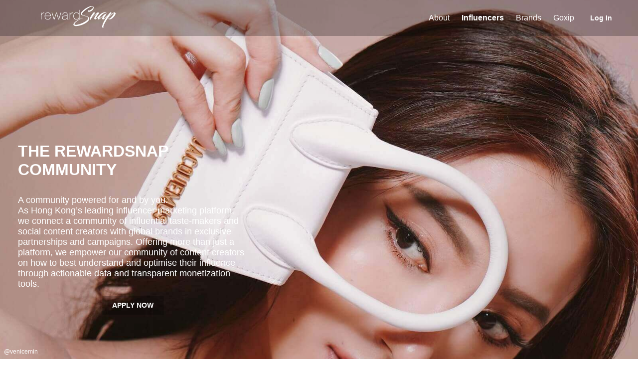

--- FILE ---
content_type: image/svg+xml
request_url: https://www.rewardsnap.com/_nuxt/img/d90f4d5.svg
body_size: 6911
content:
<?xml version="1.0" encoding="UTF-8"?>
<svg width="792px" height="233px" viewBox="0 0 792 233" version="1.1" xmlns="http://www.w3.org/2000/svg" xmlns:xlink="http://www.w3.org/1999/xlink">
    <!-- Generator: Sketch 48.2 (47327) - http://www.bohemiancoding.com/sketch -->
    <title>rewardSnap Logo</title>
    <desc>Created with Sketch.</desc>
    <defs></defs>
    <g id="rewardSnap-Logo" class="rewardSnapIcon" transform="translate(-55.000000, -11.000000)">
        <path d="M410.849262,204.295104 C410.849262,211.25939 420.156913,211.437961 425.884698,211.437961 C469.022081,211.437961 556.370805,168.402247 556.370805,141.437961 C556.370805,130.366533 541.514362,123.75939 523.97302,118.937961 C502.493826,113.045104 478.150738,109.830819 478.150738,94.1165328 C478.150738,64.1165328 561.360418,12.8447345 587.493438,11.9518774 C603.781827,11.4161631 614.700418,15.3447345 614.521425,29.0947345 C614.163438,50.3447345 583.018606,73.3804488 564.045317,73.3804488 C560.465452,73.3804488 555.095653,71.9518774 555.095653,68.023306 C555.095653,60.7018774 562.076391,53.023306 565.656257,50.8804488 C562.971358,53.9161631 561.897398,57.6661631 561.897398,60.1661631 C561.897398,61.2375917 562.971358,61.2375917 564.045317,61.2375917 C571.384042,61.2375917 606.287734,41.2375917 608.614646,24.9875917 C609.509613,19.273306 604.676794,17.6661631 597.875049,17.6661631 C595.906123,17.6661631 593.57921,17.8447345 591.252297,18.023306 C568.341156,20.523306 490.322282,77.3308185 490.322282,95.7236757 C490.322282,106.080819 507.505638,110.545104 525.58396,115.545104 C545.810201,121.080819 566.752416,127.687961 566.752416,147.50939 C566.752416,186.616533 477.613758,224.830819 428.748591,224.830819 C416.935034,224.830819 399.751678,221.437961 399.751678,207.330819 C399.751678,180.902247 480.656644,138.223676 503.746779,138.75939 C456.313557,151.616533 410.849262,191.080819 410.849262,204.295104 Z" id="Snap"></path>
        <path d="M61.1918389,97.6190476 L61.6214228,97.6190476 C62.2896678,95.2380833 63.50681,93.0000105 65.2728859,90.9047619 C67.0389619,88.8095133 69.1868598,87.0000076 71.7166443,85.4761905 C74.2464288,83.9523733 77.0625617,82.7857183 80.1651275,81.9761905 C83.2676934,81.1666626 86.4895403,80.8095233 89.8307651,80.9047619 L89.8307651,86.3333333 C86.9668582,85.952379 83.6972801,86.2380905 80.0219329,87.1904762 C76.3465857,88.1428619 72.8383523,90.238079 69.4971275,93.4761905 C68.1606376,94.904769 66.9912265,96.2857076 65.9888591,97.6190476 C64.9864916,98.9523876 64.151198,100.428563 63.482953,102.047619 C62.8147081,103.666675 62.2896663,105.47618 61.9078121,107.47619 C61.5259578,109.4762 61.2873025,111.857129 61.1918389,114.619048 L61.1918389,154.761905 L55.750443,154.761905 L55.750443,81.3333333 L61.1918389,81.3333333 L61.1918389,97.6190476 Z M100.761289,118.761905 L100.761289,119.619048 C100.761289,123.904783 101.334061,127.99998 102.479624,131.904762 C103.625187,135.809543 105.31964,139.23808 107.563034,142.190476 C109.806427,145.142872 112.62256,147.476182 116.011517,149.190476 C119.400473,150.90477 123.338286,151.761905 127.825074,151.761905 C135.175768,151.761905 140.998958,149.833353 145.294819,145.97619 C149.590679,142.119028 152.550005,136.761939 154.172886,129.904762 L159.614282,129.904762 C157.991401,138.476233 154.483168,145.047596 149.089477,149.619048 C143.695785,154.190499 136.559991,156.47619 127.681879,156.47619 C122.240456,156.47619 117.491215,155.50001 113.434013,153.547619 C109.376812,151.595228 105.987906,148.928588 103.267195,145.547619 C100.546483,142.16665 98.5179128,138.16669 97.1814229,133.547619 C95.844933,128.928548 95.1766981,123.952408 95.1766981,118.619048 C95.1766981,113.476165 95.8687985,108.547643 97.2530202,103.833333 C98.6372419,99.119024 100.713543,94.9762083 103.481987,91.4047619 C106.25043,87.8333155 109.710932,84.9762012 113.863597,82.8333333 C118.016262,80.6904655 122.908697,79.6190476 128.541047,79.6190476 C133.69608,79.6190476 138.254396,80.571419 142.216134,82.4761905 C146.177872,84.3809619 149.495181,86.976174 152.168161,90.2619048 C154.841141,93.5476355 156.869711,97.3571212 158.253933,101.690476 C159.638155,106.023831 160.330255,110.666642 160.330255,115.619048 C160.330255,116.09524 160.30639,116.642854 160.258658,117.261905 C160.210926,117.880955 160.18706,118.38095 160.18706,118.761905 L100.761289,118.761905 Z M154.745665,114.047619 C154.554737,110.047599 153.886502,106.261923 152.74094,102.690476 C151.595377,99.1190298 149.900924,95.976204 147.65753,93.2619048 C145.414137,90.5476055 142.693466,88.3809605 139.495436,86.7619048 C136.297407,85.142849 132.64598,84.3333333 128.541047,84.3333333 C124.149723,84.3333333 120.283507,85.1666583 116.942282,86.8333333 C113.601057,88.5000083 110.784924,90.6904626 108.493799,93.4047619 C106.202673,96.1190612 104.436624,99.2856962 103.195597,102.904762 C101.954571,106.523828 101.190874,110.238076 100.904483,114.047619 L154.745665,114.047619 Z M196.03345,148.47619 L196.319839,148.47619 L216.367087,81.3333333 L223.670014,81.3333333 L243.860457,148.47619 L244.146846,148.47619 L264.766873,81.3333333 L270.781047,81.3333333 L247.153933,154.761905 L240.423785,154.761905 L220.233342,88.1904762 L219.946953,88.1904762 L199.613316,154.761905 L192.739973,154.761905 L169.399248,81.3333333 L175.270228,81.3333333 L196.03345,148.47619 Z M332.116081,140.190476 L331.829691,140.190476 C330.970519,142.380963 329.729512,144.452371 328.106631,146.404762 C326.48375,148.357153 324.502911,150.09523 322.164054,151.619048 C319.825197,153.142865 317.176122,154.333329 314.216752,155.190476 C311.257381,156.047623 308.011669,156.47619 304.479517,156.47619 C296.651505,156.47619 290.589659,154.785731 286.293799,151.404762 C281.997938,148.023793 279.85004,142.809559 279.85004,135.761905 C279.85004,131.476169 280.7092,127.976204 282.427544,125.261905 C284.145888,122.547605 286.317652,120.40477 288.9429,118.833333 C291.568148,117.261897 294.479743,116.14286 297.677772,115.47619 C300.875801,114.80952 303.954455,114.333335 306.913826,114.047619 L315.362309,113.333333 C319.276315,113.047618 322.354969,112.595241 324.598363,111.97619 C326.841756,111.35714 328.536209,110.500005 329.681772,109.404762 C330.827335,108.309518 331.543301,106.90477 331.829691,105.190476 C332.116082,103.476182 332.259275,101.333346 332.259275,98.7619048 C332.259275,96.7618948 331.877427,94.9047705 331.113718,93.1904762 C330.35001,91.4761819 329.156733,89.9523876 327.533853,88.6190476 C325.910972,87.2857076 323.810805,86.238099 321.233289,85.4761905 C318.655773,84.7142819 315.505522,84.3333333 311.782443,84.3333333 C305.195457,84.3333333 299.873443,85.9523648 295.816242,89.1904762 C291.75904,92.4285876 289.539546,97.3333005 289.157691,103.904762 L283.716296,103.904762 C284.09815,95.8094833 286.699493,89.7381155 291.520403,85.6904762 C296.341313,81.6428369 303.190721,79.6190476 312.068832,79.6190476 C320.946944,79.6190476 327.414503,81.3571255 331.471705,84.8333333 C335.528906,88.3095412 337.557477,92.8571148 337.557477,98.4761905 L337.557477,141.190476 C337.557477,142.2381 337.581342,143.285709 337.629074,144.333333 C337.676806,145.380958 337.843865,146.333329 338.130255,147.190476 C338.416646,148.047623 338.893957,148.738093 339.562202,149.261905 C340.230447,149.785717 341.185068,150.047619 342.426094,150.047619 C343.38073,150.047619 344.7172,149.904763 346.435544,149.619048 L346.435544,154.190476 C345.00359,154.57143 343.523927,154.761905 341.99651,154.761905 C339.800848,154.761905 338.058664,154.476193 336.769906,153.904762 C335.481148,153.33333 334.502661,152.571433 333.834416,151.619048 C333.166171,150.666662 332.712726,149.547625 332.474067,148.261905 C332.235408,146.976184 332.116081,145.571436 332.116081,144.047619 L332.116081,140.190476 Z M332.116081,113.047619 C330.779591,114.666675 328.751021,115.761902 326.030309,116.333333 C323.309597,116.904765 320.278675,117.333332 316.93745,117.619048 L307.772994,118.47619 C305.100014,118.761906 302.427074,119.166664 299.754094,119.690476 C297.081114,120.214288 294.670696,121.095232 292.522765,122.333333 C290.374835,123.571435 288.632651,125.261894 287.296161,127.404762 C285.959671,129.54763 285.291436,132.333316 285.291436,135.761905 C285.291436,141.190503 287.009755,145.214273 290.446443,147.833333 C293.883131,150.452394 298.608507,151.761905 304.622712,151.761905 C310.827843,151.761905 315.744143,150.642868 319.371759,148.404762 C322.999374,146.166655 325.767776,143.595253 327.677047,140.690476 C329.586318,137.7857 330.803461,134.976204 331.32851,132.261905 C331.85356,129.547605 332.116081,127.71429 332.116081,126.761905 L332.116081,113.047619 Z M365.098577,97.6190476 L365.528161,97.6190476 C366.196406,95.2380833 367.413549,93.0000105 369.179624,90.9047619 C370.9457,88.8095133 373.093598,87.0000076 375.623383,85.4761905 C378.153167,83.9523733 380.9693,82.7857183 384.071866,81.9761905 C387.174432,81.1666626 390.396279,80.8095233 393.737504,80.9047619 L393.737504,86.3333333 C390.873597,85.952379 387.604019,86.2380905 383.928671,87.1904762 C380.253324,88.1428619 376.745091,90.238079 373.403866,93.4761905 C372.067376,94.904769 370.897965,96.2857076 369.895598,97.6190476 C368.89323,98.9523876 368.057937,100.428563 367.389692,102.047619 C366.721447,103.666675 366.196405,105.47618 365.814551,107.47619 C365.432696,109.4762 365.194041,111.857129 365.098577,114.619048 L365.098577,154.761905 L359.657181,154.761905 L359.657181,81.3333333 L365.098577,81.3333333 L365.098577,97.6190476 Z M459.368376,139.047619 L459.081987,139.047619 C456.027153,144.857172 452.208668,149.214271 447.626416,152.119048 C443.044165,155.023824 437.459631,156.47619 430.872645,156.47619 C425.335758,156.47619 420.562651,155.428582 416.553182,153.333333 C412.543712,151.238085 409.250268,148.428589 406.672752,144.904762 C404.095236,141.380935 402.185993,137.309547 400.944967,132.690476 C399.70394,128.071405 399.083437,123.23812 399.083437,118.190476 C399.083437,112.761878 399.751672,107.6905 401.088161,102.97619 C402.424651,98.2618812 404.453222,94.1904933 407.173933,90.7619048 C409.894645,87.3333162 413.307416,84.6190576 417.412349,82.6190476 C421.517283,80.6190376 426.33812,79.6190476 431.875007,79.6190476 C434.834378,79.6190476 437.745973,80.0238055 440.60988,80.8333333 C443.473786,81.6428612 446.122861,82.8095162 448.557182,84.3333333 C450.991502,85.8571505 453.115535,87.7618933 454.929343,90.047619 C456.74315,92.3333448 458.127351,94.9047476 459.081987,97.7619048 L459.368376,97.7619048 L459.368376,52.7619048 L464.809772,52.7619048 L464.809772,154.761905 L459.368376,154.761905 L459.368376,139.047619 Z M432.018202,151.761905 C436.695916,151.761905 440.729191,150.809533 444.118148,148.904762 C447.507105,146.99999 450.323237,144.476206 452.566631,141.333333 C454.810025,138.19046 456.480612,134.595258 457.578443,130.547619 C458.676274,126.49998 459.225182,122.380973 459.225182,118.190476 C459.225182,113.90474 458.676274,109.738115 457.578443,105.690476 C456.480612,101.642837 454.833891,98.0238255 452.638229,94.8333333 C450.442567,91.6428412 447.602568,89.0952476 444.118148,87.1904762 C440.633728,85.2857048 436.552722,84.3333333 431.875007,84.3333333 C427.006365,84.3333333 422.853763,85.2618955 419.417074,87.1190476 C415.980386,88.9761998 413.140387,91.4761748 410.896994,94.6190476 C408.6536,97.7619205 407.030744,101.380932 406.028376,105.47619 C405.026009,109.571449 404.524833,113.809502 404.524833,118.190476 C404.524833,122.476212 405.07374,126.642837 406.171571,130.690476 C407.269402,134.738115 408.939989,138.333318 411.183383,141.47619 C413.426777,144.619063 416.266775,147.119038 419.703463,148.97619 C423.140152,150.833343 427.245023,151.761905 432.018202,151.761905 Z" id="reward"></path>
        <path d="M669.603126,90.9065128 C664.90652,94.7709586 635.787563,135.540862 635.411835,144.62231 C647.247282,141.337531 674.111867,114.866077 686.135178,103.272739 C687.262364,102.306628 688.201685,103.852406 687.638092,104.432073 C671.293904,122.788191 640.672033,154.669869 629.400179,154.669869 C627.521537,154.669869 625.45503,152.930868 623.576388,150.612201 C621.509881,148.100311 620.194832,145.201977 620.194832,143.076532 C620.194832,132.062861 641.987083,99.7947382 651.756023,90.7132905 C636.351156,97.8625153 608.735113,121.242413 594.83316,136.700196 C592.390925,139.212086 590.136554,142.11042 588.070048,144.815532 C582.997713,150.998646 581.682664,156.215647 584.500627,157.568203 C578.8647,158.920759 574.355958,152.737646 572.853045,147.1342 C572.477316,145.781644 573.416637,140.564642 578.113243,131.676416 C582.621985,122.594969 589.760826,111.194853 595.960345,102.306628 C602.723458,92.4522911 610.989484,82.2115097 615.873954,78.3470638 C616.625411,77.5741747 617.752597,77.3809524 618.316189,77.3809524 C623.012795,77.3809524 630.151636,84.9166218 630.151636,89.7471791 C630.151636,90.5200682 629.400179,89.5539568 627.897265,89.3607345 C625.45503,89.1675122 618.504054,97.2828484 612.868127,104.818518 C604.038508,116.7983 594.269567,131.096749 591.451604,136.506974 C593.51811,133.415417 597.087531,129.550971 601.03268,125.686525 C622.073474,104.432073 655.137579,78.3470638 661.524963,78.3470638 C666.033705,78.3470638 672.045361,88.7810676 669.603126,90.9065128 Z" id="Path"></path>
        <path d="M705.529154,137.666307 C707.783525,130.517083 712.85586,121.628857 716.42528,116.7983 C710.789353,122.594969 674.155827,155.056314 666.265529,155.056314 C665.889801,155.056314 664.95048,154.669869 664.574751,154.476647 C661.193195,152.737646 656.308725,145.395199 656.308725,141.530753 C656.308725,120.469523 699.329635,77.3809524 733.896654,77.3809524 C741.035495,77.3809524 750.428707,80.472509 750.428707,89.5539568 C750.428707,92.8387357 748.737928,96.1235147 746.859286,98.6354045 C746.483558,98.8286268 746.107829,98.6354045 746.295693,98.4421822 C747.235015,96.7031816 748.3622,94.3845141 748.3622,91.4861797 C748.3622,85.6895109 744.792779,82.7911765 739.156852,83.1776211 C728.260727,83.757288 714.546638,91.8726243 702.335462,102.49985 C684.48836,118.150856 670.398542,142.496865 672.089321,143.462976 C672.465049,143.656198 672.840778,143.656198 673.40437,143.462976 C679.60389,141.337531 705.904883,121.822079 715.673823,113.320299 C719.055379,110.228742 731.266555,98.0557376 735.96316,95.3506255 C739.720445,93.4184026 746.107829,104.045629 745.356372,106.364296 C744.417051,104.432073 727.50927,125.493303 721.873343,137.85953 C720.746157,140.564642 719.9947,142.883309 719.9947,144.429088 C731.830147,140.951086 758.694733,114.479632 770.342315,103.272739 C771.281637,102.306628 772.220958,103.852406 771.657365,104.432073 C755.313177,122.788191 724.691306,155.056314 713.419452,155.056314 C712.480131,155.056314 711.54081,154.669869 710.22576,153.89698 C707.595661,152.351202 704.026241,148.293533 704.026241,144.815532 C704.026241,142.883309 704.777697,140.564642 705.529154,137.666307 Z" id="Path"></path>
        <path d="M774.288221,97.0896261 C779.360555,90.5200682 786.875125,81.6318428 790.632409,78.5402861 C791.759595,77.5741747 792.88678,77.3809524 793.450373,77.3809524 C797.77125,77.3809524 804.910091,84.9166218 804.910091,89.9404013 C804.910091,90.5200682 804.346499,89.7471791 803.031449,89.5539568 C800.213485,89.1675122 793.638237,97.0896261 787.626582,105.01174 C785.184347,108.103297 777.106184,120.083079 777.106184,120.083079 C793.450373,101.726961 828.580985,75.4487295 837.974197,78.7335084 C840.416432,79.6996199 846.99168,87.042067 846.99168,89.9404013 C846.99168,107.330408 810.17029,153.703758 784.43289,153.703758 C777.106184,153.703758 768.46443,148.8732 768.46443,142.496865 C768.46443,141.530753 769.403751,141.144309 769.403751,141.723976 C769.403751,143.656198 772.597443,147.327422 776.542592,147.327422 C795.516879,147.327422 829.332442,97.2828484 831.586813,86.4624001 C828.768849,86.4624001 798.522707,101.920183 765.83433,137.279863 C747.6115,164.137761 721.122642,205.29411 716.426037,233.891009 C715.486715,238.721566 715.486715,242.586012 719.807593,243.165679 C711.165838,246.64368 702.711947,239.494455 704.214861,227.707895 C708.16001,195.24655 745.732857,134.767973 774.288221,97.0896261 Z" id="Path"></path>
    </g>
</svg>

--- FILE ---
content_type: image/svg+xml
request_url: https://www.rewardsnap.com/_nuxt/img/c70fd69.svg
body_size: 6914
content:
<?xml version="1.0" encoding="UTF-8"?>
<svg width="792px" height="233px" viewBox="0 0 792 233" version="1.1" xmlns="http://www.w3.org/2000/svg" xmlns:xlink="http://www.w3.org/1999/xlink">
    <!-- Generator: Sketch 48.2 (47327) - http://www.bohemiancoding.com/sketch -->
    <title>rewardSnap Logo</title>
    <desc>Created with Sketch.</desc>
    <defs></defs>
    <g id="rewardSnap-Logo" class="rewardSnapIcon" transform="translate(-55.000000, -11.000000)" fill="#FFFFFF">
        <path d="M410.849262,204.295104 C410.849262,211.25939 420.156913,211.437961 425.884698,211.437961 C469.022081,211.437961 556.370805,168.402247 556.370805,141.437961 C556.370805,130.366533 541.514362,123.75939 523.97302,118.937961 C502.493826,113.045104 478.150738,109.830819 478.150738,94.1165328 C478.150738,64.1165328 561.360418,12.8447345 587.493438,11.9518774 C603.781827,11.4161631 614.700418,15.3447345 614.521425,29.0947345 C614.163438,50.3447345 583.018606,73.3804488 564.045317,73.3804488 C560.465452,73.3804488 555.095653,71.9518774 555.095653,68.023306 C555.095653,60.7018774 562.076391,53.023306 565.656257,50.8804488 C562.971358,53.9161631 561.897398,57.6661631 561.897398,60.1661631 C561.897398,61.2375917 562.971358,61.2375917 564.045317,61.2375917 C571.384042,61.2375917 606.287734,41.2375917 608.614646,24.9875917 C609.509613,19.273306 604.676794,17.6661631 597.875049,17.6661631 C595.906123,17.6661631 593.57921,17.8447345 591.252297,18.023306 C568.341156,20.523306 490.322282,77.3308185 490.322282,95.7236757 C490.322282,106.080819 507.505638,110.545104 525.58396,115.545104 C545.810201,121.080819 566.752416,127.687961 566.752416,147.50939 C566.752416,186.616533 477.613758,224.830819 428.748591,224.830819 C416.935034,224.830819 399.751678,221.437961 399.751678,207.330819 C399.751678,180.902247 480.656644,138.223676 503.746779,138.75939 C456.313557,151.616533 410.849262,191.080819 410.849262,204.295104 Z" id="Snap"></path>
        <path d="M61.1918389,97.6190476 L61.6214228,97.6190476 C62.2896678,95.2380833 63.50681,93.0000105 65.2728859,90.9047619 C67.0389619,88.8095133 69.1868598,87.0000076 71.7166443,85.4761905 C74.2464288,83.9523733 77.0625617,82.7857183 80.1651275,81.9761905 C83.2676934,81.1666626 86.4895403,80.8095233 89.8307651,80.9047619 L89.8307651,86.3333333 C86.9668582,85.952379 83.6972801,86.2380905 80.0219329,87.1904762 C76.3465857,88.1428619 72.8383523,90.238079 69.4971275,93.4761905 C68.1606376,94.904769 66.9912265,96.2857076 65.9888591,97.6190476 C64.9864916,98.9523876 64.151198,100.428563 63.482953,102.047619 C62.8147081,103.666675 62.2896663,105.47618 61.9078121,107.47619 C61.5259578,109.4762 61.2873025,111.857129 61.1918389,114.619048 L61.1918389,154.761905 L55.750443,154.761905 L55.750443,81.3333333 L61.1918389,81.3333333 L61.1918389,97.6190476 Z M100.761289,118.761905 L100.761289,119.619048 C100.761289,123.904783 101.334061,127.99998 102.479624,131.904762 C103.625187,135.809543 105.31964,139.23808 107.563034,142.190476 C109.806427,145.142872 112.62256,147.476182 116.011517,149.190476 C119.400473,150.90477 123.338286,151.761905 127.825074,151.761905 C135.175768,151.761905 140.998958,149.833353 145.294819,145.97619 C149.590679,142.119028 152.550005,136.761939 154.172886,129.904762 L159.614282,129.904762 C157.991401,138.476233 154.483168,145.047596 149.089477,149.619048 C143.695785,154.190499 136.559991,156.47619 127.681879,156.47619 C122.240456,156.47619 117.491215,155.50001 113.434013,153.547619 C109.376812,151.595228 105.987906,148.928588 103.267195,145.547619 C100.546483,142.16665 98.5179128,138.16669 97.1814229,133.547619 C95.844933,128.928548 95.1766981,123.952408 95.1766981,118.619048 C95.1766981,113.476165 95.8687985,108.547643 97.2530202,103.833333 C98.6372419,99.119024 100.713543,94.9762083 103.481987,91.4047619 C106.25043,87.8333155 109.710932,84.9762012 113.863597,82.8333333 C118.016262,80.6904655 122.908697,79.6190476 128.541047,79.6190476 C133.69608,79.6190476 138.254396,80.571419 142.216134,82.4761905 C146.177872,84.3809619 149.495181,86.976174 152.168161,90.2619048 C154.841141,93.5476355 156.869711,97.3571212 158.253933,101.690476 C159.638155,106.023831 160.330255,110.666642 160.330255,115.619048 C160.330255,116.09524 160.30639,116.642854 160.258658,117.261905 C160.210926,117.880955 160.18706,118.38095 160.18706,118.761905 L100.761289,118.761905 Z M154.745665,114.047619 C154.554737,110.047599 153.886502,106.261923 152.74094,102.690476 C151.595377,99.1190298 149.900924,95.976204 147.65753,93.2619048 C145.414137,90.5476055 142.693466,88.3809605 139.495436,86.7619048 C136.297407,85.142849 132.64598,84.3333333 128.541047,84.3333333 C124.149723,84.3333333 120.283507,85.1666583 116.942282,86.8333333 C113.601057,88.5000083 110.784924,90.6904626 108.493799,93.4047619 C106.202673,96.1190612 104.436624,99.2856962 103.195597,102.904762 C101.954571,106.523828 101.190874,110.238076 100.904483,114.047619 L154.745665,114.047619 Z M196.03345,148.47619 L196.319839,148.47619 L216.367087,81.3333333 L223.670014,81.3333333 L243.860457,148.47619 L244.146846,148.47619 L264.766873,81.3333333 L270.781047,81.3333333 L247.153933,154.761905 L240.423785,154.761905 L220.233342,88.1904762 L219.946953,88.1904762 L199.613316,154.761905 L192.739973,154.761905 L169.399248,81.3333333 L175.270228,81.3333333 L196.03345,148.47619 Z M332.116081,140.190476 L331.829691,140.190476 C330.970519,142.380963 329.729512,144.452371 328.106631,146.404762 C326.48375,148.357153 324.502911,150.09523 322.164054,151.619048 C319.825197,153.142865 317.176122,154.333329 314.216752,155.190476 C311.257381,156.047623 308.011669,156.47619 304.479517,156.47619 C296.651505,156.47619 290.589659,154.785731 286.293799,151.404762 C281.997938,148.023793 279.85004,142.809559 279.85004,135.761905 C279.85004,131.476169 280.7092,127.976204 282.427544,125.261905 C284.145888,122.547605 286.317652,120.40477 288.9429,118.833333 C291.568148,117.261897 294.479743,116.14286 297.677772,115.47619 C300.875801,114.80952 303.954455,114.333335 306.913826,114.047619 L315.362309,113.333333 C319.276315,113.047618 322.354969,112.595241 324.598363,111.97619 C326.841756,111.35714 328.536209,110.500005 329.681772,109.404762 C330.827335,108.309518 331.543301,106.90477 331.829691,105.190476 C332.116082,103.476182 332.259275,101.333346 332.259275,98.7619048 C332.259275,96.7618948 331.877427,94.9047705 331.113718,93.1904762 C330.35001,91.4761819 329.156733,89.9523876 327.533853,88.6190476 C325.910972,87.2857076 323.810805,86.238099 321.233289,85.4761905 C318.655773,84.7142819 315.505522,84.3333333 311.782443,84.3333333 C305.195457,84.3333333 299.873443,85.9523648 295.816242,89.1904762 C291.75904,92.4285876 289.539546,97.3333005 289.157691,103.904762 L283.716296,103.904762 C284.09815,95.8094833 286.699493,89.7381155 291.520403,85.6904762 C296.341313,81.6428369 303.190721,79.6190476 312.068832,79.6190476 C320.946944,79.6190476 327.414503,81.3571255 331.471705,84.8333333 C335.528906,88.3095412 337.557477,92.8571148 337.557477,98.4761905 L337.557477,141.190476 C337.557477,142.2381 337.581342,143.285709 337.629074,144.333333 C337.676806,145.380958 337.843865,146.333329 338.130255,147.190476 C338.416646,148.047623 338.893957,148.738093 339.562202,149.261905 C340.230447,149.785717 341.185068,150.047619 342.426094,150.047619 C343.38073,150.047619 344.7172,149.904763 346.435544,149.619048 L346.435544,154.190476 C345.00359,154.57143 343.523927,154.761905 341.99651,154.761905 C339.800848,154.761905 338.058664,154.476193 336.769906,153.904762 C335.481148,153.33333 334.502661,152.571433 333.834416,151.619048 C333.166171,150.666662 332.712726,149.547625 332.474067,148.261905 C332.235408,146.976184 332.116081,145.571436 332.116081,144.047619 L332.116081,140.190476 Z M332.116081,113.047619 C330.779591,114.666675 328.751021,115.761902 326.030309,116.333333 C323.309597,116.904765 320.278675,117.333332 316.93745,117.619048 L307.772994,118.47619 C305.100014,118.761906 302.427074,119.166664 299.754094,119.690476 C297.081114,120.214288 294.670696,121.095232 292.522765,122.333333 C290.374835,123.571435 288.632651,125.261894 287.296161,127.404762 C285.959671,129.54763 285.291436,132.333316 285.291436,135.761905 C285.291436,141.190503 287.009755,145.214273 290.446443,147.833333 C293.883131,150.452394 298.608507,151.761905 304.622712,151.761905 C310.827843,151.761905 315.744143,150.642868 319.371759,148.404762 C322.999374,146.166655 325.767776,143.595253 327.677047,140.690476 C329.586318,137.7857 330.803461,134.976204 331.32851,132.261905 C331.85356,129.547605 332.116081,127.71429 332.116081,126.761905 L332.116081,113.047619 Z M365.098577,97.6190476 L365.528161,97.6190476 C366.196406,95.2380833 367.413549,93.0000105 369.179624,90.9047619 C370.9457,88.8095133 373.093598,87.0000076 375.623383,85.4761905 C378.153167,83.9523733 380.9693,82.7857183 384.071866,81.9761905 C387.174432,81.1666626 390.396279,80.8095233 393.737504,80.9047619 L393.737504,86.3333333 C390.873597,85.952379 387.604019,86.2380905 383.928671,87.1904762 C380.253324,88.1428619 376.745091,90.238079 373.403866,93.4761905 C372.067376,94.904769 370.897965,96.2857076 369.895598,97.6190476 C368.89323,98.9523876 368.057937,100.428563 367.389692,102.047619 C366.721447,103.666675 366.196405,105.47618 365.814551,107.47619 C365.432696,109.4762 365.194041,111.857129 365.098577,114.619048 L365.098577,154.761905 L359.657181,154.761905 L359.657181,81.3333333 L365.098577,81.3333333 L365.098577,97.6190476 Z M459.368376,139.047619 L459.081987,139.047619 C456.027153,144.857172 452.208668,149.214271 447.626416,152.119048 C443.044165,155.023824 437.459631,156.47619 430.872645,156.47619 C425.335758,156.47619 420.562651,155.428582 416.553182,153.333333 C412.543712,151.238085 409.250268,148.428589 406.672752,144.904762 C404.095236,141.380935 402.185993,137.309547 400.944967,132.690476 C399.70394,128.071405 399.083437,123.23812 399.083437,118.190476 C399.083437,112.761878 399.751672,107.6905 401.088161,102.97619 C402.424651,98.2618812 404.453222,94.1904933 407.173933,90.7619048 C409.894645,87.3333162 413.307416,84.6190576 417.412349,82.6190476 C421.517283,80.6190376 426.33812,79.6190476 431.875007,79.6190476 C434.834378,79.6190476 437.745973,80.0238055 440.60988,80.8333333 C443.473786,81.6428612 446.122861,82.8095162 448.557182,84.3333333 C450.991502,85.8571505 453.115535,87.7618933 454.929343,90.047619 C456.74315,92.3333448 458.127351,94.9047476 459.081987,97.7619048 L459.368376,97.7619048 L459.368376,52.7619048 L464.809772,52.7619048 L464.809772,154.761905 L459.368376,154.761905 L459.368376,139.047619 Z M432.018202,151.761905 C436.695916,151.761905 440.729191,150.809533 444.118148,148.904762 C447.507105,146.99999 450.323237,144.476206 452.566631,141.333333 C454.810025,138.19046 456.480612,134.595258 457.578443,130.547619 C458.676274,126.49998 459.225182,122.380973 459.225182,118.190476 C459.225182,113.90474 458.676274,109.738115 457.578443,105.690476 C456.480612,101.642837 454.833891,98.0238255 452.638229,94.8333333 C450.442567,91.6428412 447.602568,89.0952476 444.118148,87.1904762 C440.633728,85.2857048 436.552722,84.3333333 431.875007,84.3333333 C427.006365,84.3333333 422.853763,85.2618955 419.417074,87.1190476 C415.980386,88.9761998 413.140387,91.4761748 410.896994,94.6190476 C408.6536,97.7619205 407.030744,101.380932 406.028376,105.47619 C405.026009,109.571449 404.524833,113.809502 404.524833,118.190476 C404.524833,122.476212 405.07374,126.642837 406.171571,130.690476 C407.269402,134.738115 408.939989,138.333318 411.183383,141.47619 C413.426777,144.619063 416.266775,147.119038 419.703463,148.97619 C423.140152,150.833343 427.245023,151.761905 432.018202,151.761905 Z" id="reward"></path>
        <path d="M669.603126,90.9065128 C664.90652,94.7709586 635.787563,135.540862 635.411835,144.62231 C647.247282,141.337531 674.111867,114.866077 686.135178,103.272739 C687.262364,102.306628 688.201685,103.852406 687.638092,104.432073 C671.293904,122.788191 640.672033,154.669869 629.400179,154.669869 C627.521537,154.669869 625.45503,152.930868 623.576388,150.612201 C621.509881,148.100311 620.194832,145.201977 620.194832,143.076532 C620.194832,132.062861 641.987083,99.7947382 651.756023,90.7132905 C636.351156,97.8625153 608.735113,121.242413 594.83316,136.700196 C592.390925,139.212086 590.136554,142.11042 588.070048,144.815532 C582.997713,150.998646 581.682664,156.215647 584.500627,157.568203 C578.8647,158.920759 574.355958,152.737646 572.853045,147.1342 C572.477316,145.781644 573.416637,140.564642 578.113243,131.676416 C582.621985,122.594969 589.760826,111.194853 595.960345,102.306628 C602.723458,92.4522911 610.989484,82.2115097 615.873954,78.3470638 C616.625411,77.5741747 617.752597,77.3809524 618.316189,77.3809524 C623.012795,77.3809524 630.151636,84.9166218 630.151636,89.7471791 C630.151636,90.5200682 629.400179,89.5539568 627.897265,89.3607345 C625.45503,89.1675122 618.504054,97.2828484 612.868127,104.818518 C604.038508,116.7983 594.269567,131.096749 591.451604,136.506974 C593.51811,133.415417 597.087531,129.550971 601.03268,125.686525 C622.073474,104.432073 655.137579,78.3470638 661.524963,78.3470638 C666.033705,78.3470638 672.045361,88.7810676 669.603126,90.9065128 Z" id="Path"></path>
        <path d="M705.529154,137.666307 C707.783525,130.517083 712.85586,121.628857 716.42528,116.7983 C710.789353,122.594969 674.155827,155.056314 666.265529,155.056314 C665.889801,155.056314 664.95048,154.669869 664.574751,154.476647 C661.193195,152.737646 656.308725,145.395199 656.308725,141.530753 C656.308725,120.469523 699.329635,77.3809524 733.896654,77.3809524 C741.035495,77.3809524 750.428707,80.472509 750.428707,89.5539568 C750.428707,92.8387357 748.737928,96.1235147 746.859286,98.6354045 C746.483558,98.8286268 746.107829,98.6354045 746.295693,98.4421822 C747.235015,96.7031816 748.3622,94.3845141 748.3622,91.4861797 C748.3622,85.6895109 744.792779,82.7911765 739.156852,83.1776211 C728.260727,83.757288 714.546638,91.8726243 702.335462,102.49985 C684.48836,118.150856 670.398542,142.496865 672.089321,143.462976 C672.465049,143.656198 672.840778,143.656198 673.40437,143.462976 C679.60389,141.337531 705.904883,121.822079 715.673823,113.320299 C719.055379,110.228742 731.266555,98.0557376 735.96316,95.3506255 C739.720445,93.4184026 746.107829,104.045629 745.356372,106.364296 C744.417051,104.432073 727.50927,125.493303 721.873343,137.85953 C720.746157,140.564642 719.9947,142.883309 719.9947,144.429088 C731.830147,140.951086 758.694733,114.479632 770.342315,103.272739 C771.281637,102.306628 772.220958,103.852406 771.657365,104.432073 C755.313177,122.788191 724.691306,155.056314 713.419452,155.056314 C712.480131,155.056314 711.54081,154.669869 710.22576,153.89698 C707.595661,152.351202 704.026241,148.293533 704.026241,144.815532 C704.026241,142.883309 704.777697,140.564642 705.529154,137.666307 Z" id="Path"></path>
        <path d="M774.288221,97.0896261 C779.360555,90.5200682 786.875125,81.6318428 790.632409,78.5402861 C791.759595,77.5741747 792.88678,77.3809524 793.450373,77.3809524 C797.77125,77.3809524 804.910091,84.9166218 804.910091,89.9404013 C804.910091,90.5200682 804.346499,89.7471791 803.031449,89.5539568 C800.213485,89.1675122 793.638237,97.0896261 787.626582,105.01174 C785.184347,108.103297 777.106184,120.083079 777.106184,120.083079 C793.450373,101.726961 828.580985,75.4487295 837.974197,78.7335084 C840.416432,79.6996199 846.99168,87.042067 846.99168,89.9404013 C846.99168,107.330408 810.17029,153.703758 784.43289,153.703758 C777.106184,153.703758 768.46443,148.8732 768.46443,142.496865 C768.46443,141.530753 769.403751,141.144309 769.403751,141.723976 C769.403751,143.656198 772.597443,147.327422 776.542592,147.327422 C795.516879,147.327422 829.332442,97.2828484 831.586813,86.4624001 C828.768849,86.4624001 798.522707,101.920183 765.83433,137.279863 C747.6115,164.137761 721.122642,205.29411 716.426037,233.891009 C715.486715,238.721566 715.486715,242.586012 719.807593,243.165679 C711.165838,246.64368 702.711947,239.494455 704.214861,227.707895 C708.16001,195.24655 745.732857,134.767973 774.288221,97.0896261 Z" id="Path"></path>
    </g>
</svg>

--- FILE ---
content_type: application/javascript; charset=UTF-8
request_url: https://www.rewardsnap.com/_nuxt/afb2c6379e42cc7415ba.js
body_size: 9198
content:
(window.webpackJsonp=window.webpackJsonp||[]).push([[70],{1044:function(t,e,n){var content=n(1468);"string"==typeof content&&(content=[[t.i,content,""]]),content.locals&&(t.exports=content.locals);(0,n(23).default)("60ff2e6d",content,!0,{sourceMap:!1})},1045:function(t,e,n){var content=n(1470);"string"==typeof content&&(content=[[t.i,content,""]]),content.locals&&(t.exports=content.locals);(0,n(23).default)("ee676cf0",content,!0,{sourceMap:!1})},1046:function(t,e,n){var content=n(1472);"string"==typeof content&&(content=[[t.i,content,""]]),content.locals&&(t.exports=content.locals);(0,n(23).default)("58e0576d",content,!0,{sourceMap:!1})},1047:function(t,e,n){var content=n(1474);"string"==typeof content&&(content=[[t.i,content,""]]),content.locals&&(t.exports=content.locals);(0,n(23).default)("3b7e6d6c",content,!0,{sourceMap:!1})},1048:function(t,e,n){var content=n(1476);"string"==typeof content&&(content=[[t.i,content,""]]),content.locals&&(t.exports=content.locals);(0,n(23).default)("2b87b46f",content,!0,{sourceMap:!1})},1049:function(t,e,n){var content=n(1478);"string"==typeof content&&(content=[[t.i,content,""]]),content.locals&&(t.exports=content.locals);(0,n(23).default)("fbc9b188",content,!0,{sourceMap:!1})},1467:function(t,e,n){"use strict";var r=n(1044);n.n(r).a},1468:function(t,e,n){(e=n(22)(!1)).push([t.i,".app-name[data-v-148ea154]{display:-webkit-inline-box;display:-ms-inline-flexbox;display:inline-flex}.snap-text[data-v-148ea154]{font-style:italic;font-weight:500}",""]),t.exports=e},1469:function(t,e,n){"use strict";var r=n(1045);n.n(r).a},1470:function(t,e,n){(e=n(22)(!1)).push([t.i,".overlay[data-v-10e118a1]{position:absolute;top:0;right:0;bottom:0;left:0;text-align:left;color:#fff;opacity:0;-webkit-transition:opacity .2s ease-in;transition:opacity .2s ease-in;background:linear-gradient(135deg,rgba(0,0,0,.3),#6b372c 99%);-webkit-user-select:none;-moz-user-select:none;-ms-user-select:none;user-select:none;padding:16px 20px}.overlay h3[data-v-10e118a1]{font-weight:900;font-size:18px;margin-bottom:8px}@media (min-width:992px){.overlay h3[data-v-10e118a1]{font-size:20px;margin-bottom:12px}}.overlay p[data-v-10e118a1]{font-size:16px;line-height:1.25}.event-wrapper[data-v-10e118a1]{text-align:left}.event-wrapper:hover .overlay[data-v-10e118a1]{opacity:1}.content-wrapper[data-v-10e118a1]{display:-webkit-inline-box;display:-ms-inline-flexbox;display:inline-flex;-webkit-box-orient:vertical;-webkit-box-direction:normal;-ms-flex-direction:column;flex-direction:column;cursor:pointer}.content-wrapper>h3[data-v-10e118a1]{font-size:16px;font-weight:500;letter-spacing:.5px;margin-bottom:2px}.content-wrapper>p[data-v-10e118a1]{font-size:11px;font-weight:300;letter-spacing:.5px;color:#6a6a6a}.swiper-slide[data-v-10e118a1]{max-width:400px}.image-wrapper[data-v-10e118a1]{position:relative;display:-webkit-box;display:-ms-flexbox;display:flex;width:100%;padding-bottom:100%;margin-bottom:8px;cursor:pointer}.image-wrapper img[data-v-10e118a1]{position:absolute;width:100%;height:100%;-o-object-fit:cover;object-fit:cover}",""]),t.exports=e},1471:function(t,e,n){"use strict";var r=n(1046);n.n(r).a},1472:function(t,e,n){(e=n(22)(!1)).push([t.i,".event-detail-wrapper[data-v-135deb92]{display:-webkit-box;display:-ms-flexbox;display:flex;-webkit-box-orient:vertical;-webkit-box-direction:normal;-ms-flex-direction:column;flex-direction:column}@media (min-width:768px){.event-detail-wrapper[data-v-135deb92]{-webkit-box-orient:horizontal;-webkit-box-direction:normal;-ms-flex-direction:row;flex-direction:row}}@media (min-width:768px){.content[data-v-135deb92],.image-gallery[data-v-135deb92]{width:50%}}img[data-v-135deb92]{-o-object-fit:cover;object-fit:cover;width:100%}@media (min-width:768px){.image-gallery[data-v-135deb92]{padding-right:24px}}.small-images[data-v-135deb92]{display:-webkit-box;display:-ms-flexbox;display:flex}.small-images .aspect-sqr[data-v-135deb92]{position:relative;width:25%;padding-bottom:25%;height:0}.small-images .aspect-sqr img[data-v-135deb92]{position:absolute;top:0;left:0;height:100%;padding:8px 8px 0}.content[data-v-135deb92]{position:relative;-webkit-box-flex:1;-ms-flex:1;flex:1;border-top:3px solid #000;border-bottom:3px solid #000;padding-bottom:72px}@media (min-width:768px){.content[data-v-135deb92]{margin-top:0!important}}.content h3[data-v-135deb92]{font-size:18px;margin-bottom:4px}.content p[data-v-135deb92]{font-size:16px;margin-bottom:16px}.content .app-logo[data-v-135deb92]{width:136px;position:absolute;left:0;right:0;bottom:8px}.mx-n2[data-v-135deb92]{margin-left:-8px;margin-right:-8px}",""]),t.exports=e},1473:function(t,e,n){"use strict";var r=n(1047);n.n(r).a},1474:function(t,e,n){(e=n(22)(!1)).push([t.i,".stat-item[data-v-1856ff64]{display:-webkit-box;display:-ms-flexbox;display:flex;-webkit-box-orient:vertical;-webkit-box-direction:normal;-ms-flex-direction:column;flex-direction:column;-webkit-box-pack:center;-ms-flex-pack:center;justify-content:center;-ms-flex-negative:0;flex-shrink:0;border-radius:50%;border:4px solid #5a5b5c;width:92px;height:92px}@media (min-width:992px){.stat-item[data-v-1856ff64]{width:128px;height:128px}}.stat-number[data-v-1856ff64]{font-size:20px}@media (min-width:992px){.stat-number[data-v-1856ff64]{font-size:28px}}.stat-label[data-v-1856ff64]{font-size:13px}@media (min-width:992px){.stat-label[data-v-1856ff64]{font-size:15px}}",""]),t.exports=e},1475:function(t,e,n){"use strict";var r=n(1048);n.n(r).a},1476:function(t,e,n){(e=n(22)(!1)).push([t.i,"footer[data-v-c2ff0ada]{background-color:#000;font-size:14px}footer[data-v-c2ff0ada],footer a[data-v-c2ff0ada]{color:#fff}.app-logo[data-v-c2ff0ada]{width:128px}.wrapper[data-v-c2ff0ada]{display:-webkit-box;display:-ms-flexbox;display:flex;-webkit-box-pack:justify;-ms-flex-pack:justify;justify-content:space-between}",""]),t.exports=e},1477:function(t,e,n){"use strict";var r=n(1049);n.n(r).a},1478:function(t,e,n){(e=n(22)(!1)).push([t.i,"@media (max-width:767px){[data-v-f8bcfb8c] .main-section{background-image:url(/img/about/main-mobile.jpg)!important}}.app-logo[data-v-f8bcfb8c]{width:86%;margin:24px auto}.app-logo[data-v-f8bcfb8c]  img{max-width:400px}@media (min-width:992px){.main-section-wrapper[data-v-f8bcfb8c]{margin-top:-30px}}.wrapper-header[data-v-f8bcfb8c]{font-size:36px;margin-bottom:18px}@media (min-width:992px){.wrapper-header[data-v-f8bcfb8c]{font-size:48px;margin-bottom:32px}}.talk-to-us-btn[data-v-f8bcfb8c]{padding:8px 20px;background:#000;color:#fff;border-radius:0;border:0;font-style:italic;font-weight:700}#slide-3[data-v-f8bcfb8c]{background-color:#e2e4e5}.network-desc[data-v-f8bcfb8c]{margin:-12px 0 24px;font-size:16px;color:#222;letter-spacing:.8px}.map-pic[data-v-f8bcfb8c]{max-height:50vh;max-width:100%}.network-country[data-v-f8bcfb8c]{letter-spacing:.8px;font-size:13px;padding:8px}#slide-4[data-v-f8bcfb8c]{background:url(https://images.squarespace-cdn.com/content/v1/5ba209b88ab7224fe35da732/1558578199583-MKP68BEX8WDP7UGMFD27/[base64]/KES_0176.jpg?format=2500w);background-size:cover;background-repeat:no-repeat}.client-wrapper[data-v-f8bcfb8c]{color:#fff}.client-wrapper[data-v-f8bcfb8c]  .brand-cell{margin:12px}.partner-desc[data-v-f8bcfb8c]{line-height:1.5;font-size:16px;letter-spacing:.8px}",""]),t.exports=e},1585:function(t,e,n){"use strict";n.r(e);n(25),n(21);var r=n(1),o=(n(18),n(14),n(24),n(7),n(8),n(9),n(10),n(17)),l=n(280),c=n(728),d=n(747),m=(n(1467),n(11)),f=Object(m.a)({},(function(){var t=this.$createElement;this._self._c;return this._m(0)}),[function(){var t=this.$createElement,e=this._self._c||t;return e("span",{staticClass:"app-name"},[e("span",[this._v("reward")]),this._v(" "),e("span",{staticClass:"snap-text"},[this._v("Snap")])])}],!1,null,"148ea154",null).exports,v={name:"EventSwiperSlide",props:{event:{type:Object,required:!0}},methods:{handleClickEvent:function(){this.$emit("click",this.event)}}},h=(n(1469),Object(m.a)(v,(function(){var t=this,e=t.$createElement,n=t._self._c||e;return n("swiper-slide",[n("div",{staticClass:"event-wrapper"},[n("div",{staticClass:"image-wrapper",on:{click:t.handleClickEvent}},[n("img",{attrs:{src:t.event.image}}),t._v(" "),n("div",{staticClass:"overlay"},[n("h3",{staticClass:"text-uppercase"},[t._v("\n          "+t._s(t.event.name)+"\n        ")]),t._v(" "),n("p",[t._v(t._s(t.event.description))])])]),t._v(" "),n("div",{staticClass:"content-wrapper",on:{click:t.handleClickEvent}},[n("h3",[t._v(t._s(t.event.name))]),t._v(" "),n("p",[t._v(t._s(t.event.date))])])])])}),[],!1,null,"10e118a1",null).exports),w={name:"EventDetailModal",components:{BaseModal:n(276).a},props:{visible:{type:Boolean,required:!0},event:{type:Object,default:function(){return{}}}},data:function(){return{width:648}},mounted:function(){var t=this;this.updateWidth(),window.addEventListener("resize",(function(){t.updateWidth()}))},methods:{updateWidth:function(){var t=window.innerWidth||document.body.clientWidth;this.width=t<768?t:Math.min(.8*t,1300)},handleModalClose:function(){this.$emit("close")}}},x=(n(1471),Object(m.a)(w,(function(){var t=this,e=t.$createElement,n=t._self._c||e;return n("base-modal",{attrs:{visible:t.visible,width:t.width,"can-close":"","custom-class":"event-modal"},on:{close:t.handleModalClose},scopedSlots:t._u([{key:"header",fn:function(){return[n("h1",{staticClass:"text-uppercase mb-3"},[t._v("\n      "+t._s(t.event.name)+"\n    ")])]},proxy:!0}])},[t._v(" "),n("div",{staticClass:"event-detail-wrapper"},[n("div",{staticClass:"image-gallery"},[n("img",{staticClass:"large-image",attrs:{alt:"",src:"https://images.squarespace-cdn.com/content/v1/5ba209b88ab7224fe35da732/1558578199583-MKP68BEX8WDP7UGMFD27/[base64]/KES_0176.jpg?format=1500w"}}),t._v(" "),n("div",{staticClass:"small-images mx-n2"},[n("div",{staticClass:"d-flex w-100"},[n("div",{staticClass:"aspect-sqr"},[n("img",{attrs:{alt:"",src:"https://www.rewardsnap.com/img/influencers/users/20.jpg"}})]),t._v(" "),n("div",{staticClass:"aspect-sqr"},[n("img",{attrs:{alt:"",src:"https://images.squarespace-cdn.com/content/v1/5ba209b88ab7224fe35da732/1589363147075-7O9QC7YQ3X1R8XSAS4RT/[base64]/K11+MUSEA_MUSE+EDITION_1.jpg?format=1500w"}})]),t._v(" "),n("div",{staticClass:"aspect-sqr"},[n("img",{attrs:{alt:"",src:"https://www.rewardsnap.com/img/influencers/users/20.jpg"}})]),t._v(" "),n("div",{staticClass:"aspect-sqr"},[n("img",{attrs:{alt:"",src:"https://images.squarespace-cdn.com/content/v1/5ba209b88ab7224fe35da732/1544668669751-T2S2LBC7Q44E8H9F7W7U/[base64]/Google_ExperieneZone20170912_005.jpg?format=1500w"}})])])])]),t._v(" "),n("div",{staticClass:"content text-align-left pt-3 mt-3"},[n("h3",[t._v("Overview")]),t._v(" "),n("p",[t._v("\n        Lorem Ipsum is simply dummy text of the printing and typesetting industry. Lorem Ipsum has been the industry's standard dummy text ever since the 1500s, when an unknown printer took a galley of type and scrambled it to make a type specimen book. It has survived not only five centuries, but also the leap into electronic typesetting, remaining essentially unchanged. It was popularised in the 1960s with the release of Letraset sheets containing Lorem Ipsum passages, and more recently with desktop publishing software like Aldus PageMaker including versions of Lorem Ipsum\n      ")]),t._v(" "),n("h3",[t._v("Strategy")]),t._v(" "),n("p",[t._v('\n        Contrary to popular belief, Lorem Ipsum is not simply random text. It has roots in a piece of classical Latin literature from 45 BC, making it over 2000 years old. Richard McClintock, a Latin professor at Hampden-Sydney College in Virginia, looked up one of the more obscure Latin words, consectetur, from a Lorem Ipsum passage, and going through the cites of the word in classical literature, discovered the undoubtable source. Lorem Ipsum comes from sections 1.10.32 and 1.10.33 of "de Finibus Bonorum et Malorum" (The Extremes of Good and Evil) by Cicero, written in 45 BC. This book is a treatise on the theory of ethics, very popular during the Renaissance. The first line of Lorem Ipsum, "Lorem ipsum dolor sit amet..", comes from a line in section 1.10.32.\n      ')]),t._v(" "),n("h3",[t._v("Results")]),t._v(" "),n("p",[t._v('\n        The standard chunk of Lorem Ipsum used since the 1500s is reproduced below for those interested. Sections 1.10.32 and 1.10.33 from "de Finibus Bonorum et Malorum" by Cicero are also reproduced in their exact original form, accompanied by English versions from the 1914 translation by H. Rackham.\n      ')]),t._v(" "),n("app-logo",{staticClass:"mx-auto"})],1)])])}),[],!1,null,"135deb92",null).exports),y={name:"EventSwiper",components:{Portal:l.Portal,EventSwiperSlide:h,EventDetailModal:x},props:{events:{type:Array,required:!0}},data:function(){return{isEventDetailModalVisible:!1,selectedEvent:{},swiperOptions:{loop:!1,slidesPerView:1.5,breakpoints:{540:{initialSlide:1,slidesPerView:2},992:{initialSlide:2,slidesPerView:4}},initialSlide:1,spaceBetween:36,centeredSlides:!0,pagination:{el:".swiper-pagination",type:"bullets",clickable:!0},lazy:{loadPrevNext:!0,loadOnTransitionStart:!0}},swiperStyles:{"--swiper-theme-color":"#000"}}},methods:{handleClickEvent:function(t){this.isEventDetailModalVisible=!0,this.selectedEvent=t},handleCloseEventDetailModal:function(){this.isEventDetailModalVisible=!1}}},k=Object(m.a)(y,(function(){var t=this,e=t.$createElement,n=t._self._c||e;return n("div",[n("swiper",{style:t.swiperStyles,attrs:{options:t.swiperOptions}},t._l(t.events,(function(e,r){return n("event-swiper-slide",{key:r,attrs:{event:e},on:{click:t.handleClickEvent}})})),1),t._v(" "),n("portal",{attrs:{to:"event-detail-modal"}},[n("event-detail-modal",{attrs:{visible:t.isEventDetailModalVisible,event:t.selectedEvent},on:{close:t.handleCloseEventDetailModal}})],1)],1)}),[],!1,null,null,null).exports,_=n(880),S={name:"StatItem",props:{number:{type:String,required:!0},label:{type:String,required:!0}}},C=(n(1473),Object(m.a)(S,(function(){var t=this.$createElement,e=this._self._c||t;return e("div",{staticClass:"stat-item"},[e("p",{staticClass:"stat-number"},[this._v("\n    "+this._s(this.number)+"\n  ")]),this._v(" "),e("p",{staticClass:"stat-label"},[this._v("\n    "+this._s(this.label)+"\n  ")])])}),[],!1,null,"1856ff64",null).exports),O=n(748),j={name:"LandingFooter",data:function(){return{email:"hi@rewardsnap.com"}}},M=(n(1475),Object(m.a)(j,(function(){var t=this,e=t.$createElement,n=t._self._c||e;return n("footer",{staticClass:"py-5"},[n("div",{staticClass:"col-12 col-md-8 mx-auto pt-4 pb-5"},[n("div",{staticClass:"wrapper"},[n("app-logo",{attrs:{theme:"white",clickable:!1}}),t._v(" "),n("div",{staticClass:"text-align-left"},[n("h4",{staticClass:"text-uppercase pb-2"},[t._v("\n          "+t._s(t.$t("landing.footer.sayHello"))+"\n        ")]),t._v(" "),n("a",{attrs:{href:"mailto:"+t.email}},[t._v(t._s(t.email))])])],1)]),t._v(" "),n("div",{staticClass:"py-5"},[t._v("\n    "+t._s(t.$t("landing.footer.allRightsReserved"))+"\n  ")])])}),[],!1,null,"c2ff0ada",null).exports);function E(object,t){var e=Object.keys(object);if(Object.getOwnPropertySymbols){var n=Object.getOwnPropertySymbols(object);t&&(n=n.filter((function(t){return Object.getOwnPropertyDescriptor(object,t).enumerable}))),e.push.apply(e,n)}return e}var H={name:"AboutPage",layout:"landing-header",components:{MainSection:c.a,SlideWrapper:d.a,AppName:f,EventSwiper:k,InfluencerRegisterModal:_.a,StatItem:C,BrandList:O.a,LandingFooter:M,PortalTarget:l.PortalTarget},fetch:function(t){var e=t.store;e.dispatch("ui/setHeaderStyleTo","light"),e.dispatch("ui/setHeaderTextStyleTo","light"),e.dispatch("ui/setHeaderLogoStyleTo","light"),e.dispatch("ui/setHeaderMenuStyleTo","light"),e.dispatch("ui/setShowHeaderBackgroundTo",!1)},asyncData:function(){var t={fashion:[{name:"Nike X-Event",image:"https://www.rewardsnap.com/img/influencers/users/7.jpg",date:"Oct 2020",description:"Lorem ipsum, or lipsum as it is sometimes known, is dummy text used in laying out print, graphic or web designs."},{name:"Nike Y-Event",image:"https://www.rewardsnap.com/img/influencers/users/3.jpg",date:"Oct 2020",description:"Lorem ipsum, or lipsum as it is sometimes known, is dummy text used in laying out print, graphic or web designs."},{name:"Nike Z-Event",image:"https://www.rewardsnap.com/img/influencers/users/20.jpg",date:"Oct 2020",description:"Lorem ipsum, or lipsum as it is sometimes known, is dummy text used in laying out print, graphic or web designs."},{name:"Nike X-Event",image:"https://www.rewardsnap.com/img/influencers/users/7.jpg",date:"Oct 2020",description:"Lorem ipsum, or lipsum as it is sometimes known, is dummy text used in laying out print, graphic or web designs."},{name:"Nike Y-Event",image:"https://www.rewardsnap.com/img/influencers/users/3.jpg",date:"Oct 2020",description:"Lorem ipsum, or lipsum as it is sometimes known, is dummy text used in laying out print, graphic or web designs."},{name:"Nike Z-Event",image:"https://www.rewardsnap.com/img/influencers/users/20.jpg",date:"Oct 2020",description:"Lorem ipsum, or lipsum as it is sometimes known, is dummy text used in laying out print, graphic or web designs."}],hotel:[{name:"Nike Z-Event",image:"https://www.rewardsnap.com/img/influencers/users/20.jpg",date:"Oct 2020",description:"Lorem ipsum, or lipsum as it is sometimes known, is dummy text used in laying out print, graphic or web designs."},{name:"Nike Y-Event",image:"https://www.rewardsnap.com/img/influencers/users/3.jpg",date:"Oct 2020",description:"Lorem ipsum, or lipsum as it is sometimes known, is dummy text used in laying out print, graphic or web designs."},{name:"Nike X-Event",image:"https://www.rewardsnap.com/img/influencers/users/7.jpg",date:"Oct 2020",description:"Lorem ipsum, or lipsum as it is sometimes known, is dummy text used in laying out print, graphic or web designs."},{name:"Nike Z-Event",image:"https://www.rewardsnap.com/img/influencers/users/20.jpg",date:"Oct 2020",description:"Lorem ipsum, or lipsum as it is sometimes known, is dummy text used in laying out print, graphic or web designs."},{name:"Nike Y-Event",image:"https://www.rewardsnap.com/img/influencers/users/3.jpg",date:"Oct 2020",description:"Lorem ipsum, or lipsum as it is sometimes known, is dummy text used in laying out print, graphic or web designs."},{name:"Nike X-Event",image:"https://www.rewardsnap.com/img/influencers/users/7.jpg",date:"Oct 2020",description:"Lorem ipsum, or lipsum as it is sometimes known, is dummy text used in laying out print, graphic or web designs."}]},e=Object.keys(t);return{events:t,eventCategories:e,selectedCategory:e[0]}},data:function(){return{showRegisterModal:!1,networkStatItems:["merchants","influencers_and_youtubers","follower_reach"],countries:["hk","us","uk","cn","ko","th","ma","in","ph","sg","au","ca","tw","mo"]}},computed:{currentEvents:function(){return this.events[this.selectedCategory]}},mounted:function(){this.handleResize(),window.addEventListener("resize",this.handleResize),window.addEventListener("scroll",this.handleScroll)},beforeDestroy:function(){window.removeEventListener("resize",this.handleResize),window.removeEventListener("scroll",this.handleScroll)},methods:function(t){for(var i=1;i<arguments.length;i++){var source=null!=arguments[i]?arguments[i]:{};i%2?E(Object(source),!0).forEach((function(e){Object(r.a)(t,e,source[e])})):Object.getOwnPropertyDescriptors?Object.defineProperties(t,Object.getOwnPropertyDescriptors(source)):E(Object(source)).forEach((function(e){Object.defineProperty(t,e,Object.getOwnPropertyDescriptor(source,e))}))}return t}({},Object(o.b)("ui",["setHeaderStyleTo","setHeaderTextStyleTo","setHeaderLogoStyleTo","setHeaderMenuStyleTo","setShowHeaderBackgroundTo"]),{handleResize:function(){this.updateHeader()},handleScroll:function(){this.updateHeader()},getBrowserWidth:function(){return window.innerWidth||document.body.clientWidth},getBrowserHeight:function(){return window.innerHeight||document.body.clientHeight},isMobileSize:function(){return this.getBrowserWidth()<768},setLightHeader:function(){this.setHeaderStyleTo("light"),this.setHeaderTextStyleTo("light"),this.setHeaderLogoStyleTo("light"),this.setHeaderMenuStyleTo("light"),this.setShowHeaderBackgroundTo(!1)},setDarkHeader:function(){this.setHeaderStyleTo("dark"),this.setHeaderTextStyleTo("dark"),this.setHeaderLogoStyleTo("dark"),this.setHeaderMenuStyleTo("dark"),this.setShowHeaderBackgroundTo(!1)},updateHeader:function(){var t=this.getBrowserHeight(),e=document.getElementById("slide-1"),n=document.getElementById("slide-4");e.style.minHeight="".concat(t,"px"),window.scrollY<e.offsetHeight-35?this.setLightHeader():window.scrollY<n.offsetTop-35?this.setDarkHeader():this.setLightHeader()}})},D=(n(1477),Object(m.a)(H,(function(){var t=this,e=t.$createElement,n=t._self._c||e;return n("div",{staticClass:"about-page page-wrapper"},[n("main-section",{attrs:{id:"slide-1","bg-image":"/img/about/main.jpg","bg-id":"@victor_7sy","show-overlay":""}},[n("section",{staticClass:"page-container-1 main-section-wrapper"},[n("div",{directives:[{name:"scroll-reveal",rawName:"v-scroll-reveal",value:{delay:250,duration:800},expression:"{ delay: 250, duration: 800 }"}],staticClass:"col-12 col-md-5 text-light text-align-center mx-auto"},[n("h2",{staticClass:"font-weight-normal"},[t._v("\n          "+t._s(t.$t("landing.about.influence.title"))+"\n        ")]),t._v(" "),n("app-logo",{attrs:{theme:"white",clickable:!1}}),t._v(" "),n("p",[t._v("\n          "+t._s(t.$t("landing.about.influence.des"))+"\n        ")])],1)])]),t._v(" "),n("section",{attrs:{id:"slide-2"}},[n("slide-wrapper",{ref:"slide2"},[n("div",{staticClass:"my-2"},[n("div",{directives:[{name:"scroll-reveal",rawName:"v-scroll-reveal",value:{delay:0,duration:500},expression:"{ delay: 0, duration: 500 }"}],staticClass:"wrapper-header"},[n("i18n",{attrs:{path:"landing.about.onRs.title",tag:"span"}},[n("app-name")],1)],1),t._v(" "),n("event-swiper",{attrs:{events:t.currentEvents}}),t._v(" "),n("el-button",{staticClass:"talk-to-us-btn text-uppercase my-4",on:{click:function(e){t.showRegisterModal=!0}}},[t._v("\n          "+t._s(t.$t("landing.about.button.talkToUs"))+"\n        ")])],1)])],1),t._v(" "),n("section",{attrs:{id:"slide-3"}},[n("slide-wrapper",{ref:"slide3"},[n("div",{staticClass:"network-wrapper my-2"},[n("div",{directives:[{name:"scroll-reveal",rawName:"v-scroll-reveal",value:{delay:0,duration:500},expression:"{ delay: 0, duration: 500 }"}],staticClass:"col-12 col-md-6 mx-auto"},[n("div",{staticClass:"wrapper-header"},[n("i18n",{attrs:{path:"landing.about.world.title",tag:"span"}},[n("app-name")],1)],1),t._v(" "),n("p",{staticClass:"network-desc"},[t._v("\n            "+t._s(t.$t("landing.about.world.des"))+"\n          ")])]),t._v(" "),n("img",{staticClass:"map-pic",attrs:{alt:"",src:"/img/about/map.jpg"}}),t._v(" "),n("br"),t._v(" "),n("div",{staticClass:"d-flex justify-content-center"},t._l(t.networkStatItems,(function(e){return n("stat-item",{key:e,staticClass:"mx-2 mx-md-4",attrs:{number:t.$t("landing.about.world."+e+".stat"),label:t.$t("landing.about.world."+e+".label")}})})),1),t._v(" "),n("div",{staticClass:"col-12 col-md-6 mx-auto my-4"},t._l(t.countries,(function(e){return n("span",{key:e,staticClass:"network-country"},[t._v("\n            "+t._s(t.$t("landing.about.world.countries."+e))+"\n          ")])})),0),t._v(" "),n("el-button",{staticClass:"talk-to-us-btn text-uppercase mb-4",on:{click:function(e){t.showRegisterModal=!0}}},[t._v("\n          "+t._s(t.$t("landing.about.button.talkToUs"))+"\n        ")])],1)])],1),t._v(" "),n("section",{attrs:{id:"slide-4"}},[n("slide-wrapper",{ref:"slide4",staticClass:"client-wrapper",attrs:{"show-overlay":""}},[n("div",{staticClass:"col-12 col-md-6 mx-auto py-4"},[n("div",{directives:[{name:"scroll-reveal",rawName:"v-scroll-reveal",value:{delay:0,duration:500},expression:"{ delay: 0, duration: 500 }"}]},[n("div",{staticClass:"wrapper-header mb-2"},[t._v("\n            "+t._s(t.$t("landing.about.clients.title"))+"\n          ")]),t._v(" "),n("p",{staticClass:"partner-desc"},[t._v("\n            "+t._s(t.$t("landing.brands.partner.des"))+"\n          ")])]),t._v(" "),n("brand-list",{attrs:{width:"calc(25% - 24px)"}})],1)])],1),t._v(" "),n("landing-footer"),t._v(" "),n("influencer-register-modal",{attrs:{show:t.showRegisterModal,"show-terms":!1},on:{modalClose:function(e){t.showRegisterModal=!1}}}),t._v(" "),n("portal-target",{attrs:{name:"event-detail-modal"}})],1)}),[],!1,null,"f8bcfb8c",null));e.default=D.exports},658:function(t,e,n){var r=n(35);r(r.S,"Number",{isNaN:function(t){return t!=t}})},664:function(t,e){t.exports=function(t){var e=typeof t;return null!=t&&("object"==e||"function"==e)}},669:function(t,e,n){var r=n(685),o="object"==typeof self&&self&&self.Object===Object&&self,l=r||o||Function("return this")();t.exports=l},670:function(t,e,n){var r=n(669).Symbol;t.exports=r},677:function(t,e,n){var content=n(719);"string"==typeof content&&(content=[[t.i,content,""]]),content.locals&&(t.exports=content.locals);(0,n(23).default)("1bc83908",content,!0,{sourceMap:!1})},683:function(t,e,n){var r=n(664),o=n(684),l=n(686),c=Math.max,d=Math.min;t.exports=function(t,e,n){var m,f,v,h,w,x,y=0,k=!1,_=!1,S=!0;if("function"!=typeof t)throw new TypeError("Expected a function");function C(time){var e=m,n=f;return m=f=void 0,y=time,h=t.apply(n,e)}function O(time){return y=time,w=setTimeout(M,e),k?C(time):h}function j(time){var t=time-x;return void 0===x||t>=e||t<0||_&&time-y>=v}function M(){var time=o();if(j(time))return E(time);w=setTimeout(M,function(time){var t=e-(time-x);return _?d(t,v-(time-y)):t}(time))}function E(time){return w=void 0,S&&m?C(time):(m=f=void 0,h)}function H(){var time=o(),t=j(time);if(m=arguments,f=this,x=time,t){if(void 0===w)return O(x);if(_)return clearTimeout(w),w=setTimeout(M,e),C(x)}return void 0===w&&(w=setTimeout(M,e)),h}return e=l(e)||0,r(n)&&(k=!!n.leading,v=(_="maxWait"in n)?c(l(n.maxWait)||0,e):v,S="trailing"in n?!!n.trailing:S),H.cancel=function(){void 0!==w&&clearTimeout(w),y=0,m=x=f=w=void 0},H.flush=function(){return void 0===w?h:E(o())},H}},684:function(t,e,n){var r=n(669);t.exports=function(){return r.Date.now()}},685:function(t,e,n){(function(e){var n="object"==typeof e&&e&&e.Object===Object&&e;t.exports=n}).call(this,n(67))},686:function(t,e,n){var r=n(664),o=n(687),l=/^\s+|\s+$/g,c=/^[-+]0x[0-9a-f]+$/i,d=/^0b[01]+$/i,m=/^0o[0-7]+$/i,f=parseInt;t.exports=function(t){if("number"==typeof t)return t;if(o(t))return NaN;if(r(t)){var e="function"==typeof t.valueOf?t.valueOf():t;t=r(e)?e+"":e}if("string"!=typeof t)return 0===t?t:+t;t=t.replace(l,"");var n=d.test(t);return n||m.test(t)?f(t.slice(2),n?2:8):c.test(t)?NaN:+t}},687:function(t,e,n){var r=n(688),o=n(691);t.exports=function(t){return"symbol"==typeof t||o(t)&&"[object Symbol]"==r(t)}},688:function(t,e,n){var r=n(670),o=n(689),l=n(690),c=r?r.toStringTag:void 0;t.exports=function(t){return null==t?void 0===t?"[object Undefined]":"[object Null]":c&&c in Object(t)?o(t):l(t)}},689:function(t,e,n){var r=n(670),o=Object.prototype,l=o.hasOwnProperty,c=o.toString,d=r?r.toStringTag:void 0;t.exports=function(t){var e=l.call(t,d),n=t[d];try{t[d]=void 0;var r=!0}catch(t){}var o=c.call(t);return r&&(e?t[d]=n:delete t[d]),o}},690:function(t,e){var n=Object.prototype.toString;t.exports=function(t){return n.call(t)}},691:function(t,e){t.exports=function(t){return null!=t&&"object"==typeof t}},694:function(t,e,n){var content=n(742);"string"==typeof content&&(content=[[t.i,content,""]]),content.locals&&(t.exports=content.locals);(0,n(23).default)("590b824d",content,!0,{sourceMap:!1})},695:function(t,e,n){var content=n(744);"string"==typeof content&&(content=[[t.i,content,""]]),content.locals&&(t.exports=content.locals);(0,n(23).default)("5cf8bd45",content,!0,{sourceMap:!1})},705:function(t,e,n){"use strict";e.a={getCountries:function(){return{url:"countries",method:"get"}}}},718:function(t,e,n){"use strict";var r=n(677);n.n(r).a},719:function(t,e,n){(e=n(22)(!1)).push([t.i,".main-section[data-v-1bfc4a30]{background-position:50%;background-repeat:no-repeat;background-size:cover;position:relative;display:-webkit-box;display:-ms-flexbox;display:flex;-webkit-box-align:center;-ms-flex-align:center;align-items:center;min-height:100vh;padding-top:80px}.main-section .bg-id[data-v-1bfc4a30]{position:absolute;left:8px;bottom:8px;font-size:12px;color:#fff}.dark-overlay[data-v-1bfc4a30]{position:absolute;top:0;right:0;bottom:0;left:0;background-color:rgba(0,0,0,.4)}",""]),t.exports=e},728:function(t,e,n){"use strict";n(7),n(8),n(9),n(10);var r={name:"HomeMainSection",props:{bgImage:{type:String,required:!0},bgId:{type:String,default:null},showOverlay:{type:Boolean,default:!1}}},o=(n(718),n(11)),component=Object(o.a)(r,(function(){var t=this,e=t.$createElement,n=t._self._c||e;return n("div",{staticClass:"main-section",style:{backgroundImage:"url('"+t.bgImage+"')"}},[t.showOverlay?n("div",{staticClass:"dark-overlay"}):t._e(),t._v(" "),t._t("default"),t._v(" "),n("span",{staticClass:"bg-id"},[t._v(t._s(t.bgId))])],2)}),[],!1,null,"1bfc4a30",null);e.a=component.exports},740:function(t,e,n){var r=n(683),o=n(664);t.exports=function(t,e,n){var l=!0,c=!0;if("function"!=typeof t)throw new TypeError("Expected a function");return o(n)&&(l="leading"in n?!!n.leading:l,c="trailing"in n?!!n.trailing:c),r(t,e,{leading:l,maxWait:e,trailing:c})}},741:function(t,e,n){"use strict";var r=n(694);n.n(r).a},742:function(t,e,n){(e=n(22)(!1)).push([t.i,".vertical-align[data-v-43f9222c]{position:absolute;top:50%;-webkit-transform:translateY(-48%);transform:translateY(-48%);width:100%}.dark-overlay[data-v-43f9222c]{position:absolute;top:0;right:0;bottom:0;left:0;background-color:rgba(0,0,0,.4)}",""]),t.exports=e},743:function(t,e,n){"use strict";var r=n(695);n.n(r).a},744:function(t,e,n){(e=n(22)(!1)).push([t.i,".brand-list[data-v-8ff6323c]{padding:24px 0}.brand-list--dark .brand-cell[data-v-8ff6323c]{background-color:#fff}.brand-cell[data-v-8ff6323c]{-webkit-box-sizing:border-box;box-sizing:border-box;margin:-16px 0;display:-webkit-box;display:-ms-flexbox;display:flex}@media (max-width:767px){.brand-cell[data-v-8ff6323c]{margin:-8px 0}}",""]),t.exports=e},747:function(t,e,n){"use strict";var r=n(28),o=(n(7),n(8),n(9),n(10),n(740)),l=n.n(o),c={name:"SlideWrapper",props:{showOverlay:{type:Boolean,default:!1},refSelector:{type:String,default:null}},mounted:function(){var t=this;this.layoutSlide(),this.layoutHandler=l()((function(){t.layoutSlide()}),200),window.addEventListener("resize",this.layoutHandler),window.addEventListener("scroll",this.layoutHandler)},beforeDestroy:function(){window.removeEventListener("resize",this.layoutHandler),window.removeEventListener("scroll",this.layoutHandler)},methods:{getBrowserWidth:function(){return window.innerWidth||document.body.clientWidth},getBrowserHeight:function(){return window.innerHeight||document.body.clientHeight},isMobileSize:function(){return this.getBrowserWidth()<768},layoutSlide:function(){var t=this.getBrowserHeight(),element=this.refSelector?document.querySelector(this.refSelector):Object(r.a)(this.$el.children).slice(-1)[0];if(element){var e=element.scrollHeight+32;this.$el.style.minHeight=t<e?"".concat(e,"px"):"100vh"}}}},d=(n(741),n(11)),component=Object(d.a)(c,(function(){var t=this.$createElement,e=this._self._c||t;return e("div",{staticClass:"page-container-1 fullpage position-relative"},[this.showOverlay?e("div",{staticClass:"dark-overlay"}):this._e(),this._v(" "),e("div",{staticClass:"vertical-align pa-0"},[this._t("default")],2)])}),[],!1,null,"43f9222c",null);e.a=component.exports},748:function(t,e,n){"use strict";n(38),n(43),n(269),n(7),n(8),n(9),n(10);var r=n(16),o={name:"BrandList",props:{numDisplay:{type:Number,default:8},width:{type:String,default:"16%"},color:{type:String,validator:function(t){return["Black","White"].includes(t)},default:"Black"}},data:function(){return{displayBrands:[],nonDisplayBrands:[]}},computed:{brands:function(){var t=this;return r.r.map((function(e){return"/img/brands-logo/".concat(e," ").concat(t.color,".png")}))},cellStyles:function(){return{width:this.width}},isDark:function(){return"Black"===this.color}},mounted:function(){var t=this;this.initList(),this.numDisplay<this.brands.length&&(this.brandListInterval=setInterval((function(){t.updateDisplayBrands()}),3e3))},destroyed:function(){this.brandListInterval&&clearInterval(this.brandListInterval)},methods:{initList:function(){var t=this.brands.sort((function(){return.5-Math.random()}));this.displayBrands=t.slice(0,this.numDisplay),this.nonDisplayBrands=t.slice(this.numDisplay)},updateDisplayBrands:function(){var t=Math.floor(Math.random()*this.displayBrands.length),e=Math.floor(Math.random()*this.nonDisplayBrands.length),n=this.displayBrands[t],r=this.nonDisplayBrands[e];this.displayBrands.splice(t,1,r),this.nonDisplayBrands.splice(e,1,n)}}},l=(n(743),n(11)),component=Object(l.a)(o,(function(){var t=this,e=t.$createElement,n=t._self._c||e;return n("div",{staticClass:"brand-list",class:{"brand-list--dark":t.isDark}},[n("div",{staticClass:"d-flex flex-wrap"},t._l(t.displayBrands,(function(img,i){return n("div",{key:i,staticClass:"brand-cell",style:t.cellStyles},[n("transition",{attrs:{name:"el-fade-in-linear",mode:"out-in",duration:1e3}},[n("img",{key:img,staticClass:"w-100",attrs:{src:img}})])],1)})),0)])}),[],!1,null,"8ff6323c",null);e.a=component.exports}}]);

--- FILE ---
content_type: application/javascript; charset=UTF-8
request_url: https://www.rewardsnap.com/_nuxt/788a6db0efbfc6625c0b.js
body_size: 3707
content:
!function(e){function f(data){for(var f,c,n=data[0],o=data[1],l=data[2],i=0,h=[];i<n.length;i++)c=n[i],Object.prototype.hasOwnProperty.call(r,c)&&r[c]&&h.push(r[c][0]),r[c]=0;for(f in o)Object.prototype.hasOwnProperty.call(o,f)&&(e[f]=o[f]);for(v&&v(data);h.length;)h.shift()();return t.push.apply(t,l||[]),d()}function d(){for(var e,i=0;i<t.length;i++){for(var f=t[i],d=!0,c=1;c<f.length;c++){var o=f[c];0!==r[o]&&(d=!1)}d&&(t.splice(i--,1),e=n(n.s=f[0]))}return e}var c={},r={159:0},t=[];function n(f){if(c[f])return c[f].exports;var d=c[f]={i:f,l:!1,exports:{}};return e[f].call(d.exports,d,d.exports,n),d.l=!0,d.exports}n.e=function(e){var f=[],d=r[e];if(0!==d)if(d)f.push(d[2]);else{var c=new Promise((function(f,c){d=r[e]=[f,c]}));f.push(d[2]=c);var t,script=document.createElement("script");script.charset="utf-8",script.timeout=120,n.nc&&script.setAttribute("nonce",n.nc),script.src=function(e){return n.p+""+{0:"c1227e47ea146499ec42",1:"935b8c210d72d4bfef87",2:"b14c1a9056149a258a7b",3:"999f6ee43b1ba561668b",4:"0abab27e275118d1e037",5:"d591c35261bd3f5f6123",6:"1257f28b1e21fb45ae6a",7:"9e1a2ab6a616b1895117",8:"4290f90a35961ba510a7",9:"2388f31f6b58412a44d6",10:"4e32fc61ba1012ff6b45",11:"c36c8cf954ce2283166e",12:"05817acba54405e51c8f",13:"8ae6572cc8402d21c858",14:"1c16fe79cebdde1c44c1",15:"6c6f8cadb1df14dccfc2",16:"9a2630da3d3409e5096f",17:"8e291f021052db3d3904",18:"1d6eba218493a5a218ee",19:"d4bb4db0cfdab2b55512",20:"97ca32fe88641a4e872f",21:"95d6749218850b94d043",22:"e4b2d240036f65ae78b0",23:"37943f582cb3efc4c86e",24:"f56017fca1b478775d7f",25:"33f49b1e5bdd0c3879dc",26:"7e13553bf934bedec3b2",27:"97a2a2307dda62902227",28:"a102d321b8177f8e8199",29:"45b385eeb128595db47d",30:"20c8d892e967f147f319",31:"555c75cf72bcbebe596a",32:"414de8644c5c7679fa10",33:"dd8f278dc619cc96c64a",34:"88409a0ce571f04cf43e",35:"4a8427a3e944bb4cbe4a",36:"b6c7697c0528c57fafc2",37:"56872acfed9e42319501",38:"86d3e2d31dd0521d9edd",39:"de80c5dba13137e4e8d0",40:"ecc2bd4724f02a893e2e",41:"dc016e90ef074041ce81",42:"99d0d2ef6b82dbcf8e5f",43:"4878d82f65d1a1241df3",44:"9c7b0fabfe5ab9454456",45:"8fea5ec753dbf47e70f9",46:"315efddb60ebb4ca53e6",47:"a7eeacf753dde7385f7a",48:"f3c91edfd6452db21b55",49:"e4637dbc55317bd79764",50:"2d1cf49cf13826cb5c4e",51:"9de07acb4f89ada8f793",52:"2bb105d6aaa55afebc8f",53:"a364822a81cda04bf36b",54:"0fb8e3a40e66b77052db",55:"226eabda221e81145982",56:"fc274ff969bbbef618bd",57:"a96c1df989add4beaa40",58:"e45170e96c44f7883680",59:"c5ca1d690d2749218c15",60:"ff85dbfcdac2090f870d",61:"a39e217030f0475cbe99",62:"874fa3265459397c2331",63:"b6df5e21c11922aeb068",64:"b4a06a1c928139af971f",65:"7c8eb9dc1dd80b30ec53",66:"75b0410c74af77bd655c",69:"287492de8a9834a876d8",70:"afb2c6379e42cc7415ba",71:"34461d1080abad383541",72:"ff079e02d1301a18f9a1",73:"ff541ff0b35d7a2b49e6",74:"2bdd80963d23df0bfdd9",75:"e09c20ef95f73fdc5749",76:"71ce71bb160aaebaff86",77:"80d64426d691ca03e96e",78:"b97d23c67014e4965e7a",79:"a0f36944621768ab7cc3",80:"a08b1499081207f7c57f",81:"07dfbb9cdf59ce26a06d",82:"b0e26d9b53ba25420bf2",83:"22795f06715022136398",84:"f9a69fadfd4ed78f89da",85:"883932f61d2d5c128c31",86:"336261c34c72d881eda2",87:"a2b049b9d3031d65e623",88:"0b5271298ac69b6e8e55",89:"ec3f9325eb3270098932",90:"cd419578b3b7b86e45bc",91:"bb2fa3af51c4de1c9de5",92:"0aff01e2e1c7a5e5bc73",93:"618316e726ea942e5ac7",94:"544b11c803a156578075",95:"308bf12de6b9ebe6bf51",96:"dc7837d94af8b522fef9",97:"2d30bcbc4fe3b84fc569",98:"24e51d818d038daddb2f",99:"95f2c99ff79115484f87",100:"faeeeb61f1a5de31973f",101:"4cc1029fc1a5f817aa65",102:"9b011a7a0cf9a4f487e8",103:"a16fadd9270d8a1b25c6",104:"3bc531c7b752e4513e2c",105:"057456778ab97f315e94",106:"098a41454051fa55b83b",107:"0c4fb913ee1916c8763d",108:"d4c356d2a18ada1aee11",109:"6b3d4d9ede9aec3daab2",110:"d6d8aad0825f2a1471de",111:"eeeee3f998591d2d56e3",112:"1574cb7ac42ec7f47406",113:"b5e67f35a66abdf91146",114:"84ad51cad4c8e1aa1941",115:"3f9d67f1af29e7f98cc9",116:"b1af2946b0fc52ec1e89",117:"b26c3e88b90112ecc1ee",118:"51ad662b965680fd5091",119:"c6bc00f5dec78783deac",120:"55a1cbdfcae043ca3696",121:"f2aec218da2d2ba2b591",122:"d7d34dd4125f08f61412",123:"d3a6f2392f87d1f3d493",124:"dd165705ef71247db4d6",125:"7a8e39733b77ac294175",126:"95421bff86171e527c7e",127:"db6fa866fa2df02b1998",128:"0473c4a4f8ea16d82ae7",129:"5df29356731bfe5a6a16",130:"b210fe9c15d8b3dd2fbc",131:"5ac3423d4d2ae5d177fd",132:"1505586ab42b0ade5543",133:"f74be020025fae05a8db",134:"13ee067fa71281c9ffd1",135:"4999aff0fd7b6d5b69d5",136:"6d19be032efb48a461c2",137:"16b037608ab655e7a14c",138:"8a35ed6beee4a9fe06b2",139:"729a9e36a5a9d931654c",140:"6ba5a93080e8cc0d8a59",141:"8301b86e306aa462819e",142:"b40c4877eb67f37c3f52",143:"9f58e7110a745a4c42e4",144:"88140e4d51766b94a3a0",145:"2898a90d59ad191a61d6",146:"b84649df2047d65c0770",147:"4988367cb4b28d792d8e",148:"3f7a95e0a27874959feb",149:"965428650bc36dc719ba",150:"28c975316673f3f49def",151:"e07f2081115456784825",152:"7b7f3648fd884a327718",153:"8cd1bcbb98b3028f256c",154:"7f3104fa4188b7d2c097",155:"6311816f51ca326ff155",156:"068c63a0f6089c7c1196",157:"028daec7c8fc2a891992",158:"74ccc4788dd51b499b85",161:"d24694b8d4b16095e4eb"}[e]+".js"}(e);var o=new Error;t=function(f){script.onerror=script.onload=null,clearTimeout(l);var d=r[e];if(0!==d){if(d){var c=f&&("load"===f.type?"missing":f.type),t=f&&f.target&&f.target.src;o.message="Loading chunk "+e+" failed.\n("+c+": "+t+")",o.name="ChunkLoadError",o.type=c,o.request=t,d[1](o)}r[e]=void 0}};var l=setTimeout((function(){t({type:"timeout",target:script})}),12e4);script.onerror=script.onload=t,document.head.appendChild(script)}return Promise.all(f)},n.m=e,n.c=c,n.d=function(e,f,d){n.o(e,f)||Object.defineProperty(e,f,{enumerable:!0,get:d})},n.r=function(e){"undefined"!=typeof Symbol&&Symbol.toStringTag&&Object.defineProperty(e,Symbol.toStringTag,{value:"Module"}),Object.defineProperty(e,"__esModule",{value:!0})},n.t=function(e,f){if(1&f&&(e=n(e)),8&f)return e;if(4&f&&"object"==typeof e&&e&&e.__esModule)return e;var d=Object.create(null);if(n.r(d),Object.defineProperty(d,"default",{enumerable:!0,value:e}),2&f&&"string"!=typeof e)for(var c in e)n.d(d,c,function(f){return e[f]}.bind(null,c));return d},n.n=function(e){var f=e&&e.__esModule?function(){return e.default}:function(){return e};return n.d(f,"a",f),f},n.o=function(object,e){return Object.prototype.hasOwnProperty.call(object,e)},n.p="/_nuxt/",n.oe=function(e){throw console.error(e),e};var o=window.webpackJsonp=window.webpackJsonp||[],l=o.push.bind(o);o.push=f,o=o.slice();for(var i=0;i<o.length;i++)f(o[i]);var v=l;d()}([]);

--- FILE ---
content_type: application/javascript; charset=UTF-8
request_url: https://www.rewardsnap.com/_nuxt/eeeee3f998591d2d56e3.js
body_size: 6435
content:
(window.webpackJsonp=window.webpackJsonp||[]).push([[111],{1058:function(t,e,n){var content=n(1492);"string"==typeof content&&(content=[[t.i,content,""]]),content.locals&&(t.exports=content.locals);(0,n(23).default)("6c6ecbd8",content,!0,{sourceMap:!1})},1059:function(t,e,n){var content=n(1494);"string"==typeof content&&(content=[[t.i,content,""]]),content.locals&&(t.exports=content.locals);(0,n(23).default)("a7004d4c",content,!0,{sourceMap:!1})},1491:function(t,e,n){"use strict";var o=n(1058);n.n(o).a},1492:function(t,e,n){(e=n(22)(!1)).push([t.i,".contact-us-form[data-v-276f4ce7]{min-height:635px;display:-webkit-box;display:-ms-flexbox;display:flex;-webkit-box-orient:vertical;-webkit-box-direction:normal;-ms-flex-direction:column;flex-direction:column;-webkit-box-pack:center;-ms-flex-pack:center;justify-content:center}",""]),t.exports=e},1493:function(t,e,n){"use strict";var o=n(1059);n.n(o).a},1494:function(t,e,n){(e=n(22)(!1)).push([t.i,"@media (max-width:767px){[data-v-429c4d5c] .main-section{background-image:url(/img/goxip/main-mobile.jpg)!important}}.main-section-wrapper[data-v-429c4d5c]{text-align:left;padding-left:100px!important;padding-right:100px!important}#goxip-logo[data-v-429c4d5c]{width:180px;position:absolute;left:50%;margin-right:-50%;-webkit-transform:translate(-50%,-110%);transform:translate(-50%,-110%)}#explore-button-container[data-v-429c4d5c]{position:relative}#explore-button[data-v-429c4d5c]{position:absolute;left:50%;margin-right:-50%;-webkit-transform:translate(-50%,-50%);transform:translate(-50%,-50%)}.contact-us__wrapper[data-v-429c4d5c]{border:2px solid #000}.contact-us__side[data-v-429c4d5c]{display:-webkit-box;display:-ms-flexbox;display:flex;width:25%;background:#000;color:#fff}.contact-us__side>div[data-v-429c4d5c]{-ms-flex-item-align:end;align-self:flex-end}#slide-2-right-section[data-v-429c4d5c]{padding-left:0!important}#slide-3-left-section-facts[data-v-429c4d5c]{padding-left:15%;padding-right:15%}#slide-3-quote-image[data-v-429c4d5c]{width:166px}#slide-3-quote-text[data-v-429c4d5c]{margin-top:30px;font-size:18px;font-weight:600!important}.facts-num[data-v-429c4d5c]{font-size:19px;font-weight:700}.facts-title[data-v-429c4d5c]{font-size:16px}#slide-4-content-block[data-v-429c4d5c]{margin-top:60px}@media (max-width:1200px){#goxip-logo[data-v-429c4d5c]{-webkit-transform:translate(-50%,-100%);transform:translate(-50%,-100%)}.facts-num[data-v-429c4d5c]{font-size:17px}.facts-title[data-v-429c4d5c]{font-size:15px}}@media (max-width:1000px){#goxip-logo[data-v-429c4d5c]{-webkit-transform:translate(-50%,-90%);transform:translate(-50%,-90%)}.facts-num[data-v-429c4d5c]{font-size:16px}.facts-title[data-v-429c4d5c]{font-size:13px}}@media (max-width:767px){.font-size-16[data-v-429c4d5c]{font-size:16px}.mobile-button[data-v-429c4d5c]{margin-bottom:100px!important}.mobile-goxip-desc[data-v-429c4d5c]{width:90%!important}.no-mobile-side-padding[data-v-429c4d5c]{padding-right:0!important;padding-left:0!important}.contact-us__side[data-v-429c4d5c]{width:100%!important}.mobile-top-0[data-v-429c4d5c]{margin-top:0!important;padding-top:0!important}.mobile-bottom-0[data-v-429c4d5c]{margin-bottom:0!important;padding-bottom:0!important}.mobile-margin-balance[data-v-429c4d5c]{margin-top:1rem!important;margin-bottom:1rem!important}.mobile-padding-balance[data-v-429c4d5c]{padding-top:1rem!important;padding-bottom:1rem!important}.mobile-middle[data-v-429c4d5c],h2[data-v-429c4d5c],p[data-v-429c4d5c]{text-align:center}.order-1[data-v-429c4d5c]{-webkit-box-ordinal-group:2;-ms-flex-order:1;order:1}.order-2[data-v-429c4d5c]{-webkit-box-ordinal-group:3;-ms-flex-order:2;order:2}.mobile-hide[data-v-429c4d5c]{display:none}.main-section-wrapper[data-v-429c4d5c]{padding-left:10px!important;padding-right:10px!important}#goxip-logo[data-v-429c4d5c]{margin-left:20px;width:116px;position:relative;left:0;margin-right:0;-webkit-transform:translate(0);transform:translate(0)}#slide-1[data-v-429c4d5c]{-webkit-box-align:initial!important;-ms-flex-align:initial!important;align-items:normal!important}#slide-2-left-section[data-v-429c4d5c]{-webkit-box-orient:horizontal;-webkit-box-direction:normal;-ms-flex-direction:row;flex-direction:row;-webkit-box-align:center;-ms-flex-align:center;align-items:center}#slide-2-right-section[data-v-429c4d5c]{padding-left:10px!important;padding-right:10px!important}#slide-2-paragraph[data-v-429c4d5c]{-webkit-box-orient:horizontal;-webkit-box-direction:normal;-ms-flex-direction:row;flex-direction:row;-webkit-box-align:center;-ms-flex-align:center;align-items:center;font-size:14px}#slide-2-image-container[data-v-429c4d5c]{width:100%;padding-left:0!important;padding-right:0!important}#slide-3-left-section[data-v-429c4d5c]{padding-left:0;padding-right:0}#slide-3-quote-image[data-v-429c4d5c]{width:25%;margin-top:20px;margin-left:0;margin-right:0}#slide-3-quote-text[data-v-429c4d5c]{width:70%;padding-top:20px;margin:0 auto;font-size:14px}#slide-3-left-section-facts[data-v-429c4d5c]{padding-top:3rem!important}#slide-3-event-image-container[data-v-429c4d5c]{width:100%;padding-left:0!important;padding-right:0!important}#slide-3-event-image[data-v-429c4d5c]{width:100%;height:50vh;-o-object-fit:cover;object-fit:cover;margin-left:0;margin-right:0}.facts-num[data-v-429c4d5c]{font-size:13px!important}.facts-title[data-v-429c4d5c]{font-size:12px!important}.contact-us__wrapper[data-v-429c4d5c]{border:0!important}#slide-4-content-block[data-v-429c4d5c]{margin-top:8vh}}[data-v-429c4d5c] textarea{font-family:Avenir,Helvetica,Arial,sans-serif}",""]),t.exports=e},1598:function(t,e,n){"use strict";n.r(e);n(25),n(21),n(18),n(14),n(24);var o=n(1),r=(n(7),n(8),n(9),n(10),n(17)),l=n(728),c=n(327),d=(n(29),n(12)),m=n(27),f=(n(33),function(form){var body="subject=".concat(form.subject,"&")+"message=".concat(form.message,"&")+"name=".concat(form.name,"&")+"email=".concat(encodeURIComponent(form.email));return{url:"".concat("enquiries/"),method:"post",data:body}});function v(object,t){var e=Object.keys(object);if(Object.getOwnPropertySymbols){var n=Object.getOwnPropertySymbols(object);t&&(n=n.filter((function(t){return Object.getOwnPropertyDescriptor(object,t).enumerable}))),e.push.apply(e,n)}return e}var h={name:"ContactUsForm",data:function(){var t=this,e={required:!0,message:this.$t("landing.brands.form.pleaseCompleteThisField"),trigger:"change"};return{isSending:!1,showForm:!0,form:{name:"",email:"",subject:"",message:""},errorMessage:"",showErrorMessage:!1,formItems:[{key:"name",type:"input",bind:{}},{key:"email",type:"input",bind:{}},{key:"subject",type:"input",bind:{}},{key:"message",type:"textarea",bind:{}}],formRules:{email:[e,{validator:function(e,n,o){Object(m.f)(n)?o():o(new Error(t.$t("error.invalidEmailAddress")))},trigger:"blur,change"}],message:[e]}}},methods:function(t){for(var i=1;i<arguments.length;i++){var source=null!=arguments[i]?arguments[i]:{};i%2?v(Object(source),!0).forEach((function(e){Object(o.a)(t,e,source[e])})):Object.getOwnPropertyDescriptors?Object.defineProperties(t,Object.getOwnPropertyDescriptors(source)):v(Object(source)).forEach((function(e){Object.defineProperty(t,e,Object.getOwnPropertyDescriptor(source,e))}))}return t}({},Object(r.b)("api",["api"]),{sendMessage:function(){var t=this;return Object(d.a)(regeneratorRuntime.mark((function e(){return regeneratorRuntime.wrap((function(e){for(;;)switch(e.prev=e.next){case 0:return t.isSending=!0,e.prev=1,e.next=4,t.api(f(t.form));case 4:t.showForm=!1,e.next=11;break;case 7:e.prev=7,e.t0=e.catch(1),console.error(e.t0),t.showError(t.$t("warning.somethingWentWrong"));case 11:return e.prev=11,t.isSending=!1,e.finish(11);case 14:case"end":return e.stop()}}),e,null,[[1,7,11,14]])})))()},showError:function(t){this.errorMessage=t,this.showErrorMessage=!0},handleClickSendMessage:function(){var t=this;this.$refs.form.validate((function(e){e&&t.sendMessage()}))},handleClickBack:function(){this.form={name:"",email:"",subject:"",message:""},this.showForm=!0,this.showErrorMessage=!1}})},x=(n(1491),n(11)),w=Object(x.a)(h,(function(){var t=this,e=t.$createElement,n=t._self._c||e;return n("div",{staticClass:"contact-us-form"},[n("el-alert",{directives:[{name:"show",rawName:"v-show",value:t.showErrorMessage,expression:"showErrorMessage"}],staticStyle:{"margin-bottom":"5px"},attrs:{title:t.errorMessage,closable:!1,type:"error","show-icon":""}}),t._v(" "),n("transition",{attrs:{name:"el-fade-in-linear",mode:"out-in"}},[t.showForm?n("div",{directives:[{name:"loading",rawName:"v-loading",value:t.isSending,expression:"isSending"}],key:"form"},[n("h2",{staticClass:"text-uppercase"},[t._v("\n        "+t._s(t.$t("landing.goxip.contact.title"))+"\n      ")]),t._v(" "),n("p",{staticClass:"mt-4"},[t._v("\n        "+t._s(t.$t("landing.goxip.contact.des"))+"\n      ")]),t._v(" "),n("el-form",{ref:"form",staticClass:"mt-5 pt-3",attrs:{model:t.form,rules:t.formRules}},t._l(t.formItems,(function(e){return n("el-form-item",{key:e.key,attrs:{prop:e.key}},[n("el-input",{attrs:{type:e.type,placeholder:t.$t("landing.goxip.placeholder."+e.key),rows:4},nativeOn:{keyup:function(e){return!e.type.indexOf("key")&&t._k(e.keyCode,"enter",13,e.key,"Enter")?null:t.handleClickSendMessage(e)}},model:{value:t.form[e.key],callback:function(n){t.$set(t.form,e.key,n)},expression:"form[item.key]"}})],1)})),1),t._v(" "),n("div",{staticClass:"text-align-right"},[n("el-button",{staticClass:"true-black-action-button",on:{click:t.handleClickSendMessage}},[t._v("\n          "+t._s(t.$t("button.sendMessage"))+"\n        ")])],1)],1):n("div",{key:"thanks"},[n("h2",{directives:[{name:"show",rawName:"v-show",value:!t.showErrorMessage,expression:"!showErrorMessage"}],staticClass:"text-uppercase"},[t._v("\n        "+t._s(t.$t("landing.goxip.contact.thanks"))+"\n      ")]),t._v(" "),n("p",{directives:[{name:"show",rawName:"v-show",value:!t.showErrorMessage,expression:"!showErrorMessage"}],staticClass:"mt-4"},[t._v("\n        "+t._s(t.$t("landing.goxip.contact.getBackShortly"))+"\n      ")]),t._v(" "),n("div",{staticClass:"mt-5"},[n("el-button",{staticClass:"action-button",on:{click:t.handleClickBack}},[t._v("\n          "+t._s(t.$t("button.goBack"))+"\n        ")])],1)])])],1)}),[],!1,null,"276f4ce7",null).exports,y=n(747);function _(object,t){var e=Object.keys(object);if(Object.getOwnPropertySymbols){var n=Object.getOwnPropertySymbols(object);t&&(n=n.filter((function(t){return Object.getOwnPropertyDescriptor(object,t).enumerable}))),e.push.apply(e,n)}return e}var k={name:"GoxipPage",layout:"landing-header",components:{MainSection:l.a,GoxipLogo:c.a,ContactUsForm:w,SlideWrapper:y.a},fetch:function(t){var e=t.store;e.dispatch("ui/setHeaderStyleTo","light"),e.dispatch("ui/setHeaderTextStyleTo","light"),e.dispatch("ui/setHeaderLogoStyleTo","light"),e.dispatch("ui/setHeaderMenuStyleTo","light")},data:function(){return{bgImage:"/img/goxip/main.png"}},mounted:function(){this.handleResize(),window.addEventListener("resize",this.handleResize),window.addEventListener("scroll",this.handleScroll)},beforeDestroy:function(){window.removeEventListener("resize",this.handleResize),window.removeEventListener("scroll",this.handleScroll)},methods:function(t){for(var i=1;i<arguments.length;i++){var source=null!=arguments[i]?arguments[i]:{};i%2?_(Object(source),!0).forEach((function(e){Object(o.a)(t,e,source[e])})):Object.getOwnPropertyDescriptors?Object.defineProperties(t,Object.getOwnPropertyDescriptors(source)):_(Object(source)).forEach((function(e){Object.defineProperty(t,e,Object.getOwnPropertyDescriptor(source,e))}))}return t}({},Object(r.b)("ui",["setHeaderStyleTo","setHeaderTextStyleTo","setHeaderLogoStyleTo","setHeaderMenuStyleTo","setShowHeaderBackgroundTo"]),{handleResize:function(){this.updateHeader()},handleScroll:function(){this.updateHeader()},updateHeader:function(){var t=window.innerWidth||document.body.clientWidth,e=window.innerHeight||document.body.clientHeight,n=document.getElementById("slide-1"),o=document.getElementById("slide-4");if(n.style.minHeight="".concat(e,"px"),o.style.minHeight="".concat(e,"px"),window.scrollY<n.offsetHeight-35?(this.setHeaderStyleTo("light"),this.setHeaderTextStyleTo("light"),this.setHeaderLogoStyleTo("light"),this.setHeaderMenuStyleTo("light"),this.setShowHeaderBackgroundTo(!0)):window.scrollY<o.offsetTop-35?(this.setHeaderStyleTo("light"),this.setHeaderTextStyleTo("dark"),this.setHeaderLogoStyleTo("dark"),this.setHeaderMenuStyleTo("dark"),this.setShowHeaderBackgroundTo(!1)):(this.setHeaderStyleTo("light"),this.setHeaderTextStyleTo("dark"),this.setHeaderLogoStyleTo("light"),this.setHeaderMenuStyleTo("dark"),this.setShowHeaderBackgroundTo(!1)),t<=767){var r=document.getElementById("slide-3-right-section"),l=document.getElementById("slide-3-left-section");window.scrollY>r.offsetTop-22&&window.scrollY<l.offsetTop-22&&(this.setHeaderStyleTo("dark"),this.setHeaderTextStyleTo("light"),this.setHeaderLogoStyleTo("light"),this.setHeaderMenuStyleTo("light"),this.setShowHeaderBackgroundTo(!1)),window.scrollY>=o.offsetTop-35&&(this.setHeaderStyleTo("light"),this.setHeaderTextStyleTo("dark"),this.setHeaderLogoStyleTo("dark"),this.setHeaderMenuStyleTo("dark"),this.setShowHeaderBackgroundTo(!1))}}})},S=(n(1493),Object(x.a)(k,(function(){var t=this,e=t.$createElement,n=t._self._c||e;return n("div",{staticClass:"goxip-page page-wrapper"},[n("main-section",{attrs:{id:"slide-1","bg-image":t.bgImage}},[n("div",{staticClass:"page-container-1 mobile-goxip-desc"},[n("div",{directives:[{name:"scroll-reveal",rawName:"v-scroll-reveal",value:{delay:200,duration:800},expression:"{ delay: 200, duration: 800 }"}],staticClass:"main-section-wrapper col-12 col-sm-7",attrs:{id:"slide-1-content"}},[n("div",{attrs:{id:"goxip-logo-container"}},[n("goxip-logo",{staticStyle:{fill:"#fff"},attrs:{id:"goxip-logo"}})],1),t._v(" "),n("div",[n("p",{staticClass:"mt-4 text-align-left text-light mobile-goxip-desc"},[t._v("\n            "+t._s(t.$t("landing.goxip.des"))+"\n          ")])]),t._v(" "),n("div",{attrs:{id:"explore-button-container"}},[n("a",{staticClass:"el-button el-button--default white-action-button mt-5 mobile-button",attrs:{id:"explore-button",href:"https://www.goxip.com/hk/en?utm_source=wb&utm_medium=org&utm_campaign=200322_botwebsite-rsnp-banner-referral_wb&utm_salescode=200322bwwbggoxmbndrsnp",target:"_blank"}},[t._v(t._s(t.$t("button.explore")))])])])])]),t._v(" "),n("section",{attrs:{id:"slide-2"}},[n("slide-wrapper",[n("div",{staticClass:"d-flex flex-column flex-sm-row align-items-center"},[n("div",{directives:[{name:"scroll-reveal",rawName:"v-scroll-reveal",value:{delay:200,duration:800},expression:"{ delay: 200, duration: 800 }"}],staticClass:"col-12 col-sm-6 text-align-left",staticStyle:{"text-align":"center"},attrs:{id:"slide-2-left-section"}},[n("div",{staticClass:"standard-paragraph-horizontal-padding",attrs:{id:"slide-2-paragraph"}},[n("h2",{staticClass:"text-uppercase"},[t._v("\n              "+t._s(t.$t("landing.goxip.platform.title"))+"\n            ")]),t._v(" "),n("p",{staticClass:"mt-4"},[t._v("\n              "+t._s(t.$t("landing.goxip.platform.des"))+"\n            ")])])]),t._v(" "),n("div",{directives:[{name:"scroll-reveal",rawName:"v-scroll-reveal",value:{delay:200,duration:800},expression:"{ delay: 200, duration: 800 }"}],staticClass:"col-12 col-sm-6 mobile-top-2",attrs:{id:"slide-2-right-section"}},[n("div",{staticClass:"position-relative px-5",attrs:{id:"slide-2-image-container"}},[n("img",{staticClass:"w-100",attrs:{id:"slide-2-image",alt:"",src:"/img/goxip/screenshot.png"}})])])])])],1),t._v(" "),n("section",{staticClass:"page-container-1 fullpage d-flex flex-column flex-sm-row mobile-margin-balance mobile-padding-balance",attrs:{id:"slide-3"}},[n("div",{staticClass:"d-flex flex-column justify-content-center order-1 col-12 col-sm-6",attrs:{id:"slide-3-left-section"}},[n("div",{directives:[{name:"scroll-reveal",rawName:"v-scroll-reveal",value:{delay:200,duration:800},expression:"{ delay: 200, duration: 800 }"}],staticClass:"mx-auto standard-paragraph-horizontal-padding"},[n("img",{staticClass:"mobile-middle",attrs:{id:"slide-3-quote-image",alt:"Forbes",src:"https://cdn.goxip.com/goxip_res/goxip_forbes-logo.png"}}),t._v(" "),n("p",{staticClass:"font-italic font-weight-bold",attrs:{id:"slide-3-quote-text"}},[t._v('\n          "'+t._s(t.$t("landing.goxip.stats.quote"))+'"\n        ')])]),t._v(" "),n("div",{staticClass:"mt-5 mobile-margin-balance",attrs:{id:"slide-3-left-section-facts"}},[n("div",{staticClass:"d-flex"},[n("div",{staticClass:"col-6"},[n("p",{directives:[{name:"scroll-reveal",rawName:"v-scroll-reveal",value:{delay:200,duration:800},expression:"{ delay: 200, duration: 800 }"}],staticClass:"facts-num"},[t._v("\n              "+t._s(t.$t("landing.goxip.stats.col_1_num"))+"\n            ")]),t._v(" "),n("p",{directives:[{name:"scroll-reveal",rawName:"v-scroll-reveal",value:{delay:350,duration:800},expression:"{ delay: 350, duration: 800 }"}],staticClass:"facts-title mt-1"},[t._v("\n              "+t._s(t.$t("landing.goxip.stats.col_1_des"))+"\n            ")])]),t._v(" "),n("div",{staticClass:"col-6"},[n("p",{directives:[{name:"scroll-reveal",rawName:"v-scroll-reveal",value:{delay:200,duration:800},expression:"{ delay: 200, duration: 800 }"}],staticClass:"facts-num"},[t._v("\n              "+t._s(t.$t("landing.goxip.stats.col_2_num"))+"\n            ")]),t._v(" "),n("p",{directives:[{name:"scroll-reveal",rawName:"v-scroll-reveal",value:{delay:350,duration:800},expression:"{ delay: 350, duration: 800 }"}],staticClass:"facts-title mt-1"},[t._v("\n              "+t._s(t.$t("landing.goxip.stats.col_2_des"))+"\n            ")])])]),t._v(" "),n("div",{staticClass:"d-flex mt-4"},[n("div",{staticClass:"col-6"},[n("p",{directives:[{name:"scroll-reveal",rawName:"v-scroll-reveal",value:{delay:200,duration:800},expression:"{ delay: 200, duration: 800 }"}],staticClass:"facts-num font-weight-bold"},[t._v("\n              "+t._s(t.$t("landing.goxip.stats.col_3_num"))+"\n            ")]),t._v(" "),n("p",{directives:[{name:"scroll-reveal",rawName:"v-scroll-reveal",value:{delay:350,duration:800},expression:"{ delay: 350, duration: 800 }"}],staticClass:"facts-title mt-1"},[t._v("\n              "+t._s(t.$t("landing.goxip.stats.col_3_des"))+"\n            ")])]),t._v(" "),n("div",{staticClass:"col-6"},[n("p",{directives:[{name:"scroll-reveal",rawName:"v-scroll-reveal",value:{delay:200,duration:800},expression:"{ delay: 200, duration: 800 }"}],staticClass:"facts-num"},[t._v("\n              "+t._s(t.$t("landing.goxip.stats.col_4_num"))+"\n            ")]),t._v(" "),n("p",{directives:[{name:"scroll-reveal",rawName:"v-scroll-reveal",value:{delay:350,duration:800},expression:"{ delay: 350, duration: 800 }"}],staticClass:"facts-title mt-1"},[t._v("\n              "+t._s(t.$t("landing.goxip.stats.col_4_des"))+"\n            ")])])])])]),t._v(" "),n("div",{directives:[{name:"scroll-reveal",rawName:"v-scroll-reveal",value:{delay:200,duration:800},expression:"{ delay: 200, duration: 800 }"}],staticClass:"col-12 col-sm-6 mobile-top-0 no-mobile-side-padding",attrs:{id:"slide-3-right-section"}},[t._m(0)])]),t._v(" "),n("section",{staticClass:"contact-us__wrapper fullpage d-flex flex-column flex-sm-row",attrs:{id:"slide-4"}},[n("div",{staticClass:"contact-us__side text-align-left mobile-hide"}),t._v(" "),n("div",{staticClass:"col-12 col-sm-9 d-flex flex-column align-items-center",attrs:{id:"slide-4-content-block"}},[n("contact-us-form",{staticClass:"col-12 col-sm-6 mx-auto"})],1)])],1)}),[function(){var t=this.$createElement,e=this._self._c||t;return e("div",{staticClass:"vertical-align position-relative px-1",attrs:{id:"slide-3-event-image-container"}},[e("img",{staticClass:"w-100 order-1",attrs:{id:"slide-3-event-image",alt:"Goxip",src:"/img/goxip/event.jpg"}})])}],!1,null,"429c4d5c",null));e.default=S.exports},664:function(t,e){t.exports=function(t){var e=typeof t;return null!=t&&("object"==e||"function"==e)}},669:function(t,e,n){var o=n(685),r="object"==typeof self&&self&&self.Object===Object&&self,l=o||r||Function("return this")();t.exports=l},670:function(t,e,n){var o=n(669).Symbol;t.exports=o},677:function(t,e,n){var content=n(719);"string"==typeof content&&(content=[[t.i,content,""]]),content.locals&&(t.exports=content.locals);(0,n(23).default)("1bc83908",content,!0,{sourceMap:!1})},683:function(t,e,n){var o=n(664),r=n(684),l=n(686),c=Math.max,d=Math.min;t.exports=function(t,e,n){var m,f,v,h,x,w,y=0,_=!1,k=!1,S=!0;if("function"!=typeof t)throw new TypeError("Expected a function");function C(time){var e=m,n=f;return m=f=void 0,y=time,h=t.apply(n,e)}function O(time){return y=time,x=setTimeout(T,e),_?C(time):h}function j(time){var t=time-w;return void 0===w||t>=e||t<0||k&&time-y>=v}function T(){var time=r();if(j(time))return H(time);x=setTimeout(T,function(time){var t=e-(time-w);return k?d(t,v-(time-y)):t}(time))}function H(time){return x=void 0,S&&m?C(time):(m=f=void 0,h)}function E(){var time=r(),t=j(time);if(m=arguments,f=this,w=time,t){if(void 0===x)return O(w);if(k)return clearTimeout(x),x=setTimeout(T,e),C(w)}return void 0===x&&(x=setTimeout(T,e)),h}return e=l(e)||0,o(n)&&(_=!!n.leading,v=(k="maxWait"in n)?c(l(n.maxWait)||0,e):v,S="trailing"in n?!!n.trailing:S),E.cancel=function(){void 0!==x&&clearTimeout(x),y=0,m=w=f=x=void 0},E.flush=function(){return void 0===x?h:H(r())},E}},684:function(t,e,n){var o=n(669);t.exports=function(){return o.Date.now()}},685:function(t,e,n){(function(e){var n="object"==typeof e&&e&&e.Object===Object&&e;t.exports=n}).call(this,n(67))},686:function(t,e,n){var o=n(664),r=n(687),l=/^\s+|\s+$/g,c=/^[-+]0x[0-9a-f]+$/i,d=/^0b[01]+$/i,m=/^0o[0-7]+$/i,f=parseInt;t.exports=function(t){if("number"==typeof t)return t;if(r(t))return NaN;if(o(t)){var e="function"==typeof t.valueOf?t.valueOf():t;t=o(e)?e+"":e}if("string"!=typeof t)return 0===t?t:+t;t=t.replace(l,"");var n=d.test(t);return n||m.test(t)?f(t.slice(2),n?2:8):c.test(t)?NaN:+t}},687:function(t,e,n){var o=n(688),r=n(691);t.exports=function(t){return"symbol"==typeof t||r(t)&&"[object Symbol]"==o(t)}},688:function(t,e,n){var o=n(670),r=n(689),l=n(690),c=o?o.toStringTag:void 0;t.exports=function(t){return null==t?void 0===t?"[object Undefined]":"[object Null]":c&&c in Object(t)?r(t):l(t)}},689:function(t,e,n){var o=n(670),r=Object.prototype,l=r.hasOwnProperty,c=r.toString,d=o?o.toStringTag:void 0;t.exports=function(t){var e=l.call(t,d),n=t[d];try{t[d]=void 0;var o=!0}catch(t){}var r=c.call(t);return o&&(e?t[d]=n:delete t[d]),r}},690:function(t,e){var n=Object.prototype.toString;t.exports=function(t){return n.call(t)}},691:function(t,e){t.exports=function(t){return null!=t&&"object"==typeof t}},694:function(t,e,n){var content=n(742);"string"==typeof content&&(content=[[t.i,content,""]]),content.locals&&(t.exports=content.locals);(0,n(23).default)("590b824d",content,!0,{sourceMap:!1})},718:function(t,e,n){"use strict";var o=n(677);n.n(o).a},719:function(t,e,n){(e=n(22)(!1)).push([t.i,".main-section[data-v-1bfc4a30]{background-position:50%;background-repeat:no-repeat;background-size:cover;position:relative;display:-webkit-box;display:-ms-flexbox;display:flex;-webkit-box-align:center;-ms-flex-align:center;align-items:center;min-height:100vh;padding-top:80px}.main-section .bg-id[data-v-1bfc4a30]{position:absolute;left:8px;bottom:8px;font-size:12px;color:#fff}.dark-overlay[data-v-1bfc4a30]{position:absolute;top:0;right:0;bottom:0;left:0;background-color:rgba(0,0,0,.4)}",""]),t.exports=e},728:function(t,e,n){"use strict";n(7),n(8),n(9),n(10);var o={name:"HomeMainSection",props:{bgImage:{type:String,required:!0},bgId:{type:String,default:null},showOverlay:{type:Boolean,default:!1}}},r=(n(718),n(11)),component=Object(r.a)(o,(function(){var t=this,e=t.$createElement,n=t._self._c||e;return n("div",{staticClass:"main-section",style:{backgroundImage:"url('"+t.bgImage+"')"}},[t.showOverlay?n("div",{staticClass:"dark-overlay"}):t._e(),t._v(" "),t._t("default"),t._v(" "),n("span",{staticClass:"bg-id"},[t._v(t._s(t.bgId))])],2)}),[],!1,null,"1bfc4a30",null);e.a=component.exports},740:function(t,e,n){var o=n(683),r=n(664);t.exports=function(t,e,n){var l=!0,c=!0;if("function"!=typeof t)throw new TypeError("Expected a function");return r(n)&&(l="leading"in n?!!n.leading:l,c="trailing"in n?!!n.trailing:c),o(t,e,{leading:l,maxWait:e,trailing:c})}},741:function(t,e,n){"use strict";var o=n(694);n.n(o).a},742:function(t,e,n){(e=n(22)(!1)).push([t.i,".vertical-align[data-v-43f9222c]{position:absolute;top:50%;-webkit-transform:translateY(-48%);transform:translateY(-48%);width:100%}.dark-overlay[data-v-43f9222c]{position:absolute;top:0;right:0;bottom:0;left:0;background-color:rgba(0,0,0,.4)}",""]),t.exports=e},747:function(t,e,n){"use strict";var o=n(28),r=(n(7),n(8),n(9),n(10),n(740)),l=n.n(r),c={name:"SlideWrapper",props:{showOverlay:{type:Boolean,default:!1},refSelector:{type:String,default:null}},mounted:function(){var t=this;this.layoutSlide(),this.layoutHandler=l()((function(){t.layoutSlide()}),200),window.addEventListener("resize",this.layoutHandler),window.addEventListener("scroll",this.layoutHandler)},beforeDestroy:function(){window.removeEventListener("resize",this.layoutHandler),window.removeEventListener("scroll",this.layoutHandler)},methods:{getBrowserWidth:function(){return window.innerWidth||document.body.clientWidth},getBrowserHeight:function(){return window.innerHeight||document.body.clientHeight},isMobileSize:function(){return this.getBrowserWidth()<768},layoutSlide:function(){var t=this.getBrowserHeight(),element=this.refSelector?document.querySelector(this.refSelector):Object(o.a)(this.$el.children).slice(-1)[0];if(element){var e=element.scrollHeight+32;this.$el.style.minHeight=t<e?"".concat(e,"px"):"100vh"}}}},d=(n(741),n(11)),component=Object(d.a)(c,(function(){var t=this.$createElement,e=this._self._c||t;return e("div",{staticClass:"page-container-1 fullpage position-relative"},[this.showOverlay?e("div",{staticClass:"dark-overlay"}):this._e(),this._v(" "),e("div",{staticClass:"vertical-align pa-0"},[this._t("default")],2)])}),[],!1,null,"43f9222c",null);e.a=component.exports}}]);

--- FILE ---
content_type: application/javascript; charset=UTF-8
request_url: https://www.rewardsnap.com/_nuxt/faeeeb61f1a5de31973f.js
body_size: 8299
content:
(window.webpackJsonp=window.webpackJsonp||[]).push([[100],{1050:function(t,e,n){var content=n(1480);"string"==typeof content&&(content=[[t.i,content,""]]),content.locals&&(t.exports=content.locals);(0,n(23).default)("8b8b4880",content,!0,{sourceMap:!1})},1051:function(t,e,n){var content=n(1482);"string"==typeof content&&(content=[[t.i,content,""]]),content.locals&&(t.exports=content.locals);(0,n(23).default)("2e2f2349",content,!0,{sourceMap:!1})},1052:function(t,e,n){var content=n(1484);"string"==typeof content&&(content=[[t.i,content,""]]),content.locals&&(t.exports=content.locals);(0,n(23).default)("7b75c544",content,!0,{sourceMap:!1})},1053:function(t,e,n){var content=n(1486);"string"==typeof content&&(content=[[t.i,content,""]]),content.locals&&(t.exports=content.locals);(0,n(23).default)("7918f56a",content,!0,{sourceMap:!1})},1054:function(t,e,n){var content=n(1488);"string"==typeof content&&(content=[[t.i,content,""]]),content.locals&&(t.exports=content.locals);(0,n(23).default)("04f792d7",content,!0,{sourceMap:!1})},1055:function(t,e,n){"use strict";var r=n(720);n.n(r).a},1056:function(t,e,n){(e=n(22)(!1)).push([t.i,".background-credit-image[data-v-913a8fea]{position:relative;width:100%;height:100%;background-position:50%;background-repeat:no-repeat;background-size:cover}.author[data-v-913a8fea]{position:absolute;bottom:4px;right:0;-webkit-transform-origin:right;transform-origin:right;-webkit-transform:rotate(-90deg) translateX(100%) translateY(-4px);transform:rotate(-90deg) translateX(100%) translateY(-4px);font-size:7px;color:#fff}",""]),t.exports=e},1057:function(t,e,n){var content=n(1490);"string"==typeof content&&(content=[[t.i,content,""]]),content.locals&&(t.exports=content.locals);(0,n(23).default)("4970cc5a",content,!0,{sourceMap:!1})},1124:function(t,e,n){"use strict";n(7),n(8),n(9),n(10);var r={props:{src:{type:String,required:!0},author:{type:String,required:!0},authorFontSize:{type:String,default:"7px"},authorMarginRight:{type:String,default:"0px"}}},o=(n(1055),n(11)),component=Object(o.a)(r,(function(){var t=this.$createElement,e=this._self._c||t;return e("div",{staticClass:"background-credit-image",style:{backgroundImage:"url('"+this.src+"')"}},[e("span",{staticClass:"author",style:{fontSize:""+this.authorFontSize,marginRight:""+this.authorMarginRight}},[this._v("\n    "+this._s(this.author)+"\n  ")])])}),[],!1,null,"913a8fea",null);e.a=component.exports},1479:function(t,e,n){"use strict";var r=n(1050);n.n(r).a},1480:function(t,e,n){(e=n(22)(!1)).push([t.i,'.basic-info-form[data-v-2b2d3d6c]  .el-form-item.is-required:not(.is-no-asterisk)>.el-form-item__label:after{content:""}',""]),t.exports=e},1481:function(t,e,n){"use strict";var r=n(1051);n.n(r).a},1482:function(t,e,n){(e=n(22)(!1)).push([t.i,"[data-v-682fe549] .el-form-item__label{line-height:1.3;font-size:12px;word-break:break-word}[data-v-682fe549] .el-form-item__error{white-space:nowrap}.online-sales-row>div[data-v-682fe549]:first-child{-webkit-box-flex:1;-ms-flex:1;flex:1}.online-sales-row>div[data-v-682fe549]:last-child{width:104px}",""]),t.exports=e},1483:function(t,e,n){"use strict";var r=n(1052);n.n(r).a},1484:function(t,e,n){(e=n(22)(!1)).push([t.i,".el-select-dropdown__empty{padding:10px}",""]),t.exports=e},1485:function(t,e,n){"use strict";var r=n(1053);n.n(r).a},1486:function(t,e,n){(e=n(22)(!1)).push([t.i,"[data-v-0fed79e1] .el-form-item__label{line-height:1.3;font-size:12px;word-break:break-word}[data-v-0fed79e1] .el-checkbox__label{white-space:normal;word-break:break-word}.el-checkbox[data-v-0fed79e1]{display:-webkit-box;display:-ms-flexbox;display:flex;margin-right:0;padding-bottom:8px}@media (min-width:768px){.form-item__wrapper[data-v-0fed79e1]{display:-webkit-box;display:-ms-flexbox;display:flex}.form-item__wrapper .form-item__label[data-v-0fed79e1]{width:240px;min-width:240px}}.form-item__label[data-v-0fed79e1]{line-height:1.2;font-size:12px;word-break:break-word;padding-bottom:10px}",""]),t.exports=e},1487:function(t,e,n){"use strict";var r=n(1054);n.n(r).a},1488:function(t,e,n){(e=n(22)(!1)).push([t.i,'[data-v-47e05c0f] .el-input__inner{border:1px solid #000!important;border-radius:0}[data-v-47e05c0f] .el-form-item.is-required:not(.is-no-asterisk)>.el-form-item__label:before{content:""!important}[data-v-47e05c0f] .el-form-item.is-required:not(.is-no-asterisk)>.el-form-item__label:after{content:"*";color:#f56c6c;margin-left:2px}@media (max-width:768px){[data-v-47e05c0f] .el-form-item__label{line-height:1.5}}',""]),t.exports=e},1489:function(t,e,n){"use strict";var r=n(1057);n.n(r).a},1490:function(t,e,n){(e=n(22)(!1)).push([t.i,"@media (max-width:767px){[data-v-44d89ccf] .main-section{background-image:url(/img/brands/main-mobile.jpg)!important}}.main-section-wrapper[data-v-44d89ccf]{position:absolute;top:180px;right:0;width:40%;padding:24px}@media (max-width:767px){.main-section-wrapper[data-v-44d89ccf]{width:100%}}.section-60[data-v-44d89ccf]{min-height:60vh}.section-40[data-v-44d89ccf]{min-height:40vh}.column-forward[data-v-44d89ccf]{-webkit-box-orient:vertical!important;-webkit-box-direction:normal!important;-ms-flex-direction:column!important;flex-direction:column!important}.middle[data-v-44d89ccf]{margin:auto}.mobile-only-margin[data-v-44d89ccf]{display:none}.brand-swiper[data-v-44d89ccf]{background-color:#eee}.brand-list-wrapper[data-v-44d89ccf]{background-image:url(/img/brands/grey_watercolor_bg.png);background-position:50%;background-size:110%}@media (max-width:767px){.brand-list-wrapper[data-v-44d89ccf]{background-size:cover}}#slide-1-content[data-v-44d89ccf],#slide-5-content[data-v-44d89ccf]{padding-right:10%}#slide-5-image[data-v-44d89ccf]{margin-top:20px}#slide-5-facts[data-v-44d89ccf]{padding-right:10%;margin-top:40px}.facts-num[data-v-44d89ccf]{font-size:19px;font-weight:700}.facts-title[data-v-44d89ccf]{font-size:16px}#slide-2-text-section[data-v-44d89ccf]{height:60vh}#slide-2-logo-section[data-v-44d89ccf],#slide-2-text-section[data-v-44d89ccf]{display:-webkit-box;display:-ms-flexbox;display:flex;-webkit-box-align:center;-ms-flex-align:center;align-items:center}#slide-2-logo-section[data-v-44d89ccf]{height:40vh}#slide-2-text-section-title[data-v-44d89ccf]{margin-top:20px}#slide-5-image-moblie-only[data-v-44d89ccf]{width:0}.slide-5-fact-moblie-margin-top[data-v-44d89ccf]{margin-top:0}.slide-5-fact-moblie-margin-bottom[data-v-44d89ccf]{margin-bottom:0}#slide-6-image[data-v-44d89ccf]{-o-object-fit:contain;object-fit:contain;max-height:70vh}@media (max-width:1200px){#slide-5-image[data-v-44d89ccf]{margin-top:15px}.facts-num[data-v-44d89ccf]{font-size:17px}.facts-title[data-v-44d89ccf]{font-size:15px}#slide-5-facts[data-v-44d89ccf]{margin-top:25px}}@media (max-width:1000px){#slide-5-image[data-v-44d89ccf]{margin-top:10px}.facts-num[data-v-44d89ccf]{font-size:16px}.facts-title[data-v-44d89ccf]{font-size:13px}#slide-5-facts[data-v-44d89ccf]{margin-top:20px}}@media (max-width:767px){.main-section-wrapper[data-v-44d89ccf]{top:60px}h2[data-v-44d89ccf],p[data-v-44d89ccf]{text-align:center!important}.no-mobile-side-padding[data-v-44d89ccf]{padding-right:0!important;padding-left:0!important}.mobile-side-padding[data-v-44d89ccf]{padding-right:15px!important}.desktop-only[data-v-44d89ccf]{display:none!important}.mobile-only-margin[data-v-44d89ccf]{display:-webkit-box!important;display:-ms-flexbox!important;display:flex!important;height:auto!important;width:100%!important;margin-right:0;margin-left:0}.mobile-top-0[data-v-44d89ccf]{margin-top:0!important;padding-top:0!important}.mobile-margin-balance[data-v-44d89ccf]{margin-top:.5rem!important;margin-bottom:.5rem!important}.mobile-margin-balance-2[data-v-44d89ccf]{margin-top:2rem!important;margin-bottom:2rem!important}.mobile-margin-balance-top[data-v-44d89ccf]{margin-top:2rem!important;margin-bottom:0!important}.text-align-center-mobile[data-v-44d89ccf]{text-align:center!important;text-transform:uppercase!important}.mobile-centered[data-v-44d89ccf]{padding-top:0}.middle[data-v-44d89ccf],.mobile-centered[data-v-44d89ccf]{-ms-flex-item-align:center!important;align-self:center!important}.middle[data-v-44d89ccf]{margin:0!important;padding:0!important}.section-40[data-v-44d89ccf],.section-60[data-v-44d89ccf]{min-height:0}#slide-1[data-v-44d89ccf]{-webkit-box-align:initial!important;-ms-flex-align:initial!important;align-items:normal!important}#slide-1-content[data-v-44d89ccf]{padding-right:0}#slide-2-text-section[data-v-44d89ccf]{min-height:60vh!important;display:-webkit-box;display:-ms-flexbox;display:flex;-webkit-box-align:center;-ms-flex-align:center;align-items:center}#slide-2-text-section-title[data-v-44d89ccf]{margin-top:0;font-size:22px}#slide-2-text-section-des[data-v-44d89ccf]{font-size:14px}#slide-2-brand-section-mobile[data-v-44d89ccf]{min-height:40vh}#slide-3-text-section[data-v-44d89ccf],#slide-4-text-section[data-v-44d89ccf]{min-height:50vh;padding-top:10px;padding-bottom:10px;display:-webkit-box;display:-ms-flexbox;display:flex;-webkit-box-align:center;-ms-flex-align:center;align-items:center}#slide-3-paragraph[data-v-44d89ccf]{text-align:left}#slide-3-paragraph h2[data-v-44d89ccf],#slide-4-paragraph h2[data-v-44d89ccf],#slide-5-content h2[data-v-44d89ccf],#slide-6-paragraph h2[data-v-44d89ccf]{font-size:22px}#slide-3-paragraph p[data-v-44d89ccf],#slide-4-paragraph p[data-v-44d89ccf],#slide-5-content p[data-v-44d89ccf],#slide-6-paragraph p[data-v-44d89ccf]{font-size:14px}#slide-3-main-image[data-v-44d89ccf],#slide-4-main-image[data-v-44d89ccf]{-o-object-fit:cover;object-fit:cover;height:50vh}#slide-5-content-container[data-v-44d89ccf]{min-height:100vh}#slide-5-content[data-v-44d89ccf]{padding-right:0}#slide-5-image[data-v-44d89ccf]{margin-top:0}#slide-5-facts[data-v-44d89ccf]{padding-right:0;margin-top:5px}.facts-num[data-v-44d89ccf]{font-size:13px!important}.facts-title[data-v-44d89ccf]{padding-left:10%;padding-right:10%;font-size:12px!important}#slide-5-image-moblie-only[data-v-44d89ccf]{width:60%}.slide-5-fact-moblie-margin-top[data-v-44d89ccf]{margin-top:30px}.slide-5-fact-moblie-margin-bottom[data-v-44d89ccf]{margin-bottom:30px}#slide-6-text-section[data-v-44d89ccf]{min-height:45vh;padding-top:0;padding-bottom:10px;display:-webkit-box;display:-ms-flexbox;display:flex;-webkit-box-align:center;-ms-flex-align:center;align-items:center}#slide-6-main-image[data-v-44d89ccf]{min-height:55vh;padding-right:0!important}#slide-6-image-container[data-v-44d89ccf]{min-height:50vh}#slide-6-image[data-v-44d89ccf]{-o-object-fit:contain;object-fit:contain;max-height:45vh;position:absolute;top:50%;-webkit-transform:translate(-50%,-45%);transform:translate(-50%,-45%)}}",""]),t.exports=e},1586:function(t,e,n){"use strict";n.r(e);n(25),n(21),n(18),n(14),n(24);var r=n(1),o=(n(7),n(8),n(9),n(10),n(17)),l=n(728),d=(n(29),n(12)),c=(n(732),n(276)),m=n(27),f={name:"BasicInfoForm",props:{form:{type:Object,required:!0},mobile:{type:Boolean,required:!0}},data:function(){var t=this,e={required:!0,message:this.$t("landing.brands.form.pleaseCompleteThisField"),trigger:"change"},n={validator:function(e,n,r){Object(m.f)(n)?r():r(new Error(t.$t("error.invalidEmailAddress")))},trigger:"blur,change"};return{formItems:[{key:"first_name",bind:{placeholder:this.$t("landing.brands.form.placeholder.maxChar",{number:32})}},{key:"last_name",bind:{placeholder:this.$t("landing.brands.form.placeholder.maxChar",{number:32})}},{key:"email"},{key:"company_name"},{key:"company_website"}],formRules:{first_name:[e],last_name:[e],email:[e,n],company_name:[e],company_website:[e]}}},computed:{labelWidth:function(){var t=this.mobile?100:150;return"".concat(t,"px")}},methods:{validateForm:function(){var t=this;this.$refs.form.validate((function(e){e&&t.$emit("submit",!0)}))},handleClickNext:function(){this.validateForm()}}},v=(n(1479),n(11)),h=Object(v.a)(f,(function(){var t=this,e=t.$createElement,n=t._self._c||e;return n("div",{staticClass:"basic-info-form"},[n("h2",{staticClass:"my-3 text-uppercase"},[t._v("\n    "+t._s(t.$t("landing.brands.form.basicInfo"))+"\n  ")]),t._v(" "),n("el-form",{ref:"form",staticClass:"mx-sm-4 px-sm-4 pt-3",attrs:{model:t.form,rules:t.formRules,"label-width":t.labelWidth}},t._l(t.formItems,(function(e){return n("el-form-item",t._b({key:e.key,attrs:{label:t.$t("landing.brands.form."+e.key),prop:e.key}},"el-form-item",e.bind,!1),[n("el-input",{nativeOn:{keyup:function(e){return!e.type.indexOf("key")&&t._k(e.keyCode,"enter",13,e.key,"Enter")?null:t.handleClickNext(e)}},model:{value:t.form[e.key],callback:function(n){t.$set(t.form,e.key,n)},expression:"form[item.key]"}})],1)})),1),t._v(" "),n("el-button",{staticClass:"action-button py-2 px-4 mt-4",on:{click:t.handleClickNext}},[t._v("\n    "+t._s(t.$t("button.next"))+"\n  ")])],1)}),[],!1,null,"2b2d3d6c",null).exports,_={name:"GeneralInfoForm",props:{form:{type:Object,required:!0},mobile:{type:Boolean,required:!0}},data:function(){var t={required:!0,message:this.$t("landing.brands.form.pleaseCompleteThisField"),trigger:"change"};return{formItems:[{key:"company_headquarter_location",options:m.e,bind:{filterable:!0}},{key:"parent_company_name"},{key:"secondary_brand_name",options:m.k},{key:"role_in_company",options:m.j},{key:"has_digital_influencer_experience",options:[{label:this.$t("common.yes"),value:1},{label:this.$t("common.no"),value:0}]},{key:"annual_online_retail_sales"},{key:"learn_channel",options:m.i}],formRules:{company_headquarter_location:[t],secondary_brand_name:[t],role_in_company:[t],has_digital_influencer_experience:[t],annual_online_retail_sales:[t],online_sales_currency:[t],learn_channel:[t]},onlineSalesOptions:m.g,currencyOptions:m.d}},computed:{labelWidth:function(){var t=this.mobile?100:156;return"".concat(t,"px")}},methods:{validateForm:function(t){var e=this;t||this.$emit("submit",t),this.$refs.form.validate((function(n){n&&e.$emit("submit",t)}))},handleClickNext:function(t){this.validateForm(t)}}},x=(n(1481),n(1483),Object(v.a)(_,(function(){var t=this,e=t.$createElement,n=t._self._c||e;return n("div",[n("h2",{staticClass:"my-3 text-uppercase"},[t._v("\n    "+t._s(t.$t("landing.brands.form.generalInfo"))+"\n  ")]),t._v(" "),n("el-form",{ref:"form",staticClass:"mx-sm-4 pt-3",attrs:{model:t.form,rules:t.formRules,"label-width":t.labelWidth}},t._l(t.formItems,(function(e){return n("el-form-item",{key:e.key,attrs:{label:t.$t("landing.brands.form."+e.key),prop:e.key}},["annual_online_retail_sales"===e.key?[n("div",{staticClass:"d-flex online-sales-row"},[n("el-form-item",{staticClass:"mr-3",attrs:{prop:"annual_online_retail_sales"}},[n("el-select",{staticClass:"w-100",model:{value:t.form[e.key],callback:function(n){t.$set(t.form,e.key,n)},expression:"form[item.key]"}},t._l(t.onlineSalesOptions,(function(t){return n("el-option",{key:t.label,attrs:{label:t.label,value:t.label}})})),1)],1),t._v(" "),n("el-form-item",{attrs:{prop:"online_sales_currency"}},[n("el-select",{model:{value:t.form.online_sales_currency,callback:function(e){t.$set(t.form,"online_sales_currency",e)},expression:"form.online_sales_currency"}},t._l(t.currencyOptions,(function(e){return n("el-option",{key:e,attrs:{label:t.$t("currency."+e+"_WITH_SYMBOL"),value:e}})})),1)],1)],1)]:e.options?[n("el-select",t._b({staticClass:"w-100",model:{value:t.form[e.key],callback:function(n){t.$set(t.form,e.key,n)},expression:"form[item.key]"}},"el-select",e.bind,!1),t._l(e.options,(function(option){return n("el-option",{key:option.value||option.label,attrs:{label:t.$te("landing.brands.form."+option.label)?t.$t("landing.brands.form."+option.label):option.label,value:t.$te("landing.brands.form."+option.label)?t.$t("landing.brands.form."+option.label):option.value||option.label}})})),1)]:n("el-input",{model:{value:t.form[e.key],callback:function(n){t.$set(t.form,e.key,n)},expression:"form[item.key]"}})],2)})),1),t._v(" "),n("div",{staticClass:"d-flex justify-content-center mt-4"},[n("el-button",{staticClass:"action-button py-2 px-4",on:{click:function(e){return t.handleClickNext(!1)}}},[t._v("\n      "+t._s(t.$t("button.previous"))+"\n    ")]),t._v(" "),n("el-button",{staticClass:"action-button py-2 px-4",on:{click:function(e){return t.handleClickNext(!0)}}},[t._v("\n      "+t._s(t.$t("button.next"))+"\n    ")])],1)],1)}),[],!1,null,"682fe549",null).exports),y={name:"CollaborationInfoForm",props:{form:{type:Object,required:!0}},data:function(){return{formItems:[{key:"has_influencer_marketing",radioOptions:[{label:this.$t("common.yes"),value:1},{label:this.$t("common.no"),value:0}]},{key:"primary_goals",checkOptions:m.h},{key:"team_work_with_influencer",checkOptions:m.c}]}},methods:{validateForm:function(t){var e=this;t?this.$refs.form.validate((function(n){n&&e.$emit("submit",t)})):this.$emit("submit",t)},handleClickNext:function(t){this.validateForm(t)}}},k=(n(1485),Object(v.a)(y,(function(){var t=this,e=t.$createElement,n=t._self._c||e;return n("div",[n("h2",{staticClass:"my-3 text-uppercase"},[t._v("\n    "+t._s(t.$t("landing.brands.form.collabInfo"))+"\n  ")]),t._v(" "),n("el-form",{ref:"form",staticClass:"mx-sm-4 pt-3",attrs:{model:t.form}},t._l(t.formItems,(function(e){return n("el-form-item",{key:e.key,staticClass:"text-align-left",attrs:{prop:e.key}},[n("div",{staticClass:"form-item__wrapper"},[n("div",{staticClass:"form-item__label"},[t._v("\n          "+t._s(t.$t("landing.brands.form."+e.key))+"\n        ")]),t._v(" "),e.checkOptions?[n("el-checkbox-group",{staticClass:"d-flex flex-column",model:{value:t.form[e.key],callback:function(n){t.$set(t.form,e.key,n)},expression:"form[item.key]"}},t._l(e.checkOptions,(function(e){return n("el-checkbox",{key:e,attrs:{label:t.$t("landing.brands.form."+e)}})})),1)]:e.radioOptions?[n("el-radio-group",{model:{value:t.form[e.key],callback:function(n){t.$set(t.form,e.key,n)},expression:"form[item.key]"}},t._l(e.radioOptions,(function(option){return n("el-radio",{key:option.value,attrs:{label:option.value}},[t._v("\n              "+t._s(option.label)+"\n            ")])})),1)]:t._e()],2)])})),1),t._v(" "),n("div",{staticClass:"d-flex justify-content-center mt-4"},[n("el-button",{staticClass:"action-button py-2 px-4",on:{click:function(e){return t.handleClickNext(!1)}}},[t._v("\n      "+t._s(t.$t("button.previous"))+"\n    ")]),t._v(" "),n("el-button",{staticClass:"action-button py-2 px-4",on:{click:function(e){return t.handleClickNext(!0)}}},[t._v("\n      "+t._s(t.$t("button.done"))+"\n    ")])],1)],1)}),[],!1,null,"0fed79e1",null).exports),w={name:"ThankYouForm",props:{form:{type:Object,required:!0}},methods:{handleClickNext:function(){this.$emit("submit")}}},C=Object(v.a)(w,(function(){var t=this,e=t.$createElement,n=t._self._c||e;return n("div",{staticClass:"mx-sm-5"},[n("h2",[t._v(t._s(t.$t("landing.brands.form.thanksForApplying")))]),t._v(" "),n("p",{staticClass:"mt-3"},[t._v("\n    "+t._s(t.$t("landing.brands.form.weWillContactYou"))+"\n  ")]),t._v(" "),n("p",{staticClass:"mt-3"},[t._v("\n    "+t._s(t.$t("landing.brands.form.theRsTeam"))+"\n  ")]),t._v(" "),n("el-button",{staticClass:"action-button py-2 px-4 mt-5 pt-2",on:{click:t.handleClickNext}},[t._v("\n    "+t._s(t.$t("button.close"))+"\n  ")])],1)}),[],!1,null,null,null).exports,O=function(form){var t=new URLSearchParams;return t.append("first_name",form.first_name),t.append("last_name",form.last_name),t.append("email",form.email),t.append("company_name",form.company_name),t.append("company_website",form.company_website),t.append("company_headquarter_location",form.company_headquarter_location),form.parent_company_name&&t.append("parent_company_name",form.parent_company_name),t.append("secondary_brand_name",form.secondary_brand_name),t.append("role_in_company",form.role_in_company),t.append("has_digital_influencer_experience",String(form.has_digital_influencer_experience)),t.append("annual_online_retail_sales",form.annual_online_retail_sales),t.append("learn_channel",form.learn_channel),null!==form.has_influencer_marketing&&t.append("has_influencer_marketing",String(form.has_influencer_marketing)),t.append("primary_goals",form.primary_goals.join(",")),t.append("team_work_with_influencer",form.team_work_with_influencer.join(",")),{url:"".concat("brands/","register"),method:"post",data:String(t)}};function $(object,t){var e=Object.keys(object);if(Object.getOwnPropertySymbols){var n=Object.getOwnPropertySymbols(object);t&&(n=n.filter((function(t){return Object.getOwnPropertyDescriptor(object,t).enumerable}))),e.push.apply(e,n)}return e}var S=m.a.BASIC_INFO_FORM,j={name:"BrandsApplicationModal",components:{BaseModal:c.a,BasicInfoForm:h,GeneralInfoForm:x,CollaborationInfoForm:k,ThankYouForm:C},props:{visible:{type:Boolean,required:!0}},data:function(){return{isLoading:!1,currentForm:S,forms:[m.a.BASIC_INFO_FORM,m.a.GENERAL_INFO_FORM,m.a.COLLAB_INFO_FORM],formModel:{first_name:"",last_name:"",email:"",company_name:"",company_website:"",has_influencer_marketing:null,primary_goals:[],team_work_with_influencer:[]},errorMessage:"",showErrorMessage:!1,isMobileSize:!1}},mounted:function(){var t=this;window.addEventListener("resize",(function(){t.handleResize()})),this.handleResize()},methods:function(t){for(var i=1;i<arguments.length;i++){var source=null!=arguments[i]?arguments[i]:{};i%2?$(Object(source),!0).forEach((function(e){Object(r.a)(t,e,source[e])})):Object.getOwnPropertyDescriptors?Object.defineProperties(t,Object.getOwnPropertyDescriptors(source)):$(Object(source)).forEach((function(e){Object.defineProperty(t,e,Object.getOwnPropertyDescriptor(source,e))}))}return t}({},Object(o.b)("api",["api"]),{resetForm:function(){this.currentForm=S,this.formModel={first_name:"",last_name:"",email:"",company_name:"",company_website:"",has_influencer_marketing:null,primary_goals:[],team_work_with_influencer:[]}},handleModalClose:function(){this.currentForm===m.a.THANK_YOU_FORM&&this.resetForm(),this.$emit("update:visible",!1)},handleFormSubmit:function(t){var e=this,n=this.forms.findIndex((function(form){return form===e.currentForm}));if(-1!==n){var r=t?1:-1,o=Math.max(0,n+r);o>=this.forms.length?this.submitForm():this.currentForm=this.forms[o]}else this.handleModalClose()},submitForm:function(){var t=this;return Object(d.a)(regeneratorRuntime.mark((function e(){return regeneratorRuntime.wrap((function(e){for(;;)switch(e.prev=e.next){case 0:return t.isLoading=!0,t.showErrorMessage=!1,e.prev=2,e.next=5,t.api(O(t.formModel));case 5:t.currentForm=m.a.THANK_YOU_FORM,e.next=12;break;case 8:e.prev=8,e.t0=e.catch(2),console.error(e.t0),t.showError(t.$t("warning.somethingWentWrong"));case 12:return e.prev=12,t.isLoading=!1,e.finish(12);case 15:case"end":return e.stop()}}),e,null,[[2,8,12,15]])})))()},showError:function(t){this.errorMessage=t,this.showErrorMessage=!0},handleResize:function(){this.isMobileSize=window.innerWidth<=768}})},M=(n(1487),Object(v.a)(j,(function(){var t=this,e=t.$createElement,n=t._self._c||e;return n("base-modal",{attrs:{visible:t.visible,width:700,"can-close":!t.isLoading},on:{close:t.handleModalClose}},[n("transition",{attrs:{name:"el-fade-in",mode:"out-in"}},[t.showErrorMessage?n("el-alert",{staticStyle:{"margin-bottom":"5px"},attrs:{title:t.errorMessage,closable:!1,type:"error","show-icon":""}}):t._e()],1),t._v(" "),n("transition",{attrs:{name:"el-fade-in",mode:"out-in"}},[n(t.currentForm,{directives:[{name:"loading",rawName:"v-loading",value:t.isLoading,expression:"isLoading"}],tag:"component",attrs:{form:t.formModel,mobile:t.isMobileSize},on:{submit:t.handleFormSubmit}})],1)],1)}),[],!1,null,"47e05c0f",null).exports),z=n(748),F=n(1124);function I(object,t){var e=Object.keys(object);if(Object.getOwnPropertySymbols){var n=Object.getOwnPropertySymbols(object);t&&(n=n.filter((function(t){return Object.getOwnPropertyDescriptor(object,t).enumerable}))),e.push.apply(e,n)}return e}var B={name:"BrandsPage",layout:"landing-header",components:{MainSection:l.a,BrandsApplicationModal:M,BrandList:z.a,BackgroundCreditImage:F.a},fetch:function(t){var e=t.store;e.dispatch("ui/setHeaderStyleTo","dark"),e.dispatch("ui/setHeaderTextStyleTo","light"),e.dispatch("ui/setHeaderLogoStyleTo","light"),e.dispatch("ui/setHeaderMenuStyleTo","light")},data:function(){return{bgImage:"/img/brands/main.png",isApplicationModalVisible:!1}},mounted:function(){this.handleResize(),window.addEventListener("resize",this.handleResize),window.addEventListener("scroll",this.handleScroll)},beforeDestroy:function(){window.removeEventListener("resize",this.handleResize),window.removeEventListener("scroll",this.handleScroll)},methods:function(t){for(var i=1;i<arguments.length;i++){var source=null!=arguments[i]?arguments[i]:{};i%2?I(Object(source),!0).forEach((function(e){Object(r.a)(t,e,source[e])})):Object.getOwnPropertyDescriptors?Object.defineProperties(t,Object.getOwnPropertyDescriptors(source)):I(Object(source)).forEach((function(e){Object.defineProperty(t,e,Object.getOwnPropertyDescriptor(source,e))}))}return t}({},Object(o.b)("ui",["setHeaderStyleTo","setHeaderTextStyleTo","setHeaderLogoStyleTo","setHeaderMenuStyleTo","setShowHeaderBackgroundTo"]),{handleClickGetStarted:function(){this.isApplicationModalVisible=!0},handleResize:function(){this.updateHeader()},handleScroll:function(){this.updateHeader()},updateHeader:function(){var t=window.innerHeight||document.body.clientHeight,e=document.getElementById("slide-1");e.style.minHeight="".concat(t,"px"),window.scrollY<e.offsetHeight-70?(this.setHeaderStyleTo("dark"),this.setHeaderTextStyleTo("light"),this.setHeaderLogoStyleTo("light"),this.setHeaderMenuStyleTo("light"),this.setShowHeaderBackgroundTo(!0)):(this.setHeaderStyleTo("light"),this.setHeaderTextStyleTo("dark"),this.setHeaderLogoStyleTo("dark"),this.setHeaderMenuStyleTo("dark"),this.setShowHeaderBackgroundTo(!1))}})},N=(n(1489),Object(v.a)(B,(function(){var t=this,e=t.$createElement,n=t._self._c||e;return n("div",{staticClass:"brands-page page-wrapper"},[n("main-section",{attrs:{id:"slide-1","bg-image":t.bgImage,"bg-id":"@thatmrwang"}},[n("section",{staticClass:"main-section-wrapper"},[n("div",{staticClass:"text-light text-align-left",attrs:{id:"slide-1-content"}},[n("div",{directives:[{name:"scroll-reveal",rawName:"v-scroll-reveal",value:{delay:200,duration:800},expression:"{ delay: 200, duration: 800 }"}]},[n("h1",{staticClass:"line-height-1-2 font-size-26 text-align-center-mobile"},[t._v("\n            "+t._s(t.$t("landing.brands.headline.title"))+"\n          ")]),t._v(" "),n("p",{staticClass:"mt-3 pt-1"},[t._v("\n            "+t._s(t.$t("landing.brands.headline.des"))+"\n          ")])]),t._v(" "),n("div",{staticClass:"text-align-center mt-5"},[n("el-button",{staticClass:"black-action-button",on:{click:t.handleClickGetStarted}},[t._v("\n            "+t._s(t.$t("button.getStarted"))+"\n          ")])],1)])])]),t._v(" "),n("section",{staticClass:"fullpage",attrs:{id:"slide-2"}},[n("div",{staticClass:"page-container-1 section-60"},[n("div",{directives:[{name:"scroll-reveal",rawName:"v-scroll-reveal",value:{delay:200,duration:800},expression:"{ delay: 200, duration: 800 }"}],staticClass:"col-12 col-sm-8 py-sm-4 mx-auto",attrs:{id:"slide-2-text-section"}},[n("div",[n("h2",{staticClass:"font-weight-bold text-uppercase",attrs:{id:"slide-2-text-section-title"}},[t._v("\n            "+t._s(t.$t("landing.brands.partner.title"))+"\n          ")]),t._v(" "),n("p",{staticClass:"mt-4",attrs:{id:"slide-2-text-section-des"}},[t._v("\n            "+t._s(t.$t("landing.brands.partner.des"))+"\n          ")])])])]),t._v(" "),n("div",{staticClass:"brand-list-wrapper section-40 desktop-only px-5"},[n("brand-list",{staticClass:"py-5 justify-content-center flex-column",attrs:{id:"slide-2-logo-section","num-display":30,color:"White",width:"10%"}})],1),t._v(" "),n("div",{staticClass:"brand-list-wrapper mobile-only-brand",attrs:{id:"slide-2-brand-section-mobile"}},[n("brand-list",{attrs:{"num-display":12,color:"White",width:"25%"}})],1)]),t._v(" "),n("section",{staticClass:"page-container-1 fullpage d-flex flex-sm-row mobile-margin-balance mobile-column-reverse",attrs:{id:"slide-3"}},[n("div",{directives:[{name:"scroll-reveal",rawName:"v-scroll-reveal",value:{delay:200,duration:800},expression:"{ delay: 200, duration: 800 }"}],staticClass:"col-12 col-sm-6 text-align-left d-flex flex-column justify-content-center mobile-side-padding",attrs:{id:"slide-3-text-section"}},[n("div",{staticClass:"vertical-align standard-paragraph-horizontal-padding",attrs:{id:"slide-3-paragraph"}},[n("h2",{staticClass:"text-uppercase"},[t._v("\n          "+t._s(t.$t("landing.brands.impact.title"))+"\n        ")]),t._v(" "),n("p",{staticClass:"mt-4"},[t._v("\n          "+t._s(t.$t("landing.brands.impact.des"))+"\n        ")])])]),t._v(" "),n("div",{directives:[{name:"scroll-reveal",rawName:"v-scroll-reveal",value:{delay:0,duration:800},expression:"{ delay: 0, duration: 800 }"}],staticClass:"col-12 col-sm-6 no-mobile-side-padding",staticStyle:{padding:"0 !important"}},[n("background-credit-image",{staticClass:"w-100",attrs:{id:"slide-3-main-image",src:"/img/brands/slide3.jpg",author:"@no3l","author-font-size":"12px","author-margin-right":"10px"}})],1)]),t._v(" "),n("section",{staticClass:"page-container-1 fullpage d-flex flex-sm-row mobile-column-reverse",attrs:{id:"slide-4"}},[n("div",{directives:[{name:"scroll-reveal",rawName:"v-scroll-reveal",value:{delay:200,duration:800},expression:"{ delay: 200, duration: 800 }"}],staticClass:"col-12 col-sm-6 text-align-left d-flex flex-column justify-content-center mobile-side-padding",attrs:{id:"slide-4-text-section"}},[n("div",{staticClass:"vertical-align standard-paragraph-horizontal-padding",attrs:{id:"slide-4-paragraph"}},[n("h2",{staticClass:"text-uppercase"},[t._v("\n          "+t._s(t.$t("landing.brands.data.title"))+"\n        ")]),t._v(" "),n("p",{staticClass:"mt-4"},[t._v("\n          "+t._s(t.$t("landing.brands.data.des"))+"\n        ")])])]),t._v(" "),n("div",{directives:[{name:"scroll-reveal",rawName:"v-scroll-reveal",value:{delay:0,duration:800},expression:"{ delay: 0, duration: 800 }"}],staticClass:"col-12 col-sm-6 no-mobile-side-padding",staticStyle:{padding:"0 !important"}},[n("background-credit-image",{staticClass:"w-100",attrs:{id:"slide-4-main-image",src:"/img/brands/slide4_v2.jpg",author:"@chrystan_x","author-font-size":"12px","author-margin-right":"10px"}})],1)]),t._v(" "),n("section",{attrs:{id:"slide-5"}},[n("div",{staticClass:"page-container-1 fullpage d-flex flex-sm-row mobile-margin-balance mobile-column-reverse"},[t._m(0),t._v(" "),n("div",{staticClass:"col-12 col-sm-7 d-flex flex-column justify-content-center mobile-margin-balance",attrs:{id:"slide-5-content-container"}},[n("div",{staticClass:"mobile-margin-balance",attrs:{id:"slide-5-content"}},[n("h2",{staticClass:"text-uppercase"},[t._v("\n            "+t._s(t.$t("landing.brands.promote.title"))+"\n          ")]),t._v(" "),n("p",{staticClass:"mt-4"},[t._v("\n            "+t._s(t.$t("landing.brands.promote.des"))+"\n          ")])]),t._v(" "),n("div",{staticClass:"d-flex flex-row mobile-margin-balance-top",attrs:{id:"slide-5-facts"}},[t._m(1),t._v(" "),n("div",{staticClass:"d-flex mt-4 mt-sm-5 flex-column flex-sm-row middle mobile-centered"},[n("div",{staticClass:"col-12 col-sm-4 pt-2 pt-sm-0"},[n("p",{directives:[{name:"scroll-reveal",rawName:"v-scroll-reveal",value:{delay:200,duration:800},expression:"{ delay: 200, duration: 800 }"}],staticClass:"facts-num"},[t._v("\n                "+t._s(t.$t("landing.brands.promote.stats.col_1_num"))+"\n              ")]),t._v(" "),n("p",{directives:[{name:"scroll-reveal",rawName:"v-scroll-reveal",value:{delay:350,duration:800},expression:"{ delay: 350, duration: 800 }"}],staticClass:"facts-title my-1"},[t._v("\n                "+t._s(t.$t("landing.brands.promote.stats.col_1_des"))+"\n              ")])]),t._v(" "),n("div",{staticClass:"col-12 col-sm-4 pt-2 pt-sm-0 slide-5-fact-moblie-margin-top"},[n("p",{directives:[{name:"scroll-reveal",rawName:"v-scroll-reveal",value:{delay:200,duration:800},expression:"{ delay: 200, duration: 800 }"}],staticClass:"facts-num"},[t._v("\n                "+t._s(t.$t("landing.brands.promote.stats.col_2_num"))+"\n              ")]),t._v(" "),n("p",{directives:[{name:"scroll-reveal",rawName:"v-scroll-reveal",value:{delay:350,duration:800},expression:"{ delay: 350, duration: 800 }"}],staticClass:"facts-title my-1"},[t._v("\n                "+t._s(t.$t("landing.brands.promote.stats.col_2_des"))+"\n              ")])]),t._v(" "),n("div",{staticClass:"col-12 col-sm-4 pt-2 pt-sm-0 slide-5-fact-moblie-margin-top slide-5-fact-moblie-margin-bottom"},[n("p",{directives:[{name:"scroll-reveal",rawName:"v-scroll-reveal",value:{delay:200,duration:800},expression:"{ delay: 200, duration: 800 }"}],staticClass:"facts-num"},[t._v("\n                "+t._s(t.$t("landing.brands.promote.stats.col_3_num"))+"\n              ")]),t._v(" "),n("p",{directives:[{name:"scroll-reveal",rawName:"v-scroll-reveal",value:{delay:350,duration:800},expression:"{ delay: 350, duration: 800 }"}],staticClass:"facts-title my-1"},[t._v("\n                "+t._s(t.$t("landing.brands.promote.stats.col_3_des"))+"\n              ")])])])])])])]),t._v(" "),n("section",{staticClass:"page-container-1 fullpage d-flex flex-sm-row mobile-column-reverse",attrs:{id:"slide-6"}},[n("div",{directives:[{name:"scroll-reveal",rawName:"v-scroll-reveal",value:{delay:200,duration:800},expression:"{ delay: 200, duration: 800 }"}],staticClass:"col-12 col-sm-6 text-align-left d-flex flex-column justify-content-center mobile-min",attrs:{id:"slide-6-text-section"}},[n("div",{staticClass:"vertical-align standard-paragraph-horizontal-padding",attrs:{id:"slide-6-paragraph"}},[n("h2",{staticClass:"text-uppercase mobile-margin-balance"},[t._v("\n          "+t._s(t.$t("landing.brands.goxip.title"))+"\n        ")]),t._v(" "),n("p",{staticClass:"mt-4 mobile-margin-balance"},[t._v("\n          "+t._s(t.$t("landing.brands.goxip.des_1"))+"\n        ")]),t._v(" "),n("p",{staticClass:"mt-2 mb-5"},[t._v("\n          "+t._s(t.$t("landing.brands.goxip.des_2"))+"\n        ")])])]),t._v(" "),n("div",{directives:[{name:"scroll-reveal",rawName:"v-scroll-reveal",value:{delay:200,duration:800},expression:"{ delay: 200, duration: 800 }"}],staticClass:"col-12 col-sm-6",staticStyle:{"padding-left":"0 !important"},attrs:{id:"slide-6-main-image"}},[t._m(2)])]),t._v(" "),n("brands-application-modal",{attrs:{visible:t.isApplicationModalVisible},on:{"update:visible":function(e){t.isApplicationModalVisible=e}}})],1)}),[function(){var t=this.$createElement,e=this._self._c||t;return e("div",{staticClass:"col-12 col-sm-5 desktop-only"},[e("div",{staticClass:"vertical-align position-relative mobile-top pl-4 pr-2",attrs:{id:"slide-5-image"}},[e("img",{staticClass:"w-100",staticStyle:{"object-fit":"contain","max-height":"70vh"},attrs:{alt:"",src:"/img/brands/slide5.png"}})])])},function(){var t=this.$createElement,e=this._self._c||t;return e("div",{staticClass:"no-mobile-side-padding",attrs:{id:"slide-5-image-moblie-only"}},[e("img",{staticClass:"mobile-only-margin",attrs:{alt:"",src:"/img/brands/slide5.png"}})])},function(){var t=this.$createElement,e=this._self._c||t;return e("div",{staticClass:"vertical-align position-relative mobile-top px-5",attrs:{id:"slide-6-image-container"}},[e("img",{staticClass:"w-100",attrs:{id:"slide-6-image",src:"/img/brands/slide6.png"}})])}],!1,null,"44d89ccf",null));e.default=N.exports},677:function(t,e,n){var content=n(719);"string"==typeof content&&(content=[[t.i,content,""]]),content.locals&&(t.exports=content.locals);(0,n(23).default)("1bc83908",content,!0,{sourceMap:!1})},695:function(t,e,n){var content=n(744);"string"==typeof content&&(content=[[t.i,content,""]]),content.locals&&(t.exports=content.locals);(0,n(23).default)("5cf8bd45",content,!0,{sourceMap:!1})},718:function(t,e,n){"use strict";var r=n(677);n.n(r).a},719:function(t,e,n){(e=n(22)(!1)).push([t.i,".main-section[data-v-1bfc4a30]{background-position:50%;background-repeat:no-repeat;background-size:cover;position:relative;display:-webkit-box;display:-ms-flexbox;display:flex;-webkit-box-align:center;-ms-flex-align:center;align-items:center;min-height:100vh;padding-top:80px}.main-section .bg-id[data-v-1bfc4a30]{position:absolute;left:8px;bottom:8px;font-size:12px;color:#fff}.dark-overlay[data-v-1bfc4a30]{position:absolute;top:0;right:0;bottom:0;left:0;background-color:rgba(0,0,0,.4)}",""]),t.exports=e},720:function(t,e,n){var content=n(1056);"string"==typeof content&&(content=[[t.i,content,""]]),content.locals&&(t.exports=content.locals);(0,n(23).default)("60379d4c",content,!0,{sourceMap:!1})},728:function(t,e,n){"use strict";n(7),n(8),n(9),n(10);var r={name:"HomeMainSection",props:{bgImage:{type:String,required:!0},bgId:{type:String,default:null},showOverlay:{type:Boolean,default:!1}}},o=(n(718),n(11)),component=Object(o.a)(r,(function(){var t=this,e=t.$createElement,n=t._self._c||e;return n("div",{staticClass:"main-section",style:{backgroundImage:"url('"+t.bgImage+"')"}},[t.showOverlay?n("div",{staticClass:"dark-overlay"}):t._e(),t._v(" "),t._t("default"),t._v(" "),n("span",{staticClass:"bg-id"},[t._v(t._s(t.bgId))])],2)}),[],!1,null,"1bfc4a30",null);e.a=component.exports},732:function(t,e,n){"use strict";var r=n(35),o=n(347)(6),l="findIndex",d=!0;l in[]&&Array(1)[l]((function(){d=!1})),r(r.P+r.F*d,"Array",{findIndex:function(t){return o(this,t,arguments.length>1?arguments[1]:void 0)}}),n(187)(l)},743:function(t,e,n){"use strict";var r=n(695);n.n(r).a},744:function(t,e,n){(e=n(22)(!1)).push([t.i,".brand-list[data-v-8ff6323c]{padding:24px 0}.brand-list--dark .brand-cell[data-v-8ff6323c]{background-color:#fff}.brand-cell[data-v-8ff6323c]{-webkit-box-sizing:border-box;box-sizing:border-box;margin:-16px 0;display:-webkit-box;display:-ms-flexbox;display:flex}@media (max-width:767px){.brand-cell[data-v-8ff6323c]{margin:-8px 0}}",""]),t.exports=e},748:function(t,e,n){"use strict";n(38),n(43),n(269),n(7),n(8),n(9),n(10);var r=n(16),o={name:"BrandList",props:{numDisplay:{type:Number,default:8},width:{type:String,default:"16%"},color:{type:String,validator:function(t){return["Black","White"].includes(t)},default:"Black"}},data:function(){return{displayBrands:[],nonDisplayBrands:[]}},computed:{brands:function(){var t=this;return r.r.map((function(e){return"/img/brands-logo/".concat(e," ").concat(t.color,".png")}))},cellStyles:function(){return{width:this.width}},isDark:function(){return"Black"===this.color}},mounted:function(){var t=this;this.initList(),this.numDisplay<this.brands.length&&(this.brandListInterval=setInterval((function(){t.updateDisplayBrands()}),3e3))},destroyed:function(){this.brandListInterval&&clearInterval(this.brandListInterval)},methods:{initList:function(){var t=this.brands.sort((function(){return.5-Math.random()}));this.displayBrands=t.slice(0,this.numDisplay),this.nonDisplayBrands=t.slice(this.numDisplay)},updateDisplayBrands:function(){var t=Math.floor(Math.random()*this.displayBrands.length),e=Math.floor(Math.random()*this.nonDisplayBrands.length),n=this.displayBrands[t],r=this.nonDisplayBrands[e];this.displayBrands.splice(t,1,r),this.nonDisplayBrands.splice(e,1,n)}}},l=(n(743),n(11)),component=Object(l.a)(o,(function(){var t=this,e=t.$createElement,n=t._self._c||e;return n("div",{staticClass:"brand-list",class:{"brand-list--dark":t.isDark}},[n("div",{staticClass:"d-flex flex-wrap"},t._l(t.displayBrands,(function(img,i){return n("div",{key:i,staticClass:"brand-cell",style:t.cellStyles},[n("transition",{attrs:{name:"el-fade-in-linear",mode:"out-in",duration:1e3}},[n("img",{key:img,staticClass:"w-100",attrs:{src:img}})])],1)})),0)])}),[],!1,null,"8ff6323c",null);e.a=component.exports}}]);

--- FILE ---
content_type: application/javascript; charset=UTF-8
request_url: https://www.rewardsnap.com/_nuxt/1574cb7ac42ec7f47406.js
body_size: 8519
content:
(window.webpackJsonp=window.webpackJsonp||[]).push([[112],{1055:function(t,e,n){"use strict";var r=n(720);n.n(r).a},1056:function(t,e,n){(e=n(22)(!1)).push([t.i,".background-credit-image[data-v-913a8fea]{position:relative;width:100%;height:100%;background-position:50%;background-repeat:no-repeat;background-size:cover}.author[data-v-913a8fea]{position:absolute;bottom:4px;right:0;-webkit-transform-origin:right;transform-origin:right;-webkit-transform:rotate(-90deg) translateX(100%) translateY(-4px);transform:rotate(-90deg) translateX(100%) translateY(-4px);font-size:7px;color:#fff}",""]),t.exports=e},1060:function(t,e,n){var content=n(1500);"string"==typeof content&&(content=[[t.i,content,""]]),content.locals&&(t.exports=content.locals);(0,n(23).default)("654681ea",content,!0,{sourceMap:!1})},1061:function(t,e,n){var content=n(1502);"string"==typeof content&&(content=[[t.i,content,""]]),content.locals&&(t.exports=content.locals);(0,n(23).default)("56bce4ac",content,!0,{sourceMap:!1})},1062:function(t,e,n){var content=n(1504);"string"==typeof content&&(content=[[t.i,content,""]]),content.locals&&(t.exports=content.locals);(0,n(23).default)("26abc7a8",content,!0,{sourceMap:!1})},1063:function(t,e,n){var content=n(1506);"string"==typeof content&&(content=[[t.i,content,""]]),content.locals&&(t.exports=content.locals);(0,n(23).default)("636a5806",content,!0,{sourceMap:!1})},1064:function(t,e,n){var content=n(1509);"string"==typeof content&&(content=[[t.i,content,""]]),content.locals&&(t.exports=content.locals);(0,n(23).default)("865d947e",content,!0,{sourceMap:!1})},1124:function(t,e,n){"use strict";n(7),n(8),n(9),n(10);var r={props:{src:{type:String,required:!0},author:{type:String,required:!0},authorFontSize:{type:String,default:"7px"},authorMarginRight:{type:String,default:"0px"}}},o=(n(1055),n(11)),component=Object(o.a)(r,(function(){var t=this.$createElement,e=this._self._c||t;return e("div",{staticClass:"background-credit-image",style:{backgroundImage:"url('"+this.src+"')"}},[e("span",{staticClass:"author",style:{fontSize:""+this.authorFontSize,marginRight:""+this.authorMarginRight}},[this._v("\n    "+this._s(this.author)+"\n  ")])])}),[],!1,null,"913a8fea",null);e.a=component.exports},1499:function(t,e,n){"use strict";var r=n(1060);n.n(r).a},1500:function(t,e,n){(e=n(22)(!1)).push([t.i,".credit-image[data-v-49f58cc2]{position:relative}.credit-image img[data-v-49f58cc2]{width:100%}.author[data-v-49f58cc2]{position:absolute;bottom:4px;right:0;-webkit-transform-origin:right;transform-origin:right;-webkit-transform:rotate(-90deg) translateX(100%) translateY(-4px);transform:rotate(-90deg) translateX(100%) translateY(-4px);font-size:7px;color:#fff}",""]),t.exports=e},1501:function(t,e,n){"use strict";var r=n(1061);n.n(r).a},1502:function(t,e,n){(e=n(22)(!1)).push([t.i,".brand-cell[data-v-7f09fcc2]{padding:8px;-webkit-box-sizing:border-box;box-sizing:border-box}.ImageSwiper.brand-swiper[data-v-7f09fcc2]{background-color:#fff!important;margin:0!important}.swiper-container[data-v-7f09fcc2]{height:15vh}.outer-swiper[data-v-7f09fcc2]{background-color:#fff;margin:0!important;padding-top:.5rem}.brand-image[data-v-7f09fcc2]{width:23vw!important}.brand-image[data-v-7f09fcc2],.swiper-slide[data-v-7f09fcc2]{max-width:120px;height:15vh}",""]),t.exports=e},1503:function(t,e,n){"use strict";var r=n(1062);n.n(r).a},1504:function(t,e,n){(e=n(22)(!1)).push([t.i,'section[data-v-1ba866de]{width:100%;padding:25px 0}section .sub-section[data-v-1ba866de]{margin-bottom:20px}@media (min-width:992px){section .sub-section[data-v-1ba866de]{margin-bottom:0}}section .sub-section .header[data-v-1ba866de]{margin:0 0 30px;padding:0;text-transform:uppercase}section .sub-section .sub-header[data-v-1ba866de]{display:block;font-size:10px}section .sub-section .description[data-v-1ba866de]{max-width:500px}section .sub-section .description.auto-margin[data-v-1ba866de]{margin:auto}.sub-section-short-cuts-container .sub-short-cuts-container[data-v-1ba866de]{margin:0 auto;width:90%}@media (min-width:992px){.sub-section-short-cuts-container .sub-short-cuts-container[data-v-1ba866de]{width:40%}.sub-section-short-cuts-container .sub-short-cuts-container[data-v-1ba866de]:first-child{text-align:right;margin:0 20px 0 auto}.sub-section-short-cuts-container .sub-short-cuts-container[data-v-1ba866de]:last-child{text-align:left;margin:0 auto 0 20px}}.sub-section-short-cuts-container h3[data-v-1ba866de]{text-transform:uppercase;font-size:14px;margin:30px 0}.stats-container[data-v-1ba866de]{display:-webkit-box;display:-ms-flexbox;display:flex;-webkit-box-orient:horizontal;-webkit-box-direction:normal;-ms-flex-flow:row wrap;flex-flow:row wrap;-ms-flex-pack:distribute;justify-content:space-around}.stats-container .stats-title[data-v-1ba866de]{width:100%}@media (min-width:992px){.stats-container .stats-title[data-v-1ba866de]{width:30%}}.stats-container .stats-subtitle[data-v-1ba866de]{display:block;font-size:12px;text-transform:capitalize}.action-section[data-v-1ba866de]{max-width:200px;display:-webkit-box;display:-ms-flexbox;display:flex;-webkit-box-orient:vertical;-webkit-box-direction:normal;-ms-flex-flow:column;flex-flow:column;-ms-flex-pack:distribute;justify-content:space-around;margin:auto}@media (min-width:992px){.action-section[data-v-1ba866de]{max-width:200px}}.action-section .el-button[data-v-1ba866de]{margin:auto;width:200px;text-transform:uppercase}.img-responsive[data-v-1ba866de]{width:auto;max-width:100%;-o-object-fit:contain;object-fit:contain}.center-block[data-v-1ba866de]{display:block;margin-left:auto;margin-right:auto}.columnToRow[data-v-1ba866de]{display:-webkit-box;display:-ms-flexbox;display:flex;-webkit-box-orient:vertical;-webkit-box-direction:normal;-ms-flex-flow:column wrap;flex-flow:column wrap}@media (min-width:992px){.columnToRow[data-v-1ba866de]{-webkit-box-orient:horizontal;-webkit-box-direction:normal;-ms-flex-flow:row wrap;flex-flow:row wrap}}.columnToRow .column[data-v-1ba866de]{width:100%}@media (min-width:992px){.columnToRow .column[data-v-1ba866de]{width:50%}}.columnToRow .detail[data-v-1ba866de]{display:-webkit-box;display:-ms-flexbox;display:flex;-webkit-box-orient:vertical;-webkit-box-direction:normal;-ms-flex-flow:column;flex-flow:column;-webkit-box-pack:center;-ms-flex-pack:center;justify-content:center;-webkit-box-sizing:border-box;box-sizing:border-box;padding-left:20px;text-align:left}.circle[data-v-1ba866de]{border-radius:100%}.link[data-v-1ba866de]{font-size:12px}.link a[data-v-1ba866de]{text-decoration:underline}.quote[data-v-1ba866de]{width:90%;margin:auto;font-style:italic}@media (min-width:1200px){.quote[data-v-1ba866de]{width:90%}}.quote-large[data-v-1ba866de]{font-size:24px;quotes:"“" "”"}.quote-large[data-v-1ba866de]:before{content:open-quote}.quote-large[data-v-1ba866de]:after{content:close-quote}.spacing[data-v-1ba866de]{height:20px}p[data-v-1ba866de]{font-size:12px}.logo[data-v-1ba866de]{max-width:150px;margin:20px auto auto}.register-success-container[data-v-1ba866de]{margin:30px 20px;display:-webkit-box;display:-ms-flexbox;display:flex;-webkit-box-pack:center;-ms-flex-pack:center;justify-content:center;-webkit-box-orient:vertical;-webkit-box-direction:normal;-ms-flex-flow:column wrap;flex-flow:column wrap}@media (min-width:768px){.register-success-container[data-v-1ba866de]{margin:60px;min-width:250px;max-width:500px}}.register-success-container p[data-v-1ba866de]{text-align:center;font-size:14px}',""]),t.exports=e},1505:function(t,e,n){"use strict";var r=n(1063);n.n(r).a},1506:function(t,e,n){(e=n(22)(!1)).push([t.i,".step-svg[data-v-13f2e4d1]{width:60px}.desc[data-v-13f2e4d1]{min-height:116px}[data-v-13f2e4d1] .swiper-pagination{position:relative!important;bottom:16px!important}[data-v-13f2e4d1] .swiper-pagination-bullet:not(.swiper-pagination-bullet-active){background-color:#fff!important;border:1px solid #000!important;opacity:1!important}",""]),t.exports=e},1508:function(t,e,n){"use strict";var r=n(1064);n.n(r).a},1509:function(t,e,n){(e=n(22)(!1)).push([t.i,"@media (max-width:767px){[data-v-003ad884] .main-section{background-image:url(/img/influencers/main-mobile.jpg)!important}}.mobile-category-text-container[data-v-003ad884]{overflow:auto;white-space:nowrap}.mobile-category-text[data-v-003ad884]{display:inline-block;line-height:1;font-size:12px;margin:auto;padding-top:1rem}.category-images[data-v-003ad884]{padding-left:20px}.category-images img[data-v-003ad884]{width:100%}.category-images--static[data-v-003ad884]{padding-top:24px}.category-images--parallax[data-v-003ad884]{padding-top:50px}.digital-mobile[data-v-003ad884]{position:absolute;right:0;border-radius:8px}.offer__wrapper[data-v-003ad884]{min-height:400px}.become-influencers-wrapper[data-v-003ad884]{background:#000;color:#fff}.step-svg[data-v-003ad884]{width:60px}.parallax-container[data-v-003ad884]{-webkit-transform-style:preserve-3d;transform-style:preserve-3d}.brand-swiper[data-v-003ad884],.image-swiper[data-v-003ad884]{background-color:#fff}.platform-img[data-v-003ad884]{-o-object-fit:contain;object-fit:contain;width:100%}@media (min-width:768px){.platform-img[data-v-003ad884]{max-width:80vh}}#apply-now-button-container[data-v-003ad884]{position:relative}#apply-now-button[data-v-003ad884]{position:absolute;left:50%;margin-right:-50%;-webkit-transform:translate(-50%,-50%);transform:translate(-50%,-50%)}.half-section[data-v-003ad884]{min-height:50vh}#slide-1-content[data-v-003ad884]{text-align:left}#slide-2-text-content[data-v-003ad884]{text-align:left;position:absolute;top:50%;-webkit-transform:translateY(-50%);transform:translateY(-50%)}#slide-3-text-content[data-v-003ad884]{margin-top:100px}#slide-3-brand-section[data-v-003ad884]{margin-top:3rem;padding-bottom:0!important}#slide-4-image-container[data-v-003ad884]{padding-left:3rem!important;padding-right:3rem!important}#slide-5[data-v-003ad884]{padding-top:2rem!important}#slide-5-paragraph[data-v-003ad884]{min-height:100vh}#slide-6-image[data-v-003ad884]{-o-object-fit:contain;object-fit:contain;max-height:70vh}.slide-7-upper-paragraph-container[data-v-003ad884]{width:50%}#slide-7-upper-paragraph[data-v-003ad884]{min-height:50vh}#slide-7-upper-paragraph-title[data-v-003ad884]{padding-top:40px}.el-button.true-black-action-button-sp[data-v-003ad884]{margin-top:10px!important;padding:12px 20px!important}@media (max-width:767px){.el-button.true-black-action-button-sp[data-v-003ad884]{display:none}}@media (max-width:767px){.half-section[data-v-003ad884]{min-height:0}#slide-1[data-v-003ad884]{-webkit-box-align:initial!important;-ms-flex-align:initial!important;align-items:normal!important;padding-top:60px}#slide-1-content[data-v-003ad884]{text-align:center}#slide-2-left-section[data-v-003ad884]{min-height:45vh;padding:0}#slide-2-text-content[data-v-003ad884]{text-align:center;margin-left:10px;margin-right:10px;-webkit-transform:translateY(-40%);transform:translateY(-40%)}#slide-2-text-content h2[data-v-003ad884]{font-size:22px}#slide-2-text-content p[data-v-003ad884]{font-size:14px;padding-right:0!important}#slide-3-text-content[data-v-003ad884]{text-align:center;margin-top:0}#slide-3-text-content h2[data-v-003ad884]{font-size:22px}#slide-3-text-content p[data-v-003ad884]{font-size:14px}#slide-3-brand-section[data-v-003ad884]{margin-top:0}#slide-3-brand-section .brand-list[data-v-003ad884]{margin-top:0!important;padding:0!important}#slide-3-main-image[data-v-003ad884]{height:50vh}#slide-4-left-section[data-v-003ad884]{min-height:52vh;-webkit-box-orient:horizontal;-webkit-box-direction:normal;-ms-flex-direction:row;flex-direction:row;-webkit-box-align:center;-ms-flex-align:center;align-items:center}#slide-4-right-section[data-v-003ad884]{min-height:48vh;padding-right:0!important}#slide-4-paragraph[data-v-003ad884]{-webkit-box-orient:horizontal;-webkit-box-direction:normal;-ms-flex-direction:row;flex-direction:row;-webkit-box-align:center;-ms-flex-align:center;align-items:center;-webkit-transform:translateY(50%);transform:translateY(50%)}#slide-4-image-container[data-v-003ad884]{padding-left:1rem!important;padding-right:1rem!important}#slide-5[data-v-003ad884]{padding-top:0!important}#slide-5-paragraph-outer[data-v-003ad884]{padding:0!important}#slide-5-paragraph[data-v-003ad884]{min-height:100vh;-webkit-box-orient:horizontal;-webkit-box-direction:normal;-ms-flex-direction:row;flex-direction:row;-webkit-box-align:center;-ms-flex-align:center;align-items:center}#slide-5-paragraph-inner[data-v-003ad884]{position:absolute;top:50%;-webkit-transform:translateY(-50%);transform:translateY(-50%);margin-left:30px;margin-right:30px;-webkit-box-orient:vertical!important;-webkit-box-direction:reverse!important;-ms-flex-direction:column-reverse!important;flex-direction:column-reverse!important;display:-webkit-box;display:-ms-flexbox;display:flex}#slide-6-image-container[data-v-003ad884]{min-height:50vh}#slide-6-image[data-v-003ad884]{-o-object-fit:contain;object-fit:contain;max-height:40vh;position:absolute;top:50%;-webkit-transform:translate(-50%,-50%);transform:translate(-50%,-50%)}#slide-6-text-content[data-v-003ad884]{text-align:center}#slide-6-text-content h2[data-v-003ad884]{font-size:22px}#slide-6-text-content p[data-v-003ad884]{font-size:14px}.slide-7-upper-paragraph-container[data-v-003ad884]{width:90%}#slide-7-upper-paragraph[data-v-003ad884]{margin-top:2rem;min-height:0}#slide-7-upper-paragraph-title[data-v-003ad884]{padding-top:0;font-size:22px}#slide-7-upper-paragraph-des[data-v-003ad884]{font-size:14px}#slide-7-lower-section[data-v-003ad884]{min-height:100vh}#slide-7-lower-section-steps[data-v-003ad884]{margin-left:.5rem!important;margin-right:.5rem!important;padding-left:.5rem!important;padding-right:.5rem!important;position:relative;top:50%;-webkit-transform:translateY(50%)!important;transform:translateY(50%)!important}.dirty-fix[data-v-003ad884]{margin-right:15px!important}}.font-size-14-bold[data-v-003ad884]{font-size:14px;font-weight:700}.w-33-percent[data-v-003ad884]{width:33%;margin:auto}.category-text[data-v-003ad884]{width:10px;min-height:8px;word-break:break-all;line-height:1;font-size:13px;text-align:center}@media (max-width:1200px){.category-text[data-v-003ad884]{font-size:12px!important}}@media (max-width:1100px){.category-text[data-v-003ad884]{font-size:11px!important}}@media (max-width:1000px){.category-text[data-v-003ad884]{font-size:10px!important}}@media (max-width:900px){.category-text[data-v-003ad884]{font-size:9px!important}}",""]),t.exports=e},1587:function(t,e,n){"use strict";n.r(e);n(25),n(21),n(18),n(14),n(24);var r=n(1),o=(n(52),n(7),n(8),n(9),n(10),n(17)),l=n(728),d=n(748),c=n(1495),m=(n(1497),{props:{src:{type:String,required:!0},author:{type:String,required:!0}}}),f=(n(1499),n(11)),h=Object(f.a)(m,(function(){var t=this.$createElement,e=this._self._c||t;return e("div",{staticClass:"credit-image"},[e("img",{attrs:{src:this.src,alt:this.author}}),this._v(" "),e("span",{staticClass:"author"},[this._v(this._s(this.author))])])}),[],!1,null,"49f58cc2",null).exports,v={name:"ImageSwiper",components:{CreditImage:h},directives:{swiper:c.directive},props:{type:{type:String,default:"default"},images:{type:Array,required:!0}},computed:{getSwiperOptions:function(){return"fiveCentered"===this.type?{loop:!0,autoplay:!0,centeredSlides:!0,autoHeight:!0,slidesPerView:4,spaceBetween:10}:{loop:!0,autoHeight:!0,slidesPerView:4,spaceBetween:10}}},mounted:function(){this.imageSwiper&&this.imageSwiper.slideTo(3,1e3,!1)}},x=(n(1501),Object(f.a)(v,(function(){var t=this.$createElement,e=this._self._c||t;return e("div",{directives:[{name:"swiper",rawName:"v-swiper:imageSwiper",value:this.getSwiperOptions,expression:"getSwiperOptions",arg:"imageSwiper"}],staticClass:"outer-swiper"},[e("div",{staticClass:"swiper-wrapper"},this._l(this.images,(function(image,i){return e("div",{key:i,staticClass:"swiper-slide"},[e("credit-image",{staticClass:"brand-image",attrs:{src:image.src,author:image.author}})],1)})),0),this._v(" "),e("div",{staticClass:"swiper-pagination"})])}),[],!1,null,"7f09fcc2",null).exports),w=n(880),y={name:"InfluencerRegisterSuccessModal",components:{ResponsiveModal:n(57).a},props:{show:{type:Boolean,default:!1}}},_=(n(1503),Object(f.a)(y,(function(){var t=this,e=t.$createElement,n=t._self._c||e;return n("responsive-modal",{attrs:{show:t.show},on:{modalWillDisappear:function(e){return t.$emit("modalClose")}}},[n("template",{slot:"title"},[n("app-logo",{staticClass:"logo"})],1),t._v(" "),n("div",{staticClass:"register-success-container unselectable-text"},[n("h2",[t._v(t._s(t.$t("landing.login.thanks")))]),t._v(" "),n("p",[t._v(t._s(t.$t("landing.login.reviewASAP")))])])],2)}),[],!1,null,"1ba866de",null).exports),k=n(1124),C={name:"StepsSwiper",props:{steps:{type:Array,required:!0}},data:function(){return{swiperOptions:{loop:!1,slidesPerView:1,pagination:{el:".swiper-pagination",type:"bullets",clickable:!0},lazy:{loadPrevNext:!0,loadOnTransitionStart:!0}},swiperStyles:{"--swiper-theme-color":"#000"}}}},S=(n(1505),Object(f.a)(C,(function(){var t=this,e=t.$createElement,n=t._self._c||e;return n("swiper",{style:t.swiperStyles,attrs:{options:t.swiperOptions}},[t._l(t.steps,(function(e,r){return n("swiper-slide",{key:r},[n("img",{staticClass:"step-svg",attrs:{src:e.logo,alt:""}}),t._v(" "),n("p",{staticClass:"py-2"},[t._v("\n      "+t._s(t.$t("landing.influencers.join.step",{number:r+1}))+"\n    ")]),t._v(" "),n("p",{staticClass:"font-size-13 font-weight-bold"},[t._v("\n      "+t._s(e.title)+"\n    ")]),t._v(" "),n("div",{staticClass:"desc"},[n("p",{staticClass:"font-size-13"},[t._v("\n        "+t._s(e.description)+"\n      ")]),t._v(" "),t.steps.length===r+1?n("el-button",{staticClass:"true-black-action-button-sp mt-3",on:{click:function(e){return t.$emit("apply")}}},[t._v("\n        "+t._s(t.$t("button.applyNow"))+"\n      ")]):t._e()],1)])})),t._v(" "),n("div",{staticClass:"swiper-pagination",attrs:{slot:"pagination"},slot:"pagination"})],2)}),[],!1,null,"13f2e4d1",null).exports),z=n(747),T=n(1507),H=n.n(T);function j(object,t){var e=Object.keys(object);if(Object.getOwnPropertySymbols){var n=Object.getOwnPropertySymbols(object);t&&(n=n.filter((function(t){return Object.getOwnPropertyDescriptor(object,t).enumerable}))),e.push.apply(e,n)}return e}var M={name:"InfluencersPage",layout:"landing-header",components:{MainSection:l.a,BrandList:d.a,ImageSwiper:x,InfluencerRegisterModal:w.a,InfluencerRegisterSuccessModal:_,BackgroundCreditImage:k.a,CreditImage:h,StepsSwiper:S,SlideWrapper:z.a},fetch:function(t){var e=t.store;e.dispatch("ui/setHeaderStyleTo","dark"),e.dispatch("ui/setHeaderTextStyleTo","light"),e.dispatch("ui/setHeaderLogoStyleTo","light"),e.dispatch("ui/setHeaderMenuStyleTo","light")},data:function(){var t=this,e=["","@vincefurukawa","@beneaththemeadow","@no3l","@sruthijayadevan","@thatmrwang","@jf_maier","@imlmelo","@chrystan_x","@no7","@emiwong_","@jessieli","@whathebronte","@smlx0","@jessieli","@jhwphay","@meowiie","@charlzton","@chrystan_x","@itscamilleco","@o.b.o.n"],n=[1,2,3,4],r=n.length,o=[1,2,3,4,5].map((function(t,o){return n.map((function(t){var n=o*r+t;return{src:"/img/influencers/users/".concat(9===n?"9_v2":n,".jpg"),author:e[n]}}))})),l=[1,2,3,4,5,6],d=l.length,c=[1,2,3].map((function(t,n){return l.map((function(t){var r=n*d+t;return{src:"/img/influencers/users/".concat(r,".jpg"),author:e[r]}}))})),m=[1,2,3,4].map((function(e){return{logo:"/img/influencers/step-".concat(e,".png"),title:t.$t("landing.influencers.join.step_".concat(e,"_title")),description:t.$t("landing.influencers.join.step_".concat(e,"_description"))}})),f=["fashion","beauty","lifestyle","fitness","travel","home"].map((function(e){return t.$t("landing.influencer.categories.".concat(e))}));return{bgImage:"/img/influencers/main.jpg",showRegisterModal:!1,showSuccessRegisterModal:!1,desktopCategoriesText:f.join(" ").split(""),mobileCategoriesText:f,showSwipers:!1,columnImages:o,mobileColumnImages:c,influencerSteps:m,authors:e}},mounted:function(){var t=this;new H.a(".rellax",{center:!0}),this.handleSwipers(),this.handleResize(),setTimeout((function(){return t.updateSlide7Content()}),500),window.addEventListener("resize",this.handleResize),window.addEventListener("scroll",this.handleScroll)},beforeDestroy:function(){window.removeEventListener("resize",this.handleResize),window.removeEventListener("scroll",this.handleScroll)},methods:function(t){for(var i=1;i<arguments.length;i++){var source=null!=arguments[i]?arguments[i]:{};i%2?j(Object(source),!0).forEach((function(e){Object(r.a)(t,e,source[e])})):Object.getOwnPropertyDescriptors?Object.defineProperties(t,Object.getOwnPropertyDescriptors(source)):j(Object(source)).forEach((function(e){Object.defineProperty(t,e,Object.getOwnPropertyDescriptor(source,e))}))}return t}({},Object(o.b)("ui",["setHeaderStyleTo","setHeaderTextStyleTo","setHeaderLogoStyleTo","setHeaderMenuStyleTo","setShowHeaderBackgroundTo"]),{handleInfluencerRegisterModalWillDisappear:function(t){var e=this;this.showRegisterModal=!1,this.$nextTick((function(){t&&(e.showSuccessRegisterModal=!0)}))},handleSwipers:function(){var t=window.innerWidth||document.body.clientWidth;this.showSwipers=t<=767},handleResize:function(){this.handleSwipers(),this.updateHeader()},handleScroll:function(){this.updateHeader()},updateHeader:function(){var t=window.innerWidth||document.body.clientWidth,e=window.innerHeight||document.body.clientHeight,n=document.getElementById("slide-1"),r=document.getElementById("slide-7");if(n.style.minHeight="".concat(e,"px"),r.style.minHeight="".concat(e,"px"),window.scrollY<n.offsetHeight-70?(this.setHeaderStyleTo("dark"),this.setHeaderTextStyleTo("light"),this.setHeaderLogoStyleTo("light"),this.setHeaderMenuStyleTo("light"),this.setShowHeaderBackgroundTo(!0)):window.scrollY<r.offsetTop-35?(this.setHeaderStyleTo("light"),this.setHeaderTextStyleTo("dark"),this.setHeaderLogoStyleTo("dark"),this.setHeaderMenuStyleTo("dark"),this.setShowHeaderBackgroundTo(!1)):(this.setHeaderStyleTo("dark"),this.setHeaderTextStyleTo("light"),this.setHeaderLogoStyleTo("light"),this.setHeaderMenuStyleTo("light"),this.setShowHeaderBackgroundTo(!1)),t<=767){var o=document.getElementById("slide-3-right-section"),l=document.getElementById("slide-3-left-section"),d=document.getElementById("slide-7-lower-section");window.scrollY>o.offsetTop-22&&window.scrollY<l.offsetTop-22&&(this.setHeaderStyleTo("dark"),this.setHeaderTextStyleTo("light"),this.setHeaderLogoStyleTo("light"),this.setHeaderMenuStyleTo("light"),this.setShowHeaderBackgroundTo(!1)),window.scrollY>d.offsetTop-22&&(this.setHeaderStyleTo("dark"),this.setHeaderTextStyleTo("dark"),this.setHeaderLogoStyleTo("dark"),this.setHeaderMenuStyleTo("dark"),this.setShowHeaderBackgroundTo(!1))}},updateSlide7Content:function(){document.getElementById("slide-7-upper-paragraph-title").innerHTML=this.$t("landing.influencers.join.title"),document.getElementById("slide-7-upper-paragraph-des").innerHTML=this.$t("landing.influencers.join.des")}})},B=(n(1508),Object(f.a)(M,(function(){var t=this,e=t.$createElement,n=t._self._c||e;return n("div",{staticClass:"influencers-page page-wrapper"},[n("main-section",{attrs:{id:"slide-1","bg-image":t.bgImage,"bg-id":"@venicemin"}},[n("section",{staticClass:"page-container-1 mt-sm-5 pt-sm-3"},[n("div",{directives:[{name:"scroll-reveal",rawName:"v-scroll-reveal",value:{delay:0,duration:800},expression:"{ delay: 0, duration: 800 }"}],staticClass:"col-12 col-md-5 text-light text-align-left text-align-center-mobile"},[n("div",{attrs:{id:"slide-1-content"}},[n("h1",{staticClass:"text-uppercase",attrs:{id:"bigText"}},[t._v("\n            "+t._s(t.$t("landing.influencers.headline_title_1"))+"\n          ")]),t._v(" "),n("h1",{attrs:{id:"standardText"}},[t._v("\n            "+t._s(t.$t("landing.influencers.headline_title_2"))+"\n          ")]),t._v(" "),n("p",{staticClass:"mt-4",domProps:{innerHTML:t._s(t.$t("landing.influencers.headline_des"))}}),t._v(" "),n("div",{attrs:{id:"apply-now-button-container"}},[n("el-button",{staticClass:"black-action-button mt-4",attrs:{id:"apply-now-button"},on:{click:function(e){t.showRegisterModal=!0}}},[t._v("\n              "+t._s(t.$t("button.applyNow"))+"\n            ")])],1)])])])]),t._v(" "),n("section",{attrs:{id:"slide-2"}},[n("slide-wrapper",{attrs:{"ref-selector":".parallax-container"}},[n("div",{staticClass:"d-flex flex-column flex-sm-row"},[n("div",{directives:[{name:"scroll-reveal",rawName:"v-scroll-reveal",value:{delay:0,duration:800},expression:"{ delay: 0, duration: 800 }"}],staticClass:"col-12 col-sm-6 d-flex flex-column",attrs:{id:"slide-2-left-section"}},[n("div",{staticClass:"standard-paragraph-horizontal-padding",attrs:{id:"slide-2-text-content"}},[n("h2",{staticClass:"text-uppercase"},[t._v("\n              "+t._s(t.$t("landing.influencers.value.title"))+"\n            ")]),t._v(" "),n("p",{staticClass:"my-3 pr-4"},[t._v("\n              "+t._s(t.$t("landing.influencers.value.des"))+"\n            ")])])]),t._v(" "),n("div",{staticClass:"d-flex d-sm-none flex-row font-weight-bold text-uppercase mobile-category-text-container mb-4 px-2"},t._l(t.mobileCategoriesText,(function(text){return n("span",{key:text,staticClass:"mobile-category-text px-1"},[t._v("\n            "+t._s(text)+"\n          ")])})),0),t._v(" "),t.showSwipers?[n("div",{staticClass:"image-swiper mobile-only-brand"},[n("image-swiper",{staticClass:"my-5",attrs:{images:t.mobileColumnImages[0],type:"fourLeft"}})],1),t._v(" "),n("div",{staticClass:"image-swiper mobile-only-brand"},[n("image-swiper",{staticClass:"my-5",attrs:{images:t.mobileColumnImages[1],type:"fiveCentered"}})],1),t._v(" "),n("div",{staticClass:"image-swiper mobile-only-brand"},[n("image-swiper",{staticClass:"my-5",attrs:{images:t.mobileColumnImages[2],type:"fourLeft"}})],1)]:t._e(),t._v(" "),n("div",{staticClass:"col-12 col-sm-6 py-5 d-flex desktop-only",staticStyle:{"padding-left":"0 !important"}},[n("div",{staticClass:"parallax-container d-flex vertical-align",staticStyle:{"padding-right":"20px !important"}},[n("div",{staticClass:"vertical-align d-flex flex-column mt-2 text-uppercase font-weight-bold "},t._l(t.desktopCategoriesText,(function(text){return n("span",{key:text,staticClass:"category-text"},[t._v("\n                "+t._s(text)+"\n              ")])})),0),t._v(" "),t._l(t.columnImages,(function(e,r){return[n("div",r%2==0?{key:r,staticClass:"category-images category-images--static"}:{key:r,staticClass:"category-images category-images--parallax rellax",attrs:{"data-rellax-speed":"2"}},t._l(e,(function(image){return n("credit-image",{key:image.src,attrs:{src:image.src,author:image.author}})})),1)]}))],2)])],2)])],1),t._v(" "),n("section",{staticClass:"page-container-1 fullpage d-flex flex-sm-row mobile-column-reverse",attrs:{id:"slide-3"}},[n("div",{directives:[{name:"scroll-reveal",rawName:"v-scroll-reveal",value:{delay:0,duration:800},expression:"{ delay: 0, duration: 800 }"}],staticClass:"col-12 col-sm-6 text-align-left d-flex flex-column justify-content-center mobile-top-2",attrs:{id:"slide-3-left-section"}},[n("div",{staticClass:"standard-paragraph-horizontal-padding",attrs:{id:"slide-3-text-content"}},[n("h2",{staticClass:"text-uppercase"},[t._v("\n          "+t._s(t.$t("landing.influencers.relationship.title"))+"\n        ")]),t._v(" "),n("p",{staticClass:"my-3"},[t._v("\n          "+t._s(t.$t("landing.influencers.relationship.des"))+"\n        ")])]),t._v(" "),n("div",{staticClass:"brand-list",attrs:{id:"slide-3-brand-section"}},[n("brand-list",{staticClass:"mt-5",attrs:{"num-display":12}})],1)]),t._v(" "),n("div",{directives:[{name:"scroll-reveal",rawName:"v-scroll-reveal",value:{delay:0,duration:800},expression:"{ delay: 0, duration: 800 }"}],staticClass:"col-12 col-sm-6 no-mobile-side-padding",staticStyle:{padding:"0 !important"},attrs:{id:"slide-3-right-section"}},[n("background-credit-image",{staticClass:"w-100",attrs:{id:"slide-3-main-image",src:"/img/influencers/slide3_v2.jpg",author:"@itsjustasha","author-font-size":"12px","author-margin-right":"10px"}})],1)]),t._v(" "),n("section",{staticClass:"page-container-1 fullpage d-flex flex-column flex-sm-row",attrs:{id:"slide-4"}},[n("div",{directives:[{name:"scroll-reveal",rawName:"v-scroll-reveal",value:{delay:200,duration:800},expression:"{ delay: 200, duration: 800 }"}],staticClass:"col-12 col-sm-6 text-align-left",staticStyle:{"text-align":"center"},attrs:{id:"slide-4-left-section"}},[n("div",{staticClass:"vertical-align standard-paragraph-horizontal-padding",attrs:{id:"slide-4-paragraph"}},[n("h2",{staticClass:"text-uppercase"},[t._v("\n          "+t._s(t.$t("landing.influencers.channels.title"))+"\n        ")]),t._v(" "),n("p",{staticClass:"mt-4"},[t._v("\n          "+t._s(t.$t("landing.influencers.channels.des"))+"\n        ")])])]),t._v(" "),n("div",{directives:[{name:"scroll-reveal",rawName:"v-scroll-reveal",value:{delay:200,duration:800},expression:"{ delay: 200, duration: 800 }"}],staticClass:"col-12 col-sm-6 mobile-top-2",staticStyle:{"padding-left":"0 !important"},attrs:{id:"slide-4-right-section"}},[n("div",{staticClass:"vertical-align position-relative",attrs:{id:"slide-4-image-container"}},[n("img",{directives:[{name:"lazy",rawName:"v-lazy",value:"/img/influencers/slide4.png",expression:"'/img/influencers/slide4.png'"}],staticClass:"w-100"})])])]),t._v(" "),n("section",{staticClass:"page-container-1 fullpage d-flex flex-column",attrs:{id:"slide-5"}},[n("div",{directives:[{name:"scroll-reveal",rawName:"v-scroll-reveal",value:{delay:200,duration:800},expression:"{ delay: 200, duration: 800 }"}],staticClass:"col-12 col-sm-6 mx-auto",attrs:{id:"slide-5-paragraph-outer"}},[n("div",{attrs:{id:"slide-5-paragraph"}},[n("div",{staticClass:"vertical-align",attrs:{id:"slide-5-paragraph-inner"}},[n("div",{staticClass:"text-align-center"},[n("p",[t._v("\n              "+t._s(t.$t("landing.influencers.growth.des_1"))+"\n            ")]),t._v(" "),n("p",{staticClass:"mt-3"},[t._v("\n              "+t._s(t.$t("landing.influencers.growth.des_2"))+"\n            ")])]),t._v(" "),n("div",{staticClass:"position-relative my-5 pt-2 mobile-top"},[n("img",{directives:[{name:"lazy",rawName:"v-lazy",value:"/img/influencers/slide5.png",expression:"'/img/influencers/slide5.png'"}],staticClass:"platform-img"})])])])])]),t._v(" "),n("section",{staticClass:"page-container-1 fullpage d-flex flex-sm-row py-4 mobile-top-2 mobile-column-reverse",attrs:{id:"slide-6"}},[n("div",{directives:[{name:"scroll-reveal",rawName:"v-scroll-reveal",value:{delay:200,duration:800},expression:"{ delay: 200, duration: 800 }"}],staticClass:"offer__wrapper col-12 col-sm-6 text-align-left d-flex flex-column justify-content-center mobile-min"},[n("div",{staticClass:"vertical-align standard-paragraph-horizontal-padding",attrs:{id:"slide-6-text-content"}},[n("h2",{staticClass:"text-uppercase"},[t._v("\n          "+t._s(t.$t("landing.influencers.goxip.title"))+"\n        ")]),t._v(" "),n("p",{staticClass:"mt-4"},[t._v("\n          "+t._s(t.$t("landing.influencers.goxip.des_1"))+"\n        ")]),t._v(" "),n("p",{staticClass:"mt-2"},[t._v("\n          "+t._s(t.$t("landing.influencers.goxip.des_2"))+"\n        ")])])]),t._v(" "),n("div",{directives:[{name:"scroll-reveal",rawName:"v-scroll-reveal",value:{delay:200,duration:800},expression:"{ delay: 200, duration: 800 }"}],staticClass:"col-12 col-sm-6",staticStyle:{"padding-left":"0 !important","padding-right":"0 !important"}},[n("div",{staticClass:"vertical-align position-relative mobile-top px-5",attrs:{id:"slide-6-image-container"}},[n("img",{directives:[{name:"lazy",rawName:"v-lazy",value:"/img/influencers/slide6.png",expression:"'/img/influencers/slide6.png'"}],staticClass:"w-100",attrs:{id:"slide-6-image"}})])])]),t._v(" "),n("section",{staticClass:"fullpage",attrs:{id:"slide-7"}},[n("div",{staticClass:"become-influencers-wrapper"},[n("div",{staticClass:"page-container-1 flex-column flex-sm-row mobile-y-2 half-section"},[n("div",{directives:[{name:"scroll-reveal",rawName:"v-scroll-reveal",value:{delay:200,duration:800},expression:"{ delay: 200, duration: 800 }"}],staticClass:"mx-auto slide-7-upper-paragraph-container"},[t._m(0)])])]),t._v(" "),n("div",{staticClass:"page-container-1 pt-5 half-section",attrs:{id:"slide-7-lower-section"}},[n("div",{directives:[{name:"scroll-reveal",rawName:"v-scroll-reveal",value:{delay:200,duration:800},expression:"{ delay: 200, duration: 800 }"}],staticClass:"d-flex flex-row justify-content-center px-5 mx-5 px-sm-5 py-3 mobile-padding-half",attrs:{id:"slide-7-lower-section-steps"}},[t._l(t.influencerSteps,(function(e,r){return n("div",{key:r,staticClass:"col-12 col-sm-4 px-4 mobile-padding-0 desktop-only"},[n("img",{staticClass:"step-svg",attrs:{src:e.logo,alt:""}}),t._v(" "),n("p",{staticClass:"py-2",staticStyle:{"font-weight":"bold"}},[t._v("\n            "+t._s(t.$t("landing.influencers.join.step",{number:r+1}))+"\n          ")]),t._v(" "),n("p",{staticClass:"font-size-14-bold"},[t._v("\n            "+t._s(e.title)+"\n          ")]),t._v(" "),n("p",{staticClass:"font-size-13"},[t._v("\n            "+t._s(e.description)+"\n          ")])])})),t._v(" "),n("steps-swiper",{staticClass:"show-mobile",attrs:{steps:t.influencerSteps},on:{apply:function(e){t.showRegisterModal=!0}}})],2),t._v(" "),n("el-button",{staticClass:"true-black-action-button-sp my-4 dirty-fix",on:{click:function(e){t.showRegisterModal=!0}}},[t._v("\n        "+t._s(t.$t("button.applyNow"))+"\n      ")])],1)]),t._v(" "),n("influencer-register-modal",{attrs:{show:t.showRegisterModal},on:{modalClose:t.handleInfluencerRegisterModalWillDisappear}}),t._v(" "),n("influencer-register-success-modal",{attrs:{show:t.showSuccessRegisterModal},on:{modalClose:function(e){t.showSuccessRegisterModal=!1}}})],1)}),[function(){var t=this.$createElement,e=this._self._c||t;return e("div",{attrs:{id:"slide-7-upper-paragraph"}},[e("div",{staticClass:"vertical-align"},[e("h2",{staticClass:"text-uppercase",attrs:{id:"slide-7-upper-paragraph-title"}}),this._v(" "),e("p",{staticClass:"mt-4",attrs:{id:"slide-7-upper-paragraph-des"}})])])}],!1,null,"003ad884",null));e.default=B.exports},677:function(t,e,n){var content=n(719);"string"==typeof content&&(content=[[t.i,content,""]]),content.locals&&(t.exports=content.locals);(0,n(23).default)("1bc83908",content,!0,{sourceMap:!1})},694:function(t,e,n){var content=n(742);"string"==typeof content&&(content=[[t.i,content,""]]),content.locals&&(t.exports=content.locals);(0,n(23).default)("590b824d",content,!0,{sourceMap:!1})},695:function(t,e,n){var content=n(744);"string"==typeof content&&(content=[[t.i,content,""]]),content.locals&&(t.exports=content.locals);(0,n(23).default)("5cf8bd45",content,!0,{sourceMap:!1})},705:function(t,e,n){"use strict";e.a={getCountries:function(){return{url:"countries",method:"get"}}}},718:function(t,e,n){"use strict";var r=n(677);n.n(r).a},719:function(t,e,n){(e=n(22)(!1)).push([t.i,".main-section[data-v-1bfc4a30]{background-position:50%;background-repeat:no-repeat;background-size:cover;position:relative;display:-webkit-box;display:-ms-flexbox;display:flex;-webkit-box-align:center;-ms-flex-align:center;align-items:center;min-height:100vh;padding-top:80px}.main-section .bg-id[data-v-1bfc4a30]{position:absolute;left:8px;bottom:8px;font-size:12px;color:#fff}.dark-overlay[data-v-1bfc4a30]{position:absolute;top:0;right:0;bottom:0;left:0;background-color:rgba(0,0,0,.4)}",""]),t.exports=e},720:function(t,e,n){var content=n(1056);"string"==typeof content&&(content=[[t.i,content,""]]),content.locals&&(t.exports=content.locals);(0,n(23).default)("60379d4c",content,!0,{sourceMap:!1})},728:function(t,e,n){"use strict";n(7),n(8),n(9),n(10);var r={name:"HomeMainSection",props:{bgImage:{type:String,required:!0},bgId:{type:String,default:null},showOverlay:{type:Boolean,default:!1}}},o=(n(718),n(11)),component=Object(o.a)(r,(function(){var t=this,e=t.$createElement,n=t._self._c||e;return n("div",{staticClass:"main-section",style:{backgroundImage:"url('"+t.bgImage+"')"}},[t.showOverlay?n("div",{staticClass:"dark-overlay"}):t._e(),t._v(" "),t._t("default"),t._v(" "),n("span",{staticClass:"bg-id"},[t._v(t._s(t.bgId))])],2)}),[],!1,null,"1bfc4a30",null);e.a=component.exports},741:function(t,e,n){"use strict";var r=n(694);n.n(r).a},742:function(t,e,n){(e=n(22)(!1)).push([t.i,".vertical-align[data-v-43f9222c]{position:absolute;top:50%;-webkit-transform:translateY(-48%);transform:translateY(-48%);width:100%}.dark-overlay[data-v-43f9222c]{position:absolute;top:0;right:0;bottom:0;left:0;background-color:rgba(0,0,0,.4)}",""]),t.exports=e},743:function(t,e,n){"use strict";var r=n(695);n.n(r).a},744:function(t,e,n){(e=n(22)(!1)).push([t.i,".brand-list[data-v-8ff6323c]{padding:24px 0}.brand-list--dark .brand-cell[data-v-8ff6323c]{background-color:#fff}.brand-cell[data-v-8ff6323c]{-webkit-box-sizing:border-box;box-sizing:border-box;margin:-16px 0;display:-webkit-box;display:-ms-flexbox;display:flex}@media (max-width:767px){.brand-cell[data-v-8ff6323c]{margin:-8px 0}}",""]),t.exports=e},747:function(t,e,n){"use strict";var r=n(28),o=(n(7),n(8),n(9),n(10),n(740)),l=n.n(o),d={name:"SlideWrapper",props:{showOverlay:{type:Boolean,default:!1},refSelector:{type:String,default:null}},mounted:function(){var t=this;this.layoutSlide(),this.layoutHandler=l()((function(){t.layoutSlide()}),200),window.addEventListener("resize",this.layoutHandler),window.addEventListener("scroll",this.layoutHandler)},beforeDestroy:function(){window.removeEventListener("resize",this.layoutHandler),window.removeEventListener("scroll",this.layoutHandler)},methods:{getBrowserWidth:function(){return window.innerWidth||document.body.clientWidth},getBrowserHeight:function(){return window.innerHeight||document.body.clientHeight},isMobileSize:function(){return this.getBrowserWidth()<768},layoutSlide:function(){var t=this.getBrowserHeight(),element=this.refSelector?document.querySelector(this.refSelector):Object(r.a)(this.$el.children).slice(-1)[0];if(element){var e=element.scrollHeight+32;this.$el.style.minHeight=t<e?"".concat(e,"px"):"100vh"}}}},c=(n(741),n(11)),component=Object(c.a)(d,(function(){var t=this.$createElement,e=this._self._c||t;return e("div",{staticClass:"page-container-1 fullpage position-relative"},[this.showOverlay?e("div",{staticClass:"dark-overlay"}):this._e(),this._v(" "),e("div",{staticClass:"vertical-align pa-0"},[this._t("default")],2)])}),[],!1,null,"43f9222c",null);e.a=component.exports},748:function(t,e,n){"use strict";n(38),n(43),n(269),n(7),n(8),n(9),n(10);var r=n(16),o={name:"BrandList",props:{numDisplay:{type:Number,default:8},width:{type:String,default:"16%"},color:{type:String,validator:function(t){return["Black","White"].includes(t)},default:"Black"}},data:function(){return{displayBrands:[],nonDisplayBrands:[]}},computed:{brands:function(){var t=this;return r.r.map((function(e){return"/img/brands-logo/".concat(e," ").concat(t.color,".png")}))},cellStyles:function(){return{width:this.width}},isDark:function(){return"Black"===this.color}},mounted:function(){var t=this;this.initList(),this.numDisplay<this.brands.length&&(this.brandListInterval=setInterval((function(){t.updateDisplayBrands()}),3e3))},destroyed:function(){this.brandListInterval&&clearInterval(this.brandListInterval)},methods:{initList:function(){var t=this.brands.sort((function(){return.5-Math.random()}));this.displayBrands=t.slice(0,this.numDisplay),this.nonDisplayBrands=t.slice(this.numDisplay)},updateDisplayBrands:function(){var t=Math.floor(Math.random()*this.displayBrands.length),e=Math.floor(Math.random()*this.nonDisplayBrands.length),n=this.displayBrands[t],r=this.nonDisplayBrands[e];this.displayBrands.splice(t,1,r),this.nonDisplayBrands.splice(e,1,n)}}},l=(n(743),n(11)),component=Object(l.a)(o,(function(){var t=this,e=t.$createElement,n=t._self._c||e;return n("div",{staticClass:"brand-list",class:{"brand-list--dark":t.isDark}},[n("div",{staticClass:"d-flex flex-wrap"},t._l(t.displayBrands,(function(img,i){return n("div",{key:i,staticClass:"brand-cell",style:t.cellStyles},[n("transition",{attrs:{name:"el-fade-in-linear",mode:"out-in",duration:1e3}},[n("img",{key:img,staticClass:"w-100",attrs:{src:img}})])],1)})),0)])}),[],!1,null,"8ff6323c",null);e.a=component.exports}}]);

--- FILE ---
content_type: application/javascript; charset=UTF-8
request_url: https://www.rewardsnap.com/_nuxt/8b7a23bbdeb57661c875.js
body_size: 177025
content:
(window.webpackJsonp=window.webpackJsonp||[]).push([[67],[function(e,t,o){"use strict";o.r(t),o.d(t,"USER_INIT",(function(){return r})),o.d(t,"LOGIN",(function(){return n})),o.d(t,"LOGIN_SUCCESS",(function(){return l})),o.d(t,"LOGIN_FAILED",(function(){return d})),o.d(t,"LOGOUT",(function(){return c})),o.d(t,"USER_UPDATE_INFO",(function(){return m})),o.d(t,"USER_SET_OVERRIDE_USER_MODE_INFO",(function(){return f})),o.d(t,"USER_SET_INSTAGRAM_AUTH_INFO",(function(){return h})),o.d(t,"USER_SET_ORIGINAL_USER_INFO",(function(){return _})),o.d(t,"UI_TOGGLE_MAIN_MENU",(function(){return x})),o.d(t,"UI_SET_SHOW_FULL_SCREEN_SPINNER_TO",(function(){return w})),o.d(t,"UI_SET_SHOW_MAIN_MENU_TO",(function(){return y})),o.d(t,"UI_TOGGLE_MOBILE_PRODUCT_SEARCH_FILTER",(function(){return v})),o.d(t,"UI_SET_SHOW_MOBILE_PRODUCT_SEARCH_FILTER_TO",(function(){return k})),o.d(t,"UI_SET_HEADER_STYLE_TO",(function(){return E})),o.d(t,"UI_SET_HEADER_TEXT_STYLE_TO",(function(){return S})),o.d(t,"UI_SET_HEADER_LOGO_STYLE_TO",(function(){return T})),o.d(t,"UI_SET_HEADER_MENU_STYLE_TO",(function(){return C})),o.d(t,"UI_SET_SHOW_HEADER_BACKGROUND_TO",(function(){return O})),o.d(t,"UI_CLEAN_STATE",(function(){return A})),o.d(t,"UTILITY_INIT",(function(){return P})),o.d(t,"UTILITY_CHANGE_APP_LANGUAGE",(function(){return R})),o.d(t,"UTILITY_UPDATE_APP_CURRENCY",(function(){return I})),o.d(t,"UTILITY_UPDATE_STORES",(function(){return D})),o.d(t,"UTILITY_CLEAN_STATE",(function(){return U})),o.d(t,"PRODUCT_SEARCH_GET_PRODUCT_START",(function(){return L})),o.d(t,"PRODUCT_SEARCH_SET_PRODUCTS",(function(){return M})),o.d(t,"PRODUCT_SEARCH_GET_PRODUCT_DONE",(function(){return N})),o.d(t,"PRODUCT_SEARCH_UPDATE_BASE_FILTERS",(function(){return j})),o.d(t,"PRODUCT_SEARCH_UPDATE_AVAILABLE_FILTERS",(function(){return z})),o.d(t,"PRODUCT_SEARCH_UPDATE_SEARCH_METHOD",(function(){return W})),o.d(t,"PRODUCT_SEARCH_UPDATE_PRODUCT_SEARCH_KEYWORDS",(function(){return G})),o.d(t,"PRODUCT_SEARCH_UPDATE_STORE_SEARCH_KEYWORDS",(function(){return H})),o.d(t,"PRODUCT_SEARCH_UPDATE_BRAND_SEARCH_KEYWORDS",(function(){return F})),o.d(t,"PRODUCT_SEARCH_UPDATE_SELECTED_GENDER",(function(){return B})),o.d(t,"PRODUCT_SEARCH_ADD_CATEGORY",(function(){return Y})),o.d(t,"PRODUCT_SEARCH_REMOVE_SELECTED_CATEGORY",(function(){return $})),o.d(t,"PRODUCT_SEARCH_UPDATE_CATEGORY_SELECTION_STATE",(function(){return K})),o.d(t,"PRODUCT_SEARCH_UPDATE_SELECTED_STORES",(function(){return V})),o.d(t,"PRODUCT_SEARCH_UPDATE_SELECTED_BRANDS",(function(){return X})),o.d(t,"PRODUCT_SEARCH_UPDATE_SELECTED_COLORS",(function(){return Z})),o.d(t,"PRODUCT_SEARCH_UPDATE_SELECTED_SALE",(function(){return J})),o.d(t,"PRODUCT_SEARCH_UPDATE_SELECTED_PRICE_RANGE",(function(){return Q})),o.d(t,"PRODUCT_SEARCH_UPDATE_IS_HIGH_COMMISSION",(function(){return ee})),o.d(t,"PRODUCT_SEARCH_APPLY_IMAGE_SEARCH",(function(){return te})),o.d(t,"PRODUCT_SEARCH_CLEAN_STATE",(function(){return oe})),o.d(t,"SEARCH_PRODUCT_RESULT_SUCCESS",(function(){return ie})),o.d(t,"SEARCH_PRODUCT_RESULT_FAILED",(function(){return re})),o.d(t,"SEARCH_PRODUCT_RESULT_START",(function(){return ne})),o.d(t,"SEARCH_PRODUCT_RESULT_NEXT_PAGE",(function(){return ae})),o.d(t,"SEARCH_PRODUCT_RESULT_FIRST_PAGE",(function(){return le})),o.d(t,"SEARCH_PRODUCT_UPDATE_SEARCH_KEYWORDS",(function(){return se})),o.d(t,"SEARCH_PRODUCT_UPDATE_SEARCH_STORE_KEYWORDS",(function(){return de})),o.d(t,"SEARCH_PRODUCT_UPDATE_SEARCH_BRAND_KEYWORDS",(function(){return ce})),o.d(t,"SEARCH_PRODUCT_FILTER_UPDATE_PRICE_RANGE",(function(){return pe})),o.d(t,"SEARCH_PRODUCT_FILTER_UPDATE_GENDER",(function(){return me})),o.d(t,"SEARCH_PRODUCT_FILTER_UPDATE_SELECTED_CATEGORIES",(function(){return ue})),o.d(t,"SEARCH_PRODUCT_FILTER_UPDATE_SELECTED_STORE",(function(){return ge})),o.d(t,"SEARCH_PRODUCT_FILTER_UPDATE_SELECTED_SALES",(function(){return fe})),o.d(t,"SEARCH_PRODUCT_FILTER_UPDATE_SELECTED_BRAND",(function(){return he})),o.d(t,"SEARCH_PRODUCT_FILTER_UPDATE_IS_HIGH_COMMISSION",(function(){return be})),o.d(t,"SEARCH_PRODUCT_CATEGORY_LIST_START",(function(){return _e})),o.d(t,"SEARCH_PRODUCT_CATEGORY_LIST_SUCCESS",(function(){return xe})),o.d(t,"SEARCH_PRODUCT_CATEGORY_LIST_FAILED",(function(){return we})),o.d(t,"SEARCH_PRODUCT_STORE_LIST_SUCCESS",(function(){return ye})),o.d(t,"SEARCH_PRODUCT_STORE_LIST_FAILED",(function(){return ve})),o.d(t,"SEARCH_PRODUCT_STORE_LIST_START",(function(){return ke})),o.d(t,"SEARCH_PRODUCT_STORE_LIST_NEXT_PAGE",(function(){return Ee})),o.d(t,"SEARCH_PRODUCT_STORE_LIST_FIRST_PAGE",(function(){return Se})),o.d(t,"SEARCH_PRODUCT_BRAND_LIST_SUCCESS",(function(){return Te})),o.d(t,"SEARCH_PRODUCT_BRAND_LIST_FAILED",(function(){return Ce})),o.d(t,"SEARCH_PRODUCT_BRAND_LIST_START",(function(){return Oe})),o.d(t,"SEARCH_PRODUCT_BRAND_LIST_NEXT_PAGE",(function(){return Ae})),o.d(t,"SEARCH_PRODUCT_BRAND_LIST_FIRST_PAGE",(function(){return Pe})),o.d(t,"SEARCH_PRODUCT_IMAGE_SEARCH_UPDATE_IMAGE",(function(){return Re})),o.d(t,"SEARCH_PRODUCT_IMAGE_SEARCH_UPDATE_IMAGE_SRC",(function(){return Ie})),o.d(t,"SEARCH_PRODUCT_IMAGE_SEARCH_UPDATE_IMAGE_BLOB",(function(){return De})),o.d(t,"SEARCH_PRODUCT_IMAGE_SEARCH_UPDATE_IMAGE_NAME",(function(){return Ue})),o.d(t,"SEARCH_PRODUCT_IMAGE_SEARCH_UPDATE_IDS",(function(){return Le})),o.d(t,"SEARCH_PRODUCT_IMAGE_SEARCH_UPDATE_CROP_METHOD",(function(){return Me})),o.d(t,"SEARCH_PRODUCT_IMAGE_SEARCH_UPDATE_CROP_DATA",(function(){return Ne})),o.d(t,"SEARCH_PRODUCT_IMAGE_SEARCH_UPDATE_ORIGINAL_IMAGE_SRC",(function(){return je})),o.d(t,"SEARCH_PRODUCT_IMAGE_SEARCH_UPDATE_TAG_INDEX",(function(){return ze})),o.d(t,"SEARCH_PRODUCT_IMAGE_SEARCH_UPDATE_VISENZE_TAG_RAW_LIST",(function(){return We})),o.d(t,"SEARCH_PRODUCT_UPDATE_CURRENT_SEARCH_TYPE",(function(){return Ge})),o.d(t,"SEARCH_PRODUCT_SET_CANCEL_TOKEN",(function(){return He})),o.d(t,"SEARCH_PRODUCT_CLEAN_FILTER_OPTIONS",(function(){return Fe})),o.d(t,"SEARCH_PRODUCT_CLEAN_STATE",(function(){return Be})),o.d(t,"LOADING_WISHLISTS",(function(){return Ye})),o.d(t,"RECEIVE_WISHLISTS",(function(){return $e})),o.d(t,"RESET_WISHLIST_PRODUCTS",(function(){return Ke})),o.d(t,"RECEIVE_LIKED_PRODUCT_IDS",(function(){return qe})),o.d(t,"WISHLIST_PRODUCT_RESULT_FIRST_PAGE",(function(){return Ve})),o.d(t,"WISHLIST_PRODUCT_RESULT_NEXT_PAGE",(function(){return Xe})),o.d(t,"WISHLIST_PRODUCT_RESULT_START",(function(){return Ze})),o.d(t,"WISHLIST_PRODUCT_RESULT_SUCCESS",(function(){return Je})),o.d(t,"WISHLIST_PRODUCT_RESULT_FAILED",(function(){return Qe})),o.d(t,"WISHLIST_PRODUCT_UPDATE_SEARCH_KEYWORDS",(function(){return et})),o.d(t,"ADD_PRODUCT_TO_WISHLIST",(function(){return tt})),o.d(t,"ADD_PRODUCT_TO_WISHLIST_FAILURE",(function(){return ot})),o.d(t,"REMOVE_PRODUCT_FROM_WISHLIST",(function(){return it})),o.d(t,"REMOVE_PRODUCT_FROM_WISHLIST_FAILURE",(function(){return nt})),o.d(t,"WISHLIST_CLEAN_PRODUCTS",(function(){return at})),o.d(t,"WISHLIST_CLEAN_STATE",(function(){return lt})),o.d(t,"LOOK_CLEAN_STATE",(function(){return st})),o.d(t,"UPDATE_LOOK",(function(){return ct})),o.d(t,"UPDATE_IMAGE",(function(){return pt})),o.d(t,"ADD_LOOK_PRODUCT",(function(){return mt})),o.d(t,"REMOVE_LOOK_PRODUCT",(function(){return ut})),o.d(t,"ADD_LOOK_TITLE",(function(){return gt})),o.d(t,"CREATE_LOOK_SESSION_START",(function(){return ft})),o.d(t,"CREATE_LOOK_SESSION_END",(function(){return ht})),o.d(t,"SUBMITTING_LOOK",(function(){return bt})),o.d(t,"EDIT_CREATE_LOOK",(function(){return _t})),o.d(t,"SUBMIT_LOOK_SUCCESS",(function(){return xt})),o.d(t,"SUBMIT_LOOK_FAILURE",(function(){return wt})),o.d(t,"ADD_CREATE_WIDGET_PRODUCT",(function(){return yt})),o.d(t,"REMOVE_CREATE_WIDGET_PRODUCT",(function(){return vt})),o.d(t,"UPDATE_CREATE_WIDGET_PRODUCTS",(function(){return kt})),o.d(t,"CREATE_WIDGET_SESSION_START",(function(){return Et})),o.d(t,"CREATE_WIDGET_SESSION_END",(function(){return St})),o.d(t,"UPDATE_CREATE_WIDGET_NAME",(function(){return Tt})),o.d(t,"UPDATE_CREATE_WIDGET_SHOW_BRAND",(function(){return Ct})),o.d(t,"UPDATE_CREATE_WIDGET_SHOW_STORE",(function(){return Ot})),o.d(t,"UPDATE_CREATE_WIDGET_SHOW_PRODUCT_NAME",(function(){return At})),o.d(t,"UPDATE_CREATE_WIDGET_SHOW_PRICE",(function(){return Pt})),o.d(t,"UPDATE_CREATE_WIDGET_SHOW_SALE_PRICE",(function(){return Rt})),o.d(t,"UPDATE_CREATE_WIDGET_BRAND_TEXT_COLOR",(function(){return It})),o.d(t,"UPDATE_CREATE_WIDGET_STORE_TEXT_COLOR",(function(){return Dt})),o.d(t,"UPDATE_CREATE_WIDGET_PRODUCT_NAME_TEXT_COLOR",(function(){return Ut})),o.d(t,"UPDATE_CREATE_WIDGET_PRICE_TEXT_COLOR",(function(){return Lt})),o.d(t,"UPDATE_CREATE_WIDGET_SALE_PRICE_TEXT_COLOR",(function(){return Mt})),o.d(t,"UPDATE_CREATE_WIDGET_IFRAME_WIDTH",(function(){return Nt})),o.d(t,"UPDATE_CREATE_WIDGET_IFRAME_HEIGHT",(function(){return jt})),o.d(t,"UPDATE_CREATE_WIDGET_ROWS",(function(){return zt})),o.d(t,"UPDATE_CREATE_WIDGET_COLUMNS",(function(){return Wt})),o.d(t,"UPDATE_CREATE_WIDGET_IMAGE_SIZE",(function(){return Gt})),o.d(t,"UPDATE_CREATE_WIDGET_BACKGROUND_COLOR",(function(){return Ht})),o.d(t,"UPDATE_CREATE_WIDGET_BORDER_COLOR",(function(){return Ft})),o.d(t,"UPDATE_CREATE_WIDGET_BORDER_WIDTH",(function(){return Bt})),o.d(t,"UPDATE_CREATE_WIDGET_CORNER_RADIUS",(function(){return Yt})),o.d(t,"UPDATE_CREATE_WIDGET_LOCATION",(function(){return $t})),o.d(t,"ADD_CREATE_WIDGET_PRODUCT_ID",(function(){return Kt})),o.d(t,"REMOVE_CREATE_WIDGET_PRODUCT_ID",(function(){return qt})),o.d(t,"UPDATE_CREATE_WIDGET_PRODUCT_MAP",(function(){return Vt})),o.d(t,"SUBMITTING_WIDGET",(function(){return Xt})),o.d(t,"SUBMIT_WIDGET_SUCCESS",(function(){return Zt})),o.d(t,"SUBMIT_WIDGET_FAILURE",(function(){return Jt})),o.d(t,"CREATE_WIDGET_UPDATE_PAYLINK",(function(){return Qt})),o.d(t,"CREATE_WIDGET_CLEAN_STATE",(function(){return eo})),o.d(t,"EDIT_CREATE_WIDGET",(function(){return to})),o.d(t,"CREATE_MESSAGE_SESSION_START",(function(){return oo})),o.d(t,"CREATE_MESSAGE_SESSION_END",(function(){return io})),o.d(t,"CREATE_MESSAGE_CLEAN_STATE",(function(){return ro})),o.d(t,"CREATE_MESSAGE_UPDATE_SUBJECT",(function(){return no})),o.d(t,"CREATE_MESSAGE_UPDATE_COVER_IMAGE",(function(){return ao})),o.d(t,"CREATE_MESSAGE_UPDATE_SIGNATURE_IMAGE",(function(){return lo})),o.d(t,"CREATE_MESSAGE_UPDATE_CONTENT_BODY",(function(){return so})),o.d(t,"CREATE_MESSAGE_ADD_CONTENT_PAYLINK",(function(){return co})),o.d(t,"CREATE_MESSAGE_REMOVE_CONTENT_PAYLINK",(function(){return po})),o.d(t,"CREATE_MESSAGE_UPDATE_CONTENT_RECIPIENT",(function(){return mo})),o.d(t,"CREATE_MESSAGE_ADD_CONTENT_RECIPIENT",(function(){return uo})),o.d(t,"CREATE_MESSAGE_REMOVE_CONTENT_RECIPIENT",(function(){return go})),o.d(t,"CREATE_CAMPAIGN_SESSION_START",(function(){return fo})),o.d(t,"CREATE_CAMPAIGN_SESSION_END",(function(){return ho})),o.d(t,"CREATE_CAMPAIGN_CLEAN_STATE",(function(){return bo})),o.d(t,"CREATE_CAMPAIGN_UPDATE_NAME",(function(){return _o})),o.d(t,"CREATE_CAMPAIGN_UPDATE_CURRENCY",(function(){return xo})),o.d(t,"CREATE_CAMPAIGN_UPDATE_BUDGET",(function(){return wo})),o.d(t,"CREATE_CAMPAIGN_ADD_LINK",(function(){return yo})),o.d(t,"CREATE_CAMPAIGN_REMOVE_LINK",(function(){return vo})),o.d(t,"CREATE_CAMPAIGN_UPDATE_USERS",(function(){return ko})),o.d(t,"CREATE_CAMPAIGN_ADD_USER",(function(){return Eo})),o.d(t,"CREATE_CAMPAIGN_REMOVE_USER",(function(){return So})),o.d(t,"ANALYTICS_CHANGE_DATE_RANGE",(function(){return To})),o.d(t,"ANALYTICS_CHANGE_CUSTOM_DATE_RANGE",(function(){return Co})),o.d(t,"ANALYTICS_CLEAN_STATE",(function(){return Oo})),o.d(t,"CREATE_PRODUCT_UPDATE_PRODUCT_INFO",(function(){return Ao})),o.d(t,"CREATE_PRODUCT_CLEAN_STATE",(function(){return Po})),o.d(t,"CREATE_PRODUCT_ADD_PRODUCT_START",(function(){return Ro})),o.d(t,"CREATE_PRODUCT_ADD_PRODUCT_END",(function(){return Io}));var r="USER_INIT",n="LOGIN",l="LOGIN_SUCCESS",d="LOGIN_FAILED",c="LOGOUT",m="USER_UPDATE_INFO",f="USER_SET_OVERRIDE_USER_MODE_INFO",h="USER_SET_INSTAGRAM_AUTH_INFO",_="USER_SET_ORIGINAL_USER_INFO",x="UI_TOGGLE_MAIN_MENU",w="UI_SET_SHOW_FULL_SCREEN_SPINNER_TO",y="UI_SET_SHOW_MAIN_MENU_TO",v="UI_TOGGLE_MOBILE_PRODUCT_SEARCH_FILTER",k="UI_SET_SHOW_MOBILE_PRODUCT_SEARCH_FILTER_TO",E="UI_SET_HEADER_STYLE_TO",S="UI_SET_HEADER_TEXT_STYLE_TO",T="UI_SET_HEADER_LOGO_STYLE_TO",C="UI_SET_HEADER_MENU_STYLE_TO",O="UI_SET_SHOW_HEADER_BACKGROUND_TO",A="UI_CLEAN_STATE",P="UTILITY_INIT",R="UTILITY_CHANGE_APP_LANGUAGE",I="UTILITY_UPDATE_APP_CURRENCY",D="UTILITY_UPDATE_STORES",U="UTILITY_CLEAN_STATE",L="PRODUCT_SEARCH_GET_PRODUCT_START",M="PRODUCT_SEARCH_SET_PRODUCTS",N="PRODUCT_SEARCH_GET_PRODUCT_DONE",j="PRODUCT_SEARCH_UPDATE_BASE_FILTERS",z="PRODUCT_SEARCH_UPDATE_AVAILABLE_FILTERS",W="PRODUCT_SEARCH_UPDATE_SEARCH_METHOD",G="PRODUCT_SEARCH_UPDATE_PRODUCT_SEARCH_KEYWORDS",H="PRODUCT_SEARCH_UPDATE_STORE_SEARCH_KEYWORDS",F="PRODUCT_SEARCH_UPDATE_BRAND_SEARCH_KEYWORDS",B="PRODUCT_SEARCH_UPDATE_SELECTED_GENDER",Y="PRODUCT_SEARCH_ADD_CATEGORY",$="PRODUCT_SEARCH_REMOVE_SELECTED_CATEGORY",K="PRODUCT_SEARCH_UPDATE_CATEGORY_SELECTION_STATE",V="PRODUCT_SEARCH_UPDATE_SELECTED_STORES",X="PRODUCT_SEARCH_UPDATE_SELECTED_BRANDS",Z="PRODUCT_SEARCH_UPDATE_SELECTED_COLORS",J="PRODUCT_SEARCH_UPDATE_SELECTED_SALE",Q="PRODUCT_SEARCH_UPDATE_SELECTED_PRICE_RANGE",ee="PRODUCT_SEARCH_UPDATE_IS_HIGH_COMMISSION",te="PRODUCT_SEARCH_APPLY_IMAGE_SEARCH",oe="PRODUCT_SEARCH_CLEAN_STATE",ie="SEARCH_PRODUCT_RESULT_SUCCESS",re="SEARCH_PRODUCT_RESULT_FAILED",ne="SEARCH_PRODUCT_RESULT_START",ae="SEARCH_PRODUCT_RESULT_NEXT_PAGE",le="SEARCH_PRODUCT_RESULT_FIRST_PAGE",se="SEARCH_PRODUCT_UPDATE_SEARCH_KEYWORDS",de="SEARCH_PRODUCT_UPDATE_SEARCH_STORE_KEYWORDS",ce="SEARCH_PRODUCT_UPDATE_SEARCH_BRAND_KEYWORDS",pe="SEARCH_PRODUCT_FILTER_UPDATE_PRICE_RANGE",me="SEARCH_PRODUCT_FILTER_UPDATE_GENDER",ue="SEARCH_PRODUCT_FILTER_UPDATE_SELECTED_CATEGORIES",ge="SEARCH_PRODUCT_FILTER_UPDATE_SELECTED_STORE",fe="SEARCH_PRODUCT_FILTER_UPDATE_SELECTED_SALES",he="SEARCH_PRODUCT_FILTER_UPDATE_SELECTED_BRAND",be="SEARCH_PRODUCT_FILTER_UPDATE_IS_HIGH_COMMISSION",_e="SEARCH_PRODUCT_CATEGORY_LIST_START",xe="SEARCH_PRODUCT_CATEGORY_LIST_SUCCESS",we="SEARCH_PRODUCT_CATEGORY_LIST_FAILED",ye="SEARCH_PRODUCT_STORE_LIST_SUCCESS",ve="SEARCH_PRODUCT_STORE_LIST_FAILED",ke="SEARCH_PRODUCT_STORE_LIST_START",Ee="SEARCH_PRODUCT_STORE_LIST_NEXT_PAGE",Se="SEARCH_PRODUCT_STORE_LIST_FIRST_PAGE",Te="SEARCH_PRODUCT_BRAND_LIST_SUCCESS",Ce="SEARCH_PRODUCT_BRAND_LIST_FAILED",Oe="SEARCH_PRODUCT_BRAND_LIST_START",Ae="SEARCH_PRODUCT_BRAND_LIST_NEXT_PAGE",Pe="SEARCH_PRODUCT_BRAND_LIST_FIRST_PAGE",Re="SEARCH_PRODUCT_IMAGE_SEARCH_UPDATE_IMAGE",Ie="SEARCH_PRODUCT_IMAGE_SEARCH_UPDATE_IMAGE_SRC",De="SEARCH_PRODUCT_IMAGE_SEARCH_UPDATE_IMAGE_BLOB",Ue="SEARCH_PRODUCT_IMAGE_SEARCH_UPDATE_IMAGE_NAME",Le="SEARCH_PRODUCT_IMAGE_SEARCH_UPDATE_IDS",Me="SEARCH_PRODUCT_IMAGE_SEARCH_UPDATE_CROP_METHOD",Ne="SEARCH_PRODUCT_IMAGE_SEARCH_UPDATE_CROP_DATA",je="SEARCH_PRODUCT_IMAGE_SEARCH_UPDATE_ORIGINAL_IMAGE_SRC",ze="SEARCH_PRODUCT_IMAGE_SEARCH_UPDATE_TAG_INDEX",We="SEARCH_PRODUCT_IMAGE_SEARCH_UPDATE_VISENZE_TAG_RAW_LIST",Ge="SEARCH_PRODUCT_UPDATE_CURRENT_SEARCH_TYPE",He="SEARCH_PRODUCT_SET_CANCEL_TOKEN",Fe="SEARCH_PRODUCT_CLEAN_FILTER_OPTIONS",Be="SEARCH_PRODUCT_CLEAN_STATE",Ye="LOADING_WISHLISTS",$e="RECEIVE_WISHLISTS",Ke="RESET_WISHLIST_PRODUCTS",qe="RECEIVE_LIKED_PRODUCT_IDS",Ve="WISHLIST_PRODUCT_RESULT_FIRST_PAGE",Xe="WISHLIST_PRODUCT_RESULT_NEXT_PAGE",Ze="WISHLIST_PRODUCT_RESULT_START",Je="WISHLIST_PRODUCT_RESULT_SUCCESS",Qe="WISHLIST_PRODUCT_RESULT_FAILED",et="WISHLIST_PRODUCT_UPDATE_SEARCH_KEYWORDS",tt="ADD_PRODUCT_TO_WISHLIST",ot="ADD_PRODUCT_TO_WISHLIST_FAILURE",it="REMOVE_PRODUCT_FROM_WISHLIST",nt="REMOVE_PRODUCT_FROM_WISHLIST_FAILURE",at="WISHLIST_CLEAN_PRODUCTS",lt="WISHLIST_CLEAN_STATE",st="LOOK_CLEAN_STATE",ct="UPDATE_LOOK",pt="UPDATE_IMAGE",mt="ADD_LOOK_PRODUCT",ut="REMOVE_LOOK_PRODUCT",gt="ADD_LOOK_TITLE",ft="CREATE_LOOK_SESSION_START",ht="CREATE_LOOK_SESSION_END",bt="SUBMITTING_LOOK",_t="EDIT_CREATE_LOOK",xt="SUBMIT_LOOK_SUCCESS",wt="SUBMIT_LOOK_FAILURE",yt="ADD_CREATE_WIDGET_PRODUCT",vt="REMOVE_CREATE_WIDGET_PRODUCT",kt="UPDATE_CREATE_WIDGET_PRODUCTS",Et="CREATE_WIDGET_SESSION_START",St="CREATE_WIDGET_SESSION_END",Tt="UPDATE_CREATE_WIDGET_NAME",Ct="UPDATE_CREATE_WIDGET_SHOW_BRAND",Ot="UPDATE_CREATE_WIDGET_SHOW_STORE",At="UPDATE_CREATE_WIDGET_SHOW_PRODUCT_NAME",Pt="UPDATE_CREATE_WIDGET_SHOW_PRICE",Rt="UPDATE_CREATE_WIDGET_SHOW_SALE_PRICE",It="UPDATE_CREATE_WIDGET_BRAND_TEXT_COLOR",Dt="UPDATE_CREATE_WIDGET_STORE_TEXT_COLOR",Ut="UPDATE_CREATE_WIDGET_PRODUCT_NAME_TEXT_COLOR",Lt="UPDATE_CREATE_WIDGET_PRICE_TEXT_COLOR",Mt="UPDATE_CREATE_WIDGET_SALE_PRICE_TEXT_COLOR",Nt="UPDATE_CREATE_WIDGET_IFRAME_WIDTH",jt="UPDATE_CREATE_WIDGET_IFRAME_HEIGHT",zt="UPDATE_CREATE_WIDGET_ROWS",Wt="UPDATE_CREATE_WIDGET_COLUMNS",Gt="UPDATE_CREATE_WIDGET_IMAGE_SIZE",Ht="UPDATE_CREATE_WIDGET_BACKGROUND_COLOR",Ft="UPDATE_CREATE_WIDGET_BORDER_COLOR",Bt="UPDATE_CREATE_WIDGET_BORDER_WIDTH",Yt="UPDATE_CREATE_WIDGET_CORNER_RADIUS",$t="UPDATE_CREATE_WIDGET_LOCATION",Kt="ADD_CREATE_WIDGET_PRODUCT_ID",qt="REMOVE_CREATE_WIDGET_PRODUCT_ID",Vt="UPDATE_CREATE_WIDGET_PRODUCT_MAP",Xt="SUBMITTING_WIDGET",Zt="SUBMIT_WIDGET_SUCCESS",Jt="SUBMIT_WIDGET_FAILURE",Qt="CREATE_WIDGET_UPDATE_PAYLINK",eo="CREATE_WIDGET_CLEAN_STATE",to="EDIT_CREATE_WIDGET",oo="CREATE_MESSAGE_SESSION_START",io="CREATE_MESSAGE_SESSION_END",ro="CREATE_MESSAGE_CLEAN_STATE",no="CREATE_MESSAGE_UPDATE_SUBJECT",ao="CREATE_MESSAGE_UPDATE_COVER_IMAGE",lo="CREATE_MESSAGE_UPDATE_SIGNATURE_IMAGE",so="CREATE_MESSAGE_UPDATE_CONTENT_BODY",co="CREATE_MESSAGE_ADD_CONTENT_PAYLINK",po="CREATE_MESSAGE_REMOVE_CONTENT_PAYLINK",mo="CREATE_MESSAGE_UPDATE_CONTENT_RECIPIENT",uo="CREATE_MESSAGE_ADD_CONTENT_RECIPIENT",go="CREATE_MESSAGE_REMOVE_CONTENT_RECIPIENT",fo="CREATE_CAMPAIGN_SESSION_START",ho="CREATE_CAMPAIGN_SESSION_END",bo="CREATE_CAMPAIGN_CLEAN_STATE",_o="CREATE_CAMPAIGN_UPDATE_NAME",xo="CREATE_CAMPAIGN_UPDATE_CURRENCY",wo="CREATE_CAMPAIGN_UPDATE_BUDGET",yo="CREATE_CAMPAIGN_ADD_LINK",vo="CREATE_CAMPAIGN_REMOVE_LINK",ko="CREATE_CAMPAIGN_UPDATE_USERS",Eo="CREATE_CAMPAIGN_ADD_USER",So="CREATE_CAMPAIGN_REMOVE_USER",To="ANALYTICS_CHANGE_DATE_RANGE",Co="ANALYTICS_CHANGE_CUSTOM_DATE_RANGE",Oo="ANALYTICS_CLEAN_STATE",Ao="CREATE_PRODUCT_UPDATE_PRODUCT_INFO",Po="CREATE_PRODUCT_CLEAN_STATE",Ro="CREATE_PRODUCT_ADD_PRODUCT_START",Io="CREATE_PRODUCT_ADD_PRODUCT_END"},,function(e,t,o){"use strict";o.d(t,"k",(function(){return h})),o.d(t,"m",(function(){return _})),o.d(t,"l",(function(){return x})),o.d(t,"e",(function(){return w})),o.d(t,"b",(function(){return y})),o.d(t,"r",(function(){return v})),o.d(t,"g",(function(){return k})),o.d(t,"h",(function(){return E})),o.d(t,"d",(function(){return S})),o.d(t,"q",(function(){return T})),o.d(t,"j",(function(){return C})),o.d(t,"s",(function(){return A})),o.d(t,"n",(function(){return R})),o.d(t,"p",(function(){return I})),o.d(t,"f",(function(){return D})),o.d(t,"c",(function(){return U})),o.d(t,"i",(function(){return L})),o.d(t,"o",(function(){return M})),o.d(t,"a",(function(){return F}));o(25),o(38),o(43);var r=o(26),n=(o(52),o(121),o(423),o(36)),l=(o(79),o(80),o(277),o(346),o(68),o(29),o(12)),d=(o(81),o(14),o(24),o(33),o(1)),c=(o(53),o(21),o(18),o(7),o(8),o(9),o(10),o(4));function m(object,e){var t=Object.keys(object);if(Object.getOwnPropertySymbols){var o=Object.getOwnPropertySymbols(object);e&&(o=o.filter((function(e){return Object.getOwnPropertyDescriptor(object,e).enumerable}))),t.push.apply(t,o)}return t}function f(e){for(var i=1;i<arguments.length;i++){var source=null!=arguments[i]?arguments[i]:{};i%2?m(Object(source),!0).forEach((function(t){Object(d.a)(e,t,source[t])})):Object.getOwnPropertyDescriptors?Object.defineProperties(e,Object.getOwnPropertyDescriptors(source)):m(Object(source)).forEach((function(t){Object.defineProperty(e,t,Object.getOwnPropertyDescriptor(source,t))}))}return e}function h(e){c.default.config.errorHandler&&c.default.config.errorHandler(e)}function _(e){return e.then((function(e){return e.default||e}))}function x(e){return e.$options&&"function"==typeof e.$options.fetch&&!e.$options.fetch.length}function w(e){var t=arguments.length>1&&void 0!==arguments[1]?arguments[1]:[],o=e.$children||[],r=!0,n=!1,l=void 0;try{for(var d,c=o[Symbol.iterator]();!(r=(d=c.next()).done);r=!0){var m=d.value;m.$fetch?t.push(m):m.$children&&w(m,t)}}catch(e){n=!0,l=e}finally{try{r||null==c.return||c.return()}finally{if(n)throw l}}return t}function y(e,t){if(t||!e.options.__hasNuxtData){var o=e.options._originDataFn||e.options.data||function(){return{}};e.options._originDataFn=o,e.options.data=function(){var data=o.call(this,this);return this.$ssrContext&&(t=this.$ssrContext.asyncData[e.cid]),f({},data,{},t)},e.options.__hasNuxtData=!0,e._Ctor&&e._Ctor.options&&(e._Ctor.options.data=e.options.data)}}function v(e){return e.options&&e._Ctor===e||(e.options?(e._Ctor=e,e.extendOptions=e.options):(e=c.default.extend(e))._Ctor=e,!e.options.name&&e.options.__file&&(e.options.name=e.options.__file)),e}function k(e){var t=arguments.length>1&&void 0!==arguments[1]&&arguments[1],o=arguments.length>2&&void 0!==arguments[2]?arguments[2]:"components";return Array.prototype.concat.apply([],e.matched.map((function(e,r){return Object.keys(e[o]).map((function(n){return t&&t.push(r),e[o][n]}))})))}function E(e){var t=arguments.length>1&&void 0!==arguments[1]&&arguments[1];return k(e,t,"instances")}function S(e,t){return Array.prototype.concat.apply([],e.matched.map((function(e,o){return Object.keys(e.components).reduce((function(r,n){return e.components[n]?r.push(t(e.components[n],e.instances[n],e,n,o)):delete e.components[n],r}),[])})))}function T(e,t){return Promise.all(S(e,function(){var e=Object(l.a)(regeneratorRuntime.mark((function e(o,r,n,l){return regeneratorRuntime.wrap((function(e){for(;;)switch(e.prev=e.next){case 0:if("function"!=typeof o||o.options){e.next=4;break}return e.next=3,o();case 3:o=e.sent;case 4:return n.components[l]=o=v(o),e.abrupt("return","function"==typeof t?t(o,r,n,l):o);case 6:case"end":return e.stop()}}),e)})));return function(t,o,r,n){return e.apply(this,arguments)}}()))}function C(e){return O.apply(this,arguments)}function O(){return(O=Object(l.a)(regeneratorRuntime.mark((function e(t){return regeneratorRuntime.wrap((function(e){for(;;)switch(e.prev=e.next){case 0:if(t){e.next=2;break}return e.abrupt("return");case 2:return e.next=4,T(t);case 4:return e.abrupt("return",f({},t,{meta:k(t).map((function(e,o){return f({},e.options.meta,{},(t.matched[o]||{}).meta)}))}));case 5:case"end":return e.stop()}}),e)})))).apply(this,arguments)}function A(e,t){return P.apply(this,arguments)}function P(){return(P=Object(l.a)(regeneratorRuntime.mark((function e(t,o){var l,d,c,m;return regeneratorRuntime.wrap((function(e){for(;;)switch(e.prev=e.next){case 0:return t.context||(t.context={isStatic:!1,isDev:!1,isHMR:!1,app:t,store:t.store,payload:o.payload,error:o.error,base:"/",env:{VUE_APP_ENV:"production",VUE_APP_BASE_URL:"https://www.rewardsnap.com/",VUE_APP_GOXIP_BASE_URL:"https://www.goxip.com",VUE_APP_SHOPS_BASE_URL:"https://www.goxip.com/hk/en/shops/",VUE_APP_OAUTH_REDIRECT_URL:"https://www.rewardsnap.com/oauth-redirect",VUE_APP_WIDGET_VIEW_BASE_URL:"https://www.rewardsnap.com/widget-view",VUE_APP_API_BASE_URL:"https://www.rewardsnap.com/api/v1/",VUE_APP_API_INTERNAL_BASE_URL:"http://wupiupi-api/api/v1/",VUE_APP_GOXIP_API_BASE_URL:"https://www.rewardsnap.com/app",VUE_APP_GOXIP_DS_BASE_URL:"https://ds.goxip.com",VUE_APP_GOXIP_OAUTH_URL:"https://www.goxip.com/hk/en/oauth",VUE_APP_GOXIP_CDN_URL:"https://cdn.goxip.com",VUE_APP_GOXIP_PAIDLINK_REDIRECT_BASE_URL:"https://rsnap.it",VUE_APP_UFO_BASE_URL:"https://ufo.rewardsnap.com/",VUE_APP_VADER_API_BASE_URL:"https://www.rewardsnap.com/vader/api",VUE_APP_STRIPE_API_KEY:"pk_live_3aAxgHE28T78Mg0qJyNUjTIt",VUE_APP_IG_OAUTH_REDIRECT:"https://www.rewardsnap.com/oauth/instagram",NODE_ENV:"production"}},o.req&&(t.context.req=o.req),o.res&&(t.context.res=o.res),o.ssrContext&&(t.context.ssrContext=o.ssrContext),t.context.redirect=function(e,path,o){if(e){t.context._redirected=!0;var r=Object(n.a)(path);if("number"==typeof e||"undefined"!==r&&"object"!==r||(o=path||{},path=e,r=Object(n.a)(path),e=302),"object"===r&&(path=t.router.resolve(path).route.fullPath),!/(^[.]{1,2}\/)|(^\/(?!\/))/.test(path))throw path=H(path,o),window.location.replace(path),new Error("ERR_REDIRECT");t.context.next({path:path,query:o,status:e})}},t.context.nuxtState=window.__NUXT__),e.next=3,Promise.all([C(o.route),C(o.from)]);case 3:l=e.sent,d=Object(r.a)(l,2),c=d[0],m=d[1],o.route&&(t.context.route=c),o.from&&(t.context.from=m),t.context.next=o.next,t.context._redirected=!1,t.context._errored=!1,t.context.isHMR=!1,t.context.params=t.context.route.params||{},t.context.query=t.context.route.query||{};case 15:case"end":return e.stop()}}),e)})))).apply(this,arguments)}function R(e,t){return!e.length||t._redirected||t._errored?Promise.resolve():I(e[0],t).then((function(){return R(e.slice(1),t)}))}function I(e,t){var o;return(o=2===e.length?new Promise((function(o){e(t,(function(e,data){e&&t.error(e),o(data=data||{})}))})):e(t))&&o instanceof Promise&&"function"==typeof o.then?o:Promise.resolve(o)}function D(base,e){var path=decodeURI(window.location.pathname);return"hash"===e?window.location.hash.replace(/^#\//,""):(base&&0===path.indexOf(base)&&(path=path.slice(base.length)),(path||"/")+window.location.search+window.location.hash)}function U(e,t){return function(e,t){for(var o=new Array(e.length),i=0;i<e.length;i++)"object"===Object(n.a)(e[i])&&(o[i]=new RegExp("^(?:"+e[i].pattern+")$",G(t)));return function(t,r){for(var path="",data=t||{},n=(r||{}).pretty?j:encodeURIComponent,l=0;l<e.length;l++){var d=e[l];if("string"!=typeof d){var c=data[d.name||"pathMatch"],m=void 0;if(null==c){if(d.optional){d.partial&&(path+=d.prefix);continue}throw new TypeError('Expected "'+d.name+'" to be defined')}if(Array.isArray(c)){if(!d.repeat)throw new TypeError('Expected "'+d.name+'" to not repeat, but received `'+JSON.stringify(c)+"`");if(0===c.length){if(d.optional)continue;throw new TypeError('Expected "'+d.name+'" to not be empty')}for(var f=0;f<c.length;f++){if(m=n(c[f]),!o[l].test(m))throw new TypeError('Expected all "'+d.name+'" to match "'+d.pattern+'", but received `'+JSON.stringify(m)+"`");path+=(0===f?d.prefix:d.delimiter)+m}}else{if(m=d.asterisk?j(c,!0):n(c),!o[l].test(m))throw new TypeError('Expected "'+d.name+'" to match "'+d.pattern+'", but received "'+m+'"');path+=d.prefix+m}}else path+=d}return path}}(function(e,t){var o,r=[],n=0,l=0,path="",d=t&&t.delimiter||"/";for(;null!=(o=N.exec(e));){var c=o[0],m=o[1],f=o.index;if(path+=e.slice(l,f),l=f+c.length,m)path+=m[1];else{var h=e[l],_=o[2],x=o[3],w=o[4],y=o[5],v=o[6],k=o[7];path&&(r.push(path),path="");var E=null!=_&&null!=h&&h!==_,S="+"===v||"*"===v,T="?"===v||"*"===v,C=o[2]||d,pattern=w||y;r.push({name:x||n++,prefix:_||"",delimiter:C,optional:T,repeat:S,partial:E,asterisk:Boolean(k),pattern:pattern?W(pattern):k?".*":"[^"+z(C)+"]+?"})}}l<e.length&&(path+=e.substr(l));path&&r.push(path);return r}(e,t),t)}function L(e,t){var o={},r=f({},e,{},t);for(var n in r)String(e[n])!==String(t[n])&&(o[n]=!0);return o}function M(e){var t;if(e.message||"string"==typeof e)t=e.message||e;else try{t=JSON.stringify(e,null,2)}catch(o){t="[".concat(e.constructor.name,"]")}return f({},e,{message:t,statusCode:e.statusCode||e.status||e.response&&e.response.status||500})}window.onNuxtReadyCbs=[],window.onNuxtReady=function(e){window.onNuxtReadyCbs.push(e)};var N=new RegExp(["(\\\\.)","([\\/.])?(?:(?:\\:(\\w+)(?:\\(((?:\\\\.|[^\\\\()])+)\\))?|\\(((?:\\\\.|[^\\\\()])+)\\))([+*?])?|(\\*))"].join("|"),"g");function j(e,t){var o=t?/[?#]/g:/[/?#]/g;return encodeURI(e).replace(o,(function(e){return"%"+e.charCodeAt(0).toString(16).toUpperCase()}))}function z(e){return e.replace(/([.+*?=^!:${}()[\]|/\\])/g,"\\$1")}function W(e){return e.replace(/([=!:$/()])/g,"\\$1")}function G(e){return e&&e.sensitive?"":"i"}function H(e,t){var o,n=e.indexOf("://");-1!==n?(o=e.substring(0,n),e=e.substring(n+3)):e.startsWith("//")&&(e=e.substring(2));var l,d=e.split("/"),c=(o?o+"://":"//")+d.shift(),path=d.filter(Boolean).join("/");if(2===(d=path.split("#")).length){var m=d,f=Object(r.a)(m,2);path=f[0],l=f[1]}return c+=path?"/"+path:"",t&&"{}"!==JSON.stringify(t)&&(c+=(2===e.split("?").length?"&":"?")+function(e){return Object.keys(e).sort().map((function(t){var o=e[t];return null==o?"":Array.isArray(o)?o.slice().map((function(e){return[t,"=",e].join("")})).join("&"):t+"="+o})).filter(Boolean).join("&")}(t)),c+=l?"#"+l:""}function F(e,t,o){e.$options[t]||(e.$options[t]=[]),e.$options[t].includes(o)||e.$options[t].push(o)}},,,function(e,t,o){"use strict";o.d(t,"v",(function(){return r})),o.d(t,"q",(function(){return n})),o.d(t,"j",(function(){return l})),o.d(t,"t",(function(){return d})),o.d(t,"k",(function(){return c})),o.d(t,"u",(function(){return m})),o.d(t,"o",(function(){return f})),o.d(t,"s",(function(){return h})),o.d(t,"l",(function(){return _})),o.d(t,"m",(function(){return x})),o.d(t,"n",(function(){return w})),o.d(t,"h",(function(){return y})),o.d(t,"w",(function(){return v})),o.d(t,"i",(function(){return k})),o.d(t,"r",(function(){return E})),o.d(t,"f",(function(){return S})),o.d(t,"b",(function(){return T})),o.d(t,"e",(function(){return C})),o.d(t,"c",(function(){return O})),o.d(t,"d",(function(){return A})),o.d(t,"g",(function(){return P})),o.d(t,"a",(function(){return R})),o.d(t,"p",(function(){return I}));o(7),o(8),o(9),o(10);var r={fallbackLocale:"en",messages:{en:{landing:{menu:{about:"About",login:"Log In",influencers:"Influencers",brands:"Brands",goxip:"Goxip",lang:"English"},home:{title:"START MONETIZING<br>YOUR INFLUENCE!",subtitle:"On rewardSnap, you can easily measure and proactively monetize the influence of your social digital content anytime and anywhere in just a few clicks."},login:{title:"rewardSnap is Asia’s largest influencer monetization platform connecting top-tier influencers with premier brands on a single platform and facilitates convenient yet accurate compensation.",registerTitle:"Apply now to become a rewardSnap Influencer",with:"Login With",category:{all:"all",fashion:"fashion",beauty:"beauty",lifestyle:"lifestyle"},tos:"Please read and accept the {term} and {privacy} of the rewardSnap Influencer Agreement to continue.",term:"Terms & Conditions",privacy:"Privacy Policy",thanks:"Thank you for applying in rewardSnap.",reviewASAP:"We will review your application ASAP and send you an confirmation email once the review is done.",connectToGoxipWith:"Connect to Goxip with",useEmailAddress:"Use Email Address",emailLoginDescription:"Your email address will be used for login and receiving updates.",insertPassword:"Insert your password to sign in",signInYourAccount:"Sign In Your Account",byContinuingYouAgreeTo:"By continuing, you agree to our",iForgot:"I Forgot",forgotPassword:"Forgot Password",enterEmailForResettingPassword:"Enter your email, and we will send you instructions for resetting your password.",emailSent:"Email Sent",clickLinkInEmailToCreateNewPw:"An email was sent to {email}. Click the link in the email to create your new password."},influencer:{header:"influencers",des1:"Our great centralized network of top-tier influencers will be enabled with total control over measuring their revenue stream plus compensation from their social content via web and mobile channels.",des2:"Your influencer business will benefit exponentially through our hassle-free and straightforward platform with a combination of digital, social, and advisory services and of course also the wide selection from our Goxip social commerce platform for content generation.",learnMore:"Click to learn more about",cp:{header:"content pillars",des:"rewardSnap has a broad network of influencers across Asia and internationally on an invite-only basis, creating content daily across below verticals.",fashion:"fashion",beauty:"beauty",lifestyle:"lifestyle",home:"home"},dmc:{header:"digital media channels",des:"We understand that distribution, tracking and content generation are most important when it comes to influencer’s social content monetization, so rewardSnap is conveniently integrated with many digital media channels where the influencer can easily choose which social channel to seamlessly publish on."},hme:{header:"holistic monetization ecosystem",des1:"Our platform is for top-tier digital style influencers in Asia and around the world, providing content monetization opportunities such as CPA, collaborations and other sponsorship compensations, all on a centralized platform.",des2:"Once partnered, influencers are enabled to search content from Goxip’s massive database of over 6 Million fashion and beauty items from pre-established merchant partnerships around the world and also nonetheless powered by easy-to-use tracking technology."},goxip:{header:"goxip",des1:"Goxip is an effective channel for influencers and comes in very handy. Influencers can strategically leverage Goxip’s Shop the Look feature to create fruitful content and directly linking users to retailers site.",des2:"In turn this will increase engagement and develop deeper connections with followers and take advantage of its existing large consumer base to amplify endless monetization opportunities.",link:"More about Goxip"},as:{header:"advisory services",des:"Our professional team that provides great support to experienced influencers on how to optimize their social content montetization and realizing the true value based on our transparent data analytics of their influence and look effectiveness.",quoter:"Chryseis Tan",quote:"Thanks to rewardSnap, my social network has now become a successful monetization business and engagement has tripled ever since."},se:{header:"strategy execution",des1:"We’re all about amplifying the influence of influencers and facilitating the realization of their true impact with data analytics.",des2:"Once our carefully selected influencers are on our platform, they will immediately be empowered with complete control over their data and content creation with luxury and premium brands, plus endless monetization opportunities to reach higher influence and conversion."},applyNow:"Apply now to become a rewardSnap Influencer",categories:{fashion:"fashion",beauty:"beauty",lifestyle:"lifestyle",fitness:"fitness",travel:"travel",home:"home"}},brands:{header:"brands",des1:"Brands will leverage our platform to search, incentivise, and compensate global influencers while also being provided with exclusive analytics to gain full ownership of the influencer marketing ecosystem.",des2:"Such analytics include rating metrics such as best-selling category, product price ranges, campaign results, etc. on social content over web and mobile.",learnMore:"Learn more about the following",reBrands:{header:"rewardsnap brands",des:"rewardSnap partners with global premium brands ranging from luxury to high street fashion, offering a wide range of different product types and price ranges, with a single goal - aiming to elevate and optimize their influencer marketing strategies via social media channels."},em:{header:"engagement management",des:"Brands and merchants can have total transparency and track valuable and accurate data for campaigns, facilitating total control over the full funnel from selecting influencers to reviewing campaign data analysis.",quote:"We’re over the moon that there’s finally a platform with completely transparent and meaningful data which we have total control over now. rewardSnap will definitely change our digital marketing strategies."},cdo:{header:"transparent data & ownership",des:"Brands can search across top influencers with exclusive analytical-driven selection plus rating metrics such as best-selling product category, and product price range, etc. Also, engagement reports will be available for brands to analyze campaign results and effectiveness."},gp:{header:"goxip promotion",des:"Brands can maximize content marketing and campaign success by leveraging our Goxip platform’s established target audience base and offer exclusive promotions which will drive increased organic traffic and sales to their websites together with the influencer’s impact.",quoteBy:"Forbes",quote:"Goxip has a strong foothold with the backing of Asian socialites to turn clicks into cash."},form:{basicInfo:"Basic information",generalInfo:"General information",collabInfo:"Collaboration information",first_name:"First Name",last_name:"Last Name",email:"Email",company_name:"Company's Name",company_website:"Company's Website",company_headquarter_location:"Headquarters location",parent_company_name:"Parent company name (if applicable)",secondary_brand_name:"Secondary brand/retailer vertical",role_in_company:"What is your role in connection with the company / brand?",has_digital_influencer_experience:"Have you worked with digital/social influncers in the past?",annual_online_retail_sales:"Annual online retail sales",learn_channel:"How did you hear about rewardSnap?",has_influencer_marketing:"Are you currently involved in influencer marketing? (e.g. sponsored posts, blogger partnerships)",primary_goals:"What are your primary goal for influncer marketing campaigns",select_all_that_apply:"Select all that apply",team_work_with_influencer:"Which teams at your company work with influencers?",maxChars:"Maximum {num} characters",pleaseCompleteThisField:"*Please complete this field",thanksForApplying:"Thank you for applying to rewardSnap!",weWillContactYou:"We will contact you with our decision and relative next steps once we have reviewed your information.",theRsTeam:"The rewardSnap Team",placeholder:{maxChar:"Maximum {number} characters"},branding:"Branding",awareness:"Awareness",trafficToSite:"Traffic to site",socialInfluence:"Social Influence",newPublisherRelationship:"New publisher relationship",contentCreation:"Content creation for brand site",marketEntry:"New market entry",ownedSocialChannel:"Owned social channel engagement (e.g. brand Instagram)",revenue:"Revenue",inStoreEngagement:"In-store engagement",measurementOfImpact:"Measurement of influencer impact",affiliate:"Affiliate",social:"Social",marketing:"Marketing",pr:"PR",eCommerce:"eCommerce",retail:"Retail",other:"Other",aeyewear:"Accessories: Eyewear",ahandbags:"Accessories: Handbags",ajewelry:"Accessories: Jewelry",amaternity:"Accessories: Maternity",automotive:"Automotive",beauty:"Beauty",electronics:"Electronics",fathletic:"Fashion: Athletic",fchildren:"Fashion: Children's",fintimates:"Fashion: Intimates",fluxury:"Fashion: Luxury",fmaternity:"Fashion: Maternity",fmens:"Fashion: Mens",fplus:"Fashion: Plus",fshoes:"Fashion: Shoes",fswim:"Fashion: Swim",fwomens:"Fashion: Womens",foodOrBeverage:"Food/Beverage",home:"Home",personalCare:"Personal Care",sportsAndOutdoors:"Sports and Outdoors",toysAndGames:"Toys and Games",tair:"Travel: Air",thotel:"Travel: Hotel",tota:"Travel: OTA",ttourismboard:"Travel: Tourism Board",tvacation:"Travel: Vacation",founder:"Founder",president:"President",vicePresident:"Vice President",ceo:"CEO",cfo:"CFO",cmo:"CMO",cto:"CTO",coo:"COO",businessDev:"Business Development",designer:"Designer",buyer:"Buyer",agencyRepresenting:"Agency representing the company",affiliateManager:"Affiliate Manager",creativeDirector:"Creative Director",eCommerceManager:"E-Commerce Manager",salesManager:"Sales Manager",prOrMarketingManager:"PR/Marketing Manager",socialMediaManager:"Social Media Manager",operations:"Operations",employee:"Employee",bloggerOrPublisher:"A blogger/publisher",googleSearch:"Google Search",rsArticle:"An article about rewardSnap",associateOrFriend:"Associate / Friend",rsPublisher:"I am a rewardSnap Publisher",rsBrand:"A current rewardSnap Brand referred me",agencyOrPublicist:"Agency / Publicist",rsEmployee:"A rewardSnap employee contacted me",affliateNetwork:"An affiliate network referred me",instagram:"Instagram",facebook:"Facebook",twitter:"Twitter",previousRsAsso:"Previous association with rewardSnap",gleanedFromTrackingLink:"Gleaned from Tracking link",goxipCom:"Goxip.com",industryKnowledge:"Industry Knowledge",wordOfMouth:"Word of Mouth",baiduSearch:"Baidu Search",naverSearch:"Naver Search",daumSearch:"Daum Search",weibo:"Weibo",wechat:"Wechat",kakaoTalk:"Kakao Talk"},headline:{title:"Be In Good Company",des:"By partnering with our expansive influencer network, brands are able to grow brand awareness, gain new customers and increase their sales potential. Working with one of the industry’s most powerful influencer marketing platforms, our live and comprehensive data means brands can have deeper understanding of their market impact for a clearer, more strategic future."},partner:{title:"Global Impact",des:"With a global reach, rewardSnap has currently partnered with over 600 retailers worldwide ranging from high street brands, independent designers and luxury labels. Appealing to users of all ages and tastes, we offer a wide selection of product types and price ranges. Maximising each brand and their products’ potential, we allow brands to optimise their reach and selling potential through unique influencer marketing strategies."},impact:{title:"Work smarter, not harder",des:"Our comprehensive data gives you a deeper understanding of your market impact. Utilizing our industry-leading professional’s retail experience and knowledge with historic sales data, we eliminate the questions around affiliate marketing and partnerships to give you full transparency into your impact made. From total sales and average order value, to live performance tracking, we give you the insights you need to create authentic influencer partnerships that sell."},data:{title:"Data that we stand by",des:"We stand behind our metrics and campaign deliverables. That’s because we’ve built a suite of market-leading tech solutions that help brands search across top influencers and drive real influence through seamless user journeys that can be tracked in real time. Offering exclusive analytics that is easily accessible all in one place, brands can analyze post-campaign results by measuring their effectiveness and guide future solutions."},promote:{title:"Goxip Promotion",des:"Brands looking to maximise their content marketing success can do so via Goxip. As Asia’s leading fashion and lifestyle shopping platform, Goxip allows users search, explore and find exactly what you’re looking for - all in one place. By becoming a brand partner, labels can use the platform’s existing established target audience and leverage exclusive promotions that will drive increased organic traffic and sales to their websites.",stats:{col_1_num:"811K+",col_1_des:"Mobile App Installs",col_2_num:"80K+",col_2_des:"Daily Impressions",col_3_num:"170K+",col_3_des:"Facebook Followers"}},goxip:{title:"Goxip Influencer Engagement",des_1:"Goxip is an effective channel for influencers and comes in very handy. Influencers can strategically leverage Goxip’s Shop the Look feature to create fruitful content and directly link users to retailers sites.",des_2:"In turn this will increase engagement and develop deeper connections with followers by taking advantage of its existing large consumer base to amplify endless monetization opportunities."}},resetpassword:{ResetPassword:"Reset Your Password Here",SaveChanges:"Save Changes",PasswordUpdateSuccess:"Password Updated Successfully.",ReturnHome:"Return to Home Page",RetypeNewPassword:"Retype New Password",NewPassword:"New Password",PleaseEnterNewPassword:"Please enter the new password",PleaseRetypeNewPassword:"Please retype the new password",RetypedPasswordDoesNotMatch:"The retyped password does not match the above new password."},goxip:{header:"goxip",title:"Two distinct, yet complementary businesses",des:"Two distinct, yet complementary businesses, meet Goxip. Goxip partners with top brands - new and established - to provide the best selection of fashion available on the web. Teamed with our influencer network: rewardSnap, our unparalleled search technology helps users find exactly what they’re looking for, even if they don’t yet know what that is. ",platform:{title:"Shop Success",des:"With the ability to scan, shop and search millions of products on one easy-to-use interface, Goxip is leading the digital shopping experience. Connecting its users to a world of style possibilities, partner brands can leverage new products, boost sales and access untapped markets like never before."},stats:{quote:"Goxip has a strong foothold with the backing of Asian socialites to turn clicks into cash",col_1_num:"811K+",col_1_des:"Mobile App Installs",col_2_num:"80K+",col_2_des:"Daily Impressions",col_3_num:"59%",col_3_des:"Consumers Between Ages 18-34",col_4_num:"170K+",col_4_des:"Facebook Followers"},contact:{title:"Contact us",des:"Our experts are here to help you",thanks:"Thanks for contacting us",getBackShortly:"Our team will get back to you shortly!",available:"Our Team is available 24 hours a day, seven days a week."},placeholder:{name:"Your Name",email:"Your Email *",subject:"Subject",message:"Your message *"}},influencers:{headline_title_1:"The rewardSnap Community",headline_title_2:"",headline_des:"A community powered for and by you.<br>As Hong Kong’s leading influencer marketing platform, we connect a community of influential taste-makers and social content creators with global brands in exclusive partnerships and campaigns. Offering more than just a platform, we empower our community of content creators on how to best understand and optimise their influence through actionable data and transparent monetization tools.",value:{title:"Why choose rewardSnap?",des:"Whether you’re the trend-setter of your social group or a powerhouse on Instagram, you’re the expert in communicating with your audience, which is why you want to choose rewardSnap. With a global network of over 50,000 brands and 6 million+ skus, rewardSnap gives you the time to focus on what you do best by taking care of everything else. We’ll hook you up with the latest-and-greatest products and connect you with the right brands using our custom-developed AI system. In essence, we provide the digital tools so that you can get paid to express your style. "},relationship:{title:"BUILD POWERFUL BRAND CONNECTIONS",des:"Influencers are shaping the future of commerce and content marketing. By being accepted into the rewardSnap community, you will instantly be connected to a network of like-minded influencers, retailers, and brands where you can build powerful, authentic and long-lasting connections. rewardSnap insights will allow you to work smarter, not harder, providing opportunities, unlocking industry access and maximising the commission you can earn on your social content."},channels:{title:"The tools",des:"Analytics-driven, our comprehensive data gives you full transparency and a deeper understanding of your market impact. Covering rating metrics such as best-selling product categories, retailers and engagement reports, we give you the insights you need to create shoppable content that sells."},growth:{des_1:"Going beyond image-search shopping thanks to its ‘Snap, Shop, Wear’ technology, Goxip allows users to seamlessly shop for items recommended or styled by influencers.",des_2:"Connecting a global range of brands, ranging from high street stores to independent designers and luxury labels, to a network of top-tier influencers, Goxip gives both influencers and brands the tools they need for content marketing success."},goxip:{title:"Shop the look: How to leverage your content",des_1:"With a mission to empower individual style, we offer the tools and relationships that enable you to effectively monetize your content across all channels. With our Shop The Look feature, this allows you to create shoppable links to retailers sites directly from your posts. ",des_2:"Followers can keep up with your style choices, building deeper connections, and as a personal brand you can take advantage of Goxip’s large retailer base to gain connections, build retailer relationships and get access to sponsored campaign opportunities that grow will your business."},join:{title:"How to become a part of the rewardSnap community",des:"Do you want to grow your personal brand and audience? By becoming part of the rewardSnap community, you’ll gain access to rewardSnap’s industry guidance, data, and innovative tools that will allow you to drive your business to success. Now here’s how to get started…",step:"Step {number}",step_1_title:"Don’t be shy!",step_1_description:"Apply by telling us a bit about yourself...",step_2_title:"Are you the yin to our yang?",step_2_description:"Next up, a member of the rewardSnap team will review your application to see if it’s a good fit.",step_3_title:"Keep an eye out.",step_3_description:"If successful you’ll receive an email with unique login details.",step_4_title:"Time to get personal.",step_4_description:"To help integrate you into our community, a rewardSnap team member will contact you for a one-on-one introduction."}},about:{influence:{title:"Set the trend with",des:"Partnering with a global network of brands to give our community of influencers access to exclusive tailored growth services, we’re here to help business and personal brands make an impact through influence."},onRs:{title:"On {0}"},world:{title:"{0} Network",des:"As Asia’s largest monetization platform, we’re a team of strategists, developers, researchers, designers and behavioural economists committed to creating impact through influence. Despite being Asia-based, we bring a global mindset, bridging together world-class brands with top-tier influencers whose reach is universal.",merchants:{stat:"600+",label:"Merchants"},influencers_and_youtubers:{stat:"500+",label:"Influencers & youtubers"},follower_reach:{stat:"55M+",label:"Follower reach"},countries:{hk:"Hong Kong",us:"United States",uk:"United Kingdom",cn:"China",ko:"South Korea",th:"Thailand",ma:"Malaysia",in:"Indonesia",ph:"Philippines",sg:"Singapore",au:"Australia",ca:"Canada",tw:"Taiwan",mo:"Macau"}},clients:{title:"Our Clients"},button:{talkToUs:"Talk to us"}},footer:{sayHello:"Say Hello",allRightsReserved:"© 2020 All Rights Reserved by rewardSnap"}},modal:{changeLanguage:"Choose a Language",changeLocationModalTitle:"Choose Your Location",changePasswordModalTitle:"Change Password",commission:"Commission",changeUser:"Change User",beMyself:"Be Myself"},common:{applyNow:"apply now",signIn:"sign in",register:"register",email:"email",password:"password",or:"or",firstName:"first name",lastName:"last name",firstNameInEnglish:"first name (in English)",lastNameInEnglish:"last name (in English)",mobileNumber:"mobile number",socialMediaUsername:"{social} username",category:"category",username:"Username",yes:"Yes",no:"No",preview:"Preview",delete:"Delete",user:"User",type:"Type",currency:"Currency",amount:"Amount",status:"Status",date:"Date",sent:"Sent",loading:"Loading",more:"more",unknown:"Unknown"},warning:{warning:"Warning",pleaseSelect:"Please select",enterFirstName:"Please enter the @:common.firstName",enterLastName:"Please enter the @:common.lastName",enterMobileNum:"Please enter the @:common.mobileNumber",enterIGUsername:"Please enter the Instagram username",enterEmail:"Please enter the @:common.email",enterPassword:"Please enter the @:common.password",enterTos:"Please accept our terms and conditions to continue.",enterUsername:"Please enter the username",somethingWentWrong:"Something went wrong, please try again later.",analyticsNoData:"Keep Posting, Keep Earning :)",emailNotValid:"This email address is not valid.",mobileNumNotValid:"This mobile number is not valid.",usernameContainSpecial:"No special character is allowed e.g. @#$%/",emailBeingUsed:"Sorry, the email address is already being used.",fillInAllInfo:"Please fill in all information."},search:{imageSearch:"Image Search",search:"Search",soldBy:"Sold by",myList:"MY LISTS",withinList:"Search within List...",allGoxip:"Search all Goxip...",highCommission:"High Commission",filter:{category:"Category",brands:"Brands",sales:"Sales",priceRange:"Price Range",stores:"Stores"},noResultTryAgain:"No results, please try another search.",noLikedProducts:"No Liked Products.",seeDetails:"See Details"},analytics:{overview:"Overview",topCommission:"Top Commission",topBrands:"Top Brands",topKols:"Top KOLs",topMerchants:"Top Merchants",topPaylinks:"Top Paylinks",topUserSales:"Top User Sales",topUserCommission:"Top User Commission",totalOrders:"Total Orders",overallConversionRate:"Overall Conversion Rate",totalEarnings:"Total Earnings",totalClicks:"Total Clicks",totalClicksAffiliate:"Total Clicks (Affiliate)",totalSalesPrice:"Total Sales Price",totalCommission:"Total Commission",followers:"followers",noResults:"No Results.",clickCount:"Click Count",referrer:"Referrer",noReferrer:"No Referrer Yet",userSales:"User Sales",userCommission:"User Commission",commissions:"Commissions",orders:"Orders",clicks:"Clicks",topSales:"Top Sales",confirmProfile:"Confirm Profile Image"},payments:{businessDetails:"Business details",personalDetails:"Personal details",bankingInformation:"Banking information",businessType:"Business type",individual:"Individual",company:"Company",legalBusinessName:"Legal business name",businessRecordNumber:"Business record number",address:"Address",address2:"Address 2",city:"City",stateProvinceRegion:"State / Province / Region",country:"Country",postalCode:"Postal Code",phone:"Phone",firstName:"@:report.firstName",lastName:"@:report.lastName",dateOfBirth:"Date of birth",identityCardNumber:"Identity card number",identityCardPhoto:"Identity card photo",DragAndDropImageUpload:"Drag And Drop Image Upload",selectAnotherImage:"Select another image",contactPerson:"Contact Person",bank:"Bank",branch:"Branch",accountType:"Account type",accountCurrency:"Account currency",accountHoldersName:"Account holder's name",accountNumber:"Account number",paypal:"PayPal",paypalEmail:"PayPal Email",sideMenu:{balance:"Balance",payments:"Payments",adjustments:"Adjustments",approvePayouts:"Approve Payouts",settings:"Settings",checkout:"Checkout"},hkBank:"HK Bank",overseaBank:"Overseas Bank",bankLocation:"Bank Location",othersPleaseSpecify:"Others, please specify",bankName:"Bank Name",bankBranchName:"Bank Branch Name",fpsNumber:"FPS Number",orderStatus:{full_refund:"Full Refunded",partial_refund:"Partially Refunded","-":"-",unknown:"@:common.unknown"}},paymentAdjustment:{noAdjustments:"No Adjustments Yet"},button:{create:"Create",createLook:"Create Look",createWidget:"Create Widget",createProduct:"Create Product",newMessage:"New Message",newCampaign:"New Campaign",requestPayment:"Request Payment",logout:"Logout",back:"Back",goBack:"Go Back",next:"Next",done:"Done",submit:"Submit",save:"Save",copy:"Copy",copied:"Copied",copyFailed:"Copy Failed",copyLink:"Copy Link",copyShopLink:"Copy Shop Link",copyPaylink:"Copy Paylink",copyEmbedCode:"Copy Embed Code",remove:"Remove",addToLook:"Add To Look",addToWidget:"Add To Widget",setLocation:"Set Location - {location}",commissionTable:"Commission Table",arrangeOrder:"Arrange Order",changePassword:"Change Password",clear:"Clear",exportToCSV:"Export to CSV",viewAs:"View As",exitViewAsMode:'Exit "View As" mode',applyNow:"Apply Now",send:"Send",getStarted:"Get Started",previous:"Previous",close:"Close",explore:"Explore",sendMessage:"Send Message",update:"Update",publish:"Publish",finish:"Finish",view:"View",confirm:"Confirm",approve:"Approve",approved:"Approved",reject:"Reject",rejected:"Rejected",cancel:"Cancel",resetPw:"Reset Password",search:"Search",sendEmail:"Send Email",edit:"Edit",sendNow:"Send now",pay:"Pay",ok:"OK",createUser:"Create User",createAndCharge:"Create And Charge",add:"Add"},placeholder:{select:"Select",enterKeyword:"Enter Keyword",usernameAllow:"Please enter only a-z, A-Z and white space",pleaseSelect:"Please Select"},paymentHistory:{payment:"Payment",payments:"Payments",order:"Order",orders:"Orders",paymentId:"Payment ID",paidDateRange:"Paid Date Range",orderId:"Order ID",advertiserOrderId:"Advertiser Order ID",orderDateRange:"Order Date Range",advertiser:"Advertiser",orderStatus:"Order Status",paymentStatus:"Payment Status",noPaymentsYet:"No Payments Yet",noTransaction:"No Transaction",transaction:"Transaction",paidDate:"Paid Date",noOrders:"No Orders",refId:"Reference ID"},flagImageName:"us",createProduct:{addProduct:"Add Product",productInfo:"Product Information",estCommission:"Est. Commission",result:"Result",url:"@:report.url",store:"@:report.store",enterValidUrl:"Please enter valid URL",fetchingProduct:"Fetching product information...",itMayTakeMinutesToFinish:"It may take minutes to finish. Thanks for your patience.",tryAnotherProduct:"Try another product?"},error:{error:"Error",oops:"Oops",invalidEmailAddress:"Invalid Email Address",pleaseEnterPassword:"Please enter password",emailNotRegistered:"Email address not registered.",pageNotFound:{title:"Page Not Found",des:"We're sorry, we couldn't find the web page you were looking for."},tryAgainLater:"Error, please try again later.",sthWentWrong:"Something went wrong"},pay:{required:"Required",payWithCard:"Pay with card",cardInfo:"Card information",nameOnCard:"Name on card",payAmount:"Pay {amount}",orderId:"Order ID",saveCardForNextPayment:"Save card for next payment"},navbar:{Search:"Search",Deeplink:"Deeplink",Widgets:"Widgets",Looks:"Looks",MyShop:"MyShop",Analytics:"Analytics",Home:"Home",Payments:"Payments",Advertisers:"Advertisers",News:"News",rSnapUFO:"rSnap UFO",Admin:"Admin",Agency:"Agency",Vip:"Vip",Orders:"Orders",Settings:"Settings",CreateLook:"Create Look",Dashboard:"Dashboard",Insights:"Insights",Sales:"Sales",Message:"Message",Campaign:"Campaign",Product:"Product"},footer:{rsAgreement:"{0} and {1} of the rewardSnap Influencer Agreement.",tnc:"Terms and Conditions",privacyPolicy:"Privacy Policy"},imagePreview:{processing:"Processing...",cropImage:"Crop Image",sorryCouldNotTag:"Sorry, we couldn't tag the image.",tipsUploadBetterQuality:"Tips: Upload a better quality image might help."},imageModal:{pickAnImage:"Pick an Image",pickFromIg:"Pick from Instagram",pleaseAuthIg:"Please authorize in order to pick your image on Instagram.",somethingWentWrong:"Something went wrong while logging in to Instagram. Please try again.",noImageOnIg:"You don't have any images on Instagram.",igSessionExpired:"Your Instagram login session is expired, please login again.",loadMore:"Load more"},deeplink:{getPaylink:"Get Paylink",Paylink:"Paylink",fullPaylink:"Full Paylink",copyShortPaylink:"Copy Short Paylink",pleaseSelectAdvertiser:"Please select an advertiser.",pleaseSelectUser:"Please select a user.",pleaseEnterUrl:"Please enter the URL.",pleaseEnterValidUrl:"Please enter a vaild URL.",unmatchedUrlAdvertiser:"The entered URL doesn't match the advertiser you selected."},widget:{noWidgets:"You have no widgets..",createFirstWidget:"Click create widget button to start making your first widget.",addProducts:"Add Products",buildWidget:"Build Widget",publishWidget:"Publish Widget",addMinimumProducts:"Please add at least 1 to 20 products.",pickProducts:"Pick Products",customize:"Customize",publish:"Publish",nameYourWidget:"Name Your Widget",whatToDisplay:"What To Display",showBrand:"Show Brand",showStore:"Show Store",showName:"Show Name",showPrice:"Show Price",showSalePrice:"Show Sale Price",width:"Width (px)",height:"Height (px)",rows:"Rows",columns:"Columns",imageSize:"Image Size (px)",backgroundColor:"Background Color",borderColor:"Border Color",borderWidth:"Border Width (px)",cornerRadius:"Corner Radius (px)",widgetIsReady:"Your Widget is ready. Yeah!!"},myshop:{myShop:"My Shop:",emptyShop:"Your Shop is Empty."},news:{date:"@:common.date",subject:"@:report.subject"},ufo:{title:"THE RSNAP UFO IS A ONE-STEP BOOKMARKING TOOL THAT CAN DEEPLINK YOUR PRODUCTS INSTANTLY FROM ANY MERCHANT SITE.",des:"Just drag the the RSNAP UFO button below to your bookmarks toolbar and start deeplinking right away!"},dateRange:{dateRange:"Date Range",lastSevenDays:"Last 7 Days",thisWeek:"This Week",lastWeek:"Last Week",thisMonth:"This Month",lastMonth:"Last Month",lastThirtyDays:"Last 30 Days",lastNinetyDays:"Last 90 Days",custom:"Custom",startDate:"Start Date",to:"To",endDate:"End Date"},report:{order:"Order",orderId:"Order ID",orderDate:"Order Date",orderStatus:"Order Status",orderDetail:"Order Detail",orderAmount:"Order Amount",orderAmountUsd:"Order Amount (USD)",orderTotal:"Order Total",orderCurrency:"Order Currency",totalOrder:"Total Order",advertiser:"Advertiser",advertiserOrderId:"Advertiser Order ID",total:"Total",commisionEarned:"Commission Earned",commisionAdjusted:"Commission Adjusted",netBonus:"Net Bonus",totalEarnings:"Total Earnings",paymentStatus:"Payment Status",transactionDate:"Transaction Date",productName:"Product Name",sku:"SKU",sales:"Sales",salesUsd:"Sales (USD)",commission:"Commission",commissionUsd:"Commission (USD)",adjustedCommission:"Adjusted Commission",commissionEarned:"Commission Earned",na:"N/A",refundedAmount:"Refunded Amount",productTotal:"Product Total",quantity:"Quantity",purchasedQuantity:"Purchased Quantity",refundedQuantity:"Refunded Quantity",totalCost:"Total Cost",firstName:"First Name",lastName:"Last Name",email:"Email",category:"Category",mobileNumber:"Mobile Number",instagram:"Instagram",facebook:"Facebook",youTube:"YouTube",twitter:"Twitter",country:"Country",acManager:"Account Manager",tier:"Tier",action:"Action",uniquename:"Uniquename",reportType:"Report Type",dataType:"Data Type",store:"Store",merchant:"Merchant",name:"Name",totalItemSold:"Total Item Sold",totalSalesUsd:"Total Sales Price (USD)",totalCommissionUsd:"Total Commission (USD)",grossCommissionUsd:"Gross Commission (USD)",commissionAdjustedUsd:"Commission Adjusted (USD)",commissionEarnedUsd:"Commission Earned (USD)",netCommissionEarnedUsd:"Net Commission Earned (USD)",all:"All",campagin:"Campaign",campaginOnly:"Campaign Only",campaignName:"Campaign Name",provisionalPaymentStatus:"Provisional Payment Status",originalU1:"Original U1",url:"URL",destinationUrl:"Destination URL",shortUrl:"Short URL",unknown:"@:common.unknown",selected:"Selected",payoutId:"Payout ID",payoutCurrency:"Payout Currency",payoutType:"Payout Type",payoutStatus:"Payout Status",payouts:"Payouts",paidAt:"Paid At",emailInfo:"Email Information",id:"ID",subject:"Subject",openRate:"Open Rate",lastUpdate:"Last Update",image:"Image",title:"Title",subtitle:"Subtitle",caption:"Caption",link:"Link",brand:"Brand",product:"Product",message:"Message",approved:"Approved",rejected:"Rejected",pending:"Pending",reviewing:"Reviewing",users:"Users",description:"Description",item:"Item",items:"Items",addressLine1:"Address Line 1",addressLine2:"Address Line 2",state:"State",selectGender:"Select Gender",minCommissionPercentage:"Min Commission Percentage (%)",maxCommissionPercentage:"Max Commission Percentage (%)",remarks:"Remarks",previewTier1:"Preview (Tier 1)",address:"@:payments.address",managementFeePercentageSign:"Management Fee %",ioNumber:"IO Number"},paymentStatus:{pending_from_merchant:"Pending From Merchant",pending_approval:"Merchant Authorised, Pending Payment",ready_to_paid:"Ready To Paid In Next Cycle",paid:"Paid",na:"N/A",unknown:"@:common.unknown",statusOnDate:"{status} On {date}",refunded:"Refunded"},currency:{USD:"USD",USD_WITH_SYMBOL:"USD - $",GBP:"GBP",GBP_WITH_SYMBOL:"GBP - £",CAD:"CAD",CAD_WITH_SYMBOL:"CAD - $",EUR:"EUR",EUR_WITH_SYMBOL:"EUR - €",AUD:"AUD",AUD_WITH_SYMBOL:"AUD - $",BRL:"BRL",BRL_WITH_SYMBOL:"BRL - R$",CHF:"CHF",CHF_WITH_SYMBOL:"CHF - chf",CNY:"CNY",CNY_WITH_SYMBOL:"CNY - ¥",DKK:"DKK",DKK_WITH_SYMBOL:"DKK - kr",JPY:"JPY",JPY_WITH_SYMBOL:"JPY - ¥",NOK:"NOK",NOK_WITH_SYMBOL:"NOK - kr",NZD:"NZD",NZD_WITH_SYMBOL:"NZD - $",PLN:"PLN",PLN_WITH_SYMBOL:"PLN - pl",SEK:"SEK",SEK_WITH_SYMBOL:"SEK - kr",TRY:"TRY",TRY_WITH_SYMBOL:"TRY - TL",HKD:"HKD",HKD_WITH_SYMBOL:"HKD - HK$",KRW:"KRW",KRW_WITH_SYMBOL:"KRW - ₩",AED:"AED",AED_WITH_SYMBOL:"AED - د.إ",IDR:"IDR",MYR:"MYR",SGD:"SGD",THB:"THB",PHP:"PHP"},checkout:{creditCard:"Credit Card",saveCard:"Save Card",onSessionCharge:"On Session Charge",offSessionCharge:"Off Session Charge"},admin:{noNewUser:"No New User Yet",noUserYet:"No User Yet",noApprovedUser:"No Approved User Yet",noOrderYet:"No Order Yet",noProductYet:"No Product Yet",noPayoutYet:"No Payout Yet",noPaylinkYet:"No Paylink Yet",noEdmYet:"No EDM Yet",updateShopUrl:"Update Shop URL",financeAction:"Finance Action",viewPaymentSettings:"View Payment Settings",rootAction:"Root Action",sureToResetPw:"Are you sure you want to reset the password?",successEmailSent:"Success! An email has been sent to user.",noRecord:"No Record Yet",merchantOrderSummary:"Merchant Order Summary",userOrderSummary:"User Order Summary",merchantClickSummary:"Merchant Click Summary",userClickSummary:"User Click Summary",createPayout:"Create Payout",payoutAmount:"Payout Amount",payoutMethod:"Payout Method",payoutDate:"Payout Date",pickDay:"Pick a day",testEdm:"Test EDM",sendEdm:"Send EDM",edmDetails:"EDM Details",featuredMerchants:"Featured Merchants",featuredCampaign:"Featured Campaign",topProducts:"Top Products",topDeals:"Top Deals",sureToSendEdm:"Are you sure you want to send this EDM?",sureToEmailMessage:"This will email this message to all selected users. Are you sure?",campaignPayments:"Campaign Payments",addAtLeastOneUser:"Please add at least one user",enterMerchant:"Please enter a merchant",enterTitle:"Please enter a title",selectCurrecny:"Please select a currency",selectDate:"Please select a date",sureToPayUsers:"Are you sure you want to pay those users?",createOrder:"Create Order",userList:"User List",orderReport:"Order Report",productReport:"Product Report",performanceReport:"Performance Report",paylinkReport:"Paylink Report",createVipOrder:"Create VIP Order",approveUsers:"Approve Users",approvedUsers:"Approved Users",payoutReport:"Payout Report",payoutPaidList:"Payout Paid List",edm:"EDM",approveMessages:"Approve Messages",campaignPayment:"Campaign Payment",kolLooks:"KOL Looks",promoCodeCampaign:"Promo Code Campaign",createPromoCodeCampaign:"Create Promo Code Campaign",managementFeePercentageSign:"Management Fee %"},userModal:{userInfo:"User Information",pleaseSelectTier:"Please select a Tier."},shopUrlModal:{userShopUrl:"User Shop URL",defaultShopUrl:"Default Shop URL",customShopUrl:"Custom Shop URL",invalidUniquename:"Invalid Uniquename."},vip:{vipManager:"Vip Manager",paymentUrl:"Payment URL",unableToCreateOrder:"Unable to create order.",unableToCreateStripeAc:"Unable to create stripe account.",unableToChargeCustomer:"Unable to charge customer, please share the payment link below.",fillInAllDetails:"Please fill in all details.",paymentSuccess:"Payment success!",addressSettings:"Address Settings",confirmDeleteAddress:"Confirm delete address?",noAddress:"No Address Found",fillInInfoAndCheck:"Please fill in all the required information and check if there are any errors",updateAddress:"Update Address",addNewAddress:"Add New Address"},look:{describeLook:"Describe your look",goodPlaceToKnowMoreLook:"Good place to let others to know more about your look.",selectAnotherImage:"Select another image",loggingInIg:"Logging in to Instagram...",deleteLook:"Delete This Look",actionCannotUndone:"This action cannot be undone, continue?",cannotDeleteLook:"Could not delete look. Please try again later.",shareMyLook:"Shop My Look!",yourLookIsReady:"Your Look is ready. YEAH!!",nowLiveOnGoxip:"It is now live on Goxip.com and can be seen here. Follow the instructions below to post your look to your social channels.",shareTheLook:"Share the look",shareWithOtherSocialMedial:"Share your look with other social media platforms. Your new look has also been shared back to Goxip. This will generate a post with a link back to your look on Goxip.",lookWidget:"Look Widget",copyEmbedCodeOfNewLook:"Copy the embed code of your new look and put it into your website or blog to let your audience to check out your new look right away.",noLooks:"You have no looks.",clickCreateLookToStart:"Click create look button to start making your first look.",productClicks:"Product Clicks",revenue:"Revenue",conversionRate:"Conversion Rate",linkCopied:"Link Copied"},pwModal:{currentPw:"Current password",newPw:"@:landing.resetpassword.NewPassword",retypeNewPw:"@:landing.resetpassword.RetypeNewPassword",enterCurrentPw:"Please enter the current password",pleaseEnterNewPw:"@:landing.resetpassword.PleaseEnterNewPassword",pleaseRetypeNewPw:"@:landing.resetpassword.PleaseRetypeNewPassword",retypePwNotMatch:"@:landing.resetpassword.RetypedPasswordDoesNotMatch",oldPwIncorrect:"Your old password was typed incorrectly."}},ko:{landing:{menu:{about:"About",login:"로그인",influencers:"인플루언서",brands:"협력사",goxip:"Goxip",lang:"한국어"},home:{title:"당신의 영향력을 이제는 수익화 해보세요!",subtitle:"rewardSnap의 서비스를 이용해 간단한 몇번의 클릭으로<br>웹사이트, 모바일, SNS등 다양한 디지털 환경에서 <br>수익을 극대화 할 수 있습니다."},login:{title:"rewardSnap은 글로벌 탑티어 인플루언서와 프리미엄 브랜드를 연결하는 아시아 최대의<br>콘텐츠 수익화 플랫폼입니다. 하나의 플랫폼으로 쉽고 편리하게,<br>뿐만아니라 정확한 보상 체계를 제공합니다.",registerTitle:"rewardSnap 인플루언서로<br>활동하세요!",with:"로그인",category:{all:"전체보기",fashion:"패션",beauty:"뷰티",lifestyle:"라이프스타일"},tos:"계속하려면 rewardSnap 인플루언서 {term} 및 {privacy}을 읽고 동의하십시오.",term:"이용 약관",privacy:"개인 정보 정책",thanks:"rewardSnap에 지원해 주셔서 감사합니다.",reviewASAP:"신청서를 가능한 빨리 검토 후, 완료되면 확인 이메일을 보내드립니다.",connectToGoxipWith:"Connect to Goxip with",useEmailAddress:"Use Email Address",emailLoginDescription:"Your email address will be used for login and receiving updates.",insertPassword:"Insert your password to sign in",signInYourAccount:"Sign In Your Account",byContinuingYouAgreeTo:"By continuing, you agree to our",iForgot:"I Forgot",forgotPassword:"Forgot Password",enterEmailForResettingPassword:"Enter your email, and we will send you instructions for resetting your password.",emailSent:"Email Sent",clickLinkInEmailToCreateNewPw:"An email was sent to {email}. Click the link in the email to create your new password."},influencer:{header:"인플루언서",des1:"최고의 인플루언서들은 온라인과 모바일 채널을 통해 발생하는 커미션 및 보상체계를<br>직접 관리하고 모니터링 할 수 있습니다.",des2:"디지털, 소셜 및 인사이트 까지 제공하는 심플하고 다루기 쉬운 플랫폼 하나로 당신의<br>인플루언서 비지니스에  기하급수적으로 이익이 발생하게 됩니다.<br>우리의 소셜 쇼핑 플랫폼 GOXIP 또한 콘텐츠를 위한 많은 자료를 제공합니다.",learnMore:"더 많은 정보를 클릭해서 확인해보세요!",cp:{header:"콘텐츠 기반",des:"rewardSnap은 초청 전용 서비스로 선별된 아시아를 비롯한 글로벌 찹 인플루언서 풀을 가지고 있습니다.",fashion:"패션",beauty:"뷰티",lifestyle:"라이프스타일",home:"인테리어"},dmc:{header:"디지털 미디어 채널",des:"인플루언서 마케팅 수익 창출에 있어 가장 중요한 것은 유통, 배송조회, 그리고 콘텐츠 제작 및 포스팅이라는 것에 착안하여 rewardSnap은 인플루언서들이 다양한 디지털 채널에 콘텐츠를 포스팅 할 수 있도록 최적화 개발된 서비스입니다."},hme:{header:"총체적 수익화 시스템",des1:"rewardSnap은 세계적인 탑 티어 인플루언서들이 퀄리티 높은 콘텐츠로 CPA, 협찬 및 콜라보레이션을 통해 수익을 얻게 하기 위해 만든 통합 시스템 플랫폼입니다.",des2:"rewardSnap의 파트너가 되면 인플루언서들은 GOXIP의 수많은 협력사 브랜드가 제공하는 600만개 이상의 방대한 검색 데이터와 혁신적인 테크놀로지로 그 어떤 콘텐츠라도 쉽고 빠르게 찾을 수 있습니다."},goxip:{header:"goxip",des1:"GOXIP의 Shop the Look 기능을 이용하여 인플루언서들은 전략적으로 상품을 찾아 리테일러의 구매 페이지로 바로 이어지게끔 만들수 있고, 더 많은 수익을 쉽고 빠르게 만들 수 있습니다.",des2:"",link:"더 알아보기"},as:{header:"서비스 지원",des:"rewardSnap의 프로페셔널 팀은 인플루언서들이 전략적으로 최적화된 소셜 콘텐츠를 수익화를 할 수 있도록 공정하고 투명한 분석자료 데이터를 공유하고, 그것을 최대한 이용할 수 있게 지원해 드립니다.",quoter:"Chryseis Tan",quote:"rewardSnap 덕분에<br>제 소셜 네트워크 비지니스를<br>수익화 할 수 있었고<br>팔로워 engagement 또한<br>3배 이상 증가했어요!"},se:{header:"전략적인 운영",des1:"rewardSnap은 인플루언서들의 영향력을 최대한으로 증폭시키고, 실질적인 그들의 영향을 데이터 분석을 통해 확인하는데에 초점을 맞춘 서비스입니다.",des2:"신중하게 선별된 우리의 인플루언서들이 플랫폼을 사용하게 되는 즉시 본인의 데이터를 직접 관리할 수 있게 되며, 럭셔리 브랜드/ 리테일러와 협업할 수 있으며, 끊임없이 컨텐츠를 이용한 수익화를 만들어 낼 수 있습니다."},applyNow:"rewardSnap 인플루언서로<br>활동하세요!",categories:{fashion:"fashion",beauty:"beauty",lifestyle:"lifestyle",fitness:"fitness",travel:"travel",home:"home"}},brands:{header:"브랜드",des1:"브랜드들은 rewardSnap을 이용해 적합한 글로벌 인플루언서를 찾아 협업함으로써<br>인센티브를 제공하고, 더불어 캠페인 결과를 분석 자료를 받아 볼 수 있습니다.",des2:"rewardSnap은 베스트 셀링 카테고리, 매출이 발생한 제품의 가격대,  캠페인 집행 결과 등<br>웹과 모바일 채널을 통한 소셜 컨텐츠 마케팅에있어 중요 지표 자료를 제공합니다.",learnMore:"더 많은 정보를 클릭해서 확인하세요",reBrands:{header:"rewardSnap의 브랜드",des:"rewardSnap은 소셜 미디어 채널을 통한 인플루언서 마케팅 전략을 최적화 하기 위하여 - 글로벌 프리미엄 브랜드에서부터 럭셔리, 하이 스트릿 브랜드까지 다향한 폭의 카테고리 및 가격대의 상품을 보유한 협력사들과 함께 합니다."},em:{header:"집행 관리 ",des:"rewardSnap의 인플루브랜드와 리테일러는 인플루언서 별 캠페인 광고 데이터 분석 관리 시스템을 통해 선택적으로 정확하고 가치있는 데이터 자료를 공정하게 찾아 볼 수 있습니다.",quote:"드디어 우리는 의미있는 투명한 데이터 자료를 완전한 내 손 안에서 컨트롤이 가능한 플랫폼이 있는 달나라에 왔다. rewardSnap은 분명히 기존의 디지털 마케팅 전략의 판도를 바꿀 것이다."},cdo:{header:"공정한 데이터 자료 & 소유권",des:"브랜드는 베스트 셀링 제품군, 매출 제품 가격대, 광고집행 결과 등 독점적으로 분석화된 자료를 바탕으로 탑 인플루언서들을 선택적으로 검색할 수 있습니다. 광고 집행 결과 및 효과를 분석할 수 있는 아날리틱스 리포트 또한 제공 받을 수 있습니다."},gp:{header:"GOXIP 과 프로모션 협업",des:"브랜드는 인플루언서 마케팅 효과와 더불어, 정확한 타겟 audience 기반의 GOXIP 플랫폼을 통해 광고 및 콘텐츠 마케팅 수익을 극대화 할 수 있고, 단독 프로모션 및 세일 혜택으로 더 많은 순수 방문자를 유입시킬 수 있습니다.",quoteBy:"포브스",quote:"GOXIP은 아시아의 패션계 유명인사 네트워크를 기반으로, 한번의 클릭을 현금화 할 수 있는 파워가 있다."},form:{basicInfo:"Basic information",generalInfo:"General information",collabInfo:"Collaboration information",first_name:"First Name",last_name:"Last Name",email:"Email",company_name:"Company's Name",company_website:"Company's Website",company_headquarter_location:"Headquarters location",parent_company_name:"Parent company name (if applicable)",secondary_brand_name:"Secondary brand/retailer vertical",role_in_company:"What is your role in connection with the company / brand?",has_digital_influencer_experience:"Have you worked with digital/social influncers in the past?",annual_online_retail_sales:"Annual online retail sales",learn_channel:"How did you hear about rewardStyle?",has_influencer_marketing:"Are you currently involved in influencer marketing? (e.g. sponsored posts, blogger partnerships)",primary_goals:"What are your primary goal for influncer marketing campaigns",select_all_that_apply:"Select all that apply",team_work_with_influencer:"Which teams at your company work with influencers?",maxChars:"Maximum {num} characters",pleaseCompleteThisField:"*Please complete this field",thanksForApplying:"Thank you for applying to rewardSnap!",weWillContactYou:"We will contact you with our decision and relative next steps once we have reviewed your information.",theRsTeam:"The rewardSnap Team",placeholder:{maxChar:"Maximum {number} characters"},branding:"Branding",awareness:"Awareness",trafficToSite:"Traffic to site",socialInfluence:"Social Influence",newPublisherRelationship:"New publisher relationship",contentCreation:"Content creation for brand site",marketEntry:"New market entry",ownedSocialChannel:"Owned social channel engagement (e.g. brand Instagram)",revenue:"Revenue",inStoreEngagement:"In-store engagement",measurementOfImpact:"Measurement of influencer impact",affiliate:"Affiliate",social:"Social",marketing:"Marketing",pr:"PR",eCommerce:"eCommerce",retail:"Retail",other:"Other",aeyewear:"Accessories: Eyewear",ahandbags:"Accessories: Handbags",ajewelry:"Accessories: Jewelry",amaternity:"Accessories: Maternity",automotive:"Automotive",beauty:"Beauty",electronics:"Electronics",fathletic:"Fashion: Athletic",fchildren:"Fashion: Children's",fintimates:"Fashion: Intimates",fluxury:"Fashion: Luxury",fmaternity:"Fashion: Maternity",fmens:"Fashion: Mens",fplus:"Fashion: Plus",fshoes:"Fashion: Shoes",fswim:"Fashion: Swim",fwomens:"Fashion: Womens",foodOrBeverage:"Food/Beverage",home:"Home",personalCare:"Personal Care",sportsAndOutdoors:"Sports and Outdoors",toysAndGames:"Toys and Games",tair:"Travel: Air",thotel:"Travel: Hotel",tota:"Travel: OTA",ttourismboard:"Travel: Tourism Board",tvacation:"Travel: Vacation",founder:"Founder",president:"President",vicePresident:"Vice President",ceo:"CEO",cfo:"CFO",cmo:"CMO",cto:"CTO",coo:"COO",businessDev:"Business Development",designer:"Designer",buyer:"Buyer",agencyRepresenting:"Agency representing the company",affiliateManager:"Affiliate Manager",creativeDirector:"Creative Director",eCommerceManager:"E-Commerce Manager",salesManager:"Sales Manager",prOrMarketingManager:"PR/Marketing Manager",socialMediaManager:"Social Media Manager",operations:"Operations",employee:"Employee",bloggerOrPublisher:"A blogger/publisher",googleSearch:"Google Search",rsArticle:"An article about rewardSnap",associateOrFriend:"Associate / Friend",rsPublisher:"I am a rewardSnap Publisher",rsBrand:"A current rewardSnap Brand referred me",agencyOrPublicist:"Agency / Publicist",rsEmployee:"A rewardSnap employee contacted me",affliateNetwork:"An affiliate network referred me",instagram:"Instagram",facebook:"Facebook",twitter:"Twitter",previousRsAsso:"Previous association with rewardSnap",gleanedFromTrackingLink:"Gleaned from Tracking link",goxipCom:"Goxip.com",industryKnowledge:"Industry Knowledge",wordOfMouth:"Word of Mouth",baiduSearch:"Baidu Search",naverSearch:"Naver Search",daumSearch:"Daum Search",weibo:"Weibo",wechat:"Wechat",kakaoTalk:"Kakao Talk"},headline:{title:"Be In Good Company",des:"By partnering with our expansive influencer network, brands are able to grow brand awareness, gain new customers and increase their sales potential. Working with one of the industry’s most powerful influencer marketing platforms, our live and comprehensive data means brands can have deeper understanding of their market impact for a clearer, more strategic future."},partner:{title:"Global Impact",des:"With a global reach, rewardSnap has currently partnered with over 5,000 retailers worldwide ranging from high street brands, independent designers and luxury labels. Appealing to users of all ages and tastes, we offer a wide selection of product types and price ranges. Maximising each brand and their products’ potential, we allow brands to optimise their reach and selling potential through unique influencer marketing strategies."},impact:{title:"Work smarter, not harder",des:"Our comprehensive data gives you a deeper understanding of your market impact. Utilizing our industry-leading professional’s retail experience and knowledge with historic sales data, we eliminate the questions around affiliate marketing and partnerships to give you full transparency into your impact made. From total sales and average order value, to live performance tracking, we give you the insights you need to create authentic influencer partnerships that sell."},data:{title:"Data that we stand by",des:"We stand behind our metrics and campaign deliverables. That’s because we’ve built a suite of market-leading tech solutions that help brands search across top influencers and drive real influence through seamless user journeys that can be tracked in real time. Offering exclusive analytics that is easily accessible all in one place, brands can analyze post-campaign results by measuring their effectiveness and guide future solutions."},promote:{title:"Goxip Promotion",des:"Brands looking to maximise their content marketing success can do so via Goxip. As Asia’s leading fashion and lifestyle shopping platform, Goxip allows users search, explore and find exactly what you’re looking for - all in one place. By becoming a brand partner, labels can use the platform’s existing established target audience and leverage exclusive promotions that will drive increased organic traffic and sales to their websites.",stats:{col_1_num:"80만+",col_1_des:"사용자",col_2_num:"8만건+",col_2_des:"일일 노출",col_3_num:"17만명+",col_3_des:"일일 노출"}},goxip:{title:"Goxip Influencer Engagement",des_1:"Goxip is an effective channel for influencers and comes in very handy. Influencers can strategically leverage Goxip’s Shop the Look feature to create fruitful content and directly linking users to retailers site.",des_2:"In turn this will increase engagement and develop deeper connections with followers and take advantage of its existing large consumer base to amplify endless monetization opportunities."}},resetpassword:{ResetPassword:"Reset Your Password Here",SaveChanges:"Save Changes",PasswordUpdateSuccess:"Password Updated Successfully.",ReturnHome:"Return to Home Page",RetypeNewPassword:"Retype New Password",NewPassword:"New Password",PleaseEnterNewPassword:"Please enter the new password",PleaseRetypeNewPassword:"Please retype the new password",RetypedPasswordDoesNotMatch:"The retyped password does not match the above new password."},goxip:{header:"goxip",title:"Two distinct, yet complementary businesses",des:"Two distinct, yet complementary businesses, meet Goxip. Goxip partners with top brands - new and established - to provide the best selection of fashion available on the web. Teamed with our influencer network: rewardSnap, our unparalleled search technology helps users find exactly what they’re looking for, even if they don’t yet know what that is. ",platform:{title:"Shop Success",des:"With the ability to scan, shop and search millions of products on one easy-to-use interface, Goxip is leading the digital shopping experience. Connecting its users to a world of style possibilities, partner brands can leverage new products, boost sales and access untapped markets like never before."},stats:{quote:"GOXIP은 아시아의 패션계 유명인사 네트워크를 기반으로, 한번의 클릭을 현금화 할 수 있는 파워가 있다.",col_1_num:"80만+",col_1_des:"사용자",col_2_num:"8만건+",col_2_des:"일일 노출",col_3_num:"59%",col_3_des:"이상 18-34세 구매자",col_4_num:"17만명+",col_4_des:"일일 노출"},contact:{title:"Contact us",des:"Our experts are here to help you",thanks:"Thanks for contacting us",getBackShortly:"Our team will get back to you shortly!",available:"Our Team is available 24 hours a day, seven days a week."},placeholder:{name:"Your Name",email:"Your Email *",subject:"Subject",message:"Your message *"}},influencers:{headline_title_1:"The rewardSnap Community",headline_title_2:"",headline_des:"A community powered for and by you.<br>As Hong Kong’s leading influencer marketing platform, we connect a community of influential taste-makers and social content creators with global brands in exclusive partnerships and campaigns. Offering more than just a platform, we empower our community of content creators on how to best understand and optimise their influence through actionable data and transparent monetization tools.",value:{title:"Why rewardSnap is so valuable to influencers",des:"rewardStyle was founded by an influencer, for influencers. We understand the unique needs of premium content creators across all lifestyle categories. Our teams support you by pairing hands-on strategic guidance with the industry’s most advanced digital tools to maximize your content monetization potential and build lasting brand relationships."},relationship:{title:"POWERFUL RELATIONSHIPS WITH PREMIUM BRANDS",des:"Acceptance to the rewardStyle community serves as a powerful industry endorsement. Your immediate relationship with 5,000 of the most coveted retailers and brands offers streamlined monetization and profitable production on the platform with the largest aggregate campaign spend by brands."},channels:{title:"Digital Media Channels",des:"Our ecosystem of mobile and desktop tools enables you to create, distribute, and track content across channels, delivering a streamlined monetization solution. With rewardStyle’s LIKEtoKNOW.it technology, influencers generate mobile-first content that’s immediately shoppable, even within closed platforms like Instagram and Snapchat, providing the highest earning opportunity in the industry."},growth:{des_1:"Going beyond image-search shopping thanks to its ‘Snap, Shop, Wear’ technology, Goxip allows users to seamlessly shop for items recommended or styled by influencers.",des_2:"Connecting a global range of brands, ranging from high street stores to independent designers and luxury labels, to a network of top-tier influencers, Goxip gives both influencers and brands the tools they need for content marketing success."},goxip:{title:"Shop the look: How to leverage your content",des_1:"With a mission to empower individual style, we offer the tools and relationships that enable you to effectively monetize your content across all channels. With our Shop The Look feature, this allows you to create shoppable links to retailers sites directly from your posts. ",des_2:"Followers can keep up with your style choices, building deeper connections, and as a personal brand you can take advantage of Goxip’s large retailer base to gain connections, build retailer relationships and get access to sponsored campaign opportunities that grow will your business."},join:{title:"How to become a part of the rewardSnap community",des:"Do you want to grow your personal brand and audience? By becoming part of the rewardSnap community, you’ll gain access to rewardSnap’s industry guidance, data, and innovative tools that will allow you to drive your business to success. Now here’s how to get started…",step:"Step {number}",step_1_title:"Don’t be shy!",step_1_description:"Apply by telling us a bit about yourself...",step_2_title:"Are you the yin to our yang?",step_2_description:"Next up, a member of the rewardSnap team will review your application to see if it’s a good fit.",step_3_title:"Keep an eye out.",step_3_description:"If successful you’ll receive an email with unique login details.",step_4_title:"Time to get personal.",step_4_description:"To help integrate you into our community, a rewardSnap team member will contact you for a one-on-one introduction."}},about:{influence:{title:"Set the trend with",des:"Partnering with a global network of brands to give our community of influencers access to exclusive tailored growth services, we’re here to help business and personal brands make an impact through influence. "},onRs:{title:"On {0}"},world:{title:"{0} Network",des:"As Asia’s largest monetization platform, we’re a team of strategists, developers, researchers, designers and behavioural economists committed to creating impact through influence. Despite being Asia-based, we bring a global mindset, bridging together world-class brands with top-tier influencers whose reach is universal.",merchants:{stat:"600+",label:"Merchants"},influencers_and_youtubers:{stat:"500+",label:"Influencers & youtubers"},follower_reach:{stat:"55M+",label:"Follower reach"},countries:{hk:"Hong Kong",us:"United States",uk:"United Kingdom",cn:"China",ko:"South Korea",th:"Thailand",ma:"Malaysia",in:"Indonesia",ph:"Philippines",sg:"Singapore",au:"Australia",ca:"Canada",tw:"Taiwan",mo:"Macau"}},clients:{title:"Our Clients"},button:{talkToUs:"Talk to us"}},footer:{sayHello:"Say Hello",allRightsReserved:"© 2020 All Rights Reserved by rewardSnap"}},modal:{changeLanguage:"Choose a Language",changeLocationModalTitle:"Choose Your Location",changePasswordModalTitle:"Change Password",commission:"Commission",changeUser:"Change User",beMyself:"Be Myself"},common:{applyNow:"지원하기",signIn:"로그인",register:"등록하기",email:"이메일",password:"패스워드",or:"또는",firstName:"이름",lastName:"성",firstNameInEnglish:"이름 (in English)",lastNameInEnglish:"성 (in English)",mobileNumber:"휴대 전화 번호",socialMediaUsername:"{social} 사용자 이름",category:"카테고리",username:"Username",yes:"Yes",no:"No",preview:"Preview",delete:"Delete",user:"User",type:"Type",currency:"Currency",amount:"Amount",status:"Status",date:"Date",sent:"Sent",loading:"Loading",more:"more",unknown:"Unknown"},warning:{warning:"Warning",pleaseSelect:"Please select",enterFirstName:"이름을 입력하세요",enterLastName:"성을 입력하세요",enterMobileNum:"휴대폰 번호를 입력하세요",enterIGUsername:"Instagram 아이디를 입력하세요",enterEmail:"이메일을 입력하세요",enterPassword:"비밀번호를 입력하세요",enterTos:"계속하려면 이용 약관에 동의하세요.",somethingWentWrong:"Something went wrong, please try again later.",analyticsNoData:"Keep Posting, Keep Earning :)",emailNotValid:"이 이메일 주소는 유효하지 않습니다.",mobileNumNotValid:"This mobile number is not valid.",usernameContainSpecial:"No special character is allowed e.g. @#$%/",emailBeingUsed:"Sorry, the email address is already being used.",fillInAllInfo:"Please fill in all information."},search:{imageSearch:"Image Search",search:"Search",soldBy:"Sold by",myList:"MY LISTS",withinList:"Search within List...",allGoxip:"Search all Goxip...",highCommission:"High Commission",filter:{category:"Category",brands:"Brands",sales:"Sales",priceRange:"Price Range",stores:"Stores"},noResultTryAgain:"No results, please try another search.",noLikedProducts:"No Liked Products.",seeDetails:"See Details"},analytics:{overview:"Overview",topCommission:"Top Commission",topBrands:"Top Brands",topKols:"Top KOLs",topMerchants:"Top Merchants",topPaylinks:"Top Paylinks",topUserSales:"Top User Sales",topUserCommission:"Top User Commission",totalOrders:"Total Orders",overallConversionRate:"Overall Conversion Rate",totalEarnings:"Total Earnings",totalClicks:"Total Clicks",totalClicksAffiliate:"Total Clicks (Affiliate)",totalSalesPrice:"Total Sales Price",totalCommission:"Total Commission",followers:"followers",noResults:"No Results.",clickCount:"Click Count",referrer:"Referrer",noReferrer:"No Referrer Yet",userSales:"User Sales",userCommission:"User Commission",commissions:"Commissions",orders:"Orders",clicks:"Clicks",topSales:"Top Sales",confirmProfile:"Confirm Profile Image"},payments:{businessDetails:"Business details",personalDetails:"Personal details",bankingInformation:"Banking information",businessType:"Business type",individual:"Individual",company:"Company",legalBusinessName:"Legal business name",businessRecordNumber:"Business record number",address:"Address",address2:"Address 2",city:"City",stateProvinceRegion:"State / Province / Region",country:"Country",postalCode:"Postal Code",phone:"Phone",firstName:"@:report.firstName",lastName:"@:report.lastName",dateOfBirth:"Date of birth",identityCardNumber:"Identity card number",identityCardPhoto:"Identity card photo",DragAndDropImageUpload:"Drag And Drop Image Upload",selectAnotherImage:"Select another image",contactPerson:"Contact Person",bank:"Bank",branch:"Branch",accountType:"Account type",accountCurrency:"Account currency",accountHoldersName:"Account holder's name",accountNumber:"Account number",paypal:"PayPal",paypalEmail:"PayPal Email",sideMenu:{balance:"Balance",payments:"Payments",adjustments:"Adjustments",approvePayouts:"Approve Payouts",settings:"Settings",checkout:"Checkout"},hkBank:"HK Bank",overseaBank:"Overseas Bank",bankLocation:"Bank Location",fpsNumber:"FPS Number",othersPleaseSpecify:"Others, please specify",bankName:"Bank Name",bankBranchName:"Bank Branch Name",orderStatus:{full_refund:"Full Refunded",partial_refund:"Partially Refunded","-":"-",unknown:"@:common.unknown"}},paymentHistory:{payment:"Payment",payments:"Payments",orders:"Orders",paymentId:"Payment ID",paidDate:"Paid Date",paidDateRange:"Paid Date Range",orderDateRange:"Order Date Range",orderStatus:"Order Status",noPaymentsYet:"No Payments Yet",noTransaction:"No Transaction",noOrders:"No Orders",transaction:"Transaction",refId:"Reference ID"},paymentAdjustment:{noAdjustments:"No Adjustments Yet"},button:{create:"Create",createLook:"Create Look",createWidget:"Create Widget",createProduct:"Create Product",newMessage:"New Message",newCampaign:"New Campaign",requestPayment:"Request Payment",logout:"Logout",back:"Back",goBack:"Go Back",next:"Next",done:"Done",submit:"Submit",save:"Save",copy:"Copy",copied:"Copied",copyFailed:"Copy Failed",copyLink:"Copy Link",copyShopLink:"Copy Shop Link",copyPaylink:"Copy Paylink",copyEmbedCode:"Copy Embed Code",remove:"Remove",addToLook:"Add To Look",addToWidget:"Add To Widget",setLocation:"Set Location - {location}",commissionTable:"Commission Table",arrangeOrder:"Arrange Order",changePassword:"Change Password",clear:"Clear",exportToCSV:"Export to CSV",viewAs:"View As",exitViewAsMode:'Exit "View As" mode',applyNow:"Apply Now",send:"Send",getStarted:"Get Started",previous:"Previous",close:"Close",explore:"Explore",sendMessage:"Send Message",update:"Update",publish:"Publish",finish:"Finish",view:"View",confirm:"Confirm",approve:"Approve",approved:"Approved",reject:"Reject",rejected:"Rejected",cancel:"Cancel",resetPw:"Reset Password",search:"Search",sendEmail:"Send Email",edit:"Edit",sendNow:"Send now",pay:"Pay",ok:"OK",createUser:"Create User",createAndCharge:"Create And Charge",add:"Add"},placeholder:{select:"Select",enterKeyword:"Enter Keyword",pleaseSelect:"Please select"},flagImageName:"kr",createProduct:{addProduct:"Add Product",productInfo:"Product Information",estCommission:"Est. Commission",result:"Result",url:"@:report.url",store:"@:report.store",enterValidUrl:"Please enter valid URL",fetchingProduct:"Fetching product information...",itMayTakeMinutesToFinish:"It may take minutes to finish. Thanks for your patience.",tryAnotherProduct:"Try another product?"},error:{error:"Error",oops:"Oops",invalidEmailAddress:"Invalid Email Address",pleaseEnterPassword:"Please enter password",emailNotRegistered:"Email address not registered.",pageNotFound:{title:"Page Not Found",des:"We're sorry, we couldn't find the web page you were looking for."},tryAgainLater:"Error, please try again later.",sthWentWrong:"Something went wrong"},pay:{required:"Required",payWithCard:"Pay with card",cardInfo:"Card information",nameOnCard:"Name on card",payAmount:"Pay {amount}",orderId:"Order ID",saveCardForNextPayment:"Save card for next payment"},navbar:{Search:"Search",Deeplink:"Deeplink",Widgets:"Widgets",Looks:"Looks",MyShop:"MyShop",Analytics:"Analytics",Home:"Home",Payments:"Payments",Advertisers:"Advertisers",News:"News",rSnapUFO:"rSnap UFO",Admin:"Admin",Agency:"Agency",Vip:"Vip",Orders:"Orders",Settings:"Settings",CreateLook:"Create Look",Dashboard:"Dashboard",Insights:"Insights",Sales:"Sales",Message:"Message",Campaign:"Campaign",Product:"Product"},footer:{rsAgreement:"{0} and {1} of the rewardSnap Influencer Agreement.",tnc:"Terms and Conditions",privacyPolicy:"Privacy Policy"},imagePreview:{processing:"Processing...",cropImage:"Crop Image",sorryCouldNotTag:"Sorry, we couldn't tag the image.",tipsUploadBetterQuality:"Tips: Upload a better quality image might help."},imageModal:{pickAnImage:"Pick an Image",pickFromIg:"Pick from Instagram",pleaseAuthIg:"Please authorize in order to pick your image on Instagram.",somethingWentWrong:"Something went wrong while logging in to Instagram. Please try again.",noImageOnIg:"You don't have any images on Instagram.",igSessionExpired:"Your Instagram login session is expired, please login again.",loadMore:"Load more"},deeplink:{getPaylink:"Get Paylink",Paylink:"Paylink",fullPaylink:"Full Paylink",copyShortPaylink:"Copy Short Paylink",pleaseSelectAdvertiser:"Please select an advertiser.",pleaseSelectUser:"Please select a user.",pleaseEnterUrl:"Please enter the URL.",pleaseEnterValidUrl:"Please enter a vaild URL.",unmatchedUrlAdvertiser:"The entered URL doesn't match the advertiser you selected."},widget:{noWidgets:"You have no widgets..",createFirstWidget:"Click create widget button to start making your first widget.",addProducts:"Add Products",buildWidget:"Build Widget",publishWidget:"Publish Widget",addMinimumProducts:"Please add at least 1 to 20 products.",pickProducts:"Pick Products",customize:"Customize",publish:"Publish",nameYourWidget:"Name Your Widget",whatToDisplay:"What To Display",showBrand:"Show Brand",showStore:"Show Store",showName:"Show Name",showPrice:"Show Price",showSalePrice:"Show Sale Price",width:"Width (px)",height:"Height (px)",rows:"Rows",columns:"Columns",imageSize:"Image Size (px)",backgroundColor:"Background Color",borderColor:"Border Color",borderWidth:"Border Width (px)",cornerRadius:"Corner Radius (px)",widgetIsReady:"Your Widget is ready. Yeah!!"},myshop:{myShop:"My Shop:",emptyShop:"Your Shop is Empty."},news:{date:"@:common.date",subject:"@:report.subject"},ufo:{title:"THE RSNAP UFO IS A ONE-STEP BOOKMARKING TOOL THAT CAN DEEPLINK YOUR PRODUCTS INSTANTLY FROM ANY MERCHANT SITE.",des:"Just drag the the RSNAP UFO button below to your bookmarks toolbar and start deeplinking right away!"},dateRange:{dateRange:"Date Range",lastSevenDays:"Last 7 Days",thisWeek:"This Week",lastWeek:"Last Week",thisMonth:"This Month",lastMonth:"Last Month",lastThirtyDays:"Last 30 Days",lastNinetyDays:"Last 90 Days",custom:"Custom",startDate:"Start Date",to:"To",endDate:"End Date"},report:{order:"Order",orderId:"Order ID",orderDate:"Order Date",orderStatus:"Order Status",orderDetail:"Order Detail",orderAmount:"Order Amount",orderAmountUsd:"Order Amount (USD)",orderTotal:"Order Total",orderCurrency:"Order Currency",totalOrder:"Total Order",advertiser:"Advertiser",advertiserOrderId:"Advertiser Order ID",total:"Total",commisionEarned:"Commission Earned",commisionAdjusted:"Commission Adjusted",netBonus:"Net Bonus",totalEarnings:"Total Earnings",paymentStatus:"Payment Status",transactionDate:"Transaction Date",productName:"Product Name",sku:"SKU",sales:"Sales",salesUsd:"Sales (USD)",commission:"Commission",commissionUsd:"Commission (USD)",adjustedCommission:"Adjusted Commission",commissionEarned:"Commission Earned",na:"N/A",refundedAmount:"Refunded Amount",productTotal:"Product Total",quantity:"Quantity",purchasedQuantity:"Purchased Quantity",refundedQuantity:"Refunded Quantity",totalCost:"Total Cost",firstName:"First Name",lastName:"Last Name",email:"Email",category:"Category",mobileNumber:"Mobile Number",instagram:"Instagram",facebook:"Facebook",youTube:"YouTube",twitter:"Twitter",country:"Country",acManager:"Account Manager",tier:"Tier",action:"Action",uniquename:"Uniquename",reportType:"Report Type",dataType:"Data Type",store:"Store",merchant:"Merchant",name:"Name",totalItemSold:"Total Item Sold",totalSalesUsd:"Total Sales Price (USD)",totalCommissionUsd:"Total Commission (USD)",grossCommissionUsd:"Gross Commission (USD)",commissionAdjustedUsd:"Commission Adjusted (USD)",commissionEarnedUsd:"Commission Earned (USD)",netCommissionEarnedUsd:"Net Commission Earned (USD)",all:"All",campagin:"Campaign",campaginOnly:"Campaign Only",campaignName:"Campaign Name",provisionalPaymentStatus:"Provisional Payment Status",originalU1:"Original U1",url:"URL",destinationUrl:"Destination URL",shortUrl:"Short URL",unknown:"@:common.unknown",selected:"Selected",payoutId:"Payout ID",payoutCurrency:"Payout Currency",payoutType:"Payout Type",payoutStatus:"Payout Status",payouts:"Payouts",paidAt:"Paid At",emailInfo:"Email Information",id:"ID",subject:"Subject",openRate:"Open Rate",lastUpdate:"Last Update",image:"Image",title:"Title",subtitle:"Subtitle",caption:"Caption",link:"Link",brand:"Brand",product:"Product",message:"Message",approved:"Approved",rejected:"Rejected",pending:"Pending",reviewing:"Reviewing",users:"Users",description:"Description",item:"Item",items:"Items",addressLine1:"Address Line 1",addressLine2:"Address Line 2",state:"State",selectGender:"Select Gender",minCommissionPercentage:"Min Commission Percentage (%)",maxCommissionPercentage:"Max Commission Percentage (%)",remarks:"Remarks",previewTier1:"Preview (Tier 1)",address:"@:payments.address"},paymentStatus:{pending_from_merchant:"Pending From Merchant",pending_approval:"Merchant Authorised, Pending Payment",ready_to_paid:"Ready To Paid In Next Cycle",paid:"Paid",na:"N/A",unknown:"@:common.unknown",statusOnDate:"{status} On {date}",refunded:"Refunded"},currency:{USD:"USD",USD_WITH_SYMBOL:"USD - $",GBP:"GBP",GBP_WITH_SYMBOL:"GBP - £",CAD:"CAD",CAD_WITH_SYMBOL:"CAD - $",EUR:"EUR",EUR_WITH_SYMBOL:"EUR - €",AUD:"AUD",AUD_WITH_SYMBOL:"AUD - $",BRL:"BRL",BRL_WITH_SYMBOL:"BRL - R$",CHF:"CHF",CHF_WITH_SYMBOL:"CHF - chf",CNY:"CNY",CNY_WITH_SYMBOL:"CNY - ¥",DKK:"DKK",DKK_WITH_SYMBOL:"DKK - kr",JPY:"JPY",JPY_WITH_SYMBOL:"JPY - ¥",NOK:"NOK",NOK_WITH_SYMBOL:"NOK - kr",NZD:"NZD",NZD_WITH_SYMBOL:"NZD - $",PLN:"PLN",PLN_WITH_SYMBOL:"PLN - pl",SEK:"SEK",SEK_WITH_SYMBOL:"SEK - kr",TRY:"TRY",TRY_WITH_SYMBOL:"TRY - TL",HKD:"HKD",HKD_WITH_SYMBOL:"HKD - HK$",KRW:"KRW",KRW_WITH_SYMBOL:"KRW - ₩",AED:"AED",AED_WITH_SYMBOL:"AED - د.إ",IDR:"IDR",MYR:"MYR",SGD:"SGD",THB:"THB",PHP:"PHP"},checkout:{creditCard:"Credit Card",saveCard:"Save Card",onSessionCharge:"On Session Charge",offSessionCharge:"Off Session Charge"},admin:{noNewUser:"No New User Yet",noUserYet:"No User Yet",noApprovedUser:"No Approved User Yet",noOrderYet:"No Order Yet",noProductYet:"No Product Yet",noPayoutYet:"No Payout Yet",noPaylinkYet:"No Paylink Yet",noEdmYet:"No EDM Yet",updateShopUrl:"Update Shop URL",financeAction:"Finance Action",viewPaymentSettings:"View Payment Settings",rootAction:"Root Action",sureToResetPw:"Are you sure you want to reset the password?",successEmailSent:"Success! An email has been sent to user.",noRecord:"No Record Yet",merchantOrderSummary:"Merchant Order Summary",userOrderSummary:"User Order Summary",merchantClickSummary:"Merchant Click Summary",userClickSummary:"User Click Summary",createPayout:"Create Payout",payoutAmount:"Payout Amount",payoutMethod:"Payout Method",payoutDate:"Payout Date",pickDay:"Pick a day",testEdm:"Test EDM",sendEdm:"Send EDM",edmDetails:"EDM Details",featuredMerchants:"Featured Merchants",featuredCampaign:"Featured Campaign",topProducts:"Top Products",topDeals:"Top Deals",sureToSendEdm:"Are you sure you want to send this EDM?",sureToEmailMessage:"This will email this message to all selected users. Are you sure?",campaignPayments:"Campaign Payments",addAtLeastOneUser:"Please add at least one user",enterMerchant:"Please enter a merchant",enterTitle:"Please enter a title",selectCurrecny:"Please select a currency",selectDate:"Please select a date",sureToPayUsers:"Are you sure you want to pay those users?",createOrder:"Create Order",userList:"User List",orderReport:"Order Report",productReport:"Product Report",performanceReport:"Performance Report",paylinkReport:"Paylink Report",createVipOrder:"Create VIP Order",approveUsers:"Approve Users",approvedUsers:"Approved Users",payoutReport:"Payout Report",payoutPaidList:"Payout Paid List",edm:"EDM",approveMessages:"Approve Messages",campaignPayment:"Campaign Payment",kolLooks:"KOL Looks"},userModal:{userInfo:"User Information",pleaseSelectTier:"Please select a Tier."},shopUrlModal:{userShopUrl:"User Shop URL",defaultShopUrl:"Default Shop URL",customShopUrl:"Custom Shop URL",invalidUniquename:"Invalid Uniquename."},vip:{vipManager:"Vip Manager",paymentUrl:"Payment URL",unableToCreateOrder:"Unable to create order.",unableToCreateStripeAc:"Unable to create stripe account.",unableToChargeCustomer:"Unable to charge customer, please share the payment link below.",fillInAllDetails:"Please fill in all details.",paymentSuccess:"Payment success!",addressSettings:"Address Settings",confirmDeleteAddress:"Confirm delete address?",noAddress:"No Address Found",fillInInfoAndCheck:"Please fill in all the required information and check if there are any errors",updateAddress:"Update Address",addNewAddress:"Add New Address"},look:{describeLook:"Describe your look",goodPlaceToKnowMoreLook:"Good place to let others to know more about your look.",selectAnotherImage:"Select another image",loggingInIg:"Logging in to Instagram...",deleteLook:"Delete This Look",actionCannotUndone:"This action cannot be undone, continue?",cannotDeleteLook:"Could not delete look. Please try again later.",shareMyLook:"Shop My Look!",yourLookIsReady:"Your Look is ready. YEAH!!",nowLiveOnGoxip:"It is now live on Goxip.com and can be seen here. Follow the instructions below to post your look to your social channels.",shareTheLook:"Share the look",shareWithOtherSocialMedial:"Share your look with other social media platforms. Your new look has also been shared back to Goxip. This will generate a post with a link back to your look on Goxip.",lookWidget:"Look Widget",copyEmbedCodeOfNewLook:"Copy the embed code of your new look and put it into your website or blog to let your audience to check out your new look right away.",noLooks:"You have no looks.",clickCreateLookToStart:"Click create look button to start making your first look.",productClicks:"Product Clicks",revenue:"Revenue",conversionRate:"Conversion Rate",linkCopied:"Link Copied"},pwModal:{currentPw:"Current password",newPw:"@:landing.resetpassword.NewPassword",retypeNewPw:"@:landing.resetpassword.RetypeNewPassword",enterCurrentPw:"Please enter the current password",pleaseEnterNewPw:"@:landing.resetpassword.PleaseEnterNewPassword",pleaseRetypeNewPw:"@:landing.resetpassword.PleaseRetypeNewPassword",retypePwNotMatch:"@:landing.resetpassword.RetypedPasswordDoesNotMatch",oldPwIncorrect:"Your old password was typed incorrectly."}}}},n=["en","ko"],l="en",d="___",c="default",m="prefix",f=!1,h=null,_={useCookie:!0,cookieDomain:null,cookieKey:"appLanguage",alwaysRedirect:!1,fallbackLocale:null},x=!1,w=!1,y="",v={moduleName:"i18n",syncLocale:!1,syncMessages:!1,syncRouteParams:!0},k=function(){return null},E=function(){return null},S="nuxt-i18n",T="code",C="iso",O="domain",A="file",P={PREFIX:"prefix",PREFIX_EXCEPT_DEFAULT:"prefix_except_default",PREFIX_AND_DEFAULT:"prefix_and_default",NO_PREFIX:"no_prefix"},R="nuxtI18n",I=["en","ko"]},,,,,,,,,,,function(e,t,o){"use strict";o.d(t,"a",(function(){return r})),o.d(t,"m",(function(){return n})),o.d(t,"i",(function(){return l})),o.d(t,"l",(function(){return d})),o.d(t,"k",(function(){return c})),o.d(t,"g",(function(){return m})),o.d(t,"f",(function(){return f})),o.d(t,"h",(function(){return h})),o.d(t,"d",(function(){return _})),o.d(t,"q",(function(){return x})),o.d(t,"n",(function(){return w})),o.d(t,"o",(function(){return y})),o.d(t,"j",(function(){return v})),o.d(t,"b",(function(){return k})),o.d(t,"c",(function(){return E})),o.d(t,"p",(function(){return S})),o.d(t,"e",(function(){return T})),o.d(t,"v",(function(){return C})),o.d(t,"w",(function(){return O})),o.d(t,"s",(function(){return A})),o.d(t,"x",(function(){return P})),o.d(t,"u",(function(){return R})),o.d(t,"t",(function(){return I})),o.d(t,"r",(function(){return D}));var r=3e4,n=1100,l=1800,d=("".concat("https://api.instagram.com/v1/","users/self/media/recent/"),"".concat("https://api.instagram.com/v1/","users/self/"),"https://www.rewardsnap.com/oauth/instagram"),c="https://api.instagram.com/oauth/authorize?client_id=".concat("637146866995708","&redirect_uri=").concat(d,"&scope=user_profile,user_media&response_type=code"),m="https://www.instagram.com/",f="https://www.facebook.com/",h="https://www.youtube.com/",_="authentication",x="userInfo",w="originalLoginUserInfo",y="overrideUserModeInfo",v="instagramAuthentication",k="appCurrency",E="appLanguage",S="pendingCustomProductId",T="rsAccessToken",C=[{key:"full_refund"},{key:"partial_refund"},{key:"-"}],O=[{key:"pending_from_merchant"},{key:"pending_approval"},{key:"ready_to_paid"},{key:"paid"},{key:"na"}],A=[{value:"W",name:"Women"},{value:"M",name:"Men"}],P=["HKD","USD","SGD","MYR","THB","IDR","AUD","PHP","GBP"],R=[{name:"English",locale:"en",label:"English",value:"en"},{name:"한국어",locale:"ko",label:"한국어",value:"ko"}],I=["about","influencers","brands","goxip"],D=["24S","Adidas","Alexander McQueen","Alexander Wang","AllSaints","ASOS","Boohoo","Booking","Bottega Veneta","Charlotte Tilbury","Coach","Cult Beauty","END Clothing","Expedia","Farfetch","Harrods","HBX","Hotels","iHerb","InterContinental Hotels Group","Jimmy Choo","John Lewis","LOreal","MatchesFashion","Mr Porter","Mytheresa","Net a porter","Nike","Nordstrom","Pretty Little Thing","Qatar Airways","Reformation","Revolve","Saint Laurent","Saks Fifth Avenue","Selfridges","Sephora","Shopbop","Ssense","Sunglass Hut","Topshop","Urban Outfitters","Vestiaire Collective","YOOX"]},,,,,,,,,,,function(e,t,o){"use strict";o.d(t,"b",(function(){return r})),o.d(t,"f",(function(){return n})),o.d(t,"a",(function(){return l})),o.d(t,"e",(function(){return d})),o.d(t,"k",(function(){return c})),o.d(t,"j",(function(){return m})),o.d(t,"g",(function(){return f})),o.d(t,"d",(function(){return h})),o.d(t,"i",(function(){return _})),o.d(t,"h",(function(){return x})),o.d(t,"c",(function(){return w}));o(120);var r={WELCOME_FORM:"WelcomeForm",EMAIL_LOGIN_FORM:"EmailLoginForm",PASSWORD_LOGIN_FORM:"PasswordLoginForm",FORGOT_PASSWORD_FORM:"ForgotPasswordForm",EMAIL_SENT_FORM:"EmailSentForm"};function n(e){return!!e.match(/^[a-z0-9._%+-]+@[a-z0-9.-]+\.[a-z]{2,}$/)}var l={BASIC_INFO_FORM:"BasicInfoForm",GENERAL_INFO_FORM:"GeneralInfoForm",COLLAB_INFO_FORM:"CollaborationInfoForm",THANK_YOU_FORM:"ThankYouForm"},d=[{label:"Afghanistan"},{label:"Aland Islands"},{label:"Albania"},{label:"Algeria"},{label:"American Samoa"},{label:"Andorra"},{label:"Angola"},{label:"Anguilla"},{label:"Antarctica"},{label:"Antigua and Barbuda"},{label:"Argentina"},{label:"Armenia"},{label:"Aruba"},{label:"Australia"},{label:"Austria"},{label:"Azerbaijan"},{label:"Bahamas"},{label:"Bahrain"},{label:"Bangladesh"},{label:"Barbados"},{label:"Belarus"},{label:"Belgium"},{label:"Belize"},{label:"Benin"},{label:"Bermuda"},{label:"Bhutan"},{label:"Bolivia, Plurinational State of"},{label:"Bonaire, Sint Eustatius and Saba"},{label:"Bosnia and Herzegovina"},{label:"Botswana"},{label:"Bouvet Island"},{label:"Brazil"},{label:"British Indian Ocean Territory"},{label:"Brunei Darussalam"},{label:"Bulgaria"},{label:"Burkina Faso"},{label:"Burundi"},{label:"Cambodia"},{label:"Cameroon"},{label:"Canada"},{label:"Canary Islands"},{label:"Cape Verde"},{label:"Cayman Islands"},{label:"Central African Republic"},{label:"Ceuta and Melilla"},{label:"Chad"},{label:"Chile"},{label:"China"},{label:"Christmas Island"},{label:"Cocos (Keeling) Islands"},{label:"Colombia"},{label:"Comoros"},{label:"Congo, the Democratic Republic of the"},{label:"Congo, Republic of"},{label:"Cook Islands"},{label:"Costa Rica"},{label:"Cote d'Ivoire"},{label:"Croatia"},{label:"Cuba"},{label:"Curacao"},{label:"Cyprus"},{label:"Czech Republic"},{label:"Denmark"},{label:"Djibouti"},{label:"Dominica"},{label:"Dominican Republic"},{label:"East Timor"},{label:"Ecuador"},{label:"Egypt"},{label:"El Salvador"},{label:"Equatorial Guinea"},{label:"Eritrea"},{label:"Estonia"},{label:"Ethiopia"},{label:"Falkland Islands (Malvinas"},{label:"Faroe Islands"},{label:"Fiji"},{label:"Finland"},{label:"France"},{label:"French Guiana"},{label:"French Polynesia"},{label:"French Southern Territories"},{label:"Gabon"},{label:"Gambia"},{label:"Georgia"},{label:"Germany"},{label:"Ghana"},{label:"Gibraltar"},{label:"Greece"},{label:"Greenland"},{label:"Grenada"},{label:"Guadeloupe"},{label:"Guam"},{label:"Guatemala"},{label:"Guernsey"},{label:"Guinea"},{label:"Guinea-Bissau"},{label:"Guyana"},{label:"Haiti"},{label:"Heard Island and McDonald Islands"},{label:"Holy See (Vatican City State"},{label:"Honduras"},{label:"Hong Kong"},{label:"Hungary"},{label:"Iceland"},{label:"India"},{label:"Indonesia"},{label:"Iran, Islamic Republic of"},{label:"Iraq"},{label:"Ireland"},{label:"Isle of Man"},{label:"Israel"},{label:"Italy"},{label:"Jamaica"},{label:"Japan"},{label:"Jersey"},{label:"Jordan"},{label:"Kazakhstan"},{label:"Kenya"},{label:"Kiribati"},{label:"Korea, Democratic People's Republic of"},{label:"Korea, Republic of"},{label:"Kosovo"},{label:"Kuwait"},{label:"Kyrgyzstan"},{label:"Lao People's Democratic Republic"},{label:"Latvia"},{label:"Lebanon"},{label:"Lesotho"},{label:"Liberia"},{label:"Libya"},{label:"Liechtenstein"},{label:"Lithuania"},{label:"Luxembourg"},{label:"Macao"},{label:"Macedonia, the former Yugoslav Republic of"},{label:"Madagascar"},{label:"Malawi"},{label:"Malaysia"},{label:"Maldives"},{label:"Mali"},{label:"Malta"},{label:"Marshall Islands"},{label:"Martinique"},{label:"Mauritania"},{label:"Mauritius"},{label:"Mayotte"},{label:"Mexico"},{label:"Micronesia, Federated States of"},{label:"Moldova, Republic of"},{label:"Monaco"},{label:"Mongolia"},{label:"Montenegro"},{label:"Montserrat"},{label:"Morocco"},{label:"Mozambique"},{label:"Myanmar"},{label:"Namibia"},{label:"Nauru"},{label:"Nepal"},{label:"Netherlands"},{label:"New Caledonia"},{label:"New Zealand"},{label:"Nicaragua"},{label:"Niger"},{label:"Nigeria"},{label:"Niue"},{label:"Norfolk Island"},{label:"Northern Mariana Islands"},{label:"Norway"},{label:"Oman"},{label:"Pakistan"},{label:"Palau"},{label:"Palestine, State of"},{label:"Panama"},{label:"Papua New Guinea"},{label:"Paraguay"},{label:"Peru"},{label:"Philippines"},{label:"Pitcairn"},{label:"Poland"},{label:"Portugal"},{label:"Puerto Rico"},{label:"Qatar"},{label:"Reunion"},{label:"Romania"},{label:"Russian Federation"},{label:"Rwanda"},{label:"Saint Barthelemy"},{label:"Saint Helena, Ascension and Tristan da Cunha"},{label:"Saint Kitts and Nevis"},{label:"Saint Lucia"},{label:"Saint Martin (French part)"},{label:"Saint Vincent and the Grenadines"},{label:"Samoa"},{label:"San Marino"},{label:"Sao Tome and Principe"},{label:"Saudi Arabia"},{label:"Senegal"},{label:"Serbia"},{label:"Seychelles"},{label:"Sierra Leone"},{label:"Singapore"},{label:"Sint Maarten (Dutch part)"},{label:"Slovakia"},{label:"Slovenia"},{label:"Solomon Islands"},{label:"Somalia"},{label:"South Africa"},{label:"South Georgia and the South Sandwich Islands"},{label:"South Sudan"},{label:"Spain"},{label:"Sri Lanka"},{label:"Saint Pierre and Miquelon"},{label:"Sudan"},{label:"Suriname"},{label:"Svalbard and Jan Mayen"},{label:"Swaziland"},{label:"Sweden"},{label:"Switzerland"},{label:"Syrian Arab Republic"},{label:"Taiwan, Province of China"},{label:"Tajikistan"},{label:"Tanzania, United Republic of"},{label:"Thailand"},{label:"Togo"},{label:"Tokelau"},{label:"Tonga"},{label:"Trinidad and Tobago"},{label:"Tunisia"},{label:"Turkey"},{label:"Turkmenistan"},{label:"Turks and Caicos Islands"},{label:"Tuvalu"},{label:"Uganda"},{label:"Ukraine"},{label:"United Arab Emirates"},{label:"United Kingdom"},{label:"United States of America"},{label:"Uruguay"},{label:"United States Minor Outlying Islands"},{label:"Uzbekistan"},{label:"Vanuatu"},{label:"Venezuela, Bolivarian Republic of"},{label:"Vietnam"},{label:"Virgin Islands, British"},{label:"Virgin Islands, U.S"},{label:"Wallis and Futuna"},{label:"Western Sahara"},{label:"Yemen"},{label:"Zambia"},{label:"Zimbabwe"}],c=[{label:"aeyewear"},{label:"ahandbags"},{label:"ajewelry"},{label:"amaternity"},{label:"automotive"},{label:"beauty"},{label:"electronics"},{label:"fathletic"},{label:"fchildren"},{label:"fintimates"},{label:"fluxury"},{label:"fmaternity"},{label:"fmens"},{label:"fplus"},{label:"fshoes"},{label:"fswim"},{label:"fwomens"},{label:"foodOrBeverage"},{label:"home"},{label:"personalCare"},{label:"sportsAndOutdoors"},{label:"toysAndGames"},{label:"tair"},{label:"thotel"},{label:"tota"},{label:"ttourismboard"},{label:"tvacation"}],m=[{label:"founder"},{label:"president"},{label:"vicePresident"},{label:"ceo"},{label:"cfo"},{label:"cmo"},{label:"cto"},{label:"coo"},{label:"businessDev"},{label:"designer"},{label:"buyer"},{label:"agencyRepresenting"},{label:"affiliateManager"},{label:"creativeDirector"},{label:"eCommerceManager"},{label:"salesManager"},{label:"prOrMarketingManager"},{label:"socialMediaManager"},{label:"operations"},{label:"employee"}],f=[{label:"$0 - $99,999"},{label:"$100,000-$499,999"},{label:"$500,000-$999,999"},{label:"$1,000,000-$4,999,999"},{label:"$5,000,000-$9,999,999"},{label:"$10,000,000+"}],h=["USD","GBP","CAD","EUR","AUD","BRL","CHF","CNY","DKK","JPY","NOK","NZD","PLN","SEK","TRY","HKD","KRW","AED"],_=[{label:"bloggerOrPublisher"},{label:"googleSearch"},{label:"rsArticle"},{label:"associateOrFriend"},{label:"rsPublisher"},{label:"rsBrand"},{label:"agencyOrPublicist"},{label:"rsEmployee"},{label:"affliateNetwork"},{label:"instagram"},{label:"facebook"},{label:"twitter"},{label:"previousRsAsso"},{label:"gleanedFromTrackingLink"},{label:"goxipCom"},{label:"industryKnowledge"},{label:"wordOfMouth"},{label:"baiduSearch"},{label:"naverSearch"},{label:"daumSearch"},{label:"weibo"},{label:"wechat"},{label:"kakaoTalk"}],x=["branding","awareness","trafficToSite","socialInfluence","newPublisherRelationship","contentCreation","marketEntry","ownedSocialChannel","revenue","inStoreEngagement","measurementOfImpact"],w=["affiliate","social","marketing","pr","eCommerce","retail","other"]},,,,,,,function(e,t,o){"use strict";o.d(t,"a",(function(){return r})),o.d(t,"b",(function(){return n})),o.d(t,"e",(function(){return l})),o.d(t,"c",(function(){return d})),o.d(t,"d",(function(){return c}));var r=function(){return{authenticated:!1,accessToken:""}},n=function(){return{authenticated:!1,accessToken:""}},l=function(){return{accessible_country_ids:"",account_manager_id:null,admin_type:"",agency_manager_id:null,avator:null,can_approve:0,can_view_as:0,can_view_email:0,category:null,default_commission_percentage:0,email:"",facebook_profile_image:"",fb_followers:0,fb_url:null,first_name:"",goxip_follower_count:0,goxip_mid:0,goxip_profile_image:"",goxip_uniquename:"",id:0,ig_followers:0,ig_url:null,is_admin:0,is_finance_team:0,last_name:"",mobile_number:null,preferred_currency:"",preferred_goxip_uniquename:null,shop_url:null,status:0,store_id:null,subscribed_edm:0,user_type:"",news_unread_count:0,youtube_followers:0,youtube_url:""}},d=function(){return{userType:null,adminType:null,adminUsername:null,canViewAsOtherUser:0}},c=function(){return{isActivated:!1,overrideUserId:null}}},,,,,function(e,t,o){"use strict";o.d(t,"b",(function(){return v}));o(52),o(79),o(80),o(14),o(68);var r=o(264),n=o(265),l=o(343),d=o(341),c=o(266),m=o(113),f=o(267),h=o(182),_=o(185),x=o(183),w=o(66),y=o(186);var v=function(e){return e.toString().replace(/\B(?=(\d{3})+(?!\d))/g,",")};function k(){var e,t=arguments.length>0&&void 0!==arguments[0]?arguments[0]:new Date;return e="string"==typeof t?Object(y.a)(t):t,new Date(e.getUTCFullYear(),e.getUTCMonth(),e.getUTCDate(),e.getUTCHours(),e.getUTCMinutes(),e.getUTCSeconds())}function E(text){if(null!==text){for(var e=text.split(" "),i=0;i<e.length;i+=1)e[i]=e[i].replace(/^\w/,(function(e){return e.toUpperCase()}));return e.join(" ")}return""}t.a={showUSDPrice:function(e){var t=arguments.length>1&&void 0!==arguments[1]?arguments[1]:2;return"US$".concat(e.toFixed(t))},showPrice:function(e){var t=arguments.length>1&&void 0!==arguments[1]?arguments[1]:2;return null==e?0:e.toFixed(t)},getConversionRateString:function(e,t){var o=0;return t>0&&(o=e/t*100),"".concat(o.toFixed(2),"%")},nFormatter:function(e,t){var i,o=[{value:1,symbol:""},{value:1e3,symbol:"k"},{value:1e6,symbol:"M"},{value:1e9,symbol:"B"},{value:1e12,symbol:"T"},{value:1e15,symbol:"P"},{value:1e18,symbol:"E"}];for(i=o.length-1;i>0&&!(e>=o[i].value);i-=1);return(e/o[i].value).toFixed(t).replace(/\.0+$|(\.[0-9]*[1-9])0+$/,"$1")+o[i].symbol},getUTCDate:k,getStartEndDate:function(e){var t=[],o=new Date;switch(e){case"thisWeek":t=[Object(r.a)(o),Object(n.a)(o)];break;case"lastWeek":var y=Object(l.a)(o,1);t=[Object(r.a)(y),Object(n.a)(y)];break;case"thisMonth":t=[Object(c.a)(o),Object(m.a)(Object(f.a)(o))];break;case"lastMonth":var v=Object(d.a)(o,1);t=[Object(c.a)(v),Object(m.a)(Object(f.a)(v))];break;case"lastThirtyDays":t=[Object(h.a)(Object(_.a)(),30),Object(x.a)()];break;case"lastNinetyDays":t=[Object(h.a)(Object(_.a)(),90),Object(x.a)()];break;default:t=[Object(h.a)(Object(_.a)(),7),Object(x.a)()]}return t.map((function(e){return Object(w.a)(k(e),"yyyy-MM-dd HH:mm:ss")}))},getCustomStartEndDate:function(e){return e&&2===e.length?[Object(w.a)(k(e[0]),"yyyy-MM-dd HH:mm:ss"),Object(w.a)(k(e[1]),"yyyy-MM-dd HH:mm:ss")]:null},getCustomLocalStartEndDate:function(e){if(e&&2===e.length){return[Object(w.a)(e[0],"yyyy-MM-dd"),Object(w.a)(e[1],"yyyy-MM-dd")]}return null},getLocalDateTime:function(e){return Object(w.a)(Object(y.a)(e),"yyyy-MM-dd HH:mm:ss")},isUrlVaild:function(e){return/^(?:http(s)?:\/\/)/.test(e)},getDomainFromUrl:function(e){return e.replace("http://","").replace("https://","").split(/[/?#]/)[0]},getCapitaliseString:E,quickEnumToString:function(text){return null!==text?E(text=text.split("_").join(" ")):null},fillInFullNameAndSort:function(e){for(var i=0;i<e.length;i+=1)e[i].full_name=E("".concat(e[i].first_name," ").concat(e[i].last_name));return e.sort((function(a,b){return a.full_name<b.full_name?-1:a.full_name>b.full_name?1:0})),e},getRandomHash:function(){for(var e=arguments.length>0&&void 0!==arguments[0]?arguments[0]:5,text="",t="ABCDEFGHIJKLMNOPQRSTUVWXYZabcdefghijklmnopqrstuvwxyz0123456789",i=0;i<e;i+=1)text+=t.charAt(Math.floor(Math.random()*t.length));return text},getTierFromCommissionPercentage:function(e){switch(e){case 70:return"1";case 50:return"2";case 40:return"3";default:return"unknown"}},validateEmail:function(e){return/^(([^<>()\[\]\\.,;:\s@"]+(\.[^<>()\[\]\\.,;:\s@"]+)*)|(".+"))@((\[[0-9]{1,3}\.[0-9]{1,3}\.[0-9]{1,3}\.[0-9]{1,3}\])|(([a-zA-Z\-0-9]+\.)+[a-zA-Z]{2,}))$/.test(e)}}},,,,,,,function(e,t,o){"use strict";o.d(t,"i",(function(){return r})),o.d(t,"e",(function(){return n})),o.d(t,"b",(function(){return l})),o.d(t,"k",(function(){return d})),o.d(t,"a",(function(){return c})),o.d(t,"c",(function(){return m})),o.d(t,"j",(function(){return f})),o.d(t,"g",(function(){return h})),o.d(t,"d",(function(){return _})),o.d(t,"f",(function(){return x})),o.d(t,"h",(function(){return w}));var r=function(){return{searchKeywords:"",searchProductIds:[],list:[],total:0,nextPage:1,hasNextPage:!0,isLoading:!1,ongoingAPIRequest:void 0}},n=function(){return{list:[],selected:"W"}},l=function(){return{tree:[],selectableCategories:{},slugKeyedFlatTree:{},selected:[]}},d=function(){return{searchKeywords:"",list:[],selected:[]}},c=function(){return{searchKeywords:"",list:[],selected:[]}},m=function(){return{list:[],selected:[]}},f=function(){return{list:[],selected:void 0}},h=function(){return{info:{interval:0,local_currency:"",max_in_local_currency:0,max_in_usd:0},selectedMin:0,selectedMax:999999}},_=function(){return{platform:"rs",isConvertCurrency:!0,isHighCommission:!1,pageSize:24,sortBy:""}},x=function(){return{method:void 0,originalImageSrc:"",imageSrc:"",croppedImage:void 0,imageName:"",gender:"",cropData:void 0}},w=function(){return{searchMethod:"default",products:r(),genders:n(),categories:l(),stores:d(),brands:c(),colors:m(),sales:f(),prices:h(),extra:_(),imageSearch:x()}}},,,function(e,t,o){"use strict";o.d(t,"b",(function(){return r})),o.d(t,"a",(function(){return n}));var r=function(){return{uploading:!1,status:"none"}},n=function(){return{sessionValid:!1}}},,function(e,t,o){"use strict";o.d(t,"a",(function(){return r})),o.d(t,"b",(function(){return n}));var r=[{name:"Australia",currency:"AUD",flagImageName:"au",location:"au",symbol:"$",priceSliderStep:100,rate:.7667,paylinkMultiplier:1},{name:"Hong Kong",currency:"HKD",flagImageName:"hk",location:"hk",symbol:"$",priceSliderStep:800,rate:.1288,paylinkMultiplier:2},{name:"Indonesia",currency:"IDR",flagImageName:"id",location:"in",symbol:"Rp",priceSliderStep:1e4,rate:.015,paylinkMultiplier:3},{name:"Malaysia",currency:"MYR",flagImageName:"my",location:"my",symbol:"RM",priceSliderStep:500,rate:.2496,paylinkMultiplier:4},{name:"Philippines",currency:"PHP",flagImageName:"ph",location:"ph",symbol:"₱",priceSliderStep:4e3,rate:.0215,paylinkMultiplier:5},{name:"Singapore",currency:"SGD",flagImageName:"sg",location:"sg",symbol:"$",priceSliderStep:150,rate:.7442,paylinkMultiplier:6},{name:"Thailand",currency:"THB",flagImageName:"th",location:"th",symbol:"฿",priceSliderStep:3e3,rate:.0289,paylinkMultiplier:7},{name:"United Kingdom",currency:"GBP",flagImageName:"gb",location:"uk",symbol:"£",priceSliderStep:100,rate:1.292,paylinkMultiplier:8},{name:"United States",currency:"USD",flagImageName:"us",location:"us",symbol:"$",priceSliderStep:100,rate:1,paylinkMultiplier:9}],n=r[1]},,,,function(e,t,o){"use strict";var r="users/";t.a={login:function(e,t){var body="email=".concat(encodeURIComponent(e),"&password=").concat(t);return{url:"".concat(r,"login"),method:"post",data:body}},loginWithToken:function(e){var body="token=".concat(e);return{url:"".concat(r,"login"),method:"post",data:body}},register:function(e,t,o,n){var body="first_name=".concat(e.firstname,"&")+"last_name=".concat(e.lastname,"&")+"username=".concat(e.username,"&")+"email=".concat(encodeURIComponent(e.email),"&")+"mobile_number=".concat(e.mobileNumber,"&")+"fb_url=".concat(o,"&")+"ig_url=".concat(t,"&")+"youtube_url=".concat(n,"&")+"category=".concat(e.category,"&")+"agency_manager_id=".concat(e.agency_manager_id,"&")+"vip_manager_id=".concat(e.vip_manager_id);return{url:"".concat(r,"register"),method:"post",data:body}},getUserInformation:function(){return{url:"".concat(r,"current"),method:"get"}},changeProfileImage:function(image){var e=new FormData;return e.append("image",image),{url:"".concat(r,"current/profile-image"),method:"put",data:e}},changePreferredCurrency:function(e){var body="preferred_currency=".concat(e);return{url:"".concat(r,"current/info"),method:"put",data:body}},changePassword:function(e,t){var body="old_password=".concat(e,"&")+"new_password=".concat(t);return{url:"".concat(r,"current/password"),method:"put",data:body}},resetPassword:function(e,t){var body="password=".concat(t);return{url:"".concat(r,"password/reset/").concat(e),method:"post",data:body}},requestResetPassword:function(e){var body="email=".concat(encodeURIComponent(e));return{url:"".concat(r,"password/reset-request"),method:"post",data:body}}}},function(e,t,o){"use strict";o.d(t,"b",(function(){return Ao})),o.d(t,"a",(function(){return L}));o(29),o(25),o(21),o(18),o(14),o(24);var r=o(12),n=o(1),l=(o(33),o(7),o(8),o(9),o(10),o(4)),d=o(111),c=o(263),m=o.n(c),f=o(93),h=o.n(f),_=o(119),x=o(2);"scrollRestoration"in window.history&&(window.history.scrollRestoration="manual",window.addEventListener("beforeunload",(function(){window.history.scrollRestoration="auto"})),window.addEventListener("load",(function(){window.history.scrollRestoration="manual"})));var w=function(){return Object(x.m)(Promise.all([o.e(4),o.e(70)]).then(o.bind(null,1585)))},y=function(){return Object(x.m)(o.e(100).then(o.bind(null,1586)))},v=function(){return Object(x.m)(o.e(111).then(o.bind(null,1598)))},k=function(){return Object(x.m)(Promise.all([o.e(161),o.e(4),o.e(112)]).then(o.bind(null,1587)))},E=function(){},S=_.a.prototype.push;_.a.prototype.push=function(e){var t=arguments.length>1&&void 0!==arguments[1]?arguments[1]:E,o=arguments.length>2?arguments[2]:void 0;return S.call(this,e,t,o)},l.default.use(_.a);var T={mode:"history",base:decodeURI("/"),linkActiveClass:"nuxt-link-active",linkExactActiveClass:"nuxt-link-exact-active",scrollBehavior:function(e,t,o){var r=!1,n=Object(x.g)(e);(n.length<2&&n.every((function(e){return!1!==e.options.scrollToTop}))||n.some((function(e){return e.options.scrollToTop})))&&(r={x:0,y:0}),o&&(r=o);var l=window.$nuxt;return e.path===t.path&&e.hash!==t.hash&&l.$nextTick((function(){return l.$emit("triggerScroll")})),new Promise((function(t){l.$once("triggerScroll",(function(){if(e.hash){var o=e.hash;void 0!==window.CSS&&void 0!==window.CSS.escape&&(o="#"+window.CSS.escape(o.substr(1)));try{document.querySelector(o)&&(r={selector:o})}catch(e){console.warn("Failed to save scroll position. Please add CSS.escape() polyfill (https://github.com/mathiasbynens/CSS.escape).")}}t(r)}))}))},routes:[{path:"/admin",component:function(){return Object(x.m)(o.e(71).then(o.bind(null,1610)))},name:"admin",children:[{path:"approve-message",component:function(){return Object(x.m)(o.e(72).then(o.bind(null,1611)))},name:"admin-approve-message"},{path:"approve-user",component:function(){return Object(x.m)(Promise.all([o.e(0),o.e(5),o.e(73)]).then(o.bind(null,1612)))},name:"admin-approve-user"},{path:"approved-user",component:function(){return Object(x.m)(Promise.all([o.e(0),o.e(5),o.e(74)]).then(o.bind(null,1588)))},name:"admin-approved-user"},{path:"campaign-payment",component:function(){return Object(x.m)(Promise.all([o.e(0),o.e(75)]).then(o.bind(null,1599)))},name:"admin-campaign-payment"},{path:"create-payout",component:function(){return Object(x.m)(Promise.all([o.e(0),o.e(76)]).then(o.bind(null,1613)))},name:"admin-create-payout"},{path:"create-promo-code-campaign",component:function(){return Object(x.m)(Promise.all([o.e(0),o.e(77)]).then(o.bind(null,1600)))},name:"admin-create-promo-code-campaign"},{path:"edm",component:function(){return Object(x.m)(o.e(78).then(o.bind(null,1597)))},name:"admin-edm"},{path:"kol-looks",component:function(){return Object(x.m)(o.e(79).then(o.bind(null,1614)))},name:"admin-kol-looks"},{path:"order-report",component:function(){return Object(x.m)(Promise.all([o.e(0),o.e(2),o.e(7),o.e(80)]).then(o.bind(null,1615)))},name:"admin-order-report"},{path:"payout-paid-list",component:function(){return Object(x.m)(Promise.all([o.e(0),o.e(81)]).then(o.bind(null,1601)))},name:"admin-payout-paid-list"},{path:"payout-report",component:function(){return Object(x.m)(Promise.all([o.e(0),o.e(82)]).then(o.bind(null,1616)))},name:"admin-payout-report"},{path:"performance-report",component:function(){return Object(x.m)(Promise.all([o.e(0),o.e(61),o.e(83)]).then(o.bind(null,1617)))},name:"admin-performance-report"},{path:"promo-code-campaign",component:function(){return Object(x.m)(o.e(84).then(o.bind(null,1602)))},name:"admin-promo-code-campaign"}]},{path:"/advertisers",component:function(){return Object(x.m)(o.e(85).then(o.bind(null,1589)))},name:"advertisers"},{path:"/agency",component:function(){return Object(x.m)(o.e(86).then(o.bind(null,1618)))},name:"agency",children:[{path:"order-product-report",component:function(){return Object(x.m)(Promise.all([o.e(0),o.e(87)]).then(o.bind(null,1619)))},name:"agency-order-product-report"},{path:"order-report",component:function(){return Object(x.m)(Promise.all([o.e(0),o.e(2),o.e(7),o.e(88)]).then(o.bind(null,1620)))},name:"agency-order-report"},{path:"paylink-report",component:function(){return Object(x.m)(Promise.all([o.e(0),o.e(89)]).then(o.bind(null,1621)))},name:"agency-paylink-report"},{path:"performance-report",component:function(){return Object(x.m)(Promise.all([o.e(0),o.e(61),o.e(90)]).then(o.bind(null,1622)))},name:"agency-performance-report"},{path:"user-list",component:function(){return Object(x.m)(Promise.all([o.e(0),o.e(5),o.e(4),o.e(91)]).then(o.bind(null,1623)))},name:"agency-user-list"}]},{path:"/analytics",component:function(){return Object(x.m)(Promise.all([o.e(0),o.e(92)]).then(o.bind(null,1624)))},name:"analytics",children:[{path:"brands",component:function(){return Object(x.m)(o.e(93).then(o.bind(null,1625)))},name:"analytics-brands"},{path:"merchants",component:function(){return Object(x.m)(o.e(94).then(o.bind(null,1626)))},name:"analytics-merchants"},{path:"paylinks",component:function(){return Object(x.m)(o.e(95).then(o.bind(null,1593)))},name:"analytics-paylinks"},{path:"products",component:function(){return Object(x.m)(o.e(96).then(o.bind(null,1627)))},name:"analytics-products"},{path:"summary",component:function(){return Object(x.m)(Promise.all([o.e(1),o.e(6),o.e(65),o.e(8),o.e(97)]).then(o.bind(null,1590)))},name:"analytics-summary"},{path:"user-commissions",component:function(){return Object(x.m)(Promise.all([o.e(8),o.e(98)]).then(o.bind(null,1628)))},name:"analytics-user-commissions"},{path:"user-order-totals",component:function(){return Object(x.m)(Promise.all([o.e(8),o.e(99)]).then(o.bind(null,1629)))},name:"analytics-user-order-totals"}]},{path:"/create-look",component:function(){return Object(x.m)(o.e(101).then(o.bind(null,1630)))},name:"create-look",children:[{path:"look-detail",component:function(){return Object(x.m)(Promise.all([o.e(1),o.e(3),o.e(102)]).then(o.bind(null,1631)))},name:"create-look-look-detail"},{path:"select-products",component:function(){return Object(x.m)(Promise.all([o.e(1),o.e(6),o.e(3),o.e(9),o.e(103)]).then(o.bind(null,1632)))},name:"create-look-select-products"},{path:"share",component:function(){return Object(x.m)(o.e(104).then(o.bind(null,1633)))},name:"create-look-share"},{path:"upload-image",component:function(){return Object(x.m)(Promise.all([o.e(1),o.e(3),o.e(105)]).then(o.bind(null,1634)))},name:"create-look-upload-image"}]},{path:"/create-widget",component:function(){return Object(x.m)(o.e(106).then(o.bind(null,1635)))},name:"create-widget",children:[{path:"customize",component:function(){return Object(x.m)(Promise.all([o.e(66),o.e(107)]).then(o.bind(null,1636)))},name:"create-widget-customize"},{path:"publish",component:function(){return Object(x.m)(o.e(108).then(o.bind(null,1637)))},name:"create-widget-publish"},{path:"select-products",component:function(){return Object(x.m)(Promise.all([o.e(1),o.e(6),o.e(3),o.e(9),o.e(109)]).then(o.bind(null,1638)))},name:"create-widget-select-products"}]},{path:"/deeplink",component:function(){return Object(x.m)(Promise.all([o.e(0),o.e(110)]).then(o.bind(null,1639)))},name:"deeplink"},{path:"/looks",component:function(){return Object(x.m)(o.e(113).then(o.bind(null,1603)))},name:"looks"},{path:"/myshop",component:function(){return Object(x.m)(Promise.all([o.e(66),o.e(132)]).then(o.bind(null,1594)))},name:"myshop"},{path:"/news",component:function(){return Object(x.m)(o.e(133).then(o.bind(null,1596)))},name:"news"},{path:"/oauth-redirect",component:function(){return Object(x.m)(o.e(134).then(o.bind(null,1640)))},name:"oauth-redirect"},{path:"/orders",component:function(){return Object(x.m)(Promise.all([o.e(0),o.e(2),o.e(137)]).then(o.bind(null,1641)))},name:"orders"},{path:"/payments",component:function(){return Object(x.m)(o.e(139).then(o.bind(null,1642)))},name:"payments",children:[{path:"adjustments",component:function(){return Object(x.m)(o.e(140).then(o.bind(null,1643)))},name:"payments-adjustments"},{path:"checkout",component:function(){return Object(x.m)(o.e(141).then(o.bind(null,1644)))},name:"payments-checkout"},{path:"history",component:function(){return Object(x.m)(Promise.all([o.e(0),o.e(142)]).then(o.bind(null,1645)))},name:"payments-history"},{path:"settings",component:function(){return Object(x.m)(Promise.all([o.e(0),o.e(143)]).then(o.bind(null,1609)))},name:"payments-settings"}]},{path:"/privacy",component:function(){return Object(x.m)(o.e(144).then(o.bind(null,1646)))},name:"privacy"},{path:"/search",component:function(){return Object(x.m)(Promise.all([o.e(1),o.e(6),o.e(3),o.e(9),o.e(146)]).then(o.bind(null,1647)))},name:"search"},{path:"/terms",component:function(){return Object(x.m)(o.e(147).then(o.bind(null,1648)))},name:"terms"},{path:"/ufo",component:function(){return Object(x.m)(o.e(148).then(o.bind(null,1649)))},name:"ufo"},{path:"/vip-manager",component:function(){return Object(x.m)(o.e(149).then(o.bind(null,1650)))},name:"vip-manager",children:[{path:"create-vip-order",component:function(){return Object(x.m)(Promise.all([o.e(0),o.e(150)]).then(o.bind(null,1604)))},name:"vip-manager-create-vip-order"},{path:"order-report",component:function(){return Object(x.m)(Promise.all([o.e(0),o.e(2),o.e(7),o.e(151)]).then(o.bind(null,1651)))},name:"vip-manager-order-report"},{path:"orders",component:function(){return Object(x.m)(Promise.all([o.e(0),o.e(2),o.e(152)]).then(o.bind(null,1652)))},name:"vip-manager-orders"},{path:"product-report",component:function(){return Object(x.m)(Promise.all([o.e(0),o.e(153)]).then(o.bind(null,1653)))},name:"vip-manager-product-report"},{path:"settings",component:function(){return Object(x.m)(Promise.all([o.e(0),o.e(2),o.e(64),o.e(154)]).then(o.bind(null,1654)))},name:"vip-manager-settings"},{path:"user-list",component:function(){return Object(x.m)(Promise.all([o.e(0),o.e(5),o.e(4),o.e(155)]).then(o.bind(null,1655)))},name:"vip-manager-user-list"}]},{path:"/vip-settings",component:function(){return Object(x.m)(Promise.all([o.e(0),o.e(64),o.e(156)]).then(o.bind(null,1656)))},name:"vip-settings"},{path:"/widget-view",component:function(){return Object(x.m)(o.e(157).then(o.bind(null,1657)))},name:"widget-view"},{path:"/widgets",component:function(){return Object(x.m)(o.e(158).then(o.bind(null,1605)))},name:"widgets"},{path:"/en/about",component:w,name:"about___en"},{path:"/en/brands",component:y,name:"brands___en"},{path:"/en/goxip",component:v,name:"goxip___en"},{path:"/en/influencers",component:k,name:"influencers___en"},{path:"/ko/about",component:w,name:"about___ko"},{path:"/ko/brands",component:y,name:"brands___ko"},{path:"/ko/goxip",component:v,name:"goxip___ko"},{path:"/ko/influencers",component:k,name:"influencers___ko"},{path:"/merchant/campaign",component:function(){return Object(x.m)(o.e(115).then(o.bind(null,1658)))},name:"merchant-campaign"},{path:"/merchant/create-campaign",component:function(){return Object(x.m)(o.e(116).then(o.bind(null,1659)))},name:"merchant-create-campaign",children:[{path:"content",component:function(){return Object(x.m)(Promise.all([o.e(0),o.e(62),o.e(117)]).then(o.bind(null,1606)))},name:"merchant-create-campaign-content"},{path:"select-users",component:function(){return Object(x.m)(o.e(118).then(o.bind(null,1660)))},name:"merchant-create-campaign-select-users"},{path:"success",component:function(){return Object(x.m)(o.e(119).then(o.bind(null,1661)))},name:"merchant-create-campaign-success"}]},{path:"/merchant/create-message",component:function(){return Object(x.m)(o.e(120).then(o.bind(null,1662)))},name:"merchant-create-message",children:[{path:"content",component:function(){return Object(x.m)(Promise.all([o.e(0),o.e(1),o.e(62),o.e(121)]).then(o.bind(null,1592)))},name:"merchant-create-message-content"},{path:"select-recipients",component:function(){return Object(x.m)(o.e(122).then(o.bind(null,1663)))},name:"merchant-create-message-select-recipients"},{path:"success",component:function(){return Object(x.m)(o.e(123).then(o.bind(null,1664)))},name:"merchant-create-message-success"}]},{path:"/merchant/dashboard",component:function(){return Object(x.m)(Promise.all([o.e(0),o.e(124)]).then(o.bind(null,1665)))},name:"merchant-dashboard",children:[{path:"summary",component:function(){return Object(x.m)(Promise.all([o.e(65),o.e(63),o.e(125)]).then(o.bind(null,1666)))},name:"merchant-dashboard-summary"},{path:"top-brands",component:function(){return Object(x.m)(o.e(126).then(o.bind(null,1667)))},name:"merchant-dashboard-top-brands"},{path:"top-kols",component:function(){return Object(x.m)(o.e(127).then(o.bind(null,1668)))},name:"merchant-dashboard-top-kols"},{path:"top-products",component:function(){return Object(x.m)(Promise.all([o.e(63),o.e(128)]).then(o.bind(null,1669)))},name:"merchant-dashboard-top-products"}]},{path:"/merchant/insights",component:function(){return Object(x.m)(Promise.all([o.e(0),o.e(129)]).then(o.bind(null,1591)))},name:"merchant-insights"},{path:"/merchant/message",component:function(){return Object(x.m)(o.e(130).then(o.bind(null,1670)))},name:"merchant-message"},{path:"/merchant/sales",component:function(){return Object(x.m)(Promise.all([o.e(0),o.e(131)]).then(o.bind(null,1595)))},name:"merchant-sales"},{path:"/oauth/deletion",component:function(){return Object(x.m)(o.e(135).then(o.bind(null,1671)))},name:"oauth-deletion"},{path:"/oauth/instagram",component:function(){return Object(x.m)(o.e(136).then(o.bind(null,1672)))},name:"oauth-instagram"},{path:"/merchant/campaign/:id",component:function(){return Object(x.m)(o.e(114).then(o.bind(null,1607)))},name:"merchant-campaign-id"},{path:"/pay/:hash",component:function(){return Object(x.m)(o.e(138).then(o.bind(null,1608)))},name:"pay-hash"},{path:"/reset-password/:token?",component:function(){return Object(x.m)(o.e(145).then(o.bind(null,1673)))},name:"reset-password-token"},{path:"/*",component:function(){return Object(x.m)(o.e(69).then(o.bind(null,1674)))},name:"all"}],fallback:!1};function C(){return new _.a(T)}var O={name:"NuxtChild",functional:!0,props:{nuxtChildKey:{type:String,default:""},keepAlive:Boolean,keepAliveProps:{type:Object,default:void 0}},render:function(e,t){var o=t.parent,data=t.data,r=t.props,n=o.$createElement;data.nuxtChild=!0;for(var l=o,d=o.$nuxt.nuxt.transitions,c=o.$nuxt.nuxt.defaultTransition,m=0;o;)o.$vnode&&o.$vnode.data.nuxtChild&&m++,o=o.$parent;data.nuxtChildDepth=m;var f=d[m]||c,h={};A.forEach((function(e){void 0!==f[e]&&(h[e]=f[e])}));var _={};P.forEach((function(e){"function"==typeof f[e]&&(_[e]=f[e].bind(l))}));var x=_.beforeEnter;if(_.beforeEnter=function(e){if(window.$nuxt.$nextTick((function(){window.$nuxt.$emit("triggerScroll")})),x)return x.call(l,e)},!1===f.css){var w=_.leave;(!w||w.length<2)&&(_.leave=function(e,t){w&&w.call(l,e),l.$nextTick(t)})}var y=n("routerView",data);return r.keepAlive&&(y=n("keep-alive",{props:r.keepAliveProps},[y])),n("transition",{props:h,on:_},[y])}},A=["name","mode","appear","css","type","duration","enterClass","leaveClass","appearClass","enterActiveClass","enterActiveClass","leaveActiveClass","appearActiveClass","enterToClass","leaveToClass","appearToClass"],P=["beforeEnter","enter","afterEnter","enterCancelled","beforeLeave","leave","afterLeave","leaveCancelled","beforeAppear","appear","afterAppear","appearCancelled"],R=o(17);function I(object,e){var t=Object.keys(object);if(Object.getOwnPropertySymbols){var o=Object.getOwnPropertySymbols(object);e&&(o=o.filter((function(e){return Object.getOwnPropertyDescriptor(object,e).enumerable}))),t.push.apply(t,o)}return t}var D={props:{error:{type:Object,required:!0}},layout:"landing-header",beforeMount:function(){this.setHeaderStyleTo("dark"),this.setHeaderTextStyleTo("light"),this.setHeaderLogoStyleTo("light"),this.setHeaderMenuStyleTo("light")},methods:function(e){for(var i=1;i<arguments.length;i++){var source=null!=arguments[i]?arguments[i]:{};i%2?I(Object(source),!0).forEach((function(t){Object(n.a)(e,t,source[t])})):Object.getOwnPropertyDescriptors?Object.defineProperties(e,Object.getOwnPropertyDescriptors(source)):I(Object(source)).forEach((function(t){Object.defineProperty(e,t,Object.getOwnPropertyDescriptor(source,t))}))}return e}({},Object(R.b)("ui",["setHeaderStyleTo","setHeaderTextStyleTo","setHeaderLogoStyleTo","setHeaderMenuStyleTo"]))},U=(o(430),o(11)),L=Object(U.a)(D,(function(){var e=this,t=e.$createElement,o=e._self._c||t;return o("div",{staticClass:"container mt-5"},[404===e.error.statusCode?[o("h1",[e._v(e._s(e.$t("error.pageNotFound.title")))]),e._v(" "),o("p",{staticClass:"mt-3"},[e._v("\n      "+e._s(e.$t("error.pageNotFound.des"))+"\n    ")])]:[o("h1",[e._v("\n      An error occured. Please try again later.\n    ")])]],2)}),[],!1,null,"6883d6c0",null).exports,M=(o(79),o(80),o(68),o(26)),N={name:"Nuxt",components:{NuxtChild:O,NuxtError:L},props:{nuxtChildKey:{type:String,default:void 0},keepAlive:Boolean,keepAliveProps:{type:Object,default:void 0},name:{type:String,default:"default"}},errorCaptured:function(e){this.displayingNuxtError&&(this.errorFromNuxtError=e,this.$forceUpdate())},computed:{routerViewKey:function(){if(void 0!==this.nuxtChildKey||this.$route.matched.length>1)return this.nuxtChildKey||Object(x.c)(this.$route.matched[0].path)(this.$route.params);var e=Object(M.a)(this.$route.matched,1)[0];if(!e)return this.$route.path;var t=e.components.default;if(t&&t.options){var o=t.options;if(o.key)return"function"==typeof o.key?o.key(this.$route):o.key}return/\/$/.test(e.path)?this.$route.path:this.$route.path.replace(/\/$/,"")}},beforeCreate:function(){l.default.util.defineReactive(this,"nuxt",this.$root.$options.nuxt)},render:function(e){var t=this;return this.nuxt.err?this.errorFromNuxtError?(this.$nextTick((function(){return t.errorFromNuxtError=!1})),e("div",{},[e("h2","An error occured while showing the error page"),e("p","Unfortunately an error occured and while showing the error page another error occured"),e("p","Error details: ".concat(this.errorFromNuxtError.toString())),e("nuxt-link",{props:{to:"/"}},"Go back to home")])):(this.displayingNuxtError=!0,this.$nextTick((function(){return t.displayingNuxtError=!1})),e(L,{props:{error:this.nuxt.err}})):e("NuxtChild",{key:this.routerViewKey,props:this.$props})}},j=(o(81),o(53),{name:"NuxtLoading",data:function(){return{percent:0,show:!1,canSucceed:!0,reversed:!1,skipTimerCount:0,rtl:!1,throttle:200,duration:5e3,continuous:!1}},computed:{left:function(){return!(!this.continuous&&!this.rtl)&&(this.rtl?this.reversed?"0px":"auto":this.reversed?"auto":"0px")}},beforeDestroy:function(){this.clear()},methods:{clear:function(){clearInterval(this._timer),clearTimeout(this._throttle),this._timer=null},start:function(){var e=this;return this.clear(),this.percent=0,this.reversed=!1,this.skipTimerCount=0,this.canSucceed=!0,this.throttle?this._throttle=setTimeout((function(){return e.startTimer()}),this.throttle):this.startTimer(),this},set:function(e){return this.show=!0,this.canSucceed=!0,this.percent=Math.min(100,Math.max(0,Math.floor(e))),this},get:function(){return this.percent},increase:function(e){return this.percent=Math.min(100,Math.floor(this.percent+e)),this},decrease:function(e){return this.percent=Math.max(0,Math.floor(this.percent-e)),this},pause:function(){return clearInterval(this._timer),this},resume:function(){return this.startTimer(),this},finish:function(){return this.percent=this.reversed?0:100,this.hide(),this},hide:function(){var e=this;return this.clear(),setTimeout((function(){e.show=!1,e.$nextTick((function(){e.percent=0,e.reversed=!1}))}),500),this},fail:function(e){return this.canSucceed=!1,this},startTimer:function(){var e=this;this.show||(this.show=!0),void 0===this._cut&&(this._cut=1e4/Math.floor(this.duration)),this._timer=setInterval((function(){e.skipTimerCount>0?e.skipTimerCount--:(e.reversed?e.decrease(e._cut):e.increase(e._cut),e.continuous&&(e.percent>=100||e.percent<=0)&&(e.skipTimerCount=1,e.reversed=!e.reversed))}),100)}},render:function(e){var t=e(!1);return this.show&&(t=e("div",{staticClass:"nuxt-progress",class:{"nuxt-progress-notransition":this.skipTimerCount>0,"nuxt-progress-failed":!this.canSucceed},style:{width:this.percent+"%",left:this.left}})),t}}),z=(o(432),Object(U.a)(j,void 0,void 0,!1,null,null,null).exports),W={middleware:"auth"},G=(o(434),Object(U.a)(W,(function(){var e=this.$createElement,t=this._self._c||e;return t("div",{attrs:{id:"app"}},[t("nuxt")],1)}),[],!1,null,null,null).exports),H={name:"EmptyLayout"},F=(o(436),Object(U.a)(H,(function(){var e=this.$createElement,t=this._self._c||e;return t("div",{attrs:{id:"app"}},[t("nuxt")],1)}),[],!1,null,null,null).exports);o(38),o(43);function B(object,e){var t=Object.keys(object);if(Object.getOwnPropertySymbols){var o=Object.getOwnPropertySymbols(object);e&&(o=o.filter((function(e){return Object.getOwnPropertyDescriptor(object,e).enumerable}))),t.push.apply(t,o)}return t}function Y(e){for(var i=1;i<arguments.length;i++){var source=null!=arguments[i]?arguments[i]:{};i%2?B(Object(source),!0).forEach((function(t){Object(n.a)(e,t,source[t])})):Object.getOwnPropertyDescriptors?Object.defineProperties(e,Object.getOwnPropertyDescriptors(source)):B(Object(source)).forEach((function(t){Object.defineProperty(e,t,Object.getOwnPropertyDescriptor(source,t))}))}return e}var $={name:"LandingPageHeaderMenu",props:{menuItems:{type:Array,required:!0,default:function(){return[]}},mode:{type:String,default:"vertical",validator:function(e){return["horizontal","vertical"].includes(e)}}},computed:Y({},Object(R.c)("utility",["languageOptions","selectedAppLanguage"]),{appLanguage:{get:function(){return this.selectedAppLanguage},set:function(e){this.setLanguage(e)}}}),methods:Y({},Object(R.b)("utility",{setLanguage:"setAppLanguage"}))},K=(o(438),Object(U.a)($,(function(){var e=this,t=e.$createElement,o=e._self._c||t;return o("div",{staticClass:"landing-page-header-menu"},[o("ul",[e._l(e.menuItems,(function(t){return[o("li",{key:t.key,staticClass:"menu-item"},[o("nuxt-link",{attrs:{to:e.localePath(t.key)}},[e._v("\n          "+e._s(t.name)+"\n        ")])],1)]}))],2)])}),[],!1,null,"2d134269",null).exports),V=o(273),X=o(326);function Z(object,e){var t=Object.keys(object);if(Object.getOwnPropertySymbols){var o=Object.getOwnPropertySymbols(object);e&&(o=o.filter((function(e){return Object.getOwnPropertyDescriptor(object,e).enumerable}))),t.push.apply(t,o)}return t}function J(e){for(var i=1;i<arguments.length;i++){var source=null!=arguments[i]?arguments[i]:{};i%2?Z(Object(source),!0).forEach((function(t){Object(n.a)(e,t,source[t])})):Object.getOwnPropertyDescriptors?Object.defineProperties(e,Object.getOwnPropertyDescriptors(source)):Z(Object(source)).forEach((function(t){Object.defineProperty(e,t,Object.getOwnPropertyDescriptor(source,t))}))}return e}var Q={name:"TheLandingPageHeader",components:{LandingPageHeaderMenu:K,MenuIcon:V.a,LoginModal:X.a},props:{menuItems:{type:Array,required:!0,default:function(){return[]}},showDropdownMenu:{type:Boolean,default:!1,required:!0}},data:function(){return{isShowLoginModal:!1,showElDropdown:!1}},computed:J({},Object(R.c)("ui",["headerStyle","headerTextStyle","headerLogoStyle","headerMenuStyle","headerBackgroundShowed"]),{},Object(R.c)("utility",["languageOptions","selectedAppLanguage"]),{appLanguage:{get:function(){return this.selectedAppLanguage},set:function(e){this.setLanguage(e)}},classNames:function(){return["landing-page-header",{"landing-page-header--light-bg":"light"===this.headerStyle&&this.headerBackgroundShowed,"landing-page-header--dark-bg":"dark"===this.headerStyle&&this.headerBackgroundShowed,"landing-page-header--hide-bg":!this.headerBackgroundShowed,"landing-page-header--light-text":"light"===this.headerTextStyle,"landing-page-header--dark-text":"dark"===this.headerTextStyle,"landing-page-header--light-menu":"light"===this.headerMenuStyle,"landing-page-header--dark-menu":"dark"===this.headerMenuStyle}]}}),methods:J({toggleDropdown:function(){this.showElDropdown=!this.showElDropdown},handleCommand:function(e){"ShowLoginModal"===e&&(this.$refs.dropdown.visible=!1,this.isShowLoginModal=!this.isShowLoginModal),"ShowDropdown"===e&&(this.showElDropdown=!0),"HideDropdown"===e&&(this.$refs.dropdown.visible=!1)}},Object(R.b)("utility",{setLanguage:"setAppLanguage"}),{handleTabSelected:function(e,t){this.$emit("tabSelected",e,t)},handleLanguageClicked:function(){this.$emit("languageClicked")}})},ee=(o(460),Object(U.a)(Q,(function(){var e=this,t=e.$createElement,o=e._self._c||t;return o("header",{class:e.classNames},[o("nav",{staticClass:"header-navigation"},[o("n-link",{staticClass:"title",attrs:{to:e.localePath("influencers")}},[o("app-logo",{staticClass:"logo",attrs:{theme:"light"===e.headerLogoStyle?"white":"orignal"}})],1),e._v(" "),o("div",{staticClass:"space"}),e._v(" "),o("el-dropdown",{ref:"dropdown",attrs:{trigger:"click","hide-on-click":!1},on:{command:e.handleCommand,"visible-change":function(t){return e.toggleDropdown()}}},[o("menu-icon",{staticClass:"left el-dropdown-link",attrs:{selected:e.showElDropdown}}),e._v(" "),o("el-dropdown-menu",{staticClass:"el-dropdown-menu",staticStyle:{width:"97% !important"},attrs:{slot:"dropdown"},slot:"dropdown"},[e._l(e.menuItems,(function(t){return o("div",{key:t.key,staticClass:"nav-link"},[o("n-link",{attrs:{to:e.localePath(t.key)}},[o("el-dropdown-item",{attrs:{command:"HideDropdown"}},[e._v("\n              "+e._s(t.name)+"\n            ")])],1)],1)})),e._v(" "),o("el-dropdown-item",{staticClass:"nav-link",attrs:{command:"ShowLoginModal"}},[e._v("\n          "+e._s(e.$t("landing.menu.login"))+"\n        ")])],2)],1),e._v(" "),o("landing-page-header-menu",{staticClass:"menu-bar",attrs:{mode:"horizontal","menu-items":e.menuItems},on:{tabSelected:e.handleTabSelected,languageClicked:e.handleLanguageClicked}}),e._v(" "),o("div",{staticClass:"landing-page-header-menu__setting"},[o("el-button",{staticClass:"font-weight-bold",on:{click:function(t){e.isShowLoginModal=!0}}},[e._v("\n        "+e._s(e.$t("landing.menu.login"))+"\n      ")])],1),e._v(" "),o("login-modal",{staticStyle:{width:"90% !important",margin:"auto"},attrs:{visible:e.isShowLoginModal},on:{"update:visible":function(t){e.isShowLoginModal=t}}})],1)])}),[],!1,null,"58266db6",null).exports),te=o(16),oe={middleware:"redirectAuth",components:{LandingPageHeader:ee},data:function(){return{activeMenu:"home",showDropdownMenu:!1,showLoginModal:!1}},computed:{menuItems:function(){var e=this;return te.t.map((function(t){return{name:e.$t("landing.menu.".concat(t)),key:t}}))}},methods:{handleToggleDropdownMenu:function(){this.showDropdownMenu=!this.showDropdownMenu}}},ie=(o(462),Object(U.a)(oe,(function(){var e=this.$createElement,t=this._self._c||e;return t("div",{attrs:{id:"app"}},[t("landing-page-header",{attrs:{"menu-items":this.menuItems,"show-dropdown-menu":this.showDropdownMenu},on:{dropdownMenuClicked:this.handleToggleDropdownMenu}}),this._v(" "),t("div",[t("nuxt")],1)],1)}),[],!1,null,null,null).exports),re=(o(121),o(55)),ne=o(57);function ae(object,e){var t=Object.keys(object);if(Object.getOwnPropertySymbols){var o=Object.getOwnPropertySymbols(object);e&&(o=o.filter((function(e){return Object.getOwnPropertyDescriptor(object,e).enumerable}))),t.push.apply(t,o)}return t}var le={name:"ChangePasswordModal",components:{ResponsiveModal:ne.a},props:{show:{type:Boolean,default:!1}},data:function(){var e=this;return{changePasswordForm:{current:"",new:"",retypeNew:""},changePasswordFormRule:{current:[{validator:function(t,o,r){""===o?r(new Error(e.$t("pwModal.enterCurrentPw"))):r()},trigger:"blur"}],new:[{validator:function(t,o,r){""===o?r(new Error(e.$t("pwModal.pleaseEnterNewPw"))):(""!==e.changePasswordForm.retypeNew&&e.$refs.changePasswordForm.validateField("retypeNew"),r())},trigger:"blur"}],retypeNew:[{validator:function(t,o,r){""===o?r(new Error(e.$t("pwModal.pleaseRetypeNewPw"))):o!==e.changePasswordForm.new?r(new Error(e.$t("pwModal.retypePwNotMatch"))):r()},trigger:"blur"}]},isLoading:!1,errorMessage:"",showErrorMessage:!1}},methods:function(e){for(var i=1;i<arguments.length;i++){var source=null!=arguments[i]?arguments[i]:{};i%2?ae(Object(source),!0).forEach((function(t){Object(n.a)(e,t,source[t])})):Object.getOwnPropertyDescriptors?Object.defineProperties(e,Object.getOwnPropertyDescriptors(source)):ae(Object(source)).forEach((function(t){Object.defineProperty(e,t,Object.getOwnPropertyDescriptor(source,t))}))}return e}({},Object(R.b)("api",["api"]),{submitForm:function(){var e=this;this.$refs.changePasswordForm.validate((function(t){return!!t&&(e.updatePassword(e.changePasswordForm),!0)}))},updatePassword:function(form){var e=this;return Object(r.a)(regeneratorRuntime.mark((function t(){return regeneratorRuntime.wrap((function(t){for(;;)switch(t.prev=t.next){case 0:return e.isLoading=!0,e.showErrorMessage=!1,t.prev=2,t.next=5,e.api(re.a.changePassword(form.current,form.new));case 5:e.isLoading=!1,e.showSuccess("Password updated"),e.closeModal(),t.next=14;break;case 10:t.prev=10,t.t0=t.catch(2),e.isLoading=!1,400===t.t0.status?e.showError(e.$t("pwModal.oldPwIncorrect")):e.showError(e.$t("warning.somethingWentWrong"));case 14:case"end":return t.stop()}}),t,null,[[2,10]])})))()},showError:function(e){this.errorMessage=e,this.showErrorMessage=!0},showSuccess:function(e){this.$message({showClose:!0,message:e,type:"success"})},closeModal:function(){this.$emit("modalClose"),this.resetState()},modalShouldDisappear:function(e){this.isLoading||e()},resetState:function(){this.changePasswordForm.current="",this.changePasswordForm.new="",this.changePasswordForm.retypeNew="",this.isLoading=!1,this.errorMessage="",this.showErrorMessage=!1,this.$refs.changePasswordForm.resetFields()}})},se=(o(467),Object(U.a)(le,(function(){var e=this,t=e.$createElement,o=e._self._c||t;return o("responsive-modal",{attrs:{show:e.show,"modal-should-disappear":e.modalShouldDisappear},on:{modalWillDisappear:e.closeModal}},[o("template",{slot:"title"},[e._v("\n    "+e._s(e.$t("modal.changePasswordModalTitle"))+"\n  ")]),e._v(" "),o("div",{staticClass:"change-password-container"},[o("el-alert",{directives:[{name:"show",rawName:"v-show",value:e.showErrorMessage,expression:"showErrorMessage"}],staticStyle:{"margin-bottom":"5px"},attrs:{title:e.errorMessage,closable:!1,type:"error","show-icon":""}}),e._v(" "),o("el-form",{ref:"changePasswordForm",staticClass:"changePasswordForm",attrs:{model:e.changePasswordForm,rules:e.changePasswordFormRule}},[o("el-form-item",{attrs:{prop:"current"}},[o("el-input",{attrs:{placeholder:e.$t("pwModal.currentPw"),type:"password","auto-complete":"off"},model:{value:e.changePasswordForm.current,callback:function(t){e.$set(e.changePasswordForm,"current",t)},expression:"changePasswordForm.current"}})],1),e._v(" "),o("el-form-item",{attrs:{prop:"new"}},[o("el-input",{attrs:{placeholder:e.$t("pwModal.newPw"),type:"password","auto-complete":"off"},model:{value:e.changePasswordForm.new,callback:function(t){e.$set(e.changePasswordForm,"new",t)},expression:"changePasswordForm.new"}})],1),e._v(" "),o("el-form-item",{attrs:{prop:"retypeNew"}},[o("el-input",{attrs:{placeholder:e.$t("pwModal.retypeNewPw"),type:"password","auto-complete":"off"},model:{value:e.changePasswordForm.retypeNew,callback:function(t){e.$set(e.changePasswordForm,"retypeNew",t)},expression:"changePasswordForm.retypeNew"}})],1),e._v(" "),o("el-button",{staticClass:"submit-button",attrs:{size:"mini",type:"primary",loading:e.isLoading},on:{click:e.submitForm}},[e._v("\n        "+e._s(e.$t("landing.resetpassword.SaveChanges"))+"\n      ")])],1)],1)],2)}),[],!1,null,"6d85faf2",null).exports);function de(object,e){var t=Object.keys(object);if(Object.getOwnPropertySymbols){var o=Object.getOwnPropertySymbols(object);e&&(o=o.filter((function(e){return Object.getOwnPropertyDescriptor(object,e).enumerable}))),t.push.apply(t,o)}return t}function ce(e){for(var i=1;i<arguments.length;i++){var source=null!=arguments[i]?arguments[i]:{};i%2?de(Object(source),!0).forEach((function(t){Object(n.a)(e,t,source[t])})):Object.getOwnPropertyDescriptors?Object.defineProperties(e,Object.getOwnPropertyDescriptors(source)):de(Object(source)).forEach((function(t){Object.defineProperty(e,t,Object.getOwnPropertyDescriptor(source,t))}))}return e}var pe={name:"CommissionListModal",components:{ResponsiveModal:ne.a},props:{show:{type:Boolean,default:!1}},computed:ce({},Object(R.c)("utility",{stores:"stores"})),watch:{show:function(e){e&&this.getStores()}},methods:ce({},Object(R.b)("utility",["getStores"]),{getCommissionPercentage:function(e){var t=e.min_commission_percentage.toFixed(2),o=e.max_commission_percentage!==e.min_commission_percentage;return e.max_commission_percentage>0&&o&&(t+=" - ".concat(e.max_commission_percentage.toFixed(2))),t+="%"},isHighCommissionStore:function(e){return 1===e.is_high_commission},closeModal:function(){this.$emit("modalClose")}})},me=(o(469),Object(U.a)(pe,(function(){var e=this,t=e.$createElement,o=e._self._c||t;return o("responsive-modal",{attrs:{"supporti-o-s-momentum-scrolling":!0,show:e.show},on:{modalWillDisappear:e.closeModal}},[o("template",{slot:"title"},[e._v("\n    "+e._s(e.$t("modal.commission"))+"\n  ")]),e._v(" "),o("div",{staticClass:"commission-container"},e._l(e.stores,(function(t){return o("div",{key:t.id,staticClass:"store-cell"},[o("div",{staticClass:"title"},[o("span",{staticClass:"brand"},[e._v(e._s(t.name))]),e._v(" "),o("span",{staticClass:"commission"},[e.isHighCommissionStore(t)?o("span",[e._v("High Commission * ")]):e._e(),e._v(e._s(e.getCommissionPercentage(t)))])]),e._v(" "),t.remarks?o("span",{staticClass:"remarks"},[e._v(e._s(t.remarks))]):e._e()])})),0)],2)}),[],!1,null,"7ea0b444",null).exports);function ue(object,e){var t=Object.keys(object);if(Object.getOwnPropertySymbols){var o=Object.getOwnPropertySymbols(object);e&&(o=o.filter((function(e){return Object.getOwnPropertyDescriptor(object,e).enumerable}))),t.push.apply(t,o)}return t}function ge(e){for(var i=1;i<arguments.length;i++){var source=null!=arguments[i]?arguments[i]:{};i%2?ue(Object(source),!0).forEach((function(t){Object(n.a)(e,t,source[t])})):Object.getOwnPropertyDescriptors?Object.defineProperties(e,Object.getOwnPropertyDescriptors(source)):ue(Object(source)).forEach((function(t){Object.defineProperty(e,t,Object.getOwnPropertyDescriptor(source,t))}))}return e}var fe={name:"LocationSelectionModal",components:{ResponsiveModal:ne.a},props:{show:{type:Boolean,default:!1}},computed:ge({},Object(R.c)("utility",{currencyOptions:"currencyOptions"})),methods:ge({},Object(R.b)("utility",{setCurrency:"setUserPreferredCurrency"}),{},Object(R.b)("productSearch",{searchProducts:"getProducts",getStoresAndBrands:"updateAvailableFilters"}),{},Object(R.b)("api",["api"]),{updatePerferredCurrency:function(e){var t=this;return Object(r.a)(regeneratorRuntime.mark((function o(){return regeneratorRuntime.wrap((function(o){for(;;)switch(o.prev=o.next){case 0:return o.prev=0,o.next=3,t.api(re.a.changePreferredCurrency(e));case 3:t.setCurrency(e),t.reloadAppIfNeeded(),t.closeModal(),o.next=11;break;case 8:o.prev=8,o.t0=o.catch(0),console.error("updatePerferredCurrency",o.t0);case 11:case"end":return o.stop()}}),o,null,[[0,8]])})))()},closeModal:function(){this.$emit("modalClose")},reloadAppIfNeeded:function(){if("search"===this.$route.name.toLowerCase())return this.getStoresAndBrands(),void this.searchProducts(!0);window.location.reload(!0)}})},he=(o(471),Object(U.a)(fe,(function(){var e=this,t=e.$createElement,o=e._self._c||t;return o("responsive-modal",{attrs:{show:e.show},on:{modalWillDisappear:e.closeModal}},[o("template",{slot:"title"},[e._v("\n    "+e._s(e.$t("modal.changeLocationModalTitle"))+"\n  ")]),e._v(" "),o("div",{staticClass:"currency-option-container unselectable-text"},e._l(e.currencyOptions,(function(option){return o("div",{key:option.currency,staticClass:"currency-cell pointer",on:{click:function(t){return e.updatePerferredCurrency(option.currency)}}},[o("country-flag",{attrs:{"country-code":option.flagImageName}}),e._v(" "),o("p",[e._v(e._s(option.name)+" - "+e._s(option.currency))])],1)})),0)],2)}),[],!1,null,"31cd7fc2",null).exports),be=o(270),_e=o(39);function xe(object,e){var t=Object.keys(object);if(Object.getOwnPropertySymbols){var o=Object.getOwnPropertySymbols(object);e&&(o=o.filter((function(e){return Object.getOwnPropertyDescriptor(object,e).enumerable}))),t.push.apply(t,o)}return t}function we(e){for(var i=1;i<arguments.length;i++){var source=null!=arguments[i]?arguments[i]:{};i%2?xe(Object(source),!0).forEach((function(t){Object(n.a)(e,t,source[t])})):Object.getOwnPropertyDescriptors?Object.defineProperties(e,Object.getOwnPropertyDescriptors(source)):xe(Object(source)).forEach((function(t){Object.defineProperty(e,t,Object.getOwnPropertyDescriptor(source,t))}))}return e}var ye={name:"AdminChangeUserModal",components:{ResponsiveModal:ne.a},props:{show:{type:Boolean,default:!1}},data:function(){return{users:[],userModal:null,isOverrideMode:!1,loading:!1,hasSelectedUser:!1}},computed:we({},Object(R.c)("user",["isOverrideUserMode","isAllowViewEmail"])),watch:{show:function(e){e&&this.getApprovedUsers()}},mounted:function(){this.isOverrideMode=this.isOverrideUserMode},methods:we({},Object(R.b)("user",{changeToUser:"changeAdminUserToOtherUser",exitViewAsOtherUserMode:"exitViewAsOtherUserMode"}),{},Object(R.b)("api",["api"]),{getApprovedUsers:function(e){var t=this;return Object(r.a)(regeneratorRuntime.mark((function o(){var r;return regeneratorRuntime.wrap((function(o){for(;;)switch(o.prev=o.next){case 0:return t.loading=!0,o.prev=1,o.next=4,t.api(be.b.getApprovedUsers({keyword:e}));case 4:r=o.sent,t.users=_e.a.fillInFullNameAndSort(r.data),o.next=11;break;case 8:o.prev=8,o.t0=o.catch(1),o.t0.data&&404===o.t0.data.code&&(t.users=[]);case 11:return o.prev=11,t.loading=!1,o.finish(11);case 14:case"end":return o.stop()}}),o,null,[[1,8,11,14]])})))()},handleUserChange:function(e){this.hasSelectedUser=!0,this.changeToUser(e[0]),window.location="/"},backToAdmin:function(){this.exitViewAsOtherUserMode(),window.location="/"},closeModal:function(){this.$emit("modalClose")}})};o(473),o(475);function ve(object,e){var t=Object.keys(object);if(Object.getOwnPropertySymbols){var o=Object.getOwnPropertySymbols(object);e&&(o=o.filter((function(e){return Object.getOwnPropertyDescriptor(object,e).enumerable}))),t.push.apply(t,o)}return t}function ke(e){for(var i=1;i<arguments.length;i++){var source=null!=arguments[i]?arguments[i]:{};i%2?ve(Object(source),!0).forEach((function(t){Object(n.a)(e,t,source[t])})):Object.getOwnPropertyDescriptors?Object.defineProperties(e,Object.getOwnPropertyDescriptors(source)):ve(Object(source)).forEach((function(t){Object.defineProperty(e,t,Object.getOwnPropertyDescriptor(source,t))}))}return e}var Ee={name:"LogoMenuHeader",components:{LocationSelectionModal:he,ChangePasswordModal:se,CommissionListModal:me,AdminChangeUserModal:Object(U.a)(ye,(function(){var e=this,t=e.$createElement,o=e._self._c||t;return o("responsive-modal",{attrs:{show:e.show,"supporti-o-s-momentum-scrolling":!0},on:{modalWillDisappear:e.closeModal}},[o("template",{slot:"title"},[e._v("\n    "+e._s(e.$t("modal.changeUser"))+"\n  ")]),e._v(" "),o("div",{staticClass:"change-user-container"},[e.isOverrideMode?o("el-button",{attrs:{type:"danger"},on:{click:e.backToAdmin}},[e._v("\n      "+e._s(e.$t("button.exitViewAsMode"))+"\n    ")]):e._e(),e._v(" "),e.isOverrideMode?e._e():o("el-select",{attrs:{multiple:"",remote:"",filterable:"",disabled:e.hasSelectedUser,loading:e.loading,placeholder:e.$t("placeholder.enterKeyword"),"remote-method":e.getApprovedUsers},on:{change:e.handleUserChange},model:{value:e.userModal,callback:function(t){e.userModal=t},expression:"userModal"}},e._l(e.users,(function(t){return o("el-option",{key:t.id,attrs:{label:t.full_name,value:t.id}},[o("div",[e._v("\n          "+e._s(t.full_name)+"\n        ")]),e._v(" "),e.isAllowViewEmail?o("span",{staticClass:"email"},[e._v(e._s(t.email))]):e._e()])})),1)],1)],2)}),[],!1,null,"e8e55650",null).exports},data:function(){return{showUpdateLocationModal:!1,showChangeLanguageModal:!1,showChangePasswordModal:!1,showCommissionModal:!1,showChangeUserModal:!1}},computed:ke({},Object(R.c)("user",{uniqueName:"userUniqueName",profileImage:"userProfileImage",isOverrideUserMode:"isOverrideUserMode",loggedInToIG:"userIsLoggedInToInstagram",loginUserType:"loginUserType",loginUserCanViewAsOtherUsers:"loginUserCanViewAsOtherUsers",isAllowShowCommission:"isAllowShowCommission",loginUserAdminDisplayType:"loginUserAdminDisplayType",loginUserAdminUsername:"loginUserAdminUsername"}),{},Object(R.c)("utility",{selectedLocation:"selectedAppCurrencyLocationName",selectedCurrency:"selectedAppCurrency",selectedCurrencyCountryFlag:"selectedAppCurrencyCountryFlag",selectedLanguage:"selectedAppLanguageName"}),{adminUsernameAndType:function(){return this.isOverrideUserMode?"".concat(this.loginUserAdminUsername," (").concat(this.loginUserAdminDisplayType,")"):"(".concat(this.loginUserAdminDisplayType,")")},showMobileMenuIcon:function(){for(var e=["create-widget","create-look","create-product-url","create-product-result"],i=0;i<e.length;i+=1)if(this.$route.name.toLowerCase().startsWith(e[i]))return!1;return!0},isShowCancelShowAsUserMode:function(){return this.isOverrideUserMode&&this.loginUserCanViewAsOtherUsers&&"agency_manager"===this.loginUserType}}),methods:ke({},Object(R.b)("user",["logout","removeUserInstagramAccessToken","exitViewAsOtherUserMode"]),{},Object(R.b)("ui",["toggleMainMenu","setShowMainMenuTo"]),{goToMain:function(){this.$router.push({path:"/analytics/summary"})},handleDropdown:function(e){switch(e){case"logout":this.$router.push({path:"/"}),this.logout();break;case"changeLanguage":this.showChangeLanguageModal=!0;break;case"updateLocation":this.showUpdateLocationModal=!0;break;case"changePassword":this.showChangePasswordModal=!0;break;case"commission":this.showCommissionModal=!0;break;case"changeUser":this.showChangeUserModal=!0;break;case"exitViewAsUserMode":this.exitViewAsOtherUserMode(),window.location.reload();break;case"logoutIG":this.removeUserInstagramAccessToken()}},dropdownVisibleChange:function(e){e&&this.setShowMainMenuTo(!1)},updateLocationModalWillDisappear:function(){this.showUpdateLocationModal=!1},updateLanguageModalWillDisappear:function(){this.showChangeLanguageModal=!1},updatePasswordModalWillDisappear:function(){this.showChangePasswordModal=!1},showCommissionModalWillDisappear:function(){this.showCommissionModal=!1},showChangeUserModalWillDisapper:function(){this.showChangeUserModal=!1}})},Se=(o(477),Object(U.a)(Ee,(function(){var e=this,t=e.$createElement,o=e._self._c||t;return o("header",{staticClass:"logo-menu-container unselectable-text"},[o("div",{staticClass:"information-section placeholder"},[o("div",{staticClass:"information-section-wrapper"},[e.profileImage?o("img",{staticClass:"profile-avator",attrs:{src:e.profileImage}}):e._e(),e._v(" "),o("div",{staticClass:"username-wrapper"},[o("div",{staticClass:"username truncate"},[e._v("\n          "+e._s(e.uniqueName)+"\n        ")]),e._v(" "),e.loginUserAdminDisplayType?o("div",{staticClass:"username truncate"},[e._v("\n          "+e._s(e.adminUsernameAndType)+"\n        ")]):e._e()]),e._v(" "),o("i",{staticClass:"el-icon-arrow-down el-icon--right"})])]),e._v(" "),o("app-logo",{staticClass:"logo",attrs:{theme:"white"},on:{clicked:e.goToMain}}),e._v(" "),o("a",{directives:[{name:"show",rawName:"v-show",value:e.showMobileMenuIcon,expression:"showMobileMenuIcon"}],staticClass:"menu action-icon",on:{click:e.toggleMainMenu}},[o("svg",{staticClass:"menu-icon fa-icon",attrs:{"data-v-c09f0380":"","aria-hidden":"true",width:"7.8",height:"20.8",viewBox:"0 0 192 512",focusable:"false"}},[o("g",[o("path",{attrs:{d:"M96 184c39.8 0 72 32.2 72 72s-32.2 72-72 72-72-32.2-72-72 32.2-72 72-72zM24 80c0-39.8 32.2-72 72-72s72 32.2 72 72-32.2 72-72 72-72-32.2-72-72zM24 432c0-39.8 32.2-72 72-72s72 32.2 72 72-32.2 72-72 72-72-32.2-72-72z"}})])])]),e._v(" "),o("el-dropdown",{staticClass:"information-section pointer",class:{red:e.isOverrideUserMode},attrs:{trigger:"click"},on:{"visible-change":e.dropdownVisibleChange,command:e.handleDropdown}},[o("div",{staticClass:"information-section-wrapper"},[e.profileImage?o("img",{staticClass:"profile-avator",attrs:{src:e.profileImage}}):e._e(),e._v(" "),o("div",{staticClass:"username-wrapper"},[o("div",{staticClass:"username truncate"},[e._v("\n          "+e._s(e.uniqueName)+"\n        ")]),e._v(" "),e.loginUserAdminDisplayType?o("div",{staticClass:"username truncate"},[e._v("\n          "+e._s(e.adminUsernameAndType)+"\n        ")]):e._e()]),e._v(" "),o("i",{staticClass:"el-icon-arrow-down el-icon--right"})]),e._v(" "),o("el-dropdown-menu",{attrs:{slot:"dropdown"},slot:"dropdown"},[o("el-dropdown-item",{attrs:{command:"updateLocation"}},[e._v("\n        "+e._s(e.$t("button.setLocation",{location:e.selectedLocation}))+"\n      ")]),e._v(" "),e.isAllowShowCommission?o("el-dropdown-item",{attrs:{command:"commission"}},[e._v("\n        "+e._s(e.$t("button.commissionTable"))+"\n      ")]):e._e(),e._v(" "),o("el-dropdown-item",{attrs:{command:"changePassword"}},[e._v("\n        "+e._s(e.$t("button.changePassword"))+"\n      ")]),e._v(" "),e.loginUserCanViewAsOtherUsers?o("el-dropdown-item",{attrs:{command:"changeUser",divided:""}},[e._v("\n        "+e._s(e.$t("modal.changeUser"))+"\n      ")]):e._e(),e._v(" "),e.isShowCancelShowAsUserMode?o("el-dropdown-item",{attrs:{command:"exitViewAsUserMode",divided:""}},[e._v("\n        Go back to agency mode\n      ")]):e._e(),e._v(" "),e.loggedInToIG?o("el-dropdown-item",{attrs:{command:"logoutIG",divided:""}},[e._v("\n        Logout Instagram\n      ")]):e._e(),e._v(" "),o("el-dropdown-item",{attrs:{command:"logout"}},[e._v("\n        "+e._s(e.$t("button.logout"))+"\n      ")])],1)],1),e._v(" "),o("location-selection-modal",{attrs:{show:e.showUpdateLocationModal},on:{modalClose:e.updateLocationModalWillDisappear}}),e._v(" "),o("commission-list-modal",{attrs:{show:e.showCommissionModal},on:{modalClose:e.showCommissionModalWillDisappear}}),e._v(" "),o("change-password-modal",{attrs:{show:e.showChangePasswordModal},on:{modalClose:e.updatePasswordModalWillDisappear}}),e._v(" "),e.loginUserCanViewAsOtherUsers?o("admin-change-user-modal",{attrs:{show:e.showChangeUserModal},on:{modalClose:e.showChangeUserModalWillDisapper}}):e._e()],1)}),[],!1,null,"4c0bfdb9",null).exports),Te=o(278),Ce=o(141);function Oe(object,e){var t=Object.keys(object);if(Object.getOwnPropertySymbols){var o=Object.getOwnPropertySymbols(object);e&&(o=o.filter((function(e){return Object.getOwnPropertyDescriptor(object,e).enumerable}))),t.push.apply(t,o)}return t}function Ae(e){for(var i=1;i<arguments.length;i++){var source=null!=arguments[i]?arguments[i]:{};i%2?Oe(Object(source),!0).forEach((function(t){Object(n.a)(e,t,source[t])})):Object.getOwnPropertyDescriptors?Object.defineProperties(e,Object.getOwnPropertyDescriptors(source)):Oe(Object(source)).forEach((function(t){Object.defineProperty(e,t,Object.getOwnPropertyDescriptor(source,t))}))}return e}var Pe={name:"MainNavBar",data:function(){return{activeLink:""}},computed:Ae({},Object(R.c)("user",{isAdmin:"userIsGoxipAdmin",userType:"userType",isOverrideUserMode:"isOverrideUserMode",userNewsUnreadCount:"userNewsUnreadCount",isVipUser:"isVipUser"}),{},Object(R.c)("ui",{mainMenuShowed:"mainMenuShowed"}),{showCreateProductButton:function(){return"/search"===this.activeLink},showCreateLookButton:function(){return"/looks"===this.activeLink},showCreateWidgetButton:function(){return"/widgets"===this.activeLink},showCreateMessageButton:function(){return"/merchant/message"===this.activeLink},showCreateCampaignButton:function(){return"/merchant/campaign"===this.activeLink},showRequestPaymentButton:function(){return"/payments"===this.activeLink},menuItems:function(){var e=this,t=Te.b,menu=[];return t.forEach((function(t){if((!t.meta||!1!==t.meta.showAtMenu)&&("Analytics"===t.name&&(t.name=e.isVipUser?"Home":"Analytics"),(!t.path.startsWith("/admin")||!e.isOverrideUserMode)&&Object(Ce.a)(t,e.userType,e.isAdmin,e.isOverrideUserMode))){if("/agency/user-list"===t.path&&e.isAdmin&&!e.isOverrideUserMode)return;menu.push({name:t.name,path:t.path})}})),menu}}),watch:{"$route.path":function(path){this.activeLink=this.getBaseRoutePath(path)}},created:function(){this.activeLink=this.getBaseRoutePath(this.$route.path)},methods:Ae({},Object(R.b)("ui",["setShowMainMenuTo"]),{createProduct:function(){this.$router.push({path:"/create-product"})},createLook:function(){this.$router.push({path:"/create-look"})},createWidget:function(){this.$router.push({path:"/create-widget"})},createMessage:function(){this.$router.push({path:"/merchant/create-message"})},createCampaign:function(){this.$router.push({path:"/merchant/create-campaign"})},getBaseRoutePath:function(path){return path.includes("analytics")?"/analytics/summary":path.includes("payments")?"/payments/history":path.includes("admin")?"/admin/approve-user":path.includes("merchant/dashboard")?"/merchant/dashboard":path},menuItemLabel:function(e){return"news"===e.name.toLowerCase()&&this.userNewsUnreadCount>0?"".concat(this.$t("navbar.".concat(e.name))," (").concat(this.userNewsUnreadCount,")"):this.$t("navbar.".concat(e.name))},closeMainMenu:function(){this.setShowMainMenuTo(!1)}})},Re=(o(479),Object(U.a)(Pe,(function(){var e=this,t=e.$createElement,o=e._self._c||t;return o("nav",{staticClass:"nav-bar",class:{show:e.mainMenuShowed}},[o("div",{staticClass:"navigation-container"},[o("div",{staticClass:"main-menu"},[o("el-row",{staticClass:"row-bg",attrs:{type:"flex",align:"middle",justify:"center"}},[o("el-menu",{attrs:{"text-color":"#FFFFFF","active-text-color":"#FFFFFF","background-color":"#232323",mode:"horizontal",router:!0,"default-active":e.activeLink}},e._l(e.menuItems,(function(t){return o("el-menu-item",{key:t.path,staticClass:"menu-item unselectable-text",staticStyle:{color:"#FFFFFF"},attrs:{index:t.path},on:{click:e.closeMainMenu}},[e._v("\n            "+e._s(e.menuItemLabel(t))+"\n          ")])})),1)],1)],1),e._v(" "),e.showCreateLookButton?o("el-button",{staticClass:"action-button",attrs:{type:"primary",size:"mini"},on:{click:e.createLook}},[e._v("\n      "+e._s(e.$t("button.createLook"))+"\n    ")]):e._e(),e._v(" "),e.showCreateWidgetButton?o("el-button",{staticClass:"action-button",attrs:{type:"primary",size:"mini"},on:{click:e.createWidget}},[e._v("\n      "+e._s(e.$t("button.createWidget"))+"\n    ")]):e._e(),e._v(" "),e.showCreateMessageButton?o("el-button",{staticClass:"action-button",attrs:{type:"primary",size:"mini",icon:"el-icon-message"},on:{click:e.createMessage}},[e._v("\n      "+e._s(e.$t("button.newMessage"))+"\n    ")]):e._e(),e._v(" "),e.showCreateCampaignButton?o("el-button",{staticClass:"action-button",attrs:{type:"primary",size:"mini",icon:"el-icon-star-off"},on:{click:e.createCampaign}},[e._v("\n      "+e._s(e.$t("button.newCampaign"))+"\n    ")]):e._e()],1)])}),[],!1,null,"09d6d57e",null).exports),Ie={name:"AppFooter",data:function(){return{termsURL:"".concat("https://www.rewardsnap.com/","terms"),privacyURL:"".concat("https://www.rewardsnap.com/","privacy")}}},De=(o(481),{name:"LogoMenuWithNavBarLayout",components:{LogoMenuHeader:Se,MainNavBar:Re,AppFooter:Object(U.a)(Ie,(function(){var e=this,t=e.$createElement,o=e._self._c||t;return o("footer",{staticClass:"app-footer"},[o("i18n",{staticClass:"terms",attrs:{path:"footer.rsAgreement",tag:"div"}},[o("a",{staticClass:"pointer",attrs:{href:e.termsURL,target:"_blank"}},[e._v(e._s(e.$t("footer.tnc")))]),e._v(" "),o("a",{staticClass:"pointer",attrs:{href:e.privacyURL,target:"_blank"}},[e._v(e._s(e.$t("footer.privacyPolicy")))])])],1)}),[],!1,null,"bb597326",null).exports}});o(483);function Ue(object,e){var t=Object.keys(object);if(Object.getOwnPropertySymbols){var o=Object.getOwnPropertySymbols(object);e&&(o=o.filter((function(e){return Object.getOwnPropertyDescriptor(object,e).enumerable}))),t.push.apply(t,o)}return t}var Le={middleware:"auth",components:{LogoMenuWithNavBarLayout:Object(U.a)(De,(function(){var e=this.$createElement,t=this._self._c||e;return t("section",[t("logo-menu-header"),this._v(" "),t("main-nav-bar"),this._v(" "),t("main",{staticClass:"app-main"},[this._t("default")],2),this._v(" "),t("app-footer")],1)}),[],!1,null,"659d3256",null).exports},computed:function(e){for(var i=1;i<arguments.length;i++){var source=null!=arguments[i]?arguments[i]:{};i%2?Ue(Object(source),!0).forEach((function(t){Object(n.a)(e,t,source[t])})):Object.getOwnPropertyDescriptors?Object.defineProperties(e,Object.getOwnPropertyDescriptors(source)):Ue(Object(source)).forEach((function(t){Object.defineProperty(e,t,Object.getOwnPropertyDescriptor(source,t))}))}return e}({},Object(R.c)("ui",["fullScreenSpinnerShowed"]))},Me=(o(485),Object(U.a)(Le,(function(){var e=this.$createElement,t=this._self._c||e;return t("div",{attrs:{id:"app"}},[t("transition",{attrs:{name:"el-fade-in-linear",mode:"out-in",appear:""}},[t("logo-menu-with-nav-bar-layout",[t("nuxt")],1)],1),this._v(" "),this.fullScreenSpinnerShowed?t("loading-spinner"):this._e()],1)}),[],!1,null,null,null).exports),Ne={name:"LogoMenuLayout",components:{LogoMenuHeader:Se}};function je(object,e){var t=Object.keys(object);if(Object.getOwnPropertySymbols){var o=Object.getOwnPropertySymbols(object);e&&(o=o.filter((function(e){return Object.getOwnPropertyDescriptor(object,e).enumerable}))),t.push.apply(t,o)}return t}var ze={middleware:"auth",components:{LogoMenuLayout:Object(U.a)(Ne,(function(){var e=this.$createElement,t=this._self._c||e;return t("section",[t("logo-menu-header"),this._v(" "),this._t("default")],2)}),[],!1,null,null,null).exports},computed:function(e){for(var i=1;i<arguments.length;i++){var source=null!=arguments[i]?arguments[i]:{};i%2?je(Object(source),!0).forEach((function(t){Object(n.a)(e,t,source[t])})):Object.getOwnPropertyDescriptors?Object.defineProperties(e,Object.getOwnPropertyDescriptors(source)):je(Object(source)).forEach((function(t){Object.defineProperty(e,t,Object.getOwnPropertyDescriptor(source,t))}))}return e}({},Object(R.c)("ui",["fullScreenSpinnerShowed"]))},We=(o(487),Object(U.a)(ze,(function(){var e=this.$createElement,t=this._self._c||e;return t("div",{attrs:{id:"app"}},[t("transition",{attrs:{name:"el-fade-in-linear",mode:"out-in",appear:""}},[t("logo-menu-layout",[t("nuxt")],1)],1),this._v(" "),this.fullScreenSpinnerShowed?t("loading-spinner"):this._e()],1)}),[],!1,null,null,null).exports),Ge={name:"LogoLayout",methods:{handleClicked:function(){this.$router.push({path:"/"})}}},He=(o(489),{name:"LogoLayout",components:{LogoLayout:Object(U.a)(Ge,(function(){var e=this.$createElement,t=this._self._c||e;return t("section",{staticClass:"logo-layout"},[t("header",{staticClass:"unselectable-text"},[t("app-logo",{staticClass:"logo",attrs:{theme:"white"},on:{clicked:this.handleClicked}})],1),this._v(" "),t("main",[this._t("default")],2)])}),[],!1,null,"b960e3f4",null).exports}}),Fe=Object(U.a)(He,(function(){var e=this.$createElement,t=this._self._c||e;return t("div",{attrs:{id:"app"}},[t("logo-layout",[t("nuxt")],1)],1)}),[],!1,null,null,null).exports,Be={},Ye=Object(U.a)(Be,(function(){var e=this.$createElement,t=this._self._c||e;return t("div",{attrs:{id:"app"}},[t("nuxt")],1)}),[],!1,null,null,null).exports,$e={_default:Object(x.r)(G),_empty:Object(x.r)(F),"_landing-header":Object(x.r)(ie),"_logo-menu-with-nav-bar":Object(x.r)(Me),"_logo-menu":Object(x.r)(We),_logo:Object(x.r)(Fe),_plain:Object(x.r)(Ye)},Ke={render:function(e,t){var o=e("NuxtLoading",{ref:"loading"});if(this.nuxt.err&&L){var r=(L.options||L).layout;r&&this.setLayout("function"==typeof r?r.call(L,this.context):r)}var n=e(this.layout||"nuxt"),l=e("div",{domProps:{id:"__layout"},key:this.layoutName},[n]),d=e("transition",{props:{name:"layout",mode:"out-in"},on:{beforeEnter:function(e){window.$nuxt.$nextTick((function(){window.$nuxt.$emit("triggerScroll")}))}}},[l]);return e("div",{domProps:{id:"__nuxt"}},[o,d])},data:function(){return{isOnline:!0,layout:null,layoutName:"",nbFetching:0}},beforeCreate:function(){l.default.util.defineReactive(this,"nuxt",this.$options.nuxt)},created:function(){l.default.prototype.$nuxt=this,window.$nuxt=this,this.refreshOnlineStatus(),window.addEventListener("online",this.refreshOnlineStatus),window.addEventListener("offline",this.refreshOnlineStatus),this.error=this.nuxt.error,this.context=this.$options.context},mounted:function(){this.$loading=this.$refs.loading},watch:{"nuxt.err":"errorChanged"},computed:{isOffline:function(){return!this.isOnline},isFetching:function(){return this.nbFetching>0}},methods:{refreshOnlineStatus:function(){void 0===window.navigator.onLine?this.isOnline=!0:this.isOnline=window.navigator.onLine},refresh:function(){var e=this;return Object(r.a)(regeneratorRuntime.mark((function t(){var o,r;return regeneratorRuntime.wrap((function(t){for(;;)switch(t.prev=t.next){case 0:if((o=Object(x.h)(e.$route)).length){t.next=3;break}return t.abrupt("return");case 3:return e.$loading.start(),r=o.map((function(t){var p=[];if(t.$options.fetch&&t.$options.fetch.length&&p.push(Object(x.p)(t.$options.fetch,e.context)),t.$fetch)p.push(t.$fetch());else{var o=!0,r=!1,n=void 0;try{for(var d,c=Object(x.e)(t.$vnode.componentInstance)[Symbol.iterator]();!(o=(d=c.next()).done);o=!0){var component=d.value;p.push(component.$fetch())}}catch(e){r=!0,n=e}finally{try{o||null==c.return||c.return()}finally{if(r)throw n}}}return t.$options.asyncData&&p.push(Object(x.p)(t.$options.asyncData,e.context).then((function(e){for(var o in e)l.default.set(t.$data,o,e[o])}))),Promise.all(p)})),t.prev=5,t.next=8,Promise.all(r);case 8:t.next=15;break;case 10:t.prev=10,t.t0=t.catch(5),e.$loading.fail(t.t0),Object(x.k)(t.t0),e.error(t.t0);case 15:e.$loading.finish();case 16:case"end":return t.stop()}}),t,null,[[5,10]])})))()},errorChanged:function(){this.nuxt.err&&this.$loading&&(this.$loading.fail&&this.$loading.fail(this.nuxt.err),this.$loading.finish&&this.$loading.finish())},setLayout:function(e){return e&&$e["_"+e]||(e="default"),this.layoutName=e,this.layout=$e["_"+e],this.layout},loadLayout:function(e){return e&&$e["_"+e]||(e="default"),Promise.resolve($e["_"+e])}},components:{NuxtLoading:z}};o(52);l.default.use(R.a);var qe=["state","getters","actions","mutations"],Ve={};(Ve=function(e,t){if((e=e.default||e).commit)throw new Error("[nuxt] ".concat(t," should export a method that returns a Vuex instance."));return"function"!=typeof e&&(e=Object.assign({},e)),Ze(e,t)}(o(491),"store/index.js")).modules=Ve.modules||{},Je(o(0),"mutation-types.ts"),Je(o(492),"types.ts"),Je(o(493),"wishlist/index.ts"),Je(o(512),"widget/index.ts"),Je(o(513),"utility/index.ts"),Je(o(649),"user/index.ts"),Je(o(516),"ui/index.ts"),Je(o(517),"productSearch/index.ts"),Je(o(518),"merchant/index.ts"),Je(o(520),"look/index.ts"),Je(o(521),"create-product/index.js"),Je(o(522),"campaign/index.ts"),Je(o(523),"api/index.ts"),Je(o(524),"analytics/index.ts"),Je(o(257),"analytics/actions.ts"),Je(o(258),"analytics/getters.ts"),Je(o(259),"analytics/mutations.ts"),Je(o(262),"api/actions.ts"),Je(o(254),"campaign/actions.ts"),Je(o(255),"campaign/getters.ts"),Je(o(256),"campaign/mutations.ts"),Je(o(251),"create-product/actions.js"),Je(o(108),"create-product/defaultState.js"),Je(o(252),"create-product/getters.js"),Je(o(253),"create-product/mutations.js"),Je(o(248),"look/actions.ts"),Je(o(249),"look/getters.ts"),Je(o(250),"look/mutations.ts"),Je(o(245),"merchant/actions.ts"),Je(o(246),"merchant/getters.ts"),Je(o(247),"merchant/mutations.ts"),Je(o(243),"productSearch/actions.ts"),Je(o(242),"productSearch/getters.ts"),Je(o(244),"productSearch/mutations.ts"),Je(o(239),"ui/actions.ts"),Je(o(240),"ui/getters.ts"),Je(o(241),"ui/mutations.ts"),Je(o(260),"user/actions.ts"),Je(o(237),"user/getters.ts"),Je(o(238),"user/mutations.ts"),Je(o(234),"utility/actions.ts"),Je(o(235),"utility/getters.ts"),Je(o(236),"utility/mutations.ts"),Je(o(230),"widget/actions.ts"),Je(o(232),"widget/getters.ts"),Je(o(233),"widget/mutations.ts"),Je(o(261),"wishlist/actions.ts"),Je(o(228),"wishlist/getters.ts"),Je(o(229),"wishlist/mutations.ts");var Xe=Ve instanceof Function?Ve:function(){return new R.a.Store(Object.assign({strict:!1},Ve))};function Ze(e,t){if(e.state&&"function"!=typeof e.state){console.warn("'state' should be a method that returns an object in ".concat(t));var o=Object.assign({},e.state);e=Object.assign({},e,{state:function(){return o}})}return e}function Je(e,t){e=e.default||e;var o=t.replace(/\.(js|mjs|ts)$/,"").split("/"),r=o[o.length-1],n="store/".concat(t);if(e="state"===r?function(e,t){if("function"!=typeof e){console.warn("".concat(t," should export a method that returns an object"));var o=Object.assign({},e);return function(){return o}}return Ze(e,t)}(e,n):Ze(e,n),qe.includes(r)){var l=r;et(Qe(Ve,o,{isProperty:!0}),e,l)}else{"index"===r&&(o.pop(),r=o[o.length-1]);var d=Qe(Ve,o),c=!0,m=!1,f=void 0;try{for(var h,_=qe[Symbol.iterator]();!(c=(h=_.next()).done);c=!0){var x=h.value;et(d,e[x],x)}}catch(e){m=!0,f=e}finally{try{c||null==_.return||_.return()}finally{if(m)throw f}}!1===e.namespaced&&delete d.namespaced}}function Qe(e,t){var o=arguments.length>2&&void 0!==arguments[2]?arguments[2]:{},r=o.isProperty,n=void 0!==r&&r;if(!t.length||n&&1===t.length)return e;var l=t.shift();return e.modules[l]=e.modules[l]||{},e.modules[l].namespaced=!0,e.modules[l].modules=e.modules[l].modules||{},Qe(e.modules[l],t,{isProperty:n})}function et(e,t,o){t&&("state"===o?e.state=t||e.state:e[o]=Object.assign({},e[o],t))}var tt=o(181),ot=o.n(tt);l.default.use(ot.a,{});var it=o(280),nt=o.n(it);l.default.use(nt.a);var at=o(330),lt=o.n(at),st=function(e,t){var o=e.req,r=e.res,n=!0;t("cookies",lt()(o,r,n))},ct=(o(58),o(342)),pt=o(109),mt=o(5),ut=o(65);function gt(object,e){var t=Object.keys(object);if(Object.getOwnPropertySymbols){var o=Object.getOwnPropertySymbols(object);e&&(o=o.filter((function(e){return Object.getOwnPropertyDescriptor(object,e).enumerable}))),t.push.apply(t,o)}return t}function ft(e){for(var i=1;i<arguments.length;i++){var source=null!=arguments[i]?arguments[i]:{};i%2?gt(Object(source),!0).forEach((function(t){Object(n.a)(e,t,source[t])})):Object.getOwnPropertyDescriptors?Object.defineProperties(e,Object.getOwnPropertyDescriptors(source)):gt(Object(source)).forEach((function(t){Object.defineProperty(e,t,Object.getOwnPropertyDescriptor(source,t))}))}return e}function ht(e,t){if(e){var o=this.i18n;if(mt.u===mt.g.NO_PREFIX&&t&&t!==o.locale&&console.warn("[".concat(mt.f,"] Passing non-current locale to localePath is unsupported when using no_prefix strategy")),t=t||o.locale){"string"==typeof e&&(e="/"===e[0]?{path:e}:{name:e});var r=Object.assign({},e);if(e.path&&!e.name){var path=!(t===mt.j&&mt.u===mt.g.PREFIX_EXCEPT_DEFAULT||mt.u===mt.g.NO_PREFIX||o.differentDomains)?"/".concat(t).concat(e.path):e.path;r.path=path}else{var n=e.name+(mt.u===mt.g.NO_PREFIX?"":mt.t+t);t===mt.j&&mt.u===mt.g.PREFIX_AND_DEFAULT&&(n+=mt.t+mt.k),r.name=n;var l=r.params;l&&void 0===l[0]&&l.pathMatch&&(l[0]=l.pathMatch)}return this.router.resolve(r).route.fullPath}}}function bt(e){var t=this.i18n;mt.u===mt.g.NO_PREFIX&&e&&e!==t.locale&&console.warn("[".concat(mt.f,"] Passing non-current locale to switchLocalePath is unsupported when using no_prefix strategy"));var o=this.getRouteBaseName();if(!o)return"";var r=this.route,n=this.store,l=r.params,d=Object(ct.a)(r,["params"]),c={};mt.w&&n&&(c=n.getters["".concat(mt.w.moduleName,"/localeRouteParams")](e));var m=Object.assign({},d,{name:o,params:ft({},l,{},c,{0:l.pathMatch})}),path=this.localePath(m,e);if(t.differentDomains){var f=t.locales.find((function(t){return t[mt.b]===e}));if(f&&f[mt.c])path=window.location.protocol.split(":")[0]+"://"+f[mt.c]+path;else console.warn("[".concat(mt.f,"] Could not find domain name for locale ").concat(e))}return path}function _t(e){var t=e||this.route;return t.name?t.name.split(mt.t)[0]:null}pt.a.nuxti18n=function(){var e=Object(r.a)(regeneratorRuntime.mark((function e(t){var o,r,n,l,d;return regeneratorRuntime.wrap((function(e){for(;;)switch(e.prev=e.next){case 0:if(o=t.app,r=t.route,n=t.redirect,!t.isHMR){e.next=3;break}return e.abrupt("return");case 3:if("/"!==r.path||!mt.s){e.next=6;break}return n("/"+mt.s,r.query),e.abrupt("return");case 6:if(e.t0=mt.l,!e.t0){e.next=11;break}return e.next=10,o.i18n.__detectBrowserLanguage();case 10:e.t0=e.sent;case 11:if(!e.t0){e.next=13;break}return e.abrupt("return");case 13:return l=o.i18n.locale||o.i18n.defaultLocale||null,d=Object(ut.getLocaleFromRoute)(r),e.next=17,o.i18n.setLocale(d||l);case 17:case"end":return e.stop()}}),e)})));return function(t){return e.apply(this,arguments)}}();var xt=function(e){return function(){var t={getRouteBaseName:this.getRouteBaseName,i18n:this.$i18n,localePath:this.localePath,req:null,route:this.$route,router:this.$router,store:this.$store};return e.apply(t,arguments)}},wt=function(e,t){return function(){var o=e.app,r=(e.req,e.route),n=e.store,l={getRouteBaseName:o.getRouteBaseName,i18n:o.i18n,localePath:o.localePath,req:null,route:r,router:o.router,store:n};return t.apply(l,arguments)}},yt={install:function(e){e.mixin({methods:{localePath:xt(ht),switchLocalePath:xt(bt),getRouteBaseName:xt(_t)}})}},vt=function(e){l.default.use(yt);var t=e.app;t.localePath=wt(e,ht),t.switchLocalePath=wt(e,bt),t.getRouteBaseName=wt(e,_t)},kt=(o(526),o(114)),Et=o.n(kt),St=o(92),Tt=o(28),Ct=(o(527),function(){var e=this;if(!(d.a.hasMetaInfo?d.a.hasMetaInfo(this):this._hasMetaInfo)||!this.$i18n||!this.$i18n.locale||!this.$i18n.locales||!1===this.$options[mt.a]||this.$options[mt.a]&&!1===this.$options[mt.a].seo)return{};var t={htmlAttrs:{},link:[],meta:[]},o=this.$i18n.locales.find((function(t){return Ut(t)===e.$i18n.locale})),r=It(o);return o&&r&&(t.htmlAttrs.lang=r),Ot.bind(this)(this.$i18n.locales,t.link),At.bind(this)(o,t.link),Pt.bind(this)(o,r,t.meta),Rt.bind(this)(this.$i18n.locales,r,t.meta),t});function Ot(e,link){if(mt.u!==mt.g.NO_PREFIX){var t=new Map,o=!0,r=!1,n=void 0;try{for(var l,d=e[Symbol.iterator]();!(o=(l=d.next()).done);o=!0){var c=l.value,m=It(c);if(m){var f=m.split("-"),h=Object(M.a)(f,2),_=h[0],x=h[1];_&&x&&(c.isCatchallLocale||!t.has(_))&&t.set(_,c),t.set(m,c)}else console.warn("[".concat(mt.f,"] Locale ISO code is required to generate alternate link"))}}catch(e){r=!0,n=e}finally{try{o||null==d.return||d.return()}finally{if(r)throw n}}var w=!0,y=!1,v=void 0;try{for(var k,E=t.entries()[Symbol.iterator]();!(w=(k=E.next()).done);w=!0){var S=Object(M.a)(k.value,2),T=S[0],C=S[1];link.push({hid:"alternate-hreflang-".concat(T),rel:"alternate",href:mt.h+this.switchLocalePath(C.code),hreflang:T})}}catch(e){y=!0,v=e}finally{try{w||null==E.return||E.return()}finally{if(y)throw v}}}}function At(e,link){if(mt.u===mt.g.PREFIX_AND_DEFAULT){var t=Ut(e),o=this.switchLocalePath(t),r=o!==this.$route.path;o&&r&&link.push({hid:"canonical-lang-".concat(t),rel:"canonical",href:mt.h+o})}}function Pt(e,t,meta){e&&t&&meta.push({hid:"og:locale",property:"og:locale",content:Dt(e)})}function Rt(e,t,meta){var o=e.filter((function(e){var o=It(e);return o&&o!==t})).map((function(e){return{hid:"og:locale:alternate-".concat(It(e)),property:"og:locale:alternate",content:Dt(e)}}));meta.push.apply(meta,Object(Tt.a)(o))}function It(e){return e[mt.e]}function Dt(e){return It(e).replace(/-/g,"_")}function Ut(e){return e[mt.b]}function Lt(object,e){var t=Object.keys(object);if(Object.getOwnPropertySymbols){var o=Object.getOwnPropertySymbols(object);e&&(o=o.filter((function(e){return Object.getOwnPropertyDescriptor(object,e).enumerable}))),t.push.apply(t,o)}return t}function Mt(e){for(var i=1;i<arguments.length;i++){var source=null!=arguments[i]?arguments[i]:{};i%2?Lt(Object(source),!0).forEach((function(t){Object(n.a)(e,t,source[t])})):Object.getOwnPropertyDescriptors?Object.defineProperties(e,Object.getOwnPropertyDescriptors(source)):Lt(Object(source)).forEach((function(t){Object.defineProperty(e,t,Object.getOwnPropertyDescriptor(source,t))}))}return e}l.default.use(St.a);for(var Nt=function(){var e=Object(r.a)(regeneratorRuntime.mark((function e(t){var n,d,c,m,f,h,_,x,w,y,v,k,E,S,T;return regeneratorRuntime.wrap((function(e){for(;;)switch(e.prev=e.next){case 0:return n=t.app,d=t.route,c=t.store,m=t.req,t.res,f=t.redirect,mt.w&&c&&c.registerModule(mt.w.moduleName,{namespaced:!0,state:function(){return Mt({},mt.w.syncLocale?{locale:""}:{},{},mt.w.syncMessages?{messages:{}}:{},{},mt.w.syncRouteParams?{routeParams:{}}:{})},actions:Mt({},mt.w.syncLocale?{setLocale:function(e,t){(0,e.commit)("setLocale",t)}}:{},{},mt.w.syncMessages?{setMessages:function(e,t){(0,e.commit)("setMessages",t)}}:{},{},mt.w.syncRouteParams?{setRouteParams:function(e,t){(0,e.commit)("setRouteParams",t)}}:{}),mutations:Mt({},mt.w.syncLocale?{setLocale:function(e,t){e.locale=t}}:{},{},mt.w.syncMessages?{setMessages:function(e,t){e.messages=t}}:{},{},mt.w.syncRouteParams?{setRouteParams:function(e,t){e.routeParams=t}}:{}),getters:Mt({},mt.w.syncRouteParams?{localeRouteParams:function(e){var t=e.routeParams;return function(e){return t[e]||{}}}}:{})},{preserveState:!!c.state[mt.w.moduleName]}),h=mt.l.useCookie,_=mt.l.cookieKey,x=mt.l.cookieDomain,w=function(){if(h)return Et.a.get(_)},y=function(e){if(h){var t=new Date,o={expires:new Date(t.setDate(t.getDate()+365)),path:"/",sameSite:"lax"};x&&(o.domain=x),Et.a.set(_,e,o)}},v=function(){var e=Object(r.a)(regeneratorRuntime.mark((function e(r){var l,d,m,_,x,w,y,v,k,E=arguments;return regeneratorRuntime.wrap((function(e){for(;;)switch(e.prev=e.next){case 0:if(l=E.length>1&&void 0!==E[1]?E[1]:{},d=l.initialSetup,(m=void 0!==d&&d)||!n.i18n.differentDomains){e.next=3;break}return e.abrupt("return");case 3:if(r!==n.i18n.locale){e.next=5;break}return e.abrupt("return");case 5:if(_=n.i18n.locale,m||(n.i18n.beforeLanguageSwitch(_,r),h&&n.i18n.setLocaleCookie(r)),!mt.o){e.next=14;break}if(x=o(65),w=x.loadLanguageAsync,!n.i18n.fallbackLocale||r===n.i18n.fallbackLocale){e.next=12;break}return e.next=12,w(t,n.i18n.fallbackLocale);case 12:return e.next=14,w(t,r);case 14:return n.i18n.locale=r,e.next=17,Object(ut.syncVuex)(c,r,n.i18n.getLocaleMessage(r));case 17:m||n.i18n.onLanguageSwitched(_,r),m||mt.u===mt.g.NO_PREFIX||(y=n.switchLocalePath(r)||n.localePath("index",r),v=n.router.resolve(y).route,(k=t.route)&&!Object(ut.isSameRoute)(k,v)&&f(y));case 19:case"end":return e.stop()}}),e)})));return function(t){return e.apply(this,arguments)}}(),n.i18n=new St.a("function"==typeof mt.v?Object(mt.v)(t):mt.v),n.i18n.locales=mt.q,n.i18n.defaultLocale=mt.j,n.i18n.differentDomains=mt.m,n.i18n.forwardedHost=mt.n,n.i18n.beforeLanguageSwitch=mt.i,n.i18n.onLanguageSwitched=mt.r,n.i18n.setLocaleCookie=y,n.i18n.getLocaleCookie=w,n.i18n.setLocale=function(e){return v(e)},l.default.prototype.$nuxtI18nSeo=Ct,c&&(c.$i18n=n.i18n,c.state.localeDomains&&n.i18n.locales.forEach((function(e){e.domain=c.state.localeDomains[e.code]}))),k=n.i18n.defaultLocale||null,n.i18n.differentDomains?(E=Object(ut.getLocaleDomain)(n.i18n,m),k=E||k):mt.u!==mt.g.NO_PREFIX?(S=Object(ut.getLocaleFromRoute)(d),k=S||k):h&&(T=w(),mt.p.includes(T)&&(k=T)),e.next=22,v(k,{initialSetup:!0});case 22:return n.i18n.__detectBrowserLanguage=Object(r.a)(regeneratorRuntime.mark((function e(){var t,o,r,l;return regeneratorRuntime.wrap((function(e){for(;;)switch(e.prev=e.next){case 0:if(!mt.l){e.next=15;break}if(t=mt.l.alwaysRedirect,o=mt.l.fallbackLocale,h&&(r=w())&&1!==r&&"1"!==r||("undefined"!=typeof navigator&&navigator.language?r=navigator.language.toLocaleLowerCase().substring(0,2):m&&void 0!==m.headers["accept-language"]&&(r=m.headers["accept-language"].split(",")[0].toLocaleLowerCase().substring(0,2))),!r){e.next=15;break}if(h&&!t&&w()){e.next=15;break}if(l=o,mt.p.includes(r)&&(l=r),!l||!mt.p.includes(l)){e.next=14;break}if(l===n.i18n.locale){e.next=13;break}return e.next=11,n.i18n.setLocale(l);case 11:e.next=14;break;case 13:h&&!w()&&n.i18n.setLocaleCookie(l);case 14:return e.abrupt("return",!0);case 15:return e.abrupt("return",!1);case 16:case"end":return e.stop()}}),e)}))),e.next=25,n.i18n.__detectBrowserLanguage();case 25:case"end":return e.stop()}}),e)})));return function(t){return e.apply(this,arguments)}}(),jt=o(32),zt=o.n(jt),Wt=o(331),Gt=o.n(Wt),Ht={setBaseURL:function(e){this.defaults.baseURL=e},setHeader:function(e,t){var o=arguments.length>2&&void 0!==arguments[2]?arguments[2]:"common",r=!0,n=!1,l=void 0;try{for(var d,c=(Array.isArray(o)?o:[o])[Symbol.iterator]();!(r=(d=c.next()).done);r=!0){var m=d.value;if(!t)return void delete this.defaults.headers[m][e];this.defaults.headers[m][e]=t}}catch(e){n=!0,l=e}finally{try{r||null==c.return||c.return()}finally{if(n)throw l}}},setToken:function(e,t){var o=arguments.length>2&&void 0!==arguments[2]?arguments[2]:"common",r=e?(t?t+" ":"")+e:null;this.setHeader("Authorization",r,o)},onRequest:function(e){this.interceptors.request.use((function(t){return e(t)||t}))},onResponse:function(e){this.interceptors.response.use((function(t){return e(t)||t}))},onRequestError:function(e){this.interceptors.request.use(void 0,(function(t){return e(t)||Promise.reject(t)}))},onResponseError:function(e){this.interceptors.response.use(void 0,(function(t){return e(t)||Promise.reject(t)}))},onError:function(e){this.onRequestError(e),this.onResponseError(e)},create:function(e){return $t(Gt()(e,this.defaults))}},Ft=function(){var e=Yt[Bt];Ht["$"+e]=function(){return this[e].apply(this,arguments).then((function(e){return e&&e.data}))}},Bt=0,Yt=["request","delete","get","head","options","post","put","patch"];Bt<Yt.length;Bt++)Ft();var $t=function(e){var t=zt.a.create(e);return t.CancelToken=zt.a.CancelToken,t.isCancel=zt.a.isCancel,function(e){for(var t in Ht)e[t]=Ht[t].bind(e)}(t),Kt(t),t},Kt=function(e){var t={finish:function(){},start:function(){},fail:function(){},set:function(){}},o=function(){return window.$nuxt&&window.$nuxt.$loading&&window.$nuxt.$loading.set?window.$nuxt.$loading:t},r=0;e.onRequest((function(e){e&&!1===e.progress||r++})),e.onResponse((function(e){e&&e.config&&!1===e.config.progress||--r<=0&&(r=0,o().finish())})),e.onError((function(e){e&&e.config&&!1===e.config.progress||(r--,zt.a.isCancel(e)||(o().fail(),o().finish()))}));var n=function(e){if(r){var progress=100*e.loaded/(e.total*r);o().set(Math.min(100,progress))}};e.defaults.onUploadProgress=n,e.defaults.onDownloadProgress=n},qt=function(e,t){var o={baseURL:"http://localhost:3000/",headers:{common:{Accept:"application/json, text/plain, */*"},delete:{},get:{},head:{},post:{},put:{},patch:{}}};o.headers.common=e.req&&e.req.headers?Object.assign({},e.req.headers):{},delete o.headers.common.accept,delete o.headers.common.host,delete o.headers.common["cf-ray"],delete o.headers.common["cf-connecting-ip"],delete o.headers.common["content-length"],delete o.headers.common["content-md5"],delete o.headers.common["content-type"];var r=$t(o);e.$axios=r,t("axios",r)},Vt="dataLayer",Xt="GTM-K8P46LF";var Zt=function(e,t){e.$gtm=function(e,t){return{init:function(){var e=arguments.length>0&&void 0!==arguments[0]?arguments[0]:Xt;!t[e]&&window._gtm_inject&&(window._gtm_inject(e),t[e]=!0)},push:function(e){window[Vt]||(window[Vt]=[{"gtm.start":(new Date).getTime(),event:"gtm.js"}]),window[Vt].push(e)}}}(0,{"GTM-K8P46LF":!0}),t("gtm",e.$gtm)},Jt=o(332),Qt=o.n(Jt),eo=o(90),to=o.n(eo);o(588);l.default.use(Qt.a,{locale:to.a});var oo=o(94),io=o(333),ro=o.n(io);o(592);oo.d.use([oo.c,oo.b,oo.a]),l.default.use(ro()(oo.d));var no={name:"AppLogo",props:{theme:{type:String,default:"orignal",validator:function(e){return["orignal","pink","white"].includes(e)}},clickable:{type:Boolean,default:!0}},computed:{logo:function(){switch(this.theme.toLowerCase()){case"orignal":return o(325);case"pink":return o(594);case"white":return o(595);default:return o(325)}}},methods:{handleClicked:function(){this.clickable&&this.$emit("clicked")}}},ao=(o(596),Object(U.a)(no,(function(){var e=this.$createElement,t=this._self._c||e;return t("div",{staticClass:"app-logo"},[t("span",{class:{pointer:this.clickable},on:{click:this.handleClicked}},[t("img",{attrs:{alt:"App Logo",src:this.logo}})])])}),[],!1,null,"2ebeb895",null).exports),lo={name:"CountryFlag",props:{countryCode:{type:String,required:!0,default:"us"},squared:{type:Boolean,default:!1}},computed:{flagClass:function(){var e={"flag-icon-squared":this.squared};return e[this.flagClassName]=!0,e},flagClassName:function(){return"flag-icon-".concat(this.countryCode.toLowerCase())}}},so=(o(598),Object(U.a)(lo,(function(){var e=this.$createElement;return(this._self._c||e)("span",{staticClass:"flag-icon",class:this.flagClass})}),[],!1,null,"0400d6c3",null).exports);l.default.component("app-logo",ao),l.default.component("country-flag",so),l.default.mixin({computed:{isMobile:function(){var e="undefined"!=typeof window&&window.matchMedia("only screen and (max-width: 760px)").matches;return e},isIOSDevice:function(){return"undefined"!=typeof window&&/iPhone|iPad|iPod/i.test(navigator.userAgent)}}});o(120);var co=o(88),po=o(89),mo=o(173);function uo(object,e){var t=Object.keys(object);if(Object.getOwnPropertySymbols){var o=Object.getOwnPropertySymbols(object);e&&(o=o.filter((function(e){return Object.getOwnPropertyDescriptor(object,e).enumerable}))),t.push.apply(t,o)}return t}function go(e){for(var i=1;i<arguments.length;i++){var source=null!=arguments[i]?arguments[i]:{};i%2?uo(Object(source),!0).forEach((function(t){Object(n.a)(e,t,source[t])})):Object.getOwnPropertyDescriptors?Object.defineProperties(e,Object.getOwnPropertyDescriptors(source)):uo(Object(source)).forEach((function(t){Object.defineProperty(e,t,Object.getOwnPropertyDescriptor(source,t))}))}return e}l.default.use(St.a);var fo=function(){function e(){Object(co.a)(this,e),this.defaultLocale="en",this.loadedLanguages=[this.defaultLocale],this.supportedLanguages=te.u,this.i18n=new St.a({locale:this.defaultLocale,fallbackLocale:this.defaultLocale,messages:{en:go({},mo.default,{},to.a)}})}var t,n;return Object(po.a)(e,[{key:"init",value:(n=Object(r.a)(regeneratorRuntime.mark((function e(){var t,o,r,n,l,d;return regeneratorRuntime.wrap((function(e){for(;;)switch(e.prev=e.next){case 0:return t=window.location.pathname,o=window.navigator.language,r=localStorage.getItem(te.c),n=this.defaultLocale,(l=t.match(/^\/([a-z]{2})/))&&this.checkIsLocaleSupported(l[1])?(d=Object(M.a)(l,2),n=d[1]):r?n=r:this.checkIsLocaleSupported(o)&&(n=o),e.next=8,this.applyLanguage(n);case 8:case"end":return e.stop()}}),e,this)}))),function(){return n.apply(this,arguments)})},{key:"applyLanguage",value:(t=Object(r.a)(regeneratorRuntime.mark((function e(t){var r,n;return regeneratorRuntime.wrap((function(e){for(;;)switch(e.prev=e.next){case 0:if(this.checkIsLocaleSupported(t)){e.next=2;break}return e.abrupt("return");case 2:if(!this.loadedLanguages.includes(t)){e.next=5;break}return this.setLanguageTo(t),e.abrupt("return");case 5:return e.next=7,o(618)("./".concat(t));case 7:return r=e.sent,e.next=10,o(619)("./".concat(t));case 10:n=e.sent,this.i18n.setLocaleMessage(t,go({},r.default,{},n.default)),this.loadedLanguages.push(t),this.setLanguageTo(t);case 14:case"end":return e.stop()}}),e,this)}))),function(e){return t.apply(this,arguments)})},{key:"setLanguageTo",value:function(e){return this.i18n.locale=e,document.querySelector("html").setAttribute("lang",e),localStorage.setItem(te.c,e),e}},{key:"checkIsLocaleSupported",value:function(e){return!!this.supportedLanguages.find((function(t){return t.locale===e}))}},{key:"currentLocale",get:function(){return localStorage.getItem(te.c)||this.defaultLocale}}]),e}();l.default.$languageManager=new fo;var ho=o(334),bo=o.n(ho);l.default.use(bo.a);var _o=o(335);l.default.use(_o.a);var xo=o(336),wo=o.n(xo);l.default.use(wo.a);o(621),o(624),o(625),o(626),o(627),o(628),o(629),o(630),o(631),o(632),o(633),o(634),o(635),o(636),o(637),o(638),o(639),o(640),o(641),o(642),o(643),o(644),o(645),o(646);var yo=o(15);l.default.component("icon",yo.a),l.default.use(ot.a);var vo=o(338),ko=o.n(vo);l.default.use(ko.a);var Eo=o(339),So=o.n(Eo);function To(object,e){var t=Object.keys(object);if(Object.getOwnPropertySymbols){var o=Object.getOwnPropertySymbols(object);e&&(o=o.filter((function(e){return Object.getOwnPropertyDescriptor(object,e).enumerable}))),t.push.apply(t,o)}return t}function Co(e){for(var i=1;i<arguments.length;i++){var source=null!=arguments[i]?arguments[i]:{};i%2?To(Object(source),!0).forEach((function(t){Object(n.a)(e,t,source[t])})):Object.getOwnPropertyDescriptors?Object.defineProperties(e,Object.getOwnPropertyDescriptors(source)):To(Object(source)).forEach((function(t){Object.defineProperty(e,t,Object.getOwnPropertyDescriptor(source,t))}))}return e}l.default.use(So.a,{distance:"60px",delay:800,duration:1200}),l.default.component(m.a.name,m.a),l.default.component(h.a.name,Co({},h.a,{render:function(e,t){return h.a._warned||(h.a._warned=!0,console.warn("<no-ssr> has been deprecated and will be removed in Nuxt 3, please use <client-only> instead")),h.a.render(e,t)}})),l.default.component(O.name,O),l.default.component("NChild",O),l.default.component(N.name,N),l.default.use(d.a,{keyName:"head",attribute:"data-n-head",ssrAttribute:"data-n-head-ssr",tagIDKeyName:"hid"});var Oo={name:"page",mode:"out-in",appear:!1,appearClass:"appear",appearActiveClass:"appear-active",appearToClass:"appear-to"};function Ao(e){return Po.apply(this,arguments)}function Po(){return(Po=Object(r.a)(regeneratorRuntime.mark((function e(t){var o,r,n,d,c,m,path,f;return regeneratorRuntime.wrap((function(e){for(;;)switch(e.prev=e.next){case 0:return e.next=2,C();case 2:return o=e.sent,(r=Xe(t)).$router=o,n=r.registerModule,r.registerModule=function(path,e,t){return n.call(r,path,e,Object.assign({preserveState:!0},t))},d=Co({head:{title:"Influencer Agency in Hong Kong",titleTemplate:"%s | Influencer Marketing - rewardSnap",meta:[{charset:"utf-8"},{"http-equiv":"X-UA-Compatible",content:"IE=edge,chrome=1"},{hid:"description",name:"description",content:"rewardSnap is the largest influencer marketing platform and influencer agency in Hong Kong and Asia.We are connecting top-tier influencers with premier brands on a single platform."},{name:"viewport",content:"width=device-width, user-scalable=no, initial-scale=1, minimum-scale=1, maximum-scale=1"},{name:"theme-color",content:"#232323"},{property:"og:title",content:"Asia's Largest Influencer Monetization Platform"},{property:"og:description",content:"rewardSnap is the largest influencer marketing platform and influencer agency in Hong Kong and Asia.We are connecting top-tier influencers with premier brands on a single platform."},{property:"og:type",content:"website"},{name:"naver-site-verification",content:"1738aa6500245d701bfadbf77ba4373747eaaf9d"},{name:"google-site-verification",content:"r-F02qTyDuAWZ1tWtt22V5Dtnq0vHzBXiEKyPMRJRLY"}],script:[{src:"https://js.stripe.com/v3/"},{hid:"gtm-script",innerHTML:"if(!window._gtm_init){window._gtm_init=1;(function (w,n,d,m,e,p){w[d]=(w[d]==1||n[d]=='yes'||n[d]==1||n[m]==1||(w[e]&&w[e].p&&e[e][p]()))?1:0})(window,'navigator','doNotTrack','msDoNotTrack','external','msTrackingProtectionEnabled');(function(w,d,s,l,x,y){w[l]=w[l]||[];w[l].push({'gtm.start':new Date().getTime(),event:'gtm.js'});w[x]={};w._gtm_inject=function(i){if(w.doNotTrack||w[x][i])return;w[x][i]=1;var f=d.getElementsByTagName(s)[0],j=d.createElement(s);j.async=true;j.src='https://www.googletagmanager.com/gtm.js?id='+i;f.parentNode.insertBefore(j,f);};w[y]('GTM-K8P46LF')})(window,document,'script','dataLayer','_gtm_ids','_gtm_inject')}"}],link:[{rel:"icon",type:"image/x-icon",href:"/favicon.ico"}],style:[],noscript:[{hid:"gtm-noscript",pbody:!0,innerHTML:'<iframe src="https://www.googletagmanager.com/ns.html?id=GTM-K8P46LF&" height="0" width="0" style="display:none;visibility:hidden" title="gtm"></iframe>'}],__dangerouslyDisableSanitizersByTagID:{"gtm-script":["innerHTML"],"gtm-noscript":["innerHTML"]}},store:r,router:o,nuxt:{defaultTransition:Oo,transitions:[Oo],setTransitions:function(e){return Array.isArray(e)||(e=[e]),e=e.map((function(e){return e=e?"string"==typeof e?Object.assign({},Oo,{name:e}):Object.assign({},Oo,e):Oo})),this.$options.nuxt.transitions=e,e},err:null,dateErr:null,error:function(e){e=e||null,d.context._errored=Boolean(e),e=e?Object(x.o)(e):null;var o=d.nuxt;return this&&(o=this.nuxt||this.$options.nuxt),o.dateErr=Date.now(),o.err=e,t&&(t.nuxt.error=e),e}}},Ke),r.app=d,c=t?t.next:function(e){return d.router.push(e)},t?m=o.resolve(t.url).route:(path=Object(x.f)(o.options.base,o.options.mode),m=o.resolve(path).route),e.next=13,Object(x.s)(d,{store:r,route:m,next:c,error:d.nuxt.error.bind(d),payload:t?t.payload:void 0,req:t?t.req:void 0,res:t?t.res:void 0,beforeRenderFns:t?t.beforeRenderFns:void 0,ssrContext:t});case 13:f=function(e,t){if(!e)throw new Error("inject(key, value) has no key provided");if(void 0===t)throw new Error("inject('".concat(e,"', value) has no value provided"));d[e="$"+e]=t,r[e]=d[e];var o="__nuxt_"+e+"_installed__";l.default[o]||(l.default[o]=!0,l.default.use((function(){Object.prototype.hasOwnProperty.call(l.default,e)||Object.defineProperty(l.default.prototype,e,{get:function(){return this.$root.$options[e]}})})))},window.__NUXT__&&window.__NUXT__.state&&r.replaceState(window.__NUXT__.state),e.next=18;break;case 18:e.next=21;break;case 21:return e.next=24,st(d.context,f);case 24:return e.next=27,vt(d.context);case 27:if("function"!=typeof Nt){e.next=30;break}return e.next=30,Nt(d.context,f);case 30:return e.next=33,qt(d.context,f);case 33:return e.next=36,Zt(d.context,f);case 36:e.next=39;break;case 39:e.next=42;break;case 42:e.next=45;break;case 45:e.next=48;break;case 48:e.next=51;break;case 51:e.next=54;break;case 54:e.next=57;break;case 57:e.next=60;break;case 60:e.next=63;break;case 63:e.next=66;break;case 66:e.next=69;break;case 69:e.next=72;break;case 72:e.next=75;break;case 75:return e.abrupt("return",{store:r,app:d,router:o});case 76:case"end":return e.stop()}}),e)})))).apply(this,arguments)}},function(e,t,o){"use strict";o(25),o(21),o(18),o(14),o(24);var r=o(1);o(7),o(8),o(9),o(10);function n(object,e){var t=Object.keys(object);if(Object.getOwnPropertySymbols){var o=Object.getOwnPropertySymbols(object);e&&(o=o.filter((function(e){return Object.getOwnPropertyDescriptor(object,e).enumerable}))),t.push.apply(t,o)}return t}var l={name:"ResponsiveModal",props:{show:{type:Boolean,default:!1},clickToClose:{type:Boolean,default:!0},backgroundColor:{type:String,default:"#FFFFFF"},modalStyle:{type:Object,default:function(){return{}}},showCrossCloseButton:{type:Boolean,default:!0},showArrowCloseButton:{type:Boolean,default:!1},showSlideAnimation:{type:Boolean,default:!0},supportiOSMomentumScrolling:{type:Boolean,default:!1},modalShouldDisappear:{type:Function,default:void 0}},computed:{enableMomentumScrolling:function(){return this.supportiOSMomentumScrolling&&this.isMobile},hasTitleSlot:function(){return!!this.$slots.title},hasDescriptionSlot:function(){return!!this.$slots.description},modalStyles:function(){return function(e){for(var i=1;i<arguments.length;i++){var source=null!=arguments[i]?arguments[i]:{};i%2?n(Object(source),!0).forEach((function(t){Object(r.a)(e,t,source[t])})):Object.getOwnPropertyDescriptors?Object.defineProperties(e,Object.getOwnPropertyDescriptors(source)):n(Object(source)).forEach((function(t){Object.defineProperty(e,t,Object.getOwnPropertyDescriptor(source,t))}))}return e}({backgroundColor:"#FFFFFF"},this.modalStyle)}},watch:{show:function(e){e?(document.body.classList.add("modal-open"),this.$emit("modalWillAppear")):document.body.classList.remove("modal-open")}},methods:{closeModal:function(){var e=this;"function"==typeof this.modalShouldDisappear?this.modalShouldDisappear((function(){e.$emit("modalWillDisappear")})):this.$emit("modalWillDisappear")},closeModalOnClick:function(){this.clickToClose&&this.closeModal()}}},d=(o(464),o(11)),component=Object(d.a)(l,(function(){var e=this,t=e.$createElement,o=e._self._c||t;return o("transition",{attrs:{name:"fade"}},[o("div",{directives:[{name:"show",rawName:"v-show",value:e.show,expression:"show"}],staticClass:"modal-container",class:{"momentum-scrolling":e.enableMomentumScrolling},on:{click:function(t){return t.target!==t.currentTarget?null:e.closeModalOnClick(t)}}},[e.showSlideAnimation?[e.showSlideAnimation?o("transition",{attrs:{name:"slide"}},[o("div",{directives:[{name:"show",rawName:"v-show",value:e.show,expression:"show"}],staticClass:"modal",style:e.modalStyles},[o("button",{directives:[{name:"show",rawName:"v-show",value:e.showArrowCloseButton,expression:"showArrowCloseButton"}],staticClass:"arrow-close-button pointer",on:{click:e.closeModal}},[o("icon",{attrs:{name:"chevron-left",scale:"1.3"}})],1),e._v(" "),o("button",{directives:[{name:"show",rawName:"v-show",value:e.showCrossCloseButton,expression:"showCrossCloseButton"}],staticClass:"cross-close-button pointer",on:{click:e.closeModal}}),e._v(" "),o("h3",{directives:[{name:"show",rawName:"v-show",value:e.hasTitleSlot,expression:"hasTitleSlot"}],staticClass:"title"},[e._t("title")],2),e._v(" "),o("h5",{directives:[{name:"show",rawName:"v-show",value:e.hasDescriptionSlot,expression:"hasDescriptionSlot"}],staticClass:"description"},[e._t("description")],2),e._v(" "),e._t("default")],2)]):e._e()]:[o("div",{directives:[{name:"show",rawName:"v-show",value:e.show,expression:"show"}],staticClass:"modal",style:e.modalStyles},[o("button",{directives:[{name:"show",rawName:"v-show",value:e.showArrowCloseButton,expression:"showArrowCloseButton"}],staticClass:"arrow-close-button pointer",on:{click:e.closeModal}},[o("icon",{attrs:{name:"chevron-left",scale:"1.3"}})],1),e._v(" "),o("button",{directives:[{name:"show",rawName:"v-show",value:e.showCrossCloseButton,expression:"showCrossCloseButton"}],staticClass:"cross-close-button pointer",on:{click:e.closeModal}}),e._v(" "),o("h3",{directives:[{name:"show",rawName:"v-show",value:e.hasTitleSlot,expression:"hasTitleSlot"}],staticClass:"title"},[e._t("title")],2),e._v(" "),o("h5",{directives:[{name:"show",rawName:"v-show",value:e.hasDescriptionSlot,expression:"hasDescriptionSlot"}],staticClass:"description"},[e._t("description")],2),e._v(" "),e._t("default")],2)]],2)])}),[],!1,null,"35294f92",null);t.a=component.exports},,,,,,,,function(e,t,o){"use strict";o.r(t),o.d(t,"loadLanguageAsync",(function(){return c})),o.d(t,"validateRouteParams",(function(){return h})),o.d(t,"isSameRoute",(function(){return w})),o.d(t,"getLocaleDomain",(function(){return y})),o.d(t,"getLocaleFromRoute",(function(){return v})),o.d(t,"syncVuex",(function(){return k}));o(29),o(120),o(277),o(58),o(52),o(33),o(68),o(24),o(38),o(43);var r=o(26),n=(o(18),o(14),o(525),o(36)),l=o(12),d=(o(7),o(8),o(9),o(10),o(5));function c(e,t){return m.apply(this,arguments)}function m(){return(m=Object(l.a)(regeneratorRuntime.mark((function e(t,o){var r,n;return regeneratorRuntime.wrap((function(e){for(;;)switch(e.prev=e.next){case 0:(r=t.app).i18n.loadedLanguages||(r.i18n.loadedLanguages=[]),r.i18n.loadedLanguages.includes(o)||(n=r.i18n.locales.find((function(e){return e[d.b]===o})))&&(n[d.d]||console.warn("[".concat(d.f,"] Could not find lang file for locale ").concat(o)));case 3:case"end":return e.stop()}}),e)})))).apply(this,arguments)}var f=function(e){return e&&!Array.isArray(e)&&"object"===Object(n.a)(e)},h=function(e){f(e)?Object.entries(e).forEach((function(e){var t=Object(r.a)(e,2),o=t[0],n=t[1];d.p.includes(o)?f(n)||console.warn("[".concat(d.f,"] Trying to set route params for locale ").concat(o," with a non-object value")):console.warn("[".concat(d.f,"] Trying to set route params for key ").concat(o," which is not a valid locale"))})):console.warn("[".concat(d.f,"] Route params should be an object"))},_=/\/?$/;function x(){var a=arguments.length>0&&void 0!==arguments[0]?arguments[0]:{},b=arguments.length>1&&void 0!==arguments[1]?arguments[1]:{};if(!a||!b)return a===b;var e=Object.keys(a),t=Object.keys(b);return e.length===t.length&&e.every((function(e){var t=a[e],o=b[e];return"object"===Object(n.a)(t)&&"object"===Object(n.a)(o)?x(t,o):String(t)===String(o)}))}function w(a,b){return!!b&&(a.path&&b.path?a.path.replace(_,"")===b.path.replace(_,"")&&a.hash===b.hash&&x(a.query,b.query):!(!a.name||!b.name)&&(a.name===b.name&&a.hash===b.hash&&x(a.query,b.query)&&x(a.params,b.params)))}var y=function(e,t){var o=(e.forwardedHost,window.location.href.split("/")[2]);if(o){var r=e.locales.find((function(e){return e[d.c]===o}));if(r)return r[d.b]}return null},v=function(){var e=arguments.length>0&&void 0!==arguments[0]?arguments[0]:{},t="(".concat(d.p.join("|"),")"),o="(?:".concat(d.t).concat(d.k,")?");if(e.name){var r=new RegExp("".concat(d.t).concat(t).concat(o,"$"),"i"),n=e.name.match(r);if(n&&n.length>1)return n[1]}else if(e.path){var l=new RegExp("^/".concat(t,"/"),"i"),c=e.path.match(l);if(c&&c.length>1)return c[1]}return null},k=function(){var e=Object(l.a)(regeneratorRuntime.mark((function e(t){var o,r,n=arguments;return regeneratorRuntime.wrap((function(e){for(;;)switch(e.prev=e.next){case 0:if(o=n.length>1&&void 0!==n[1]?n[1]:null,r=n.length>2&&void 0!==n[2]?n[2]:null,!d.w||!t){e.next=9;break}if(null===o||!d.w.syncLocale){e.next=6;break}return e.next=6,t.dispatch(d.w.moduleName+"/setLocale",o);case 6:if(null===r||!d.w.syncMessages){e.next=9;break}return e.next=9,t.dispatch(d.w.moduleName+"/setMessages",r);case 9:case"end":return e.stop()}}),e)})));return function(t){return e.apply(this,arguments)}}()},,,,,,,,,,,function(e,t,o){"use strict";o(52),o(33);function r(){return{name:"Widget",settings:{showBrand:!0,showStore:!1,showPrice:!0,showProductName:!1,showSalePrice:!1,brandTextColor:"rgb(0,0,0)",storeTextColor:"rgb(0,0,0)",productNameTextColor:"rgb(0,0,0)",priceTextColor:"rgb(0,0,0)",salePriceTextColor:"rgb(0,0,0)",iframeWidth:180,iframeHeight:260,rows:1,columns:1,contentMargin:80,cellMargin:5,imageSize:150,backgroundColor:"rgb(255,255,255)",borderColor:"rgb(0,0,0)",borderWidth:0,cornerRadius:0,location:"us",productIds:[],productMap:{}}}}t.a={getDefaultWidget:r,getWidgetEncodedUrl:function(e){var t=JSON.stringify(e),o="".concat("https://www.rewardsnap.com/widget-view","?settings=").concat(t);return encodeURI(o)},getWidgetEmbedCode:function(e,t){return"".concat('\x3c!-- REWARD SNAP EMBED CODE START --\x3e <div style="position:relative;overflow:hidden;width:100%;height:').concat(e.settings.iframeHeight,"px;max-width:").concat(e.settings.iframeWidth,'px;">')+'<iframe style="position:absolute;top:0;left:0;width:100%;height:100%;border:0;" src="'.concat(t,'" frameborder="0" seamless></iframe> ')+"</div>\x3c!-- REWARD SNAP EMBED CODE END --\x3e"},getMappedWidget:function(e){var t={name:"Widget",settings:{showBrand:!0,showStore:!1,showPrice:!0,showProductName:!1,showSalePrice:!1,brandTextColor:"rgb(0,0,0)",storeTextColor:"rgb(0,0,0)",productNameTextColor:"rgb(0,0,0)",priceTextColor:"rgb(0,0,0)",salePriceTextColor:"rgb(0,0,0)",iframeWidth:180,iframeHeight:260,rows:1,columns:1,contentMargin:80,cellMargin:5,imageSize:150,backgroundColor:"rgb(255,255,255)",borderColor:"rgb(0,0,0)",borderWidth:0,cornerRadius:0,location:"us",productIds:[],productMap:{}}};t.name=e.title,t.settings.showBrand=!!+e.show_brand,t.settings.showStore=!!+e.show_store,t.settings.showProductName=!!+e.show_product_name,t.settings.showPrice=!!+e.show_price,t.settings.showSalePrice=!!+e.show_discount_price,t.settings.brandTextColor=e.brand_text_color,t.settings.storeTextColor=e.store_text_color,t.settings.productNameTextColor=e.product_name_text_color,t.settings.priceTextColor=e.price_text_color,t.settings.salePriceTextColor=e.discount_price_text_color,t.settings.iframeWidth=e.iframe_width,t.settings.iframeHeight=e.iframe_height,t.settings.rows=e.rows,t.settings.columns=e.columns,t.settings.contentMargin=e.content_margin,t.settings.cellMargin=e.cell_margin,t.settings.imageSize=e.image_size,t.settings.backgroundColor=e.background_color,t.settings.borderColor=e.border_color,t.settings.borderWidth=e.border_width,t.settings.cornerRadius=e.corner_radius,t.settings.location=e.location;var o=e.product_ids.split(",").map((function(e){return parseInt(e,10)}));t.settings.productIds=o;for(var r={},n=e.product_paylink_hashs.split(","),i=0;i<t.settings.productIds.length;i+=1)r[t.settings.productIds[i]]=n[i];return t.settings.productMap=r,t}}},function(e,t,o){"use strict";o.d(t,"c",(function(){return l})),o.d(t,"a",(function(){return d})),o.d(t,"b",(function(){return c}));var r=o(36),n=o(28),l=function(e){for(var t=Object(n.a)(e),o={},r={};t.length;){var l=t.pop();if(Array.isArray(l.children)){var d=l.children;t.push.apply(t,Object(n.a)(d)),l.children=l.children.map((function(e){return e.slug}))}var c=o[l.parent_id];c&&(l.parent_slug=c.slug),r[l.slug]=l,o[l.id]=l}return{idForKey:{},slugForKey:r}},d=function(e){return"object"===Object(r.a)(e)&&(!!e.children&&(!!Array.isArray(e.children)&&0===e.children.length))},c=function(e,t){if(!Array.isArray(e))return!1;var o=!1;if(e.length>0){var r=t[e[0].slug];o=d(r)}return o}},,,,,,,,,,,,,,function(e,t,o){"use strict";o.d(t,"a",(function(){return O}));o(25),o(21),o(18),o(24),o(79),o(80),o(14),o(494);var r=o(1),n=o(88),l=o(89),d=o(344),c=o(268),m=o(345),f=o(36),h=o(32),_=o.n(h),x=o(114),w=o.n(x),y=o(16),v=o(51);function k(object,e){var t=Object.keys(object);if(Object.getOwnPropertySymbols){var o=Object.getOwnPropertySymbols(object);e&&(o=o.filter((function(e){return Object.getOwnPropertyDescriptor(object,e).enumerable}))),t.push.apply(t,o)}return t}function E(e){for(var i=1;i<arguments.length;i++){var source=null!=arguments[i]?arguments[i]:{};i%2?k(Object(source),!0).forEach((function(t){Object(r.a)(e,t,source[t])})):Object.getOwnPropertyDescriptors?Object.defineProperties(e,Object.getOwnPropertyDescriptors(source)):k(Object(source)).forEach((function(t){Object.defineProperty(e,t,Object.getOwnPropertyDescriptor(source,t))}))}return e}var S=_.a.CancelToken;function T(object,e){var t=Object.keys(object);if(Object.getOwnPropertySymbols){var o=Object.getOwnPropertySymbols(object);e&&(o=o.filter((function(e){return Object.getOwnPropertyDescriptor(object,e).enumerable}))),t.push.apply(t,o)}return t}function C(e){for(var i=1;i<arguments.length;i++){var source=null!=arguments[i]?arguments[i]:{};i%2?T(Object(source),!0).forEach((function(t){Object(r.a)(e,t,source[t])})):Object.getOwnPropertyDescriptors?Object.defineProperties(e,Object.getOwnPropertyDescriptors(source)):T(Object(source)).forEach((function(t){Object.defineProperty(e,t,Object.getOwnPropertyDescriptor(source,t))}))}return e}var O=function(e){Object(m.a)(o,e);var t=function(e){function t(){if("undefined"==typeof Reflect||!Reflect.construct)return!1;if(Reflect.construct.sham)return!1;if("function"==typeof Proxy)return!0;try{return Date.prototype.toString.call(Reflect.construct(Date,[],(function(){}))),!0}catch(e){return!1}}return function(){var o,r=Object(c.a)(e);if(t()){var n=Object(c.a)(this).constructor;o=Reflect.construct(r,arguments,n)}else o=r.apply(this,arguments);return Object(d.a)(this,o)}}(o);function o(){var e,r=arguments.length>0&&void 0!==arguments[0]?arguments[0]:void 0;return Object(n.a)(this,o),(e=t.call(this,r)).customHeaders=r,e}return Object(l.a)(o,[{key:"getProducts",value:function(){var e=arguments.length>0&&void 0!==arguments[0]?arguments[0]:{},t=C({},e);return this.makeRequest({url:"products",method:"get",params:t})}},{key:"getProductById",value:function(e){var t=arguments.length>1&&void 0!==arguments[1]&&arguments[1],o={simple:+!!t};return this.makeRequest({url:"products/".concat(e),method:"get",params:o})}},{key:"likeProduct",value:function(e,t){var data={wish_list_id:t};return this.makeRequest({url:"products/".concat(e,"/likes"),method:"post",data:data})}},{key:"unlikeProduct",value:function(e){return this.makeRequest({url:"products/".concat(e,"/likes"),method:"delete"})}},{key:"getFilters",value:function(e){var t=C({},e);return this.makeRequest({url:"filters",method:"get",params:t})}},{key:"getCategories",value:function(e){var t=C({},e);return this.makeRequest({url:"filters/categories",method:"get",params:t})}}]),o}(function(){function e(){var t=arguments.length>0&&void 0!==arguments[0]?arguments[0]:void 0;Object(n.a)(this,e),this.service=_.a.create({baseURL:"".concat("https://www.rewardsnap.com/api/v1/"),timeout:y.a});var o="object"===Object(f.a)(t)?t:this.headers;this.service.interceptors.request.use((function(e){var t=E({},e);return t.headers=E({},t.headers,{},o),t})),this.service.interceptors.response.use((function(e){return 200===e.status?e.data:Promise.reject(new Error("STATUS_CODE_INVALID"))}),(function(e){return e.response?Promise.reject(e.response):e.request?Promise.reject(e.request):Promise.reject(e.message)}))}return Object(l.a)(e,[{key:"makeRequest",value:function(e){var t=this;return this.service(E({},e,{cancelToken:new S((function(e){t.cancelRequest=e}))}))}},{key:"cancel",value:function(){"function"==typeof this.cancelRequest&&this.cancelRequest()}},{key:"headers",get:function(){var e=null;try{var t=w.a.get(y.b);e=JSON.parse(t)}catch(t){e=v.b}return e||(e=v.b),{Country:e.location}}}]),e}())},,,,,,,,,,,,,,,,function(e,t,o){"use strict";t.a={searchImage:function(image){var e=arguments.length>1&&void 0!==arguments[1]?arguments[1]:"searchImage",t=arguments.length>2?arguments[2]:void 0,data=arguments.length>3?arguments[3]:void 0,o=new FormData;return o.append("file",image,e),o.append("gender",t),o.append("crop_data",data),{url:"/api/v3/search/image",method:"post",data:o}},getProductDetail:function(e){return{url:"products/"+e,method:"get"}},createCustomProduct:function(data){return{url:"/products/custom",method:"post",headers:{"Content-Type":"application/json"},data:data}},fetchCustomProductDetails:function(e){return{url:"/products/custom/".concat(e),method:"get"}}}},function(e,t,o){"use strict";o.r(t),o.d(t,"productInputDefaultState",(function(){return r}));o(7),o(8),o(9),o(10);var r=function(){return{store:void 0,url:""}};t.default=function(){return{productInput:r(),productDetail:null,isAddingProduct:!1,error:""}}},function(e,t,o){"use strict";o(7),o(8),o(9),o(10);var r={};r.auth=o(419),r.auth=r.auth.default||r.auth,r.redirectAuth=o(420),r.redirectAuth=r.redirectAuth.default||r.redirectAuth,t.a=r},,,,,,function(e,t,o){"use strict";o.d(t,"c",(function(){return r})),o.d(t,"a",(function(){return n})),o.d(t,"b",(function(){return l}));var r=function(){return{wishlists:[{id:0,name:"",uid:0,products:[]}],likedProductIds:[],pendingWishlist:!1,likedProductIdsLoaded:!1,wishlistsLoaded:!1}},n=function(){return{page:1,keywords:"",isLoading:!1,hasNextPage:!0}},l=function(){return{wishlistInfo:r(),pendingWishlistProducts:n()}}},function(e,t,o){"use strict";o.d(t,"b",(function(){return d})),o.d(t,"a",(function(){return c}));o(25),o(21),o(18),o(14),o(24);var r=o(1),n=o(49);function l(object,e){var t=Object.keys(object);if(Object.getOwnPropertySymbols){var o=Object.getOwnPropertySymbols(object);e&&(o=o.filter((function(e){return Object.getOwnPropertyDescriptor(object,e).enumerable}))),t.push.apply(t,o)}return t}var d=function(){return{subject:"",image:null,readableImage:null,signatureImage:null,readableSignatureImage:null,contentBody:"",paylinks:[],recipientIds:[]}},c=function(){return function(e){for(var i=1;i<arguments.length;i++){var source=null!=arguments[i]?arguments[i]:{};i%2?l(Object(source),!0).forEach((function(t){Object(r.a)(e,t,source[t])})):Object.getOwnPropertyDescriptors?Object.defineProperties(e,Object.getOwnPropertyDescriptors(source)):l(Object(source)).forEach((function(t){Object.defineProperty(e,t,Object.getOwnPropertyDescriptor(source,t))}))}return e}({},Object(n.a)())};t.c=function(){return{createMessagePayload:d(),createMessageInfo:c()}}},function(e,t,o){"use strict";o.d(t,"c",(function(){return d})),o.d(t,"a",(function(){return c}));o(25),o(21),o(18),o(14),o(24);var r=o(1),n=o(49);function l(object,e){var t=Object.keys(object);if(Object.getOwnPropertySymbols){var o=Object.getOwnPropertySymbols(object);e&&(o=o.filter((function(e){return Object.getOwnPropertyDescriptor(object,e).enumerable}))),t.push.apply(t,o)}return t}var d=function(){return{image:null,width:0,height:0,readableImage:"",products:[],title:""}},c=function(){return function(e){for(var i=1;i<arguments.length;i++){var source=null!=arguments[i]?arguments[i]:{};i%2?l(Object(source),!0).forEach((function(t){Object(r.a)(e,t,source[t])})):Object.getOwnPropertyDescriptors?Object.defineProperties(e,Object.getOwnPropertyDescriptors(source)):l(Object(source)).forEach((function(t){Object.defineProperty(e,t,Object.getOwnPropertyDescriptor(source,t))}))}return e}({shortUrl:"",lookId:null,isEditing:!1},Object(n.a)())};t.b=function(){return{look:d(),uploadToServerStatus:Object(n.b)(),createLookInfo:c()}}},function(e,t,o){"use strict";o.d(t,"b",(function(){return d})),o.d(t,"a",(function(){return c}));o(25),o(21),o(18),o(14),o(24);var r=o(1),n=o(49);function l(object,e){var t=Object.keys(object);if(Object.getOwnPropertySymbols){var o=Object.getOwnPropertySymbols(object);e&&(o=o.filter((function(e){return Object.getOwnPropertyDescriptor(object,e).enumerable}))),t.push.apply(t,o)}return t}var d=function(){return{name:"",currency:null,budget:"",links:[],userIds:[]}},c=function(){return function(e){for(var i=1;i<arguments.length;i++){var source=null!=arguments[i]?arguments[i]:{};i%2?l(Object(source),!0).forEach((function(t){Object(r.a)(e,t,source[t])})):Object.getOwnPropertyDescriptors?Object.defineProperties(e,Object.getOwnPropertyDescriptors(source)):l(Object(source)).forEach((function(t){Object.defineProperty(e,t,Object.getOwnPropertyDescriptor(source,t))}))}return e}({},Object(n.a)())};t.c=function(){return{createCampaignPayload:d(),createCampaignInfo:c()}}},,,,,,,,,,,,,,,,,,,,,,,function(e,t,o){"use strict";o.d(t,"a",(function(){return n}));o(38),o(43);var r=o(26);o(121),o(7),o(8),o(9),o(10);function n(e,t){var o=arguments.length>2&&void 0!==arguments[2]&&arguments[2],n=arguments.length>3&&void 0!==arguments[3]&&arguments[3];if(e.path.startsWith("/admin")&&n)return!1;var l=o?"admin":t,meta=e.meta;if(Array.isArray(meta)){var d=meta.slice(-1),c=Object(r.a)(d,1);meta=c[0]}return!meta||!meta.roles||!(!meta.roles.includes("*")&&!meta.roles.includes(l))}},function(e,t,o){var content=o(431);"string"==typeof content&&(content=[[e.i,content,""]]),content.locals&&(e.exports=content.locals);(0,o(23).default)("79d1dd32",content,!0,{sourceMap:!1})},function(e,t,o){var content=o(433);"string"==typeof content&&(content=[[e.i,content,""]]),content.locals&&(e.exports=content.locals);(0,o(23).default)("1d78eaa9",content,!0,{sourceMap:!1})},function(e,t,o){var content=o(435);"string"==typeof content&&(content=[[e.i,content,""]]),content.locals&&(e.exports=content.locals);(0,o(23).default)("12c14ab4",content,!0,{sourceMap:!1})},function(e,t,o){var content=o(437);"string"==typeof content&&(content=[[e.i,content,""]]),content.locals&&(e.exports=content.locals);(0,o(23).default)("a9147084",content,!0,{sourceMap:!1})},function(e,t,o){var content=o(439);"string"==typeof content&&(content=[[e.i,content,""]]),content.locals&&(e.exports=content.locals);(0,o(23).default)("50023977",content,!0,{sourceMap:!1})},function(e,t,o){var content=o(441);"string"==typeof content&&(content=[[e.i,content,""]]),content.locals&&(e.exports=content.locals);(0,o(23).default)("a74b22e2",content,!0,{sourceMap:!1})},function(e,t,o){var content=o(445);"string"==typeof content&&(content=[[e.i,content,""]]),content.locals&&(e.exports=content.locals);(0,o(23).default)("eecc3058",content,!0,{sourceMap:!1})},function(e,t,o){var content=o(447);"string"==typeof content&&(content=[[e.i,content,""]]),content.locals&&(e.exports=content.locals);(0,o(23).default)("ac45b56e",content,!0,{sourceMap:!1})},function(e,t,o){var content=o(449);"string"==typeof content&&(content=[[e.i,content,""]]),content.locals&&(e.exports=content.locals);(0,o(23).default)("6805eabf",content,!0,{sourceMap:!1})},function(e,t,o){var content=o(451);"string"==typeof content&&(content=[[e.i,content,""]]),content.locals&&(e.exports=content.locals);(0,o(23).default)("55e636d4",content,!0,{sourceMap:!1})},function(e,t,o){var content=o(453);"string"==typeof content&&(content=[[e.i,content,""]]),content.locals&&(e.exports=content.locals);(0,o(23).default)("3047459c",content,!0,{sourceMap:!1})},function(e,t,o){var content=o(455);"string"==typeof content&&(content=[[e.i,content,""]]),content.locals&&(e.exports=content.locals);(0,o(23).default)("5c89f459",content,!0,{sourceMap:!1})},function(e,t,o){var content=o(457);"string"==typeof content&&(content=[[e.i,content,""]]),content.locals&&(e.exports=content.locals);(0,o(23).default)("cf818bec",content,!0,{sourceMap:!1})},function(e,t,o){var content=o(459);"string"==typeof content&&(content=[[e.i,content,""]]),content.locals&&(e.exports=content.locals);(0,o(23).default)("138275fa",content,!0,{sourceMap:!1})},function(e,t,o){var content=o(461);"string"==typeof content&&(content=[[e.i,content,""]]),content.locals&&(e.exports=content.locals);(0,o(23).default)("42016de5",content,!0,{sourceMap:!1})},function(e,t,o){var content=o(463);"string"==typeof content&&(content=[[e.i,content,""]]),content.locals&&(e.exports=content.locals);(0,o(23).default)("d27bbb7c",content,!0,{sourceMap:!1})},function(e,t,o){var content=o(465);"string"==typeof content&&(content=[[e.i,content,""]]),content.locals&&(e.exports=content.locals);(0,o(23).default)("fc2443e6",content,!0,{sourceMap:!1})},function(e,t,o){var content=o(468);"string"==typeof content&&(content=[[e.i,content,""]]),content.locals&&(e.exports=content.locals);(0,o(23).default)("4c431981",content,!0,{sourceMap:!1})},function(e,t,o){var content=o(470);"string"==typeof content&&(content=[[e.i,content,""]]),content.locals&&(e.exports=content.locals);(0,o(23).default)("0f108fc8",content,!0,{sourceMap:!1})},function(e,t,o){var content=o(472);"string"==typeof content&&(content=[[e.i,content,""]]),content.locals&&(e.exports=content.locals);(0,o(23).default)("d6e3e7e0",content,!0,{sourceMap:!1})},function(e,t,o){var content=o(474);"string"==typeof content&&(content=[[e.i,content,""]]),content.locals&&(e.exports=content.locals);(0,o(23).default)("912243c6",content,!0,{sourceMap:!1})},function(e,t,o){var content=o(476);"string"==typeof content&&(content=[[e.i,content,""]]),content.locals&&(e.exports=content.locals);(0,o(23).default)("2abbdb68",content,!0,{sourceMap:!1})},function(e,t,o){var content=o(478);"string"==typeof content&&(content=[[e.i,content,""]]),content.locals&&(e.exports=content.locals);(0,o(23).default)("4f3d0906",content,!0,{sourceMap:!1})},function(e,t,o){var content=o(480);"string"==typeof content&&(content=[[e.i,content,""]]),content.locals&&(e.exports=content.locals);(0,o(23).default)("6002cffe",content,!0,{sourceMap:!1})},function(e,t,o){var content=o(482);"string"==typeof content&&(content=[[e.i,content,""]]),content.locals&&(e.exports=content.locals);(0,o(23).default)("7803f836",content,!0,{sourceMap:!1})},function(e,t,o){var content=o(484);"string"==typeof content&&(content=[[e.i,content,""]]),content.locals&&(e.exports=content.locals);(0,o(23).default)("2abe1234",content,!0,{sourceMap:!1})},function(e,t,o){var content=o(486);"string"==typeof content&&(content=[[e.i,content,""]]),content.locals&&(e.exports=content.locals);(0,o(23).default)("ec3c313c",content,!0,{sourceMap:!1})},function(e,t,o){var content=o(488);"string"==typeof content&&(content=[[e.i,content,""]]),content.locals&&(e.exports=content.locals);(0,o(23).default)("0207d6b4",content,!0,{sourceMap:!1})},function(e,t,o){var content=o(490);"string"==typeof content&&(content=[[e.i,content,""]]),content.locals&&(e.exports=content.locals);(0,o(23).default)("37a2b619",content,!0,{sourceMap:!1})},function(e,t,o){var content=o(597);"string"==typeof content&&(content=[[e.i,content,""]]),content.locals&&(e.exports=content.locals);(0,o(23).default)("7b628584",content,!0,{sourceMap:!1})},function(e,t,o){var content=o(599);"string"==typeof content&&(content=[[e.i,content,""]]),content.locals&&(e.exports=content.locals);(0,o(23).default)("1e2b46d2",content,!0,{sourceMap:!1})},function(e,t,o){"use strict";o.r(t);o(7),o(8),o(9),o(10);t.default={landing:{menu:{about:"About",login:"Log In",influencers:"Influencers",brands:"Brands",goxip:"Goxip",lang:"English"},home:{title:"START MONETIZING<br>YOUR INFLUENCE!",subtitle:"On rewardSnap, you can easily measure and proactively monetize the influence of your social digital content anytime and anywhere in just a few clicks."},login:{title:"rewardSnap is Asia’s largest influencer monetization platform connecting top-tier influencers with premier brands on a single platform and facilitates convenient yet accurate compensation.",registerTitle:"Apply now to become a rewardSnap Influencer",with:"Login With",category:{all:"all",fashion:"fashion",beauty:"beauty",lifestyle:"lifestyle"},tos:"Please read and accept the {term} and {privacy} of the rewardSnap Influencer Agreement to continue.",term:"Terms & Conditions",privacy:"Privacy Policy",thanks:"Thank you for applying in rewardSnap.",reviewASAP:"We will review your application ASAP and send you an confirmation email once the review is done.",connectToGoxipWith:"Connect to Goxip with",useEmailAddress:"Use Email Address",emailLoginDescription:"Your email address will be used for login and receiving updates.",insertPassword:"Insert your password to sign in",signInYourAccount:"Sign In Your Account",byContinuingYouAgreeTo:"By continuing, you agree to our",iForgot:"I Forgot",forgotPassword:"Forgot Password",enterEmailForResettingPassword:"Enter your email, and we will send you instructions for resetting your password.",emailSent:"Email Sent",clickLinkInEmailToCreateNewPw:"An email was sent to {email}. Click the link in the email to create your new password."},influencer:{header:"influencers",des1:"Our great centralized network of top-tier influencers will be enabled with total control over measuring their revenue stream plus compensation from their social content via web and mobile channels.",des2:"Your influencer business will benefit exponentially through our hassle-free and straightforward platform with a combination of digital, social, and advisory services and of course also the wide selection from our Goxip social commerce platform for content generation.",learnMore:"Click to learn more about",cp:{header:"content pillars",des:"rewardSnap has a broad network of influencers across Asia and internationally on an invite-only basis, creating content daily across below verticals.",fashion:"fashion",beauty:"beauty",lifestyle:"lifestyle",home:"home"},dmc:{header:"digital media channels",des:"We understand that distribution, tracking and content generation are most important when it comes to influencer’s social content monetization, so rewardSnap is conveniently integrated with many digital media channels where the influencer can easily choose which social channel to seamlessly publish on."},hme:{header:"holistic monetization ecosystem",des1:"Our platform is for top-tier digital style influencers in Asia and around the world, providing content monetization opportunities such as CPA, collaborations and other sponsorship compensations, all on a centralized platform.",des2:"Once partnered, influencers are enabled to search content from Goxip’s massive database of over 6 Million fashion and beauty items from pre-established merchant partnerships around the world and also nonetheless powered by easy-to-use tracking technology."},goxip:{header:"goxip",des1:"Goxip is an effective channel for influencers and comes in very handy. Influencers can strategically leverage Goxip’s Shop the Look feature to create fruitful content and directly linking users to retailers site.",des2:"In turn this will increase engagement and develop deeper connections with followers and take advantage of its existing large consumer base to amplify endless monetization opportunities.",link:"More about Goxip"},as:{header:"advisory services",des:"Our professional team that provides great support to experienced influencers on how to optimize their social content montetization and realizing the true value based on our transparent data analytics of their influence and look effectiveness.",quoter:"Chryseis Tan",quote:"Thanks to rewardSnap, my social network has now become a successful monetization business and engagement has tripled ever since."},se:{header:"strategy execution",des1:"We’re all about amplifying the influence of influencers and facilitating the realization of their true impact with data analytics.",des2:"Once our carefully selected influencers are on our platform, they will immediately be empowered with complete control over their data and content creation with luxury and premium brands, plus endless monetization opportunities to reach higher influence and conversion."},applyNow:"Apply now to become a rewardSnap Influencer",categories:{fashion:"fashion",beauty:"beauty",lifestyle:"lifestyle",fitness:"fitness",travel:"travel",home:"home"}},brands:{header:"brands",des1:"Brands will leverage our platform to search, incentivise, and compensate global influencers while also being provided with exclusive analytics to gain full ownership of the influencer marketing ecosystem.",des2:"Such analytics include rating metrics such as best-selling category, product price ranges, campaign results, etc. on social content over web and mobile.",learnMore:"Learn more about the following",reBrands:{header:"rewardsnap brands",des:"rewardSnap partners with global premium brands ranging from luxury to high street fashion, offering a wide range of different product types and price ranges, with a single goal - aiming to elevate and optimize their influencer marketing strategies via social media channels."},em:{header:"engagement management",des:"Brands and merchants can have total transparency and track valuable and accurate data for campaigns, facilitating total control over the full funnel from selecting influencers to reviewing campaign data analysis.",quote:"We’re over the moon that there’s finally a platform with completely transparent and meaningful data which we have total control over now. rewardSnap will definitely change our digital marketing strategies."},cdo:{header:"transparent data & ownership",des:"Brands can search across top influencers with exclusive analytical-driven selection plus rating metrics such as best-selling product category, and product price range, etc. Also, engagement reports will be available for brands to analyze campaign results and effectiveness."},gp:{header:"goxip promotion",des:"Brands can maximize content marketing and campaign success by leveraging our Goxip platform’s established target audience base and offer exclusive promotions which will drive increased organic traffic and sales to their websites together with the influencer’s impact.",quoteBy:"Forbes",quote:"Goxip has a strong foothold with the backing of Asian socialites to turn clicks into cash."},form:{basicInfo:"Basic information",generalInfo:"General information",collabInfo:"Collaboration information",first_name:"First Name",last_name:"Last Name",email:"Email",company_name:"Company's Name",company_website:"Company's Website",company_headquarter_location:"Headquarters location",parent_company_name:"Parent company name (if applicable)",secondary_brand_name:"Secondary brand/retailer vertical",role_in_company:"What is your role in connection with the company / brand?",has_digital_influencer_experience:"Have you worked with digital/social influncers in the past?",annual_online_retail_sales:"Annual online retail sales",learn_channel:"How did you hear about rewardSnap?",has_influencer_marketing:"Are you currently involved in influencer marketing? (e.g. sponsored posts, blogger partnerships)",primary_goals:"What are your primary goal for influncer marketing campaigns",select_all_that_apply:"Select all that apply",team_work_with_influencer:"Which teams at your company work with influencers?",maxChars:"Maximum {num} characters",pleaseCompleteThisField:"*Please complete this field",thanksForApplying:"Thank you for applying to rewardSnap!",weWillContactYou:"We will contact you with our decision and relative next steps once we have reviewed your information.",theRsTeam:"The rewardSnap Team",placeholder:{maxChar:"Maximum {number} characters"},branding:"Branding",awareness:"Awareness",trafficToSite:"Traffic to site",socialInfluence:"Social Influence",newPublisherRelationship:"New publisher relationship",contentCreation:"Content creation for brand site",marketEntry:"New market entry",ownedSocialChannel:"Owned social channel engagement (e.g. brand Instagram)",revenue:"Revenue",inStoreEngagement:"In-store engagement",measurementOfImpact:"Measurement of influencer impact",affiliate:"Affiliate",social:"Social",marketing:"Marketing",pr:"PR",eCommerce:"eCommerce",retail:"Retail",other:"Other",aeyewear:"Accessories: Eyewear",ahandbags:"Accessories: Handbags",ajewelry:"Accessories: Jewelry",amaternity:"Accessories: Maternity",automotive:"Automotive",beauty:"Beauty",electronics:"Electronics",fathletic:"Fashion: Athletic",fchildren:"Fashion: Children's",fintimates:"Fashion: Intimates",fluxury:"Fashion: Luxury",fmaternity:"Fashion: Maternity",fmens:"Fashion: Mens",fplus:"Fashion: Plus",fshoes:"Fashion: Shoes",fswim:"Fashion: Swim",fwomens:"Fashion: Womens",foodOrBeverage:"Food/Beverage",home:"Home",personalCare:"Personal Care",sportsAndOutdoors:"Sports and Outdoors",toysAndGames:"Toys and Games",tair:"Travel: Air",thotel:"Travel: Hotel",tota:"Travel: OTA",ttourismboard:"Travel: Tourism Board",tvacation:"Travel: Vacation",founder:"Founder",president:"President",vicePresident:"Vice President",ceo:"CEO",cfo:"CFO",cmo:"CMO",cto:"CTO",coo:"COO",businessDev:"Business Development",designer:"Designer",buyer:"Buyer",agencyRepresenting:"Agency representing the company",affiliateManager:"Affiliate Manager",creativeDirector:"Creative Director",eCommerceManager:"E-Commerce Manager",salesManager:"Sales Manager",prOrMarketingManager:"PR/Marketing Manager",socialMediaManager:"Social Media Manager",operations:"Operations",employee:"Employee",bloggerOrPublisher:"A blogger/publisher",googleSearch:"Google Search",rsArticle:"An article about rewardSnap",associateOrFriend:"Associate / Friend",rsPublisher:"I am a rewardSnap Publisher",rsBrand:"A current rewardSnap Brand referred me",agencyOrPublicist:"Agency / Publicist",rsEmployee:"A rewardSnap employee contacted me",affliateNetwork:"An affiliate network referred me",instagram:"Instagram",facebook:"Facebook",twitter:"Twitter",previousRsAsso:"Previous association with rewardSnap",gleanedFromTrackingLink:"Gleaned from Tracking link",goxipCom:"Goxip.com",industryKnowledge:"Industry Knowledge",wordOfMouth:"Word of Mouth",baiduSearch:"Baidu Search",naverSearch:"Naver Search",daumSearch:"Daum Search",weibo:"Weibo",wechat:"Wechat",kakaoTalk:"Kakao Talk"},headline:{title:"Be In Good Company",des:"By partnering with our expansive influencer network, brands are able to grow brand awareness, gain new customers and increase their sales potential. Working with one of the industry’s most powerful influencer marketing platforms, our live and comprehensive data means brands can have deeper understanding of their market impact for a clearer, more strategic future."},partner:{title:"Global Impact",des:"With a global reach, rewardSnap has currently partnered with over 600 retailers worldwide ranging from high street brands, independent designers and luxury labels. Appealing to users of all ages and tastes, we offer a wide selection of product types and price ranges. Maximising each brand and their products’ potential, we allow brands to optimise their reach and selling potential through unique influencer marketing strategies."},impact:{title:"Work smarter, not harder",des:"Our comprehensive data gives you a deeper understanding of your market impact. Utilizing our industry-leading professional’s retail experience and knowledge with historic sales data, we eliminate the questions around affiliate marketing and partnerships to give you full transparency into your impact made. From total sales and average order value, to live performance tracking, we give you the insights you need to create authentic influencer partnerships that sell."},data:{title:"Data that we stand by",des:"We stand behind our metrics and campaign deliverables. That’s because we’ve built a suite of market-leading tech solutions that help brands search across top influencers and drive real influence through seamless user journeys that can be tracked in real time. Offering exclusive analytics that is easily accessible all in one place, brands can analyze post-campaign results by measuring their effectiveness and guide future solutions."},promote:{title:"Goxip Promotion",des:"Brands looking to maximise their content marketing success can do so via Goxip. As Asia’s leading fashion and lifestyle shopping platform, Goxip allows users search, explore and find exactly what you’re looking for - all in one place. By becoming a brand partner, labels can use the platform’s existing established target audience and leverage exclusive promotions that will drive increased organic traffic and sales to their websites.",stats:{col_1_num:"811K+",col_1_des:"Mobile App Installs",col_2_num:"80K+",col_2_des:"Daily Impressions",col_3_num:"170K+",col_3_des:"Facebook Followers"}},goxip:{title:"Goxip Influencer Engagement",des_1:"Goxip is an effective channel for influencers and comes in very handy. Influencers can strategically leverage Goxip’s Shop the Look feature to create fruitful content and directly link users to retailers sites.",des_2:"In turn this will increase engagement and develop deeper connections with followers by taking advantage of its existing large consumer base to amplify endless monetization opportunities."}},resetpassword:{ResetPassword:"Reset Your Password Here",SaveChanges:"Save Changes",PasswordUpdateSuccess:"Password Updated Successfully.",ReturnHome:"Return to Home Page",RetypeNewPassword:"Retype New Password",NewPassword:"New Password",PleaseEnterNewPassword:"Please enter the new password",PleaseRetypeNewPassword:"Please retype the new password",RetypedPasswordDoesNotMatch:"The retyped password does not match the above new password."},goxip:{header:"goxip",title:"Two distinct, yet complementary businesses",des:"Two distinct, yet complementary businesses, meet Goxip. Goxip partners with top brands - new and established - to provide the best selection of fashion available on the web. Teamed with our influencer network: rewardSnap, our unparalleled search technology helps users find exactly what they’re looking for, even if they don’t yet know what that is. ",platform:{title:"Shop Success",des:"With the ability to scan, shop and search millions of products on one easy-to-use interface, Goxip is leading the digital shopping experience. Connecting its users to a world of style possibilities, partner brands can leverage new products, boost sales and access untapped markets like never before."},stats:{quote:"Goxip has a strong foothold with the backing of Asian socialites to turn clicks into cash",col_1_num:"811K+",col_1_des:"Mobile App Installs",col_2_num:"80K+",col_2_des:"Daily Impressions",col_3_num:"59%",col_3_des:"Consumers Between Ages 18-34",col_4_num:"170K+",col_4_des:"Facebook Followers"},contact:{title:"Contact us",des:"Our experts are here to help you",thanks:"Thanks for contacting us",getBackShortly:"Our team will get back to you shortly!",available:"Our Team is available 24 hours a day, seven days a week."},placeholder:{name:"Your Name",email:"Your Email *",subject:"Subject",message:"Your message *"}},influencers:{headline_title_1:"The rewardSnap Community",headline_title_2:"",headline_des:"A community powered for and by you.<br>As Hong Kong’s leading influencer marketing platform, we connect a community of influential taste-makers and social content creators with global brands in exclusive partnerships and campaigns. Offering more than just a platform, we empower our community of content creators on how to best understand and optimise their influence through actionable data and transparent monetization tools.",value:{title:"Why choose rewardSnap?",des:"Whether you’re the trend-setter of your social group or a powerhouse on Instagram, you’re the expert in communicating with your audience, which is why you want to choose rewardSnap. With a global network of over 50,000 brands and 6 million+ skus, rewardSnap gives you the time to focus on what you do best by taking care of everything else. We’ll hook you up with the latest-and-greatest products and connect you with the right brands using our custom-developed AI system. In essence, we provide the digital tools so that you can get paid to express your style. "},relationship:{title:"BUILD POWERFUL BRAND CONNECTIONS",des:"Influencers are shaping the future of commerce and content marketing. By being accepted into the rewardSnap community, you will instantly be connected to a network of like-minded influencers, retailers, and brands where you can build powerful, authentic and long-lasting connections. rewardSnap insights will allow you to work smarter, not harder, providing opportunities, unlocking industry access and maximising the commission you can earn on your social content."},channels:{title:"The tools",des:"Analytics-driven, our comprehensive data gives you full transparency and a deeper understanding of your market impact. Covering rating metrics such as best-selling product categories, retailers and engagement reports, we give you the insights you need to create shoppable content that sells."},growth:{des_1:"Going beyond image-search shopping thanks to its ‘Snap, Shop, Wear’ technology, Goxip allows users to seamlessly shop for items recommended or styled by influencers.",des_2:"Connecting a global range of brands, ranging from high street stores to independent designers and luxury labels, to a network of top-tier influencers, Goxip gives both influencers and brands the tools they need for content marketing success."},goxip:{title:"Shop the look: How to leverage your content",des_1:"With a mission to empower individual style, we offer the tools and relationships that enable you to effectively monetize your content across all channels. With our Shop The Look feature, this allows you to create shoppable links to retailers sites directly from your posts. ",des_2:"Followers can keep up with your style choices, building deeper connections, and as a personal brand you can take advantage of Goxip’s large retailer base to gain connections, build retailer relationships and get access to sponsored campaign opportunities that grow will your business."},join:{title:"How to become a part of the rewardSnap community",des:"Do you want to grow your personal brand and audience? By becoming part of the rewardSnap community, you’ll gain access to rewardSnap’s industry guidance, data, and innovative tools that will allow you to drive your business to success. Now here’s how to get started…",step:"Step {number}",step_1_title:"Don’t be shy!",step_1_description:"Apply by telling us a bit about yourself...",step_2_title:"Are you the yin to our yang?",step_2_description:"Next up, a member of the rewardSnap team will review your application to see if it’s a good fit.",step_3_title:"Keep an eye out.",step_3_description:"If successful you’ll receive an email with unique login details.",step_4_title:"Time to get personal.",step_4_description:"To help integrate you into our community, a rewardSnap team member will contact you for a one-on-one introduction."}},about:{influence:{title:"Set the trend with",des:"Partnering with a global network of brands to give our community of influencers access to exclusive tailored growth services, we’re here to help business and personal brands make an impact through influence."},onRs:{title:"On {0}"},world:{title:"{0} Network",des:"As Asia’s largest monetization platform, we’re a team of strategists, developers, researchers, designers and behavioural economists committed to creating impact through influence. Despite being Asia-based, we bring a global mindset, bridging together world-class brands with top-tier influencers whose reach is universal.",merchants:{stat:"600+",label:"Merchants"},influencers_and_youtubers:{stat:"500+",label:"Influencers & youtubers"},follower_reach:{stat:"55M+",label:"Follower reach"},countries:{hk:"Hong Kong",us:"United States",uk:"United Kingdom",cn:"China",ko:"South Korea",th:"Thailand",ma:"Malaysia",in:"Indonesia",ph:"Philippines",sg:"Singapore",au:"Australia",ca:"Canada",tw:"Taiwan",mo:"Macau"}},clients:{title:"Our Clients"},button:{talkToUs:"Talk to us"}},footer:{sayHello:"Say Hello",allRightsReserved:"© 2020 All Rights Reserved by rewardSnap"}},modal:{changeLanguage:"Choose a Language",changeLocationModalTitle:"Choose Your Location",changePasswordModalTitle:"Change Password",commission:"Commission",changeUser:"Change User",beMyself:"Be Myself"},common:{applyNow:"apply now",signIn:"sign in",register:"register",email:"email",password:"password",or:"or",firstName:"first name",lastName:"last name",firstNameInEnglish:"first name (in English)",lastNameInEnglish:"last name (in English)",mobileNumber:"mobile number",socialMediaUsername:"{social} username",category:"category",username:"Username",yes:"Yes",no:"No",preview:"Preview",delete:"Delete",user:"User",type:"Type",currency:"Currency",amount:"Amount",status:"Status",date:"Date",sent:"Sent",loading:"Loading",more:"more",unknown:"Unknown"},warning:{warning:"Warning",pleaseSelect:"Please select",enterFirstName:"Please enter the @:common.firstName",enterLastName:"Please enter the @:common.lastName",enterMobileNum:"Please enter the @:common.mobileNumber",enterIGUsername:"Please enter the Instagram username",enterEmail:"Please enter the @:common.email",enterPassword:"Please enter the @:common.password",enterTos:"Please accept our terms and conditions to continue.",enterUsername:"Please enter the username",somethingWentWrong:"Something went wrong, please try again later.",analyticsNoData:"Keep Posting, Keep Earning :)",emailNotValid:"This email address is not valid.",mobileNumNotValid:"This mobile number is not valid.",usernameContainSpecial:"No special character is allowed e.g. @#$%/",emailBeingUsed:"Sorry, the email address is already being used.",fillInAllInfo:"Please fill in all information."},search:{imageSearch:"Image Search",search:"Search",soldBy:"Sold by",myList:"MY LISTS",withinList:"Search within List...",allGoxip:"Search all Goxip...",highCommission:"High Commission",filter:{category:"Category",brands:"Brands",sales:"Sales",priceRange:"Price Range",stores:"Stores"},noResultTryAgain:"No results, please try another search.",noLikedProducts:"No Liked Products.",seeDetails:"See Details"},analytics:{overview:"Overview",topCommission:"Top Commission",topBrands:"Top Brands",topKols:"Top KOLs",topMerchants:"Top Merchants",topPaylinks:"Top Paylinks",topUserSales:"Top User Sales",topUserCommission:"Top User Commission",totalOrders:"Total Orders",overallConversionRate:"Overall Conversion Rate",totalEarnings:"Total Earnings",totalClicks:"Total Clicks",totalClicksAffiliate:"Total Clicks (Affiliate)",totalSalesPrice:"Total Sales Price",totalCommission:"Total Commission",followers:"followers",noResults:"No Results.",clickCount:"Click Count",referrer:"Referrer",noReferrer:"No Referrer Yet",userSales:"User Sales",userCommission:"User Commission",commissions:"Commissions",orders:"Orders",clicks:"Clicks",topSales:"Top Sales",confirmProfile:"Confirm Profile Image"},payments:{businessDetails:"Business details",personalDetails:"Personal details",bankingInformation:"Banking information",businessType:"Business type",individual:"Individual",company:"Company",legalBusinessName:"Legal business name",businessRecordNumber:"Business record number",address:"Address",address2:"Address 2",city:"City",stateProvinceRegion:"State / Province / Region",country:"Country",postalCode:"Postal Code",phone:"Phone",firstName:"@:report.firstName",lastName:"@:report.lastName",dateOfBirth:"Date of birth",identityCardNumber:"Identity card number",identityCardPhoto:"Identity card photo",DragAndDropImageUpload:"Drag And Drop Image Upload",selectAnotherImage:"Select another image",contactPerson:"Contact Person",bank:"Bank",branch:"Branch",accountType:"Account type",accountCurrency:"Account currency",accountHoldersName:"Account holder's name",accountNumber:"Account number",paypal:"PayPal",paypalEmail:"PayPal Email",sideMenu:{balance:"Balance",payments:"Payments",adjustments:"Adjustments",approvePayouts:"Approve Payouts",settings:"Settings",checkout:"Checkout"},hkBank:"HK Bank",overseaBank:"Overseas Bank",bankLocation:"Bank Location",othersPleaseSpecify:"Others, please specify",bankName:"Bank Name",bankBranchName:"Bank Branch Name",fpsNumber:"FPS Number",orderStatus:{full_refund:"Full Refunded",partial_refund:"Partially Refunded","-":"-",unknown:"@:common.unknown"}},paymentAdjustment:{noAdjustments:"No Adjustments Yet"},button:{create:"Create",createLook:"Create Look",createWidget:"Create Widget",createProduct:"Create Product",newMessage:"New Message",newCampaign:"New Campaign",requestPayment:"Request Payment",logout:"Logout",back:"Back",goBack:"Go Back",next:"Next",done:"Done",submit:"Submit",save:"Save",copy:"Copy",copied:"Copied",copyFailed:"Copy Failed",copyLink:"Copy Link",copyShopLink:"Copy Shop Link",copyPaylink:"Copy Paylink",copyEmbedCode:"Copy Embed Code",remove:"Remove",addToLook:"Add To Look",addToWidget:"Add To Widget",setLocation:"Set Location - {location}",commissionTable:"Commission Table",arrangeOrder:"Arrange Order",changePassword:"Change Password",clear:"Clear",exportToCSV:"Export to CSV",viewAs:"View As",exitViewAsMode:'Exit "View As" mode',applyNow:"Apply Now",send:"Send",getStarted:"Get Started",previous:"Previous",close:"Close",explore:"Explore",sendMessage:"Send Message",update:"Update",publish:"Publish",finish:"Finish",view:"View",confirm:"Confirm",approve:"Approve",approved:"Approved",reject:"Reject",rejected:"Rejected",cancel:"Cancel",resetPw:"Reset Password",search:"Search",sendEmail:"Send Email",edit:"Edit",sendNow:"Send now",pay:"Pay",ok:"OK",createUser:"Create User",createAndCharge:"Create And Charge",add:"Add"},placeholder:{select:"Select",enterKeyword:"Enter Keyword",usernameAllow:"Please enter only a-z, A-Z and white space",pleaseSelect:"Please Select"},paymentHistory:{payment:"Payment",payments:"Payments",order:"Order",orders:"Orders",paymentId:"Payment ID",paidDateRange:"Paid Date Range",orderId:"Order ID",advertiserOrderId:"Advertiser Order ID",orderDateRange:"Order Date Range",advertiser:"Advertiser",orderStatus:"Order Status",paymentStatus:"Payment Status",noPaymentsYet:"No Payments Yet",noTransaction:"No Transaction",transaction:"Transaction",paidDate:"Paid Date",noOrders:"No Orders",refId:"Reference ID"},flagImageName:"us",createProduct:{addProduct:"Add Product",productInfo:"Product Information",estCommission:"Est. Commission",result:"Result",url:"@:report.url",store:"@:report.store",enterValidUrl:"Please enter valid URL",fetchingProduct:"Fetching product information...",itMayTakeMinutesToFinish:"It may take minutes to finish. Thanks for your patience.",tryAnotherProduct:"Try another product?"},error:{error:"Error",oops:"Oops",invalidEmailAddress:"Invalid Email Address",pleaseEnterPassword:"Please enter password",emailNotRegistered:"Email address not registered.",pageNotFound:{title:"Page Not Found",des:"We're sorry, we couldn't find the web page you were looking for."},tryAgainLater:"Error, please try again later.",sthWentWrong:"Something went wrong"},pay:{required:"Required",payWithCard:"Pay with card",cardInfo:"Card information",nameOnCard:"Name on card",payAmount:"Pay {amount}",orderId:"Order ID",saveCardForNextPayment:"Save card for next payment"},navbar:{Search:"Search",Deeplink:"Deeplink",Widgets:"Widgets",Looks:"Looks",MyShop:"MyShop",Analytics:"Analytics",Home:"Home",Payments:"Payments",Advertisers:"Advertisers",News:"News",rSnapUFO:"rSnap UFO",Admin:"Admin",Agency:"Agency",Vip:"Vip",Orders:"Orders",Settings:"Settings",CreateLook:"Create Look",Dashboard:"Dashboard",Insights:"Insights",Sales:"Sales",Message:"Message",Campaign:"Campaign",Product:"Product"},footer:{rsAgreement:"{0} and {1} of the rewardSnap Influencer Agreement.",tnc:"Terms and Conditions",privacyPolicy:"Privacy Policy"},imagePreview:{processing:"Processing...",cropImage:"Crop Image",sorryCouldNotTag:"Sorry, we couldn't tag the image.",tipsUploadBetterQuality:"Tips: Upload a better quality image might help."},imageModal:{pickAnImage:"Pick an Image",pickFromIg:"Pick from Instagram",pleaseAuthIg:"Please authorize in order to pick your image on Instagram.",somethingWentWrong:"Something went wrong while logging in to Instagram. Please try again.",noImageOnIg:"You don't have any images on Instagram.",igSessionExpired:"Your Instagram login session is expired, please login again.",loadMore:"Load more"},deeplink:{getPaylink:"Get Paylink",Paylink:"Paylink",fullPaylink:"Full Paylink",copyShortPaylink:"Copy Short Paylink",pleaseSelectAdvertiser:"Please select an advertiser.",pleaseSelectUser:"Please select a user.",pleaseEnterUrl:"Please enter the URL.",pleaseEnterValidUrl:"Please enter a vaild URL.",unmatchedUrlAdvertiser:"The entered URL doesn't match the advertiser you selected."},widget:{noWidgets:"You have no widgets..",createFirstWidget:"Click create widget button to start making your first widget.",addProducts:"Add Products",buildWidget:"Build Widget",publishWidget:"Publish Widget",addMinimumProducts:"Please add at least 1 to 20 products.",pickProducts:"Pick Products",customize:"Customize",publish:"Publish",nameYourWidget:"Name Your Widget",whatToDisplay:"What To Display",showBrand:"Show Brand",showStore:"Show Store",showName:"Show Name",showPrice:"Show Price",showSalePrice:"Show Sale Price",width:"Width (px)",height:"Height (px)",rows:"Rows",columns:"Columns",imageSize:"Image Size (px)",backgroundColor:"Background Color",borderColor:"Border Color",borderWidth:"Border Width (px)",cornerRadius:"Corner Radius (px)",widgetIsReady:"Your Widget is ready. Yeah!!"},myshop:{myShop:"My Shop:",emptyShop:"Your Shop is Empty."},news:{date:"@:common.date",subject:"@:report.subject"},ufo:{title:"THE RSNAP UFO IS A ONE-STEP BOOKMARKING TOOL THAT CAN DEEPLINK YOUR PRODUCTS INSTANTLY FROM ANY MERCHANT SITE.",des:"Just drag the the RSNAP UFO button below to your bookmarks toolbar and start deeplinking right away!"},dateRange:{dateRange:"Date Range",lastSevenDays:"Last 7 Days",thisWeek:"This Week",lastWeek:"Last Week",thisMonth:"This Month",lastMonth:"Last Month",lastThirtyDays:"Last 30 Days",lastNinetyDays:"Last 90 Days",custom:"Custom",startDate:"Start Date",to:"To",endDate:"End Date"},report:{order:"Order",orderId:"Order ID",orderDate:"Order Date",orderStatus:"Order Status",orderDetail:"Order Detail",orderAmount:"Order Amount",orderAmountUsd:"Order Amount (USD)",orderTotal:"Order Total",orderCurrency:"Order Currency",totalOrder:"Total Order",advertiser:"Advertiser",advertiserOrderId:"Advertiser Order ID",total:"Total",commisionEarned:"Commission Earned",commisionAdjusted:"Commission Adjusted",netBonus:"Net Bonus",totalEarnings:"Total Earnings",paymentStatus:"Payment Status",transactionDate:"Transaction Date",productName:"Product Name",sku:"SKU",sales:"Sales",salesUsd:"Sales (USD)",commission:"Commission",commissionUsd:"Commission (USD)",adjustedCommission:"Adjusted Commission",commissionEarned:"Commission Earned",na:"N/A",refundedAmount:"Refunded Amount",productTotal:"Product Total",quantity:"Quantity",purchasedQuantity:"Purchased Quantity",refundedQuantity:"Refunded Quantity",totalCost:"Total Cost",firstName:"First Name",lastName:"Last Name",email:"Email",category:"Category",mobileNumber:"Mobile Number",instagram:"Instagram",facebook:"Facebook",youTube:"YouTube",twitter:"Twitter",country:"Country",acManager:"Account Manager",tier:"Tier",action:"Action",uniquename:"Uniquename",reportType:"Report Type",dataType:"Data Type",store:"Store",merchant:"Merchant",name:"Name",totalItemSold:"Total Item Sold",totalSalesUsd:"Total Sales Price (USD)",totalCommissionUsd:"Total Commission (USD)",grossCommissionUsd:"Gross Commission (USD)",commissionAdjustedUsd:"Commission Adjusted (USD)",commissionEarnedUsd:"Commission Earned (USD)",netCommissionEarnedUsd:"Net Commission Earned (USD)",all:"All",campagin:"Campaign",campaginOnly:"Campaign Only",campaignName:"Campaign Name",provisionalPaymentStatus:"Provisional Payment Status",originalU1:"Original U1",url:"URL",destinationUrl:"Destination URL",shortUrl:"Short URL",unknown:"@:common.unknown",selected:"Selected",payoutId:"Payout ID",payoutCurrency:"Payout Currency",payoutType:"Payout Type",payoutStatus:"Payout Status",payouts:"Payouts",paidAt:"Paid At",emailInfo:"Email Information",id:"ID",subject:"Subject",openRate:"Open Rate",lastUpdate:"Last Update",image:"Image",title:"Title",subtitle:"Subtitle",caption:"Caption",link:"Link",brand:"Brand",product:"Product",message:"Message",approved:"Approved",rejected:"Rejected",pending:"Pending",reviewing:"Reviewing",users:"Users",description:"Description",item:"Item",items:"Items",addressLine1:"Address Line 1",addressLine2:"Address Line 2",state:"State",selectGender:"Select Gender",minCommissionPercentage:"Min Commission Percentage (%)",maxCommissionPercentage:"Max Commission Percentage (%)",remarks:"Remarks",previewTier1:"Preview (Tier 1)",address:"@:payments.address",managementFeePercentageSign:"Management Fee %",ioNumber:"IO Number"},paymentStatus:{pending_from_merchant:"Pending From Merchant",pending_approval:"Merchant Authorised, Pending Payment",ready_to_paid:"Ready To Paid In Next Cycle",paid:"Paid",na:"N/A",unknown:"@:common.unknown",statusOnDate:"{status} On {date}",refunded:"Refunded"},currency:{USD:"USD",USD_WITH_SYMBOL:"USD - $",GBP:"GBP",GBP_WITH_SYMBOL:"GBP - £",CAD:"CAD",CAD_WITH_SYMBOL:"CAD - $",EUR:"EUR",EUR_WITH_SYMBOL:"EUR - €",AUD:"AUD",AUD_WITH_SYMBOL:"AUD - $",BRL:"BRL",BRL_WITH_SYMBOL:"BRL - R$",CHF:"CHF",CHF_WITH_SYMBOL:"CHF - chf",CNY:"CNY",CNY_WITH_SYMBOL:"CNY - ¥",DKK:"DKK",DKK_WITH_SYMBOL:"DKK - kr",JPY:"JPY",JPY_WITH_SYMBOL:"JPY - ¥",NOK:"NOK",NOK_WITH_SYMBOL:"NOK - kr",NZD:"NZD",NZD_WITH_SYMBOL:"NZD - $",PLN:"PLN",PLN_WITH_SYMBOL:"PLN - pl",SEK:"SEK",SEK_WITH_SYMBOL:"SEK - kr",TRY:"TRY",TRY_WITH_SYMBOL:"TRY - TL",HKD:"HKD",HKD_WITH_SYMBOL:"HKD - HK$",KRW:"KRW",KRW_WITH_SYMBOL:"KRW - ₩",AED:"AED",AED_WITH_SYMBOL:"AED - د.إ",IDR:"IDR",MYR:"MYR",SGD:"SGD",THB:"THB",PHP:"PHP"},checkout:{creditCard:"Credit Card",saveCard:"Save Card",onSessionCharge:"On Session Charge",offSessionCharge:"Off Session Charge"},admin:{noNewUser:"No New User Yet",noUserYet:"No User Yet",noApprovedUser:"No Approved User Yet",noOrderYet:"No Order Yet",noProductYet:"No Product Yet",noPayoutYet:"No Payout Yet",noPaylinkYet:"No Paylink Yet",noEdmYet:"No EDM Yet",updateShopUrl:"Update Shop URL",financeAction:"Finance Action",viewPaymentSettings:"View Payment Settings",rootAction:"Root Action",sureToResetPw:"Are you sure you want to reset the password?",successEmailSent:"Success! An email has been sent to user.",noRecord:"No Record Yet",merchantOrderSummary:"Merchant Order Summary",userOrderSummary:"User Order Summary",merchantClickSummary:"Merchant Click Summary",userClickSummary:"User Click Summary",createPayout:"Create Payout",payoutAmount:"Payout Amount",payoutMethod:"Payout Method",payoutDate:"Payout Date",pickDay:"Pick a day",testEdm:"Test EDM",sendEdm:"Send EDM",edmDetails:"EDM Details",featuredMerchants:"Featured Merchants",featuredCampaign:"Featured Campaign",topProducts:"Top Products",topDeals:"Top Deals",sureToSendEdm:"Are you sure you want to send this EDM?",sureToEmailMessage:"This will email this message to all selected users. Are you sure?",campaignPayments:"Campaign Payments",addAtLeastOneUser:"Please add at least one user",enterMerchant:"Please enter a merchant",enterTitle:"Please enter a title",selectCurrecny:"Please select a currency",selectDate:"Please select a date",sureToPayUsers:"Are you sure you want to pay those users?",createOrder:"Create Order",userList:"User List",orderReport:"Order Report",productReport:"Product Report",performanceReport:"Performance Report",paylinkReport:"Paylink Report",createVipOrder:"Create VIP Order",approveUsers:"Approve Users",approvedUsers:"Approved Users",payoutReport:"Payout Report",payoutPaidList:"Payout Paid List",edm:"EDM",approveMessages:"Approve Messages",campaignPayment:"Campaign Payment",kolLooks:"KOL Looks",promoCodeCampaign:"Promo Code Campaign",createPromoCodeCampaign:"Create Promo Code Campaign",managementFeePercentageSign:"Management Fee %"},userModal:{userInfo:"User Information",pleaseSelectTier:"Please select a Tier."},shopUrlModal:{userShopUrl:"User Shop URL",defaultShopUrl:"Default Shop URL",customShopUrl:"Custom Shop URL",invalidUniquename:"Invalid Uniquename."},vip:{vipManager:"Vip Manager",paymentUrl:"Payment URL",unableToCreateOrder:"Unable to create order.",unableToCreateStripeAc:"Unable to create stripe account.",unableToChargeCustomer:"Unable to charge customer, please share the payment link below.",fillInAllDetails:"Please fill in all details.",paymentSuccess:"Payment success!",addressSettings:"Address Settings",confirmDeleteAddress:"Confirm delete address?",noAddress:"No Address Found",fillInInfoAndCheck:"Please fill in all the required information and check if there are any errors",updateAddress:"Update Address",addNewAddress:"Add New Address"},look:{describeLook:"Describe your look",goodPlaceToKnowMoreLook:"Good place to let others to know more about your look.",selectAnotherImage:"Select another image",loggingInIg:"Logging in to Instagram...",deleteLook:"Delete This Look",actionCannotUndone:"This action cannot be undone, continue?",cannotDeleteLook:"Could not delete look. Please try again later.",shareMyLook:"Shop My Look!",yourLookIsReady:"Your Look is ready. YEAH!!",nowLiveOnGoxip:"It is now live on Goxip.com and can be seen here. Follow the instructions below to post your look to your social channels.",shareTheLook:"Share the look",shareWithOtherSocialMedial:"Share your look with other social media platforms. Your new look has also been shared back to Goxip. This will generate a post with a link back to your look on Goxip.",lookWidget:"Look Widget",copyEmbedCodeOfNewLook:"Copy the embed code of your new look and put it into your website or blog to let your audience to check out your new look right away.",noLooks:"You have no looks.",clickCreateLookToStart:"Click create look button to start making your first look.",productClicks:"Product Clicks",revenue:"Revenue",conversionRate:"Conversion Rate",linkCopied:"Link Copied"},pwModal:{currentPw:"Current password",newPw:"@:landing.resetpassword.NewPassword",retypeNewPw:"@:landing.resetpassword.RetypeNewPassword",enterCurrentPw:"Please enter the current password",pleaseEnterNewPw:"@:landing.resetpassword.PleaseEnterNewPassword",pleaseRetypeNewPw:"@:landing.resetpassword.PleaseRetypeNewPassword",retypePwNotMatch:"@:landing.resetpassword.RetypedPasswordDoesNotMatch",oldPwIncorrect:"Your old password was typed incorrectly."}}},,,,function(e,t,o){"use strict";o.d(t,"a",(function(){return l}));var r=o(76),n=o(49),l=function(){return{id:-1,widget:r.a.getDefaultWidget(),products:[],isSessionValid:!1,uploadToServerStatus:Object(n.b)()}};t.b=function(){return{createWidget:l()}}},function(e,t,o){"use strict";var r=o(4),n=o(51),l=o(16);r.default.$languageManager||(r.default.$languageManager={});t.a=function(){return{utility:{selectedAppLanguage:r.default.$languageManager.currentLocale,selectedCurrencyOption:n.a[1],stores:[],isStoresLoaded:!1},languageOptions:l.u,currencyOptions:n.a}}},function(e,t,o){"use strict";o.d(t,"b",(function(){return r}));var r=function(){return{isMainMenuShowed:!1,isFullScreenSpinnerShowed:!1,isProductSearchFilterShowedOnMobile:!1,headerStyle:"light",headerTextStyle:"light",headerLogoStyle:"light",headerMenuStyle:"light",isHeaderBackgroundShowed:!0}};t.a=function(){return{ui:r()}}},function(e,t,o){"use strict";o.d(t,"a",(function(){return r}));var r=function(){return{selectedDateRange:"lastThirtyDays",customDateRange:[]}},n=[{value:"lastSevenDays",label:"lastSevenDays"},{value:"thisWeek",label:"thisWeek"},{value:"lastWeek",label:"lastWeek"},{value:"thisMonth",label:"thisMonth"},{value:"lastMonth",label:"lastMonth"},{value:"lastThirtyDays",label:"lastThirtyDays"},{value:"lastNinetyDays",label:"lastNinetyDays"},{value:"custom",label:"custom"}];t.b=function(){return{analytics:r(),dateRangeOptions:n}}},,,,function(e,t,o){"use strict";o(14),o(53),o(21),o(18),o(38),o(43),o(7),o(8),o(9),o(10);var r=o(4),n=window.requestIdleCallback||function(e){var t=Date.now();return setTimeout((function(){e({didTimeout:!1,timeRemaining:function(){return Math.max(0,50-(Date.now()-t))}})}),1)},l=window.cancelIdleCallback||function(e){clearTimeout(e)},d=window.IntersectionObserver&&new window.IntersectionObserver((function(e){e.forEach((function(e){var t=e.intersectionRatio,link=e.target;t<=0||link.__prefetch()}))}));t.a={name:"NuxtLink",extends:r.default.component("RouterLink"),props:{prefetch:{type:Boolean,default:!0},noPrefetch:{type:Boolean,default:!1}},mounted:function(){this.prefetch&&!this.noPrefetch&&(this.handleId=n(this.observe,{timeout:2e3}))},beforeDestroy:function(){l(this.handleId),this.__observed&&(d.unobserve(this.$el),delete this.$el.__prefetch)},methods:{observe:function(){d&&this.shouldPrefetch()&&(this.$el.__prefetch=this.prefetchLink.bind(this),d.observe(this.$el),this.__observed=!0)},shouldPrefetch:function(){return this.getPrefetchComponents().length>0},canPrefetch:function(){var e=navigator.connection;return!(this.$nuxt.isOffline||e&&((e.effectiveType||"").includes("2g")||e.saveData))},getPrefetchComponents:function(){return this.$router.resolve(this.to,this.$route,this.append).resolved.matched.map((function(e){return e.components.default})).filter((function(e){return"function"==typeof e&&!e.options&&!e.__prefetched}))},prefetchLink:function(){if(this.canPrefetch()){d.unobserve(this.$el);var e=this.getPrefetchComponents(),t=!0,o=!1,r=void 0;try{for(var n,l=e[Symbol.iterator]();!(t=(n=l.next()).done);t=!0){var c=n.value,m=c();m instanceof Promise&&m.catch((function(){})),c.__prefetched=!0}}catch(e){o=!0,r=e}finally{try{t||null==l.return||l.return()}finally{if(o)throw r}}}}}}},,,,,,function(e,t,o){"use strict";o(79),o(80),o(14);var r="looks/";t.a={addLook:function(image,e,t,title,o){var n=new FormData;return n.append("image",image),n.append("width",e.toString()),n.append("height",t.toString()),n.append("title",title),n.append("product_ids",o.join()),{url:r,method:"post",data:n}},getLooks:function(){return{url:r,method:"get"}},getLooksCover:function(){return{url:"".concat(r,"all"),method:"get"}},updateLook:function(e,title,t){var body="product_ids=".concat(t.join(),"&title=").concat(title);return{url:r+e,method:"put",data:body}},updateLookOrdering:function(e){var body="goxip_post_ids=".concat(e);return{url:"".concat(r,"reorder"),method:"put",data:body}},deleteLook:function(e){return{url:r+e,method:"delete"}}}},,,,,,,,,,,,,,,,,,,,,,,,,,,,,,,,,,,,,,function(e,t,o){"use strict";o.r(t);t.default={allWishlists:function(e){return e.wishlistInfo.wishlists},likedProductIds:function(e){return e.wishlistInfo.likedProductIds},isLoadingWishlist:function(e){return e.wishlistInfo.pendingWishlist},productsInWishlist:function(e){return e.wishlistInfo.wishlists[0].products},wishlistLikedProductIdsLoaded:function(e){return e.wishlistInfo.likedProductIdsLoaded},wishlistsLoaded:function(e){return e.wishlistInfo.wishlistsLoaded},wishlistProductKeywords:function(e){return e.pendingWishlistProducts.keywords},wishlistProductIsLoadingFirstPage:function(e,t){return 0===t.productsInWishlist.length&&e.pendingWishlistProducts.isLoading},wishlistProductIsLoadingNextPage:function(e,t){return t.productsInWishlist.length>0&&e.pendingWishlistProducts.isLoading},wishlistProductShowEmptyResultMessage:function(e,t){return 0===t.productsInWishlist.length&&!e.pendingWishlistProducts.isLoading},wishlistProductCanGetNextPage:function(e,t){return t.productsInWishlist.length>0&&!e.pendingWishlistProducts.isLoading&&e.pendingWishlistProducts.hasNextPage}}},function(e,t,o){"use strict";o.r(t);var r,n=o(1),l=o(28),d=o(115),c=o(0),m=(r={},Object(n.a)(r,c.LOADING_WISHLISTS,(function(e,t){e.wishlistInfo.pendingWishlist=t})),Object(n.a)(r,c.RESET_WISHLIST_PRODUCTS,(function(e,t){for(var i=0,o=e.wishlistInfo.wishlists.length;i<o;i+=1){var r=e.wishlistInfo.wishlists[i];if(r.id===t){r.products=[];break}}})),Object(n.a)(r,c.RECEIVE_WISHLISTS,(function(e,t){var o=t.wishlists;e.wishlistInfo.wishlists=o,e.wishlistInfo.wishlistsLoaded=!0})),Object(n.a)(r,c.RECEIVE_LIKED_PRODUCT_IDS,(function(e,t){var o=t.productIds;e.wishlistInfo.likedProductIds=o,e.wishlistInfo.likedProductIdsLoaded=!0})),Object(n.a)(r,c.WISHLIST_PRODUCT_RESULT_FIRST_PAGE,(function(e){e.pendingWishlistProducts.page=1,e.pendingWishlistProducts.hasNextPage=!0,e.wishlistInfo.wishlists[0].products=[]})),Object(n.a)(r,c.WISHLIST_PRODUCT_RESULT_NEXT_PAGE,(function(e){e.pendingWishlistProducts.page+=1})),Object(n.a)(r,c.WISHLIST_PRODUCT_RESULT_START,(function(e){e.pendingWishlistProducts.isLoading=!0})),Object(n.a)(r,c.WISHLIST_PRODUCT_RESULT_SUCCESS,(function(e,t){var o,r=t.products,n=t.isFirstPage,d=t.hasNextPage;n?e.wishlistInfo.wishlists[0].products=r:(o=e.wishlistInfo.wishlists[0].products).push.apply(o,Object(l.a)(r));e.pendingWishlistProducts.hasNextPage=d,e.pendingWishlistProducts.isLoading=!1})),Object(n.a)(r,c.WISHLIST_PRODUCT_RESULT_FAILED,(function(e){e.pendingWishlistProducts.isLoading=!1})),Object(n.a)(r,c.WISHLIST_PRODUCT_UPDATE_SEARCH_KEYWORDS,(function(e,t){e.pendingWishlistProducts.keywords=t})),Object(n.a)(r,c.ADD_PRODUCT_TO_WISHLIST,(function(e,t){var o=t.addingProduct;e.wishlistInfo.likedProductIds.push(o.id)})),Object(n.a)(r,c.ADD_PRODUCT_TO_WISHLIST_FAILURE,(function(e,t){var o=t.addingProduct,r=e.wishlistInfo.likedProductIds.indexOf(o.id);e.wishlistInfo.likedProductIds.splice(r,1)})),Object(n.a)(r,c.REMOVE_PRODUCT_FROM_WISHLIST,(function(e,t){var o=t.removingProduct,r=t.removingProductIndex;e.wishlistInfo.wishlists[0].products.splice(r,1);var n=e.wishlistInfo.likedProductIds.indexOf(o.id);e.wishlistInfo.likedProductIds.splice(n,1)})),Object(n.a)(r,c.REMOVE_PRODUCT_FROM_WISHLIST_FAILURE,(function(e,t){var o=t.removingProduct,r=t.removingProductIndex;e.wishlistInfo.wishlists[0].products.splice(r,0,o),e.wishlistInfo.likedProductIds.push(o.id)})),Object(n.a)(r,c.WISHLIST_CLEAN_PRODUCTS,(function(e){e.wishlistInfo.wishlists[0].products=[]})),Object(n.a)(r,c.WISHLIST_CLEAN_STATE,(function(e){e.wishlistInfo=Object(d.c)(),e.pendingWishlistProducts=Object(d.a)()})),r);t.default=m},function(e,t,o){"use strict";o.r(t);o(29);var r=o(12),n=o(275),l=o(231),d=o(0),c={submitCreateWidgetToServer:function(e){return Object(r.a)(regeneratorRuntime.mark((function t(){var o,r,n,c,m;return regeneratorRuntime.wrap((function(t){for(;;)switch(t.prev=t.next){case 0:return o=e.commit,r=e.dispatch,n=e.getters,o(d.SUBMITTING_WIDGET),t.prev=2,t.next=5,r("api/api",l.a.addWidget(n.widget),{root:!0});case 5:c=t.sent,m=c.data,o(d.SUBMIT_WIDGET_SUCCESS,m),t.next=13;break;case 10:t.prev=10,t.t0=t.catch(2),o(d.SUBMIT_WIDGET_FAILURE);case 13:case"end":return t.stop()}}),t,null,[[2,10]])})))()},submitEditedCreateWidgetToServer:function(e){return Object(r.a)(regeneratorRuntime.mark((function t(){var o,r,n,c,m;return regeneratorRuntime.wrap((function(t){for(;;)switch(t.prev=t.next){case 0:return o=e.commit,r=e.dispatch,n=e.getters,o(d.SUBMITTING_WIDGET),t.prev=2,t.next=5,r("api/api",l.a.updateWidget(n.widgetId,n.widget),{root:!0});case 5:c=t.sent,m=c.data,o(d.SUBMIT_WIDGET_SUCCESS,m),t.next=13;break;case 10:t.prev=10,t.t0=t.catch(2),o(d.SUBMIT_WIDGET_FAILURE);case 13:case"end":return t.stop()}}),t,null,[[2,10]])})))()},getPaylinkForCreateWidgetIfNeeded:function(e){return Object(r.a)(regeneratorRuntime.mark((function t(){var o,r,l,c;return regeneratorRuntime.wrap((function(t){for(;;)switch(t.prev=t.next){case 0:if(o=e.commit,r=e.dispatch,(l=e.getters).isCreateWidgetProductCountWithinRange){t.next=3;break}return t.abrupt("return");case 3:return t.prev=3,t.next=6,r("api/api",n.a.getPaylinkForProducts(l.createWidgetProductIds),{root:!0});case 6:c=t.sent,o(d.CREATE_WIDGET_UPDATE_PAYLINK,c.data),t.next=13;break;case 10:t.prev=10,t.t0=t.catch(3),console.error("getPaylinkForCreateWidgetIfNeeded",t.t0);case 13:case"end":return t.stop()}}),t,null,[[3,10]])})))()},addProductToCreateWidget:function(e,t){var o=e.commit;o(d.ADD_CREATE_WIDGET_PRODUCT,t),o(d.ADD_CREATE_WIDGET_PRODUCT_ID,t.id)},removeProductFromCreateWidget:function(e,t){var o=e.commit;o(d.REMOVE_CREATE_WIDGET_PRODUCT,t),o(d.REMOVE_CREATE_WIDGET_PRODUCT_ID,t.id)},updateProductsFromCreateWidget:function(e,t){(0,e.commit)(d.UPDATE_CREATE_WIDGET_PRODUCTS,t)},updateWidgetName:function(e,t){(0,e.commit)(d.UPDATE_CREATE_WIDGET_NAME,t)},updateShowBrand:function(e,t){(0,e.commit)(d.UPDATE_CREATE_WIDGET_SHOW_BRAND,t)},updateShowStore:function(e,t){(0,e.commit)(d.UPDATE_CREATE_WIDGET_SHOW_STORE,t)},updateShowProductName:function(e,t){(0,e.commit)(d.UPDATE_CREATE_WIDGET_SHOW_PRODUCT_NAME,t)},updateShowPrice:function(e,t){(0,e.commit)(d.UPDATE_CREATE_WIDGET_SHOW_PRICE,t)},updateShowSalePrice:function(e,t){(0,e.commit)(d.UPDATE_CREATE_WIDGET_SHOW_SALE_PRICE,t)},updateWidgetBrandTextColor:function(e,t){(0,e.commit)(d.UPDATE_CREATE_WIDGET_BRAND_TEXT_COLOR,t)},updateWidgetStoreTextColor:function(e,t){(0,e.commit)(d.UPDATE_CREATE_WIDGET_STORE_TEXT_COLOR,t)},updateWidgetProductNameTextColor:function(e,t){(0,e.commit)(d.UPDATE_CREATE_WIDGET_PRODUCT_NAME_TEXT_COLOR,t)},updateWidgetPriceTextColor:function(e,t){(0,e.commit)(d.UPDATE_CREATE_WIDGET_PRICE_TEXT_COLOR,t)},updateWidgetSalePriceTextColor:function(e,t){(0,e.commit)(d.UPDATE_CREATE_WIDGET_SALE_PRICE_TEXT_COLOR,t)},updateIframeWidth:function(e,t){(0,e.commit)(d.UPDATE_CREATE_WIDGET_IFRAME_WIDTH,t)},updateIframeHeight:function(e,t){(0,e.commit)(d.UPDATE_CREATE_WIDGET_IFRAME_HEIGHT,t)},updateRows:function(e,t){(0,e.commit)(d.UPDATE_CREATE_WIDGET_ROWS,t)},updateColumns:function(e,t){(0,e.commit)(d.UPDATE_CREATE_WIDGET_COLUMNS,t)},updateImageSize:function(e,t){(0,e.commit)(d.UPDATE_CREATE_WIDGET_IMAGE_SIZE,t)},updateWidgetBackgroundColor:function(e,t){(0,e.commit)(d.UPDATE_CREATE_WIDGET_BACKGROUND_COLOR,t)},updateWidgetBorderColor:function(e,t){(0,e.commit)(d.UPDATE_CREATE_WIDGET_BORDER_COLOR,t)},updateWidgetBorderWidth:function(e,t){(0,e.commit)(d.UPDATE_CREATE_WIDGET_BORDER_WIDTH,t)},updateWidgetCornerRadius:function(e,t){(0,e.commit)(d.UPDATE_CREATE_WIDGET_CORNER_RADIUS,t)},updateWidgetLocation:function(e,t){(0,e.commit)(d.UPDATE_CREATE_WIDGET_LOCATION,t)},addProductIds:function(e,t){(0,e.commit)(d.ADD_CREATE_WIDGET_PRODUCT_ID,t)},removeProductIds:function(e,t){(0,e.commit)(d.REMOVE_CREATE_WIDGET_PRODUCT_ID,t)},updateProductMap:function(e,t){(0,e.commit)(d.UPDATE_CREATE_WIDGET_PRODUCT_MAP,t)},editCreateWidget:function(e,t){(0,e.commit)(d.EDIT_CREATE_WIDGET,t)},createWidgetSessionStart:function(e){(0,e.commit)(d.CREATE_WIDGET_SESSION_START)},createWidgetSessionEnd:function(e){var t=e.commit;t(d.CREATE_WIDGET_CLEAN_STATE),t(d.CREATE_WIDGET_SESSION_END)}};t.default=c},function(e,t,o){"use strict";o(33);function r(e){return"title=".concat(e.name,"&")+"product_ids=".concat(e.settings.productIds,"&")+"show_brand=".concat(e.settings.showBrand||0,"&")+"show_store=".concat(e.settings.showStore||0,"&")+"show_product_name=".concat(e.settings.showProductName||0,"&")+"show_price=".concat(e.settings.showPrice||0,"&")+"show_discount_price=".concat(e.settings.showSalePrice||0,"&")+"brand_text_color=".concat(e.settings.brandTextColor,"&")+"store_text_color=".concat(e.settings.storeTextColor,"&")+"product_name_text_color=".concat(e.settings.productNameTextColor,"&")+"price_text_color=".concat(e.settings.priceTextColor,"&")+"discount_price_text_color=".concat(e.settings.salePriceTextColor,"&")+"iframe_width=".concat(e.settings.iframeWidth,"&")+"iframe_height=".concat(e.settings.iframeHeight,"&")+"rows=".concat(e.settings.rows,"&")+"columns=".concat(e.settings.columns,"&")+"content_margin=".concat(e.settings.contentMargin,"&")+"cell_margin=".concat(e.settings.cellMargin,"&")+"image_size=".concat(e.settings.imageSize,"&")+"background_color=".concat(e.settings.backgroundColor,"&")+"border_color=".concat(e.settings.borderColor,"&")+"border_width=".concat(e.settings.borderWidth,"&")+"corner_radius=".concat(e.settings.cornerRadius,"&")+"location=".concat(e.settings.location)}t.a={getWidgets:function(){return{url:"widgets/",method:"get"}},addWidget:function(e){return{url:"widgets/",method:"post",data:r(e)}},updateWidget:function(e,t){return{url:"widgets/"+e,method:"put",data:r(t)}}}},function(e,t,o){"use strict";o.r(t);o(33),o(18),o(14),o(24);var r=o(76),n={widget:function(e){return e.createWidget.widget},widgetId:function(e){return e.createWidget.id},createWidgetProducts:function(e){return e.createWidget.products},createWidgetProductIds:function(e,t){return t.widget.settings.productIds},createWidgetLocation:function(e,t){return t.widget.settings.location},createWidgetSessionStarted:function(e){return e.createWidget.isSessionValid},isCreateWidgetProductCountWithinRange:function(e,t){return t.createWidgetProducts.length>0&&t.createWidgetProducts.length<=20},hasCreateWidgetProductPaylinks:function(e,t){return Object.keys(t.widget.settings.productMap).length>0},isWidgetUploadingToServer:function(e){return e.createWidget.uploadToServerStatus.uploading},isWidgetUploadSuccessful:function(e){return"success"===e.createWidget.uploadToServerStatus.status},isEditingWidget:function(e){return-1!==e.createWidget.id},canSubmitWidget:function(e,t){return t.widget.name&&t.isCreateWidgetProductCountWithinRange&&t.hasCreateWidgetProductPaylinks},widgetUrl:function(e,t){return r.a.getWidgetEncodedUrl(t.widget.settings)},widgetEmbedCode:function(e,t){return r.a.getWidgetEmbedCode(t.widget,t.widgetUrl)}};t.default=n},function(e,t,o){"use strict";o.r(t);var r,n=o(1),l=(o(33),o(76)),d=o(177),c=o(0),m=(r={},Object(n.a)(r,c.ADD_CREATE_WIDGET_PRODUCT,(function(e,t){e.createWidget.products.unshift(t)})),Object(n.a)(r,c.REMOVE_CREATE_WIDGET_PRODUCT,(function(e,t){var o=e.createWidget.products.map((function(e){return e.id})).indexOf(t.id);e.createWidget.products.splice(o,1)})),Object(n.a)(r,c.ADD_CREATE_WIDGET_PRODUCT_ID,(function(e,t){e.createWidget.widget.settings.productIds.unshift(t)})),Object(n.a)(r,c.REMOVE_CREATE_WIDGET_PRODUCT_ID,(function(e,t){var o=e.createWidget.widget.settings.productIds.indexOf(t);e.createWidget.widget.settings.productIds.splice(o,1)})),Object(n.a)(r,c.UPDATE_CREATE_WIDGET_PRODUCTS,(function(e,t){e.createWidget.products=t,e.createWidget.widget.settings.productIds=e.createWidget.products.map((function(e){return e.id}))})),Object(n.a)(r,c.UPDATE_CREATE_WIDGET_NAME,(function(e,t){e.createWidget.widget.name=t})),Object(n.a)(r,c.UPDATE_CREATE_WIDGET_SHOW_BRAND,(function(e,t){e.createWidget.widget.settings.showBrand=t})),Object(n.a)(r,c.UPDATE_CREATE_WIDGET_SHOW_STORE,(function(e,t){e.createWidget.widget.settings.showStore=t})),Object(n.a)(r,c.UPDATE_CREATE_WIDGET_SHOW_PRODUCT_NAME,(function(e,t){e.createWidget.widget.settings.showProductName=t})),Object(n.a)(r,c.UPDATE_CREATE_WIDGET_SHOW_SALE_PRICE,(function(e,t){e.createWidget.widget.settings.showSalePrice=t})),Object(n.a)(r,c.UPDATE_CREATE_WIDGET_SHOW_PRICE,(function(e,t){e.createWidget.widget.settings.showPrice=t})),Object(n.a)(r,c.UPDATE_CREATE_WIDGET_BRAND_TEXT_COLOR,(function(e,t){e.createWidget.widget.settings.brandTextColor=null!==t?t:"rgb(0,0,0)"})),Object(n.a)(r,c.UPDATE_CREATE_WIDGET_STORE_TEXT_COLOR,(function(e,t){e.createWidget.widget.settings.storeTextColor=null!==t?t:"rgb(0,0,0)"})),Object(n.a)(r,c.UPDATE_CREATE_WIDGET_PRODUCT_NAME_TEXT_COLOR,(function(e,t){e.createWidget.widget.settings.productNameTextColor=null!==t?t:"rgb(0,0,0)"})),Object(n.a)(r,c.UPDATE_CREATE_WIDGET_PRICE_TEXT_COLOR,(function(e,t){e.createWidget.widget.settings.priceTextColor=null!==t?t:"rgb(0,0,0)"})),Object(n.a)(r,c.UPDATE_CREATE_WIDGET_SALE_PRICE_TEXT_COLOR,(function(e,t){e.createWidget.widget.settings.salePriceTextColor=null!==t?t:"rgb(0,0,0)"})),Object(n.a)(r,c.UPDATE_CREATE_WIDGET_IFRAME_WIDTH,(function(e,t){e.createWidget.widget.settings.iframeWidth=t})),Object(n.a)(r,c.UPDATE_CREATE_WIDGET_IFRAME_HEIGHT,(function(e,t){e.createWidget.widget.settings.iframeHeight=t})),Object(n.a)(r,c.UPDATE_CREATE_WIDGET_ROWS,(function(e,t){e.createWidget.widget.settings.rows=t})),Object(n.a)(r,c.UPDATE_CREATE_WIDGET_COLUMNS,(function(e,t){e.createWidget.widget.settings.columns=t})),Object(n.a)(r,c.UPDATE_CREATE_WIDGET_IMAGE_SIZE,(function(e,t){e.createWidget.widget.settings.imageSize=t})),Object(n.a)(r,c.UPDATE_CREATE_WIDGET_BACKGROUND_COLOR,(function(e,t){e.createWidget.widget.settings.backgroundColor=null!==t?t:"rgb(255,255,255)"})),Object(n.a)(r,c.UPDATE_CREATE_WIDGET_BORDER_COLOR,(function(e,t){e.createWidget.widget.settings.borderColor=null!==t?t:"rgb(0,0,0)"})),Object(n.a)(r,c.UPDATE_CREATE_WIDGET_BORDER_WIDTH,(function(e,t){e.createWidget.widget.settings.borderWidth=t})),Object(n.a)(r,c.UPDATE_CREATE_WIDGET_CORNER_RADIUS,(function(e,t){e.createWidget.widget.settings.cornerRadius=t})),Object(n.a)(r,c.UPDATE_CREATE_WIDGET_LOCATION,(function(e,t){e.createWidget.widget.settings.location=t})),Object(n.a)(r,c.UPDATE_CREATE_WIDGET_PRODUCT_MAP,(function(e,t){e.createWidget.widget.settings.productMap=t})),Object(n.a)(r,c.SUBMITTING_WIDGET,(function(e){e.createWidget.uploadToServerStatus.status="uploading",e.createWidget.uploadToServerStatus.uploading=!0})),Object(n.a)(r,c.SUBMIT_WIDGET_SUCCESS,(function(e,t){e.createWidget.uploadToServerStatus.status="success",e.createWidget.uploadToServerStatus.uploading=!1,e.createWidget.id=t})),Object(n.a)(r,c.SUBMIT_WIDGET_FAILURE,(function(e){e.createWidget.uploadToServerStatus.status="failure",e.createWidget.uploadToServerStatus.uploading=!1})),Object(n.a)(r,c.CREATE_WIDGET_UPDATE_PAYLINK,(function(e,t){for(var o={},i=0;i<t.length;i+=1)o[t[i].product_id]=t[i].short_url;e.createWidget.widget.settings.productMap=o})),Object(n.a)(r,c.EDIT_CREATE_WIDGET,(function(e,t){e.createWidget.widget=l.a.getMappedWidget(t),e.createWidget.id=t.id})),Object(n.a)(r,c.CREATE_WIDGET_SESSION_START,(function(e){e.createWidget.isSessionValid=!0})),Object(n.a)(r,c.CREATE_WIDGET_SESSION_END,(function(e){e.createWidget.isSessionValid=!1})),Object(n.a)(r,c.CREATE_WIDGET_CLEAN_STATE,(function(e){e.createWidget=Object(d.a)()})),r);t.default=m},function(e,t,o){"use strict";o.r(t);o(14),o(58),o(29);var r=o(12),n=o(4),l=o(0),d=o(16),c=o(272),m=o(51),f={init:function(e){var t=this;return Object(r.a)(regeneratorRuntime.mark((function o(){var r,n;return regeneratorRuntime.wrap((function(o){for(;;)switch(o.prev=o.next){case 0:r=e.commit,n=t.app.$cookies.get(d.b)||m.b,r(l.UTILITY_INIT,{selectedCurrencyOption:n,selectedAppLanguage:""});case 3:case"end":return o.stop()}}),o)})))()},setAppLanguage:function(e,t){var o=this;return Object(r.a)(regeneratorRuntime.mark((function r(){var d,path;return regeneratorRuntime.wrap((function(r){for(;;)switch(r.prev=r.next){case 0:return d=e.commit,r.next=3,n.default.$languageManager.applyLanguage(t);case 3:path=t===n.default.$languageManager.defaultLocale?"":t,o.$router.push("/".concat(path)),d(l.UTILITY_CHANGE_APP_LANGUAGE,t);case 6:case"end":return r.stop()}}),r)})))()},setUserPreferredCurrency:function(e,t){var o=e.commit,r=m.a.find((function(option){return option.currency.toLowerCase()===t.toLowerCase()}))||m.b;this.app.$cookies.set(d.b,r,{httpOnly:!1,sameSite:"strict",maxAge:604800,path:"/"}),o(l.UTILITY_UPDATE_APP_CURRENCY,r)},getStores:function(e){var t=e.commit,o=e.dispatch;return new Promise((function(e,r){o("api/api",Object(c.b)(),{root:!0}).then((function(o){var r=o.data;t(l.UTILITY_UPDATE_STORES,r),e(o)})).catch((function(e){r(e)}))}))}};t.default=f},function(e,t,o){"use strict";o.r(t);o(33);t.default={selectedAppLanguage:function(e){return e.utility.selectedAppLanguage},selectedAppLanguageName:function(e,t){return e.languageOptions.filter((function(option){return option.locale===t.selectedAppLanguage}))[0].name},languageOptions:function(e){return e.languageOptions},currencyOptions:function(e){return e.currencyOptions},selectedAppCurrency:function(e){return e.utility.selectedCurrencyOption.currency},selectedAppCurrencyRate:function(e){return e.utility.selectedCurrencyOption.rate},selectedAppCurrencySymbol:function(e){return e.utility.selectedCurrencyOption.symbol},selectedAppCurrencyCountryFlag:function(e){return e.utility.selectedCurrencyOption.flagImageName},selectedAppCurrencyLocation:function(e){return e.utility.selectedCurrencyOption.location},selectedAppCurrencyLocationName:function(e){return e.utility.selectedCurrencyOption.name},selectedAppCurrencyPriceSliderStep:function(e){return e.utility.selectedCurrencyOption.priceSliderStep},selectedAppCurrencyPaylinkMultiplier:function(e){return e.utility.selectedCurrencyOption.paylinkMultiplier},selectedAppCurrencyPriceSliderMaxValue:function(){return 12},getPaylinkMultiplier:function(e,t){return t.selectedAppCurrencyPaylinkMultiplier},priceWithCurrencySymbol:function(e,t){return function(e){return t.selectedAppCurrencySymbol+e}},stores:function(e){return e.utility.stores},isLoadedStores:function(e){return e.utility.isStoresLoaded}}},function(e,t,o){"use strict";o.r(t);var r,n=o(1),l=o(0),d=o(178),c=(r={},Object(n.a)(r,l.UTILITY_INIT,(function(e,t){var o=t.selectedCurrencyOption;t.selectedAppLanguage;e.utility.selectedCurrencyOption=o})),Object(n.a)(r,l.UTILITY_CHANGE_APP_LANGUAGE,(function(e,t){e.utility.selectedAppLanguage=t})),Object(n.a)(r,l.UTILITY_UPDATE_APP_CURRENCY,(function(e,t){e.utility.selectedCurrencyOption=t})),Object(n.a)(r,l.UTILITY_UPDATE_STORES,(function(e,t){e.utility.isStoresLoaded=!0,e.utility.stores=t})),Object(n.a)(r,l.UTILITY_CLEAN_STATE,(function(e){e.utility=Object(d.a)().utility})),r);t.default=c},function(e,t,o){"use strict";o.r(t);o(38),o(43);var r=o(39),n={isLoggedIn:function(e){return e.userInfoRefreshed&&e.userInfo.id>0},token:function(e){return e.authInfo.accessToken},loginPending:function(e){return e.loginPending},loginFailed:function(e,t){return!e.loginPending&&!t.isLoggedIn},loginErrorMessage:function(e){return e.loginErrorMessage},username:function(e,t){if(t.isMerchantUser)return e.userInfo.store_name;var o=e.userInfo.first_name||"",r=e.userInfo.last_name||"";return"".concat(o," ").concat(r)},userUniqueName:function(e,t){return t.isMerchantUser?e.userInfo.store_name:e.userInfo.goxip_uniquename||""},userShortShopUrl:function(e){return e.userInfo.shop_url},userId:function(e){return e.userInfo.id},userGoxipMemberId:function(e){return e.userInfo.goxip_mid},userStoreId:function(e){return e.userInfo.store_id},userProfileImage:function(e,t){var o,r,n=(null===(o=e.userInfo)||void 0===o?void 0:o.goxip_profile_image)?"".concat("https://cdn.goxip.com").concat(e.userInfo.goxip_profile_image):null===(r=e.userInfo)||void 0===r?void 0:r.facebook_profile_image,l=e.userInfo.store_image;return t.isMerchantUser?l:n},userIsGoxipAdmin:function(e){return!!+e.userInfo.is_admin},userAdminType:function(e){return e.userInfo.admin_type},userType:function(e){return e.userInfo.user_type},userNewsUnreadCount:function(e){return e.userInfo.news_unread_count},isLoadedUserInfoOnce:function(e){return e.userInfoRefreshed},isAllowShowCommission:function(e){return!["agency_user","vip_user"].includes(e.userInfo.user_type)},isMerchantUser:function(e,t){return"merchant"===t.userType},isVipUser:function(e,t){return"vip_user"===t.userType},userIsLoggedInToInstagram:function(e){return e.instagramAuthInfo.authenticated&&!!e.instagramAuthInfo.accessToken},userInstagramAccessToken:function(e){return e.instagramAuthInfo.accessToken},loginUserType:function(e){return e.originalUserInfo.userType},loginUserAdminType:function(e){return e.originalUserInfo.adminType},loginUserAdminDisplayType:function(e,t){switch(t.loginUserAdminType){case"root":return"root";case"boss":case"admin":case"finance":return"admin";case"regional":return"super-view";case"account":return"view";default:return""}},loginUserAdminUsername:function(e){return e.originalUserInfo.adminUsername},loginUserCanViewAsOtherUsers:function(e){return!!e.originalUserInfo.canViewAsOtherUser||void 0===e.originalUserInfo.canViewAsOtherUser&&"admin"===e.originalUserInfo.userType},isOverrideUserMode:function(e){return e.overrideUserModeInfo.isActivated},overrideUserModeUserId:function(e){return e.overrideUserModeInfo.overrideUserId},loginUserTier:function(e){return r.a.getTierFromCommissionPercentage(e.userInfo.default_commission_percentage)},isAllowViewEmail:function(e){return!!e.userInfo.can_view_email},canApproveUser:function(e){return!!e.userInfo.can_approve},canViewAsOtherUser:function(e){return!!e.userInfo.can_view_as},isFinanceTeam:function(e){return!!e.userInfo.is_finance_team}};t.default=n},function(e,t,o){"use strict";o.r(t);var r,n=o(1),l=o(0),d=o(34),c=(r={},Object(n.a)(r,l.USER_INIT,(function(e,t){var o=t.authInfo,r=t.userInfo,n=t.originalUserInfo,l=t.overrideUserModeInfo;e.authInfo=o||Object(d.a)(),e.userInfo=r||Object(d.e)(),e.originalUserInfo=n||Object(d.c)(),e.overrideUserModeInfo=l||Object(d.d)()})),Object(n.a)(r,l.LOGIN,(function(e){e.loginPending=!0,e.loginErrorMessage=""})),Object(n.a)(r,l.LOGIN_SUCCESS,(function(e,t){var o=t.authInfo,r=t.userInfo,n=t.originalUserInfo;e.loginPending=!1,e.authInfo=o,e.userInfo=r,e.originalUserInfo=n,e.userInfoRefreshed=!0})),Object(n.a)(r,l.LOGIN_FAILED,(function(e,t){if(e.loginPending=!1,e.loginErrorMessage="Something went wrong, please try again.",t)switch(t.code){case 401:e.loginErrorMessage="Incorrect username or password."}})),Object(n.a)(r,l.LOGOUT,(function(e){e.authInfo=Object(d.a)(),e.instagramAuthInfo=Object(d.b)(),e.userInfo=Object(d.e)(),e.originalUserInfo=Object(d.c)(),e.overrideUserModeInfo=Object(d.d)(),e.loginPending=!1,e.loginErrorMessage="",e.userInfoRefreshed=!1})),Object(n.a)(r,l.USER_UPDATE_INFO,(function(e,t){e.userInfo=t,e.userInfoRefreshed=!0})),Object(n.a)(r,l.USER_SET_INSTAGRAM_AUTH_INFO,(function(e,t){e.instagramAuthInfo=t})),Object(n.a)(r,l.USER_SET_OVERRIDE_USER_MODE_INFO,(function(e,t){e.overrideUserModeInfo=t})),Object(n.a)(r,l.USER_SET_ORIGINAL_USER_INFO,(function(e,t){e.originalUserInfo=t})),r);t.default=c},function(e,t,o){"use strict";o.r(t);var r=o(0),n={toggleMainMenu:function(e){var t=e.commit,o=e.dispatch;t(r.UI_TOGGLE_MAIN_MENU),o("setShowMobileProductSearchFilterTo",!1)},setShowMainMenuTo:function(e,t){(0,e.commit)(r.UI_SET_SHOW_MAIN_MENU_TO,t)},setShowFullScreenSpinnerTo:function(e,t){(0,e.commit)(r.UI_SET_SHOW_FULL_SCREEN_SPINNER_TO,t)},toggleMobileProductSearchFilter:function(e){(0,e.commit)(r.UI_TOGGLE_MOBILE_PRODUCT_SEARCH_FILTER)},setShowMobileProductSearchFilterTo:function(e,t){(0,e.commit)(r.UI_SET_SHOW_MOBILE_PRODUCT_SEARCH_FILTER_TO,t)},setHeaderStyleTo:function(e,t){(0,e.commit)(r.UI_SET_HEADER_STYLE_TO,t)},setHeaderTextStyleTo:function(e,t){(0,e.commit)(r.UI_SET_HEADER_TEXT_STYLE_TO,t)},setHeaderLogoStyleTo:function(e,t){(0,e.commit)(r.UI_SET_HEADER_LOGO_STYLE_TO,t)},setHeaderMenuStyleTo:function(e,t){(0,e.commit)(r.UI_SET_HEADER_MENU_STYLE_TO,t)},setShowHeaderBackgroundTo:function(e,t){(0,e.commit)(r.UI_SET_SHOW_HEADER_BACKGROUND_TO,t)}};t.default=n},function(e,t,o){"use strict";o.r(t);t.default={fullScreenSpinnerShowed:function(e){return e.ui.isFullScreenSpinnerShowed},mainMenuShowed:function(e){return e.ui.isMainMenuShowed},mobileProductSearchFilterShowed:function(e){return e.ui.isProductSearchFilterShowedOnMobile},headerStyle:function(e){return e.ui.headerStyle},headerTextStyle:function(e){return e.ui.headerTextStyle},headerLogoStyle:function(e){return e.ui.headerLogoStyle},headerMenuStyle:function(e){return e.ui.headerMenuStyle},headerBackgroundShowed:function(e){return e.ui.isHeaderBackgroundShowed}}},function(e,t,o){"use strict";o.r(t);var r,n=o(1),l=o(179),d=o(0),c=(r={},Object(n.a)(r,d.UI_TOGGLE_MAIN_MENU,(function(e){e.ui.isMainMenuShowed=!e.ui.isMainMenuShowed})),Object(n.a)(r,d.UI_SET_SHOW_FULL_SCREEN_SPINNER_TO,(function(e,t){e.ui.isFullScreenSpinnerShowed=t})),Object(n.a)(r,d.UI_SET_SHOW_MAIN_MENU_TO,(function(e,t){e.ui.isMainMenuShowed=t})),Object(n.a)(r,d.UI_TOGGLE_MOBILE_PRODUCT_SEARCH_FILTER,(function(e){e.ui.isProductSearchFilterShowedOnMobile=!e.ui.isProductSearchFilterShowedOnMobile})),Object(n.a)(r,d.UI_SET_SHOW_MOBILE_PRODUCT_SEARCH_FILTER_TO,(function(e,t){e.ui.isProductSearchFilterShowedOnMobile=t})),Object(n.a)(r,d.UI_SET_HEADER_STYLE_TO,(function(e,t){e.ui.headerStyle=t})),Object(n.a)(r,d.UI_SET_HEADER_TEXT_STYLE_TO,(function(e,t){e.ui.headerTextStyle=t})),Object(n.a)(r,d.UI_SET_HEADER_LOGO_STYLE_TO,(function(e,t){e.ui.headerLogoStyle=t})),Object(n.a)(r,d.UI_SET_HEADER_MENU_STYLE_TO,(function(e,t){e.ui.headerMenuStyle=t})),Object(n.a)(r,d.UI_SET_SHOW_HEADER_BACKGROUND_TO,(function(e,t){e.ui.isHeaderBackgroundShowed=t})),Object(n.a)(r,d.UI_CLEAN_STATE,(function(e){e.ui=Object(l.b)()})),r);t.default=c},function(e,t,o){"use strict";o.r(t);var r=o(28),n=(o(33),o(38),o(43),o(52),o(18),o(14),o(24),o(58),{productList:function(e){return e.products.list},isLoadingProducts:function(e){return e.products.isLoading},canFetchProductNextPage:function(e){return!e.products.isLoading&&e.products.hasNextPage},isEmptySearchResults:function(e){return 0===e.products.list.length&&!e.products.isLoading&&!e.products.hasNextPage},genderSlugToTopCategorySlugMapping:function(e){return{W:"womens",M:"mens",K:"kids"}[e.genders.selected]},genderList:function(e){return e.genders.list},categoryTree:function(e,t){var o=e.categories.tree.find((function(e){return e.slug===t.genderSlugToTopCategorySlugMapping})),r=o?o.slug:"",n={};return Object.keys(e.categories.slugKeyedFlatTree).forEach((function(t){var element=e.categories.slugKeyedFlatTree[t];t.split("-")[0]===r&&(n[t]=element)})),n},storeList:function(e){var t=e.stores.searchKeywords.toLowerCase(),o=t?e.stores.list.filter((function(e){return e.name.toLowerCase().includes(t)})):e.stores.list,n=function(a,b){return a.name.localeCompare(b.name)};return[].concat(Object(r.a)(o.filter((function(e){return e.isEnabled})).sort(n)),Object(r.a)(o.filter((function(e){return!e.isEnabled})).sort(n)))},brandList:function(e){var t=e.brands.searchKeywords.toLowerCase(),o=t?e.brands.list.filter((function(e){return e.name.toLowerCase().includes(t)})):e.brands.list,n=function(a,b){return a.name.localeCompare(b.name)};return[].concat(Object(r.a)(o.filter((function(e){return e.isEnabled})).sort(n)),Object(r.a)(o.filter((function(e){return!e.isEnabled})).sort(n)))},colorList:function(e){return e.colors.list},saleList:function(e){return e.sales.list},priceSliderMax:function(e){return e.prices.info.max_in_local_currency},priceSliderInterval:function(e){return e.prices.info.interval},selectedGender:function(e){return e.genders.list.find((function(t){return t.code.toUpperCase()===e.genders.selected}))},selectedStores:function(e){return e.stores.selected},selectedBrands:function(e){return e.brands.selected},selectedColors:function(e){return e.colors.selected},selectedSale:function(e){return e.sales.selected},selectedPriceRange:function(e){return[e.prices.selectedMin,e.prices.selectedMax]},selectedQueryPriceRangeMin:function(e,t,o,r){return e.prices.selectedMin*r["utility/selectedAppCurrencyRate"]},selectedQueryPriceRangeMax:function(e,t,o,r){var n=e.prices.selectedMax;return n>=e.prices.info.max_in_local_currency?999999:n*r["utility/selectedAppCurrencyRate"]},selectedGenderSlug:function(e){return e.genders.selected},selectedCategorySlugs:function(e){return e.categories.selected.map((function(e){return e.slug}))},selectedBrandSlugs:function(e){return e.brands.selected.map((function(e){return e.slug}))},selectedStoreSlugs:function(e){return e.stores.selected.map((function(e){return e.slug}))},selectedColorSlugs:function(e){return e.colors.selected.map((function(e){return e.slug}))},productSearchQuery:function(e,t){return{keywords:e.products.searchKeywords||"",genders:t.selectedGenderSlug,categories:t.selectedCategorySlugs.join(),brands:t.selectedBrandSlugs.join(),stores:t.selectedStoreSlugs.join(),min_price:t.selectedQueryPriceRangeMin,max_price:t.selectedQueryPriceRangeMax,discount_from:e.sales.selected?e.sales.selected.value:0,colors:t.selectedColorSlugs.join(),product_ids:e.products.searchProductIds.join(),sort_by:e.extra.sortBy,page_size:e.extra.pageSize,page:e.products.nextPage,is_high_commission:+!!e.extra.isHighCommission,is_convert_currency:+!!e.extra.isConvertCurrency,platform:e.extra.platform}}});t.default=n},function(e,t,o){"use strict";o.r(t);var r=o(28),n=(o(38),o(43),o(53),o(21),o(26)),l=(o(18),o(14),o(81),o(29),o(12)),d=o(91),c=o(107),m=o(77),f=o(0),h=function(){var e=Object(l.a)(regeneratorRuntime.mark((function e(t){var o;return regeneratorRuntime.wrap((function(e){for(;;)switch(e.prev=e.next){case 0:return o=new d.a,e.abrupt("return",o.getFilters(t));case 2:case"end":return e.stop()}}),e)})));return function(t){return e.apply(this,arguments)}}(),_=function(){var e=Object(l.a)(regeneratorRuntime.mark((function e(t){var o;return regeneratorRuntime.wrap((function(e){for(;;)switch(e.prev=e.next){case 0:return o=new d.a,e.abrupt("return",o.getCategories(t));case 2:case"end":return e.stop()}}),e)})));return function(t){return e.apply(this,arguments)}}(),x={getProducts:function(e,t){return Object(l.a)(regeneratorRuntime.mark((function o(){var r,n,l,c,m,h,_,x,w;return regeneratorRuntime.wrap((function(o){for(;;)switch(o.prev=o.next){case 0:if(r=e.state,n=e.commit,l=e.getters,r.products.hasNextPage||t){o.next=3;break}return o.abrupt("return");case 3:return r.products.ongoingAPIRequest&&r.products.ongoingAPIRequest.cancel(),c=new d.a,m={request:c,isFirstPage:t},n(f.PRODUCT_SEARCH_GET_PRODUCT_START,m),o.prev=7,o.next=10,c.getProducts(l.productSearchQuery);case 10:h=o.sent,_=h.data,x=h.pagination,w={products:_,hasNextPage:x.has_next,nextPage:x.next_page},n(f.PRODUCT_SEARCH_SET_PRODUCTS,w),o.next=20;break;case 17:o.prev=17,o.t0=o.catch(7),console.error("product search",o.t0);case 20:return o.prev=20,n(f.PRODUCT_SEARCH_GET_PRODUCT_DONE),o.finish(20);case 23:case"end":return o.stop()}}),o,null,[[7,17,20,23]])})))()},getBaseFilters:function(e){return Object(l.a)(regeneratorRuntime.mark((function t(){var o,r,l,d,c,x,w,y,v,k,E,S,T,C,O,A,P,R,I,D,U;return regeneratorRuntime.wrap((function(t){for(;;)switch(t.prev=t.next){case 0:return o=e.getters,r=e.commit,l=Promise.all([h(o.productSearchQuery),_(o.productSearchQuery)]),t.prev=2,t.next=5,l;case 5:d=t.sent,c=Object(n.a)(d,2),x=c[0],w=c[1],y=x.data,v=y.genders,k=y.stores,E=y.brands,S=y.discounts,T=y.colors,C=y.prices,O=w.data,A=Object(m.c)(O),P=A.slugForKey,R=k.map((function(e){return e.isEnabled=!0,e})),I=E.map((function(e){return e.isEnabled=!0,e})),D=T.map((function(e){return e.isEnabled=!0,e})),U={genders:v,categoryTree:O,flatTree:P,stores:R,brands:I,sales:S,colors:D,prices:C},r(f.PRODUCT_SEARCH_UPDATE_BASE_FILTERS,U),t.next=22;break;case 19:t.prev=19,t.t0=t.catch(2),console.error("getBaseFilters",t.t0);case 22:case"end":return t.stop()}}),t,null,[[2,19]])})))()},updateAvailableFilters:function(e,t){return Object(l.a)(regeneratorRuntime.mark((function o(){var r,n,l,d,data,c,m,_,x,w,y,v,k,E,S,T,C,O,A,P,R,I,D,U,L,M,N,j,z,W,G,H,F,B,Y,$;return regeneratorRuntime.wrap((function(o){for(;;)switch(o.prev=o.next){case 0:return r=e.state,n=e.getters,l=e.commit,o.prev=1,o.next=4,h(n.productSearchQuery);case 4:if(d=o.sent,data=d.data,c=data.categories,m=data.stores,_=data.brands,data.discounts,data.colors,x="category"!==t,w="brand"!==t||0===n.selectedBrandSlugs.length,y="store"!==t||0===n.selectedStoreSlugs.length,!x){o.next=31;break}for(v={},S=!0,T=!1,C=void 0,o.prev=15,O=c[Symbol.iterator]();!(S=(A=O.next()).done);S=!0)P=A.value,v[P.slug]=P;o.next=23;break;case 19:o.prev=19,o.t0=o.catch(15),T=!0,C=o.t0;case 23:o.prev=23,o.prev=24,S||null==O.return||O.return();case 26:if(o.prev=26,!T){o.next=29;break}throw C;case 29:return o.finish(26);case 30:return o.finish(23);case 31:if(!w){o.next=54;break}for(R={},I=!0,D=!1,U=void 0,o.prev=36,L=_[Symbol.iterator]();!(I=(M=L.next()).done);I=!0)N=M.value,R[N.slug]=N;o.next=44;break;case 40:o.prev=40,o.t1=o.catch(36),D=!0,U=o.t1;case 44:o.prev=44,o.prev=45,I||null==L.return||L.return();case 47:if(o.prev=47,!D){o.next=50;break}throw U;case 50:return o.finish(47);case 51:return o.finish(44);case 52:j=JSON.parse(JSON.stringify(r.brands.list)),k=j.map((function(e){return e.isEnabled=!!R[e.slug],e}));case 54:if(!y){o.next=77;break}for(z={},W=!0,G=!1,H=void 0,o.prev=59,F=m[Symbol.iterator]();!(W=(B=F.next()).done);W=!0)Y=B.value,z[Y.slug]=Y;o.next=67;break;case 63:o.prev=63,o.t2=o.catch(59),G=!0,H=o.t2;case 67:o.prev=67,o.prev=68,W||null==F.return||F.return();case 70:if(o.prev=70,!G){o.next=73;break}throw H;case 73:return o.finish(70);case 74:return o.finish(67);case 75:$=JSON.parse(JSON.stringify(r.stores.list)),E=$.map((function(e){return e.isEnabled=!!z[e.slug],e}));case 77:l(f.PRODUCT_SEARCH_UPDATE_AVAILABLE_FILTERS,{updatedCategories:v,updatedBrands:k,updatedStores:E}),o.next=83;break;case 80:o.prev=80,o.t3=o.catch(1),console.error("updateAvailableFilters",o.t3);case 83:case"end":return o.stop()}}),o,null,[[1,80],[15,19,23,31],[24,,26,30],[36,40,44,52],[45,,47,51],[59,63,67,75],[68,,70,74]])})))()},changeSearchMethod:function(e,t){var o=e.commit;o(f.PRODUCT_SEARCH_CLEAN_STATE,!1),o(f.PRODUCT_SEARCH_UPDATE_SEARCH_METHOD,t)},applyImageSearch:function(e,t){return Object(l.a)(regeneratorRuntime.mark((function o(){var r,n,l,d,m,h,_,x,data,w,body,y,v;return regeneratorRuntime.wrap((function(o){for(;;)switch(o.prev=o.next){case 0:return r=e.commit,n=e.dispatch,t.method,t.originalImageSrc,t.imageSrc,l=t.croppedImage,d=t.imageName,m=t.gender,h=t.cropData,_=JSON.stringify(h),o.next=5,n("api/goxipApi",c.a.searchImage(l,d,m,_),{root:!0});case 5:if(x=o.sent,data=x.data,w=data.result,body=data.data,"Y"===w){o.next=10;break}throw new Error("API_ERROR");case 10:if(y=body.product_ids,Array.isArray(y)&&0!==y.length){o.next=13;break}throw new Error("EMPTY_RESULTS");case 13:v={productIds:y,imageSearchInfo:t},n("changeSearchMethod","image"),r(f.PRODUCT_SEARCH_APPLY_IMAGE_SEARCH,v),n("updateSelectedGenderSlug",m),n("getProducts",!0),n("getBaseFilters");case 19:case"end":return o.stop()}}),o)})))()},applyKeywordSearch:function(e,t){var o=e.state,r=e.commit,n=e.dispatch;"default"!==o.searchMethod&&(n("changeSearchMethod","default"),n("getBaseFilters")),r(f.PRODUCT_SEARCH_UPDATE_PRODUCT_SEARCH_KEYWORDS,t),n("getProducts",!0)},updateStoreSearchKeywords:function(e,t){(0,e.commit)(f.PRODUCT_SEARCH_UPDATE_STORE_SEARCH_KEYWORDS,t)},updateBrandSearchKeywords:function(e,t){(0,e.commit)(f.PRODUCT_SEARCH_UPDATE_BRAND_SEARCH_KEYWORDS,t)},updateSelectedGenderSlug:function(e,t){(0,e.commit)(f.PRODUCT_SEARCH_UPDATE_SELECTED_GENDER,t)},addCategory:function(e,t){var o=e.state,r=e.commit,n=e.dispatch,l=t.category,d=t.categoryParent;r(f.PRODUCT_SEARCH_ADD_CATEGORY,{category:l,categoryParent:d}),r(f.PRODUCT_SEARCH_UPDATE_CATEGORY_SELECTION_STATE,o.categories.selected),n("getProducts",!0),n("updateAvailableFilters","category")},removeSelectedCategory:function(e,t){var o=e.state,r=e.commit,n=e.dispatch,l=t.category,d=t.needsRefreshList,c=o.categories.slugKeyedFlatTree[l.parent_slug];r(f.PRODUCT_SEARCH_REMOVE_SELECTED_CATEGORY,{category:l,categoryParent:c}),r(f.PRODUCT_SEARCH_UPDATE_CATEGORY_SELECTION_STATE,o.categories.selected),n("getProducts",!0),n("updateAvailableFilters",d?"":"category")},updateSelectedStores:function(e,t){var o=e.state,n=e.commit,l=e.dispatch,d=o.stores.selected.includes(t)?o.stores.selected.filter((function(e){return e!==t})):[].concat(Object(r.a)(o.stores.selected),[t]);n(f.PRODUCT_SEARCH_UPDATE_SELECTED_STORES,d),l("getProducts",!0),l("updateAvailableFilters","store")},updateSelectedBrands:function(e,t){var o=e.state,n=e.commit,l=e.dispatch,d=o.brands.selected.includes(t)?o.brands.selected.filter((function(e){return e!==t})):[].concat(Object(r.a)(o.brands.selected),[t]);n(f.PRODUCT_SEARCH_UPDATE_SELECTED_BRANDS,d),l("getProducts",!0),l("updateAvailableFilters","brand")},updateSelectedColors:function(e,t){var o=e.state,n=e.commit,l=e.dispatch,d=o.colors.selected.includes(t)?o.colors.selected.filter((function(e){return e!==t})):[].concat(Object(r.a)(o.colors.selected),[t]);n(f.PRODUCT_SEARCH_UPDATE_SELECTED_COLORS,d),l("getProducts",!0),l("updateAvailableFilters","color")},updateSelectedSale:function(e,t){var o=e.state,r=e.commit,n=e.dispatch,l=o.sales.selected===t?void 0:t;r(f.PRODUCT_SEARCH_UPDATE_SELECTED_SALE,l),n("getProducts",!0),n("updateAvailableFilters")},updateSelectedPriceRange:function(e,t){(0,e.commit)(f.PRODUCT_SEARCH_UPDATE_SELECTED_PRICE_RANGE,t)},updateIsHighCommission:function(e,t){var o=e.commit,r=e.dispatch;o(f.PRODUCT_SEARCH_UPDATE_IS_HIGH_COMMISSION,t),r("getProducts",!0),r("updateAvailableFilters")},resetState:function(e){(0,e.commit)(f.PRODUCT_SEARCH_CLEAN_STATE)}};t.default=x},function(e,t,o){"use strict";o.r(t);var r,n=o(1),l=o(26),d=o(36),c=(o(53),o(21),o(18),o(14),o(24),o(28)),m=o(77),f=o(46),h=o(0),_=(r={},Object(n.a)(r,h.PRODUCT_SEARCH_GET_PRODUCT_START,(function(e,t){var o=t.request;t.isFirstPage&&(e.products.nextPage=1,e.products.list=[],e.products.hasNextPage=!1),e.products.ongoingAPIRequest=o,e.products.isLoading=!0})),Object(n.a)(r,h.PRODUCT_SEARCH_SET_PRODUCTS,(function(e,t){var o,r=t.products,n=t.hasNextPage,l=t.nextPage;(o=e.products.list).push.apply(o,Object(c.a)(r)),e.products.hasNextPage=n,e.products.nextPage=l})),Object(n.a)(r,h.PRODUCT_SEARCH_GET_PRODUCT_DONE,(function(e){e.products.isLoading=!1})),Object(n.a)(r,h.PRODUCT_SEARCH_UPDATE_BASE_FILTERS,(function(e,t){var o=t.genders,r=t.categoryTree,n=t.flatTree,l=t.brands,d=t.stores,c=t.sales,m=t.colors,f=t.prices;e.genders.list=o,e.categories.tree=r,e.categories.slugKeyedFlatTree=n,e.categories.selectableCategories=n,e.stores.list=d,e.brands.list=l,e.sales.list=c,e.colors.list=m,e.prices.info=f,e.prices.selectedMax=f.max_in_local_currency})),Object(n.a)(r,h.PRODUCT_SEARCH_UPDATE_AVAILABLE_FILTERS,(function(e,t){var o=t.updatedCategories,r=t.updatedBrands,n=t.updatedStores;o&&(e.categories.selectableCategories=o),r&&(e.brands.list=r),n&&(e.stores.list=n)})),Object(n.a)(r,h.PRODUCT_SEARCH_UPDATE_SEARCH_METHOD,(function(e,t){e.searchMethod=t})),Object(n.a)(r,h.PRODUCT_SEARCH_UPDATE_PRODUCT_SEARCH_KEYWORDS,(function(e,t){e.products.searchKeywords=t})),Object(n.a)(r,h.PRODUCT_SEARCH_UPDATE_STORE_SEARCH_KEYWORDS,(function(e,t){e.stores.searchKeywords=t})),Object(n.a)(r,h.PRODUCT_SEARCH_UPDATE_BRAND_SEARCH_KEYWORDS,(function(e,t){e.brands.searchKeywords=t})),Object(n.a)(r,h.PRODUCT_SEARCH_UPDATE_SELECTED_GENDER,(function(e,t){e.genders.selected=t})),Object(n.a)(r,h.PRODUCT_SEARCH_ADD_CATEGORY,(function(e,t){var o=t.category;t.categoryParent;if(Object(m.a)(o)&&Object(m.b)(e.categories.selected,e.categories.slugKeyedFlatTree))return void e.categories.selected.push(o);e.categories.selected=[o]})),Object(n.a)(r,h.PRODUCT_SEARCH_REMOVE_SELECTED_CATEGORY,(function(e,t){var o=t.category,r=t.categoryParent,n=Object(m.a)(o);if(Object(m.b)(e.categories.selected,e.categories.slugKeyedFlatTree))if(n){var l=e.categories.selected.indexOf(o);e.categories.selected.splice(l,1)}else e.categories.selected=[o];else{var d=e.categories.selected.indexOf(o);e.categories.selected.splice(d,1)}0===e.categories.selected.length&&0!==r.parent_id&&(e.categories.selected=[r])})),Object(n.a)(r,h.PRODUCT_SEARCH_UPDATE_CATEGORY_SELECTION_STATE,(function(e){Object.keys(e.categories.slugKeyedFlatTree).forEach((function(t){e.categories.slugKeyedFlatTree.hasOwnProperty(t)&&(e.categories.slugKeyedFlatTree[t].selected=!1)}));var t=!0,o=!1,r=void 0;try{for(var n,l=e.categories.selected[Symbol.iterator]();!(t=(n=l.next()).done);t=!0)for(var c=[n.value];c.length;){var m=c.pop();if("object"!==Object(d.a)(m))return;var f=e.categories.slugKeyedFlatTree[m.parent_slug];f&&(m.selected=!0,c.push(f))}}catch(e){o=!0,r=e}finally{try{t||null==l.return||l.return()}finally{if(o)throw r}}})),Object(n.a)(r,h.PRODUCT_SEARCH_UPDATE_SELECTED_STORES,(function(e,t){e.stores.selected=t})),Object(n.a)(r,h.PRODUCT_SEARCH_UPDATE_SELECTED_BRANDS,(function(e,t){e.brands.selected=t})),Object(n.a)(r,h.PRODUCT_SEARCH_UPDATE_SELECTED_COLORS,(function(e,t){e.colors.selected=t})),Object(n.a)(r,h.PRODUCT_SEARCH_UPDATE_SELECTED_SALE,(function(e,t){e.sales.selected=t})),Object(n.a)(r,h.PRODUCT_SEARCH_UPDATE_SELECTED_PRICE_RANGE,(function(e,t){var o=Object(l.a)(t,2),r=o[0],n=o[1];e.prices.selectedMin=r,e.prices.selectedMax=n})),Object(n.a)(r,h.PRODUCT_SEARCH_UPDATE_IS_HIGH_COMMISSION,(function(e,t){e.extra.isHighCommission=t})),Object(n.a)(r,h.PRODUCT_SEARCH_APPLY_IMAGE_SEARCH,(function(e,t){var o=t.productIds,r=t.imageSearchInfo;e.products.searchProductIds=o,e.imageSearch=r})),Object(n.a)(r,h.PRODUCT_SEARCH_CLEAN_STATE,(function(e){var t=!(arguments.length>1&&void 0!==arguments[1])||arguments[1];e.searchMethod="default",e.products=Object(f.i)(),t&&(e.genders=Object(f.e)()),e.categories=Object(f.b)(),e.stores=Object(f.k)(),e.brands=Object(f.a)(),e.colors=Object(f.c)(),e.sales=Object(f.j)(),e.prices=Object(f.g)(),e.extra=Object(f.d)(),e.imageSearch=Object(f.f)()})),r);t.default=_},function(e,t,o){"use strict";o.r(t);o(25),o(21),o(18),o(14),o(24),o(348);var r=o(1),n=o(279),l=o(0);function d(object,e){var t=Object.keys(object);if(Object.getOwnPropertySymbols){var o=Object.getOwnPropertySymbols(object);e&&(o=o.filter((function(e){return Object.getOwnPropertyDescriptor(object,e).enumerable}))),t.push.apply(t,o)}return t}var c={saveCreateMessage:function(e){var t=e.dispatch,o=e.getters,l=o.createMessageSubject,c=o.createMessageContentBody,image=o.createMessageImage,m=o.createMessageSignatureImage,f=o.createMessagePaylinks.map((function(e){return function(e){for(var i=1;i<arguments.length;i++){var source=null!=arguments[i]?arguments[i]:{};i%2?d(Object(source),!0).forEach((function(t){Object(r.a)(e,t,source[t])})):Object.getOwnPropertyDescriptors?Object.defineProperties(e,Object.getOwnPropertyDescriptors(source)):d(Object(source)).forEach((function(t){Object.defineProperty(e,t,Object.getOwnPropertyDescriptor(source,t))}))}return e}({affiliate:e.advertiser.deeplink_affiliate,advertiser_id:e.advertiser.deeplink_advertiser_id,store_id:e.advertiser.id,url:e.link},e.label?{label:e.label}:{})})),h=o.createMessageRecipientIDs.join(",");return t("api/api",n.a.saveMessage(l,c,image,m,JSON.stringify(f),h),{root:!0})},updateCreateMessageCoverImage:function(e,t){var o=e.commit,canvas=t.imageCanvas;canvas?canvas.toBlob((function(e){o(l.CREATE_MESSAGE_UPDATE_COVER_IMAGE,{image:e,readableImage:t.image,width:canvas.width,height:canvas.height})}),"image/jpeg",1):o(l.CREATE_MESSAGE_UPDATE_COVER_IMAGE,{image:null,readableImage:null,width:0,height:0})},updateCreateMessageSignatureImage:function(e,t){var o=e.commit,canvas=t.imageCanvas;canvas?canvas.toBlob((function(e){o(l.CREATE_MESSAGE_UPDATE_SIGNATURE_IMAGE,{image:e,readableImage:t.image,width:canvas.width,height:canvas.height})}),"image/jpeg",1):o(l.CREATE_MESSAGE_UPDATE_SIGNATURE_IMAGE,{image:null,readableImage:null,width:0,height:0})},updateCreateMessageSubject:function(e,t){(0,e.commit)(l.CREATE_MESSAGE_UPDATE_SUBJECT,t)},updateCreateMessageContentBody:function(e,body){(0,e.commit)(l.CREATE_MESSAGE_UPDATE_CONTENT_BODY,body)},addCreateMessagePaylink:function(e,t){(0,e.commit)(l.CREATE_MESSAGE_ADD_CONTENT_PAYLINK,t)},removeCreateMessagePaylink:function(e,t){(0,e.commit)(l.CREATE_MESSAGE_REMOVE_CONTENT_PAYLINK,t)},addCreateMessageRecipient:function(e,t){(0,e.commit)(l.CREATE_MESSAGE_ADD_CONTENT_RECIPIENT,t)},updateCreateMessageRecipients:function(e,t){(0,e.commit)(l.CREATE_MESSAGE_UPDATE_CONTENT_RECIPIENT,t)},removeCreateMessageRecipient:function(e,t){(0,e.commit)(l.CREATE_MESSAGE_REMOVE_CONTENT_RECIPIENT,t)},createMessageSessionStart:function(e){(0,e.commit)(l.CREATE_MESSAGE_SESSION_START)},createMessageSessionEnd:function(e){var t=e.commit;t(l.CREATE_MESSAGE_CLEAN_STATE),t(l.CREATE_MESSAGE_SESSION_END)}};t.default=c},function(e,t,o){"use strict";o.r(t);t.default={createMessageSubject:function(e){return e.createMessagePayload.subject},createMessageReadableImage:function(e){return e.createMessagePayload.readableImage},createMessageReadableSignatureImage:function(e){return e.createMessagePayload.readableSignatureImage},createMessageImage:function(e){return e.createMessagePayload.image},createMessageSignatureImage:function(e){return e.createMessagePayload.signatureImage},createMessageContentBody:function(e){return e.createMessagePayload.contentBody},createMessagePaylinks:function(e){return e.createMessagePayload.paylinks},createMessageRecipientIDs:function(e){return e.createMessagePayload.recipientIds},createMessageSessionStarted:function(e){return e.createMessageInfo.sessionValid},createMessageHasCoverImage:function(e){return!!e.createMessagePayload.image},createMessageHasBody:function(e){return!!e.createMessagePayload.contentBody},createMessageHasPaylinks:function(e){return e.createMessagePayload.paylinks.length>0},createMessageHasRecipients:function(e){return e.createMessagePayload.recipientIds.length>0},canSaveCreateMessage:function(e,t){return t.createMessageHasPaylinks&&t.createMessageHasCoverImage&&t.createMessageHasBody&&t.createMessageHasRecipients}}},function(e,t,o){"use strict";o.r(t);var r,n=o(1),l=o(116),d=o(0),c=(r={},Object(n.a)(r,d.CREATE_MESSAGE_UPDATE_SUBJECT,(function(e,t){e.createMessagePayload.subject=t})),Object(n.a)(r,d.CREATE_MESSAGE_UPDATE_COVER_IMAGE,(function(e,t){var image=t.image,o=t.readableImage;e.createMessagePayload.image=image,e.createMessagePayload.readableImage=o})),Object(n.a)(r,d.CREATE_MESSAGE_UPDATE_SIGNATURE_IMAGE,(function(e,t){var image=t.image,o=t.readableImage;e.createMessagePayload.signatureImage=image,e.createMessagePayload.readableSignatureImage=o})),Object(n.a)(r,d.CREATE_MESSAGE_UPDATE_CONTENT_BODY,(function(e,body){e.createMessagePayload.contentBody=body})),Object(n.a)(r,d.CREATE_MESSAGE_ADD_CONTENT_PAYLINK,(function(e,t){e.createMessagePayload.paylinks.push(t)})),Object(n.a)(r,d.CREATE_MESSAGE_REMOVE_CONTENT_PAYLINK,(function(e,t){var o=e.createMessagePayload.paylinks.indexOf(t);e.createMessagePayload.paylinks.splice(o,1)})),Object(n.a)(r,d.CREATE_MESSAGE_UPDATE_CONTENT_RECIPIENT,(function(e,t){e.createMessagePayload.recipientIds=t})),Object(n.a)(r,d.CREATE_MESSAGE_ADD_CONTENT_RECIPIENT,(function(e,t){e.createMessagePayload.recipientIds.push(t.id)})),Object(n.a)(r,d.CREATE_MESSAGE_REMOVE_CONTENT_RECIPIENT,(function(e,t){var o=e.createMessagePayload.recipientIds.indexOf(t.id);e.createMessagePayload.recipientIds.splice(o,1)})),Object(n.a)(r,d.CREATE_MESSAGE_SESSION_START,(function(e){e.createMessageInfo.sessionValid=!0})),Object(n.a)(r,d.CREATE_MESSAGE_SESSION_END,(function(e){e.createMessageInfo.sessionValid=!1})),Object(n.a)(r,d.CREATE_MESSAGE_CLEAN_STATE,(function(e){e.createMessagePayload=Object(l.b)(),e.createMessageInfo=Object(l.a)()})),r);t.default=c},function(e,t,o){"use strict";o.r(t);o(14),o(29);var r=o(12),n=o(190),l=o(0),d={submitCreateLookToServer:function(e){return Object(r.a)(regeneratorRuntime.mark((function t(){var o,r,d,c,m,f,h;return regeneratorRuntime.wrap((function(t){for(;;)switch(t.prev=t.next){case 0:return o=e.commit,r=e.dispatch,d=e.state,c=d.look.products.map((function(e){return e.id})),o(l.SUBMITTING_LOOK),t.prev=3,t.next=6,r("api/api",n.a.addLook(d.look.image,d.look.width,d.look.height,d.look.title,c),{root:!0});case 6:m=t.sent,f=m.data.short_url,h=m.data.gpost_id,o(l.SUBMIT_LOOK_SUCCESS,{shortUrl:f,lookId:h}),t.next=15;break;case 12:t.prev=12,t.t0=t.catch(3),o(l.SUBMIT_LOOK_FAILURE);case 15:case"end":return t.stop()}}),t,null,[[3,12]])})))()},updateCreateLookToServer:function(e){var t=e.commit,o=e.dispatch,r=e.state,d=r.look.products.map((function(e){return e.id}));return t(l.SUBMITTING_LOOK),new Promise((function(e,c){return o("api/api",n.a.updateLook(r.createLookInfo.lookId,r.look.title,d),{root:!0}).then((function(o){var r=o.data.short_url,n=o.data.gpost_id;return t(l.SUBMIT_LOOK_SUCCESS,{shortUrl:r,lookId:n}),e()})).catch((function(e){return t(l.SUBMIT_LOOK_FAILURE),c(e)}))}))},updateCreateLookMainImage:function(e,t){var o=e.commit,canvas=t.imageCanvas;canvas?canvas.toBlob((function(e){o(l.UPDATE_IMAGE,{image:e,width:canvas.width,height:canvas.height,readableImage:t.image})}),"image/jpeg",1):o(l.UPDATE_IMAGE,{image:"",width:0,height:0,readableImage:""})},addProductToCreateLook:function(e,t){(0,e.commit)(l.ADD_LOOK_PRODUCT,t)},removeProductToCreateLook:function(e,t){(0,e.commit)(l.REMOVE_LOOK_PRODUCT,t)},updateCreateLookTitle:function(e,title){(0,e.commit)(l.ADD_LOOK_TITLE,title)},editCreateLook:function(e,t){(0,e.commit)(l.EDIT_CREATE_LOOK,t)},createLookSessionStart:function(e){(0,e.commit)(l.CREATE_LOOK_SESSION_START)},createLookSessionEnd:function(e){var t=e.commit;t(l.LOOK_CLEAN_STATE),t(l.CREATE_LOOK_SESSION_END)}};t.default=d},function(e,t,o){"use strict";o.r(t);t.default={look:function(e){return e.look},lookImage:function(e){return e.look.image},lookImageWidth:function(e){return e.look.width},lookImageHeight:function(e){return e.look.height},lookReadableImage:function(e){return e.look.readableImage},lookProduct:function(e){return e.look.products},lookTitle:function(e){return e.look.title},createLookSessionStarted:function(e){return e.createLookInfo.sessionValid},isLookUploadingToServer:function(e){return e.uploadToServerStatus.uploading},isLookUploadSuccessful:function(e){return"success"===e.uploadToServerStatus.status},hasProducts:function(e){return e.look.products.length>0},hasAtLeastThreeCreateLookProducts:function(e){return e.look.products.length>=3},hasLookMainImage:function(e){return e.look.image},createdLookId:function(e){return e.createLookInfo.lookId},goxipPostLink:function(e){return"".concat("https://rsnap.it","/").concat(e.createLookInfo.shortUrl)},canSubmitLook:function(e,t){return(t.isEditingLook||!!t.hasLookMainImage)&&!!t.hasAtLeastThreeCreateLookProducts},isEditingLook:function(e){return e.createLookInfo.isEditing}}},function(e,t,o){"use strict";o.r(t);var r,n=o(1),l=o(117),d=o(49),c=o(0),m=(r={},Object(n.a)(r,c.UPDATE_LOOK,(function(e,t){var o=t.newLook;e.look=o})),Object(n.a)(r,c.UPDATE_IMAGE,(function(e,t){var image=t.image,o=t.width,r=t.height,n=t.readableImage;e.look.image=image,e.look.width=o,e.look.height=r,e.look.readableImage=n})),Object(n.a)(r,c.ADD_LOOK_PRODUCT,(function(e,t){e.look.products.unshift(t)})),Object(n.a)(r,c.REMOVE_LOOK_PRODUCT,(function(e,t){var o=e.look.products.map((function(e){return e.id})).indexOf(t.id);e.look.products.splice(o,1)})),Object(n.a)(r,c.ADD_LOOK_TITLE,(function(e,title){e.look.title=title})),Object(n.a)(r,c.SUBMITTING_LOOK,(function(e){e.uploadToServerStatus.status="uploading",e.uploadToServerStatus.uploading=!0})),Object(n.a)(r,c.SUBMIT_LOOK_SUCCESS,(function(e,t){var o=t.shortUrl,r=t.lookId;e.createLookInfo.shortUrl=o,e.createLookInfo.lookId=r,e.uploadToServerStatus.status="success",e.uploadToServerStatus.uploading=!1})),Object(n.a)(r,c.SUBMIT_LOOK_FAILURE,(function(e){e.uploadToServerStatus.status="failure",e.uploadToServerStatus.uploading=!1})),Object(n.a)(r,c.CREATE_LOOK_SESSION_START,(function(e){e.createLookInfo.sessionValid=!0})),Object(n.a)(r,c.CREATE_LOOK_SESSION_END,(function(e){e.createLookInfo.sessionValid=!1})),Object(n.a)(r,c.EDIT_CREATE_LOOK,(function(e,t){e.createLookInfo.lookId=t.id,e.look.readableImage=t.image,e.look.title=t.title,e.look.products=t.products,e.createLookInfo.isEditing=!0})),Object(n.a)(r,c.LOOK_CLEAN_STATE,(function(e){e.look=Object(l.c)(),e.uploadToServerStatus=Object(d.b)(),e.createLookInfo=Object(l.a)()})),r);t.default=m},function(e,t,o){"use strict";o.r(t);o(29);var r=o(12),n=(o(7),o(8),o(9),o(10),o(0)),l=o(16),d=o(107),c={updateProductInfo:function(e,t){(0,e.commit)(n.CREATE_PRODUCT_UPDATE_PRODUCT_INFO,t)},resetCreateProduct:function(e){(0,e.commit)(n.CREATE_PRODUCT_CLEAN_STATE)},addProduct:function(e,t){return Object(r.a)(regeneratorRuntime.mark((function o(){var r,c,m,data;return regeneratorRuntime.wrap((function(o){for(;;)switch(o.prev=o.next){case 0:return r=e.commit,c=e.dispatch,r(n.CREATE_PRODUCT_ADD_PRODUCT_START),o.prev=2,o.next=5,c("api/api",d.a.createCustomProduct(t),{root:!0});case 5:m=o.sent,(data=m.data).product||window.localStorage.setItem(l.p,data.id),r(n.CREATE_PRODUCT_ADD_PRODUCT_END,data),o.next=14;break;case 11:o.prev=11,o.t0=o.catch(2),r(n.CREATE_PRODUCT_ADD_PRODUCT_END,{status:"Unable to create product"});case 14:case"end":return o.stop()}}),o,null,[[2,11]])})))()},fetchProductDetails:function(e,t){return Object(r.a)(regeneratorRuntime.mark((function o(){var r,l,data,c;return regeneratorRuntime.wrap((function(o){for(;;)switch(o.prev=o.next){case 0:return r=e.commit,l=e.dispatch,r(n.CREATE_PRODUCT_ADD_PRODUCT_START),data={id:t},o.prev=3,o.next=6,l("api/api",d.a.fetchCustomProductDetails(t),{root:!0});case 6:c=o.sent,data=c.data,o.next=13;break;case 10:o.prev=10,o.t0=o.catch(3),console.error(o.t0);case 13:return o.prev=13,r(n.CREATE_PRODUCT_ADD_PRODUCT_END,data),o.finish(13);case 16:case"end":return o.stop()}}),o,null,[[3,10,13,16]])})))()}};t.default=c},function(e,t,o){"use strict";o.r(t);o(7),o(8),o(9),o(10);t.default={productInput:function(e){return e.productInput},customProductDetail:function(e){return e.productDetail},isAddingProduct:function(e){return e.isAddingProduct},addProductErrorMessage:function(e){return e.error}}},function(e,t,o){"use strict";o.r(t);o(25),o(21),o(18),o(14),o(24);var r,n=o(1),l=(o(7),o(8),o(9),o(10),o(108)),d=o(0);function c(object,e){var t=Object.keys(object);if(Object.getOwnPropertySymbols){var o=Object.getOwnPropertySymbols(object);e&&(o=o.filter((function(e){return Object.getOwnPropertyDescriptor(object,e).enumerable}))),t.push.apply(t,o)}return t}var m=(r={},Object(n.a)(r,d.CREATE_PRODUCT_UPDATE_PRODUCT_INFO,(function(e,t){e.productInput=function(e){for(var i=1;i<arguments.length;i++){var source=null!=arguments[i]?arguments[i]:{};i%2?c(Object(source),!0).forEach((function(t){Object(n.a)(e,t,source[t])})):Object.getOwnPropertyDescriptors?Object.defineProperties(e,Object.getOwnPropertyDescriptors(source)):c(Object(source)).forEach((function(t){Object.defineProperty(e,t,Object.getOwnPropertyDescriptor(source,t))}))}return e}({},t)})),Object(n.a)(r,d.CREATE_PRODUCT_CLEAN_STATE,(function(e){e.productInput=Object(l.productInputDefaultState)(),e.productDetail=null})),Object(n.a)(r,d.CREATE_PRODUCT_ADD_PRODUCT_START,(function(e){e.isAddingProduct=!0})),Object(n.a)(r,d.CREATE_PRODUCT_ADD_PRODUCT_END,(function(e,t){var o=t.status,r=t.product,n=t.id;(o||r)&&(e.isAddingProduct=!1),o&&(e.error=o),e.productDetail=r||n})),r);t.default=m},function(e,t,o){"use strict";o.r(t);var r=o(274),n=o(0),l={saveCreateCampaign:function(e){var t=e.getters,o=e.dispatch,title=t.createCampaignName,n=t.createCampaignCurrency.currency,l=t.createCampaignBudget,d=t.createCampaignUserIDs.join(",");return o("api/api",Object(r.a)({budget:l,currency:n,title:title,userIds:d}),{root:!0})},updateCreateCampaignName:function(e,t){(0,e.commit)(n.CREATE_CAMPAIGN_UPDATE_NAME,t)},updateCreateCampaignCurrency:function(e,t){(0,e.commit)(n.CREATE_CAMPAIGN_UPDATE_CURRENCY,t)},updateCreateCampaignBudget:function(e,t){(0,e.commit)(n.CREATE_CAMPAIGN_UPDATE_BUDGET,t)},addCreateCampaignLink:function(e,link){(0,e.commit)(n.CREATE_CAMPAIGN_ADD_LINK,link)},removeCreateCampaignLink:function(e,link){(0,e.commit)(n.CREATE_CAMPAIGN_REMOVE_LINK,link)},addCreateCampaignUser:function(e,t){(0,e.commit)(n.CREATE_CAMPAIGN_ADD_USER,t)},updateCreateCampaignUsers:function(e,t){(0,e.commit)(n.CREATE_CAMPAIGN_UPDATE_USERS,t)},removeCreateCampaignUser:function(e,t){(0,e.commit)(n.CREATE_CAMPAIGN_REMOVE_USER,t)},createCampaignSessionStart:function(e){(0,e.commit)(n.CREATE_CAMPAIGN_SESSION_START)},createCampaignSessionEnd:function(e){var t=e.commit;t(n.CREATE_CAMPAIGN_CLEAN_STATE),t(n.CREATE_CAMPAIGN_SESSION_END)}};t.default=l},function(e,t,o){"use strict";o.r(t);o(33);var r={createCampaignName:function(e){return e.createCampaignPayload.name},createCampaignCurrency:function(e){return e.createCampaignPayload.currency},createCampaignBudget:function(e){return e.createCampaignPayload.budget},createCampaignUserIDs:function(e){return e.createCampaignPayload.userIds},createCampaignSessionStarted:function(e){return e.createCampaignInfo.sessionValid},createCampaignHasName:function(e){return!!e.createCampaignPayload.name},createCampaignHasCurrency:function(e){return!!e.createCampaignPayload.currency},createCampaignHasBudget:function(e){return!!e.createCampaignPayload.budget},createCampaignBudgetIsNumber:function(e){return!isNaN(e.createCampaignPayload.budget)},createCampaignHasUsers:function(e){return e.createCampaignPayload.userIds.length>0},canSaveCreateCampaign:function(e,t){return t.createCampaignHasBudget&&t.createCampaignHasCurrency&&t.createCampaignHasUsers&&t.createCampaignHasName&&t.createCampaignBudgetIsNumber}};t.default=r},function(e,t,o){"use strict";o.r(t);var r,n=o(1),l=(o(33),o(118)),d=o(0),c=(r={},Object(n.a)(r,d.CREATE_CAMPAIGN_UPDATE_NAME,(function(e,t){e.createCampaignPayload.name=t})),Object(n.a)(r,d.CREATE_CAMPAIGN_UPDATE_CURRENCY,(function(e,t){e.createCampaignPayload.currency=t})),Object(n.a)(r,d.CREATE_CAMPAIGN_UPDATE_BUDGET,(function(e,t){e.createCampaignPayload.budget=t})),Object(n.a)(r,d.CREATE_CAMPAIGN_ADD_LINK,(function(e,link){e.createCampaignPayload.links.push(link)})),Object(n.a)(r,d.CREATE_CAMPAIGN_REMOVE_LINK,(function(e,link){var t=e.createCampaignPayload.links.indexOf(link);e.createCampaignPayload.links.splice(t,1)})),Object(n.a)(r,d.CREATE_CAMPAIGN_UPDATE_USERS,(function(e,t){e.createCampaignPayload.userIds=t})),Object(n.a)(r,d.CREATE_CAMPAIGN_ADD_USER,(function(e,t){e.createCampaignPayload.userIds.push(t.id)})),Object(n.a)(r,d.CREATE_CAMPAIGN_REMOVE_USER,(function(e,t){var o=e.createCampaignPayload.userIds.indexOf(t.id);e.createCampaignPayload.userIds.splice(o,1)})),Object(n.a)(r,d.CREATE_CAMPAIGN_SESSION_START,(function(e){e.createCampaignInfo.sessionValid=!0})),Object(n.a)(r,d.CREATE_CAMPAIGN_SESSION_END,(function(e){e.createCampaignInfo.sessionValid=!1})),Object(n.a)(r,d.CREATE_CAMPAIGN_CLEAN_STATE,(function(e){e.createCampaignPayload=Object(l.b)(),e.createCampaignInfo=Object(l.a)()})),r);t.default=c},function(e,t,o){"use strict";o.r(t);var r=o(0),n={setDateRange:function(e,t){var o=e.commit;o(r.ANALYTICS_CHANGE_DATE_RANGE,t),o(r.ANALYTICS_CHANGE_CUSTOM_DATE_RANGE,[])},setCustomDateRange:function(e,t){var o=e.commit;o(r.ANALYTICS_CHANGE_DATE_RANGE,"custom"),o(r.ANALYTICS_CHANGE_CUSTOM_DATE_RANGE,t)}};t.default=n},function(e,t,o){"use strict";o.r(t);o(58);var r=o(39),n={selectedDateRange:function(e){return e.analytics.selectedDateRange},selectedDateRangeOption:function(e){return e.dateRangeOptions.find((function(option){return option.value===e.analytics.selectedDateRange}))},customDateRange:function(e){return e.analytics.customDateRange},dateRangeOptions:function(e){return e.dateRangeOptions},selectedStartEndDates:function(e,t){var o=r.a.getStartEndDate(t.selectedDateRange);return"custom"===t.selectedDateRange&&(o=r.a.getCustomStartEndDate(t.customDateRange)),o}};t.default=n},function(e,t,o){"use strict";o.r(t);var r,n=o(1),l=o(180),d=o(0),c=(r={},Object(n.a)(r,d.ANALYTICS_CHANGE_DATE_RANGE,(function(e,t){localStorage.setItem("dateRange",t),e.analytics.selectedDateRange=t})),Object(n.a)(r,d.ANALYTICS_CHANGE_CUSTOM_DATE_RANGE,(function(e,t){e.analytics.customDateRange=t})),Object(n.a)(r,d.ANALYTICS_CLEAN_STATE,(function(e){e.analytics=Object(l.a)()})),r);t.default=c},function(e,t,o){"use strict";o.r(t);o(14),o(29);var r=o(12),n=o(32),l=o.n(n),d=o(0),c=o(55),m=function(e){var body="token=".concat(e);return{url:"".concat("users/","login"),method:"post",data:body}},f=o(16);function h(e){return{userType:e.is_admin?"admin":e.user_type||"user",adminType:e.admin_type,adminUsername:e.goxip_uniquename,canViewAsOtherUser:e.can_view_as}}var _=o(34),x={init:function(e){var t=this;return Object(r.a)(regeneratorRuntime.mark((function o(){var r,n,c;return regeneratorRuntime.wrap((function(o){for(;;)switch(o.prev=o.next){case 0:if(r=e.commit,o.prev=1,r(d.USER_INIT,{authInfo:t.app.$cookies.get(f.d),userInfo:t.app.$cookies.get(f.q),originalUserInfo:t.app.$cookies.get(f.n),overrideUserModeInfo:t.app.$cookies.get(f.o)}),!(n=t.app.$cookies.get(f.e))){o.next=10;break}return o.next=7,l.a.get("".concat("https://www.rewardsnap.com/api/v1/","users/current"),{headers:{"x-access-token":n}});case 7:return c=o.sent,r(d.USER_UPDATE_INFO,c.data.data),o.abrupt("return",!0);case 10:return o.abrupt("return",!1);case 13:return o.prev=13,o.t0=o.catch(1),o.abrupt("return",!1);case 16:case"end":return o.stop()}}),o,null,[[1,13]])})))()},login:function(e,t){return Object(r.a)(regeneratorRuntime.mark((function o(){var r,n,l,m,f,h;return regeneratorRuntime.wrap((function(o){for(;;)switch(o.prev=o.next){case 0:return r=e.commit,n=e.dispatch,l=t.email,m=t.password,r(d.LOGIN),o.prev=3,o.next=6,n("api/api",c.a.login(l,m),{root:!0});case 6:return f=o.sent,o.next=9,n("handleAuthorizeResponse",f);case 9:return h=o.sent,r(d.LOGIN_SUCCESS,h),n("utility/setUserPreferredCurrency",h.userInfo.preferred_currency,{root:!0}),o.abrupt("return",null);case 15:return o.prev=15,o.t0=o.catch(3),r(d.LOGIN_FAILED,o.t0.data),o.abrupt("return",Promise.reject(o.t0));case 19:case"end":return o.stop()}}),o,null,[[3,15]])})))()},loginWithToken:function(e,t){return Object(r.a)(regeneratorRuntime.mark((function o(){var r,n,l,c;return regeneratorRuntime.wrap((function(o){for(;;)switch(o.prev=o.next){case 0:return r=e.commit,n=e.dispatch,r(d.LOGIN),o.prev=2,o.next=5,n("api/localApi",m(t),{root:!0});case 5:return l=o.sent,o.next=8,n("handleAuthorizeResponse",l);case 8:return c=o.sent,r(d.LOGIN_SUCCESS,c),n("utility/setUserPreferredCurrency",c.userInfo.preferred_currency,{root:!0}),o.abrupt("return",null);case 14:return o.prev=14,o.t0=o.catch(2),r(d.LOGIN_FAILED,o.t0.data),o.abrupt("return",Promise.reject(o.t0));case 18:case"end":return o.stop()}}),o,null,[[2,14]])})))()},getUserInfo:function(e){return Object(r.a)(regeneratorRuntime.mark((function t(){var o,r,n,l,m,f;return regeneratorRuntime.wrap((function(t){for(;;)switch(t.prev=t.next){case 0:return o=e.commit,r=e.dispatch,n=e.getters,t.next=3,r("api/api",c.a.getUserInformation(),{root:!0});case 3:l=t.sent,m=l.data,r("saveUserInfo",m),r("utility/setUserPreferredCurrency",m.preferred_currency,{root:!0}),o(d.USER_UPDATE_INFO,m),n.loginUserAdminUsername===m.goxip_uniquename&&(f=h(m),r("saveLoginUserAdminInfo",f),o(d.USER_SET_ORIGINAL_USER_INFO,f));case 9:case"end":return t.stop()}}),t)})))()},logout:function(e){var t=e.commit,o=e.dispatch;this.app.$cookies.remove(f.e),this.app.$cookies.remove(f.d),this.app.$cookies.remove(f.q),this.app.$cookies.remove(f.n),this.app.$cookies.remove(f.o),this.app.$cookies.remove(f.b),localStorage.removeItem("dateRange"),localStorage.removeItem(f.j),t(d.LOGOUT),t(d.WISHLIST_CLEAN_STATE),t(d.CREATE_WIDGET_CLEAN_STATE),o("productSearch/resetState"),t(d.LOOK_CLEAN_STATE),t(d.UTILITY_CLEAN_STATE),t(d.ANALYTICS_CLEAN_STATE),t(d.UI_CLEAN_STATE)},saveUserInstagramAccessToken:function(e,t){var o=e.commit,r={authenticated:!!t,accessToken:t};localStorage.setItem(f.j,JSON.stringify(r)),o(d.USER_SET_INSTAGRAM_AUTH_INFO,r)},removeUserInstagramAccessToken:function(e){var t=e.commit;localStorage.removeItem(f.j),t(d.USER_SET_INSTAGRAM_AUTH_INFO,Object(_.b)())},updateUserInfo:function(e,t){(0,e.commit)(d.USER_UPDATE_INFO,t)},changeAdminUserToOtherUser:function(e,t){var o=e.commit,r={isActivated:!0,overrideUserId:t};this.app.$cookies.set(f.o,r,{httpOnly:!1,sameSite:"strict",maxAge:604800,path:"/"}),o(d.USER_SET_OVERRIDE_USER_MODE_INFO,r)},exitViewAsOtherUserMode:function(e){var t=e.commit;this.app.$cookies.remove(f.o),t(d.USER_SET_OVERRIDE_USER_MODE_INFO,Object(_.d)())},handleAuthorizeResponse:function(e,t){var o=e.dispatch,r=t.token?t:t.data,n=r.token;this.app.$cookies.set(f.e,n,{httpOnly:!1,sameSite:"strict",maxAge:604800,path:"/"});var l=r.data,d={authenticated:!0,accessToken:n},c=h(l);return o("saveAuthentication",d),o("saveUserInfo",l),o("saveLoginUserAdminInfo",c),{authInfo:d,userInfo:l,originalUserInfo:c}},saveAuthentication:function(e,t){this.app.$cookies.set(f.d,t,{httpOnly:!1,sameSite:"strict",maxAge:604800,path:"/"})},saveUserInfo:function(e,t){this.app.$cookies.set(f.q,t,{httpOnly:!1,sameSite:"strict",maxAge:604800,path:"/"})},saveLoginUserAdminInfo:function(e,t){this.app.$cookies.set(f.n,t,{httpOnly:!1,sameSite:"strict",maxAge:604800,path:"/"})}};t.default=x},function(e,t,o){"use strict";o.r(t);o(14),o(29);var r=o(12),n="wishlists/",l=function(){return{url:n,method:"get"}},d=function(){return{url:"".concat(n,"all/products"),method:"get"}},c=function(e,t){var body="goxip_product_id=".concat(e);return{url:"".concat(n+t,"/products"),method:"post",data:body}},m=function(e,t){return{url:"".concat(n+t,"/products/").concat(e),method:"delete"}},f=o(91),h=o(0),_={getAllWishlists:function(e){return Object(r.a)(regeneratorRuntime.mark((function t(){var o,r;return regeneratorRuntime.wrap((function(t){for(;;)switch(t.prev=t.next){case 0:return o=e.commit,r=e.dispatch,o(h.LOADING_WISHLISTS,!0),t.abrupt("return",new Promise((function(e,t){r("api/api",l(),{root:!0}).then((function(t){var r=t.data;r[0].products=[],o(h.LOADING_WISHLISTS,!1),o(h.RECEIVE_WISHLISTS,{wishlists:r}),e(t)})).catch((function(e){o(h.LOADING_WISHLISTS,!1),t(e)}))})));case 3:case"end":return t.stop()}}),t)})))()},getProductsFromWishlist:function(e){var t=arguments;return Object(r.a)(regeneratorRuntime.mark((function o(){var r,n,l,d,c,m,_,x,w,y,v,k;return regeneratorRuntime.wrap((function(o){for(;;)switch(o.prev=o.next){case 0:if(r=e.commit,n=e.state,l=e.getters,d=e.rootGetters,!(c=!(t.length>1&&void 0!==t[1])||t[1])){o.next=6;break}r(h.WISHLIST_PRODUCT_RESULT_FIRST_PAGE),o.next=9;break;case 6:if(n.pendingWishlistProducts.hasNextPage){o.next=9;break}return r(h.WISHLIST_PRODUCT_RESULT_FAILED),o.abrupt("return");case 9:return m={country:d["utility/selectedAppCurrencyLocation"]},_=new f.a(m),x={page:n.pendingWishlistProducts.page,product_ids:l.likedProductIds.join(),keywords:n.pendingWishlistProducts.keywords,available_platform:"rs"},r(h.WISHLIST_PRODUCT_RESULT_START),o.prev=13,o.next=16,_.getProducts(x);case 16:w=o.sent,y=w.data,v=w.pagination,k=v.has_next,r(h.WISHLIST_PRODUCT_RESULT_SUCCESS,{products:y,isFirstPage:c,hasNextPage:k}),r(h.WISHLIST_PRODUCT_RESULT_NEXT_PAGE),o.next=27;break;case 24:o.prev=24,o.t0=o.catch(13),r(h.WISHLIST_PRODUCT_RESULT_FAILED);case 27:case"end":return o.stop()}}),o,null,[[13,24]])})))()},searchWishlistProductsByKeywords:function(e,t){var o=e.commit,r=e.dispatch;o(h.WISHLIST_PRODUCT_UPDATE_SEARCH_KEYWORDS,t),r("getProductsFromWishlist")},getAllProductIdsFromWishlists:function(e){var t=e.commit,o=e.dispatch;return new Promise((function(e,r){o("api/api",d(),{root:!0}).then((function(o){var r=o.data;t(h.RECEIVE_LIKED_PRODUCT_IDS,{productIds:r}),e(o)})).catch((function(e){r(e)}))}))},addProductToWishlist:function(e,t){return Object(r.a)(regeneratorRuntime.mark((function o(){var r,n,l,d;return regeneratorRuntime.wrap((function(o){for(;;)switch(o.prev=o.next){case 0:return r=e.commit,n=e.dispatch,l=e.state,d=t,r(h.ADD_PRODUCT_TO_WISHLIST,{addingProduct:d}),o.prev=3,o.next=6,n("api/api",c(t.id,l.wishlistInfo.wishlists[0].id),{root:!0});case 6:o.sent.data||r(h.ADD_PRODUCT_TO_WISHLIST_FAILURE,{addingProduct:d}),o.next=13;break;case 10:o.prev=10,o.t0=o.catch(3),r(h.ADD_PRODUCT_TO_WISHLIST_FAILURE,{addingProduct:d});case 13:case"end":return o.stop()}}),o,null,[[3,10]])})))()},removeProductFromWishlist:function(e,t){return Object(r.a)(regeneratorRuntime.mark((function o(){var r,n,l,d,c;return regeneratorRuntime.wrap((function(o){for(;;)switch(o.prev=o.next){case 0:return r=e.commit,n=e.dispatch,l=e.state,d=t,c=l.wishlistInfo.wishlists[0].products.indexOf(d),r(h.REMOVE_PRODUCT_FROM_WISHLIST,{removingProduct:d,removingProductIndex:c}),o.prev=4,o.next=7,n("api/api",m(t.id,l.wishlistInfo.wishlists[0].id),{root:!0});case 7:o.sent.data||r(h.REMOVE_PRODUCT_FROM_WISHLIST_FAILURE,{removingProduct:d,removingProductIndex:c}),o.next=14;break;case 11:o.prev=11,o.t0=o.catch(4),r(h.REMOVE_PRODUCT_FROM_WISHLIST_FAILURE,{removingProduct:d,removingProductIndex:c});case 14:case"end":return o.stop()}}),o,null,[[4,11]])})))()},cleanWishlistProducts:function(e){(0,e.commit)(h.WISHLIST_CLEAN_PRODUCTS)}};t.default=_},function(e,t,o){"use strict";o.r(t);o(25),o(21),o(18),o(14),o(24);var r=o(1),n=o(32),l=o.n(n),d=o(16),c=(l.a.CancelToken,l.a.create({baseURL:"https://www.rewardsnap.com/api/v1/",timeout:d.a})),m=l.a.create({baseURL:"http://wupiupi-api/api/v1/",timeout:d.a}),f=l.a.create({baseURL:"https://www.rewardsnap.com/app",timeout:d.a}),h=l.a.create({baseURL:"https://ds.goxip.com",timeout:d.a});function _(object,e){var t=Object.keys(object);if(Object.getOwnPropertySymbols){var o=Object.getOwnPropertySymbols(object);e&&(o=o.filter((function(e){return Object.getOwnPropertyDescriptor(object,e).enumerable}))),t.push.apply(t,o)}return t}function x(e){for(var i=1;i<arguments.length;i++){var source=null!=arguments[i]?arguments[i]:{};i%2?_(Object(source),!0).forEach((function(t){Object(r.a)(e,t,source[t])})):Object.getOwnPropertyDescriptors?Object.defineProperties(e,Object.getOwnPropertyDescriptors(source)):_(Object(source)).forEach((function(t){Object.defineProperty(e,t,Object.getOwnPropertyDescriptor(source,t))}))}return e}c.interceptors.response.use((function(e){if(200===e.status)return e.data}),(function(e){return e.response?(401===e.response.status&&e.response.data.type,Promise.reject(e.response)):e.request?Promise.reject(e.request):Promise.reject(e.message)})),h.interceptors.response.use((function(e){return e}),(function(e){return l.a.isCancel(e)?Promise.reject(new Error("cancelled")):Promise.reject(e)}));var w,y=l.a.CancelToken,v={api:function(e,t){var o=e.rootGetters,r=t.headers||{},n=o["user/token"];n&&(r["x-access-token"]=n);var l=o["utility/selectedAppCurrencyLocation"];l&&(r["x-country-code"]=l);var d=o["user/isOverrideUserMode"],m=o["user/overrideUserModeUserId"];return d&&m&&(r["x-view-as-user"]=m),c(x({},t,{headers:r}))},localApi:function(e,t){return m(t)},goxipApi:function(e,t){return f(t)},vaderApi:function(e,t){var o=e.rootGetters,r=l.a.create({baseURL:"".concat("https://www.rewardsnap.com/vader/api","/v2/"),timeout:d.a}),n=t.headers||{};return n.Country=o["utility/selectedAppCurrencyLocation"],r(x({headers:n},t,{cancelToken:new y((function(e){w=e}))}))},cancelVaderApi:function(){"function"==typeof w&&w()}};t.default=v},,,,,,,,function(e,t,o){"use strict";o.d(t,"a",(function(){return d}));var r=o(26),n=(o(79),o(80),o(14),o(39)),l="admin/";t.b={getStoreCommissions:function(){return{url:"".concat(l,"commissions"),method:"get"}},updateStoreCommission:function(e,t,o,r){var body="min_commission_percentage=".concat(t,"&max_commission_percentage=").concat(o,"&remarks=").concat(r);return{url:"".concat(l,"commissions/").concat(e),method:"put",data:body}},getUser:function(e){return{url:"".concat(l,"users/").concat(e),method:"get"}},getAccountManagers:function(){return{url:"".concat(l,"users/account-managers"),method:"get"}},getPendingUsers:function(){return{url:"".concat(l,"users/pending"),method:"get"}},getApprovedUsers:function(){var e=arguments.length>0&&void 0!==arguments[0]?arguments[0]:{keyword:""},t=e.keyword;return{url:"".concat(l,"users/approved"),params:{keyword:t}}},approvePendingUser:function(e,t,o){var r=new URLSearchParams;return r.append("fb_followers",String(e.fb_followers)),r.append("ig_followers",String(e.ig_followers)),r.append("youtube_followers",String(e.youtube_followers)),r.append("tier",e.tier),t&&r.append("country_id",t),o&&r.append("account_manager_id",String(o)),{url:"".concat(l,"users/").concat(e.id,"/approve"),method:"put",data:r.toString()}},rejectPendingUser:function(e){return{url:"".concat(l,"users/").concat(e,"/reject"),method:"put"}},updateUser:function(e){var t=new URLSearchParams;return t.append("fb_followers",String(e.fb_followers)),t.append("fb_url",e.fb_url||"https://www.facebook.com/"),t.append("ig_followers",String(e.ig_followers)),t.append("ig_url",e.ig_url||"https://www.instagram.com/"),t.append("youtube_followers",String(e.youtube_followers)),t.append("youtube_url",e.youtube_url||"https://www.youtube.com/"),t.append("tier",e.tier),t.append("first_name",e.first_name),t.append("last_name",e.last_name),{url:"".concat(l,"users/").concat(e.id),method:"put",data:t.toString()}},updateUserShopUrl:function(e,t){var body="shop_url=".concat(t);return{url:"".concat(l,"users/").concat(e),method:"put",data:body}},updateUserUniquename:function(e,t){var body="uniquename=".concat(t);return{url:"".concat(l,"users/").concat(e,"/uniquename"),method:"put",data:body}},resetUserPassword:function(e){return{url:"".concat(l,"users/").concat(e,"/reset-password"),method:"post"}},generateUserPaylink:function(e,t,o,r){var body={affiliate:t,advertiser_id:o,destination_url:r};return{url:"".concat(l,"users/").concat(e,"/paylinks/generate/open"),method:"post",data:body}},getTopPerformanceReport:function(e,t,o,d,c,m){var f={};if(t&&(f.user_id=t),o&&(f.store_id=o),null!==c){var h=n.a.getCustomStartEndDate(c),_=Object(r.a)(h,2);f.from=_[0],f.to=_[1]}return"orders"===d&&null!==m&&m>0&&(f.size=m),"stores"!==e&&"users"!==e||"orders"!==d&&"clicks"!==d?null:{url:"".concat(l,"analytics/").concat(e,"/").concat(d),method:"get",params:f}},getStorePerformanceReport:function(e,t,o,r){var q="",d=[];if(t>0&&d.push("user_id=".concat(t)),null!==r){var c=n.a.getCustomStartEndDate(r);d.push("from=".concat(c[0])),d.push("to=".concat(c[1]))}return d.length>0&&(q="?".concat(d.join("&"))),"orders"===o||"clicks"===o?{url:"".concat(l,"analytics/stores/").concat(e,"/").concat(o).concat(q),method:"get"}:null},getUserPerformanceReport:function(e,t,o){var q="",r=[];if(null!==o){var d=n.a.getCustomStartEndDate(o);r.push("from=".concat(d[0])),r.push("to=".concat(d[1]))}return r.length>0&&(q="?".concat(r.join("&"))),"orders"===t||"clicks"===t?{url:"".concat(l,"analytics/users/").concat(e,"/").concat(t).concat(q),method:"get"}:null},getOrders:function(e,t,o){var d={};if(e>0&&(d.user_id=e),o&&(d.campaign_id=o),null!==t){var c=n.a.getCustomStartEndDate(t),m=Object(r.a)(c,2);d.from=m[0],d.to=m[1]}return{url:"".concat(l,"orders"),method:"get",params:d}},getCampaignOrders:function(e,t,o){var d={};if(e>0&&(d.user_id=e),o&&(d.campaign_id=o),null!==t){var c=n.a.getCustomStartEndDate(t),m=Object(r.a)(c,2);d.from=m[0],d.to=m[1]}return{url:"".concat(l,"orders/campaigns"),method:"get",params:d}},getOrderProducts:function(e){return{url:"".concat(l,"orders/").concat(e,"/products"),method:"get"}},getCompletedPayoutOrders:function(e,t,o){var d={};if(e>0&&(d.user_id=e),o&&(d.campaign_id=o),null!==t){var c=n.a.getCustomStartEndDate(t),m=Object(r.a)(c,2);d.from=m[0],d.to=m[1]}return{url:"".concat(l,"orders/payout-status/paid"),method:"get",params:d}},getCompletedPayouts:function(e,t){var o={};if(e>0&&(o.user_id=e),null!==t){var d=n.a.getCustomStartEndDate(t),c=Object(r.a)(d,2);o.from=c[0],o.to=c[1]}return{url:"".concat(l,"payouts/paid"),method:"get",params:o}},getEdms:function(){return{url:"".concat(l,"edms"),method:"get"}},getEdm:function(e){return{url:"".concat(l,"edms/").concat(e),method:"get"}},createEdm:function(e){var body={data:JSON.stringify(e)};return{url:"".concat(l,"edms"),method:"post",data:body}},updateEdm:function(e,t){var body={data:JSON.stringify(t)};return{url:"".concat(l,"edms/").concat(e),method:"put",data:body}},testEdm:function(e){return{url:"".concat(l,"edms/").concat(e,"/test"),method:"post"}},sendEdm:function(e){return{url:"".concat(l,"edms/").concat(e,"/send"),method:"post",timeout:3e5}},sendPayoutConfirmation:function(e,t,o,r){var body={payout_method_id:t,currency:o,amount:r};return{url:"".concat(l,"payouts/").concat(e,"/email"),method:"post",data:body}},approvePendingMessage:function(e){return{url:"".concat(l,"messages/").concat(e,"/approve"),method:"put"}},getKolLooks:function(){var e=arguments.length>0&&void 0!==arguments[0]?arguments[0]:0;return{url:"".concat(l,"looks?page=").concat(e),method:"get"}},getPaymentSettings:function(e){return{url:"".concat(l,"users/").concat(e,"/payment-settings"),method:"get"}},createPayout:function(e,t,o,r,n,d){var body={order_ids:t,currency:o,amount:r,payout_method_id:n,date:d};return{url:"".concat(l,"users/").concat(e,"/payouts/generate"),method:"post",data:body}}};var d=function(e){var t=e.storeId,title=e.title,o=e.ioNumber,r=e.currency,n=e.users,d=e.date,body={title:title,io_number:o,currency:r,users:JSON.stringify(n),date:d};return{url:"".concat(l,"stores/").concat(t,"/campaigns/payments"),method:"post",data:body}}},,function(e,t,o){"use strict";o.d(t,"b",(function(){return r})),o.d(t,"a",(function(){return n}));var r=function(){return{url:"".concat("stores"),method:"get"}},n=function(e){return{url:"".concat("stores","/").concat(e),method:"get"}}},function(e,t,o){"use strict";o(7),o(8),o(9),o(10);var r={name:"MenuIcon",props:{selected:{type:Boolean,default:!1},animated:{type:Boolean,default:!0}},computed:{showAnimated:function(){return this.selected&&this.animated}},methods:{didClickMenuIcon:function(){this.$emit("clicked")}}},n=(o(440),o(11)),component=Object(n.a)(r,(function(){var e=this.$createElement,t=this._self._c||e;return t("div",{staticClass:"menu-icon action-icon pointer",class:{change:this.showAnimated},on:{click:this.didClickMenuIcon}},[t("div",{staticClass:"bar bar1"}),this._v(" "),t("div",{staticClass:"bar bar2"}),this._v(" "),t("div",{staticClass:"bar bar3"})])}),[],!1,null,"30e632ae",null);t.a=component.exports},function(e,t,o){"use strict";o.d(t,"d",(function(){return n})),o.d(t,"b",(function(){return l})),o.d(t,"c",(function(){return d})),o.d(t,"a",(function(){return c}));var r="campaigns",n=function(){var e=arguments.length>0&&void 0!==arguments[0]?arguments[0]:0,t=arguments.length>1&&void 0!==arguments[1]?arguments[1]:"";return{url:r,method:"get",params:{page:e,keywords:t}}},l=function(e){return{url:"".concat(r,"/").concat(e),method:"get"}},d=function(){return{url:"".concat(r,"/orders"),method:"get"}},c=function(e){var title=e.title,t=e.currency,o=e.budget,n=e.userIds,body="title=".concat(title)+"&currency=".concat(t)+"&budget=".concat(o)+"&user_ids=".concat(n);return{url:r,method:"post",data:body}}},function(e,t,o){"use strict";var r="paylinks/";t.a={getPaylinkForProduct:function(e){var body="product_ids=".concat(e);return{url:"".concat(r,"generate"),method:"post",data:body}},getPaylinkForProducts:function(e){var body="product_ids=".concat(e.join());return{url:"".concat(r,"generate"),method:"post",data:body}},generatePaylink:function(e,t,o){var body={affiliate:e,advertiser_id:t,destination_url:o};return{url:"".concat(r,"generate/open"),method:"post",data:body}},logGeneratePaylinkError:function(e,t,o){var body="affiliate=".concat(e,"&advertiser_id=").concat(t,"&destination_url=").concat(o);return{url:"".concat(r,"generate/open/error"),method:"post",data:body}}}},function(e,t,o){"use strict";o(269),o(7),o(8),o(9),o(10);var r={name:"BaseModal",props:{customClass:{type:String,default:""},visible:{type:Boolean,required:!0},width:{type:Number,required:!0},canClose:{type:Boolean,default:!0},mobileFullscreen:{type:Boolean,default:!1}},data:function(){return{screenWidth:0}},computed:{classNames:function(){return["gx-modal",this.customClass].filter((function(e){return!!e})).join(" ")},getWidth:function(){return this.screenWidth<=767&&this.mobileFullscreen}},mounted:function(){var e=this;window.addEventListener("resize",(function(){e.screenWidth=window.innerWidth})),this.screenWidth=window.innerWidth}},n=(o(444),o(446),o(11)),component=Object(n.a)(r,(function(){var e=this,t=e.$createElement,o=e._self._c||t;return o("el-dialog",{attrs:{visible:e.visible,"before-close":function(){return e.$emit("close")},"custom-class":e.classNames,"modal-append-to-body":!1,width:e.width+"px","show-close":e.canClose,"close-on-click-modal":e.canClose,"close-on-press-escape":e.canClose,fullscreen:e.getWidth}},[e._t("header",[o("app-logo",{staticClass:"modal-logo pb-3 mb-2",attrs:{clickable:!1}})]),e._v(" "),e._t("default")],2)}),[],!1,null,"6bc2a1d4",null);t.a=component.exports},,function(e,t,o){"use strict";o.d(t,"a",(function(){return n})),o.d(t,"c",(function(){return l}));var r=o(28),n=(o(7),o(8),o(9),o(10),[{path:"/admin/approve-user",name:"Admin",redirect:"/admin/approve-user",meta:{requiresAuth:!0,roles:["admin"]},children:[{path:"approve-user",name:"ApproveUser",meta:{name:"approveUsers"}},{path:"approved-user",name:"ApprovedUser",meta:{name:"approvedUsers"}},{path:"performance-report",name:"PerformanceReportAdmin",meta:{name:"performanceReport"}},{path:"order-report",name:"OrderReportAdmin",meta:{name:"orderReport"}},{path:"create-payout",name:"CreatePayout",meta:{name:"createPayout"}},{path:"payout-report",name:"PayoutReport",meta:{name:"payoutReport"}},{path:"payout-paid-list",name:"PayoutPaid",meta:{name:"payoutPaidList"}},{path:"edm",name:"EDM",meta:{name:"edm"}},{path:"approve-message",name:"ApproveMessage",meta:{name:"approveMessages"}},{path:"campaign-payment",name:"CampaignPayment",meta:{name:"campaignPayment"}},{path:"promo-code-campaign",name:"PromoCodeCampaign",meta:{name:"promoCodeCampaign"}},{path:"create-promo-code-campaign",name:"CreatePromoCodeCampaign",meta:{name:"createPromoCodeCampaign"}},{path:"kol-looks",name:"KolLooks",meta:{name:"kolLooks"}}]}]),l=[{path:"/merchant/dashboard",name:"Dashboard",redirect:"/merchant/dashboard/summary",meta:{requiresAuth:!0,roles:["merchant"]},children:[{path:"summary",name:"MerchantDashboardSummary",meta:{name:"Overview",requiresAuth:!0,roles:["merchant"]}},{path:"top-kols",name:"MerchantDashboardTopKolsList",meta:{name:"Top KOLs",requiresAuth:!0,roles:["merchant"]}},{path:"top-products",name:"MerchantDashboardProductsList",meta:{name:"Top Products",requiresAuth:!0,roles:["merchant"]}},{path:"top-brands",name:"MerchantDashboardBrandsList",meta:{name:"Top Brands",requiresAuth:!0,roles:["merchant"]}}]}],d=[].concat(l,[{path:"/merchant/insights",name:"Insights",meta:{requiresAuth:!0,roles:["merchant"]}},{path:"/merchant/sales",name:"Sales",meta:{requiresAuth:!0,roles:["merchant"]}},{path:"/merchant/message",name:"Message",meta:{requiresAuth:!0,roles:["merchant"]}},{path:"/merchant/campaign",name:"Campaign",meta:{requiresAuth:!0,roles:["merchant"]}}]);t.b=[{path:"/search",name:"Search",meta:{requiresAuth:!0,roles:["admin","user","agency_manager","agency_user","vip_manager"]}},{path:"/deeplink",name:"Deeplink",meta:{requiresAuth:!0,roles:["admin","user","agency_manager","agency_user","vip_manager"]}},{path:"/widgets",name:"Widgets",meta:{requiresAuth:!0,roles:["admin","user","agency_manager","agency_user","vip_manager"]}},{path:"/looks",name:"Looks",meta:{requiresAuth:!0,roles:["admin","user","agency_manager","agency_user","vip_manager"]}},{path:"/myshop",name:"MyShop",meta:{requiresAuth:!0,roles:["admin","user","agency_manager","agency_user","vip_manager"]}},{path:"/analytics/summary",name:"Analytics",redirect:"/analytics/summary",meta:{requiresAuth:!0,roles:["admin","user","agency_manager","agency_user","vip_user","vip_manager"]},children:[{path:"summary",name:"AnalyticsSummary",meta:{requiresAuth:!0,roles:["admin","user","agency_manager","agency_user","vip_user","vip_manager"]}},{path:"user-order-totals",name:"AnalyticsUserOrderTotals",meta:{requiresAuth:!0,roles:["admin","agency_manager"]}},{path:"user-commissions",name:"AnalyticsUserCommissions",meta:{requiresAuth:!0,roles:["admin","agency_manager"]}},{path:"products",name:"AnalyticsProducts",meta:{requiresAuth:!0,roles:["admin","user","agency_manager","agency_user","vip_manager"]}},{path:"brands",name:"AnalyticsBrands",meta:{requiresAuth:!0,roles:["admin","user","agency_manager","agency_user","vip_manager"]}},{path:"merchants",name:"AnalyticsMerchants",meta:{requiresAuth:!0,roles:["admin","user","agency_manager","agency_user","vip_manager"]}},{path:"paylinks",name:"AnalyticsPaylinks",meta:{requiresAuth:!0,roles:["admin","user","agency_manager","agency_user","vip_manager"]}}]},{path:"/payments/history",name:"Payments",redirect:"/payments/history",meta:{requiresAuth:!0,roles:["admin","user","agency_manager","agency_user","vip_manager"]},children:[{path:"history",name:"PaymentsHistory",meta:{requiresAuth:!0,roles:["admin","user","agency_manager","agency_user","vip_manager"]}},{path:"adjustments",name:"PaymentsAdjustments",meta:{requiresAuth:!0,roles:["admin","user","agency_manager","vip_manager"]}},{path:"settings",name:"PaymentsSettings",meta:{requiresAuth:!0,roles:["admin","user","agency_manager","vip_manager"]}},{path:"checkout",name:"Checkout",meta:{requiresAuth:!0,roles:["admin","user","agency_manager","vip_manager"]}}]},{path:"/advertisers",name:"Advertisers",meta:{requiresAuth:!0,roles:["admin","user","agency_manager","agency_user","vip_manager"]}},{path:"/news",name:"News",meta:{requiresAuth:!0,roles:["admin","user","agency_manager","agency_user","vip_manager"]}},{path:"/ufo",name:"rSnapUFO",meta:{requiresAuth:!0,roles:["admin","user","agency_manager","agency_user","vip_manager"]}}].concat(n,[{path:"/agency/user-list",name:"Agency",redirect:"/agency/user-list",meta:{requiresAuth:!0,roles:["admin","agency_manager"]},children:[{path:"user-list",name:"UserList"},{path:"performance-report",name:"PerformanceReportAgency"},{path:"order-report",name:"OrderReportAgency"},{path:"order-product-report",name:"OrderProductReportAgency"},{path:"paylink-report",name:"PaylinkReportAgency"}]}],Object(r.a)(d),[{path:"/vip-manager/user-list",name:"Vip",redirect:"/vip-manager/user-list",meta:{requiresAuth:!0,roles:["vip_manager"]},children:[{path:"user-list",name:"VipManagerUserList"},{path:"order-report",name:"VipManagerOrderReport"},{path:"product-report",name:"VipManagerProductReport"},{path:"create-vip-order",name:"VipManagerCreateVipOrder",meta:{name:"Create VIP Order"}}]}],[{path:"/orders",name:"Orders",meta:{requiresAuth:!0,roles:["vip_user"]}},{path:"/vip-settings",name:"Settings",meta:{roles:["vip_user"]}}])},function(e,t,o){"use strict";var r="messages";t.a={getMessages:function(){var e=arguments.length>0&&void 0!==arguments[0]?arguments[0]:1,t=arguments.length>1&&void 0!==arguments[1]?arguments[1]:"";return{url:r,method:"get",params:{page:e,keywords:t}}},saveMessage:function(e,t,image){var o=arguments.length>3&&void 0!==arguments[3]?arguments[3]:null,n=arguments.length>4?arguments[4]:void 0,l=arguments.length>5?arguments[5]:void 0,d=new FormData;return d.append("subject",e),d.append("message",t),d.append("image",image),d.append("links",n),d.append("user_ids",l),o&&d.append("signature_image",o),{url:r,method:"post",data:d}}}},,,,,,,,,,,,,,,,,,,,,,,,,,,,,,,,,,,,,,,,,,,,,,function(e,t,o){e.exports=o.p+"img/d90f4d5.svg"},function(e,t,o){"use strict";o(38),o(43),o(7),o(8),o(9),o(10);var r=o(276),n=o(27),l={name:"LoginModalTitle",props:{form:{type:String,required:!0}},data:function(){return{LoginFormEnum:n.b}}},d=o(11),c=Object(d.a)(l,(function(){var e=this,t=e.$createElement,o=e._self._c||t;return o("h2",{staticClass:"text-center mb-2"},[o("transition",{attrs:{name:"el-fade-in",mode:"out-in"}},[e.form===e.LoginFormEnum.FORGOT_PASSWORD_FORM?o("span",{key:"forgot",staticClass:"font-weight-black text-uppercase"},[e._v("\n      "+e._s(e.$t("landing.login.forgotPassword"))+"\n    ")]):e._e(),e._v(" "),e.form===e.LoginFormEnum.EMAIL_SENT_FORM?o("span",{key:"sent",staticClass:"font-weight-black text-uppercase"},[e._v("\n      "+e._s(e.$t("landing.login.emailSent"))+"\n    ")]):o("span",{key:"default",staticClass:"font-weight-black text-uppercase"},[e._v(e._s(e.$t("landing.login.signInYourAccount")))])])],1)}),[],!1,null,null,null).exports,m={name:"LoginModalDescription",props:{form:{type:String,required:!0},email:{type:String,default:""}},data:function(){return{LoginFormEnum:n.b}}},f=(o(448),Object(d.a)(m,(function(){var e=this,t=e.$createElement,o=e._self._c||t;return o("p",{staticClass:"login-modal__desc text-center pb-3 mb-1"},[o("transition",{attrs:{name:"el-fade-in",mode:"out-in"}},[e.form===e.LoginFormEnum.WELCOME_FORM?o("span",{key:"welcome"},[e._v(e._s(e.$t("landing.login.connectToGoxipWith")))]):e.form===e.LoginFormEnum.EMAIL_LOGIN_FORM?o("span",{key:"email"},[e._v(e._s(e.$t("landing.login.emailLoginDescription")))]):e.form===e.LoginFormEnum.PASSWORD_LOGIN_FORM?o("span",{key:"password"},[e._v(e._s(e.$t("landing.login.insertPassword")))]):e.form===e.LoginFormEnum.FORGOT_PASSWORD_FORM?o("span",{key:"forgot",staticClass:"font-weight-bold d-block pt-2"},[e._v(e._s(e.$t("landing.login.enterEmailForResettingPassword")))]):e.form===e.LoginFormEnum.EMAIL_SENT_FORM?o("span",{key:"sent",staticClass:"font-weight-bold d-block pt-2"},[e._v(e._s(e.$t("landing.login.clickLinkInEmailToCreateNewPw",{email:e.email})))]):e._e()])],1)}),[],!1,null,"e8fe68de",null).exports),h={name:"WelcomeForm",components:{GoxipLogo:o(327).a},props:{form:{type:String,required:!0}},methods:{handleSwitchUseEmailAddressForm:function(){this.$emit("update:form",n.b.EMAIL_LOGIN_FORM)},handleLoginGoxip:function(){window.open("".concat("https://www.goxip.com/hk/en/oauth","?redirect_url=").concat("https://www.rewardsnap.com/oauth-redirect","&device_platform=mobile&locale=en"),"goxip","width=425,height=445,scrollbars=no")}}},_=(o(452),Object(d.a)(h,(function(){var e=this,t=e.$createElement,o=e._self._c||t;return o("div",{staticClass:"text-align-center"},[o("el-button",{staticClass:"goxip-login-btn mb-3",on:{click:e.handleLoginGoxip}},[o("goxip-logo")],1),e._v(" "),o("p",[e._v("\n    "+e._s(e.$t("common.or"))+" "),o("span",{staticClass:"clickable-text",on:{click:e.handleSwitchUseEmailAddressForm}},[e._v(e._s(e.$t("landing.login.useEmailAddress")))])])],1)}),[],!1,null,"6b9ec329",null).exports),x={name:"EmailLoginForm",components:{},props:{form:{type:String,required:!0}},data:function(){return{email:""}},mounted:function(){this.$refs.input.focus()},methods:{handleSubmitForm:function(){Object(n.f)(this.email)?this.handleSwitchUsePasswordForm():this.$emit("error",this.$t("error.invalidEmailAddress"))},handleSwitchUsePasswordForm:function(){this.$emit("update:form",n.b.PASSWORD_LOGIN_FORM),this.$emit("input",this.email)}}},w=Object(d.a)(x,(function(){var e=this,t=e.$createElement,o=e._self._c||t;return o("div",[o("label",{staticClass:"text-uppercase"},[e._v(e._s(e.$t("common.email")))]),e._v(" "),o("el-input",{ref:"input",staticClass:"mt-1 mb-3",attrs:{type:"email",name:"email"},nativeOn:{keyup:function(t){return!t.type.indexOf("key")&&e._k(t.keyCode,"enter",13,t.key,"Enter")?null:e.handleSubmitForm(t)}},model:{value:e.email,callback:function(t){e.email=t},expression:"email"}}),e._v(" "),o("el-button",{staticClass:"action-button w-100 font-weight-bold font-size-12 py-2",on:{click:e.handleSubmitForm}},[e._v("\n    "+e._s(e.$t("button.next"))+"\n  ")])],1)}),[],!1,null,"5437ed01",null).exports,y=(o(25),o(21),o(18),o(14),o(24),o(29),o(12)),v=o(1),k=o(17);function E(object,e){var t=Object.keys(object);if(Object.getOwnPropertySymbols){var o=Object.getOwnPropertySymbols(object);e&&(o=o.filter((function(e){return Object.getOwnPropertyDescriptor(object,e).enumerable}))),t.push.apply(t,o)}return t}var S={name:"PasswordLoginForm",props:{email:{type:String,default:""},form:{type:String,required:!0}},data:function(){return{password:"",isSigningIn:!1}},mounted:function(){this.$refs.input.focus()},methods:function(e){for(var i=1;i<arguments.length;i++){var source=null!=arguments[i]?arguments[i]:{};i%2?E(Object(source),!0).forEach((function(t){Object(v.a)(e,t,source[t])})):Object.getOwnPropertyDescriptors?Object.defineProperties(e,Object.getOwnPropertyDescriptors(source)):E(Object(source)).forEach((function(t){Object.defineProperty(e,t,Object.getOwnPropertyDescriptor(source,t))}))}return e}({},Object(k.b)("user",["login"]),{handleSubmitForm:function(){this.$emit("error",""),0!==this.password.length?this.handleSignIn():this.$emit("error",this.$t("error.pleaseEnterPassword"))},handleSignIn:function(){var e=this;return Object(y.a)(regeneratorRuntime.mark((function t(){var o,r,n;return regeneratorRuntime.wrap((function(t){for(;;)switch(t.prev=t.next){case 0:return e.isSigningIn=!0,t.prev=1,t.next=4,e.login({email:e.email,password:e.password});case 4:e.$emit("close"),window.open("/analytics/summary","_self"),t.next=13;break;case 8:t.prev=8,t.t0=t.catch(1),(r=null===t.t0||void 0===t.t0||null===(o=t.t0.data)||void 0===o?void 0:o.msg)?"not_exist"===r&&(r=e.$t("error.emailNotRegistered")):(r=null===t.t0||void 0===t.t0||null===(n=t.t0.data)||void 0===n?void 0:n.message)&&"ERROR_UNAUTHORISED"===r&&(r="Invalid email or password. Please try again."),r&&e.$emit("error",r);case 13:return t.prev=13,e.isSigningIn=!1,t.finish(13);case 16:case"end":return t.stop()}}),t,null,[[1,8,13,16]])})))()},handleClickForgotPassword:function(){this.$emit("update:form",n.b.FORGOT_PASSWORD_FORM)}})},T=Object(d.a)(S,(function(){var e=this,t=e.$createElement,o=e._self._c||t;return o("div",[o("div",{staticClass:"d-flex justify-content-space-between"},[o("label",{staticClass:"text-uppercase"},[e._v("\n      "+e._s(e.$t("common.password"))+"\n    ")]),e._v(" "),o("el-button",{staticClass:"text-uppercase font-weight-normal font-size-13 font-weight-bold text-black py-0",attrs:{type:"text"},on:{click:e.handleClickForgotPassword}},[e._v("\n      "+e._s(e.$t("landing.login.iForgot"))+"\n    ")])],1),e._v(" "),o("el-input",{ref:"input",staticClass:"mt-1 mb-3",attrs:{"show-password":""},nativeOn:{keyup:function(t){return!t.type.indexOf("key")&&e._k(t.keyCode,"enter",13,t.key,"Enter")?null:e.handleSubmitForm(t)}},model:{value:e.password,callback:function(t){e.password=t},expression:"password"}}),e._v(" "),o("el-button",{staticClass:"action-button w-100 font-weight-bold font-size-12 py-2",attrs:{loading:e.isSigningIn},on:{click:e.handleSubmitForm}},[e._v("\n    "+e._s(e.isSigningIn?"":e.$t("common.signIn"))+"\n  ")])],1)}),[],!1,null,"17069dd2",null).exports,C=o(55);function O(object,e){var t=Object.keys(object);if(Object.getOwnPropertySymbols){var o=Object.getOwnPropertySymbols(object);e&&(o=o.filter((function(e){return Object.getOwnPropertyDescriptor(object,e).enumerable}))),t.push.apply(t,o)}return t}var A={name:"ForgotPasswordForm",data:function(){return{email:"",isSending:!1}},mounted:function(){this.$refs.input.focus()},methods:function(e){for(var i=1;i<arguments.length;i++){var source=null!=arguments[i]?arguments[i]:{};i%2?O(Object(source),!0).forEach((function(t){Object(v.a)(e,t,source[t])})):Object.getOwnPropertyDescriptors?Object.defineProperties(e,Object.getOwnPropertyDescriptors(source)):O(Object(source)).forEach((function(t){Object.defineProperty(e,t,Object.getOwnPropertyDescriptor(source,t))}))}return e}({},Object(k.b)("api",["api"]),{handleSubmitForm:function(){Object(n.f)(this.email)?(this.handleClickSend(),this.$emit("error","")):this.$emit("error",this.$t("error.invalidEmailAddress"))},handleClickSend:function(){var e=this;return Object(y.a)(regeneratorRuntime.mark((function t(){return regeneratorRuntime.wrap((function(t){for(;;)switch(t.prev=t.next){case 0:return t.prev=0,t.next=3,e.api(C.a.requestResetPassword(e.email));case 3:e.$emit("update:form",n.b.EMAIL_SENT_FORM),e.$emit("input",e.email),t.next=10;break;case 7:t.prev=7,t.t0=t.catch(0),e.$emit("error",e.$t("error.invalidEmailAddress"));case 10:case"end":return t.stop()}}),t,null,[[0,7]])})))()},handleClickBack:function(){this.$emit("update:form",n.b.PASSWORD_LOGIN_FORM)}})},P=(o(454),Object(d.a)(A,(function(){var e=this,t=e.$createElement,o=e._self._c||t;return o("div",[o("label",{staticClass:"text-uppercase"},[e._v(e._s(e.$t("common.email")))]),e._v(" "),o("el-input",{ref:"input",staticClass:"mt-1 mb-3",nativeOn:{keyup:function(t){return!t.type.indexOf("key")&&e._k(t.keyCode,"enter",13,t.key,"Enter")?null:e.handleSubmitForm(t)}},model:{value:e.email,callback:function(t){e.email=t},expression:"email"}}),e._v(" "),o("el-button",{staticClass:"action-button w-100 font-weight-bold font-size-12 py-2",attrs:{loading:e.isSending},on:{click:e.handleSubmitForm}},[e._v("\n    "+e._s(e.isSending?"":e.$t("button.send"))+"\n  ")]),e._v(" "),o("el-button",{staticClass:"back-btn text-uppercase w-100 font-weight-bold font-size-12 py-2 ml-0 mt-2",on:{click:e.handleClickBack}},[e._v("\n    "+e._s(e.$t("button.goBack"))+"\n  ")])],1)}),[],!1,null,"7fdef9a4",null).exports),R={name:"EmailSentForm",props:{form:{type:String,required:!0}},methods:{handleClickBack:function(){this.$emit("update:form",n.b.WELCOME_FORM)}}},I=Object(d.a)(R,(function(){var e=this.$createElement,t=this._self._c||e;return t("div",{staticClass:"text-align-center mt-5"},[t("el-button",{staticClass:"action-button w-60 font-weight-bold font-size-12 py-2 ml-0 mt-2",on:{click:this.handleClickBack}},[this._v("\n    "+this._s(this.$t("button.goBack"))+"\n  ")])],1)}),[],!1,null,"481bcafd",null).exports,D=n.b.WELCOME_FORM,U={name:"LoginModal",components:{BaseModal:r.a,ModalTitle:c,ModalDescription:f,WelcomeForm:_,EmailLoginForm:w,PasswordLoginForm:T,ForgotPasswordForm:P,EmailSentForm:I},props:{visible:{type:Boolean,required:!0}},data:function(){return{currentForm:D,error:"",email:""}},computed:{showTerms:function(){return[n.b.WELCOME_FORM,n.b.EMAIL_LOGIN_FORM].includes(this.currentForm)},bindFormObject:function(){var object={};return[n.b.PASSWORD_LOGIN_FORM].includes(this.currentForm)&&(object.email=this.email),object}},watch:{currentForm:function(){this.error=""}},methods:{resetModalState:function(){this.currentForm=D,this.error=""},handleFormError:function(e){this.error=e},handleModalClose:function(){var e=this;this.$emit("update:visible",!1),setTimeout((function(){e.resetModalState()}),300)},handleInput:function(e){[n.b.PASSWORD_LOGIN_FORM,n.b.EMAIL_SENT_FORM].includes(this.currentForm)&&(this.email=e)}}},L=(o(456),o(458),Object(d.a)(U,(function(){var e=this,t=e.$createElement,o=e._self._c||t;return o("base-modal",{attrs:{visible:e.visible,width:500,"custom-class":"login-modal"},on:{close:e.handleModalClose}},[o("div",[o("modal-title",{attrs:{form:e.currentForm}}),e._v(" "),o("modal-description",{attrs:{form:e.currentForm,email:e.email}})],1),e._v(" "),o("div",{staticClass:"text-align-left px-3"},[o("transition",{attrs:{name:"el-fade-in",mode:"out-in"}},[e.error?o("div",{staticClass:"text-red mb-2",domProps:{innerHTML:e._s(e.error)}}):e._e()]),e._v(" "),o("transition",{attrs:{name:"el-fade-in",mode:"out-in"}},[o(e.currentForm,e._b({tag:"component",attrs:{form:e.currentForm},on:{"update:form":function(t){e.currentForm=t},error:e.handleFormError,input:e.handleInput,close:e.handleModalClose}},"component",e.bindFormObject,!1))],1)],1),e._v(" "),o("transition",{attrs:{name:"el-fade-in",mode:"out-in"}},[e.showTerms?o("p",{staticClass:"mt-3"},[e._v("\n      "+e._s(e.$t("landing.login.byContinuingYouAgreeTo"))+" "),o("a",{staticClass:"clickable-text",attrs:{href:"https://www.rewardsnap.com/terms",target:"_blank"}},[e._v("\n        "+e._s(e.$t("landing.login.term"))+"\n      ")]),e._v(".\n    ")]):e._e()])],1)}),[],!1,null,"35357124",null));t.a=L.exports},function(e,t,o){"use strict";o(7),o(8),o(9),o(10);var r={name:"GoxipLogoSvg"},n=(o(450),o(11)),component=Object(n.a)(r,(function(){var e=this.$createElement,t=this._self._c||e;return t("svg",{attrs:{version:"1.1",xmlns:"http://www.w3.org/2000/svg","xmlns:xlink":"http://www.w3.org/1999/xlink",x:"0px",y:"0px",viewBox:"10 15 160 70","xml:space":"preserve"}},[t("g",[t("rect",{attrs:{x:"10",y:"77.3",width:"139.2",height:"4.9"}}),this._v(" "),t("g",[t("path",{attrs:{d:"M64,17.8c14.7,0,16.6,10.5,16.6,25.3S78.7,68.4,64,68.4S47.4,57.9,47.4,43.1S49.2,17.8,64,17.8z M64,61.2\n        c5.8,0,6.8-5,6.8-18.1c0-13-1-18.1-6.8-18.1s-6.8,5.1-6.8,18.1C57.2,56.2,58.2,61.2,64,61.2z"}}),this._v(" "),t("g",[t("path",{attrs:{d:"M32.1,33.2c0-3.6-1.6-8.2-5.6-8.2c-4.8,0-6.7,4.9-6.7,17.1c0,11.7,1.1,19.1,6.8,19.1c2.3,0,6.1-2.5,6.1-7.8v-5h-6.5v-7.2\n          h15.9v26.3h-7.2V63h-0.1c-2.3,3.8-5.7,5.5-10.2,5.5c-12.1,0-14.5-9-14.5-25.9c0-16.4,3.8-24.8,16.4-24.8\n          c10.8,0,15.2,5.5,15.2,15.4H32.1z"}})]),this._v(" "),t("path",{attrs:{d:"M82.5,18.7h10.9l6.3,15.8l6.2-15.8h10.7l-11.3,24.1l12.1,24.6h-11.1l-7-16.5l-7,16.5H81.6l12.1-24.6L82.5,18.7z"}}),this._v(" "),t("path",{attrs:{d:"M139.4,18.7h17.2c10,0,13.4,7.3,13.4,14.6c0,10.1-6.2,14.7-15.5,14.7h-5.3v19.5h-9.8V18.7z M149.3,40.8h4.4\n        c3.9,0,6.6-2.3,6.6-7.3c0-4.8-1.9-7.5-6.8-7.5h-4.1V40.8z"}}),this._v(" "),t("path",{attrs:{d:"M122.8,67.5V18.7h9.8v48.7H122.8z"}})])])])}),[],!1,null,"2979efdd",null);t.a=component.exports},,,,,,,,,,,,,function(e,t,o){"use strict";o(14),o(29);var r=o(12),n=(o(7),o(8),o(9),o(10),o(4)),l=o(2),d=window.__NUXT__;function c(){if(!this._hydrated)return this.$fetch()}function m(){if((e=this).$vnode&&e.$vnode.elm&&e.$vnode.elm.dataset&&e.$vnode.elm.dataset.fetchKey){var e;this._hydrated=!0,this._fetchKey=+this.$vnode.elm.dataset.fetchKey;var data=d.fetch[this._fetchKey];if(data&&data._error)this.$fetchState.error=data._error;else for(var t in data)n.default.set(this.$data,t,data[t])}}function f(){var e=this;return this._fetchPromise||(this._fetchPromise=h.call(this).then((function(){delete e._fetchPromise}))),this._fetchPromise}function h(){return _.apply(this,arguments)}function _(){return(_=Object(r.a)(regeneratorRuntime.mark((function e(){var t,o,r,n=this;return regeneratorRuntime.wrap((function(e){for(;;)switch(e.prev=e.next){case 0:return this.$nuxt.nbFetching++,this.$fetchState.pending=!0,this.$fetchState.error=null,this._hydrated=!1,t=null,o=Date.now(),e.prev=6,e.next=9,this.$options.fetch.call(this);case 9:e.next=14;break;case 11:e.prev=11,e.t0=e.catch(6),t=Object(l.o)(e.t0);case 14:if(!((r=this._fetchDelay-(Date.now()-o))>0)){e.next=18;break}return e.next=18,new Promise((function(e){return setTimeout(e,r)}));case 18:this.$fetchState.error=t,this.$fetchState.pending=!1,this.$fetchState.timestamp=Date.now(),this.$nextTick((function(){return n.$nuxt.nbFetching--}));case 22:case"end":return e.stop()}}),e,this,[[6,11]])})))).apply(this,arguments)}t.a={beforeCreate:function(){Object(l.l)(this)&&(this._fetchDelay="number"==typeof this.$options.fetchDelay?this.$options.fetchDelay:200,n.default.util.defineReactive(this,"$fetchState",{pending:!1,error:null,timestamp:Date.now()}),this.$fetch=f.bind(this),Object(l.a)(this,"created",m),Object(l.a)(this,"beforeMount",c))}}},,,,,,,,,,,,,,,,,,,,,,,,,,,,,,,,,,,,,,,,,,,,,,,,,,,,,,,,,,,,,,function(e,t,o){e.exports=o(403)},function(e,t,o){"use strict";o.r(t),function(e){o(81),o(53),o(21);var t=o(36),r=(o(29),o(120),o(12)),n=(o(38),o(43),o(18),o(14),o(24),o(33),o(7),o(8),o(9),o(10),o(4)),l=o(328),d=o(109),c=o(2),m=o(56),f=o(340),h=o(184);n.default.__nuxt__fetch__mixin__||(n.default.mixin(f.a),n.default.__nuxt__fetch__mixin__=!0),n.default.component(h.a.name,h.a),n.default.component("NLink",h.a),e.fetch||(e.fetch=l.a);var _,x,w=[],y=window.__NUXT__||{};Object.assign(n.default.config,{productionTip:!1,devtools:!1,silent:!0,performance:!1});var v=n.default.config.errorHandler||console.error;function k(e,t,o){for(var r=function(component){var e=function(component,e){if(!component||!component.options||!component.options[e])return{};var option=component.options[e];if("function"==typeof option){for(var t=arguments.length,o=new Array(t>2?t-2:0),r=2;r<t;r++)o[r-2]=arguments[r];return option.apply(void 0,o)}return option}(component,"transition",t,o)||{};return"string"==typeof e?{name:e}:e},n=o?Object(c.g)(o):[],l=Math.max(e.length,n.length),d=[],m=function(i){var t=Object.assign({},r(e[i])),o=Object.assign({},r(n[i]));Object.keys(t).filter((function(e){return void 0!==t[e]&&!e.toLowerCase().includes("leave")})).forEach((function(e){o[e]=t[e]})),d.push(o)},i=0;i<l;i++)m(i);return d}function E(e,t,o){return S.apply(this,arguments)}function S(){return(S=Object(r.a)(regeneratorRuntime.mark((function e(t,o,r){var n,l,d,m,f=this;return regeneratorRuntime.wrap((function(e){for(;;)switch(e.prev=e.next){case 0:if(this._routeChanged=Boolean(_.nuxt.err)||o.name!==t.name,this._paramChanged=!this._routeChanged&&o.path!==t.path,this._queryChanged=!this._paramChanged&&o.fullPath!==t.fullPath,this._diffQuery=this._queryChanged?Object(c.i)(t.query,o.query):[],(this._routeChanged||this._paramChanged)&&this.$loading.start&&!this.$loading.manual&&this.$loading.start(),e.prev=5,!this._queryChanged){e.next=12;break}return e.next=9,Object(c.q)(t,(function(e,t){return{Component:e,instance:t}}));case 9:n=e.sent,n.some((function(e){var r=e.Component,n=e.instance,l=r.options.watchQuery;return!0===l||(Array.isArray(l)?l.some((function(e){return f._diffQuery[e]})):"function"==typeof l&&l.apply(n,[t.query,o.query]))}))&&this.$loading.start&&!this.$loading.manual&&this.$loading.start();case 12:r(),e.next=26;break;case 15:if(e.prev=15,e.t0=e.catch(5),l=e.t0||{},d=l.statusCode||l.status||l.response&&l.response.status||500,m=l.message||"",!/^Loading( CSS)? chunk (\d)+ failed\./.test(m)){e.next=23;break}return window.location.reload(!0),e.abrupt("return");case 23:this.error({statusCode:d,message:m}),this.$nuxt.$emit("routeChanged",t,o,l),r();case 26:case"end":return e.stop()}}),e,this,[[5,15]])})))).apply(this,arguments)}function T(e,t){return y.serverRendered&&t&&Object(c.b)(e,t),e._Ctor=e,e}function C(e){var path=Object(c.f)(e.options.base,e.options.mode);return Object(c.d)(e.match(path),function(){var e=Object(r.a)(regeneratorRuntime.mark((function e(t,o,r,n,l){var d;return regeneratorRuntime.wrap((function(e){for(;;)switch(e.prev=e.next){case 0:if("function"!=typeof t||t.options){e.next=4;break}return e.next=3,t();case 3:t=e.sent;case 4:return d=T(Object(c.r)(t),y.data?y.data[l]:null),r.components[n]=d,e.abrupt("return",d);case 7:case"end":return e.stop()}}),e)})));return function(t,o,r,n,l){return e.apply(this,arguments)}}())}function O(e,t,o){var r=this,n=["nuxti18n"],l=!1;if(void 0!==o&&(n=[],(o=Object(c.r)(o)).options.middleware&&(n=n.concat(o.options.middleware)),e.forEach((function(e){e.options.middleware&&(n=n.concat(e.options.middleware))}))),n=n.map((function(e){return"function"==typeof e?e:("function"!=typeof d.a[e]&&(l=!0,r.error({statusCode:500,message:"Unknown middleware "+e})),d.a[e])})),!l)return Object(c.n)(n,t)}function A(e,t,o){return P.apply(this,arguments)}function P(){return(P=Object(r.a)(regeneratorRuntime.mark((function e(t,o,r){var n,l,d,f,h,x,y,v,E,S,T,C,A,P,R,I,D,U,L=this;return regeneratorRuntime.wrap((function(e){for(;;)switch(e.prev=e.next){case 0:if(!1!==this._routeChanged||!1!==this._paramChanged||!1!==this._queryChanged){e.next=2;break}return e.abrupt("return",r());case 2:return t===o?w=[]:(n=[],w=Object(c.g)(o,n).map((function(e,i){return Object(c.c)(o.matched[n[i]].path)(o.params)}))),l=!1,d=function(path){o.path===path.path&&L.$loading.finish&&L.$loading.finish(),o.path!==path.path&&L.$loading.pause&&L.$loading.pause(),l||(l=!0,r(path))},e.next=7,Object(c.s)(_,{route:t,from:o,next:d.bind(this)});case 7:if(this._dateLastError=_.nuxt.dateErr,this._hadError=Boolean(_.nuxt.err),f=[],(h=Object(c.g)(t,f)).length){e.next=26;break}return e.next=14,O.call(this,h,_.context);case 14:if(!l){e.next=16;break}return e.abrupt("return");case 16:return x=(m.a.options||m.a).layout,e.next=19,this.loadLayout("function"==typeof x?x.call(m.a,_.context):x);case 19:return y=e.sent,e.next=22,O.call(this,h,_.context,y);case 22:if(!l){e.next=24;break}return e.abrupt("return");case 24:return _.context.error({statusCode:404,message:"This page could not be found"}),e.abrupt("return",r());case 26:return h.forEach((function(e){e._Ctor&&e._Ctor.options&&(e.options.asyncData=e._Ctor.options.asyncData,e.options.fetch=e._Ctor.options.fetch)})),this.setTransitions(k(h,t,o)),e.prev=28,e.next=31,O.call(this,h,_.context);case 31:if(!l){e.next=33;break}return e.abrupt("return");case 33:if(!_.context._errored){e.next=35;break}return e.abrupt("return",r());case 35:return"function"==typeof(v=h[0].options.layout)&&(v=v(_.context)),e.next=39,this.loadLayout(v);case 39:return v=e.sent,e.next=42,O.call(this,h,_.context,v);case 42:if(!l){e.next=44;break}return e.abrupt("return");case 44:if(!_.context._errored){e.next=46;break}return e.abrupt("return",r());case 46:E=!0,e.prev=47,S=!0,T=!1,C=void 0,e.prev=51,A=h[Symbol.iterator]();case 53:if(S=(P=A.next()).done){e.next=65;break}if("function"==typeof(R=P.value).options.validate){e.next=57;break}return e.abrupt("continue",62);case 57:return e.next=59,R.options.validate(_.context);case 59:if(E=e.sent){e.next=62;break}return e.abrupt("break",65);case 62:S=!0,e.next=53;break;case 65:e.next=71;break;case 67:e.prev=67,e.t0=e.catch(51),T=!0,C=e.t0;case 71:e.prev=71,e.prev=72,S||null==A.return||A.return();case 74:if(e.prev=74,!T){e.next=77;break}throw C;case 77:return e.finish(74);case 78:return e.finish(71);case 79:e.next=85;break;case 81:return e.prev=81,e.t1=e.catch(47),this.error({statusCode:e.t1.statusCode||"500",message:e.t1.message}),e.abrupt("return",r());case 85:if(E){e.next=88;break}return this.error({statusCode:404,message:"This page could not be found"}),e.abrupt("return",r());case 88:return e.next=90,Promise.all(h.map((function(e,i){e._path=Object(c.c)(t.matched[f[i]].path)(t.params),e._dataRefresh=!1;var r=e._path!==w[i];if(L._routeChanged&&r)e._dataRefresh=!0;else if(L._paramChanged&&r){var n=e.options.watchParam;e._dataRefresh=!1!==n}else if(L._queryChanged){var l=e.options.watchQuery;!0===l?e._dataRefresh=!0:Array.isArray(l)?e._dataRefresh=l.some((function(e){return L._diffQuery[e]})):"function"==typeof l&&(I||(I=Object(c.h)(t)),e._dataRefresh=l.apply(I[i],[t.query,o.query]))}if(L._hadError||!L._isMounted||e._dataRefresh){var d=[],m=e.options.asyncData&&"function"==typeof e.options.asyncData,h=Boolean(e.options.fetch)&&e.options.fetch.length,x=m&&h?30:45;if(m){var y=Object(c.p)(e.options.asyncData,_.context).then((function(t){Object(c.b)(e,t),L.$loading.increase&&L.$loading.increase(x)}));d.push(y)}if(L.$loading.manual=!1===e.options.loading,h){var p=e.options.fetch(_.context);p&&(p instanceof Promise||"function"==typeof p.then)||(p=Promise.resolve(p)),p.then((function(e){L.$loading.increase&&L.$loading.increase(x)})),d.push(p)}return Promise.all(d)}})));case 90:l||(this.$loading.finish&&!this.$loading.manual&&this.$loading.finish(),r()),e.next=107;break;case 93:if(e.prev=93,e.t2=e.catch(28),"ERR_REDIRECT"!==(D=e.t2||{}).message){e.next=98;break}return e.abrupt("return",this.$nuxt.$emit("routeChanged",t,o,D));case 98:return w=[],Object(c.k)(D),"function"==typeof(U=(m.a.options||m.a).layout)&&(U=U(_.context)),e.next=104,this.loadLayout(U);case 104:this.error(D),this.$nuxt.$emit("routeChanged",t,o,D),r();case 107:case"end":return e.stop()}}),e,this,[[28,93],[47,81],[51,67,71,79],[72,,74,78]])})))).apply(this,arguments)}function R(e,o){Object(c.d)(e,(function(e,o,r,l){return"object"!==Object(t.a)(e)||e.options||((e=n.default.extend(e))._Ctor=e,r.components[l]=e),e}))}function I(e){this._hadError&&this._dateLastError===this.$options.nuxt.dateErr&&this.error();var t=this.$options.nuxt.err?(m.a.options||m.a).layout:e.matched[0].components.default.options.layout;"function"==typeof t&&(t=t(_.context)),this.setLayout(t)}function D(e,t){var o=this;if(!1!==this._routeChanged||!1!==this._paramChanged||!1!==this._queryChanged){var r=Object(c.h)(e),l=Object(c.g)(e);n.default.nextTick((function(){r.forEach((function(e,i){if(e&&!e._isDestroyed&&e.constructor._dataRefresh&&l[i]===e.constructor&&!0!==e.$vnode.data.keepAlive&&"function"==typeof e.constructor.options.data){var t=e.constructor.options.data.call(e);for(var o in t)n.default.set(e.$data,o,t[o]);window.$nuxt.$nextTick((function(){window.$nuxt.$emit("triggerScroll")}))}})),I.call(o,e)}))}}function U(e){window.onNuxtReadyCbs.forEach((function(t){"function"==typeof t&&t(e)})),"function"==typeof window._onNuxtLoaded&&window._onNuxtLoaded(e),x.afterEach((function(t,o){n.default.nextTick((function(){return e.$nuxt.$emit("routeChanged",t,o)}))}))}function L(){return(L=Object(r.a)(regeneratorRuntime.mark((function e(t){var o,r,l,d,m;return regeneratorRuntime.wrap((function(e){for(;;)switch(e.prev=e.next){case 0:return _=t.app,x=t.router,t.store,o=new n.default(_),r=y.layout||"default",e.next=7,o.loadLayout(r);case 7:return o.setLayout(r),l=function(){o.$mount("#__nuxt"),x.afterEach(R),x.afterEach(D.bind(o)),n.default.nextTick((function(){U(o)}))},e.next=11,Promise.all(C(x));case 11:if(d=e.sent,o.setTransitions=o.$options.nuxt.setTransitions.bind(o),d.length&&(o.setTransitions(k(d,x.currentRoute)),w=x.currentRoute.matched.map((function(e){return Object(c.c)(e.path)(x.currentRoute.params)}))),o.$loading={},y.error&&o.error(y.error),x.beforeEach(E.bind(o)),x.beforeEach(A.bind(o)),!y.serverRendered||y.routePath!==o.context.route.path){e.next=21;break}return l(),e.abrupt("return");case 21:m=function(){R(x.currentRoute,x.currentRoute),I.call(o,x.currentRoute),l()},A.call(o,x.currentRoute,x.currentRoute,(function(path){if(path){var e=x.afterEach((function(t,o){e(),m()}));x.push(path,void 0,(function(e){e&&v(e)}))}else m()}));case 23:case"end":return e.stop()}}),e)})))).apply(this,arguments)}Object(m.b)().then((function(e){return L.apply(this,arguments)})).catch(v)}.call(this,o(67))},,,,,,,,,,,,,,,,function(e,t,o){"use strict";o.r(t);o(7),o(8),o(9),o(10);var r=o(141);t.default=function(e){var t=e.app,o=e.store,n=e.redirect,l=e.route,d=(o.getters["user/isLoggedIn"],o.getters["user/userIsGoxipAdmin"]),c=o.getters["user/userType"],m=o.getters["user/isOverrideUserMode"],f=o.getters["user/userId"],h=o.getters["user/token"];if(0!==f&&h&&0!==h.length)Object(r.a)(l,c,d,m)||n({path:"/analytics/summary"});else{var _=t.i18n.locale;n({path:"/".concat(_,"/influencers")})}}},function(e,t,o){"use strict";o.r(t);o(33),o(38),o(7),o(8),o(9),o(10);t.default=function(e){var t=e.store,o=e.redirect,r=e.route;["terms","privacy"].includes(r.name)||t.getters["user/isLoggedIn"]&&o({path:"/analytics/summary"})}},,,,,,,,,,function(e,t,o){"use strict";var r=o(142);o.n(r).a},function(e,t,o){(t=o(22)(!1)).push([e.i,".container[data-v-6883d6c0]{padding-top:80px}",""]),e.exports=t},function(e,t,o){"use strict";var r=o(143);o.n(r).a},function(e,t,o){(t=o(22)(!1)).push([e.i,".nuxt-progress{position:fixed;top:0;left:0;right:0;height:5px;width:0;opacity:1;-webkit-transition:width .1s,opacity .4s;transition:width .1s,opacity .4s;background-color:#4ba7a2;z-index:999999}.nuxt-progress.nuxt-progress-notransition{-webkit-transition:none;transition:none}.nuxt-progress-failed{background-color:red}",""]),e.exports=t},function(e,t,o){"use strict";var r=o(144);o.n(r).a},function(e,t,o){(t=o(22)(!1)).push([e.i,"@import url(https://fonts.googleapis.com/css?family=Hind);"]),t.push([e.i,'#nprogress{pointer-events:none}#nprogress .bar{background:#4ba7a2;position:fixed;z-index:1031;top:0;left:0;width:100%;height:3px}#nprogress .peg{display:block;position:absolute;right:0;width:100px;height:100%;-webkit-box-shadow:0 0 10px #29d,0 0 5px #29d;box-shadow:0 0 10px #29d,0 0 5px #29d;opacity:1;-webkit-transform:rotate(3deg) translateY(-4px);transform:rotate(3deg) translateY(-4px)}.nprogress-custom-parent{overflow:hidden;position:relative}.nprogress-custom-parent #nprogress .bar,.nprogress-custom-parent #nprogress .spinner{position:absolute}.el-table:before{background-color:#d9dbe2}.el-loading-mask{z-index:1}.el-message-box{max-width:420px;width:90%}.el-date-range-picker{width:260px}@media (min-width:768px){.el-date-range-picker{width:646px}}.el-date-range-picker .el-picker-panel__body{min-width:260px}@media (min-width:768px){.el-date-range-picker .el-picker-panel__body{min-width:480px}}.el-date-range-picker .el-picker-panel__body .el-date-range-picker__content{width:100%;padding:0}@media (min-width:768px){.el-date-range-picker .el-picker-panel__body .el-date-range-picker__content{width:50%;padding:16px}}@media (min-width:768px){.el-date-range-picker .el-picker-panel__body .el-date-range-picker__content .el-date-range-picker__header{height:auto}}@media (min-width:768px){.el-date-range-picker .el-picker-panel__body .el-date-range-picker__content .el-date-range-picker__header div{font-size:16px}}.el-date-range-picker .el-picker-panel__body .el-date-table th{padding:0;line-height:20px}@media (min-width:768px){.el-date-range-picker .el-picker-panel__body .el-date-table th{padding:5px;line-height:30px}}.el-date-range-picker .el-picker-panel__body .el-date-table td{padding:0}@media (min-width:768px){.el-date-range-picker .el-picker-panel__body .el-date-table td{padding:4px 0}}nav.nav-bar{height:auto!important}.el-form-item__label,.el-radio-button__inner{text-transform:capitalize}.el-form-item__content{line-height:inherit}*{margin-top:0;margin-bottom:0}.col-1,.col-2,.col-3,.col-4,.col-5,.col-6,.col-7,.col-8,.col-9,.col-10,.col-11,.col-12,.col-lg-1,.col-lg-2,.col-lg-3,.col-lg-4,.col-lg-5,.col-lg-6,.col-lg-7,.col-lg-8,.col-lg-9,.col-lg-10,.col-lg-11,.col-lg-12,.col-md-1,.col-md-2,.col-md-3,.col-md-4,.col-md-5,.col-md-6,.col-md-7,.col-md-8,.col-md-9,.col-md-10,.col-md-11,.col-md-12,.col-sm-1,.col-sm-2,.col-sm-3,.col-sm-4,.col-sm-5,.col-sm-6,.col-sm-7,.col-sm-8,.col-sm-9,.col-sm-10,.col-sm-11,.col-sm-12{position:relative;min-height:1px;padding-right:15px;padding-left:15px}.col-12{width:100%}.col-11{width:91.66666667%}.col-10{width:83.33333333%}.col-9{width:75%}.col-8{width:66.66666667%}.col-7{width:58.33333333%}.col-6{width:50%}.col-5{width:41.66666667%}.col-4{width:33.33333333%}.col-3{width:25%}.col-2{width:16.66666667%}.col-1{width:8.33333333%}.col-0{width:0}.col-pull-12{right:100%}.col-pull-11{right:91.66666667%}.col-pull-10{right:83.33333333%}.col-pull-9{right:75%}.col-pull-8{right:66.66666667%}.col-pull-7{right:58.33333333%}.col-pull-6{right:50%}.col-pull-5{right:41.66666667%}.col-pull-4{right:33.33333333%}.col-pull-3{right:25%}.col-pull-2{right:16.66666667%}.col-pull-1{right:8.33333333%}.col-pull-0{right:auto}.col-push-12{left:100%}.col-push-11{left:91.66666667%}.col-push-10{left:83.33333333%}.col-push-9{left:75%}.col-push-8{left:66.66666667%}.col-push-7{left:58.33333333%}.col-push-6{left:50%}.col-push-5{left:41.66666667%}.col-push-4{left:33.33333333%}.col-push-3{left:25%}.col-push-2{left:16.66666667%}.col-push-1{left:8.33333333%}.col-push-0{left:auto}.col-offset-12{margin-left:100%}.col-offset-11{margin-left:91.66666667%}.col-offset-10{margin-left:83.33333333%}.col-offset-9{margin-left:75%}.col-offset-8{margin-left:66.66666667%}.col-offset-7{margin-left:58.33333333%}.col-offset-6{margin-left:50%}.col-offset-5{margin-left:41.66666667%}.col-offset-4{margin-left:33.33333333%}.col-offset-3{margin-left:25%}.col-offset-2{margin-left:16.66666667%}.col-offset-1{margin-left:8.33333333%}.col-offset-0{margin-left:0}@media (min-width:768px){.col-sm-12{width:100%}.col-sm-11{width:91.66666667%}.col-sm-10{width:83.33333333%}.col-sm-9{width:75%}.col-sm-8{width:66.66666667%}.col-sm-7{width:58.33333333%}.col-sm-6{width:50%}.col-sm-5{width:41.66666667%}.col-sm-4{width:33.33333333%}.col-sm-3{width:25%}.col-sm-2{width:16.66666667%}.col-sm-1{width:8.33333333%}.col-sm-0{width:0}.col-sm-pull-12{right:100%}.col-sm-pull-11{right:91.66666667%}.col-sm-pull-10{right:83.33333333%}.col-sm-pull-9{right:75%}.col-sm-pull-8{right:66.66666667%}.col-sm-pull-7{right:58.33333333%}.col-sm-pull-6{right:50%}.col-sm-pull-5{right:41.66666667%}.col-sm-pull-4{right:33.33333333%}.col-sm-pull-3{right:25%}.col-sm-pull-2{right:16.66666667%}.col-sm-pull-1{right:8.33333333%}.col-sm-pull-0{right:auto}.col-sm-push-12{left:100%}.col-sm-push-11{left:91.66666667%}.col-sm-push-10{left:83.33333333%}.col-sm-push-9{left:75%}.col-sm-push-8{left:66.66666667%}.col-sm-push-7{left:58.33333333%}.col-sm-push-6{left:50%}.col-sm-push-5{left:41.66666667%}.col-sm-push-4{left:33.33333333%}.col-sm-push-3{left:25%}.col-sm-push-2{left:16.66666667%}.col-sm-push-1{left:8.33333333%}.col-sm-push-0{left:auto}.col-sm-offset-12{margin-left:100%}.col-sm-offset-11{margin-left:91.66666667%}.col-sm-offset-10{margin-left:83.33333333%}.col-sm-offset-9{margin-left:75%}.col-sm-offset-8{margin-left:66.66666667%}.col-sm-offset-7{margin-left:58.33333333%}.col-sm-offset-6{margin-left:50%}.col-sm-offset-5{margin-left:41.66666667%}.col-sm-offset-4{margin-left:33.33333333%}.col-sm-offset-3{margin-left:25%}.col-sm-offset-2{margin-left:16.66666667%}.col-sm-offset-1{margin-left:8.33333333%}.col-sm-offset-0{margin-left:0}}@media (min-width:992px){.col-md-12{width:100%}.col-md-11{width:91.66666667%}.col-md-10{width:83.33333333%}.col-md-9{width:75%}.col-md-8{width:66.66666667%}.col-md-7{width:58.33333333%}.col-md-6{width:50%}.col-md-5{width:41.66666667%}.col-md-4{width:33.33333333%}.col-md-3{width:25%}.col-md-2{width:16.66666667%}.col-md-1{width:8.33333333%}.col-md-pull-12{right:100%}.col-md-pull-11{right:91.66666667%}.col-md-pull-10{right:83.33333333%}.col-md-pull-9{right:75%}.col-md-pull-8{right:66.66666667%}.col-md-pull-7{right:58.33333333%}.col-md-pull-6{right:50%}.col-md-pull-5{right:41.66666667%}.col-md-pull-4{right:33.33333333%}.col-md-pull-3{right:25%}.col-md-pull-2{right:16.66666667%}.col-md-pull-1{right:8.33333333%}.col-md-pull-0{right:auto}.col-md-push-12{left:100%}.col-md-push-11{left:91.66666667%}.col-md-push-10{left:83.33333333%}.col-md-push-9{left:75%}.col-md-push-8{left:66.66666667%}.col-md-push-7{left:58.33333333%}.col-md-push-6{left:50%}.col-md-push-5{left:41.66666667%}.col-md-push-4{left:33.33333333%}.col-md-push-3{left:25%}.col-md-push-2{left:16.66666667%}.col-md-push-1{left:8.33333333%}.col-md-push-0{left:auto}.col-md-offset-12{margin-left:100%}.col-md-offset-11{margin-left:91.66666667%}.col-md-offset-10{margin-left:83.33333333%}.col-md-offset-9{margin-left:75%}.col-md-offset-8{margin-left:66.66666667%}.col-md-offset-7{margin-left:58.33333333%}.col-md-offset-6{margin-left:50%}.col-md-offset-5{margin-left:41.66666667%}.col-md-offset-4{margin-left:33.33333333%}.col-md-offset-3{margin-left:25%}.col-md-offset-2{margin-left:16.66666667%}.col-md-offset-1{margin-left:8.33333333%}.col-md-offset-0{margin-left:0}}@media (min-width:1200px){.col-lg-12{width:100%}.col-lg-11{width:91.66666667%}.col-lg-10{width:83.33333333%}.col-lg-9{width:75%}.col-lg-8{width:66.66666667%}.col-lg-7{width:58.33333333%}.col-lg-6{width:50%}.col-lg-5{width:41.66666667%}.col-lg-4{width:33.33333333%}.col-lg-3{width:25%}.col-lg-2{width:16.66666667%}.col-lg-1{width:8.33333333%}.col-lg-pull-12{right:100%}.col-lg-pull-11{right:91.66666667%}.col-lg-pull-10{right:83.33333333%}.col-lg-pull-9{right:75%}.col-lg-pull-8{right:66.66666667%}.col-lg-pull-7{right:58.33333333%}.col-lg-pull-6{right:50%}.col-lg-pull-5{right:41.66666667%}.col-lg-pull-4{right:33.33333333%}.col-lg-pull-3{right:25%}.col-lg-pull-2{right:16.66666667%}.col-lg-pull-1{right:8.33333333%}.col-lg-pull-0{right:auto}.col-lg-push-12{left:100%}.col-lg-push-11{left:91.66666667%}.col-lg-push-10{left:83.33333333%}.col-lg-push-9{left:75%}.col-lg-push-8{left:66.66666667%}.col-lg-push-7{left:58.33333333%}.col-lg-push-6{left:50%}.col-lg-push-5{left:41.66666667%}.col-lg-push-4{left:33.33333333%}.col-lg-push-3{left:25%}.col-lg-push-2{left:16.66666667%}.col-lg-push-1{left:8.33333333%}.col-lg-push-0{left:auto}.col-lg-offset-12{margin-left:100%}.col-lg-offset-11{margin-left:91.66666667%}.col-lg-offset-10{margin-left:83.33333333%}.col-lg-offset-9{margin-left:75%}.col-lg-offset-8{margin-left:66.66666667%}.col-lg-offset-7{margin-left:58.33333333%}.col-lg-offset-6{margin-left:50%}.col-lg-offset-5{margin-left:41.66666667%}.col-lg-offset-4{margin-left:33.33333333%}.col-lg-offset-3{margin-left:25%}.col-lg-offset-2{margin-left:16.66666667%}.col-lg-offset-1{margin-left:8.33333333%}.col-lg-offset-0{margin-left:0}}.hide{display:none!important}.show{display:block!important}.invisible{visibility:hidden}*{-webkit-box-sizing:border-box;box-sizing:border-box;word-break:break-word}.fullpage{min-height:100vh}.vertical-align{position:absolute;top:50%;-webkit-transform:translateY(-50%);transform:translateY(-50%)}.standard-paragraph-horizontal-padding{padding-left:15%;padding-right:15%}.narrow-paragraph-horizontal-padding{padding-left:8%;padding-right:8%}.page-container-1{margin:0 auto}@media (min-width:768px){.page-container-1>*{padding-left:36px!important;padding-right:36px!important}}.page-wrapper{margin-left:auto;margin-right:auto}.page-wrapper .text-light{color:#fff!important}.page-wrapper .text-dark{color:#000!important}.page-wrapper h1{font-size:32px}.page-wrapper h2{font-size:24px}.page-wrapper p{font-size:18px}.login-modal p{font-size:13px}.clickable-text{position:relative;color:#b4b4b4;cursor:pointer}.clickable-text:before{content:" ";width:100%;height:1px;position:absolute;bottom:0;background-color:#b4b4b4;opacity:0;-webkit-transition:all .2s;transition:all .2s;-webkit-transform:scaleX(0);transform:scaleX(0)}.clickable-text:hover:before{opacity:1;-webkit-transform:scaleX(1);transform:scaleX(1)}.landing-page-header .el-button.action-button,.page-wrapper .el-button.action-button{background-color:#222;border:none;border-radius:0;color:#fff;text-transform:uppercase}.landing-page-header .el-button.action-button:hover,.page-wrapper .el-button.action-button:hover{background-color:#333}.landing-page-header .el-button.white-action-button,.page-wrapper .el-button.white-action-button{background-color:hsla(0,0%,100%,.05);border:none;border-radius:0;color:#fff;text-transform:uppercase;font-weight:700}.landing-page-header .el-button.white-action-button:hover,.page-wrapper .el-button.white-action-button:hover{background-color:hsla(0,0%,100%,.6)}.landing-page-header .el-button.black-action-button,.page-wrapper .el-button.black-action-button{background-color:rgba(0,0,0,.25);border:none;border-radius:0;color:#fff;text-transform:uppercase;font-weight:700}.landing-page-header .el-button.black-action-button:hover,.page-wrapper .el-button.black-action-button:hover{background-color:rgba(0,0,0,.6)}.landing-page-header .el-button.true-black-action-button,.landing-page-header .el-button.true-black-action-button-sp,.page-wrapper .el-button.true-black-action-button,.page-wrapper .el-button.true-black-action-button-sp{background-color:#000;border:none;border-radius:0;color:#fff;text-transform:uppercase;font-weight:700}.landing-page-header .el-button.true-black-action-button-sp:hover,.landing-page-header .el-button.true-black-action-button:hover,.page-wrapper .el-button.true-black-action-button-sp:hover,.page-wrapper .el-button.true-black-action-button:hover{background-color:#000}.landing-page-header--light-text .landing-page-header-menu__setting .el-button,.landing-page-header--light-text .menu-item a{color:#fff!important}.landing-page-header--light-menu .bar{background-color:#fff!important}.landing-page-header--dark-text .landing-page-header-menu__setting .el-button,.landing-page-header--dark-text .menu-item a{color:#000!important}.landing-page-header--dark-menu .bar{background-color:#000!important}.landing-page-header .el-menu-item{background-color:transparent!important;-webkit-transition:all .3s;transition:all .3s}.landing-page-header .el-menu-item.is-active,.landing-page-header .el-menu-item:hover{border-bottom-color:transparent!important;font-weight:700}.landing-page-header .landing-page-header-menu__setting .el-button{background:transparent;border:none}.landing-page-header .nuxt-link-active{font-weight:700}.login-modal .el-input__inner{border:none;border-bottom:1px solid #000;border-radius:0;padding:0;font-size:13px}@media (min-width:768px){.event-modal,.register-modal{margin-top:48px!important}}@media (max-width:767px){.mobile-y-0{margin-top:0!important;padding-top:0!important;margin-bottom:0!important;padding-bottom:0!important}}@media (max-width:1000px){.standard-paragraph-horizontal-padding{padding-left:8%;padding-right:8%}.narrow-paragraph-horizontal-padding{padding-left:6%;padding-right:6%}}@media (max-width:900px){.narrow-paragraph-horizontal-padding,.standard-paragraph-horizontal-padding{padding-left:5%;padding-right:5%}}@media (max-width:767px){.vertical-align{position:relative;top:0;-webkit-transform:translate(0);transform:translate(0)}.narrow-paragraph-horizontal-padding,.standard-paragraph-horizontal-padding{padding-left:10px;padding-right:10px}.show-mobile{display:inline!important;-webkit-box-orient:horizontal!important;-webkit-box-direction:normal!important;-ms-flex-direction:row!important;flex-direction:row!important}.no-mobile-side-padding{padding-right:0!important;padding-left:0!important}.mobile-white-button{background-color:#fff!important;color:#222!important}.text-align-center-mobile{text-align:center!important}.mobile-top-0{margin-top:0!important;padding-top:0!important}.mobile-top{margin-top:1rem!important;margin-bottom:0!important}.mobile-y-2{padding-bottom:2rem!important}.mobile-top-2,.mobile-y-2{padding-top:2rem!important}.mobile-top-2{padding-bottom:.5rem!important}.mobile-no-top-padding{padding-top:0!important;padding-bottom:0!important}.mobile-padding-half{padding-right:.5rem!important;padding-left:.5rem!important}.mobile-padding-0{padding-right:0!important;padding-left:0!important}.mobile-column-reverse{-webkit-box-orient:vertical!important;-webkit-box-direction:reverse!important;-ms-flex-direction:column-reverse!important;flex-direction:column-reverse!important}.offer__wrapper{min-height:100px!important}#standardText{font-size:18px!important}#bigText{font-size:22px!important}.no-mobile-rellax{-webkit-transform:none!important;transform:none!important}.desktop-only{display:none!important}.mobile-only-brand{display:-webkit-box!important;display:-ms-flexbox!important;display:flex!important}.mobile-row-image{height:20vh;margin:0 5px;width:20vw!important;padding:0!important}.image-row{overflow:hidden;margin:0 auto}}.mobile-only-brand,.show-mobile{display:none}.w-50{width:50%!important}.w-60{width:60%!important}.w-100{width:100%!important}.d-flex{display:-webkit-box;display:-ms-flexbox;display:flex}.d-block{display:block}.d-none{display:none}@media (min-width:768px){.d-sm-block{display:block}}@media (min-width:768px){.d-sm-none{display:none}}.flex-row{-webkit-box-orient:horizontal!important;-ms-flex-direction:row!important;flex-direction:row!important}.flex-column,.flex-row{-webkit-box-direction:normal!important}.flex-column{-webkit-box-orient:vertical!important;-ms-flex-direction:column!important;flex-direction:column!important}@media (min-width:420px){.flex-xs-row{-webkit-box-orient:horizontal!important;-ms-flex-direction:row!important;flex-direction:row!important}}@media (min-width:420px){.flex-xs-column,.flex-xs-row{-webkit-box-direction:normal!important}.flex-xs-column{-webkit-box-orient:vertical!important;-ms-flex-direction:column!important;flex-direction:column!important}}@media (min-width:768px){.flex-sm-row{-webkit-box-orient:horizontal!important;-ms-flex-direction:row!important;flex-direction:row!important}}@media (min-width:768px){.flex-sm-column,.flex-sm-row{-webkit-box-direction:normal!important}.flex-sm-column{-webkit-box-orient:vertical!important;-ms-flex-direction:column!important;flex-direction:column!important}}@media (min-width:992px){.flex-md-row{-webkit-box-orient:horizontal!important;-ms-flex-direction:row!important;flex-direction:row!important}}@media (min-width:992px){.flex-md-column,.flex-md-row{-webkit-box-direction:normal!important}.flex-md-column{-webkit-box-orient:vertical!important;-ms-flex-direction:column!important;flex-direction:column!important}}@media (min-width:1200px){.flex-lg-row{-webkit-box-orient:horizontal!important;-ms-flex-direction:row!important;flex-direction:row!important}}@media (min-width:1200px){.flex-lg-column,.flex-lg-row{-webkit-box-direction:normal!important}.flex-lg-column{-webkit-box-orient:vertical!important;-ms-flex-direction:column!important;flex-direction:column!important}}.align-items-center{-webkit-box-align:center!important;-ms-flex-align:center!important;align-items:center!important}.justify-content-center{-webkit-box-pack:center!important;-ms-flex-pack:center!important;justify-content:center!important}.justify-content-space-between{-webkit-box-pack:justify!important;-ms-flex-pack:justify!important;justify-content:space-between!important}.flex-wrap{-ms-flex-wrap:wrap;flex-wrap:wrap}.position-relative{position:relative}.mx-auto{margin-left:auto;margin-right:auto}.font-weight-bold{font-weight:700!important}.font-weight-black{font-weight:900!important}.font-weight-normal{font-weight:400!important}.text-align-left{text-align:left!important}.text-align-center{text-align:center!important}.text-align-right{text-align:right!important}.text-uppercase{text-transform:uppercase}.text-black{color:#000!important}.text-red{color:#ed5555}.text-white{color:#fff!important}.font-size-12{font-size:12px!important}.font-size-13{font-size:13px!important}.font-size-14{font-size:14px!important}.font-size-16{font-size:16px!important}.font-size-26{font-size:26px!important}.font-italic{font-style:italic}.line-height-1-2{line-height:1.2!important}.line-height-2{line-height:2!important}.pa-0,.pl-0,.px-0{padding-left:0!important}@media (min-width:768px){.pa-sm-0,.pl-sm-0,.px-sm-0{padding-left:0!important}}@media (min-width:992px){.pa-md-0,.pl-md-0,.px-md-0{padding-left:0!important}}@media (min-width:1200px){.pa-lg-0,.pl-lg-0,.px-lg-0{padding-left:0!important}}.pa-0,.pr-0,.px-0{padding-right:0!important}@media (min-width:768px){.pa-sm-0,.pr-sm-0,.px-sm-0{padding-right:0!important}}@media (min-width:992px){.pa-md-0,.pr-md-0,.px-md-0{padding-right:0!important}}@media (min-width:1200px){.pa-lg-0,.pr-lg-0,.px-lg-0{padding-right:0!important}}.pa-0,.pt-0,.py-0{padding-top:0!important}@media (min-width:768px){.pa-sm-0,.pt-sm-0,.py-sm-0{padding-top:0!important}}@media (min-width:992px){.pa-md-0,.pt-md-0,.py-md-0{padding-top:0!important}}@media (min-width:1200px){.pa-lg-0,.pt-lg-0,.py-lg-0{padding-top:0!important}}.pa-0,.pb-0,.py-0{padding-bottom:0!important}@media (min-width:768px){.pa-sm-0,.pb-sm-0,.py-sm-0{padding-bottom:0!important}}@media (min-width:992px){.pa-md-0,.pb-md-0,.py-md-0{padding-bottom:0!important}}@media (min-width:1200px){.pa-lg-0,.pb-lg-0,.py-lg-0{padding-bottom:0!important}}.ma-0,.ml-0,.mx-0{margin-left:0!important}@media (min-width:768px){.ma-sm-0,.ml-sm-0,.mx-sm-0{margin-left:0!important}}@media (min-width:992px){.ma-md-0,.ml-md-0,.mx-md-0{margin-left:0!important}}@media (min-width:1200px){.ma-lg-0,.ml-lg-0,.mx-lg-0{margin-left:0!important}}.ma-0,.mr-0,.mx-0{margin-right:0!important}@media (min-width:768px){.ma-sm-0,.mr-sm-0,.mx-sm-0{margin-right:0!important}}@media (min-width:992px){.ma-md-0,.mr-md-0,.mx-md-0{margin-right:0!important}}@media (min-width:1200px){.ma-lg-0,.mr-lg-0,.mx-lg-0{margin-right:0!important}}.ma-0,.mt-0,.my-0{margin-top:0!important}@media (min-width:768px){.ma-sm-0,.mt-sm-0,.my-sm-0{margin-top:0!important}}@media (min-width:992px){.ma-md-0,.mt-md-0,.my-md-0{margin-top:0!important}}@media (min-width:1200px){.ma-lg-0,.mt-lg-0,.my-lg-0{margin-top:0!important}}.ma-0,.mb-0,.my-0{margin-bottom:0!important}@media (min-width:768px){.ma-sm-0,.mb-sm-0,.my-sm-0{margin-bottom:0!important}}@media (min-width:992px){.ma-md-0,.mb-md-0,.my-md-0{margin-bottom:0!important}}@media (min-width:1200px){.ma-lg-0,.mb-lg-0,.my-lg-0{margin-bottom:0!important}}.pa-1,.pl-1,.px-1{padding-left:.25rem!important}@media (min-width:768px){.pa-sm-1,.pl-sm-1,.px-sm-1{padding-left:.25rem!important}}@media (min-width:992px){.pa-md-1,.pl-md-1,.px-md-1{padding-left:.25rem!important}}@media (min-width:1200px){.pa-lg-1,.pl-lg-1,.px-lg-1{padding-left:.25rem!important}}.pa-1,.pr-1,.px-1{padding-right:.25rem!important}@media (min-width:768px){.pa-sm-1,.pr-sm-1,.px-sm-1{padding-right:.25rem!important}}@media (min-width:992px){.pa-md-1,.pr-md-1,.px-md-1{padding-right:.25rem!important}}@media (min-width:1200px){.pa-lg-1,.pr-lg-1,.px-lg-1{padding-right:.25rem!important}}.pa-1,.pt-1,.py-1{padding-top:.25rem!important}@media (min-width:768px){.pa-sm-1,.pt-sm-1,.py-sm-1{padding-top:.25rem!important}}@media (min-width:992px){.pa-md-1,.pt-md-1,.py-md-1{padding-top:.25rem!important}}@media (min-width:1200px){.pa-lg-1,.pt-lg-1,.py-lg-1{padding-top:.25rem!important}}.pa-1,.pb-1,.py-1{padding-bottom:.25rem!important}@media (min-width:768px){.pa-sm-1,.pb-sm-1,.py-sm-1{padding-bottom:.25rem!important}}@media (min-width:992px){.pa-md-1,.pb-md-1,.py-md-1{padding-bottom:.25rem!important}}@media (min-width:1200px){.pa-lg-1,.pb-lg-1,.py-lg-1{padding-bottom:.25rem!important}}.ma-1,.ml-1,.mx-1{margin-left:.25rem!important}@media (min-width:768px){.ma-sm-1,.ml-sm-1,.mx-sm-1{margin-left:.25rem!important}}@media (min-width:992px){.ma-md-1,.ml-md-1,.mx-md-1{margin-left:.25rem!important}}@media (min-width:1200px){.ma-lg-1,.ml-lg-1,.mx-lg-1{margin-left:.25rem!important}}.ma-1,.mr-1,.mx-1{margin-right:.25rem!important}@media (min-width:768px){.ma-sm-1,.mr-sm-1,.mx-sm-1{margin-right:.25rem!important}}@media (min-width:992px){.ma-md-1,.mr-md-1,.mx-md-1{margin-right:.25rem!important}}@media (min-width:1200px){.ma-lg-1,.mr-lg-1,.mx-lg-1{margin-right:.25rem!important}}.ma-1,.mt-1,.my-1{margin-top:.25rem!important}@media (min-width:768px){.ma-sm-1,.mt-sm-1,.my-sm-1{margin-top:.25rem!important}}@media (min-width:992px){.ma-md-1,.mt-md-1,.my-md-1{margin-top:.25rem!important}}@media (min-width:1200px){.ma-lg-1,.mt-lg-1,.my-lg-1{margin-top:.25rem!important}}.ma-1,.mb-1,.my-1{margin-bottom:.25rem!important}@media (min-width:768px){.ma-sm-1,.mb-sm-1,.my-sm-1{margin-bottom:.25rem!important}}@media (min-width:992px){.ma-md-1,.mb-md-1,.my-md-1{margin-bottom:.25rem!important}}@media (min-width:1200px){.ma-lg-1,.mb-lg-1,.my-lg-1{margin-bottom:.25rem!important}}.pa-2,.pl-2,.px-2{padding-left:.5rem!important}@media (min-width:768px){.pa-sm-2,.pl-sm-2,.px-sm-2{padding-left:.5rem!important}}@media (min-width:992px){.pa-md-2,.pl-md-2,.px-md-2{padding-left:.5rem!important}}@media (min-width:1200px){.pa-lg-2,.pl-lg-2,.px-lg-2{padding-left:.5rem!important}}.pa-2,.pr-2,.px-2{padding-right:.5rem!important}@media (min-width:768px){.pa-sm-2,.pr-sm-2,.px-sm-2{padding-right:.5rem!important}}@media (min-width:992px){.pa-md-2,.pr-md-2,.px-md-2{padding-right:.5rem!important}}@media (min-width:1200px){.pa-lg-2,.pr-lg-2,.px-lg-2{padding-right:.5rem!important}}.pa-2,.pt-2,.py-2{padding-top:.5rem!important}@media (min-width:768px){.pa-sm-2,.pt-sm-2,.py-sm-2{padding-top:.5rem!important}}@media (min-width:992px){.pa-md-2,.pt-md-2,.py-md-2{padding-top:.5rem!important}}@media (min-width:1200px){.pa-lg-2,.pt-lg-2,.py-lg-2{padding-top:.5rem!important}}.pa-2,.pb-2,.py-2{padding-bottom:.5rem!important}@media (min-width:768px){.pa-sm-2,.pb-sm-2,.py-sm-2{padding-bottom:.5rem!important}}@media (min-width:992px){.pa-md-2,.pb-md-2,.py-md-2{padding-bottom:.5rem!important}}@media (min-width:1200px){.pa-lg-2,.pb-lg-2,.py-lg-2{padding-bottom:.5rem!important}}.ma-2,.ml-2,.mx-2{margin-left:.5rem!important}@media (min-width:768px){.ma-sm-2,.ml-sm-2,.mx-sm-2{margin-left:.5rem!important}}@media (min-width:992px){.ma-md-2,.ml-md-2,.mx-md-2{margin-left:.5rem!important}}@media (min-width:1200px){.ma-lg-2,.ml-lg-2,.mx-lg-2{margin-left:.5rem!important}}.ma-2,.mr-2,.mx-2{margin-right:.5rem!important}@media (min-width:768px){.ma-sm-2,.mr-sm-2,.mx-sm-2{margin-right:.5rem!important}}@media (min-width:992px){.ma-md-2,.mr-md-2,.mx-md-2{margin-right:.5rem!important}}@media (min-width:1200px){.ma-lg-2,.mr-lg-2,.mx-lg-2{margin-right:.5rem!important}}.ma-2,.mt-2,.my-2{margin-top:.5rem!important}@media (min-width:768px){.ma-sm-2,.mt-sm-2,.my-sm-2{margin-top:.5rem!important}}@media (min-width:992px){.ma-md-2,.mt-md-2,.my-md-2{margin-top:.5rem!important}}@media (min-width:1200px){.ma-lg-2,.mt-lg-2,.my-lg-2{margin-top:.5rem!important}}.ma-2,.mb-2,.my-2{margin-bottom:.5rem!important}@media (min-width:768px){.ma-sm-2,.mb-sm-2,.my-sm-2{margin-bottom:.5rem!important}}@media (min-width:992px){.ma-md-2,.mb-md-2,.my-md-2{margin-bottom:.5rem!important}}@media (min-width:1200px){.ma-lg-2,.mb-lg-2,.my-lg-2{margin-bottom:.5rem!important}}.pa-3,.pl-3,.px-3{padding-left:1rem!important}@media (min-width:768px){.pa-sm-3,.pl-sm-3,.px-sm-3{padding-left:1rem!important}}@media (min-width:992px){.pa-md-3,.pl-md-3,.px-md-3{padding-left:1rem!important}}@media (min-width:1200px){.pa-lg-3,.pl-lg-3,.px-lg-3{padding-left:1rem!important}}.pa-3,.pr-3,.px-3{padding-right:1rem!important}@media (min-width:768px){.pa-sm-3,.pr-sm-3,.px-sm-3{padding-right:1rem!important}}@media (min-width:992px){.pa-md-3,.pr-md-3,.px-md-3{padding-right:1rem!important}}@media (min-width:1200px){.pa-lg-3,.pr-lg-3,.px-lg-3{padding-right:1rem!important}}.pa-3,.pt-3,.py-3{padding-top:1rem!important}@media (min-width:768px){.pa-sm-3,.pt-sm-3,.py-sm-3{padding-top:1rem!important}}@media (min-width:992px){.pa-md-3,.pt-md-3,.py-md-3{padding-top:1rem!important}}@media (min-width:1200px){.pa-lg-3,.pt-lg-3,.py-lg-3{padding-top:1rem!important}}.pa-3,.pb-3,.py-3{padding-bottom:1rem!important}@media (min-width:768px){.pa-sm-3,.pb-sm-3,.py-sm-3{padding-bottom:1rem!important}}@media (min-width:992px){.pa-md-3,.pb-md-3,.py-md-3{padding-bottom:1rem!important}}@media (min-width:1200px){.pa-lg-3,.pb-lg-3,.py-lg-3{padding-bottom:1rem!important}}.ma-3,.ml-3,.mx-3{margin-left:1rem!important}@media (min-width:768px){.ma-sm-3,.ml-sm-3,.mx-sm-3{margin-left:1rem!important}}@media (min-width:992px){.ma-md-3,.ml-md-3,.mx-md-3{margin-left:1rem!important}}@media (min-width:1200px){.ma-lg-3,.ml-lg-3,.mx-lg-3{margin-left:1rem!important}}.ma-3,.mr-3,.mx-3{margin-right:1rem!important}@media (min-width:768px){.ma-sm-3,.mr-sm-3,.mx-sm-3{margin-right:1rem!important}}@media (min-width:992px){.ma-md-3,.mr-md-3,.mx-md-3{margin-right:1rem!important}}@media (min-width:1200px){.ma-lg-3,.mr-lg-3,.mx-lg-3{margin-right:1rem!important}}.ma-3,.mt-3,.my-3{margin-top:1rem!important}@media (min-width:768px){.ma-sm-3,.mt-sm-3,.my-sm-3{margin-top:1rem!important}}@media (min-width:992px){.ma-md-3,.mt-md-3,.my-md-3{margin-top:1rem!important}}@media (min-width:1200px){.ma-lg-3,.mt-lg-3,.my-lg-3{margin-top:1rem!important}}.ma-3,.mb-3,.my-3{margin-bottom:1rem!important}@media (min-width:768px){.ma-sm-3,.mb-sm-3,.my-sm-3{margin-bottom:1rem!important}}@media (min-width:992px){.ma-md-3,.mb-md-3,.my-md-3{margin-bottom:1rem!important}}@media (min-width:1200px){.ma-lg-3,.mb-lg-3,.my-lg-3{margin-bottom:1rem!important}}.pa-4,.pl-4,.px-4{padding-left:2rem!important}@media (min-width:768px){.pa-sm-4,.pl-sm-4,.px-sm-4{padding-left:2rem!important}}@media (min-width:992px){.pa-md-4,.pl-md-4,.px-md-4{padding-left:2rem!important}}@media (min-width:1200px){.pa-lg-4,.pl-lg-4,.px-lg-4{padding-left:2rem!important}}.pa-4,.pr-4,.px-4{padding-right:2rem!important}@media (min-width:768px){.pa-sm-4,.pr-sm-4,.px-sm-4{padding-right:2rem!important}}@media (min-width:992px){.pa-md-4,.pr-md-4,.px-md-4{padding-right:2rem!important}}@media (min-width:1200px){.pa-lg-4,.pr-lg-4,.px-lg-4{padding-right:2rem!important}}.pa-4,.pt-4,.py-4{padding-top:2rem!important}@media (min-width:768px){.pa-sm-4,.pt-sm-4,.py-sm-4{padding-top:2rem!important}}@media (min-width:992px){.pa-md-4,.pt-md-4,.py-md-4{padding-top:2rem!important}}@media (min-width:1200px){.pa-lg-4,.pt-lg-4,.py-lg-4{padding-top:2rem!important}}.pa-4,.pb-4,.py-4{padding-bottom:2rem!important}@media (min-width:768px){.pa-sm-4,.pb-sm-4,.py-sm-4{padding-bottom:2rem!important}}@media (min-width:992px){.pa-md-4,.pb-md-4,.py-md-4{padding-bottom:2rem!important}}@media (min-width:1200px){.pa-lg-4,.pb-lg-4,.py-lg-4{padding-bottom:2rem!important}}.ma-4,.ml-4,.mx-4{margin-left:2rem!important}@media (min-width:768px){.ma-sm-4,.ml-sm-4,.mx-sm-4{margin-left:2rem!important}}@media (min-width:992px){.ma-md-4,.ml-md-4,.mx-md-4{margin-left:2rem!important}}@media (min-width:1200px){.ma-lg-4,.ml-lg-4,.mx-lg-4{margin-left:2rem!important}}.ma-4,.mr-4,.mx-4{margin-right:2rem!important}@media (min-width:768px){.ma-sm-4,.mr-sm-4,.mx-sm-4{margin-right:2rem!important}}@media (min-width:992px){.ma-md-4,.mr-md-4,.mx-md-4{margin-right:2rem!important}}@media (min-width:1200px){.ma-lg-4,.mr-lg-4,.mx-lg-4{margin-right:2rem!important}}.ma-4,.mt-4,.my-4{margin-top:2rem!important}@media (min-width:768px){.ma-sm-4,.mt-sm-4,.my-sm-4{margin-top:2rem!important}}@media (min-width:992px){.ma-md-4,.mt-md-4,.my-md-4{margin-top:2rem!important}}@media (min-width:1200px){.ma-lg-4,.mt-lg-4,.my-lg-4{margin-top:2rem!important}}.ma-4,.mb-4,.my-4{margin-bottom:2rem!important}@media (min-width:768px){.ma-sm-4,.mb-sm-4,.my-sm-4{margin-bottom:2rem!important}}@media (min-width:992px){.ma-md-4,.mb-md-4,.my-md-4{margin-bottom:2rem!important}}@media (min-width:1200px){.ma-lg-4,.mb-lg-4,.my-lg-4{margin-bottom:2rem!important}}.pa-5,.pl-5,.px-5{padding-left:3rem!important}@media (min-width:768px){.pa-sm-5,.pl-sm-5,.px-sm-5{padding-left:3rem!important}}@media (min-width:992px){.pa-md-5,.pl-md-5,.px-md-5{padding-left:3rem!important}}@media (min-width:1200px){.pa-lg-5,.pl-lg-5,.px-lg-5{padding-left:3rem!important}}.pa-5,.pr-5,.px-5{padding-right:3rem!important}@media (min-width:768px){.pa-sm-5,.pr-sm-5,.px-sm-5{padding-right:3rem!important}}@media (min-width:992px){.pa-md-5,.pr-md-5,.px-md-5{padding-right:3rem!important}}@media (min-width:1200px){.pa-lg-5,.pr-lg-5,.px-lg-5{padding-right:3rem!important}}.pa-5,.pt-5,.py-5{padding-top:3rem!important}@media (min-width:768px){.pa-sm-5,.pt-sm-5,.py-sm-5{padding-top:3rem!important}}@media (min-width:992px){.pa-md-5,.pt-md-5,.py-md-5{padding-top:3rem!important}}@media (min-width:1200px){.pa-lg-5,.pt-lg-5,.py-lg-5{padding-top:3rem!important}}.pa-5,.pb-5,.py-5{padding-bottom:3rem!important}@media (min-width:768px){.pa-sm-5,.pb-sm-5,.py-sm-5{padding-bottom:3rem!important}}@media (min-width:992px){.pa-md-5,.pb-md-5,.py-md-5{padding-bottom:3rem!important}}@media (min-width:1200px){.pa-lg-5,.pb-lg-5,.py-lg-5{padding-bottom:3rem!important}}.ma-5,.ml-5,.mx-5{margin-left:3rem!important}@media (min-width:768px){.ma-sm-5,.ml-sm-5,.mx-sm-5{margin-left:3rem!important}}@media (min-width:992px){.ma-md-5,.ml-md-5,.mx-md-5{margin-left:3rem!important}}@media (min-width:1200px){.ma-lg-5,.ml-lg-5,.mx-lg-5{margin-left:3rem!important}}.ma-5,.mr-5,.mx-5{margin-right:3rem!important}@media (min-width:768px){.ma-sm-5,.mr-sm-5,.mx-sm-5{margin-right:3rem!important}}@media (min-width:992px){.ma-md-5,.mr-md-5,.mx-md-5{margin-right:3rem!important}}@media (min-width:1200px){.ma-lg-5,.mr-lg-5,.mx-lg-5{margin-right:3rem!important}}.ma-5,.mt-5,.my-5{margin-top:3rem!important}@media (min-width:768px){.ma-sm-5,.mt-sm-5,.my-sm-5{margin-top:3rem!important}}@media (min-width:992px){.ma-md-5,.mt-md-5,.my-md-5{margin-top:3rem!important}}@media (min-width:1200px){.ma-lg-5,.mt-lg-5,.my-lg-5{margin-top:3rem!important}}.ma-5,.mb-5,.my-5{margin-bottom:3rem!important}@media (min-width:768px){.ma-sm-5,.mb-sm-5,.my-sm-5{margin-bottom:3rem!important}}@media (min-width:992px){.ma-md-5,.mb-md-5,.my-md-5{margin-bottom:3rem!important}}@media (min-width:1200px){.ma-lg-5,.mb-lg-5,.my-lg-5{margin-bottom:3rem!important}}html{-webkit-tap-highlight-color:transparent}body{font-family:Avenir,Helvetica,Arial,sans-serif;-webkit-font-smoothing:antialiased;-moz-osx-font-smoothing:grayscale;-webkit-backface-visibility:hidden;margin:0}body.modal-open{overflow:hidden;width:100%}#app{text-align:center}#app,a{color:#000}a{text-decoration:none}.hidden{display:none!important}.pointer{cursor:pointer}.move{cursor:move}.bold{font-weight:700}.action-icon{-webkit-transition:opacity .2s ease-in-out;transition:opacity .2s ease-in-out}.action-icon:active{opacity:.4}@media (hover){.action-icon:hover{opacity:.4}}.center-children{display:-webkit-box;display:-ms-flexbox;display:flex;-webkit-box-pack:center;-ms-flex-pack:center;justify-content:center;-webkit-box-align:center;-ms-flex-align:center;align-items:center}.aspect-fit{-o-object-fit:contain;object-fit:contain}.aspect-fill,.aspect-fit{width:auto;height:100%;max-width:100%}.aspect-fill{-o-object-fit:cover;object-fit:cover}.unselectable-text{-webkit-user-select:none;-moz-user-select:none;-ms-user-select:none;user-select:none}.truncate{white-space:nowrap;overflow:hidden;text-overflow:ellipsis}.truncate-two-line{display:-webkit-box;-webkit-line-clamp:2;-webkit-box-orient:vertical;overflow:hidden}.default-box-shadow{-webkit-box-shadow:0 2px 12px rgba(0,0,0,.1);box-shadow:0 2px 12px rgba(0,0,0,.1)}.aside-expanded-overlay{position:fixed;top:0;left:0;width:150%;height:150%;background-color:#000;opacity:.5;z-index:11}',""]),e.exports=t},function(e,t,o){"use strict";var r=o(145);o.n(r).a},function(e,t,o){(t=o(22)(!1)).push([e.i,"@import url(https://fonts.googleapis.com/css?family=Hind);"]),t.push([e.i,'#nprogress{pointer-events:none}#nprogress .bar{background:#4ba7a2;position:fixed;z-index:1031;top:0;left:0;width:100%;height:3px}#nprogress .peg{display:block;position:absolute;right:0;width:100px;height:100%;-webkit-box-shadow:0 0 10px #29d,0 0 5px #29d;box-shadow:0 0 10px #29d,0 0 5px #29d;opacity:1;-webkit-transform:rotate(3deg) translateY(-4px);transform:rotate(3deg) translateY(-4px)}.nprogress-custom-parent{overflow:hidden;position:relative}.nprogress-custom-parent #nprogress .bar,.nprogress-custom-parent #nprogress .spinner{position:absolute}.el-table:before{background-color:#d9dbe2}.el-loading-mask{z-index:1}.el-message-box{max-width:420px;width:90%}.el-date-range-picker{width:260px}@media (min-width:768px){.el-date-range-picker{width:646px}}.el-date-range-picker .el-picker-panel__body{min-width:260px}@media (min-width:768px){.el-date-range-picker .el-picker-panel__body{min-width:480px}}.el-date-range-picker .el-picker-panel__body .el-date-range-picker__content{width:100%;padding:0}@media (min-width:768px){.el-date-range-picker .el-picker-panel__body .el-date-range-picker__content{width:50%;padding:16px}}@media (min-width:768px){.el-date-range-picker .el-picker-panel__body .el-date-range-picker__content .el-date-range-picker__header{height:auto}}@media (min-width:768px){.el-date-range-picker .el-picker-panel__body .el-date-range-picker__content .el-date-range-picker__header div{font-size:16px}}.el-date-range-picker .el-picker-panel__body .el-date-table th{padding:0;line-height:20px}@media (min-width:768px){.el-date-range-picker .el-picker-panel__body .el-date-table th{padding:5px;line-height:30px}}.el-date-range-picker .el-picker-panel__body .el-date-table td{padding:0}@media (min-width:768px){.el-date-range-picker .el-picker-panel__body .el-date-table td{padding:4px 0}}nav.nav-bar{height:auto!important}.el-form-item__label,.el-radio-button__inner{text-transform:capitalize}.el-form-item__content{line-height:inherit}*{margin-top:0;margin-bottom:0}.col-1,.col-2,.col-3,.col-4,.col-5,.col-6,.col-7,.col-8,.col-9,.col-10,.col-11,.col-12,.col-lg-1,.col-lg-2,.col-lg-3,.col-lg-4,.col-lg-5,.col-lg-6,.col-lg-7,.col-lg-8,.col-lg-9,.col-lg-10,.col-lg-11,.col-lg-12,.col-md-1,.col-md-2,.col-md-3,.col-md-4,.col-md-5,.col-md-6,.col-md-7,.col-md-8,.col-md-9,.col-md-10,.col-md-11,.col-md-12,.col-sm-1,.col-sm-2,.col-sm-3,.col-sm-4,.col-sm-5,.col-sm-6,.col-sm-7,.col-sm-8,.col-sm-9,.col-sm-10,.col-sm-11,.col-sm-12{position:relative;min-height:1px;padding-right:15px;padding-left:15px}.col-12{width:100%}.col-11{width:91.66666667%}.col-10{width:83.33333333%}.col-9{width:75%}.col-8{width:66.66666667%}.col-7{width:58.33333333%}.col-6{width:50%}.col-5{width:41.66666667%}.col-4{width:33.33333333%}.col-3{width:25%}.col-2{width:16.66666667%}.col-1{width:8.33333333%}.col-0{width:0}.col-pull-12{right:100%}.col-pull-11{right:91.66666667%}.col-pull-10{right:83.33333333%}.col-pull-9{right:75%}.col-pull-8{right:66.66666667%}.col-pull-7{right:58.33333333%}.col-pull-6{right:50%}.col-pull-5{right:41.66666667%}.col-pull-4{right:33.33333333%}.col-pull-3{right:25%}.col-pull-2{right:16.66666667%}.col-pull-1{right:8.33333333%}.col-pull-0{right:auto}.col-push-12{left:100%}.col-push-11{left:91.66666667%}.col-push-10{left:83.33333333%}.col-push-9{left:75%}.col-push-8{left:66.66666667%}.col-push-7{left:58.33333333%}.col-push-6{left:50%}.col-push-5{left:41.66666667%}.col-push-4{left:33.33333333%}.col-push-3{left:25%}.col-push-2{left:16.66666667%}.col-push-1{left:8.33333333%}.col-push-0{left:auto}.col-offset-12{margin-left:100%}.col-offset-11{margin-left:91.66666667%}.col-offset-10{margin-left:83.33333333%}.col-offset-9{margin-left:75%}.col-offset-8{margin-left:66.66666667%}.col-offset-7{margin-left:58.33333333%}.col-offset-6{margin-left:50%}.col-offset-5{margin-left:41.66666667%}.col-offset-4{margin-left:33.33333333%}.col-offset-3{margin-left:25%}.col-offset-2{margin-left:16.66666667%}.col-offset-1{margin-left:8.33333333%}.col-offset-0{margin-left:0}@media (min-width:768px){.col-sm-12{width:100%}.col-sm-11{width:91.66666667%}.col-sm-10{width:83.33333333%}.col-sm-9{width:75%}.col-sm-8{width:66.66666667%}.col-sm-7{width:58.33333333%}.col-sm-6{width:50%}.col-sm-5{width:41.66666667%}.col-sm-4{width:33.33333333%}.col-sm-3{width:25%}.col-sm-2{width:16.66666667%}.col-sm-1{width:8.33333333%}.col-sm-0{width:0}.col-sm-pull-12{right:100%}.col-sm-pull-11{right:91.66666667%}.col-sm-pull-10{right:83.33333333%}.col-sm-pull-9{right:75%}.col-sm-pull-8{right:66.66666667%}.col-sm-pull-7{right:58.33333333%}.col-sm-pull-6{right:50%}.col-sm-pull-5{right:41.66666667%}.col-sm-pull-4{right:33.33333333%}.col-sm-pull-3{right:25%}.col-sm-pull-2{right:16.66666667%}.col-sm-pull-1{right:8.33333333%}.col-sm-pull-0{right:auto}.col-sm-push-12{left:100%}.col-sm-push-11{left:91.66666667%}.col-sm-push-10{left:83.33333333%}.col-sm-push-9{left:75%}.col-sm-push-8{left:66.66666667%}.col-sm-push-7{left:58.33333333%}.col-sm-push-6{left:50%}.col-sm-push-5{left:41.66666667%}.col-sm-push-4{left:33.33333333%}.col-sm-push-3{left:25%}.col-sm-push-2{left:16.66666667%}.col-sm-push-1{left:8.33333333%}.col-sm-push-0{left:auto}.col-sm-offset-12{margin-left:100%}.col-sm-offset-11{margin-left:91.66666667%}.col-sm-offset-10{margin-left:83.33333333%}.col-sm-offset-9{margin-left:75%}.col-sm-offset-8{margin-left:66.66666667%}.col-sm-offset-7{margin-left:58.33333333%}.col-sm-offset-6{margin-left:50%}.col-sm-offset-5{margin-left:41.66666667%}.col-sm-offset-4{margin-left:33.33333333%}.col-sm-offset-3{margin-left:25%}.col-sm-offset-2{margin-left:16.66666667%}.col-sm-offset-1{margin-left:8.33333333%}.col-sm-offset-0{margin-left:0}}@media (min-width:992px){.col-md-12{width:100%}.col-md-11{width:91.66666667%}.col-md-10{width:83.33333333%}.col-md-9{width:75%}.col-md-8{width:66.66666667%}.col-md-7{width:58.33333333%}.col-md-6{width:50%}.col-md-5{width:41.66666667%}.col-md-4{width:33.33333333%}.col-md-3{width:25%}.col-md-2{width:16.66666667%}.col-md-1{width:8.33333333%}.col-md-pull-12{right:100%}.col-md-pull-11{right:91.66666667%}.col-md-pull-10{right:83.33333333%}.col-md-pull-9{right:75%}.col-md-pull-8{right:66.66666667%}.col-md-pull-7{right:58.33333333%}.col-md-pull-6{right:50%}.col-md-pull-5{right:41.66666667%}.col-md-pull-4{right:33.33333333%}.col-md-pull-3{right:25%}.col-md-pull-2{right:16.66666667%}.col-md-pull-1{right:8.33333333%}.col-md-pull-0{right:auto}.col-md-push-12{left:100%}.col-md-push-11{left:91.66666667%}.col-md-push-10{left:83.33333333%}.col-md-push-9{left:75%}.col-md-push-8{left:66.66666667%}.col-md-push-7{left:58.33333333%}.col-md-push-6{left:50%}.col-md-push-5{left:41.66666667%}.col-md-push-4{left:33.33333333%}.col-md-push-3{left:25%}.col-md-push-2{left:16.66666667%}.col-md-push-1{left:8.33333333%}.col-md-push-0{left:auto}.col-md-offset-12{margin-left:100%}.col-md-offset-11{margin-left:91.66666667%}.col-md-offset-10{margin-left:83.33333333%}.col-md-offset-9{margin-left:75%}.col-md-offset-8{margin-left:66.66666667%}.col-md-offset-7{margin-left:58.33333333%}.col-md-offset-6{margin-left:50%}.col-md-offset-5{margin-left:41.66666667%}.col-md-offset-4{margin-left:33.33333333%}.col-md-offset-3{margin-left:25%}.col-md-offset-2{margin-left:16.66666667%}.col-md-offset-1{margin-left:8.33333333%}.col-md-offset-0{margin-left:0}}@media (min-width:1200px){.col-lg-12{width:100%}.col-lg-11{width:91.66666667%}.col-lg-10{width:83.33333333%}.col-lg-9{width:75%}.col-lg-8{width:66.66666667%}.col-lg-7{width:58.33333333%}.col-lg-6{width:50%}.col-lg-5{width:41.66666667%}.col-lg-4{width:33.33333333%}.col-lg-3{width:25%}.col-lg-2{width:16.66666667%}.col-lg-1{width:8.33333333%}.col-lg-pull-12{right:100%}.col-lg-pull-11{right:91.66666667%}.col-lg-pull-10{right:83.33333333%}.col-lg-pull-9{right:75%}.col-lg-pull-8{right:66.66666667%}.col-lg-pull-7{right:58.33333333%}.col-lg-pull-6{right:50%}.col-lg-pull-5{right:41.66666667%}.col-lg-pull-4{right:33.33333333%}.col-lg-pull-3{right:25%}.col-lg-pull-2{right:16.66666667%}.col-lg-pull-1{right:8.33333333%}.col-lg-pull-0{right:auto}.col-lg-push-12{left:100%}.col-lg-push-11{left:91.66666667%}.col-lg-push-10{left:83.33333333%}.col-lg-push-9{left:75%}.col-lg-push-8{left:66.66666667%}.col-lg-push-7{left:58.33333333%}.col-lg-push-6{left:50%}.col-lg-push-5{left:41.66666667%}.col-lg-push-4{left:33.33333333%}.col-lg-push-3{left:25%}.col-lg-push-2{left:16.66666667%}.col-lg-push-1{left:8.33333333%}.col-lg-push-0{left:auto}.col-lg-offset-12{margin-left:100%}.col-lg-offset-11{margin-left:91.66666667%}.col-lg-offset-10{margin-left:83.33333333%}.col-lg-offset-9{margin-left:75%}.col-lg-offset-8{margin-left:66.66666667%}.col-lg-offset-7{margin-left:58.33333333%}.col-lg-offset-6{margin-left:50%}.col-lg-offset-5{margin-left:41.66666667%}.col-lg-offset-4{margin-left:33.33333333%}.col-lg-offset-3{margin-left:25%}.col-lg-offset-2{margin-left:16.66666667%}.col-lg-offset-1{margin-left:8.33333333%}.col-lg-offset-0{margin-left:0}}.hide{display:none!important}.show{display:block!important}.invisible{visibility:hidden}*{-webkit-box-sizing:border-box;box-sizing:border-box;word-break:break-word}.fullpage{min-height:100vh}.vertical-align{position:absolute;top:50%;-webkit-transform:translateY(-50%);transform:translateY(-50%)}.standard-paragraph-horizontal-padding{padding-left:15%;padding-right:15%}.narrow-paragraph-horizontal-padding{padding-left:8%;padding-right:8%}.page-container-1{margin:0 auto}@media (min-width:768px){.page-container-1>*{padding-left:36px!important;padding-right:36px!important}}.page-wrapper{margin-left:auto;margin-right:auto}.page-wrapper .text-light{color:#fff!important}.page-wrapper .text-dark{color:#000!important}.page-wrapper h1{font-size:32px}.page-wrapper h2{font-size:24px}.page-wrapper p{font-size:18px}.login-modal p{font-size:13px}.clickable-text{position:relative;color:#b4b4b4;cursor:pointer}.clickable-text:before{content:" ";width:100%;height:1px;position:absolute;bottom:0;background-color:#b4b4b4;opacity:0;-webkit-transition:all .2s;transition:all .2s;-webkit-transform:scaleX(0);transform:scaleX(0)}.clickable-text:hover:before{opacity:1;-webkit-transform:scaleX(1);transform:scaleX(1)}.landing-page-header .el-button.action-button,.page-wrapper .el-button.action-button{background-color:#222;border:none;border-radius:0;color:#fff;text-transform:uppercase}.landing-page-header .el-button.action-button:hover,.page-wrapper .el-button.action-button:hover{background-color:#333}.landing-page-header .el-button.white-action-button,.page-wrapper .el-button.white-action-button{background-color:hsla(0,0%,100%,.05);border:none;border-radius:0;color:#fff;text-transform:uppercase;font-weight:700}.landing-page-header .el-button.white-action-button:hover,.page-wrapper .el-button.white-action-button:hover{background-color:hsla(0,0%,100%,.6)}.landing-page-header .el-button.black-action-button,.page-wrapper .el-button.black-action-button{background-color:rgba(0,0,0,.25);border:none;border-radius:0;color:#fff;text-transform:uppercase;font-weight:700}.landing-page-header .el-button.black-action-button:hover,.page-wrapper .el-button.black-action-button:hover{background-color:rgba(0,0,0,.6)}.landing-page-header .el-button.true-black-action-button,.landing-page-header .el-button.true-black-action-button-sp,.page-wrapper .el-button.true-black-action-button,.page-wrapper .el-button.true-black-action-button-sp{background-color:#000;border:none;border-radius:0;color:#fff;text-transform:uppercase;font-weight:700}.landing-page-header .el-button.true-black-action-button-sp:hover,.landing-page-header .el-button.true-black-action-button:hover,.page-wrapper .el-button.true-black-action-button-sp:hover,.page-wrapper .el-button.true-black-action-button:hover{background-color:#000}.landing-page-header--light-text .landing-page-header-menu__setting .el-button,.landing-page-header--light-text .menu-item a{color:#fff!important}.landing-page-header--light-menu .bar{background-color:#fff!important}.landing-page-header--dark-text .landing-page-header-menu__setting .el-button,.landing-page-header--dark-text .menu-item a{color:#000!important}.landing-page-header--dark-menu .bar{background-color:#000!important}.landing-page-header .el-menu-item{background-color:transparent!important;-webkit-transition:all .3s;transition:all .3s}.landing-page-header .el-menu-item.is-active,.landing-page-header .el-menu-item:hover{border-bottom-color:transparent!important;font-weight:700}.landing-page-header .landing-page-header-menu__setting .el-button{background:transparent;border:none}.landing-page-header .nuxt-link-active{font-weight:700}.login-modal .el-input__inner{border:none;border-bottom:1px solid #000;border-radius:0;padding:0;font-size:13px}@media (min-width:768px){.event-modal,.register-modal{margin-top:48px!important}}@media (max-width:767px){.mobile-y-0{margin-top:0!important;padding-top:0!important;margin-bottom:0!important;padding-bottom:0!important}}@media (max-width:1000px){.standard-paragraph-horizontal-padding{padding-left:8%;padding-right:8%}.narrow-paragraph-horizontal-padding{padding-left:6%;padding-right:6%}}@media (max-width:900px){.narrow-paragraph-horizontal-padding,.standard-paragraph-horizontal-padding{padding-left:5%;padding-right:5%}}@media (max-width:767px){.vertical-align{position:relative;top:0;-webkit-transform:translate(0);transform:translate(0)}.narrow-paragraph-horizontal-padding,.standard-paragraph-horizontal-padding{padding-left:10px;padding-right:10px}.show-mobile{display:inline!important;-webkit-box-orient:horizontal!important;-webkit-box-direction:normal!important;-ms-flex-direction:row!important;flex-direction:row!important}.no-mobile-side-padding{padding-right:0!important;padding-left:0!important}.mobile-white-button{background-color:#fff!important;color:#222!important}.text-align-center-mobile{text-align:center!important}.mobile-top-0{margin-top:0!important;padding-top:0!important}.mobile-top{margin-top:1rem!important;margin-bottom:0!important}.mobile-y-2{padding-bottom:2rem!important}.mobile-top-2,.mobile-y-2{padding-top:2rem!important}.mobile-top-2{padding-bottom:.5rem!important}.mobile-no-top-padding{padding-top:0!important;padding-bottom:0!important}.mobile-padding-half{padding-right:.5rem!important;padding-left:.5rem!important}.mobile-padding-0{padding-right:0!important;padding-left:0!important}.mobile-column-reverse{-webkit-box-orient:vertical!important;-webkit-box-direction:reverse!important;-ms-flex-direction:column-reverse!important;flex-direction:column-reverse!important}.offer__wrapper{min-height:100px!important}#standardText{font-size:18px!important}#bigText{font-size:22px!important}.no-mobile-rellax{-webkit-transform:none!important;transform:none!important}.desktop-only{display:none!important}.mobile-only-brand{display:-webkit-box!important;display:-ms-flexbox!important;display:flex!important}.mobile-row-image{height:20vh;margin:0 5px;width:20vw!important;padding:0!important}.image-row{overflow:hidden;margin:0 auto}}.mobile-only-brand,.show-mobile{display:none}.w-50{width:50%!important}.w-60{width:60%!important}.w-100{width:100%!important}.d-flex{display:-webkit-box;display:-ms-flexbox;display:flex}.d-block{display:block}.d-none{display:none}@media (min-width:768px){.d-sm-block{display:block}}@media (min-width:768px){.d-sm-none{display:none}}.flex-row{-webkit-box-orient:horizontal!important;-ms-flex-direction:row!important;flex-direction:row!important}.flex-column,.flex-row{-webkit-box-direction:normal!important}.flex-column{-webkit-box-orient:vertical!important;-ms-flex-direction:column!important;flex-direction:column!important}@media (min-width:420px){.flex-xs-row{-webkit-box-orient:horizontal!important;-ms-flex-direction:row!important;flex-direction:row!important}}@media (min-width:420px){.flex-xs-column,.flex-xs-row{-webkit-box-direction:normal!important}.flex-xs-column{-webkit-box-orient:vertical!important;-ms-flex-direction:column!important;flex-direction:column!important}}@media (min-width:768px){.flex-sm-row{-webkit-box-orient:horizontal!important;-ms-flex-direction:row!important;flex-direction:row!important}}@media (min-width:768px){.flex-sm-column,.flex-sm-row{-webkit-box-direction:normal!important}.flex-sm-column{-webkit-box-orient:vertical!important;-ms-flex-direction:column!important;flex-direction:column!important}}@media (min-width:992px){.flex-md-row{-webkit-box-orient:horizontal!important;-ms-flex-direction:row!important;flex-direction:row!important}}@media (min-width:992px){.flex-md-column,.flex-md-row{-webkit-box-direction:normal!important}.flex-md-column{-webkit-box-orient:vertical!important;-ms-flex-direction:column!important;flex-direction:column!important}}@media (min-width:1200px){.flex-lg-row{-webkit-box-orient:horizontal!important;-ms-flex-direction:row!important;flex-direction:row!important}}@media (min-width:1200px){.flex-lg-column,.flex-lg-row{-webkit-box-direction:normal!important}.flex-lg-column{-webkit-box-orient:vertical!important;-ms-flex-direction:column!important;flex-direction:column!important}}.align-items-center{-webkit-box-align:center!important;-ms-flex-align:center!important;align-items:center!important}.justify-content-center{-webkit-box-pack:center!important;-ms-flex-pack:center!important;justify-content:center!important}.justify-content-space-between{-webkit-box-pack:justify!important;-ms-flex-pack:justify!important;justify-content:space-between!important}.flex-wrap{-ms-flex-wrap:wrap;flex-wrap:wrap}.position-relative{position:relative}.mx-auto{margin-left:auto;margin-right:auto}.font-weight-bold{font-weight:700!important}.font-weight-black{font-weight:900!important}.font-weight-normal{font-weight:400!important}.text-align-left{text-align:left!important}.text-align-center{text-align:center!important}.text-align-right{text-align:right!important}.text-uppercase{text-transform:uppercase}.text-black{color:#000!important}.text-red{color:#ed5555}.text-white{color:#fff!important}.font-size-12{font-size:12px!important}.font-size-13{font-size:13px!important}.font-size-14{font-size:14px!important}.font-size-16{font-size:16px!important}.font-size-26{font-size:26px!important}.font-italic{font-style:italic}.line-height-1-2{line-height:1.2!important}.line-height-2{line-height:2!important}.pa-0,.pl-0,.px-0{padding-left:0!important}@media (min-width:768px){.pa-sm-0,.pl-sm-0,.px-sm-0{padding-left:0!important}}@media (min-width:992px){.pa-md-0,.pl-md-0,.px-md-0{padding-left:0!important}}@media (min-width:1200px){.pa-lg-0,.pl-lg-0,.px-lg-0{padding-left:0!important}}.pa-0,.pr-0,.px-0{padding-right:0!important}@media (min-width:768px){.pa-sm-0,.pr-sm-0,.px-sm-0{padding-right:0!important}}@media (min-width:992px){.pa-md-0,.pr-md-0,.px-md-0{padding-right:0!important}}@media (min-width:1200px){.pa-lg-0,.pr-lg-0,.px-lg-0{padding-right:0!important}}.pa-0,.pt-0,.py-0{padding-top:0!important}@media (min-width:768px){.pa-sm-0,.pt-sm-0,.py-sm-0{padding-top:0!important}}@media (min-width:992px){.pa-md-0,.pt-md-0,.py-md-0{padding-top:0!important}}@media (min-width:1200px){.pa-lg-0,.pt-lg-0,.py-lg-0{padding-top:0!important}}.pa-0,.pb-0,.py-0{padding-bottom:0!important}@media (min-width:768px){.pa-sm-0,.pb-sm-0,.py-sm-0{padding-bottom:0!important}}@media (min-width:992px){.pa-md-0,.pb-md-0,.py-md-0{padding-bottom:0!important}}@media (min-width:1200px){.pa-lg-0,.pb-lg-0,.py-lg-0{padding-bottom:0!important}}.ma-0,.ml-0,.mx-0{margin-left:0!important}@media (min-width:768px){.ma-sm-0,.ml-sm-0,.mx-sm-0{margin-left:0!important}}@media (min-width:992px){.ma-md-0,.ml-md-0,.mx-md-0{margin-left:0!important}}@media (min-width:1200px){.ma-lg-0,.ml-lg-0,.mx-lg-0{margin-left:0!important}}.ma-0,.mr-0,.mx-0{margin-right:0!important}@media (min-width:768px){.ma-sm-0,.mr-sm-0,.mx-sm-0{margin-right:0!important}}@media (min-width:992px){.ma-md-0,.mr-md-0,.mx-md-0{margin-right:0!important}}@media (min-width:1200px){.ma-lg-0,.mr-lg-0,.mx-lg-0{margin-right:0!important}}.ma-0,.mt-0,.my-0{margin-top:0!important}@media (min-width:768px){.ma-sm-0,.mt-sm-0,.my-sm-0{margin-top:0!important}}@media (min-width:992px){.ma-md-0,.mt-md-0,.my-md-0{margin-top:0!important}}@media (min-width:1200px){.ma-lg-0,.mt-lg-0,.my-lg-0{margin-top:0!important}}.ma-0,.mb-0,.my-0{margin-bottom:0!important}@media (min-width:768px){.ma-sm-0,.mb-sm-0,.my-sm-0{margin-bottom:0!important}}@media (min-width:992px){.ma-md-0,.mb-md-0,.my-md-0{margin-bottom:0!important}}@media (min-width:1200px){.ma-lg-0,.mb-lg-0,.my-lg-0{margin-bottom:0!important}}.pa-1,.pl-1,.px-1{padding-left:.25rem!important}@media (min-width:768px){.pa-sm-1,.pl-sm-1,.px-sm-1{padding-left:.25rem!important}}@media (min-width:992px){.pa-md-1,.pl-md-1,.px-md-1{padding-left:.25rem!important}}@media (min-width:1200px){.pa-lg-1,.pl-lg-1,.px-lg-1{padding-left:.25rem!important}}.pa-1,.pr-1,.px-1{padding-right:.25rem!important}@media (min-width:768px){.pa-sm-1,.pr-sm-1,.px-sm-1{padding-right:.25rem!important}}@media (min-width:992px){.pa-md-1,.pr-md-1,.px-md-1{padding-right:.25rem!important}}@media (min-width:1200px){.pa-lg-1,.pr-lg-1,.px-lg-1{padding-right:.25rem!important}}.pa-1,.pt-1,.py-1{padding-top:.25rem!important}@media (min-width:768px){.pa-sm-1,.pt-sm-1,.py-sm-1{padding-top:.25rem!important}}@media (min-width:992px){.pa-md-1,.pt-md-1,.py-md-1{padding-top:.25rem!important}}@media (min-width:1200px){.pa-lg-1,.pt-lg-1,.py-lg-1{padding-top:.25rem!important}}.pa-1,.pb-1,.py-1{padding-bottom:.25rem!important}@media (min-width:768px){.pa-sm-1,.pb-sm-1,.py-sm-1{padding-bottom:.25rem!important}}@media (min-width:992px){.pa-md-1,.pb-md-1,.py-md-1{padding-bottom:.25rem!important}}@media (min-width:1200px){.pa-lg-1,.pb-lg-1,.py-lg-1{padding-bottom:.25rem!important}}.ma-1,.ml-1,.mx-1{margin-left:.25rem!important}@media (min-width:768px){.ma-sm-1,.ml-sm-1,.mx-sm-1{margin-left:.25rem!important}}@media (min-width:992px){.ma-md-1,.ml-md-1,.mx-md-1{margin-left:.25rem!important}}@media (min-width:1200px){.ma-lg-1,.ml-lg-1,.mx-lg-1{margin-left:.25rem!important}}.ma-1,.mr-1,.mx-1{margin-right:.25rem!important}@media (min-width:768px){.ma-sm-1,.mr-sm-1,.mx-sm-1{margin-right:.25rem!important}}@media (min-width:992px){.ma-md-1,.mr-md-1,.mx-md-1{margin-right:.25rem!important}}@media (min-width:1200px){.ma-lg-1,.mr-lg-1,.mx-lg-1{margin-right:.25rem!important}}.ma-1,.mt-1,.my-1{margin-top:.25rem!important}@media (min-width:768px){.ma-sm-1,.mt-sm-1,.my-sm-1{margin-top:.25rem!important}}@media (min-width:992px){.ma-md-1,.mt-md-1,.my-md-1{margin-top:.25rem!important}}@media (min-width:1200px){.ma-lg-1,.mt-lg-1,.my-lg-1{margin-top:.25rem!important}}.ma-1,.mb-1,.my-1{margin-bottom:.25rem!important}@media (min-width:768px){.ma-sm-1,.mb-sm-1,.my-sm-1{margin-bottom:.25rem!important}}@media (min-width:992px){.ma-md-1,.mb-md-1,.my-md-1{margin-bottom:.25rem!important}}@media (min-width:1200px){.ma-lg-1,.mb-lg-1,.my-lg-1{margin-bottom:.25rem!important}}.pa-2,.pl-2,.px-2{padding-left:.5rem!important}@media (min-width:768px){.pa-sm-2,.pl-sm-2,.px-sm-2{padding-left:.5rem!important}}@media (min-width:992px){.pa-md-2,.pl-md-2,.px-md-2{padding-left:.5rem!important}}@media (min-width:1200px){.pa-lg-2,.pl-lg-2,.px-lg-2{padding-left:.5rem!important}}.pa-2,.pr-2,.px-2{padding-right:.5rem!important}@media (min-width:768px){.pa-sm-2,.pr-sm-2,.px-sm-2{padding-right:.5rem!important}}@media (min-width:992px){.pa-md-2,.pr-md-2,.px-md-2{padding-right:.5rem!important}}@media (min-width:1200px){.pa-lg-2,.pr-lg-2,.px-lg-2{padding-right:.5rem!important}}.pa-2,.pt-2,.py-2{padding-top:.5rem!important}@media (min-width:768px){.pa-sm-2,.pt-sm-2,.py-sm-2{padding-top:.5rem!important}}@media (min-width:992px){.pa-md-2,.pt-md-2,.py-md-2{padding-top:.5rem!important}}@media (min-width:1200px){.pa-lg-2,.pt-lg-2,.py-lg-2{padding-top:.5rem!important}}.pa-2,.pb-2,.py-2{padding-bottom:.5rem!important}@media (min-width:768px){.pa-sm-2,.pb-sm-2,.py-sm-2{padding-bottom:.5rem!important}}@media (min-width:992px){.pa-md-2,.pb-md-2,.py-md-2{padding-bottom:.5rem!important}}@media (min-width:1200px){.pa-lg-2,.pb-lg-2,.py-lg-2{padding-bottom:.5rem!important}}.ma-2,.ml-2,.mx-2{margin-left:.5rem!important}@media (min-width:768px){.ma-sm-2,.ml-sm-2,.mx-sm-2{margin-left:.5rem!important}}@media (min-width:992px){.ma-md-2,.ml-md-2,.mx-md-2{margin-left:.5rem!important}}@media (min-width:1200px){.ma-lg-2,.ml-lg-2,.mx-lg-2{margin-left:.5rem!important}}.ma-2,.mr-2,.mx-2{margin-right:.5rem!important}@media (min-width:768px){.ma-sm-2,.mr-sm-2,.mx-sm-2{margin-right:.5rem!important}}@media (min-width:992px){.ma-md-2,.mr-md-2,.mx-md-2{margin-right:.5rem!important}}@media (min-width:1200px){.ma-lg-2,.mr-lg-2,.mx-lg-2{margin-right:.5rem!important}}.ma-2,.mt-2,.my-2{margin-top:.5rem!important}@media (min-width:768px){.ma-sm-2,.mt-sm-2,.my-sm-2{margin-top:.5rem!important}}@media (min-width:992px){.ma-md-2,.mt-md-2,.my-md-2{margin-top:.5rem!important}}@media (min-width:1200px){.ma-lg-2,.mt-lg-2,.my-lg-2{margin-top:.5rem!important}}.ma-2,.mb-2,.my-2{margin-bottom:.5rem!important}@media (min-width:768px){.ma-sm-2,.mb-sm-2,.my-sm-2{margin-bottom:.5rem!important}}@media (min-width:992px){.ma-md-2,.mb-md-2,.my-md-2{margin-bottom:.5rem!important}}@media (min-width:1200px){.ma-lg-2,.mb-lg-2,.my-lg-2{margin-bottom:.5rem!important}}.pa-3,.pl-3,.px-3{padding-left:1rem!important}@media (min-width:768px){.pa-sm-3,.pl-sm-3,.px-sm-3{padding-left:1rem!important}}@media (min-width:992px){.pa-md-3,.pl-md-3,.px-md-3{padding-left:1rem!important}}@media (min-width:1200px){.pa-lg-3,.pl-lg-3,.px-lg-3{padding-left:1rem!important}}.pa-3,.pr-3,.px-3{padding-right:1rem!important}@media (min-width:768px){.pa-sm-3,.pr-sm-3,.px-sm-3{padding-right:1rem!important}}@media (min-width:992px){.pa-md-3,.pr-md-3,.px-md-3{padding-right:1rem!important}}@media (min-width:1200px){.pa-lg-3,.pr-lg-3,.px-lg-3{padding-right:1rem!important}}.pa-3,.pt-3,.py-3{padding-top:1rem!important}@media (min-width:768px){.pa-sm-3,.pt-sm-3,.py-sm-3{padding-top:1rem!important}}@media (min-width:992px){.pa-md-3,.pt-md-3,.py-md-3{padding-top:1rem!important}}@media (min-width:1200px){.pa-lg-3,.pt-lg-3,.py-lg-3{padding-top:1rem!important}}.pa-3,.pb-3,.py-3{padding-bottom:1rem!important}@media (min-width:768px){.pa-sm-3,.pb-sm-3,.py-sm-3{padding-bottom:1rem!important}}@media (min-width:992px){.pa-md-3,.pb-md-3,.py-md-3{padding-bottom:1rem!important}}@media (min-width:1200px){.pa-lg-3,.pb-lg-3,.py-lg-3{padding-bottom:1rem!important}}.ma-3,.ml-3,.mx-3{margin-left:1rem!important}@media (min-width:768px){.ma-sm-3,.ml-sm-3,.mx-sm-3{margin-left:1rem!important}}@media (min-width:992px){.ma-md-3,.ml-md-3,.mx-md-3{margin-left:1rem!important}}@media (min-width:1200px){.ma-lg-3,.ml-lg-3,.mx-lg-3{margin-left:1rem!important}}.ma-3,.mr-3,.mx-3{margin-right:1rem!important}@media (min-width:768px){.ma-sm-3,.mr-sm-3,.mx-sm-3{margin-right:1rem!important}}@media (min-width:992px){.ma-md-3,.mr-md-3,.mx-md-3{margin-right:1rem!important}}@media (min-width:1200px){.ma-lg-3,.mr-lg-3,.mx-lg-3{margin-right:1rem!important}}.ma-3,.mt-3,.my-3{margin-top:1rem!important}@media (min-width:768px){.ma-sm-3,.mt-sm-3,.my-sm-3{margin-top:1rem!important}}@media (min-width:992px){.ma-md-3,.mt-md-3,.my-md-3{margin-top:1rem!important}}@media (min-width:1200px){.ma-lg-3,.mt-lg-3,.my-lg-3{margin-top:1rem!important}}.ma-3,.mb-3,.my-3{margin-bottom:1rem!important}@media (min-width:768px){.ma-sm-3,.mb-sm-3,.my-sm-3{margin-bottom:1rem!important}}@media (min-width:992px){.ma-md-3,.mb-md-3,.my-md-3{margin-bottom:1rem!important}}@media (min-width:1200px){.ma-lg-3,.mb-lg-3,.my-lg-3{margin-bottom:1rem!important}}.pa-4,.pl-4,.px-4{padding-left:2rem!important}@media (min-width:768px){.pa-sm-4,.pl-sm-4,.px-sm-4{padding-left:2rem!important}}@media (min-width:992px){.pa-md-4,.pl-md-4,.px-md-4{padding-left:2rem!important}}@media (min-width:1200px){.pa-lg-4,.pl-lg-4,.px-lg-4{padding-left:2rem!important}}.pa-4,.pr-4,.px-4{padding-right:2rem!important}@media (min-width:768px){.pa-sm-4,.pr-sm-4,.px-sm-4{padding-right:2rem!important}}@media (min-width:992px){.pa-md-4,.pr-md-4,.px-md-4{padding-right:2rem!important}}@media (min-width:1200px){.pa-lg-4,.pr-lg-4,.px-lg-4{padding-right:2rem!important}}.pa-4,.pt-4,.py-4{padding-top:2rem!important}@media (min-width:768px){.pa-sm-4,.pt-sm-4,.py-sm-4{padding-top:2rem!important}}@media (min-width:992px){.pa-md-4,.pt-md-4,.py-md-4{padding-top:2rem!important}}@media (min-width:1200px){.pa-lg-4,.pt-lg-4,.py-lg-4{padding-top:2rem!important}}.pa-4,.pb-4,.py-4{padding-bottom:2rem!important}@media (min-width:768px){.pa-sm-4,.pb-sm-4,.py-sm-4{padding-bottom:2rem!important}}@media (min-width:992px){.pa-md-4,.pb-md-4,.py-md-4{padding-bottom:2rem!important}}@media (min-width:1200px){.pa-lg-4,.pb-lg-4,.py-lg-4{padding-bottom:2rem!important}}.ma-4,.ml-4,.mx-4{margin-left:2rem!important}@media (min-width:768px){.ma-sm-4,.ml-sm-4,.mx-sm-4{margin-left:2rem!important}}@media (min-width:992px){.ma-md-4,.ml-md-4,.mx-md-4{margin-left:2rem!important}}@media (min-width:1200px){.ma-lg-4,.ml-lg-4,.mx-lg-4{margin-left:2rem!important}}.ma-4,.mr-4,.mx-4{margin-right:2rem!important}@media (min-width:768px){.ma-sm-4,.mr-sm-4,.mx-sm-4{margin-right:2rem!important}}@media (min-width:992px){.ma-md-4,.mr-md-4,.mx-md-4{margin-right:2rem!important}}@media (min-width:1200px){.ma-lg-4,.mr-lg-4,.mx-lg-4{margin-right:2rem!important}}.ma-4,.mt-4,.my-4{margin-top:2rem!important}@media (min-width:768px){.ma-sm-4,.mt-sm-4,.my-sm-4{margin-top:2rem!important}}@media (min-width:992px){.ma-md-4,.mt-md-4,.my-md-4{margin-top:2rem!important}}@media (min-width:1200px){.ma-lg-4,.mt-lg-4,.my-lg-4{margin-top:2rem!important}}.ma-4,.mb-4,.my-4{margin-bottom:2rem!important}@media (min-width:768px){.ma-sm-4,.mb-sm-4,.my-sm-4{margin-bottom:2rem!important}}@media (min-width:992px){.ma-md-4,.mb-md-4,.my-md-4{margin-bottom:2rem!important}}@media (min-width:1200px){.ma-lg-4,.mb-lg-4,.my-lg-4{margin-bottom:2rem!important}}.pa-5,.pl-5,.px-5{padding-left:3rem!important}@media (min-width:768px){.pa-sm-5,.pl-sm-5,.px-sm-5{padding-left:3rem!important}}@media (min-width:992px){.pa-md-5,.pl-md-5,.px-md-5{padding-left:3rem!important}}@media (min-width:1200px){.pa-lg-5,.pl-lg-5,.px-lg-5{padding-left:3rem!important}}.pa-5,.pr-5,.px-5{padding-right:3rem!important}@media (min-width:768px){.pa-sm-5,.pr-sm-5,.px-sm-5{padding-right:3rem!important}}@media (min-width:992px){.pa-md-5,.pr-md-5,.px-md-5{padding-right:3rem!important}}@media (min-width:1200px){.pa-lg-5,.pr-lg-5,.px-lg-5{padding-right:3rem!important}}.pa-5,.pt-5,.py-5{padding-top:3rem!important}@media (min-width:768px){.pa-sm-5,.pt-sm-5,.py-sm-5{padding-top:3rem!important}}@media (min-width:992px){.pa-md-5,.pt-md-5,.py-md-5{padding-top:3rem!important}}@media (min-width:1200px){.pa-lg-5,.pt-lg-5,.py-lg-5{padding-top:3rem!important}}.pa-5,.pb-5,.py-5{padding-bottom:3rem!important}@media (min-width:768px){.pa-sm-5,.pb-sm-5,.py-sm-5{padding-bottom:3rem!important}}@media (min-width:992px){.pa-md-5,.pb-md-5,.py-md-5{padding-bottom:3rem!important}}@media (min-width:1200px){.pa-lg-5,.pb-lg-5,.py-lg-5{padding-bottom:3rem!important}}.ma-5,.ml-5,.mx-5{margin-left:3rem!important}@media (min-width:768px){.ma-sm-5,.ml-sm-5,.mx-sm-5{margin-left:3rem!important}}@media (min-width:992px){.ma-md-5,.ml-md-5,.mx-md-5{margin-left:3rem!important}}@media (min-width:1200px){.ma-lg-5,.ml-lg-5,.mx-lg-5{margin-left:3rem!important}}.ma-5,.mr-5,.mx-5{margin-right:3rem!important}@media (min-width:768px){.ma-sm-5,.mr-sm-5,.mx-sm-5{margin-right:3rem!important}}@media (min-width:992px){.ma-md-5,.mr-md-5,.mx-md-5{margin-right:3rem!important}}@media (min-width:1200px){.ma-lg-5,.mr-lg-5,.mx-lg-5{margin-right:3rem!important}}.ma-5,.mt-5,.my-5{margin-top:3rem!important}@media (min-width:768px){.ma-sm-5,.mt-sm-5,.my-sm-5{margin-top:3rem!important}}@media (min-width:992px){.ma-md-5,.mt-md-5,.my-md-5{margin-top:3rem!important}}@media (min-width:1200px){.ma-lg-5,.mt-lg-5,.my-lg-5{margin-top:3rem!important}}.ma-5,.mb-5,.my-5{margin-bottom:3rem!important}@media (min-width:768px){.ma-sm-5,.mb-sm-5,.my-sm-5{margin-bottom:3rem!important}}@media (min-width:992px){.ma-md-5,.mb-md-5,.my-md-5{margin-bottom:3rem!important}}@media (min-width:1200px){.ma-lg-5,.mb-lg-5,.my-lg-5{margin-bottom:3rem!important}}html{-webkit-tap-highlight-color:transparent}body{font-family:Avenir,Helvetica,Arial,sans-serif;-webkit-font-smoothing:antialiased;-moz-osx-font-smoothing:grayscale;-webkit-backface-visibility:hidden;margin:0}body.modal-open{overflow:hidden;width:100%}#app{text-align:center}#app,a{color:#000}a{text-decoration:none}.hidden{display:none!important}.pointer{cursor:pointer}.move{cursor:move}.bold{font-weight:700}.action-icon{-webkit-transition:opacity .2s ease-in-out;transition:opacity .2s ease-in-out}.action-icon:active{opacity:.4}@media (hover){.action-icon:hover{opacity:.4}}.center-children{display:-webkit-box;display:-ms-flexbox;display:flex;-webkit-box-pack:center;-ms-flex-pack:center;justify-content:center;-webkit-box-align:center;-ms-flex-align:center;align-items:center}.aspect-fit{-o-object-fit:contain;object-fit:contain}.aspect-fill,.aspect-fit{width:auto;height:100%;max-width:100%}.aspect-fill{-o-object-fit:cover;object-fit:cover}.unselectable-text{-webkit-user-select:none;-moz-user-select:none;-ms-user-select:none;user-select:none}.truncate{white-space:nowrap;overflow:hidden;text-overflow:ellipsis}.truncate-two-line{display:-webkit-box;-webkit-line-clamp:2;-webkit-box-orient:vertical;overflow:hidden}.default-box-shadow{-webkit-box-shadow:0 2px 12px rgba(0,0,0,.1);box-shadow:0 2px 12px rgba(0,0,0,.1)}.aside-expanded-overlay{position:fixed;top:0;left:0;width:150%;height:150%;background-color:#000;opacity:.5;z-index:11}',""]),e.exports=t},function(e,t,o){"use strict";var r=o(146);o.n(r).a},function(e,t,o){(t=o(22)(!1)).push([e.i,".landing-page-header-menu ul[data-v-2d134269]{list-style-type:none;display:-webkit-box;display:-ms-flexbox;display:flex;font-size:16px;padding-left:0}.landing-page-header-menu .menu-item[data-v-2d134269]{padding:6px 12px;display:-webkit-box;display:-ms-flexbox;display:flex;-webkit-box-align:center;-ms-flex-align:center;align-items:center}.landing-page-header-menu .menu-item-button[data-v-2d134269]{font-family:Hind,Avenir,Helvetica,Arial,sans-serif;font-size:10px;text-transform:uppercase;padding-left:10px;padding-right:10px}.landing-page-header-menu .menu-item-button.full-width[data-v-2d134269]{width:100%}.landing-page-header-menu__setting[data-v-2d134269]{margin-left:18vw}.landing-page-header-menu .el-menu[data-v-2d134269]{background-color:transparent}.landing-page-header-menu .el-menu-item[data-v-2d134269]{background-color:transparent!important;-webkit-transition:all .3s;transition:all .3s}.landing-page-header-menu .el-menu-item.is-active[data-v-2d134269],.landing-page-header-menu .el-menu-item[data-v-2d134269]:hover{border-bottom-color:transparent!important;font-weight:700}.el-menu[data-v-2d134269]{border:none;max-width:700px}",""]),e.exports=t},function(e,t,o){"use strict";var r=o(147);o.n(r).a},function(e,t,o){(t=o(22)(!1)).push([e.i,".menu-icon[data-v-30e632ae]{padding:3px;background-color:transparent}.bar[data-v-30e632ae]{width:25px;height:3px;background-color:#000;margin:5px 0;-webkit-transition:.4s;transition:.4s}.change .bar1[data-v-30e632ae]{-webkit-transform:rotate(-45deg) translate(-5px,5px);transform:rotate(-45deg) translate(-5px,5px)}.change .bar2[data-v-30e632ae]{opacity:0}.change .bar3[data-v-30e632ae]{-webkit-transform:rotate(45deg) translate(-6px,-6px);transform:rotate(45deg) translate(-6px,-6px)}",""]),e.exports=t},,,function(e,t,o){"use strict";var r=o(148);o.n(r).a},function(e,t,o){(t=o(22)(!1)).push([e.i,"[data-v-6bc2a1d4] .gx-modal{border-radius:0;border:3px solid #000}[data-v-6bc2a1d4] .el-dialog__close{font-weight:700;color:#000!important}[data-v-6bc2a1d4] .el-dialog__body{margin-top:-16px;font-size:13px}.modal-logo[data-v-6bc2a1d4]{margin-top:-20px;height:64px}",""]),e.exports=t},function(e,t,o){"use strict";var r=o(149);o.n(r).a},function(e,t,o){(t=o(22)(!1)).push([e.i,"#app .v-modal{background:#fff;opacity:.8}@media (max-width:768px){.gx-modal{width:100%!important}}",""]),e.exports=t},function(e,t,o){"use strict";var r=o(150);o.n(r).a},function(e,t,o){(t=o(22)(!1)).push([e.i,".login-modal__desc[data-v-e8fe68de]{word-break:break-word}",""]),e.exports=t},function(e,t,o){"use strict";var r=o(151);o.n(r).a},function(e,t,o){(t=o(22)(!1)).push([e.i,"svg[data-v-2979efdd]{height:100%}",""]),e.exports=t},function(e,t,o){"use strict";var r=o(152);o.n(r).a},function(e,t,o){(t=o(22)(!1)).push([e.i,".el-button.goxip-login-btn[data-v-6b9ec329]{width:196px;height:32px;padding-top:6px;padding-bottom:6px;border:1px solid #000;border-radius:0}",""]),e.exports=t},function(e,t,o){"use strict";var r=o(153);o.n(r).a},function(e,t,o){(t=o(22)(!1)).push([e.i,".el-button.back-btn[data-v-7fdef9a4]{border:1px solid #000;background-color:#fff!important;color:#000;border-radius:0}",""]),e.exports=t},function(e,t,o){"use strict";var r=o(154);o.n(r).a},function(e,t,o){(t=o(22)(!1)).push([e.i,"[data-v-35357124] .login-modal{border-radius:0;border:3px solid #000}[data-v-35357124] .el-dialog__close{font-weight:700;color:#000!important}[data-v-35357124] .el-dialog__body{margin-top:-16px;font-size:.8rem}.logo[data-v-35357124]{margin-top:-14px;height:40px}",""]),e.exports=t},function(e,t,o){"use strict";var r=o(155);o.n(r).a},function(e,t,o){(t=o(22)(!1)).push([e.i,".v-modal{background:#fff!important;opacity:.8!important}",""]),e.exports=t},function(e,t,o){"use strict";var r=o(156);o.n(r).a},function(e,t,o){(t=o(22)(!1)).push([e.i,".landing-page-header[data-v-58266db6]{position:fixed;top:0;right:0;left:0;height:44px;background-color:hsla(0,0%,100%,.05);z-index:100;display:-webkit-box;display:-ms-flexbox;display:flex;-ms-flex-pack:distribute;justify-content:space-around}@media (min-width:992px){.landing-page-header[data-v-58266db6]{height:72px}}@media (max-width:767px){.landing-page-header .placeholder[data-v-58266db6]{margin-right:0!important;margin-left:0!important}.landing-page-header .title[data-v-58266db6]{margin:auto}.landing-page-header .nav-link[data-v-58266db6]{font-size:16px}.landing-page-header .header-navigation .space[data-v-58266db6]{-webkit-box-flex:1;-ms-flex:1;flex:1}.landing-page-header .header-navigation .landing-page-header-menu__setting[data-v-58266db6]{display:none}}.landing-page-header .header-navigation[data-v-58266db6]{display:-webkit-box;display:-ms-flexbox;display:flex;-webkit-box-align:center;-ms-flex-align:center;align-items:center;height:44px;width:95%;margin:auto}@media (min-width:992px){.landing-page-header .header-navigation[data-v-58266db6]{height:60px}}.landing-page-header .header-navigation .logo[data-v-58266db6]{width:100px}@media (min-width:992px){.landing-page-header .header-navigation .logo[data-v-58266db6]{width:150px;margin:0 20px 0 50px}}@media (min-width:768px){.landing-page-header .header-navigation .menu-icon[data-v-58266db6]{display:none}}.landing-page-header .header-navigation .left[data-v-58266db6]{margin:auto auto auto 10px}.landing-page-header .header-navigation .right[data-v-58266db6]{margin:auto 10px auto auto}.landing-page-header .header-navigation .placeholder[data-v-58266db6]{opacity:0}.landing-page-header .header-navigation .space[data-v-58266db6]{-webkit-box-flex:1;-ms-flex:1;flex:1}.landing-page-header .header-navigation .menu-bar[data-v-58266db6]{display:none}@media (min-width:768px){.landing-page-header .header-navigation .menu-bar[data-v-58266db6]{display:-webkit-box;display:-ms-flexbox;display:flex}}.landing-page-header--dark-bg[data-v-58266db6] {background-color:rgba(0,0,0,.25)!important}.landing-page-header--white-bg[data-v-58266db6] {background-color:hsla(0,0%,100%,.05)!important}.landing-page-header--hide-bg[data-v-58266db6] {background-color:transparent!important}.language-picker-container[data-v-58266db6]{display:-webkit-box;display:-ms-flexbox;display:flex;-webkit-box-pack:center;-ms-flex-pack:center;justify-content:center}.language-picker[data-v-58266db6]{border:none;background:none;width:auto;font-size:10px;margin:0;padding:0}@media (max-width:767px){.logo[data-v-58266db6]{padding-top:5px}}.el-dropdown-menu__item[data-v-58266db6]{font-weight:700;text-transform:uppercase}.el-dropdown-menu__item[data-v-58266db6]:hover{background-color:#eee!important;color:#000!important}",""]),e.exports=t},function(e,t,o){"use strict";var r=o(157);o.n(r).a},function(e,t,o){(t=o(22)(!1)).push([e.i,"@import url(https://fonts.googleapis.com/css?family=Hind);"]),t.push([e.i,'#nprogress{pointer-events:none}#nprogress .bar{background:#4ba7a2;position:fixed;z-index:1031;top:0;left:0;width:100%;height:3px}#nprogress .peg{display:block;position:absolute;right:0;width:100px;height:100%;-webkit-box-shadow:0 0 10px #29d,0 0 5px #29d;box-shadow:0 0 10px #29d,0 0 5px #29d;opacity:1;-webkit-transform:rotate(3deg) translateY(-4px);transform:rotate(3deg) translateY(-4px)}.nprogress-custom-parent{overflow:hidden;position:relative}.nprogress-custom-parent #nprogress .bar,.nprogress-custom-parent #nprogress .spinner{position:absolute}.el-table:before{background-color:#d9dbe2}.el-loading-mask{z-index:1}.el-message-box{max-width:420px;width:90%}.el-date-range-picker{width:260px}@media (min-width:768px){.el-date-range-picker{width:646px}}.el-date-range-picker .el-picker-panel__body{min-width:260px}@media (min-width:768px){.el-date-range-picker .el-picker-panel__body{min-width:480px}}.el-date-range-picker .el-picker-panel__body .el-date-range-picker__content{width:100%;padding:0}@media (min-width:768px){.el-date-range-picker .el-picker-panel__body .el-date-range-picker__content{width:50%;padding:16px}}@media (min-width:768px){.el-date-range-picker .el-picker-panel__body .el-date-range-picker__content .el-date-range-picker__header{height:auto}}@media (min-width:768px){.el-date-range-picker .el-picker-panel__body .el-date-range-picker__content .el-date-range-picker__header div{font-size:16px}}.el-date-range-picker .el-picker-panel__body .el-date-table th{padding:0;line-height:20px}@media (min-width:768px){.el-date-range-picker .el-picker-panel__body .el-date-table th{padding:5px;line-height:30px}}.el-date-range-picker .el-picker-panel__body .el-date-table td{padding:0}@media (min-width:768px){.el-date-range-picker .el-picker-panel__body .el-date-table td{padding:4px 0}}nav.nav-bar{height:auto!important}.el-form-item__label,.el-radio-button__inner{text-transform:capitalize}.el-form-item__content{line-height:inherit}*{margin-top:0;margin-bottom:0}.col-1,.col-2,.col-3,.col-4,.col-5,.col-6,.col-7,.col-8,.col-9,.col-10,.col-11,.col-12,.col-lg-1,.col-lg-2,.col-lg-3,.col-lg-4,.col-lg-5,.col-lg-6,.col-lg-7,.col-lg-8,.col-lg-9,.col-lg-10,.col-lg-11,.col-lg-12,.col-md-1,.col-md-2,.col-md-3,.col-md-4,.col-md-5,.col-md-6,.col-md-7,.col-md-8,.col-md-9,.col-md-10,.col-md-11,.col-md-12,.col-sm-1,.col-sm-2,.col-sm-3,.col-sm-4,.col-sm-5,.col-sm-6,.col-sm-7,.col-sm-8,.col-sm-9,.col-sm-10,.col-sm-11,.col-sm-12{position:relative;min-height:1px;padding-right:15px;padding-left:15px}.col-12{width:100%}.col-11{width:91.66666667%}.col-10{width:83.33333333%}.col-9{width:75%}.col-8{width:66.66666667%}.col-7{width:58.33333333%}.col-6{width:50%}.col-5{width:41.66666667%}.col-4{width:33.33333333%}.col-3{width:25%}.col-2{width:16.66666667%}.col-1{width:8.33333333%}.col-0{width:0}.col-pull-12{right:100%}.col-pull-11{right:91.66666667%}.col-pull-10{right:83.33333333%}.col-pull-9{right:75%}.col-pull-8{right:66.66666667%}.col-pull-7{right:58.33333333%}.col-pull-6{right:50%}.col-pull-5{right:41.66666667%}.col-pull-4{right:33.33333333%}.col-pull-3{right:25%}.col-pull-2{right:16.66666667%}.col-pull-1{right:8.33333333%}.col-pull-0{right:auto}.col-push-12{left:100%}.col-push-11{left:91.66666667%}.col-push-10{left:83.33333333%}.col-push-9{left:75%}.col-push-8{left:66.66666667%}.col-push-7{left:58.33333333%}.col-push-6{left:50%}.col-push-5{left:41.66666667%}.col-push-4{left:33.33333333%}.col-push-3{left:25%}.col-push-2{left:16.66666667%}.col-push-1{left:8.33333333%}.col-push-0{left:auto}.col-offset-12{margin-left:100%}.col-offset-11{margin-left:91.66666667%}.col-offset-10{margin-left:83.33333333%}.col-offset-9{margin-left:75%}.col-offset-8{margin-left:66.66666667%}.col-offset-7{margin-left:58.33333333%}.col-offset-6{margin-left:50%}.col-offset-5{margin-left:41.66666667%}.col-offset-4{margin-left:33.33333333%}.col-offset-3{margin-left:25%}.col-offset-2{margin-left:16.66666667%}.col-offset-1{margin-left:8.33333333%}.col-offset-0{margin-left:0}@media (min-width:768px){.col-sm-12{width:100%}.col-sm-11{width:91.66666667%}.col-sm-10{width:83.33333333%}.col-sm-9{width:75%}.col-sm-8{width:66.66666667%}.col-sm-7{width:58.33333333%}.col-sm-6{width:50%}.col-sm-5{width:41.66666667%}.col-sm-4{width:33.33333333%}.col-sm-3{width:25%}.col-sm-2{width:16.66666667%}.col-sm-1{width:8.33333333%}.col-sm-0{width:0}.col-sm-pull-12{right:100%}.col-sm-pull-11{right:91.66666667%}.col-sm-pull-10{right:83.33333333%}.col-sm-pull-9{right:75%}.col-sm-pull-8{right:66.66666667%}.col-sm-pull-7{right:58.33333333%}.col-sm-pull-6{right:50%}.col-sm-pull-5{right:41.66666667%}.col-sm-pull-4{right:33.33333333%}.col-sm-pull-3{right:25%}.col-sm-pull-2{right:16.66666667%}.col-sm-pull-1{right:8.33333333%}.col-sm-pull-0{right:auto}.col-sm-push-12{left:100%}.col-sm-push-11{left:91.66666667%}.col-sm-push-10{left:83.33333333%}.col-sm-push-9{left:75%}.col-sm-push-8{left:66.66666667%}.col-sm-push-7{left:58.33333333%}.col-sm-push-6{left:50%}.col-sm-push-5{left:41.66666667%}.col-sm-push-4{left:33.33333333%}.col-sm-push-3{left:25%}.col-sm-push-2{left:16.66666667%}.col-sm-push-1{left:8.33333333%}.col-sm-push-0{left:auto}.col-sm-offset-12{margin-left:100%}.col-sm-offset-11{margin-left:91.66666667%}.col-sm-offset-10{margin-left:83.33333333%}.col-sm-offset-9{margin-left:75%}.col-sm-offset-8{margin-left:66.66666667%}.col-sm-offset-7{margin-left:58.33333333%}.col-sm-offset-6{margin-left:50%}.col-sm-offset-5{margin-left:41.66666667%}.col-sm-offset-4{margin-left:33.33333333%}.col-sm-offset-3{margin-left:25%}.col-sm-offset-2{margin-left:16.66666667%}.col-sm-offset-1{margin-left:8.33333333%}.col-sm-offset-0{margin-left:0}}@media (min-width:992px){.col-md-12{width:100%}.col-md-11{width:91.66666667%}.col-md-10{width:83.33333333%}.col-md-9{width:75%}.col-md-8{width:66.66666667%}.col-md-7{width:58.33333333%}.col-md-6{width:50%}.col-md-5{width:41.66666667%}.col-md-4{width:33.33333333%}.col-md-3{width:25%}.col-md-2{width:16.66666667%}.col-md-1{width:8.33333333%}.col-md-pull-12{right:100%}.col-md-pull-11{right:91.66666667%}.col-md-pull-10{right:83.33333333%}.col-md-pull-9{right:75%}.col-md-pull-8{right:66.66666667%}.col-md-pull-7{right:58.33333333%}.col-md-pull-6{right:50%}.col-md-pull-5{right:41.66666667%}.col-md-pull-4{right:33.33333333%}.col-md-pull-3{right:25%}.col-md-pull-2{right:16.66666667%}.col-md-pull-1{right:8.33333333%}.col-md-pull-0{right:auto}.col-md-push-12{left:100%}.col-md-push-11{left:91.66666667%}.col-md-push-10{left:83.33333333%}.col-md-push-9{left:75%}.col-md-push-8{left:66.66666667%}.col-md-push-7{left:58.33333333%}.col-md-push-6{left:50%}.col-md-push-5{left:41.66666667%}.col-md-push-4{left:33.33333333%}.col-md-push-3{left:25%}.col-md-push-2{left:16.66666667%}.col-md-push-1{left:8.33333333%}.col-md-push-0{left:auto}.col-md-offset-12{margin-left:100%}.col-md-offset-11{margin-left:91.66666667%}.col-md-offset-10{margin-left:83.33333333%}.col-md-offset-9{margin-left:75%}.col-md-offset-8{margin-left:66.66666667%}.col-md-offset-7{margin-left:58.33333333%}.col-md-offset-6{margin-left:50%}.col-md-offset-5{margin-left:41.66666667%}.col-md-offset-4{margin-left:33.33333333%}.col-md-offset-3{margin-left:25%}.col-md-offset-2{margin-left:16.66666667%}.col-md-offset-1{margin-left:8.33333333%}.col-md-offset-0{margin-left:0}}@media (min-width:1200px){.col-lg-12{width:100%}.col-lg-11{width:91.66666667%}.col-lg-10{width:83.33333333%}.col-lg-9{width:75%}.col-lg-8{width:66.66666667%}.col-lg-7{width:58.33333333%}.col-lg-6{width:50%}.col-lg-5{width:41.66666667%}.col-lg-4{width:33.33333333%}.col-lg-3{width:25%}.col-lg-2{width:16.66666667%}.col-lg-1{width:8.33333333%}.col-lg-pull-12{right:100%}.col-lg-pull-11{right:91.66666667%}.col-lg-pull-10{right:83.33333333%}.col-lg-pull-9{right:75%}.col-lg-pull-8{right:66.66666667%}.col-lg-pull-7{right:58.33333333%}.col-lg-pull-6{right:50%}.col-lg-pull-5{right:41.66666667%}.col-lg-pull-4{right:33.33333333%}.col-lg-pull-3{right:25%}.col-lg-pull-2{right:16.66666667%}.col-lg-pull-1{right:8.33333333%}.col-lg-pull-0{right:auto}.col-lg-push-12{left:100%}.col-lg-push-11{left:91.66666667%}.col-lg-push-10{left:83.33333333%}.col-lg-push-9{left:75%}.col-lg-push-8{left:66.66666667%}.col-lg-push-7{left:58.33333333%}.col-lg-push-6{left:50%}.col-lg-push-5{left:41.66666667%}.col-lg-push-4{left:33.33333333%}.col-lg-push-3{left:25%}.col-lg-push-2{left:16.66666667%}.col-lg-push-1{left:8.33333333%}.col-lg-push-0{left:auto}.col-lg-offset-12{margin-left:100%}.col-lg-offset-11{margin-left:91.66666667%}.col-lg-offset-10{margin-left:83.33333333%}.col-lg-offset-9{margin-left:75%}.col-lg-offset-8{margin-left:66.66666667%}.col-lg-offset-7{margin-left:58.33333333%}.col-lg-offset-6{margin-left:50%}.col-lg-offset-5{margin-left:41.66666667%}.col-lg-offset-4{margin-left:33.33333333%}.col-lg-offset-3{margin-left:25%}.col-lg-offset-2{margin-left:16.66666667%}.col-lg-offset-1{margin-left:8.33333333%}.col-lg-offset-0{margin-left:0}}.hide{display:none!important}.show{display:block!important}.invisible{visibility:hidden}*{-webkit-box-sizing:border-box;box-sizing:border-box;word-break:break-word}.fullpage{min-height:100vh}.vertical-align{position:absolute;top:50%;-webkit-transform:translateY(-50%);transform:translateY(-50%)}.standard-paragraph-horizontal-padding{padding-left:15%;padding-right:15%}.narrow-paragraph-horizontal-padding{padding-left:8%;padding-right:8%}.page-container-1{margin:0 auto}@media (min-width:768px){.page-container-1>*{padding-left:36px!important;padding-right:36px!important}}.page-wrapper{margin-left:auto;margin-right:auto}.page-wrapper .text-light{color:#fff!important}.page-wrapper .text-dark{color:#000!important}.page-wrapper h1{font-size:32px}.page-wrapper h2{font-size:24px}.page-wrapper p{font-size:18px}.login-modal p{font-size:13px}.clickable-text{position:relative;color:#b4b4b4;cursor:pointer}.clickable-text:before{content:" ";width:100%;height:1px;position:absolute;bottom:0;background-color:#b4b4b4;opacity:0;-webkit-transition:all .2s;transition:all .2s;-webkit-transform:scaleX(0);transform:scaleX(0)}.clickable-text:hover:before{opacity:1;-webkit-transform:scaleX(1);transform:scaleX(1)}.landing-page-header .el-button.action-button,.page-wrapper .el-button.action-button{background-color:#222;border:none;border-radius:0;color:#fff;text-transform:uppercase}.landing-page-header .el-button.action-button:hover,.page-wrapper .el-button.action-button:hover{background-color:#333}.landing-page-header .el-button.white-action-button,.page-wrapper .el-button.white-action-button{background-color:hsla(0,0%,100%,.05);border:none;border-radius:0;color:#fff;text-transform:uppercase;font-weight:700}.landing-page-header .el-button.white-action-button:hover,.page-wrapper .el-button.white-action-button:hover{background-color:hsla(0,0%,100%,.6)}.landing-page-header .el-button.black-action-button,.page-wrapper .el-button.black-action-button{background-color:rgba(0,0,0,.25);border:none;border-radius:0;color:#fff;text-transform:uppercase;font-weight:700}.landing-page-header .el-button.black-action-button:hover,.page-wrapper .el-button.black-action-button:hover{background-color:rgba(0,0,0,.6)}.landing-page-header .el-button.true-black-action-button,.landing-page-header .el-button.true-black-action-button-sp,.page-wrapper .el-button.true-black-action-button,.page-wrapper .el-button.true-black-action-button-sp{background-color:#000;border:none;border-radius:0;color:#fff;text-transform:uppercase;font-weight:700}.landing-page-header .el-button.true-black-action-button-sp:hover,.landing-page-header .el-button.true-black-action-button:hover,.page-wrapper .el-button.true-black-action-button-sp:hover,.page-wrapper .el-button.true-black-action-button:hover{background-color:#000}.landing-page-header--light-text .landing-page-header-menu__setting .el-button,.landing-page-header--light-text .menu-item a{color:#fff!important}.landing-page-header--light-menu .bar{background-color:#fff!important}.landing-page-header--dark-text .landing-page-header-menu__setting .el-button,.landing-page-header--dark-text .menu-item a{color:#000!important}.landing-page-header--dark-menu .bar{background-color:#000!important}.landing-page-header .el-menu-item{background-color:transparent!important;-webkit-transition:all .3s;transition:all .3s}.landing-page-header .el-menu-item.is-active,.landing-page-header .el-menu-item:hover{border-bottom-color:transparent!important;font-weight:700}.landing-page-header .landing-page-header-menu__setting .el-button{background:transparent;border:none}.landing-page-header .nuxt-link-active{font-weight:700}.login-modal .el-input__inner{border:none;border-bottom:1px solid #000;border-radius:0;padding:0;font-size:13px}@media (min-width:768px){.event-modal,.register-modal{margin-top:48px!important}}@media (max-width:767px){.mobile-y-0{margin-top:0!important;padding-top:0!important;margin-bottom:0!important;padding-bottom:0!important}}@media (max-width:1000px){.standard-paragraph-horizontal-padding{padding-left:8%;padding-right:8%}.narrow-paragraph-horizontal-padding{padding-left:6%;padding-right:6%}}@media (max-width:900px){.narrow-paragraph-horizontal-padding,.standard-paragraph-horizontal-padding{padding-left:5%;padding-right:5%}}@media (max-width:767px){.vertical-align{position:relative;top:0;-webkit-transform:translate(0);transform:translate(0)}.narrow-paragraph-horizontal-padding,.standard-paragraph-horizontal-padding{padding-left:10px;padding-right:10px}.show-mobile{display:inline!important;-webkit-box-orient:horizontal!important;-webkit-box-direction:normal!important;-ms-flex-direction:row!important;flex-direction:row!important}.no-mobile-side-padding{padding-right:0!important;padding-left:0!important}.mobile-white-button{background-color:#fff!important;color:#222!important}.text-align-center-mobile{text-align:center!important}.mobile-top-0{margin-top:0!important;padding-top:0!important}.mobile-top{margin-top:1rem!important;margin-bottom:0!important}.mobile-y-2{padding-bottom:2rem!important}.mobile-top-2,.mobile-y-2{padding-top:2rem!important}.mobile-top-2{padding-bottom:.5rem!important}.mobile-no-top-padding{padding-top:0!important;padding-bottom:0!important}.mobile-padding-half{padding-right:.5rem!important;padding-left:.5rem!important}.mobile-padding-0{padding-right:0!important;padding-left:0!important}.mobile-column-reverse{-webkit-box-orient:vertical!important;-webkit-box-direction:reverse!important;-ms-flex-direction:column-reverse!important;flex-direction:column-reverse!important}.offer__wrapper{min-height:100px!important}#standardText{font-size:18px!important}#bigText{font-size:22px!important}.no-mobile-rellax{-webkit-transform:none!important;transform:none!important}.desktop-only{display:none!important}.mobile-only-brand{display:-webkit-box!important;display:-ms-flexbox!important;display:flex!important}.mobile-row-image{height:20vh;margin:0 5px;width:20vw!important;padding:0!important}.image-row{overflow:hidden;margin:0 auto}}.mobile-only-brand,.show-mobile{display:none}.w-50{width:50%!important}.w-60{width:60%!important}.w-100{width:100%!important}.d-flex{display:-webkit-box;display:-ms-flexbox;display:flex}.d-block{display:block}.d-none{display:none}@media (min-width:768px){.d-sm-block{display:block}}@media (min-width:768px){.d-sm-none{display:none}}.flex-row{-webkit-box-orient:horizontal!important;-ms-flex-direction:row!important;flex-direction:row!important}.flex-column,.flex-row{-webkit-box-direction:normal!important}.flex-column{-webkit-box-orient:vertical!important;-ms-flex-direction:column!important;flex-direction:column!important}@media (min-width:420px){.flex-xs-row{-webkit-box-orient:horizontal!important;-ms-flex-direction:row!important;flex-direction:row!important}}@media (min-width:420px){.flex-xs-column,.flex-xs-row{-webkit-box-direction:normal!important}.flex-xs-column{-webkit-box-orient:vertical!important;-ms-flex-direction:column!important;flex-direction:column!important}}@media (min-width:768px){.flex-sm-row{-webkit-box-orient:horizontal!important;-ms-flex-direction:row!important;flex-direction:row!important}}@media (min-width:768px){.flex-sm-column,.flex-sm-row{-webkit-box-direction:normal!important}.flex-sm-column{-webkit-box-orient:vertical!important;-ms-flex-direction:column!important;flex-direction:column!important}}@media (min-width:992px){.flex-md-row{-webkit-box-orient:horizontal!important;-ms-flex-direction:row!important;flex-direction:row!important}}@media (min-width:992px){.flex-md-column,.flex-md-row{-webkit-box-direction:normal!important}.flex-md-column{-webkit-box-orient:vertical!important;-ms-flex-direction:column!important;flex-direction:column!important}}@media (min-width:1200px){.flex-lg-row{-webkit-box-orient:horizontal!important;-ms-flex-direction:row!important;flex-direction:row!important}}@media (min-width:1200px){.flex-lg-column,.flex-lg-row{-webkit-box-direction:normal!important}.flex-lg-column{-webkit-box-orient:vertical!important;-ms-flex-direction:column!important;flex-direction:column!important}}.align-items-center{-webkit-box-align:center!important;-ms-flex-align:center!important;align-items:center!important}.justify-content-center{-webkit-box-pack:center!important;-ms-flex-pack:center!important;justify-content:center!important}.justify-content-space-between{-webkit-box-pack:justify!important;-ms-flex-pack:justify!important;justify-content:space-between!important}.flex-wrap{-ms-flex-wrap:wrap;flex-wrap:wrap}.position-relative{position:relative}.mx-auto{margin-left:auto;margin-right:auto}.font-weight-bold{font-weight:700!important}.font-weight-black{font-weight:900!important}.font-weight-normal{font-weight:400!important}.text-align-left{text-align:left!important}.text-align-center{text-align:center!important}.text-align-right{text-align:right!important}.text-uppercase{text-transform:uppercase}.text-black{color:#000!important}.text-red{color:#ed5555}.text-white{color:#fff!important}.font-size-12{font-size:12px!important}.font-size-13{font-size:13px!important}.font-size-14{font-size:14px!important}.font-size-16{font-size:16px!important}.font-size-26{font-size:26px!important}.font-italic{font-style:italic}.line-height-1-2{line-height:1.2!important}.line-height-2{line-height:2!important}.pa-0,.pl-0,.px-0{padding-left:0!important}@media (min-width:768px){.pa-sm-0,.pl-sm-0,.px-sm-0{padding-left:0!important}}@media (min-width:992px){.pa-md-0,.pl-md-0,.px-md-0{padding-left:0!important}}@media (min-width:1200px){.pa-lg-0,.pl-lg-0,.px-lg-0{padding-left:0!important}}.pa-0,.pr-0,.px-0{padding-right:0!important}@media (min-width:768px){.pa-sm-0,.pr-sm-0,.px-sm-0{padding-right:0!important}}@media (min-width:992px){.pa-md-0,.pr-md-0,.px-md-0{padding-right:0!important}}@media (min-width:1200px){.pa-lg-0,.pr-lg-0,.px-lg-0{padding-right:0!important}}.pa-0,.pt-0,.py-0{padding-top:0!important}@media (min-width:768px){.pa-sm-0,.pt-sm-0,.py-sm-0{padding-top:0!important}}@media (min-width:992px){.pa-md-0,.pt-md-0,.py-md-0{padding-top:0!important}}@media (min-width:1200px){.pa-lg-0,.pt-lg-0,.py-lg-0{padding-top:0!important}}.pa-0,.pb-0,.py-0{padding-bottom:0!important}@media (min-width:768px){.pa-sm-0,.pb-sm-0,.py-sm-0{padding-bottom:0!important}}@media (min-width:992px){.pa-md-0,.pb-md-0,.py-md-0{padding-bottom:0!important}}@media (min-width:1200px){.pa-lg-0,.pb-lg-0,.py-lg-0{padding-bottom:0!important}}.ma-0,.ml-0,.mx-0{margin-left:0!important}@media (min-width:768px){.ma-sm-0,.ml-sm-0,.mx-sm-0{margin-left:0!important}}@media (min-width:992px){.ma-md-0,.ml-md-0,.mx-md-0{margin-left:0!important}}@media (min-width:1200px){.ma-lg-0,.ml-lg-0,.mx-lg-0{margin-left:0!important}}.ma-0,.mr-0,.mx-0{margin-right:0!important}@media (min-width:768px){.ma-sm-0,.mr-sm-0,.mx-sm-0{margin-right:0!important}}@media (min-width:992px){.ma-md-0,.mr-md-0,.mx-md-0{margin-right:0!important}}@media (min-width:1200px){.ma-lg-0,.mr-lg-0,.mx-lg-0{margin-right:0!important}}.ma-0,.mt-0,.my-0{margin-top:0!important}@media (min-width:768px){.ma-sm-0,.mt-sm-0,.my-sm-0{margin-top:0!important}}@media (min-width:992px){.ma-md-0,.mt-md-0,.my-md-0{margin-top:0!important}}@media (min-width:1200px){.ma-lg-0,.mt-lg-0,.my-lg-0{margin-top:0!important}}.ma-0,.mb-0,.my-0{margin-bottom:0!important}@media (min-width:768px){.ma-sm-0,.mb-sm-0,.my-sm-0{margin-bottom:0!important}}@media (min-width:992px){.ma-md-0,.mb-md-0,.my-md-0{margin-bottom:0!important}}@media (min-width:1200px){.ma-lg-0,.mb-lg-0,.my-lg-0{margin-bottom:0!important}}.pa-1,.pl-1,.px-1{padding-left:.25rem!important}@media (min-width:768px){.pa-sm-1,.pl-sm-1,.px-sm-1{padding-left:.25rem!important}}@media (min-width:992px){.pa-md-1,.pl-md-1,.px-md-1{padding-left:.25rem!important}}@media (min-width:1200px){.pa-lg-1,.pl-lg-1,.px-lg-1{padding-left:.25rem!important}}.pa-1,.pr-1,.px-1{padding-right:.25rem!important}@media (min-width:768px){.pa-sm-1,.pr-sm-1,.px-sm-1{padding-right:.25rem!important}}@media (min-width:992px){.pa-md-1,.pr-md-1,.px-md-1{padding-right:.25rem!important}}@media (min-width:1200px){.pa-lg-1,.pr-lg-1,.px-lg-1{padding-right:.25rem!important}}.pa-1,.pt-1,.py-1{padding-top:.25rem!important}@media (min-width:768px){.pa-sm-1,.pt-sm-1,.py-sm-1{padding-top:.25rem!important}}@media (min-width:992px){.pa-md-1,.pt-md-1,.py-md-1{padding-top:.25rem!important}}@media (min-width:1200px){.pa-lg-1,.pt-lg-1,.py-lg-1{padding-top:.25rem!important}}.pa-1,.pb-1,.py-1{padding-bottom:.25rem!important}@media (min-width:768px){.pa-sm-1,.pb-sm-1,.py-sm-1{padding-bottom:.25rem!important}}@media (min-width:992px){.pa-md-1,.pb-md-1,.py-md-1{padding-bottom:.25rem!important}}@media (min-width:1200px){.pa-lg-1,.pb-lg-1,.py-lg-1{padding-bottom:.25rem!important}}.ma-1,.ml-1,.mx-1{margin-left:.25rem!important}@media (min-width:768px){.ma-sm-1,.ml-sm-1,.mx-sm-1{margin-left:.25rem!important}}@media (min-width:992px){.ma-md-1,.ml-md-1,.mx-md-1{margin-left:.25rem!important}}@media (min-width:1200px){.ma-lg-1,.ml-lg-1,.mx-lg-1{margin-left:.25rem!important}}.ma-1,.mr-1,.mx-1{margin-right:.25rem!important}@media (min-width:768px){.ma-sm-1,.mr-sm-1,.mx-sm-1{margin-right:.25rem!important}}@media (min-width:992px){.ma-md-1,.mr-md-1,.mx-md-1{margin-right:.25rem!important}}@media (min-width:1200px){.ma-lg-1,.mr-lg-1,.mx-lg-1{margin-right:.25rem!important}}.ma-1,.mt-1,.my-1{margin-top:.25rem!important}@media (min-width:768px){.ma-sm-1,.mt-sm-1,.my-sm-1{margin-top:.25rem!important}}@media (min-width:992px){.ma-md-1,.mt-md-1,.my-md-1{margin-top:.25rem!important}}@media (min-width:1200px){.ma-lg-1,.mt-lg-1,.my-lg-1{margin-top:.25rem!important}}.ma-1,.mb-1,.my-1{margin-bottom:.25rem!important}@media (min-width:768px){.ma-sm-1,.mb-sm-1,.my-sm-1{margin-bottom:.25rem!important}}@media (min-width:992px){.ma-md-1,.mb-md-1,.my-md-1{margin-bottom:.25rem!important}}@media (min-width:1200px){.ma-lg-1,.mb-lg-1,.my-lg-1{margin-bottom:.25rem!important}}.pa-2,.pl-2,.px-2{padding-left:.5rem!important}@media (min-width:768px){.pa-sm-2,.pl-sm-2,.px-sm-2{padding-left:.5rem!important}}@media (min-width:992px){.pa-md-2,.pl-md-2,.px-md-2{padding-left:.5rem!important}}@media (min-width:1200px){.pa-lg-2,.pl-lg-2,.px-lg-2{padding-left:.5rem!important}}.pa-2,.pr-2,.px-2{padding-right:.5rem!important}@media (min-width:768px){.pa-sm-2,.pr-sm-2,.px-sm-2{padding-right:.5rem!important}}@media (min-width:992px){.pa-md-2,.pr-md-2,.px-md-2{padding-right:.5rem!important}}@media (min-width:1200px){.pa-lg-2,.pr-lg-2,.px-lg-2{padding-right:.5rem!important}}.pa-2,.pt-2,.py-2{padding-top:.5rem!important}@media (min-width:768px){.pa-sm-2,.pt-sm-2,.py-sm-2{padding-top:.5rem!important}}@media (min-width:992px){.pa-md-2,.pt-md-2,.py-md-2{padding-top:.5rem!important}}@media (min-width:1200px){.pa-lg-2,.pt-lg-2,.py-lg-2{padding-top:.5rem!important}}.pa-2,.pb-2,.py-2{padding-bottom:.5rem!important}@media (min-width:768px){.pa-sm-2,.pb-sm-2,.py-sm-2{padding-bottom:.5rem!important}}@media (min-width:992px){.pa-md-2,.pb-md-2,.py-md-2{padding-bottom:.5rem!important}}@media (min-width:1200px){.pa-lg-2,.pb-lg-2,.py-lg-2{padding-bottom:.5rem!important}}.ma-2,.ml-2,.mx-2{margin-left:.5rem!important}@media (min-width:768px){.ma-sm-2,.ml-sm-2,.mx-sm-2{margin-left:.5rem!important}}@media (min-width:992px){.ma-md-2,.ml-md-2,.mx-md-2{margin-left:.5rem!important}}@media (min-width:1200px){.ma-lg-2,.ml-lg-2,.mx-lg-2{margin-left:.5rem!important}}.ma-2,.mr-2,.mx-2{margin-right:.5rem!important}@media (min-width:768px){.ma-sm-2,.mr-sm-2,.mx-sm-2{margin-right:.5rem!important}}@media (min-width:992px){.ma-md-2,.mr-md-2,.mx-md-2{margin-right:.5rem!important}}@media (min-width:1200px){.ma-lg-2,.mr-lg-2,.mx-lg-2{margin-right:.5rem!important}}.ma-2,.mt-2,.my-2{margin-top:.5rem!important}@media (min-width:768px){.ma-sm-2,.mt-sm-2,.my-sm-2{margin-top:.5rem!important}}@media (min-width:992px){.ma-md-2,.mt-md-2,.my-md-2{margin-top:.5rem!important}}@media (min-width:1200px){.ma-lg-2,.mt-lg-2,.my-lg-2{margin-top:.5rem!important}}.ma-2,.mb-2,.my-2{margin-bottom:.5rem!important}@media (min-width:768px){.ma-sm-2,.mb-sm-2,.my-sm-2{margin-bottom:.5rem!important}}@media (min-width:992px){.ma-md-2,.mb-md-2,.my-md-2{margin-bottom:.5rem!important}}@media (min-width:1200px){.ma-lg-2,.mb-lg-2,.my-lg-2{margin-bottom:.5rem!important}}.pa-3,.pl-3,.px-3{padding-left:1rem!important}@media (min-width:768px){.pa-sm-3,.pl-sm-3,.px-sm-3{padding-left:1rem!important}}@media (min-width:992px){.pa-md-3,.pl-md-3,.px-md-3{padding-left:1rem!important}}@media (min-width:1200px){.pa-lg-3,.pl-lg-3,.px-lg-3{padding-left:1rem!important}}.pa-3,.pr-3,.px-3{padding-right:1rem!important}@media (min-width:768px){.pa-sm-3,.pr-sm-3,.px-sm-3{padding-right:1rem!important}}@media (min-width:992px){.pa-md-3,.pr-md-3,.px-md-3{padding-right:1rem!important}}@media (min-width:1200px){.pa-lg-3,.pr-lg-3,.px-lg-3{padding-right:1rem!important}}.pa-3,.pt-3,.py-3{padding-top:1rem!important}@media (min-width:768px){.pa-sm-3,.pt-sm-3,.py-sm-3{padding-top:1rem!important}}@media (min-width:992px){.pa-md-3,.pt-md-3,.py-md-3{padding-top:1rem!important}}@media (min-width:1200px){.pa-lg-3,.pt-lg-3,.py-lg-3{padding-top:1rem!important}}.pa-3,.pb-3,.py-3{padding-bottom:1rem!important}@media (min-width:768px){.pa-sm-3,.pb-sm-3,.py-sm-3{padding-bottom:1rem!important}}@media (min-width:992px){.pa-md-3,.pb-md-3,.py-md-3{padding-bottom:1rem!important}}@media (min-width:1200px){.pa-lg-3,.pb-lg-3,.py-lg-3{padding-bottom:1rem!important}}.ma-3,.ml-3,.mx-3{margin-left:1rem!important}@media (min-width:768px){.ma-sm-3,.ml-sm-3,.mx-sm-3{margin-left:1rem!important}}@media (min-width:992px){.ma-md-3,.ml-md-3,.mx-md-3{margin-left:1rem!important}}@media (min-width:1200px){.ma-lg-3,.ml-lg-3,.mx-lg-3{margin-left:1rem!important}}.ma-3,.mr-3,.mx-3{margin-right:1rem!important}@media (min-width:768px){.ma-sm-3,.mr-sm-3,.mx-sm-3{margin-right:1rem!important}}@media (min-width:992px){.ma-md-3,.mr-md-3,.mx-md-3{margin-right:1rem!important}}@media (min-width:1200px){.ma-lg-3,.mr-lg-3,.mx-lg-3{margin-right:1rem!important}}.ma-3,.mt-3,.my-3{margin-top:1rem!important}@media (min-width:768px){.ma-sm-3,.mt-sm-3,.my-sm-3{margin-top:1rem!important}}@media (min-width:992px){.ma-md-3,.mt-md-3,.my-md-3{margin-top:1rem!important}}@media (min-width:1200px){.ma-lg-3,.mt-lg-3,.my-lg-3{margin-top:1rem!important}}.ma-3,.mb-3,.my-3{margin-bottom:1rem!important}@media (min-width:768px){.ma-sm-3,.mb-sm-3,.my-sm-3{margin-bottom:1rem!important}}@media (min-width:992px){.ma-md-3,.mb-md-3,.my-md-3{margin-bottom:1rem!important}}@media (min-width:1200px){.ma-lg-3,.mb-lg-3,.my-lg-3{margin-bottom:1rem!important}}.pa-4,.pl-4,.px-4{padding-left:2rem!important}@media (min-width:768px){.pa-sm-4,.pl-sm-4,.px-sm-4{padding-left:2rem!important}}@media (min-width:992px){.pa-md-4,.pl-md-4,.px-md-4{padding-left:2rem!important}}@media (min-width:1200px){.pa-lg-4,.pl-lg-4,.px-lg-4{padding-left:2rem!important}}.pa-4,.pr-4,.px-4{padding-right:2rem!important}@media (min-width:768px){.pa-sm-4,.pr-sm-4,.px-sm-4{padding-right:2rem!important}}@media (min-width:992px){.pa-md-4,.pr-md-4,.px-md-4{padding-right:2rem!important}}@media (min-width:1200px){.pa-lg-4,.pr-lg-4,.px-lg-4{padding-right:2rem!important}}.pa-4,.pt-4,.py-4{padding-top:2rem!important}@media (min-width:768px){.pa-sm-4,.pt-sm-4,.py-sm-4{padding-top:2rem!important}}@media (min-width:992px){.pa-md-4,.pt-md-4,.py-md-4{padding-top:2rem!important}}@media (min-width:1200px){.pa-lg-4,.pt-lg-4,.py-lg-4{padding-top:2rem!important}}.pa-4,.pb-4,.py-4{padding-bottom:2rem!important}@media (min-width:768px){.pa-sm-4,.pb-sm-4,.py-sm-4{padding-bottom:2rem!important}}@media (min-width:992px){.pa-md-4,.pb-md-4,.py-md-4{padding-bottom:2rem!important}}@media (min-width:1200px){.pa-lg-4,.pb-lg-4,.py-lg-4{padding-bottom:2rem!important}}.ma-4,.ml-4,.mx-4{margin-left:2rem!important}@media (min-width:768px){.ma-sm-4,.ml-sm-4,.mx-sm-4{margin-left:2rem!important}}@media (min-width:992px){.ma-md-4,.ml-md-4,.mx-md-4{margin-left:2rem!important}}@media (min-width:1200px){.ma-lg-4,.ml-lg-4,.mx-lg-4{margin-left:2rem!important}}.ma-4,.mr-4,.mx-4{margin-right:2rem!important}@media (min-width:768px){.ma-sm-4,.mr-sm-4,.mx-sm-4{margin-right:2rem!important}}@media (min-width:992px){.ma-md-4,.mr-md-4,.mx-md-4{margin-right:2rem!important}}@media (min-width:1200px){.ma-lg-4,.mr-lg-4,.mx-lg-4{margin-right:2rem!important}}.ma-4,.mt-4,.my-4{margin-top:2rem!important}@media (min-width:768px){.ma-sm-4,.mt-sm-4,.my-sm-4{margin-top:2rem!important}}@media (min-width:992px){.ma-md-4,.mt-md-4,.my-md-4{margin-top:2rem!important}}@media (min-width:1200px){.ma-lg-4,.mt-lg-4,.my-lg-4{margin-top:2rem!important}}.ma-4,.mb-4,.my-4{margin-bottom:2rem!important}@media (min-width:768px){.ma-sm-4,.mb-sm-4,.my-sm-4{margin-bottom:2rem!important}}@media (min-width:992px){.ma-md-4,.mb-md-4,.my-md-4{margin-bottom:2rem!important}}@media (min-width:1200px){.ma-lg-4,.mb-lg-4,.my-lg-4{margin-bottom:2rem!important}}.pa-5,.pl-5,.px-5{padding-left:3rem!important}@media (min-width:768px){.pa-sm-5,.pl-sm-5,.px-sm-5{padding-left:3rem!important}}@media (min-width:992px){.pa-md-5,.pl-md-5,.px-md-5{padding-left:3rem!important}}@media (min-width:1200px){.pa-lg-5,.pl-lg-5,.px-lg-5{padding-left:3rem!important}}.pa-5,.pr-5,.px-5{padding-right:3rem!important}@media (min-width:768px){.pa-sm-5,.pr-sm-5,.px-sm-5{padding-right:3rem!important}}@media (min-width:992px){.pa-md-5,.pr-md-5,.px-md-5{padding-right:3rem!important}}@media (min-width:1200px){.pa-lg-5,.pr-lg-5,.px-lg-5{padding-right:3rem!important}}.pa-5,.pt-5,.py-5{padding-top:3rem!important}@media (min-width:768px){.pa-sm-5,.pt-sm-5,.py-sm-5{padding-top:3rem!important}}@media (min-width:992px){.pa-md-5,.pt-md-5,.py-md-5{padding-top:3rem!important}}@media (min-width:1200px){.pa-lg-5,.pt-lg-5,.py-lg-5{padding-top:3rem!important}}.pa-5,.pb-5,.py-5{padding-bottom:3rem!important}@media (min-width:768px){.pa-sm-5,.pb-sm-5,.py-sm-5{padding-bottom:3rem!important}}@media (min-width:992px){.pa-md-5,.pb-md-5,.py-md-5{padding-bottom:3rem!important}}@media (min-width:1200px){.pa-lg-5,.pb-lg-5,.py-lg-5{padding-bottom:3rem!important}}.ma-5,.ml-5,.mx-5{margin-left:3rem!important}@media (min-width:768px){.ma-sm-5,.ml-sm-5,.mx-sm-5{margin-left:3rem!important}}@media (min-width:992px){.ma-md-5,.ml-md-5,.mx-md-5{margin-left:3rem!important}}@media (min-width:1200px){.ma-lg-5,.ml-lg-5,.mx-lg-5{margin-left:3rem!important}}.ma-5,.mr-5,.mx-5{margin-right:3rem!important}@media (min-width:768px){.ma-sm-5,.mr-sm-5,.mx-sm-5{margin-right:3rem!important}}@media (min-width:992px){.ma-md-5,.mr-md-5,.mx-md-5{margin-right:3rem!important}}@media (min-width:1200px){.ma-lg-5,.mr-lg-5,.mx-lg-5{margin-right:3rem!important}}.ma-5,.mt-5,.my-5{margin-top:3rem!important}@media (min-width:768px){.ma-sm-5,.mt-sm-5,.my-sm-5{margin-top:3rem!important}}@media (min-width:992px){.ma-md-5,.mt-md-5,.my-md-5{margin-top:3rem!important}}@media (min-width:1200px){.ma-lg-5,.mt-lg-5,.my-lg-5{margin-top:3rem!important}}.ma-5,.mb-5,.my-5{margin-bottom:3rem!important}@media (min-width:768px){.ma-sm-5,.mb-sm-5,.my-sm-5{margin-bottom:3rem!important}}@media (min-width:992px){.ma-md-5,.mb-md-5,.my-md-5{margin-bottom:3rem!important}}@media (min-width:1200px){.ma-lg-5,.mb-lg-5,.my-lg-5{margin-bottom:3rem!important}}html{-webkit-tap-highlight-color:transparent}body{font-family:Avenir,Helvetica,Arial,sans-serif;-webkit-font-smoothing:antialiased;-moz-osx-font-smoothing:grayscale;-webkit-backface-visibility:hidden;margin:0}body.modal-open{overflow:hidden;width:100%}#app{text-align:center}#app,a{color:#000}a{text-decoration:none}.hidden{display:none!important}.pointer{cursor:pointer}.move{cursor:move}.bold{font-weight:700}.action-icon{-webkit-transition:opacity .2s ease-in-out;transition:opacity .2s ease-in-out}.action-icon:active{opacity:.4}@media (hover){.action-icon:hover{opacity:.4}}.center-children{display:-webkit-box;display:-ms-flexbox;display:flex;-webkit-box-pack:center;-ms-flex-pack:center;justify-content:center;-webkit-box-align:center;-ms-flex-align:center;align-items:center}.aspect-fit{-o-object-fit:contain;object-fit:contain}.aspect-fill,.aspect-fit{width:auto;height:100%;max-width:100%}.aspect-fill{-o-object-fit:cover;object-fit:cover}.unselectable-text{-webkit-user-select:none;-moz-user-select:none;-ms-user-select:none;user-select:none}.truncate{white-space:nowrap;overflow:hidden;text-overflow:ellipsis}.truncate-two-line{display:-webkit-box;-webkit-line-clamp:2;-webkit-box-orient:vertical;overflow:hidden}.default-box-shadow{-webkit-box-shadow:0 2px 12px rgba(0,0,0,.1);box-shadow:0 2px 12px rgba(0,0,0,.1)}.aside-expanded-overlay{position:fixed;top:0;left:0;width:150%;height:150%;background-color:#000;opacity:.5;z-index:11}',""]),e.exports=t},function(e,t,o){"use strict";var r=o(158);o.n(r).a},function(e,t,o){var r=o(22),n=o(188),l=o(466);t=r(!1);var d=n(l);t.push([e.i,".fade-enter-active[data-v-35294f92],.fade-leave-active[data-v-35294f92]{-webkit-transition:opacity .3s;transition:opacity .3s}.fade-enter[data-v-35294f92],.fade-leave-to[data-v-35294f92]{opacity:0}.slide-enter-active[data-v-35294f92]{-webkit-animation:slide-in-data-v-35294f92 .3s;animation:slide-in-data-v-35294f92 .3s}.slide-leave-active[data-v-35294f92]{-webkit-animation:slide-out-data-v-35294f92 .3s;animation:slide-out-data-v-35294f92 .3s}@-webkit-keyframes slide-in-data-v-35294f92{0%{-webkit-transform:translate3d(0,-30px,0);transform:translate3d(0,-30px,0)}to{-webkit-transform:translateZ(0);transform:translateZ(0)}}@keyframes slide-in-data-v-35294f92{0%{-webkit-transform:translate3d(0,-30px,0);transform:translate3d(0,-30px,0)}to{-webkit-transform:translateZ(0);transform:translateZ(0)}}@-webkit-keyframes slide-out-data-v-35294f92{0%{-webkit-transform:translateZ(0);transform:translateZ(0)}to{-webkit-transform:translate3d(0,30px,0);transform:translate3d(0,30px,0)}}@keyframes slide-out-data-v-35294f92{0%{-webkit-transform:translateZ(0);transform:translateZ(0)}to{-webkit-transform:translate3d(0,30px,0);transform:translate3d(0,30px,0)}}*[data-v-35294f92]{-webkit-box-sizing:border-box;box-sizing:border-box}.momentum-scrolling .modal[data-v-35294f92]{min-height:calc(100% + 1px)}.modal-container[data-v-35294f92]{display:-webkit-box;display:-ms-flexbox;display:flex;position:fixed;top:0;right:0;bottom:0;left:0;margin:0;overflow-y:scroll;z-index:1000;background-color:rgba(0,0,0,.7)}.modal-container.momentum-scrolling[data-v-35294f92]{-webkit-overflow-scrolling:touch}.modal-container .modal[data-v-35294f92]{position:relative;margin:auto;padding:10px;background-color:#fff;-webkit-box-shadow:0 20px 60px -2px rgba(27,33,58,.4);box-shadow:0 20px 60px -2px rgba(27,33,58,.4);border-radius:5px;width:100%}@media (min-width:420px){.modal-container .modal[data-v-35294f92]{width:auto;padding:10px 20px 20px}}.modal-container .modal .title[data-v-35294f92]{margin-top:4px}.modal-container .modal .description[data-v-35294f92]{margin-top:0;margin-bottom:10px}.modal-container .modal button[data-v-35294f92]{position:absolute;top:10px;width:35px;height:35px;border:none;outline:none;background-color:transparent}.modal-container .modal button[data-v-35294f92]:focus,.modal-container .modal button[data-v-35294f92]:hover{opacity:.5}.modal-container .modal .cross-close-button[data-v-35294f92]{right:10px;background:url("+d+") 50%/15px 15px no-repeat}.modal-container .modal .arrow-close-button[data-v-35294f92]{left:10px}",""]),e.exports=t},function(e,t){e.exports="[data-uri]"},function(e,t,o){"use strict";var r=o(159);o.n(r).a},function(e,t,o){(t=o(22)(!1)).push([e.i,".change-password-container[data-v-6d85faf2]{min-width:300px}.submit-button[data-v-6d85faf2]{margin-top:15px}.el-input[data-v-6d85faf2] input{border-radius:0;border-width:0 0 1px;padding-left:0}.el-input[data-v-6d85faf2] span{display:none}",""]),e.exports=t},function(e,t,o){"use strict";var r=o(160);o.n(r).a},function(e,t,o){(t=o(22)(!1)).push([e.i,".commission-container[data-v-7ea0b444]{max-width:550px;min-height:100px;display:-webkit-box;display:-ms-flexbox;display:flex;-webkit-box-orient:horizontal;-webkit-box-direction:normal;-ms-flex-flow:row wrap;flex-flow:row wrap}@media (min-width:420px){.commission-container[data-v-7ea0b444]{min-width:400px}}.commission-container h4[data-v-7ea0b444]{margin:auto}.commission-container .store-cell[data-v-7ea0b444]{width:100%;display:-webkit-box;display:-ms-flexbox;display:flex;-webkit-box-orient:vertical;-webkit-box-direction:normal;-ms-flex-flow:column;flex-flow:column;-webkit-box-pack:justify;-ms-flex-pack:justify;justify-content:space-between;padding:15px 20px;border-bottom:1px solid #d9dbe2}.commission-container .store-cell[data-v-7ea0b444]:last-child{border-bottom:0}.commission-container .store-cell .title[data-v-7ea0b444]{display:-webkit-box;display:-ms-flexbox;display:flex;text-align:left;-webkit-box-pack:justify;-ms-flex-pack:justify;justify-content:space-between}.commission-container .store-cell .title .brand[data-v-7ea0b444]{font-weight:700;margin-right:10px}.commission-container .store-cell .title .commission span[data-v-7ea0b444]{color:#c00;text-transform:uppercase}.commission-container .store-cell span[data-v-7ea0b444]{white-space:pre-line;font-size:14px}@media (min-width:420px){.commission-container .store-cell span[data-v-7ea0b444]{font-size:16px}}.commission-container .store-cell .remarks[data-v-7ea0b444]{padding-top:5px;text-align:right;color:#999;font-size:12px}",""]),e.exports=t},function(e,t,o){"use strict";var r=o(161);o.n(r).a},function(e,t,o){(t=o(22)(!1)).push([e.i,".currency-option-container[data-v-31cd7fc2]{width:100%;max-width:350px;display:-webkit-box;display:-ms-flexbox;display:flex;-webkit-box-orient:horizontal;-webkit-box-direction:normal;-ms-flex-flow:row wrap;flex-flow:row wrap;margin:auto}.currency-option-container .currency-cell[data-v-31cd7fc2]{display:-webkit-box;display:-ms-flexbox;display:flex;-webkit-box-pack:center;-ms-flex-pack:center;justify-content:center;height:50px;margin:auto}.currency-option-container .currency-cell .flag[data-v-31cd7fc2]{margin:auto auto auto 10px}.currency-option-container .currency-cell p[data-v-31cd7fc2]{width:200px;margin-left:50px;font-weight:700;font-size:14px;text-align:top;padding-top:15px}.currency-option-container .currency-cell[data-v-31cd7fc2]:hover{background-color:#4ba7a2;color:#fff}",""]),e.exports=t},function(e,t,o){"use strict";var r=o(162);o.n(r).a},function(e,t,o){(t=o(22)(!1)).push([e.i,".change-user-container[data-v-e8e55650]{max-width:500px;display:-webkit-box;display:-ms-flexbox;display:flex;-webkit-box-pack:center;-ms-flex-pack:center;justify-content:center;-webkit-box-orient:horizontal;-webkit-box-direction:normal;-ms-flex-flow:row wrap;flex-flow:row wrap}@media (min-width:420px){.change-user-container[data-v-e8e55650]{min-width:400px}}.change-user-container button[data-v-e8e55650]{margin:10px auto;height:40px}.change-user-container .el-select[data-v-e8e55650]{width:340px}.change-user-container .user-cell[data-v-e8e55650]{width:100%;display:-webkit-box;display:-ms-flexbox;display:flex;-webkit-box-pack:justify;-ms-flex-pack:justify;justify-content:space-between;text-align:left;padding:auto 20px;border-bottom:1px solid #d9dbe2}.change-user-container .user-cell[data-v-e8e55650]:active{background-color:rgba(75,167,161,.2)}@media (hover){.change-user-container .user-cell[data-v-e8e55650]:hover{background-color:rgba(75,167,161,.2)}}.change-user-container .user-cell .user-name[data-v-e8e55650]{padding-left:10px}.change-user-container .user-cell .user-email[data-v-e8e55650]{padding-right:10px}.el-select-dropdown__item[data-v-e8e55650]{height:100%;line-height:1.4;padding:5px 12px}.el-select-dropdown__item .email[data-v-e8e55650]{color:#a0a0a0;font-size:12px}",""]),e.exports=t},function(e,t,o){"use strict";var r=o(163);o.n(r).a},function(e,t,o){(t=o(22)(!1)).push([e.i,".el-select-dropdown__empty{padding:8px 0}",""]),e.exports=t},function(e,t,o){"use strict";var r=o(164);o.n(r).a},function(e,t,o){(t=o(22)(!1)).push([e.i,"header.logo-menu-container[data-v-4c0bfdb9]{position:fixed;top:0;left:0;right:0;display:-webkit-box;display:-ms-flexbox;display:flex;-webkit-box-pack:justify;-ms-flex-pack:justify;justify-content:space-between;width:100%;height:44px;background:#232323;z-index:111}@media (min-width:992px){header.logo-menu-container[data-v-4c0bfdb9]{height:80px}}header.logo-menu-container .logo[data-v-4c0bfdb9]{height:30px;width:120px;margin:7px 0 7px 20px}@media (min-width:992px){header.logo-menu-container .logo[data-v-4c0bfdb9]{height:50px;width:200px;margin:10px 0}}header.logo-menu-container .placeholder[data-v-4c0bfdb9]{opacity:0}header.logo-menu-container .menu[data-v-4c0bfdb9]{margin:auto auto auto 10px;height:28px;width:28px;padding:4px 2px}@media (min-width:992px){header.logo-menu-container .menu[data-v-4c0bfdb9]{display:none}}header.logo-menu-container .menu .menu-icon[data-v-4c0bfdb9]{color:#fff}header.logo-menu-container .information-section[data-v-4c0bfdb9]{max-width:210px;margin:auto 20px auto 0;padding:5px;border-radius:5px}header.logo-menu-container .information-section.red[data-v-4c0bfdb9]{background-color:#900}header.logo-menu-container .information-section[data-v-4c0bfdb9]:active{background-color:rgba(209,209,240,.2)}@media (hover){header.logo-menu-container .information-section[data-v-4c0bfdb9]:hover{background-color:rgba(209,209,240,.2)}}header.logo-menu-container .information-section .information-section-wrapper[data-v-4c0bfdb9]{display:-webkit-box;display:-ms-flexbox;display:flex;-webkit-box-align:center;-ms-flex-align:center;align-items:center}header.logo-menu-container .information-section[data-v-4c0bfdb9]:first-child{display:none}@media (min-width:992px){header.logo-menu-container .information-section[data-v-4c0bfdb9]:first-child{display:block}}header.logo-menu-container .information-section .profile-avator[data-v-4c0bfdb9]{width:26px;height:26px;border-radius:100%;float:left;-o-object-fit:cover;object-fit:cover}header.logo-menu-container .information-section .username-wrapper[data-v-4c0bfdb9]{display:-webkit-box;display:-ms-flexbox;display:flex;-webkit-box-orient:vertical;-webkit-box-direction:normal;-ms-flex-direction:column;flex-direction:column}header.logo-menu-container .information-section .username[data-v-4c0bfdb9]{float:left;max-width:80px;padding:0 7px;color:#fff;display:none;font-size:16px}@media (min-width:420px){header.logo-menu-container .information-section .username[data-v-4c0bfdb9]{display:block;max-width:150px}}header.logo-menu-container .information-section i[data-v-4c0bfdb9]{color:#fff}header.logo-menu-container .information-section .dropdown[data-v-4c0bfdb9]{font-size:14px;float:right;color:#fff}.el-dropdown-menu__item[data-v-4c0bfdb9]{font-size:12px;text-transform:uppercase}",""]),e.exports=t},function(e,t,o){"use strict";var r=o(165);o.n(r).a},function(e,t,o){(t=o(22)(!1)).push([e.i,"nav.nav-bar[data-v-09d6d57e]{position:fixed;top:-500px;left:0;right:0;width:100%;height:60px;z-index:33;background:#232323;-webkit-transition:top .3s;transition:top .3s}@media (min-width:680px){nav.nav-bar[data-v-09d6d57e]{top:-200px}}@media (min-width:992px){nav.nav-bar[data-v-09d6d57e]{top:80px}}nav.nav-bar.show[data-v-09d6d57e]{top:44px}@media (min-width:992px){nav.nav-bar.show[data-v-09d6d57e]{top:80px}}nav.nav-bar .navigation-container[data-v-09d6d57e]{width:100%;-webkit-box-orient:horizontal;-webkit-box-direction:normal;-ms-flex-direction:row;flex-direction:row;-webkit-box-pack:center;-ms-flex-pack:center;justify-content:center;-webkit-box-align:center;-ms-flex-align:center;align-items:center}nav.nav-bar .navigation-container[data-v-09d6d57e],nav.nav-bar .navigation-container .main-menu[data-v-09d6d57e]{display:-webkit-box;display:-ms-flexbox;display:flex}nav.nav-bar .navigation-container .main-menu .el-menu[data-v-09d6d57e]{padding-bottom:10px;border:none;text-transform:uppercase;font-family:Hind,Avenir,Helvetica,Arial,sans-serif}@media (min-width:680px){nav.nav-bar .navigation-container .main-menu .el-menu[data-v-09d6d57e]{padding-bottom:0}}nav.nav-bar .navigation-container .main-menu .el-menu .is-active[data-v-09d6d57e]{font-style:italic}.menu-item[data-v-09d6d57e]{width:40%;margin:0 30%;height:40px;line-height:40px;font-size:12px}@media (min-width:680px){.menu-item[data-v-09d6d57e]{height:60px;line-height:60px;width:auto;margin:0}}.action-button[data-v-09d6d57e]{position:absolute;right:0;margin-right:20px;display:none}@media (min-width:992px){.action-button[data-v-09d6d57e]{display:block}}",""]),e.exports=t},function(e,t,o){"use strict";var r=o(166);o.n(r).a},function(e,t,o){(t=o(22)(!1)).push([e.i,".app-footer[data-v-bb597326]{height:40px;width:calc(100% - 20px);display:-webkit-box;display:-ms-flexbox;display:flex;-webkit-box-pack:center;-ms-flex-pack:center;justify-content:center;-webkit-box-align:center;-ms-flex-align:center;align-items:center;background-color:#fff;padding:10px;z-index:9999999}.terms[data-v-bb597326]{font-size:14px}.terms a[data-v-bb597326]{color:#4ba7a2}.terms a[data-v-bb597326]:hover{text-decoration:underline}",""]),e.exports=t},function(e,t,o){"use strict";var r=o(167);o.n(r).a},function(e,t,o){(t=o(22)(!1)).push([e.i,"main.app-main[data-v-659d3256]{position:relative;display:-webkit-box;display:-ms-flexbox;display:flex;-webkit-box-orient:vertical;-webkit-box-direction:normal;-ms-flex-flow:column;flex-flow:column;height:100%;background:#fff;margin-top:44px;min-height:calc(100vh - 104px)}@media (min-width:992px){main.app-main[data-v-659d3256]{margin-top:140px;min-height:calc(100vh - 200px)}}",""]),e.exports=t},function(e,t,o){"use strict";var r=o(168);o.n(r).a},function(e,t,o){(t=o(22)(!1)).push([e.i,"@import url(https://fonts.googleapis.com/css?family=Hind);"]),t.push([e.i,'#nprogress{pointer-events:none}#nprogress .bar{background:#4ba7a2;position:fixed;z-index:1031;top:0;left:0;width:100%;height:3px}#nprogress .peg{display:block;position:absolute;right:0;width:100px;height:100%;-webkit-box-shadow:0 0 10px #29d,0 0 5px #29d;box-shadow:0 0 10px #29d,0 0 5px #29d;opacity:1;-webkit-transform:rotate(3deg) translateY(-4px);transform:rotate(3deg) translateY(-4px)}.nprogress-custom-parent{overflow:hidden;position:relative}.nprogress-custom-parent #nprogress .bar,.nprogress-custom-parent #nprogress .spinner{position:absolute}.el-table:before{background-color:#d9dbe2}.el-loading-mask{z-index:1}.el-message-box{max-width:420px;width:90%}.el-date-range-picker{width:260px}@media (min-width:768px){.el-date-range-picker{width:646px}}.el-date-range-picker .el-picker-panel__body{min-width:260px}@media (min-width:768px){.el-date-range-picker .el-picker-panel__body{min-width:480px}}.el-date-range-picker .el-picker-panel__body .el-date-range-picker__content{width:100%;padding:0}@media (min-width:768px){.el-date-range-picker .el-picker-panel__body .el-date-range-picker__content{width:50%;padding:16px}}@media (min-width:768px){.el-date-range-picker .el-picker-panel__body .el-date-range-picker__content .el-date-range-picker__header{height:auto}}@media (min-width:768px){.el-date-range-picker .el-picker-panel__body .el-date-range-picker__content .el-date-range-picker__header div{font-size:16px}}.el-date-range-picker .el-picker-panel__body .el-date-table th{padding:0;line-height:20px}@media (min-width:768px){.el-date-range-picker .el-picker-panel__body .el-date-table th{padding:5px;line-height:30px}}.el-date-range-picker .el-picker-panel__body .el-date-table td{padding:0}@media (min-width:768px){.el-date-range-picker .el-picker-panel__body .el-date-table td{padding:4px 0}}nav.nav-bar{height:auto!important}.el-form-item__label,.el-radio-button__inner{text-transform:capitalize}.el-form-item__content{line-height:inherit}*{margin-top:0;margin-bottom:0}.col-1,.col-2,.col-3,.col-4,.col-5,.col-6,.col-7,.col-8,.col-9,.col-10,.col-11,.col-12,.col-lg-1,.col-lg-2,.col-lg-3,.col-lg-4,.col-lg-5,.col-lg-6,.col-lg-7,.col-lg-8,.col-lg-9,.col-lg-10,.col-lg-11,.col-lg-12,.col-md-1,.col-md-2,.col-md-3,.col-md-4,.col-md-5,.col-md-6,.col-md-7,.col-md-8,.col-md-9,.col-md-10,.col-md-11,.col-md-12,.col-sm-1,.col-sm-2,.col-sm-3,.col-sm-4,.col-sm-5,.col-sm-6,.col-sm-7,.col-sm-8,.col-sm-9,.col-sm-10,.col-sm-11,.col-sm-12{position:relative;min-height:1px;padding-right:15px;padding-left:15px}.col-12{width:100%}.col-11{width:91.66666667%}.col-10{width:83.33333333%}.col-9{width:75%}.col-8{width:66.66666667%}.col-7{width:58.33333333%}.col-6{width:50%}.col-5{width:41.66666667%}.col-4{width:33.33333333%}.col-3{width:25%}.col-2{width:16.66666667%}.col-1{width:8.33333333%}.col-0{width:0}.col-pull-12{right:100%}.col-pull-11{right:91.66666667%}.col-pull-10{right:83.33333333%}.col-pull-9{right:75%}.col-pull-8{right:66.66666667%}.col-pull-7{right:58.33333333%}.col-pull-6{right:50%}.col-pull-5{right:41.66666667%}.col-pull-4{right:33.33333333%}.col-pull-3{right:25%}.col-pull-2{right:16.66666667%}.col-pull-1{right:8.33333333%}.col-pull-0{right:auto}.col-push-12{left:100%}.col-push-11{left:91.66666667%}.col-push-10{left:83.33333333%}.col-push-9{left:75%}.col-push-8{left:66.66666667%}.col-push-7{left:58.33333333%}.col-push-6{left:50%}.col-push-5{left:41.66666667%}.col-push-4{left:33.33333333%}.col-push-3{left:25%}.col-push-2{left:16.66666667%}.col-push-1{left:8.33333333%}.col-push-0{left:auto}.col-offset-12{margin-left:100%}.col-offset-11{margin-left:91.66666667%}.col-offset-10{margin-left:83.33333333%}.col-offset-9{margin-left:75%}.col-offset-8{margin-left:66.66666667%}.col-offset-7{margin-left:58.33333333%}.col-offset-6{margin-left:50%}.col-offset-5{margin-left:41.66666667%}.col-offset-4{margin-left:33.33333333%}.col-offset-3{margin-left:25%}.col-offset-2{margin-left:16.66666667%}.col-offset-1{margin-left:8.33333333%}.col-offset-0{margin-left:0}@media (min-width:768px){.col-sm-12{width:100%}.col-sm-11{width:91.66666667%}.col-sm-10{width:83.33333333%}.col-sm-9{width:75%}.col-sm-8{width:66.66666667%}.col-sm-7{width:58.33333333%}.col-sm-6{width:50%}.col-sm-5{width:41.66666667%}.col-sm-4{width:33.33333333%}.col-sm-3{width:25%}.col-sm-2{width:16.66666667%}.col-sm-1{width:8.33333333%}.col-sm-0{width:0}.col-sm-pull-12{right:100%}.col-sm-pull-11{right:91.66666667%}.col-sm-pull-10{right:83.33333333%}.col-sm-pull-9{right:75%}.col-sm-pull-8{right:66.66666667%}.col-sm-pull-7{right:58.33333333%}.col-sm-pull-6{right:50%}.col-sm-pull-5{right:41.66666667%}.col-sm-pull-4{right:33.33333333%}.col-sm-pull-3{right:25%}.col-sm-pull-2{right:16.66666667%}.col-sm-pull-1{right:8.33333333%}.col-sm-pull-0{right:auto}.col-sm-push-12{left:100%}.col-sm-push-11{left:91.66666667%}.col-sm-push-10{left:83.33333333%}.col-sm-push-9{left:75%}.col-sm-push-8{left:66.66666667%}.col-sm-push-7{left:58.33333333%}.col-sm-push-6{left:50%}.col-sm-push-5{left:41.66666667%}.col-sm-push-4{left:33.33333333%}.col-sm-push-3{left:25%}.col-sm-push-2{left:16.66666667%}.col-sm-push-1{left:8.33333333%}.col-sm-push-0{left:auto}.col-sm-offset-12{margin-left:100%}.col-sm-offset-11{margin-left:91.66666667%}.col-sm-offset-10{margin-left:83.33333333%}.col-sm-offset-9{margin-left:75%}.col-sm-offset-8{margin-left:66.66666667%}.col-sm-offset-7{margin-left:58.33333333%}.col-sm-offset-6{margin-left:50%}.col-sm-offset-5{margin-left:41.66666667%}.col-sm-offset-4{margin-left:33.33333333%}.col-sm-offset-3{margin-left:25%}.col-sm-offset-2{margin-left:16.66666667%}.col-sm-offset-1{margin-left:8.33333333%}.col-sm-offset-0{margin-left:0}}@media (min-width:992px){.col-md-12{width:100%}.col-md-11{width:91.66666667%}.col-md-10{width:83.33333333%}.col-md-9{width:75%}.col-md-8{width:66.66666667%}.col-md-7{width:58.33333333%}.col-md-6{width:50%}.col-md-5{width:41.66666667%}.col-md-4{width:33.33333333%}.col-md-3{width:25%}.col-md-2{width:16.66666667%}.col-md-1{width:8.33333333%}.col-md-pull-12{right:100%}.col-md-pull-11{right:91.66666667%}.col-md-pull-10{right:83.33333333%}.col-md-pull-9{right:75%}.col-md-pull-8{right:66.66666667%}.col-md-pull-7{right:58.33333333%}.col-md-pull-6{right:50%}.col-md-pull-5{right:41.66666667%}.col-md-pull-4{right:33.33333333%}.col-md-pull-3{right:25%}.col-md-pull-2{right:16.66666667%}.col-md-pull-1{right:8.33333333%}.col-md-pull-0{right:auto}.col-md-push-12{left:100%}.col-md-push-11{left:91.66666667%}.col-md-push-10{left:83.33333333%}.col-md-push-9{left:75%}.col-md-push-8{left:66.66666667%}.col-md-push-7{left:58.33333333%}.col-md-push-6{left:50%}.col-md-push-5{left:41.66666667%}.col-md-push-4{left:33.33333333%}.col-md-push-3{left:25%}.col-md-push-2{left:16.66666667%}.col-md-push-1{left:8.33333333%}.col-md-push-0{left:auto}.col-md-offset-12{margin-left:100%}.col-md-offset-11{margin-left:91.66666667%}.col-md-offset-10{margin-left:83.33333333%}.col-md-offset-9{margin-left:75%}.col-md-offset-8{margin-left:66.66666667%}.col-md-offset-7{margin-left:58.33333333%}.col-md-offset-6{margin-left:50%}.col-md-offset-5{margin-left:41.66666667%}.col-md-offset-4{margin-left:33.33333333%}.col-md-offset-3{margin-left:25%}.col-md-offset-2{margin-left:16.66666667%}.col-md-offset-1{margin-left:8.33333333%}.col-md-offset-0{margin-left:0}}@media (min-width:1200px){.col-lg-12{width:100%}.col-lg-11{width:91.66666667%}.col-lg-10{width:83.33333333%}.col-lg-9{width:75%}.col-lg-8{width:66.66666667%}.col-lg-7{width:58.33333333%}.col-lg-6{width:50%}.col-lg-5{width:41.66666667%}.col-lg-4{width:33.33333333%}.col-lg-3{width:25%}.col-lg-2{width:16.66666667%}.col-lg-1{width:8.33333333%}.col-lg-pull-12{right:100%}.col-lg-pull-11{right:91.66666667%}.col-lg-pull-10{right:83.33333333%}.col-lg-pull-9{right:75%}.col-lg-pull-8{right:66.66666667%}.col-lg-pull-7{right:58.33333333%}.col-lg-pull-6{right:50%}.col-lg-pull-5{right:41.66666667%}.col-lg-pull-4{right:33.33333333%}.col-lg-pull-3{right:25%}.col-lg-pull-2{right:16.66666667%}.col-lg-pull-1{right:8.33333333%}.col-lg-pull-0{right:auto}.col-lg-push-12{left:100%}.col-lg-push-11{left:91.66666667%}.col-lg-push-10{left:83.33333333%}.col-lg-push-9{left:75%}.col-lg-push-8{left:66.66666667%}.col-lg-push-7{left:58.33333333%}.col-lg-push-6{left:50%}.col-lg-push-5{left:41.66666667%}.col-lg-push-4{left:33.33333333%}.col-lg-push-3{left:25%}.col-lg-push-2{left:16.66666667%}.col-lg-push-1{left:8.33333333%}.col-lg-push-0{left:auto}.col-lg-offset-12{margin-left:100%}.col-lg-offset-11{margin-left:91.66666667%}.col-lg-offset-10{margin-left:83.33333333%}.col-lg-offset-9{margin-left:75%}.col-lg-offset-8{margin-left:66.66666667%}.col-lg-offset-7{margin-left:58.33333333%}.col-lg-offset-6{margin-left:50%}.col-lg-offset-5{margin-left:41.66666667%}.col-lg-offset-4{margin-left:33.33333333%}.col-lg-offset-3{margin-left:25%}.col-lg-offset-2{margin-left:16.66666667%}.col-lg-offset-1{margin-left:8.33333333%}.col-lg-offset-0{margin-left:0}}.hide{display:none!important}.show{display:block!important}.invisible{visibility:hidden}*{-webkit-box-sizing:border-box;box-sizing:border-box;word-break:break-word}.fullpage{min-height:100vh}.vertical-align{position:absolute;top:50%;-webkit-transform:translateY(-50%);transform:translateY(-50%)}.standard-paragraph-horizontal-padding{padding-left:15%;padding-right:15%}.narrow-paragraph-horizontal-padding{padding-left:8%;padding-right:8%}.page-container-1{margin:0 auto}@media (min-width:768px){.page-container-1>*{padding-left:36px!important;padding-right:36px!important}}.page-wrapper{margin-left:auto;margin-right:auto}.page-wrapper .text-light{color:#fff!important}.page-wrapper .text-dark{color:#000!important}.page-wrapper h1{font-size:32px}.page-wrapper h2{font-size:24px}.page-wrapper p{font-size:18px}.login-modal p{font-size:13px}.clickable-text{position:relative;color:#b4b4b4;cursor:pointer}.clickable-text:before{content:" ";width:100%;height:1px;position:absolute;bottom:0;background-color:#b4b4b4;opacity:0;-webkit-transition:all .2s;transition:all .2s;-webkit-transform:scaleX(0);transform:scaleX(0)}.clickable-text:hover:before{opacity:1;-webkit-transform:scaleX(1);transform:scaleX(1)}.landing-page-header .el-button.action-button,.page-wrapper .el-button.action-button{background-color:#222;border:none;border-radius:0;color:#fff;text-transform:uppercase}.landing-page-header .el-button.action-button:hover,.page-wrapper .el-button.action-button:hover{background-color:#333}.landing-page-header .el-button.white-action-button,.page-wrapper .el-button.white-action-button{background-color:hsla(0,0%,100%,.05);border:none;border-radius:0;color:#fff;text-transform:uppercase;font-weight:700}.landing-page-header .el-button.white-action-button:hover,.page-wrapper .el-button.white-action-button:hover{background-color:hsla(0,0%,100%,.6)}.landing-page-header .el-button.black-action-button,.page-wrapper .el-button.black-action-button{background-color:rgba(0,0,0,.25);border:none;border-radius:0;color:#fff;text-transform:uppercase;font-weight:700}.landing-page-header .el-button.black-action-button:hover,.page-wrapper .el-button.black-action-button:hover{background-color:rgba(0,0,0,.6)}.landing-page-header .el-button.true-black-action-button,.landing-page-header .el-button.true-black-action-button-sp,.page-wrapper .el-button.true-black-action-button,.page-wrapper .el-button.true-black-action-button-sp{background-color:#000;border:none;border-radius:0;color:#fff;text-transform:uppercase;font-weight:700}.landing-page-header .el-button.true-black-action-button-sp:hover,.landing-page-header .el-button.true-black-action-button:hover,.page-wrapper .el-button.true-black-action-button-sp:hover,.page-wrapper .el-button.true-black-action-button:hover{background-color:#000}.landing-page-header--light-text .landing-page-header-menu__setting .el-button,.landing-page-header--light-text .menu-item a{color:#fff!important}.landing-page-header--light-menu .bar{background-color:#fff!important}.landing-page-header--dark-text .landing-page-header-menu__setting .el-button,.landing-page-header--dark-text .menu-item a{color:#000!important}.landing-page-header--dark-menu .bar{background-color:#000!important}.landing-page-header .el-menu-item{background-color:transparent!important;-webkit-transition:all .3s;transition:all .3s}.landing-page-header .el-menu-item.is-active,.landing-page-header .el-menu-item:hover{border-bottom-color:transparent!important;font-weight:700}.landing-page-header .landing-page-header-menu__setting .el-button{background:transparent;border:none}.landing-page-header .nuxt-link-active{font-weight:700}.login-modal .el-input__inner{border:none;border-bottom:1px solid #000;border-radius:0;padding:0;font-size:13px}@media (min-width:768px){.event-modal,.register-modal{margin-top:48px!important}}@media (max-width:767px){.mobile-y-0{margin-top:0!important;padding-top:0!important;margin-bottom:0!important;padding-bottom:0!important}}@media (max-width:1000px){.standard-paragraph-horizontal-padding{padding-left:8%;padding-right:8%}.narrow-paragraph-horizontal-padding{padding-left:6%;padding-right:6%}}@media (max-width:900px){.narrow-paragraph-horizontal-padding,.standard-paragraph-horizontal-padding{padding-left:5%;padding-right:5%}}@media (max-width:767px){.vertical-align{position:relative;top:0;-webkit-transform:translate(0);transform:translate(0)}.narrow-paragraph-horizontal-padding,.standard-paragraph-horizontal-padding{padding-left:10px;padding-right:10px}.show-mobile{display:inline!important;-webkit-box-orient:horizontal!important;-webkit-box-direction:normal!important;-ms-flex-direction:row!important;flex-direction:row!important}.no-mobile-side-padding{padding-right:0!important;padding-left:0!important}.mobile-white-button{background-color:#fff!important;color:#222!important}.text-align-center-mobile{text-align:center!important}.mobile-top-0{margin-top:0!important;padding-top:0!important}.mobile-top{margin-top:1rem!important;margin-bottom:0!important}.mobile-y-2{padding-bottom:2rem!important}.mobile-top-2,.mobile-y-2{padding-top:2rem!important}.mobile-top-2{padding-bottom:.5rem!important}.mobile-no-top-padding{padding-top:0!important;padding-bottom:0!important}.mobile-padding-half{padding-right:.5rem!important;padding-left:.5rem!important}.mobile-padding-0{padding-right:0!important;padding-left:0!important}.mobile-column-reverse{-webkit-box-orient:vertical!important;-webkit-box-direction:reverse!important;-ms-flex-direction:column-reverse!important;flex-direction:column-reverse!important}.offer__wrapper{min-height:100px!important}#standardText{font-size:18px!important}#bigText{font-size:22px!important}.no-mobile-rellax{-webkit-transform:none!important;transform:none!important}.desktop-only{display:none!important}.mobile-only-brand{display:-webkit-box!important;display:-ms-flexbox!important;display:flex!important}.mobile-row-image{height:20vh;margin:0 5px;width:20vw!important;padding:0!important}.image-row{overflow:hidden;margin:0 auto}}.mobile-only-brand,.show-mobile{display:none}.w-50{width:50%!important}.w-60{width:60%!important}.w-100{width:100%!important}.d-flex{display:-webkit-box;display:-ms-flexbox;display:flex}.d-block{display:block}.d-none{display:none}@media (min-width:768px){.d-sm-block{display:block}}@media (min-width:768px){.d-sm-none{display:none}}.flex-row{-webkit-box-orient:horizontal!important;-ms-flex-direction:row!important;flex-direction:row!important}.flex-column,.flex-row{-webkit-box-direction:normal!important}.flex-column{-webkit-box-orient:vertical!important;-ms-flex-direction:column!important;flex-direction:column!important}@media (min-width:420px){.flex-xs-row{-webkit-box-orient:horizontal!important;-ms-flex-direction:row!important;flex-direction:row!important}}@media (min-width:420px){.flex-xs-column,.flex-xs-row{-webkit-box-direction:normal!important}.flex-xs-column{-webkit-box-orient:vertical!important;-ms-flex-direction:column!important;flex-direction:column!important}}@media (min-width:768px){.flex-sm-row{-webkit-box-orient:horizontal!important;-ms-flex-direction:row!important;flex-direction:row!important}}@media (min-width:768px){.flex-sm-column,.flex-sm-row{-webkit-box-direction:normal!important}.flex-sm-column{-webkit-box-orient:vertical!important;-ms-flex-direction:column!important;flex-direction:column!important}}@media (min-width:992px){.flex-md-row{-webkit-box-orient:horizontal!important;-ms-flex-direction:row!important;flex-direction:row!important}}@media (min-width:992px){.flex-md-column,.flex-md-row{-webkit-box-direction:normal!important}.flex-md-column{-webkit-box-orient:vertical!important;-ms-flex-direction:column!important;flex-direction:column!important}}@media (min-width:1200px){.flex-lg-row{-webkit-box-orient:horizontal!important;-ms-flex-direction:row!important;flex-direction:row!important}}@media (min-width:1200px){.flex-lg-column,.flex-lg-row{-webkit-box-direction:normal!important}.flex-lg-column{-webkit-box-orient:vertical!important;-ms-flex-direction:column!important;flex-direction:column!important}}.align-items-center{-webkit-box-align:center!important;-ms-flex-align:center!important;align-items:center!important}.justify-content-center{-webkit-box-pack:center!important;-ms-flex-pack:center!important;justify-content:center!important}.justify-content-space-between{-webkit-box-pack:justify!important;-ms-flex-pack:justify!important;justify-content:space-between!important}.flex-wrap{-ms-flex-wrap:wrap;flex-wrap:wrap}.position-relative{position:relative}.mx-auto{margin-left:auto;margin-right:auto}.font-weight-bold{font-weight:700!important}.font-weight-black{font-weight:900!important}.font-weight-normal{font-weight:400!important}.text-align-left{text-align:left!important}.text-align-center{text-align:center!important}.text-align-right{text-align:right!important}.text-uppercase{text-transform:uppercase}.text-black{color:#000!important}.text-red{color:#ed5555}.text-white{color:#fff!important}.font-size-12{font-size:12px!important}.font-size-13{font-size:13px!important}.font-size-14{font-size:14px!important}.font-size-16{font-size:16px!important}.font-size-26{font-size:26px!important}.font-italic{font-style:italic}.line-height-1-2{line-height:1.2!important}.line-height-2{line-height:2!important}.pa-0,.pl-0,.px-0{padding-left:0!important}@media (min-width:768px){.pa-sm-0,.pl-sm-0,.px-sm-0{padding-left:0!important}}@media (min-width:992px){.pa-md-0,.pl-md-0,.px-md-0{padding-left:0!important}}@media (min-width:1200px){.pa-lg-0,.pl-lg-0,.px-lg-0{padding-left:0!important}}.pa-0,.pr-0,.px-0{padding-right:0!important}@media (min-width:768px){.pa-sm-0,.pr-sm-0,.px-sm-0{padding-right:0!important}}@media (min-width:992px){.pa-md-0,.pr-md-0,.px-md-0{padding-right:0!important}}@media (min-width:1200px){.pa-lg-0,.pr-lg-0,.px-lg-0{padding-right:0!important}}.pa-0,.pt-0,.py-0{padding-top:0!important}@media (min-width:768px){.pa-sm-0,.pt-sm-0,.py-sm-0{padding-top:0!important}}@media (min-width:992px){.pa-md-0,.pt-md-0,.py-md-0{padding-top:0!important}}@media (min-width:1200px){.pa-lg-0,.pt-lg-0,.py-lg-0{padding-top:0!important}}.pa-0,.pb-0,.py-0{padding-bottom:0!important}@media (min-width:768px){.pa-sm-0,.pb-sm-0,.py-sm-0{padding-bottom:0!important}}@media (min-width:992px){.pa-md-0,.pb-md-0,.py-md-0{padding-bottom:0!important}}@media (min-width:1200px){.pa-lg-0,.pb-lg-0,.py-lg-0{padding-bottom:0!important}}.ma-0,.ml-0,.mx-0{margin-left:0!important}@media (min-width:768px){.ma-sm-0,.ml-sm-0,.mx-sm-0{margin-left:0!important}}@media (min-width:992px){.ma-md-0,.ml-md-0,.mx-md-0{margin-left:0!important}}@media (min-width:1200px){.ma-lg-0,.ml-lg-0,.mx-lg-0{margin-left:0!important}}.ma-0,.mr-0,.mx-0{margin-right:0!important}@media (min-width:768px){.ma-sm-0,.mr-sm-0,.mx-sm-0{margin-right:0!important}}@media (min-width:992px){.ma-md-0,.mr-md-0,.mx-md-0{margin-right:0!important}}@media (min-width:1200px){.ma-lg-0,.mr-lg-0,.mx-lg-0{margin-right:0!important}}.ma-0,.mt-0,.my-0{margin-top:0!important}@media (min-width:768px){.ma-sm-0,.mt-sm-0,.my-sm-0{margin-top:0!important}}@media (min-width:992px){.ma-md-0,.mt-md-0,.my-md-0{margin-top:0!important}}@media (min-width:1200px){.ma-lg-0,.mt-lg-0,.my-lg-0{margin-top:0!important}}.ma-0,.mb-0,.my-0{margin-bottom:0!important}@media (min-width:768px){.ma-sm-0,.mb-sm-0,.my-sm-0{margin-bottom:0!important}}@media (min-width:992px){.ma-md-0,.mb-md-0,.my-md-0{margin-bottom:0!important}}@media (min-width:1200px){.ma-lg-0,.mb-lg-0,.my-lg-0{margin-bottom:0!important}}.pa-1,.pl-1,.px-1{padding-left:.25rem!important}@media (min-width:768px){.pa-sm-1,.pl-sm-1,.px-sm-1{padding-left:.25rem!important}}@media (min-width:992px){.pa-md-1,.pl-md-1,.px-md-1{padding-left:.25rem!important}}@media (min-width:1200px){.pa-lg-1,.pl-lg-1,.px-lg-1{padding-left:.25rem!important}}.pa-1,.pr-1,.px-1{padding-right:.25rem!important}@media (min-width:768px){.pa-sm-1,.pr-sm-1,.px-sm-1{padding-right:.25rem!important}}@media (min-width:992px){.pa-md-1,.pr-md-1,.px-md-1{padding-right:.25rem!important}}@media (min-width:1200px){.pa-lg-1,.pr-lg-1,.px-lg-1{padding-right:.25rem!important}}.pa-1,.pt-1,.py-1{padding-top:.25rem!important}@media (min-width:768px){.pa-sm-1,.pt-sm-1,.py-sm-1{padding-top:.25rem!important}}@media (min-width:992px){.pa-md-1,.pt-md-1,.py-md-1{padding-top:.25rem!important}}@media (min-width:1200px){.pa-lg-1,.pt-lg-1,.py-lg-1{padding-top:.25rem!important}}.pa-1,.pb-1,.py-1{padding-bottom:.25rem!important}@media (min-width:768px){.pa-sm-1,.pb-sm-1,.py-sm-1{padding-bottom:.25rem!important}}@media (min-width:992px){.pa-md-1,.pb-md-1,.py-md-1{padding-bottom:.25rem!important}}@media (min-width:1200px){.pa-lg-1,.pb-lg-1,.py-lg-1{padding-bottom:.25rem!important}}.ma-1,.ml-1,.mx-1{margin-left:.25rem!important}@media (min-width:768px){.ma-sm-1,.ml-sm-1,.mx-sm-1{margin-left:.25rem!important}}@media (min-width:992px){.ma-md-1,.ml-md-1,.mx-md-1{margin-left:.25rem!important}}@media (min-width:1200px){.ma-lg-1,.ml-lg-1,.mx-lg-1{margin-left:.25rem!important}}.ma-1,.mr-1,.mx-1{margin-right:.25rem!important}@media (min-width:768px){.ma-sm-1,.mr-sm-1,.mx-sm-1{margin-right:.25rem!important}}@media (min-width:992px){.ma-md-1,.mr-md-1,.mx-md-1{margin-right:.25rem!important}}@media (min-width:1200px){.ma-lg-1,.mr-lg-1,.mx-lg-1{margin-right:.25rem!important}}.ma-1,.mt-1,.my-1{margin-top:.25rem!important}@media (min-width:768px){.ma-sm-1,.mt-sm-1,.my-sm-1{margin-top:.25rem!important}}@media (min-width:992px){.ma-md-1,.mt-md-1,.my-md-1{margin-top:.25rem!important}}@media (min-width:1200px){.ma-lg-1,.mt-lg-1,.my-lg-1{margin-top:.25rem!important}}.ma-1,.mb-1,.my-1{margin-bottom:.25rem!important}@media (min-width:768px){.ma-sm-1,.mb-sm-1,.my-sm-1{margin-bottom:.25rem!important}}@media (min-width:992px){.ma-md-1,.mb-md-1,.my-md-1{margin-bottom:.25rem!important}}@media (min-width:1200px){.ma-lg-1,.mb-lg-1,.my-lg-1{margin-bottom:.25rem!important}}.pa-2,.pl-2,.px-2{padding-left:.5rem!important}@media (min-width:768px){.pa-sm-2,.pl-sm-2,.px-sm-2{padding-left:.5rem!important}}@media (min-width:992px){.pa-md-2,.pl-md-2,.px-md-2{padding-left:.5rem!important}}@media (min-width:1200px){.pa-lg-2,.pl-lg-2,.px-lg-2{padding-left:.5rem!important}}.pa-2,.pr-2,.px-2{padding-right:.5rem!important}@media (min-width:768px){.pa-sm-2,.pr-sm-2,.px-sm-2{padding-right:.5rem!important}}@media (min-width:992px){.pa-md-2,.pr-md-2,.px-md-2{padding-right:.5rem!important}}@media (min-width:1200px){.pa-lg-2,.pr-lg-2,.px-lg-2{padding-right:.5rem!important}}.pa-2,.pt-2,.py-2{padding-top:.5rem!important}@media (min-width:768px){.pa-sm-2,.pt-sm-2,.py-sm-2{padding-top:.5rem!important}}@media (min-width:992px){.pa-md-2,.pt-md-2,.py-md-2{padding-top:.5rem!important}}@media (min-width:1200px){.pa-lg-2,.pt-lg-2,.py-lg-2{padding-top:.5rem!important}}.pa-2,.pb-2,.py-2{padding-bottom:.5rem!important}@media (min-width:768px){.pa-sm-2,.pb-sm-2,.py-sm-2{padding-bottom:.5rem!important}}@media (min-width:992px){.pa-md-2,.pb-md-2,.py-md-2{padding-bottom:.5rem!important}}@media (min-width:1200px){.pa-lg-2,.pb-lg-2,.py-lg-2{padding-bottom:.5rem!important}}.ma-2,.ml-2,.mx-2{margin-left:.5rem!important}@media (min-width:768px){.ma-sm-2,.ml-sm-2,.mx-sm-2{margin-left:.5rem!important}}@media (min-width:992px){.ma-md-2,.ml-md-2,.mx-md-2{margin-left:.5rem!important}}@media (min-width:1200px){.ma-lg-2,.ml-lg-2,.mx-lg-2{margin-left:.5rem!important}}.ma-2,.mr-2,.mx-2{margin-right:.5rem!important}@media (min-width:768px){.ma-sm-2,.mr-sm-2,.mx-sm-2{margin-right:.5rem!important}}@media (min-width:992px){.ma-md-2,.mr-md-2,.mx-md-2{margin-right:.5rem!important}}@media (min-width:1200px){.ma-lg-2,.mr-lg-2,.mx-lg-2{margin-right:.5rem!important}}.ma-2,.mt-2,.my-2{margin-top:.5rem!important}@media (min-width:768px){.ma-sm-2,.mt-sm-2,.my-sm-2{margin-top:.5rem!important}}@media (min-width:992px){.ma-md-2,.mt-md-2,.my-md-2{margin-top:.5rem!important}}@media (min-width:1200px){.ma-lg-2,.mt-lg-2,.my-lg-2{margin-top:.5rem!important}}.ma-2,.mb-2,.my-2{margin-bottom:.5rem!important}@media (min-width:768px){.ma-sm-2,.mb-sm-2,.my-sm-2{margin-bottom:.5rem!important}}@media (min-width:992px){.ma-md-2,.mb-md-2,.my-md-2{margin-bottom:.5rem!important}}@media (min-width:1200px){.ma-lg-2,.mb-lg-2,.my-lg-2{margin-bottom:.5rem!important}}.pa-3,.pl-3,.px-3{padding-left:1rem!important}@media (min-width:768px){.pa-sm-3,.pl-sm-3,.px-sm-3{padding-left:1rem!important}}@media (min-width:992px){.pa-md-3,.pl-md-3,.px-md-3{padding-left:1rem!important}}@media (min-width:1200px){.pa-lg-3,.pl-lg-3,.px-lg-3{padding-left:1rem!important}}.pa-3,.pr-3,.px-3{padding-right:1rem!important}@media (min-width:768px){.pa-sm-3,.pr-sm-3,.px-sm-3{padding-right:1rem!important}}@media (min-width:992px){.pa-md-3,.pr-md-3,.px-md-3{padding-right:1rem!important}}@media (min-width:1200px){.pa-lg-3,.pr-lg-3,.px-lg-3{padding-right:1rem!important}}.pa-3,.pt-3,.py-3{padding-top:1rem!important}@media (min-width:768px){.pa-sm-3,.pt-sm-3,.py-sm-3{padding-top:1rem!important}}@media (min-width:992px){.pa-md-3,.pt-md-3,.py-md-3{padding-top:1rem!important}}@media (min-width:1200px){.pa-lg-3,.pt-lg-3,.py-lg-3{padding-top:1rem!important}}.pa-3,.pb-3,.py-3{padding-bottom:1rem!important}@media (min-width:768px){.pa-sm-3,.pb-sm-3,.py-sm-3{padding-bottom:1rem!important}}@media (min-width:992px){.pa-md-3,.pb-md-3,.py-md-3{padding-bottom:1rem!important}}@media (min-width:1200px){.pa-lg-3,.pb-lg-3,.py-lg-3{padding-bottom:1rem!important}}.ma-3,.ml-3,.mx-3{margin-left:1rem!important}@media (min-width:768px){.ma-sm-3,.ml-sm-3,.mx-sm-3{margin-left:1rem!important}}@media (min-width:992px){.ma-md-3,.ml-md-3,.mx-md-3{margin-left:1rem!important}}@media (min-width:1200px){.ma-lg-3,.ml-lg-3,.mx-lg-3{margin-left:1rem!important}}.ma-3,.mr-3,.mx-3{margin-right:1rem!important}@media (min-width:768px){.ma-sm-3,.mr-sm-3,.mx-sm-3{margin-right:1rem!important}}@media (min-width:992px){.ma-md-3,.mr-md-3,.mx-md-3{margin-right:1rem!important}}@media (min-width:1200px){.ma-lg-3,.mr-lg-3,.mx-lg-3{margin-right:1rem!important}}.ma-3,.mt-3,.my-3{margin-top:1rem!important}@media (min-width:768px){.ma-sm-3,.mt-sm-3,.my-sm-3{margin-top:1rem!important}}@media (min-width:992px){.ma-md-3,.mt-md-3,.my-md-3{margin-top:1rem!important}}@media (min-width:1200px){.ma-lg-3,.mt-lg-3,.my-lg-3{margin-top:1rem!important}}.ma-3,.mb-3,.my-3{margin-bottom:1rem!important}@media (min-width:768px){.ma-sm-3,.mb-sm-3,.my-sm-3{margin-bottom:1rem!important}}@media (min-width:992px){.ma-md-3,.mb-md-3,.my-md-3{margin-bottom:1rem!important}}@media (min-width:1200px){.ma-lg-3,.mb-lg-3,.my-lg-3{margin-bottom:1rem!important}}.pa-4,.pl-4,.px-4{padding-left:2rem!important}@media (min-width:768px){.pa-sm-4,.pl-sm-4,.px-sm-4{padding-left:2rem!important}}@media (min-width:992px){.pa-md-4,.pl-md-4,.px-md-4{padding-left:2rem!important}}@media (min-width:1200px){.pa-lg-4,.pl-lg-4,.px-lg-4{padding-left:2rem!important}}.pa-4,.pr-4,.px-4{padding-right:2rem!important}@media (min-width:768px){.pa-sm-4,.pr-sm-4,.px-sm-4{padding-right:2rem!important}}@media (min-width:992px){.pa-md-4,.pr-md-4,.px-md-4{padding-right:2rem!important}}@media (min-width:1200px){.pa-lg-4,.pr-lg-4,.px-lg-4{padding-right:2rem!important}}.pa-4,.pt-4,.py-4{padding-top:2rem!important}@media (min-width:768px){.pa-sm-4,.pt-sm-4,.py-sm-4{padding-top:2rem!important}}@media (min-width:992px){.pa-md-4,.pt-md-4,.py-md-4{padding-top:2rem!important}}@media (min-width:1200px){.pa-lg-4,.pt-lg-4,.py-lg-4{padding-top:2rem!important}}.pa-4,.pb-4,.py-4{padding-bottom:2rem!important}@media (min-width:768px){.pa-sm-4,.pb-sm-4,.py-sm-4{padding-bottom:2rem!important}}@media (min-width:992px){.pa-md-4,.pb-md-4,.py-md-4{padding-bottom:2rem!important}}@media (min-width:1200px){.pa-lg-4,.pb-lg-4,.py-lg-4{padding-bottom:2rem!important}}.ma-4,.ml-4,.mx-4{margin-left:2rem!important}@media (min-width:768px){.ma-sm-4,.ml-sm-4,.mx-sm-4{margin-left:2rem!important}}@media (min-width:992px){.ma-md-4,.ml-md-4,.mx-md-4{margin-left:2rem!important}}@media (min-width:1200px){.ma-lg-4,.ml-lg-4,.mx-lg-4{margin-left:2rem!important}}.ma-4,.mr-4,.mx-4{margin-right:2rem!important}@media (min-width:768px){.ma-sm-4,.mr-sm-4,.mx-sm-4{margin-right:2rem!important}}@media (min-width:992px){.ma-md-4,.mr-md-4,.mx-md-4{margin-right:2rem!important}}@media (min-width:1200px){.ma-lg-4,.mr-lg-4,.mx-lg-4{margin-right:2rem!important}}.ma-4,.mt-4,.my-4{margin-top:2rem!important}@media (min-width:768px){.ma-sm-4,.mt-sm-4,.my-sm-4{margin-top:2rem!important}}@media (min-width:992px){.ma-md-4,.mt-md-4,.my-md-4{margin-top:2rem!important}}@media (min-width:1200px){.ma-lg-4,.mt-lg-4,.my-lg-4{margin-top:2rem!important}}.ma-4,.mb-4,.my-4{margin-bottom:2rem!important}@media (min-width:768px){.ma-sm-4,.mb-sm-4,.my-sm-4{margin-bottom:2rem!important}}@media (min-width:992px){.ma-md-4,.mb-md-4,.my-md-4{margin-bottom:2rem!important}}@media (min-width:1200px){.ma-lg-4,.mb-lg-4,.my-lg-4{margin-bottom:2rem!important}}.pa-5,.pl-5,.px-5{padding-left:3rem!important}@media (min-width:768px){.pa-sm-5,.pl-sm-5,.px-sm-5{padding-left:3rem!important}}@media (min-width:992px){.pa-md-5,.pl-md-5,.px-md-5{padding-left:3rem!important}}@media (min-width:1200px){.pa-lg-5,.pl-lg-5,.px-lg-5{padding-left:3rem!important}}.pa-5,.pr-5,.px-5{padding-right:3rem!important}@media (min-width:768px){.pa-sm-5,.pr-sm-5,.px-sm-5{padding-right:3rem!important}}@media (min-width:992px){.pa-md-5,.pr-md-5,.px-md-5{padding-right:3rem!important}}@media (min-width:1200px){.pa-lg-5,.pr-lg-5,.px-lg-5{padding-right:3rem!important}}.pa-5,.pt-5,.py-5{padding-top:3rem!important}@media (min-width:768px){.pa-sm-5,.pt-sm-5,.py-sm-5{padding-top:3rem!important}}@media (min-width:992px){.pa-md-5,.pt-md-5,.py-md-5{padding-top:3rem!important}}@media (min-width:1200px){.pa-lg-5,.pt-lg-5,.py-lg-5{padding-top:3rem!important}}.pa-5,.pb-5,.py-5{padding-bottom:3rem!important}@media (min-width:768px){.pa-sm-5,.pb-sm-5,.py-sm-5{padding-bottom:3rem!important}}@media (min-width:992px){.pa-md-5,.pb-md-5,.py-md-5{padding-bottom:3rem!important}}@media (min-width:1200px){.pa-lg-5,.pb-lg-5,.py-lg-5{padding-bottom:3rem!important}}.ma-5,.ml-5,.mx-5{margin-left:3rem!important}@media (min-width:768px){.ma-sm-5,.ml-sm-5,.mx-sm-5{margin-left:3rem!important}}@media (min-width:992px){.ma-md-5,.ml-md-5,.mx-md-5{margin-left:3rem!important}}@media (min-width:1200px){.ma-lg-5,.ml-lg-5,.mx-lg-5{margin-left:3rem!important}}.ma-5,.mr-5,.mx-5{margin-right:3rem!important}@media (min-width:768px){.ma-sm-5,.mr-sm-5,.mx-sm-5{margin-right:3rem!important}}@media (min-width:992px){.ma-md-5,.mr-md-5,.mx-md-5{margin-right:3rem!important}}@media (min-width:1200px){.ma-lg-5,.mr-lg-5,.mx-lg-5{margin-right:3rem!important}}.ma-5,.mt-5,.my-5{margin-top:3rem!important}@media (min-width:768px){.ma-sm-5,.mt-sm-5,.my-sm-5{margin-top:3rem!important}}@media (min-width:992px){.ma-md-5,.mt-md-5,.my-md-5{margin-top:3rem!important}}@media (min-width:1200px){.ma-lg-5,.mt-lg-5,.my-lg-5{margin-top:3rem!important}}.ma-5,.mb-5,.my-5{margin-bottom:3rem!important}@media (min-width:768px){.ma-sm-5,.mb-sm-5,.my-sm-5{margin-bottom:3rem!important}}@media (min-width:992px){.ma-md-5,.mb-md-5,.my-md-5{margin-bottom:3rem!important}}@media (min-width:1200px){.ma-lg-5,.mb-lg-5,.my-lg-5{margin-bottom:3rem!important}}html{-webkit-tap-highlight-color:transparent}body{font-family:Avenir,Helvetica,Arial,sans-serif;-webkit-font-smoothing:antialiased;-moz-osx-font-smoothing:grayscale;-webkit-backface-visibility:hidden;margin:0}body.modal-open{overflow:hidden;width:100%}#app{text-align:center}#app,a{color:#000}a{text-decoration:none}.hidden{display:none!important}.pointer{cursor:pointer}.move{cursor:move}.bold{font-weight:700}.action-icon{-webkit-transition:opacity .2s ease-in-out;transition:opacity .2s ease-in-out}.action-icon:active{opacity:.4}@media (hover){.action-icon:hover{opacity:.4}}.center-children{display:-webkit-box;display:-ms-flexbox;display:flex;-webkit-box-pack:center;-ms-flex-pack:center;justify-content:center;-webkit-box-align:center;-ms-flex-align:center;align-items:center}.aspect-fit{-o-object-fit:contain;object-fit:contain}.aspect-fill,.aspect-fit{width:auto;height:100%;max-width:100%}.aspect-fill{-o-object-fit:cover;object-fit:cover}.unselectable-text{-webkit-user-select:none;-moz-user-select:none;-ms-user-select:none;user-select:none}.truncate{white-space:nowrap;overflow:hidden;text-overflow:ellipsis}.truncate-two-line{display:-webkit-box;-webkit-line-clamp:2;-webkit-box-orient:vertical;overflow:hidden}.default-box-shadow{-webkit-box-shadow:0 2px 12px rgba(0,0,0,.1);box-shadow:0 2px 12px rgba(0,0,0,.1)}.aside-expanded-overlay{position:fixed;top:0;left:0;width:150%;height:150%;background-color:#000;opacity:.5;z-index:11}',""]),e.exports=t},function(e,t,o){"use strict";var r=o(169);o.n(r).a},function(e,t,o){(t=o(22)(!1)).push([e.i,"@import url(https://fonts.googleapis.com/css?family=Hind);"]),t.push([e.i,'#nprogress{pointer-events:none}#nprogress .bar{background:#4ba7a2;position:fixed;z-index:1031;top:0;left:0;width:100%;height:3px}#nprogress .peg{display:block;position:absolute;right:0;width:100px;height:100%;-webkit-box-shadow:0 0 10px #29d,0 0 5px #29d;box-shadow:0 0 10px #29d,0 0 5px #29d;opacity:1;-webkit-transform:rotate(3deg) translateY(-4px);transform:rotate(3deg) translateY(-4px)}.nprogress-custom-parent{overflow:hidden;position:relative}.nprogress-custom-parent #nprogress .bar,.nprogress-custom-parent #nprogress .spinner{position:absolute}.el-table:before{background-color:#d9dbe2}.el-loading-mask{z-index:1}.el-message-box{max-width:420px;width:90%}.el-date-range-picker{width:260px}@media (min-width:768px){.el-date-range-picker{width:646px}}.el-date-range-picker .el-picker-panel__body{min-width:260px}@media (min-width:768px){.el-date-range-picker .el-picker-panel__body{min-width:480px}}.el-date-range-picker .el-picker-panel__body .el-date-range-picker__content{width:100%;padding:0}@media (min-width:768px){.el-date-range-picker .el-picker-panel__body .el-date-range-picker__content{width:50%;padding:16px}}@media (min-width:768px){.el-date-range-picker .el-picker-panel__body .el-date-range-picker__content .el-date-range-picker__header{height:auto}}@media (min-width:768px){.el-date-range-picker .el-picker-panel__body .el-date-range-picker__content .el-date-range-picker__header div{font-size:16px}}.el-date-range-picker .el-picker-panel__body .el-date-table th{padding:0;line-height:20px}@media (min-width:768px){.el-date-range-picker .el-picker-panel__body .el-date-table th{padding:5px;line-height:30px}}.el-date-range-picker .el-picker-panel__body .el-date-table td{padding:0}@media (min-width:768px){.el-date-range-picker .el-picker-panel__body .el-date-table td{padding:4px 0}}nav.nav-bar{height:auto!important}.el-form-item__label,.el-radio-button__inner{text-transform:capitalize}.el-form-item__content{line-height:inherit}*{margin-top:0;margin-bottom:0}.col-1,.col-2,.col-3,.col-4,.col-5,.col-6,.col-7,.col-8,.col-9,.col-10,.col-11,.col-12,.col-lg-1,.col-lg-2,.col-lg-3,.col-lg-4,.col-lg-5,.col-lg-6,.col-lg-7,.col-lg-8,.col-lg-9,.col-lg-10,.col-lg-11,.col-lg-12,.col-md-1,.col-md-2,.col-md-3,.col-md-4,.col-md-5,.col-md-6,.col-md-7,.col-md-8,.col-md-9,.col-md-10,.col-md-11,.col-md-12,.col-sm-1,.col-sm-2,.col-sm-3,.col-sm-4,.col-sm-5,.col-sm-6,.col-sm-7,.col-sm-8,.col-sm-9,.col-sm-10,.col-sm-11,.col-sm-12{position:relative;min-height:1px;padding-right:15px;padding-left:15px}.col-12{width:100%}.col-11{width:91.66666667%}.col-10{width:83.33333333%}.col-9{width:75%}.col-8{width:66.66666667%}.col-7{width:58.33333333%}.col-6{width:50%}.col-5{width:41.66666667%}.col-4{width:33.33333333%}.col-3{width:25%}.col-2{width:16.66666667%}.col-1{width:8.33333333%}.col-0{width:0}.col-pull-12{right:100%}.col-pull-11{right:91.66666667%}.col-pull-10{right:83.33333333%}.col-pull-9{right:75%}.col-pull-8{right:66.66666667%}.col-pull-7{right:58.33333333%}.col-pull-6{right:50%}.col-pull-5{right:41.66666667%}.col-pull-4{right:33.33333333%}.col-pull-3{right:25%}.col-pull-2{right:16.66666667%}.col-pull-1{right:8.33333333%}.col-pull-0{right:auto}.col-push-12{left:100%}.col-push-11{left:91.66666667%}.col-push-10{left:83.33333333%}.col-push-9{left:75%}.col-push-8{left:66.66666667%}.col-push-7{left:58.33333333%}.col-push-6{left:50%}.col-push-5{left:41.66666667%}.col-push-4{left:33.33333333%}.col-push-3{left:25%}.col-push-2{left:16.66666667%}.col-push-1{left:8.33333333%}.col-push-0{left:auto}.col-offset-12{margin-left:100%}.col-offset-11{margin-left:91.66666667%}.col-offset-10{margin-left:83.33333333%}.col-offset-9{margin-left:75%}.col-offset-8{margin-left:66.66666667%}.col-offset-7{margin-left:58.33333333%}.col-offset-6{margin-left:50%}.col-offset-5{margin-left:41.66666667%}.col-offset-4{margin-left:33.33333333%}.col-offset-3{margin-left:25%}.col-offset-2{margin-left:16.66666667%}.col-offset-1{margin-left:8.33333333%}.col-offset-0{margin-left:0}@media (min-width:768px){.col-sm-12{width:100%}.col-sm-11{width:91.66666667%}.col-sm-10{width:83.33333333%}.col-sm-9{width:75%}.col-sm-8{width:66.66666667%}.col-sm-7{width:58.33333333%}.col-sm-6{width:50%}.col-sm-5{width:41.66666667%}.col-sm-4{width:33.33333333%}.col-sm-3{width:25%}.col-sm-2{width:16.66666667%}.col-sm-1{width:8.33333333%}.col-sm-0{width:0}.col-sm-pull-12{right:100%}.col-sm-pull-11{right:91.66666667%}.col-sm-pull-10{right:83.33333333%}.col-sm-pull-9{right:75%}.col-sm-pull-8{right:66.66666667%}.col-sm-pull-7{right:58.33333333%}.col-sm-pull-6{right:50%}.col-sm-pull-5{right:41.66666667%}.col-sm-pull-4{right:33.33333333%}.col-sm-pull-3{right:25%}.col-sm-pull-2{right:16.66666667%}.col-sm-pull-1{right:8.33333333%}.col-sm-pull-0{right:auto}.col-sm-push-12{left:100%}.col-sm-push-11{left:91.66666667%}.col-sm-push-10{left:83.33333333%}.col-sm-push-9{left:75%}.col-sm-push-8{left:66.66666667%}.col-sm-push-7{left:58.33333333%}.col-sm-push-6{left:50%}.col-sm-push-5{left:41.66666667%}.col-sm-push-4{left:33.33333333%}.col-sm-push-3{left:25%}.col-sm-push-2{left:16.66666667%}.col-sm-push-1{left:8.33333333%}.col-sm-push-0{left:auto}.col-sm-offset-12{margin-left:100%}.col-sm-offset-11{margin-left:91.66666667%}.col-sm-offset-10{margin-left:83.33333333%}.col-sm-offset-9{margin-left:75%}.col-sm-offset-8{margin-left:66.66666667%}.col-sm-offset-7{margin-left:58.33333333%}.col-sm-offset-6{margin-left:50%}.col-sm-offset-5{margin-left:41.66666667%}.col-sm-offset-4{margin-left:33.33333333%}.col-sm-offset-3{margin-left:25%}.col-sm-offset-2{margin-left:16.66666667%}.col-sm-offset-1{margin-left:8.33333333%}.col-sm-offset-0{margin-left:0}}@media (min-width:992px){.col-md-12{width:100%}.col-md-11{width:91.66666667%}.col-md-10{width:83.33333333%}.col-md-9{width:75%}.col-md-8{width:66.66666667%}.col-md-7{width:58.33333333%}.col-md-6{width:50%}.col-md-5{width:41.66666667%}.col-md-4{width:33.33333333%}.col-md-3{width:25%}.col-md-2{width:16.66666667%}.col-md-1{width:8.33333333%}.col-md-pull-12{right:100%}.col-md-pull-11{right:91.66666667%}.col-md-pull-10{right:83.33333333%}.col-md-pull-9{right:75%}.col-md-pull-8{right:66.66666667%}.col-md-pull-7{right:58.33333333%}.col-md-pull-6{right:50%}.col-md-pull-5{right:41.66666667%}.col-md-pull-4{right:33.33333333%}.col-md-pull-3{right:25%}.col-md-pull-2{right:16.66666667%}.col-md-pull-1{right:8.33333333%}.col-md-pull-0{right:auto}.col-md-push-12{left:100%}.col-md-push-11{left:91.66666667%}.col-md-push-10{left:83.33333333%}.col-md-push-9{left:75%}.col-md-push-8{left:66.66666667%}.col-md-push-7{left:58.33333333%}.col-md-push-6{left:50%}.col-md-push-5{left:41.66666667%}.col-md-push-4{left:33.33333333%}.col-md-push-3{left:25%}.col-md-push-2{left:16.66666667%}.col-md-push-1{left:8.33333333%}.col-md-push-0{left:auto}.col-md-offset-12{margin-left:100%}.col-md-offset-11{margin-left:91.66666667%}.col-md-offset-10{margin-left:83.33333333%}.col-md-offset-9{margin-left:75%}.col-md-offset-8{margin-left:66.66666667%}.col-md-offset-7{margin-left:58.33333333%}.col-md-offset-6{margin-left:50%}.col-md-offset-5{margin-left:41.66666667%}.col-md-offset-4{margin-left:33.33333333%}.col-md-offset-3{margin-left:25%}.col-md-offset-2{margin-left:16.66666667%}.col-md-offset-1{margin-left:8.33333333%}.col-md-offset-0{margin-left:0}}@media (min-width:1200px){.col-lg-12{width:100%}.col-lg-11{width:91.66666667%}.col-lg-10{width:83.33333333%}.col-lg-9{width:75%}.col-lg-8{width:66.66666667%}.col-lg-7{width:58.33333333%}.col-lg-6{width:50%}.col-lg-5{width:41.66666667%}.col-lg-4{width:33.33333333%}.col-lg-3{width:25%}.col-lg-2{width:16.66666667%}.col-lg-1{width:8.33333333%}.col-lg-pull-12{right:100%}.col-lg-pull-11{right:91.66666667%}.col-lg-pull-10{right:83.33333333%}.col-lg-pull-9{right:75%}.col-lg-pull-8{right:66.66666667%}.col-lg-pull-7{right:58.33333333%}.col-lg-pull-6{right:50%}.col-lg-pull-5{right:41.66666667%}.col-lg-pull-4{right:33.33333333%}.col-lg-pull-3{right:25%}.col-lg-pull-2{right:16.66666667%}.col-lg-pull-1{right:8.33333333%}.col-lg-pull-0{right:auto}.col-lg-push-12{left:100%}.col-lg-push-11{left:91.66666667%}.col-lg-push-10{left:83.33333333%}.col-lg-push-9{left:75%}.col-lg-push-8{left:66.66666667%}.col-lg-push-7{left:58.33333333%}.col-lg-push-6{left:50%}.col-lg-push-5{left:41.66666667%}.col-lg-push-4{left:33.33333333%}.col-lg-push-3{left:25%}.col-lg-push-2{left:16.66666667%}.col-lg-push-1{left:8.33333333%}.col-lg-push-0{left:auto}.col-lg-offset-12{margin-left:100%}.col-lg-offset-11{margin-left:91.66666667%}.col-lg-offset-10{margin-left:83.33333333%}.col-lg-offset-9{margin-left:75%}.col-lg-offset-8{margin-left:66.66666667%}.col-lg-offset-7{margin-left:58.33333333%}.col-lg-offset-6{margin-left:50%}.col-lg-offset-5{margin-left:41.66666667%}.col-lg-offset-4{margin-left:33.33333333%}.col-lg-offset-3{margin-left:25%}.col-lg-offset-2{margin-left:16.66666667%}.col-lg-offset-1{margin-left:8.33333333%}.col-lg-offset-0{margin-left:0}}.hide{display:none!important}.show{display:block!important}.invisible{visibility:hidden}*{-webkit-box-sizing:border-box;box-sizing:border-box;word-break:break-word}.fullpage{min-height:100vh}.vertical-align{position:absolute;top:50%;-webkit-transform:translateY(-50%);transform:translateY(-50%)}.standard-paragraph-horizontal-padding{padding-left:15%;padding-right:15%}.narrow-paragraph-horizontal-padding{padding-left:8%;padding-right:8%}.page-container-1{margin:0 auto}@media (min-width:768px){.page-container-1>*{padding-left:36px!important;padding-right:36px!important}}.page-wrapper{margin-left:auto;margin-right:auto}.page-wrapper .text-light{color:#fff!important}.page-wrapper .text-dark{color:#000!important}.page-wrapper h1{font-size:32px}.page-wrapper h2{font-size:24px}.page-wrapper p{font-size:18px}.login-modal p{font-size:13px}.clickable-text{position:relative;color:#b4b4b4;cursor:pointer}.clickable-text:before{content:" ";width:100%;height:1px;position:absolute;bottom:0;background-color:#b4b4b4;opacity:0;-webkit-transition:all .2s;transition:all .2s;-webkit-transform:scaleX(0);transform:scaleX(0)}.clickable-text:hover:before{opacity:1;-webkit-transform:scaleX(1);transform:scaleX(1)}.landing-page-header .el-button.action-button,.page-wrapper .el-button.action-button{background-color:#222;border:none;border-radius:0;color:#fff;text-transform:uppercase}.landing-page-header .el-button.action-button:hover,.page-wrapper .el-button.action-button:hover{background-color:#333}.landing-page-header .el-button.white-action-button,.page-wrapper .el-button.white-action-button{background-color:hsla(0,0%,100%,.05);border:none;border-radius:0;color:#fff;text-transform:uppercase;font-weight:700}.landing-page-header .el-button.white-action-button:hover,.page-wrapper .el-button.white-action-button:hover{background-color:hsla(0,0%,100%,.6)}.landing-page-header .el-button.black-action-button,.page-wrapper .el-button.black-action-button{background-color:rgba(0,0,0,.25);border:none;border-radius:0;color:#fff;text-transform:uppercase;font-weight:700}.landing-page-header .el-button.black-action-button:hover,.page-wrapper .el-button.black-action-button:hover{background-color:rgba(0,0,0,.6)}.landing-page-header .el-button.true-black-action-button,.landing-page-header .el-button.true-black-action-button-sp,.page-wrapper .el-button.true-black-action-button,.page-wrapper .el-button.true-black-action-button-sp{background-color:#000;border:none;border-radius:0;color:#fff;text-transform:uppercase;font-weight:700}.landing-page-header .el-button.true-black-action-button-sp:hover,.landing-page-header .el-button.true-black-action-button:hover,.page-wrapper .el-button.true-black-action-button-sp:hover,.page-wrapper .el-button.true-black-action-button:hover{background-color:#000}.landing-page-header--light-text .landing-page-header-menu__setting .el-button,.landing-page-header--light-text .menu-item a{color:#fff!important}.landing-page-header--light-menu .bar{background-color:#fff!important}.landing-page-header--dark-text .landing-page-header-menu__setting .el-button,.landing-page-header--dark-text .menu-item a{color:#000!important}.landing-page-header--dark-menu .bar{background-color:#000!important}.landing-page-header .el-menu-item{background-color:transparent!important;-webkit-transition:all .3s;transition:all .3s}.landing-page-header .el-menu-item.is-active,.landing-page-header .el-menu-item:hover{border-bottom-color:transparent!important;font-weight:700}.landing-page-header .landing-page-header-menu__setting .el-button{background:transparent;border:none}.landing-page-header .nuxt-link-active{font-weight:700}.login-modal .el-input__inner{border:none;border-bottom:1px solid #000;border-radius:0;padding:0;font-size:13px}@media (min-width:768px){.event-modal,.register-modal{margin-top:48px!important}}@media (max-width:767px){.mobile-y-0{margin-top:0!important;padding-top:0!important;margin-bottom:0!important;padding-bottom:0!important}}@media (max-width:1000px){.standard-paragraph-horizontal-padding{padding-left:8%;padding-right:8%}.narrow-paragraph-horizontal-padding{padding-left:6%;padding-right:6%}}@media (max-width:900px){.narrow-paragraph-horizontal-padding,.standard-paragraph-horizontal-padding{padding-left:5%;padding-right:5%}}@media (max-width:767px){.vertical-align{position:relative;top:0;-webkit-transform:translate(0);transform:translate(0)}.narrow-paragraph-horizontal-padding,.standard-paragraph-horizontal-padding{padding-left:10px;padding-right:10px}.show-mobile{display:inline!important;-webkit-box-orient:horizontal!important;-webkit-box-direction:normal!important;-ms-flex-direction:row!important;flex-direction:row!important}.no-mobile-side-padding{padding-right:0!important;padding-left:0!important}.mobile-white-button{background-color:#fff!important;color:#222!important}.text-align-center-mobile{text-align:center!important}.mobile-top-0{margin-top:0!important;padding-top:0!important}.mobile-top{margin-top:1rem!important;margin-bottom:0!important}.mobile-y-2{padding-bottom:2rem!important}.mobile-top-2,.mobile-y-2{padding-top:2rem!important}.mobile-top-2{padding-bottom:.5rem!important}.mobile-no-top-padding{padding-top:0!important;padding-bottom:0!important}.mobile-padding-half{padding-right:.5rem!important;padding-left:.5rem!important}.mobile-padding-0{padding-right:0!important;padding-left:0!important}.mobile-column-reverse{-webkit-box-orient:vertical!important;-webkit-box-direction:reverse!important;-ms-flex-direction:column-reverse!important;flex-direction:column-reverse!important}.offer__wrapper{min-height:100px!important}#standardText{font-size:18px!important}#bigText{font-size:22px!important}.no-mobile-rellax{-webkit-transform:none!important;transform:none!important}.desktop-only{display:none!important}.mobile-only-brand{display:-webkit-box!important;display:-ms-flexbox!important;display:flex!important}.mobile-row-image{height:20vh;margin:0 5px;width:20vw!important;padding:0!important}.image-row{overflow:hidden;margin:0 auto}}.mobile-only-brand,.show-mobile{display:none}.w-50{width:50%!important}.w-60{width:60%!important}.w-100{width:100%!important}.d-flex{display:-webkit-box;display:-ms-flexbox;display:flex}.d-block{display:block}.d-none{display:none}@media (min-width:768px){.d-sm-block{display:block}}@media (min-width:768px){.d-sm-none{display:none}}.flex-row{-webkit-box-orient:horizontal!important;-ms-flex-direction:row!important;flex-direction:row!important}.flex-column,.flex-row{-webkit-box-direction:normal!important}.flex-column{-webkit-box-orient:vertical!important;-ms-flex-direction:column!important;flex-direction:column!important}@media (min-width:420px){.flex-xs-row{-webkit-box-orient:horizontal!important;-ms-flex-direction:row!important;flex-direction:row!important}}@media (min-width:420px){.flex-xs-column,.flex-xs-row{-webkit-box-direction:normal!important}.flex-xs-column{-webkit-box-orient:vertical!important;-ms-flex-direction:column!important;flex-direction:column!important}}@media (min-width:768px){.flex-sm-row{-webkit-box-orient:horizontal!important;-ms-flex-direction:row!important;flex-direction:row!important}}@media (min-width:768px){.flex-sm-column,.flex-sm-row{-webkit-box-direction:normal!important}.flex-sm-column{-webkit-box-orient:vertical!important;-ms-flex-direction:column!important;flex-direction:column!important}}@media (min-width:992px){.flex-md-row{-webkit-box-orient:horizontal!important;-ms-flex-direction:row!important;flex-direction:row!important}}@media (min-width:992px){.flex-md-column,.flex-md-row{-webkit-box-direction:normal!important}.flex-md-column{-webkit-box-orient:vertical!important;-ms-flex-direction:column!important;flex-direction:column!important}}@media (min-width:1200px){.flex-lg-row{-webkit-box-orient:horizontal!important;-ms-flex-direction:row!important;flex-direction:row!important}}@media (min-width:1200px){.flex-lg-column,.flex-lg-row{-webkit-box-direction:normal!important}.flex-lg-column{-webkit-box-orient:vertical!important;-ms-flex-direction:column!important;flex-direction:column!important}}.align-items-center{-webkit-box-align:center!important;-ms-flex-align:center!important;align-items:center!important}.justify-content-center{-webkit-box-pack:center!important;-ms-flex-pack:center!important;justify-content:center!important}.justify-content-space-between{-webkit-box-pack:justify!important;-ms-flex-pack:justify!important;justify-content:space-between!important}.flex-wrap{-ms-flex-wrap:wrap;flex-wrap:wrap}.position-relative{position:relative}.mx-auto{margin-left:auto;margin-right:auto}.font-weight-bold{font-weight:700!important}.font-weight-black{font-weight:900!important}.font-weight-normal{font-weight:400!important}.text-align-left{text-align:left!important}.text-align-center{text-align:center!important}.text-align-right{text-align:right!important}.text-uppercase{text-transform:uppercase}.text-black{color:#000!important}.text-red{color:#ed5555}.text-white{color:#fff!important}.font-size-12{font-size:12px!important}.font-size-13{font-size:13px!important}.font-size-14{font-size:14px!important}.font-size-16{font-size:16px!important}.font-size-26{font-size:26px!important}.font-italic{font-style:italic}.line-height-1-2{line-height:1.2!important}.line-height-2{line-height:2!important}.pa-0,.pl-0,.px-0{padding-left:0!important}@media (min-width:768px){.pa-sm-0,.pl-sm-0,.px-sm-0{padding-left:0!important}}@media (min-width:992px){.pa-md-0,.pl-md-0,.px-md-0{padding-left:0!important}}@media (min-width:1200px){.pa-lg-0,.pl-lg-0,.px-lg-0{padding-left:0!important}}.pa-0,.pr-0,.px-0{padding-right:0!important}@media (min-width:768px){.pa-sm-0,.pr-sm-0,.px-sm-0{padding-right:0!important}}@media (min-width:992px){.pa-md-0,.pr-md-0,.px-md-0{padding-right:0!important}}@media (min-width:1200px){.pa-lg-0,.pr-lg-0,.px-lg-0{padding-right:0!important}}.pa-0,.pt-0,.py-0{padding-top:0!important}@media (min-width:768px){.pa-sm-0,.pt-sm-0,.py-sm-0{padding-top:0!important}}@media (min-width:992px){.pa-md-0,.pt-md-0,.py-md-0{padding-top:0!important}}@media (min-width:1200px){.pa-lg-0,.pt-lg-0,.py-lg-0{padding-top:0!important}}.pa-0,.pb-0,.py-0{padding-bottom:0!important}@media (min-width:768px){.pa-sm-0,.pb-sm-0,.py-sm-0{padding-bottom:0!important}}@media (min-width:992px){.pa-md-0,.pb-md-0,.py-md-0{padding-bottom:0!important}}@media (min-width:1200px){.pa-lg-0,.pb-lg-0,.py-lg-0{padding-bottom:0!important}}.ma-0,.ml-0,.mx-0{margin-left:0!important}@media (min-width:768px){.ma-sm-0,.ml-sm-0,.mx-sm-0{margin-left:0!important}}@media (min-width:992px){.ma-md-0,.ml-md-0,.mx-md-0{margin-left:0!important}}@media (min-width:1200px){.ma-lg-0,.ml-lg-0,.mx-lg-0{margin-left:0!important}}.ma-0,.mr-0,.mx-0{margin-right:0!important}@media (min-width:768px){.ma-sm-0,.mr-sm-0,.mx-sm-0{margin-right:0!important}}@media (min-width:992px){.ma-md-0,.mr-md-0,.mx-md-0{margin-right:0!important}}@media (min-width:1200px){.ma-lg-0,.mr-lg-0,.mx-lg-0{margin-right:0!important}}.ma-0,.mt-0,.my-0{margin-top:0!important}@media (min-width:768px){.ma-sm-0,.mt-sm-0,.my-sm-0{margin-top:0!important}}@media (min-width:992px){.ma-md-0,.mt-md-0,.my-md-0{margin-top:0!important}}@media (min-width:1200px){.ma-lg-0,.mt-lg-0,.my-lg-0{margin-top:0!important}}.ma-0,.mb-0,.my-0{margin-bottom:0!important}@media (min-width:768px){.ma-sm-0,.mb-sm-0,.my-sm-0{margin-bottom:0!important}}@media (min-width:992px){.ma-md-0,.mb-md-0,.my-md-0{margin-bottom:0!important}}@media (min-width:1200px){.ma-lg-0,.mb-lg-0,.my-lg-0{margin-bottom:0!important}}.pa-1,.pl-1,.px-1{padding-left:.25rem!important}@media (min-width:768px){.pa-sm-1,.pl-sm-1,.px-sm-1{padding-left:.25rem!important}}@media (min-width:992px){.pa-md-1,.pl-md-1,.px-md-1{padding-left:.25rem!important}}@media (min-width:1200px){.pa-lg-1,.pl-lg-1,.px-lg-1{padding-left:.25rem!important}}.pa-1,.pr-1,.px-1{padding-right:.25rem!important}@media (min-width:768px){.pa-sm-1,.pr-sm-1,.px-sm-1{padding-right:.25rem!important}}@media (min-width:992px){.pa-md-1,.pr-md-1,.px-md-1{padding-right:.25rem!important}}@media (min-width:1200px){.pa-lg-1,.pr-lg-1,.px-lg-1{padding-right:.25rem!important}}.pa-1,.pt-1,.py-1{padding-top:.25rem!important}@media (min-width:768px){.pa-sm-1,.pt-sm-1,.py-sm-1{padding-top:.25rem!important}}@media (min-width:992px){.pa-md-1,.pt-md-1,.py-md-1{padding-top:.25rem!important}}@media (min-width:1200px){.pa-lg-1,.pt-lg-1,.py-lg-1{padding-top:.25rem!important}}.pa-1,.pb-1,.py-1{padding-bottom:.25rem!important}@media (min-width:768px){.pa-sm-1,.pb-sm-1,.py-sm-1{padding-bottom:.25rem!important}}@media (min-width:992px){.pa-md-1,.pb-md-1,.py-md-1{padding-bottom:.25rem!important}}@media (min-width:1200px){.pa-lg-1,.pb-lg-1,.py-lg-1{padding-bottom:.25rem!important}}.ma-1,.ml-1,.mx-1{margin-left:.25rem!important}@media (min-width:768px){.ma-sm-1,.ml-sm-1,.mx-sm-1{margin-left:.25rem!important}}@media (min-width:992px){.ma-md-1,.ml-md-1,.mx-md-1{margin-left:.25rem!important}}@media (min-width:1200px){.ma-lg-1,.ml-lg-1,.mx-lg-1{margin-left:.25rem!important}}.ma-1,.mr-1,.mx-1{margin-right:.25rem!important}@media (min-width:768px){.ma-sm-1,.mr-sm-1,.mx-sm-1{margin-right:.25rem!important}}@media (min-width:992px){.ma-md-1,.mr-md-1,.mx-md-1{margin-right:.25rem!important}}@media (min-width:1200px){.ma-lg-1,.mr-lg-1,.mx-lg-1{margin-right:.25rem!important}}.ma-1,.mt-1,.my-1{margin-top:.25rem!important}@media (min-width:768px){.ma-sm-1,.mt-sm-1,.my-sm-1{margin-top:.25rem!important}}@media (min-width:992px){.ma-md-1,.mt-md-1,.my-md-1{margin-top:.25rem!important}}@media (min-width:1200px){.ma-lg-1,.mt-lg-1,.my-lg-1{margin-top:.25rem!important}}.ma-1,.mb-1,.my-1{margin-bottom:.25rem!important}@media (min-width:768px){.ma-sm-1,.mb-sm-1,.my-sm-1{margin-bottom:.25rem!important}}@media (min-width:992px){.ma-md-1,.mb-md-1,.my-md-1{margin-bottom:.25rem!important}}@media (min-width:1200px){.ma-lg-1,.mb-lg-1,.my-lg-1{margin-bottom:.25rem!important}}.pa-2,.pl-2,.px-2{padding-left:.5rem!important}@media (min-width:768px){.pa-sm-2,.pl-sm-2,.px-sm-2{padding-left:.5rem!important}}@media (min-width:992px){.pa-md-2,.pl-md-2,.px-md-2{padding-left:.5rem!important}}@media (min-width:1200px){.pa-lg-2,.pl-lg-2,.px-lg-2{padding-left:.5rem!important}}.pa-2,.pr-2,.px-2{padding-right:.5rem!important}@media (min-width:768px){.pa-sm-2,.pr-sm-2,.px-sm-2{padding-right:.5rem!important}}@media (min-width:992px){.pa-md-2,.pr-md-2,.px-md-2{padding-right:.5rem!important}}@media (min-width:1200px){.pa-lg-2,.pr-lg-2,.px-lg-2{padding-right:.5rem!important}}.pa-2,.pt-2,.py-2{padding-top:.5rem!important}@media (min-width:768px){.pa-sm-2,.pt-sm-2,.py-sm-2{padding-top:.5rem!important}}@media (min-width:992px){.pa-md-2,.pt-md-2,.py-md-2{padding-top:.5rem!important}}@media (min-width:1200px){.pa-lg-2,.pt-lg-2,.py-lg-2{padding-top:.5rem!important}}.pa-2,.pb-2,.py-2{padding-bottom:.5rem!important}@media (min-width:768px){.pa-sm-2,.pb-sm-2,.py-sm-2{padding-bottom:.5rem!important}}@media (min-width:992px){.pa-md-2,.pb-md-2,.py-md-2{padding-bottom:.5rem!important}}@media (min-width:1200px){.pa-lg-2,.pb-lg-2,.py-lg-2{padding-bottom:.5rem!important}}.ma-2,.ml-2,.mx-2{margin-left:.5rem!important}@media (min-width:768px){.ma-sm-2,.ml-sm-2,.mx-sm-2{margin-left:.5rem!important}}@media (min-width:992px){.ma-md-2,.ml-md-2,.mx-md-2{margin-left:.5rem!important}}@media (min-width:1200px){.ma-lg-2,.ml-lg-2,.mx-lg-2{margin-left:.5rem!important}}.ma-2,.mr-2,.mx-2{margin-right:.5rem!important}@media (min-width:768px){.ma-sm-2,.mr-sm-2,.mx-sm-2{margin-right:.5rem!important}}@media (min-width:992px){.ma-md-2,.mr-md-2,.mx-md-2{margin-right:.5rem!important}}@media (min-width:1200px){.ma-lg-2,.mr-lg-2,.mx-lg-2{margin-right:.5rem!important}}.ma-2,.mt-2,.my-2{margin-top:.5rem!important}@media (min-width:768px){.ma-sm-2,.mt-sm-2,.my-sm-2{margin-top:.5rem!important}}@media (min-width:992px){.ma-md-2,.mt-md-2,.my-md-2{margin-top:.5rem!important}}@media (min-width:1200px){.ma-lg-2,.mt-lg-2,.my-lg-2{margin-top:.5rem!important}}.ma-2,.mb-2,.my-2{margin-bottom:.5rem!important}@media (min-width:768px){.ma-sm-2,.mb-sm-2,.my-sm-2{margin-bottom:.5rem!important}}@media (min-width:992px){.ma-md-2,.mb-md-2,.my-md-2{margin-bottom:.5rem!important}}@media (min-width:1200px){.ma-lg-2,.mb-lg-2,.my-lg-2{margin-bottom:.5rem!important}}.pa-3,.pl-3,.px-3{padding-left:1rem!important}@media (min-width:768px){.pa-sm-3,.pl-sm-3,.px-sm-3{padding-left:1rem!important}}@media (min-width:992px){.pa-md-3,.pl-md-3,.px-md-3{padding-left:1rem!important}}@media (min-width:1200px){.pa-lg-3,.pl-lg-3,.px-lg-3{padding-left:1rem!important}}.pa-3,.pr-3,.px-3{padding-right:1rem!important}@media (min-width:768px){.pa-sm-3,.pr-sm-3,.px-sm-3{padding-right:1rem!important}}@media (min-width:992px){.pa-md-3,.pr-md-3,.px-md-3{padding-right:1rem!important}}@media (min-width:1200px){.pa-lg-3,.pr-lg-3,.px-lg-3{padding-right:1rem!important}}.pa-3,.pt-3,.py-3{padding-top:1rem!important}@media (min-width:768px){.pa-sm-3,.pt-sm-3,.py-sm-3{padding-top:1rem!important}}@media (min-width:992px){.pa-md-3,.pt-md-3,.py-md-3{padding-top:1rem!important}}@media (min-width:1200px){.pa-lg-3,.pt-lg-3,.py-lg-3{padding-top:1rem!important}}.pa-3,.pb-3,.py-3{padding-bottom:1rem!important}@media (min-width:768px){.pa-sm-3,.pb-sm-3,.py-sm-3{padding-bottom:1rem!important}}@media (min-width:992px){.pa-md-3,.pb-md-3,.py-md-3{padding-bottom:1rem!important}}@media (min-width:1200px){.pa-lg-3,.pb-lg-3,.py-lg-3{padding-bottom:1rem!important}}.ma-3,.ml-3,.mx-3{margin-left:1rem!important}@media (min-width:768px){.ma-sm-3,.ml-sm-3,.mx-sm-3{margin-left:1rem!important}}@media (min-width:992px){.ma-md-3,.ml-md-3,.mx-md-3{margin-left:1rem!important}}@media (min-width:1200px){.ma-lg-3,.ml-lg-3,.mx-lg-3{margin-left:1rem!important}}.ma-3,.mr-3,.mx-3{margin-right:1rem!important}@media (min-width:768px){.ma-sm-3,.mr-sm-3,.mx-sm-3{margin-right:1rem!important}}@media (min-width:992px){.ma-md-3,.mr-md-3,.mx-md-3{margin-right:1rem!important}}@media (min-width:1200px){.ma-lg-3,.mr-lg-3,.mx-lg-3{margin-right:1rem!important}}.ma-3,.mt-3,.my-3{margin-top:1rem!important}@media (min-width:768px){.ma-sm-3,.mt-sm-3,.my-sm-3{margin-top:1rem!important}}@media (min-width:992px){.ma-md-3,.mt-md-3,.my-md-3{margin-top:1rem!important}}@media (min-width:1200px){.ma-lg-3,.mt-lg-3,.my-lg-3{margin-top:1rem!important}}.ma-3,.mb-3,.my-3{margin-bottom:1rem!important}@media (min-width:768px){.ma-sm-3,.mb-sm-3,.my-sm-3{margin-bottom:1rem!important}}@media (min-width:992px){.ma-md-3,.mb-md-3,.my-md-3{margin-bottom:1rem!important}}@media (min-width:1200px){.ma-lg-3,.mb-lg-3,.my-lg-3{margin-bottom:1rem!important}}.pa-4,.pl-4,.px-4{padding-left:2rem!important}@media (min-width:768px){.pa-sm-4,.pl-sm-4,.px-sm-4{padding-left:2rem!important}}@media (min-width:992px){.pa-md-4,.pl-md-4,.px-md-4{padding-left:2rem!important}}@media (min-width:1200px){.pa-lg-4,.pl-lg-4,.px-lg-4{padding-left:2rem!important}}.pa-4,.pr-4,.px-4{padding-right:2rem!important}@media (min-width:768px){.pa-sm-4,.pr-sm-4,.px-sm-4{padding-right:2rem!important}}@media (min-width:992px){.pa-md-4,.pr-md-4,.px-md-4{padding-right:2rem!important}}@media (min-width:1200px){.pa-lg-4,.pr-lg-4,.px-lg-4{padding-right:2rem!important}}.pa-4,.pt-4,.py-4{padding-top:2rem!important}@media (min-width:768px){.pa-sm-4,.pt-sm-4,.py-sm-4{padding-top:2rem!important}}@media (min-width:992px){.pa-md-4,.pt-md-4,.py-md-4{padding-top:2rem!important}}@media (min-width:1200px){.pa-lg-4,.pt-lg-4,.py-lg-4{padding-top:2rem!important}}.pa-4,.pb-4,.py-4{padding-bottom:2rem!important}@media (min-width:768px){.pa-sm-4,.pb-sm-4,.py-sm-4{padding-bottom:2rem!important}}@media (min-width:992px){.pa-md-4,.pb-md-4,.py-md-4{padding-bottom:2rem!important}}@media (min-width:1200px){.pa-lg-4,.pb-lg-4,.py-lg-4{padding-bottom:2rem!important}}.ma-4,.ml-4,.mx-4{margin-left:2rem!important}@media (min-width:768px){.ma-sm-4,.ml-sm-4,.mx-sm-4{margin-left:2rem!important}}@media (min-width:992px){.ma-md-4,.ml-md-4,.mx-md-4{margin-left:2rem!important}}@media (min-width:1200px){.ma-lg-4,.ml-lg-4,.mx-lg-4{margin-left:2rem!important}}.ma-4,.mr-4,.mx-4{margin-right:2rem!important}@media (min-width:768px){.ma-sm-4,.mr-sm-4,.mx-sm-4{margin-right:2rem!important}}@media (min-width:992px){.ma-md-4,.mr-md-4,.mx-md-4{margin-right:2rem!important}}@media (min-width:1200px){.ma-lg-4,.mr-lg-4,.mx-lg-4{margin-right:2rem!important}}.ma-4,.mt-4,.my-4{margin-top:2rem!important}@media (min-width:768px){.ma-sm-4,.mt-sm-4,.my-sm-4{margin-top:2rem!important}}@media (min-width:992px){.ma-md-4,.mt-md-4,.my-md-4{margin-top:2rem!important}}@media (min-width:1200px){.ma-lg-4,.mt-lg-4,.my-lg-4{margin-top:2rem!important}}.ma-4,.mb-4,.my-4{margin-bottom:2rem!important}@media (min-width:768px){.ma-sm-4,.mb-sm-4,.my-sm-4{margin-bottom:2rem!important}}@media (min-width:992px){.ma-md-4,.mb-md-4,.my-md-4{margin-bottom:2rem!important}}@media (min-width:1200px){.ma-lg-4,.mb-lg-4,.my-lg-4{margin-bottom:2rem!important}}.pa-5,.pl-5,.px-5{padding-left:3rem!important}@media (min-width:768px){.pa-sm-5,.pl-sm-5,.px-sm-5{padding-left:3rem!important}}@media (min-width:992px){.pa-md-5,.pl-md-5,.px-md-5{padding-left:3rem!important}}@media (min-width:1200px){.pa-lg-5,.pl-lg-5,.px-lg-5{padding-left:3rem!important}}.pa-5,.pr-5,.px-5{padding-right:3rem!important}@media (min-width:768px){.pa-sm-5,.pr-sm-5,.px-sm-5{padding-right:3rem!important}}@media (min-width:992px){.pa-md-5,.pr-md-5,.px-md-5{padding-right:3rem!important}}@media (min-width:1200px){.pa-lg-5,.pr-lg-5,.px-lg-5{padding-right:3rem!important}}.pa-5,.pt-5,.py-5{padding-top:3rem!important}@media (min-width:768px){.pa-sm-5,.pt-sm-5,.py-sm-5{padding-top:3rem!important}}@media (min-width:992px){.pa-md-5,.pt-md-5,.py-md-5{padding-top:3rem!important}}@media (min-width:1200px){.pa-lg-5,.pt-lg-5,.py-lg-5{padding-top:3rem!important}}.pa-5,.pb-5,.py-5{padding-bottom:3rem!important}@media (min-width:768px){.pa-sm-5,.pb-sm-5,.py-sm-5{padding-bottom:3rem!important}}@media (min-width:992px){.pa-md-5,.pb-md-5,.py-md-5{padding-bottom:3rem!important}}@media (min-width:1200px){.pa-lg-5,.pb-lg-5,.py-lg-5{padding-bottom:3rem!important}}.ma-5,.ml-5,.mx-5{margin-left:3rem!important}@media (min-width:768px){.ma-sm-5,.ml-sm-5,.mx-sm-5{margin-left:3rem!important}}@media (min-width:992px){.ma-md-5,.ml-md-5,.mx-md-5{margin-left:3rem!important}}@media (min-width:1200px){.ma-lg-5,.ml-lg-5,.mx-lg-5{margin-left:3rem!important}}.ma-5,.mr-5,.mx-5{margin-right:3rem!important}@media (min-width:768px){.ma-sm-5,.mr-sm-5,.mx-sm-5{margin-right:3rem!important}}@media (min-width:992px){.ma-md-5,.mr-md-5,.mx-md-5{margin-right:3rem!important}}@media (min-width:1200px){.ma-lg-5,.mr-lg-5,.mx-lg-5{margin-right:3rem!important}}.ma-5,.mt-5,.my-5{margin-top:3rem!important}@media (min-width:768px){.ma-sm-5,.mt-sm-5,.my-sm-5{margin-top:3rem!important}}@media (min-width:992px){.ma-md-5,.mt-md-5,.my-md-5{margin-top:3rem!important}}@media (min-width:1200px){.ma-lg-5,.mt-lg-5,.my-lg-5{margin-top:3rem!important}}.ma-5,.mb-5,.my-5{margin-bottom:3rem!important}@media (min-width:768px){.ma-sm-5,.mb-sm-5,.my-sm-5{margin-bottom:3rem!important}}@media (min-width:992px){.ma-md-5,.mb-md-5,.my-md-5{margin-bottom:3rem!important}}@media (min-width:1200px){.ma-lg-5,.mb-lg-5,.my-lg-5{margin-bottom:3rem!important}}html{-webkit-tap-highlight-color:transparent}body{font-family:Avenir,Helvetica,Arial,sans-serif;-webkit-font-smoothing:antialiased;-moz-osx-font-smoothing:grayscale;-webkit-backface-visibility:hidden;margin:0}body.modal-open{overflow:hidden;width:100%}#app{text-align:center}#app,a{color:#000}a{text-decoration:none}.hidden{display:none!important}.pointer{cursor:pointer}.move{cursor:move}.bold{font-weight:700}.action-icon{-webkit-transition:opacity .2s ease-in-out;transition:opacity .2s ease-in-out}.action-icon:active{opacity:.4}@media (hover){.action-icon:hover{opacity:.4}}.center-children{display:-webkit-box;display:-ms-flexbox;display:flex;-webkit-box-pack:center;-ms-flex-pack:center;justify-content:center;-webkit-box-align:center;-ms-flex-align:center;align-items:center}.aspect-fit{-o-object-fit:contain;object-fit:contain}.aspect-fill,.aspect-fit{width:auto;height:100%;max-width:100%}.aspect-fill{-o-object-fit:cover;object-fit:cover}.unselectable-text{-webkit-user-select:none;-moz-user-select:none;-ms-user-select:none;user-select:none}.truncate{white-space:nowrap;overflow:hidden;text-overflow:ellipsis}.truncate-two-line{display:-webkit-box;-webkit-line-clamp:2;-webkit-box-orient:vertical;overflow:hidden}.default-box-shadow{-webkit-box-shadow:0 2px 12px rgba(0,0,0,.1);box-shadow:0 2px 12px rgba(0,0,0,.1)}.aside-expanded-overlay{position:fixed;top:0;left:0;width:150%;height:150%;background-color:#000;opacity:.5;z-index:11}',""]),e.exports=t},function(e,t,o){"use strict";var r=o(170);o.n(r).a},function(e,t,o){(t=o(22)(!1)).push([e.i,"section.logo-layout header[data-v-b960e3f4]{position:fixed;top:0;left:0;right:0;display:-webkit-box;display:-ms-flexbox;display:flex;-webkit-box-pack:center;-ms-flex-pack:center;justify-content:center;-webkit-box-align:center;-ms-flex-align:center;align-items:center;height:44px;background-color:#232323;z-index:1}section.logo-layout header .logo[data-v-b960e3f4]{height:30px}@media (min-width:768px){section.logo-layout header .logo[data-v-b960e3f4]{height:44px}}@media (min-width:768px){section.logo-layout header[data-v-b960e3f4]{height:80px}}section.logo-layout main[data-v-b960e3f4]{margin-top:44px}@media (min-width:768px){section.logo-layout main[data-v-b960e3f4]{margin-top:80px}}",""]),e.exports=t},function(e,t,o){"use strict";o.r(t),o.d(t,"actions",(function(){return n}));o(18),o(14),o(81),o(29);var r=o(12),n=(o(7),o(8),o(9),o(10),{nuxtServerInit:function(e){return Object(r.a)(regeneratorRuntime.mark((function t(){var o;return regeneratorRuntime.wrap((function(t){for(;;)switch(t.prev=t.next){case 0:return o=e.dispatch,t.prev=1,t.next=4,Promise.all([o("user/init"),o("utility/init")]);case 4:t.next=9;break;case 6:t.prev=6,t.t0=t.catch(1),console.log({e:t.t0});case 9:case"end":return t.stop()}}),t,null,[[1,6]])})))()}})},function(e,t){},function(e,t,o){"use strict";o.r(t);var r=o(228),n=o(261),l=o(229),d={namespaced:!1,state:o(115).b,getters:r.default,actions:n.default,mutations:l.default};t.default=d},,,,,,,,,,,,,,,,,,,function(e,t,o){"use strict";o.r(t);var r=o(230),n=o(232),l=o(177),d=o(233),c={namespaced:!1,state:l.b,getters:n.default,actions:r.default,mutations:d.default};t.default=c},function(e,t,o){"use strict";o.r(t);var r=o(234),n=o(235),l=o(178),d=o(236),c={namespaced:!1,state:l.a,getters:n.default,actions:r.default,mutations:d.default};t.default=c},,,function(e,t,o){"use strict";o.r(t);var r=o(239),n=o(240),l=o(179),d=o(241),c={namespaced:!1,state:l.a,getters:n.default,actions:r.default,mutations:d.default};t.default=c},function(e,t,o){"use strict";o.r(t);var r=o(242),n=o(243),l=o(244),d={namespaced:!0,state:o(46).h,getters:r.default,actions:n.default,mutations:l.default};t.default=d},function(e,t,o){"use strict";o.r(t);var r=o(245),n=o(246),l=o(116),d=o(247),c={namespaced:!1,state:l.c,getters:n.default,actions:r.default,mutations:d.default};t.default=c},,function(e,t,o){"use strict";o.r(t);var r=o(248),n=o(249),l=o(117),d=o(250),c={namespaced:!1,state:l.b,getters:n.default,actions:r.default,mutations:d.default};t.default=c},function(e,t,o){"use strict";o.r(t);o(7),o(8),o(9),o(10);var r=o(251),n=o(252),l=o(108),d=o(253),c={namespaced:!1,state:l.default,getters:n.default,actions:r.default,mutations:d.default};t.default=c},function(e,t,o){"use strict";o.r(t);var r=o(254),n=o(255),l=o(118),d=o(256),c={namespaced:!1,state:l.c,getters:n.default,actions:r.default,mutations:d.default};t.default=c},function(e,t,o){"use strict";o.r(t);var r={actions:o(262).default};t.default=r},function(e,t,o){"use strict";o.r(t);var r=o(257),n=o(258),l=o(180),d=o(259),c={namespaced:!1,state:l.b,getters:n.default,actions:r.default,mutations:d.default};t.default=c},,,,,,,,,,,,,,,,,,,,,,,,,,,,,,,,,,,,,,,,,,,,,,,,,,,,,,,,,,,,,,,,function(e,t,o){var content=o(589);"string"==typeof content&&(content=[[e.i,content,""]]),content.locals&&(e.exports=content.locals);(0,o(23).default)("3dbcaf32",content,!0,{sourceMap:!1})},function(e,t,o){var r=o(22),n=o(188),l=o(590),d=o(591);t=r(!1);var c=n(l),m=n(d);t.push([e.i,"@font-face{font-family:element-icons;src:url("+c+') format("woff"),url('+m+') format("truetype");font-weight:400;font-display:"auto";font-style:normal}[class*=" el-icon-"],[class^=el-icon-]{font-family:element-icons!important;speak:none;font-style:normal;font-weight:400;-webkit-font-feature-settings:normal;font-feature-settings:normal;font-variant:normal;text-transform:none;line-height:1;vertical-align:baseline;display:inline-block;-webkit-font-smoothing:antialiased;-moz-osx-font-smoothing:grayscale}.el-icon-ice-cream-round:before{content:"\\e6a0"}.el-icon-ice-cream-square:before{content:"\\e6a3"}.el-icon-lollipop:before{content:"\\e6a4"}.el-icon-potato-strips:before{content:"\\e6a5"}.el-icon-milk-tea:before{content:"\\e6a6"}.el-icon-ice-drink:before{content:"\\e6a7"}.el-icon-ice-tea:before{content:"\\e6a9"}.el-icon-coffee:before{content:"\\e6aa"}.el-icon-orange:before{content:"\\e6ab"}.el-icon-pear:before{content:"\\e6ac"}.el-icon-apple:before{content:"\\e6ad"}.el-icon-cherry:before{content:"\\e6ae"}.el-icon-watermelon:before{content:"\\e6af"}.el-icon-grape:before{content:"\\e6b0"}.el-icon-refrigerator:before{content:"\\e6b1"}.el-icon-goblet-square-full:before{content:"\\e6b2"}.el-icon-goblet-square:before{content:"\\e6b3"}.el-icon-goblet-full:before{content:"\\e6b4"}.el-icon-goblet:before{content:"\\e6b5"}.el-icon-cold-drink:before{content:"\\e6b6"}.el-icon-coffee-cup:before{content:"\\e6b8"}.el-icon-water-cup:before{content:"\\e6b9"}.el-icon-hot-water:before{content:"\\e6ba"}.el-icon-ice-cream:before{content:"\\e6bb"}.el-icon-dessert:before{content:"\\e6bc"}.el-icon-sugar:before{content:"\\e6bd"}.el-icon-tableware:before{content:"\\e6be"}.el-icon-burger:before{content:"\\e6bf"}.el-icon-knife-fork:before{content:"\\e6c1"}.el-icon-fork-spoon:before{content:"\\e6c2"}.el-icon-chicken:before{content:"\\e6c3"}.el-icon-food:before{content:"\\e6c4"}.el-icon-dish-1:before{content:"\\e6c5"}.el-icon-dish:before{content:"\\e6c6"}.el-icon-moon-night:before{content:"\\e6ee"}.el-icon-moon:before{content:"\\e6f0"}.el-icon-cloudy-and-sunny:before{content:"\\e6f1"}.el-icon-partly-cloudy:before{content:"\\e6f2"}.el-icon-cloudy:before{content:"\\e6f3"}.el-icon-sunny:before{content:"\\e6f6"}.el-icon-sunset:before{content:"\\e6f7"}.el-icon-sunrise-1:before{content:"\\e6f8"}.el-icon-sunrise:before{content:"\\e6f9"}.el-icon-heavy-rain:before{content:"\\e6fa"}.el-icon-lightning:before{content:"\\e6fb"}.el-icon-light-rain:before{content:"\\e6fc"}.el-icon-wind-power:before{content:"\\e6fd"}.el-icon-baseball:before{content:"\\e712"}.el-icon-soccer:before{content:"\\e713"}.el-icon-football:before{content:"\\e715"}.el-icon-basketball:before{content:"\\e716"}.el-icon-ship:before{content:"\\e73f"}.el-icon-truck:before{content:"\\e740"}.el-icon-bicycle:before{content:"\\e741"}.el-icon-mobile-phone:before{content:"\\e6d3"}.el-icon-service:before{content:"\\e6d4"}.el-icon-key:before{content:"\\e6e2"}.el-icon-unlock:before{content:"\\e6e4"}.el-icon-lock:before{content:"\\e6e5"}.el-icon-watch:before{content:"\\e6fe"}.el-icon-watch-1:before{content:"\\e6ff"}.el-icon-timer:before{content:"\\e702"}.el-icon-alarm-clock:before{content:"\\e703"}.el-icon-map-location:before{content:"\\e704"}.el-icon-delete-location:before{content:"\\e705"}.el-icon-add-location:before{content:"\\e706"}.el-icon-location-information:before{content:"\\e707"}.el-icon-location-outline:before{content:"\\e708"}.el-icon-location:before{content:"\\e79e"}.el-icon-place:before{content:"\\e709"}.el-icon-discover:before{content:"\\e70a"}.el-icon-first-aid-kit:before{content:"\\e70b"}.el-icon-trophy-1:before{content:"\\e70c"}.el-icon-trophy:before{content:"\\e70d"}.el-icon-medal:before{content:"\\e70e"}.el-icon-medal-1:before{content:"\\e70f"}.el-icon-stopwatch:before{content:"\\e710"}.el-icon-mic:before{content:"\\e711"}.el-icon-copy-document:before{content:"\\e718"}.el-icon-full-screen:before{content:"\\e719"}.el-icon-switch-button:before{content:"\\e71b"}.el-icon-aim:before{content:"\\e71c"}.el-icon-crop:before{content:"\\e71d"}.el-icon-odometer:before{content:"\\e71e"}.el-icon-time:before{content:"\\e71f"}.el-icon-bangzhu:before{content:"\\e724"}.el-icon-close-notification:before{content:"\\e726"}.el-icon-microphone:before{content:"\\e727"}.el-icon-turn-off-microphone:before{content:"\\e728"}.el-icon-position:before{content:"\\e729"}.el-icon-postcard:before{content:"\\e72a"}.el-icon-message:before{content:"\\e72b"}.el-icon-chat-line-square:before{content:"\\e72d"}.el-icon-chat-dot-square:before{content:"\\e72e"}.el-icon-chat-dot-round:before{content:"\\e72f"}.el-icon-chat-square:before{content:"\\e730"}.el-icon-chat-line-round:before{content:"\\e731"}.el-icon-chat-round:before{content:"\\e732"}.el-icon-set-up:before{content:"\\e733"}.el-icon-turn-off:before{content:"\\e734"}.el-icon-open:before{content:"\\e735"}.el-icon-connection:before{content:"\\e736"}.el-icon-link:before{content:"\\e737"}.el-icon-cpu:before{content:"\\e738"}.el-icon-thumb:before{content:"\\e739"}.el-icon-female:before{content:"\\e73a"}.el-icon-male:before{content:"\\e73b"}.el-icon-guide:before{content:"\\e73c"}.el-icon-news:before{content:"\\e73e"}.el-icon-price-tag:before{content:"\\e744"}.el-icon-discount:before{content:"\\e745"}.el-icon-wallet:before{content:"\\e747"}.el-icon-coin:before{content:"\\e748"}.el-icon-money:before{content:"\\e749"}.el-icon-bank-card:before{content:"\\e74a"}.el-icon-box:before{content:"\\e74b"}.el-icon-present:before{content:"\\e74c"}.el-icon-sell:before{content:"\\e6d5"}.el-icon-sold-out:before{content:"\\e6d6"}.el-icon-shopping-bag-2:before{content:"\\e74d"}.el-icon-shopping-bag-1:before{content:"\\e74e"}.el-icon-shopping-cart-2:before{content:"\\e74f"}.el-icon-shopping-cart-1:before{content:"\\e750"}.el-icon-shopping-cart-full:before{content:"\\e751"}.el-icon-smoking:before{content:"\\e752"}.el-icon-no-smoking:before{content:"\\e753"}.el-icon-house:before{content:"\\e754"}.el-icon-table-lamp:before{content:"\\e755"}.el-icon-school:before{content:"\\e756"}.el-icon-office-building:before{content:"\\e757"}.el-icon-toilet-paper:before{content:"\\e758"}.el-icon-notebook-2:before{content:"\\e759"}.el-icon-notebook-1:before{content:"\\e75a"}.el-icon-files:before{content:"\\e75b"}.el-icon-collection:before{content:"\\e75c"}.el-icon-receiving:before{content:"\\e75d"}.el-icon-suitcase-1:before{content:"\\e760"}.el-icon-suitcase:before{content:"\\e761"}.el-icon-film:before{content:"\\e763"}.el-icon-collection-tag:before{content:"\\e765"}.el-icon-data-analysis:before{content:"\\e766"}.el-icon-pie-chart:before{content:"\\e767"}.el-icon-data-board:before{content:"\\e768"}.el-icon-data-line:before{content:"\\e76d"}.el-icon-reading:before{content:"\\e769"}.el-icon-magic-stick:before{content:"\\e76a"}.el-icon-coordinate:before{content:"\\e76b"}.el-icon-mouse:before{content:"\\e76c"}.el-icon-brush:before{content:"\\e76e"}.el-icon-headset:before{content:"\\e76f"}.el-icon-umbrella:before{content:"\\e770"}.el-icon-scissors:before{content:"\\e771"}.el-icon-mobile:before{content:"\\e773"}.el-icon-attract:before{content:"\\e774"}.el-icon-monitor:before{content:"\\e775"}.el-icon-search:before{content:"\\e778"}.el-icon-takeaway-box:before{content:"\\e77a"}.el-icon-paperclip:before{content:"\\e77d"}.el-icon-printer:before{content:"\\e77e"}.el-icon-document-add:before{content:"\\e782"}.el-icon-document:before{content:"\\e785"}.el-icon-document-checked:before{content:"\\e786"}.el-icon-document-copy:before{content:"\\e787"}.el-icon-document-delete:before{content:"\\e788"}.el-icon-document-remove:before{content:"\\e789"}.el-icon-tickets:before{content:"\\e78b"}.el-icon-folder-checked:before{content:"\\e77f"}.el-icon-folder-delete:before{content:"\\e780"}.el-icon-folder-remove:before{content:"\\e781"}.el-icon-folder-add:before{content:"\\e783"}.el-icon-folder-opened:before{content:"\\e784"}.el-icon-folder:before{content:"\\e78a"}.el-icon-edit-outline:before{content:"\\e764"}.el-icon-edit:before{content:"\\e78c"}.el-icon-date:before{content:"\\e78e"}.el-icon-c-scale-to-original:before{content:"\\e7c6"}.el-icon-view:before{content:"\\e6ce"}.el-icon-loading:before{content:"\\e6cf"}.el-icon-rank:before{content:"\\e6d1"}.el-icon-sort-down:before{content:"\\e7c4"}.el-icon-sort-up:before{content:"\\e7c5"}.el-icon-sort:before{content:"\\e6d2"}.el-icon-finished:before{content:"\\e6cd"}.el-icon-refresh-left:before{content:"\\e6c7"}.el-icon-refresh-right:before{content:"\\e6c8"}.el-icon-refresh:before{content:"\\e6d0"}.el-icon-video-play:before{content:"\\e7c0"}.el-icon-video-pause:before{content:"\\e7c1"}.el-icon-d-arrow-right:before{content:"\\e6dc"}.el-icon-d-arrow-left:before{content:"\\e6dd"}.el-icon-arrow-up:before{content:"\\e6e1"}.el-icon-arrow-down:before{content:"\\e6df"}.el-icon-arrow-right:before{content:"\\e6e0"}.el-icon-arrow-left:before{content:"\\e6de"}.el-icon-top-right:before{content:"\\e6e7"}.el-icon-top-left:before{content:"\\e6e8"}.el-icon-top:before{content:"\\e6e6"}.el-icon-bottom:before{content:"\\e6eb"}.el-icon-right:before{content:"\\e6e9"}.el-icon-back:before{content:"\\e6ea"}.el-icon-bottom-right:before{content:"\\e6ec"}.el-icon-bottom-left:before{content:"\\e6ed"}.el-icon-caret-top:before{content:"\\e78f"}.el-icon-caret-bottom:before{content:"\\e790"}.el-icon-caret-right:before{content:"\\e791"}.el-icon-caret-left:before{content:"\\e792"}.el-icon-d-caret:before{content:"\\e79a"}.el-icon-share:before{content:"\\e793"}.el-icon-menu:before{content:"\\e798"}.el-icon-s-grid:before{content:"\\e7a6"}.el-icon-s-check:before{content:"\\e7a7"}.el-icon-s-data:before{content:"\\e7a8"}.el-icon-s-opportunity:before{content:"\\e7aa"}.el-icon-s-custom:before{content:"\\e7ab"}.el-icon-s-claim:before{content:"\\e7ad"}.el-icon-s-finance:before{content:"\\e7ae"}.el-icon-s-comment:before{content:"\\e7af"}.el-icon-s-flag:before{content:"\\e7b0"}.el-icon-s-marketing:before{content:"\\e7b1"}.el-icon-s-shop:before{content:"\\e7b4"}.el-icon-s-open:before{content:"\\e7b5"}.el-icon-s-management:before{content:"\\e7b6"}.el-icon-s-ticket:before{content:"\\e7b7"}.el-icon-s-release:before{content:"\\e7b8"}.el-icon-s-home:before{content:"\\e7b9"}.el-icon-s-promotion:before{content:"\\e7ba"}.el-icon-s-operation:before{content:"\\e7bb"}.el-icon-s-unfold:before{content:"\\e7bc"}.el-icon-s-fold:before{content:"\\e7a9"}.el-icon-s-platform:before{content:"\\e7bd"}.el-icon-s-order:before{content:"\\e7be"}.el-icon-s-cooperation:before{content:"\\e7bf"}.el-icon-bell:before{content:"\\e725"}.el-icon-message-solid:before{content:"\\e799"}.el-icon-video-camera:before{content:"\\e772"}.el-icon-video-camera-solid:before{content:"\\e796"}.el-icon-camera:before{content:"\\e779"}.el-icon-camera-solid:before{content:"\\e79b"}.el-icon-download:before{content:"\\e77c"}.el-icon-upload2:before{content:"\\e77b"}.el-icon-upload:before{content:"\\e7c3"}.el-icon-picture-outline-round:before{content:"\\e75f"}.el-icon-picture-outline:before{content:"\\e75e"}.el-icon-picture:before{content:"\\e79f"}.el-icon-close:before{content:"\\e6db"}.el-icon-check:before{content:"\\e6da"}.el-icon-plus:before{content:"\\e6d9"}.el-icon-minus:before{content:"\\e6d8"}.el-icon-help:before{content:"\\e73d"}.el-icon-s-help:before{content:"\\e7b3"}.el-icon-circle-close:before{content:"\\e78d"}.el-icon-circle-check:before{content:"\\e720"}.el-icon-circle-plus-outline:before{content:"\\e723"}.el-icon-remove-outline:before{content:"\\e722"}.el-icon-zoom-out:before{content:"\\e776"}.el-icon-zoom-in:before{content:"\\e777"}.el-icon-error:before{content:"\\e79d"}.el-icon-success:before{content:"\\e79c"}.el-icon-circle-plus:before{content:"\\e7a0"}.el-icon-remove:before{content:"\\e7a2"}.el-icon-info:before{content:"\\e7a1"}.el-icon-question:before{content:"\\e7a4"}.el-icon-warning-outline:before{content:"\\e6c9"}.el-icon-warning:before{content:"\\e7a3"}.el-icon-goods:before{content:"\\e7c2"}.el-icon-s-goods:before{content:"\\e7b2"}.el-icon-star-off:before{content:"\\e717"}.el-icon-star-on:before{content:"\\e797"}.el-icon-more-outline:before{content:"\\e6cc"}.el-icon-more:before{content:"\\e794"}.el-icon-phone-outline:before{content:"\\e6cb"}.el-icon-phone:before{content:"\\e795"}.el-icon-user:before{content:"\\e6e3"}.el-icon-user-solid:before{content:"\\e7a5"}.el-icon-setting:before{content:"\\e6ca"}.el-icon-s-tools:before{content:"\\e7ac"}.el-icon-delete:before{content:"\\e6d7"}.el-icon-delete-solid:before{content:"\\e7c9"}.el-icon-eleme:before{content:"\\e7c7"}.el-icon-platform-eleme:before{content:"\\e7ca"}.el-icon-loading{-webkit-animation:rotating 2s linear infinite;animation:rotating 2s linear infinite}.el-icon--right{margin-left:5px}.el-icon--left{margin-right:5px}@-webkit-keyframes rotating{0%{-webkit-transform:rotate(0deg);transform:rotate(0deg)}to{-webkit-transform:rotate(1turn);transform:rotate(1turn)}}@keyframes rotating{0%{-webkit-transform:rotate(0deg);transform:rotate(0deg)}to{-webkit-transform:rotate(1turn);transform:rotate(1turn)}}.el-pagination{white-space:nowrap;padding:2px 5px;color:#303133;font-weight:700}.el-pagination:after,.el-pagination:before{display:table;content:""}.el-pagination:after{clear:both}.el-pagination button,.el-pagination span:not([class*=suffix]){display:inline-block;font-size:13px;min-width:35.5px;height:28px;line-height:28px;vertical-align:top;-webkit-box-sizing:border-box;box-sizing:border-box}.el-pagination .el-input__inner{text-align:center;-moz-appearance:textfield;line-height:normal}.el-pagination .el-input__suffix{right:0;-webkit-transform:scale(.8);transform:scale(.8)}.el-pagination .el-select .el-input{width:100px;margin:0 5px}.el-pagination .el-select .el-input .el-input__inner{padding-right:25px;border-radius:3px}.el-pagination button{border:none;padding:0 6px;background:transparent}.el-pagination button:focus{outline:none}.el-pagination button:hover{color:#4ba7a2}.el-pagination button:disabled{color:#c0c4cc;background-color:#fff;cursor:not-allowed}.el-pagination .btn-next,.el-pagination .btn-prev{background:50% no-repeat;background-size:16px;background-color:#fff;cursor:pointer;margin:0;color:#303133}.el-pagination .btn-next .el-icon,.el-pagination .btn-prev .el-icon{display:block;font-size:12px;font-weight:700}.el-pagination .btn-prev{padding-right:12px}.el-pagination .btn-next{padding-left:12px}.el-pagination .el-pager li.disabled{color:#c0c4cc;cursor:not-allowed}.el-pagination--small .btn-next,.el-pagination--small .btn-prev,.el-pagination--small .el-pager li,.el-pagination--small .el-pager li.btn-quicknext,.el-pagination--small .el-pager li.btn-quickprev,.el-pagination--small .el-pager li:last-child{border-color:transparent;font-size:12px;line-height:22px;height:22px;min-width:22px}.el-pagination--small .arrow.disabled{visibility:hidden}.el-pagination--small .more:before,.el-pagination--small li.more:before{line-height:24px}.el-pagination--small button,.el-pagination--small span:not([class*=suffix]){height:22px;line-height:22px}.el-pagination--small .el-pagination__editor,.el-pagination--small .el-pagination__editor.el-input .el-input__inner{height:22px}.el-pagination__sizes{margin:0 10px 0 0;font-weight:400;color:#000}.el-pagination__sizes .el-input .el-input__inner{font-size:13px;padding-left:8px}.el-pagination__sizes .el-input .el-input__inner:hover{border-color:#4ba7a2}.el-pagination__total{margin-right:10px;font-weight:400;color:#000}.el-pagination__jump{margin-left:24px;font-weight:400;color:#000}.el-pagination__jump .el-input__inner{padding:0 3px}.el-pagination__rightwrapper{float:right}.el-pagination__editor{line-height:18px;padding:0 2px;height:28px;text-align:center;margin:0 2px;-webkit-box-sizing:border-box;box-sizing:border-box;border-radius:3px}.el-pagination__editor.el-input{width:50px}.el-pagination__editor.el-input .el-input__inner{height:28px}.el-pagination__editor .el-input__inner::-webkit-inner-spin-button,.el-pagination__editor .el-input__inner::-webkit-outer-spin-button{-webkit-appearance:none;margin:0}.el-pagination.is-background .btn-next,.el-pagination.is-background .btn-prev,.el-pagination.is-background .el-pager li{margin:0 5px;background-color:#f4f4f5;color:#000;min-width:30px;border-radius:2px}.el-pagination.is-background .btn-next.disabled,.el-pagination.is-background .btn-prev.disabled,.el-pagination.is-background .el-pager li.disabled{color:#c0c4cc}.el-pagination.is-background .btn-next,.el-pagination.is-background .btn-prev{padding:0}.el-pagination.is-background .btn-next:disabled,.el-pagination.is-background .btn-prev:disabled{color:#c0c4cc}.el-pagination.is-background .el-pager li:not(.disabled):hover{color:#4ba7a2}.el-pagination.is-background .el-pager li:not(.disabled).active{background-color:#4ba7a2;color:#fff}.el-pagination.is-background.el-pagination--small .btn-next,.el-pagination.is-background.el-pagination--small .btn-prev,.el-pagination.is-background.el-pagination--small .el-pager li{margin:0 3px;min-width:22px}.el-pager{-webkit-user-select:none;-moz-user-select:none;-ms-user-select:none;user-select:none;list-style:none;display:inline-block;vertical-align:top;font-size:0;padding:0;margin:0}.el-pager .more:before{line-height:30px}.el-pager li{padding:0 4px;background:#fff;vertical-align:top;display:inline-block;font-size:13px;min-width:35.5px;height:28px;line-height:28px;cursor:pointer;-webkit-box-sizing:border-box;box-sizing:border-box;text-align:center;margin:0}.el-pager li.btn-quicknext,.el-pager li.btn-quickprev{line-height:28px;color:#303133}.el-pager li.btn-quicknext.disabled,.el-pager li.btn-quickprev.disabled{color:#c0c4cc}.el-pager li.btn-quicknext:hover,.el-pager li.btn-quickprev:hover{cursor:pointer}.el-pager li.active+li{border-left:0}.el-pager li:hover{color:#4ba7a2}.el-pager li.active{color:#4ba7a2;cursor:default}@-webkit-keyframes v-modal-in{0%{opacity:0}}@-webkit-keyframes v-modal-out{to{opacity:0}}.el-dialog{position:relative;margin:0 auto 50px;background:#fff;border-radius:2px;-webkit-box-shadow:0 1px 3px rgba(0,0,0,.3);box-shadow:0 1px 3px rgba(0,0,0,.3);-webkit-box-sizing:border-box;box-sizing:border-box;width:50%}.el-dialog.is-fullscreen{width:100%;margin-top:0;margin-bottom:0;height:100%;overflow:auto}.el-dialog__wrapper{position:fixed;top:0;right:0;bottom:0;left:0;overflow:auto;margin:0}.el-dialog__header{padding:20px 20px 10px}.el-dialog__headerbtn{position:absolute;top:20px;right:20px;padding:0;background:transparent;border:none;outline:none;cursor:pointer;font-size:16px}.el-dialog__headerbtn .el-dialog__close{color:#909399}.el-dialog__headerbtn:focus .el-dialog__close,.el-dialog__headerbtn:hover .el-dialog__close{color:#4ba7a2}.el-dialog__title{line-height:24px;font-size:18px;color:#303133}.el-dialog__body{padding:30px 20px;color:#000;font-size:14px;word-break:break-all}.el-dialog__footer{padding:10px 20px 20px;text-align:right;-webkit-box-sizing:border-box;box-sizing:border-box}.el-dialog--center{text-align:center}.el-dialog--center .el-dialog__body{text-align:left;text-align:initial;padding:25px 25px 30px}.el-dialog--center .el-dialog__footer{text-align:inherit}.dialog-fade-enter-active{-webkit-animation:dialog-fade-in .3s;animation:dialog-fade-in .3s}.dialog-fade-leave-active{-webkit-animation:dialog-fade-out .3s;animation:dialog-fade-out .3s}@-webkit-keyframes dialog-fade-in{0%{-webkit-transform:translate3d(0,-20px,0);transform:translate3d(0,-20px,0);opacity:0}to{-webkit-transform:translateZ(0);transform:translateZ(0);opacity:1}}@keyframes dialog-fade-in{0%{-webkit-transform:translate3d(0,-20px,0);transform:translate3d(0,-20px,0);opacity:0}to{-webkit-transform:translateZ(0);transform:translateZ(0);opacity:1}}@-webkit-keyframes dialog-fade-out{0%{-webkit-transform:translateZ(0);transform:translateZ(0);opacity:1}to{-webkit-transform:translate3d(0,-20px,0);transform:translate3d(0,-20px,0);opacity:0}}@keyframes dialog-fade-out{0%{-webkit-transform:translateZ(0);transform:translateZ(0);opacity:1}to{-webkit-transform:translate3d(0,-20px,0);transform:translate3d(0,-20px,0);opacity:0}}.el-autocomplete{position:relative;display:inline-block}.el-autocomplete-suggestion{margin:5px 0;-webkit-box-shadow:0 2px 12px 0 rgba(0,0,0,.1);box-shadow:0 2px 12px 0 rgba(0,0,0,.1);border-radius:4px;border:1px solid #e4e7ed;-webkit-box-sizing:border-box;box-sizing:border-box;background-color:#fff}.el-autocomplete-suggestion__wrap{max-height:280px;padding:10px 0;-webkit-box-sizing:border-box;box-sizing:border-box}.el-autocomplete-suggestion__list{margin:0;padding:0}.el-autocomplete-suggestion li{padding:0 20px;margin:0;line-height:34px;cursor:pointer;color:#000;font-size:14px;list-style:none;white-space:nowrap;overflow:hidden;text-overflow:ellipsis}.el-autocomplete-suggestion li.highlighted,.el-autocomplete-suggestion li:hover{background-color:#f5f7fa}.el-autocomplete-suggestion li.divider{margin-top:6px;border-top:1px solid #000}.el-autocomplete-suggestion li.divider:last-child{margin-bottom:-6px}.el-autocomplete-suggestion.is-loading li{text-align:center;height:100px;line-height:100px;font-size:20px;color:#999}.el-autocomplete-suggestion.is-loading li:after{display:inline-block;content:"";height:100%;vertical-align:middle}.el-autocomplete-suggestion.is-loading li:hover{background-color:#fff}.el-autocomplete-suggestion.is-loading .el-icon-loading{vertical-align:middle}.el-dropdown{display:inline-block;position:relative;color:#000;font-size:14px}.el-dropdown .el-button-group{display:block}.el-dropdown .el-button-group .el-button{float:none}.el-dropdown .el-dropdown__caret-button{padding-left:5px;padding-right:5px;position:relative;border-left:none}.el-dropdown .el-dropdown__caret-button:before{content:"";position:absolute;display:block;width:1px;top:5px;bottom:5px;left:0;background:hsla(0,0%,100%,.5)}.el-dropdown .el-dropdown__caret-button.el-button--default:before{background:rgba(217,219,226,.5)}.el-dropdown .el-dropdown__caret-button:hover:before{top:0;bottom:0}.el-dropdown .el-dropdown__caret-button .el-dropdown__icon{padding-left:0}.el-dropdown__icon{font-size:12px;margin:0 3px}.el-dropdown .el-dropdown-selfdefine:focus:active,.el-dropdown .el-dropdown-selfdefine:focus:not(.focusing){outline-width:0}.el-dropdown-menu{position:absolute;top:0;left:0;z-index:10;padding:10px 0;margin:5px 0;background-color:#fff;border:1px solid #ebeef5;border-radius:4px;-webkit-box-shadow:0 2px 12px 0 rgba(0,0,0,.1);box-shadow:0 2px 12px 0 rgba(0,0,0,.1)}.el-dropdown-menu__item{list-style:none;line-height:36px;padding:0 20px;margin:0;font-size:14px;color:#000;cursor:pointer;outline:none}.el-dropdown-menu__item:focus,.el-dropdown-menu__item:not(.is-disabled):hover{background-color:#edf6f6;color:#6fb9b5}.el-dropdown-menu__item i{margin-right:5px}.el-dropdown-menu__item--divided{position:relative;margin-top:6px;border-top:1px solid #ebeef5}.el-dropdown-menu__item--divided:before{content:"";height:6px;display:block;margin:0 -20px;background-color:#fff}.el-dropdown-menu__item.is-disabled{cursor:default;color:#bbb;pointer-events:none}.el-dropdown-menu--medium{padding:6px 0}.el-dropdown-menu--medium .el-dropdown-menu__item{line-height:30px;padding:0 17px;font-size:14px}.el-dropdown-menu--medium .el-dropdown-menu__item.el-dropdown-menu__item--divided{margin-top:6px}.el-dropdown-menu--medium .el-dropdown-menu__item.el-dropdown-menu__item--divided:before{height:6px;margin:0 -17px}.el-dropdown-menu--small{padding:6px 0}.el-dropdown-menu--small .el-dropdown-menu__item{line-height:27px;padding:0 15px;font-size:13px}.el-dropdown-menu--small .el-dropdown-menu__item.el-dropdown-menu__item--divided{margin-top:4px}.el-dropdown-menu--small .el-dropdown-menu__item.el-dropdown-menu__item--divided:before{height:4px;margin:0 -15px}.el-dropdown-menu--mini{padding:3px 0}.el-dropdown-menu--mini .el-dropdown-menu__item{line-height:24px;padding:0 10px;font-size:12px}.el-dropdown-menu--mini .el-dropdown-menu__item.el-dropdown-menu__item--divided{margin-top:3px}.el-dropdown-menu--mini .el-dropdown-menu__item.el-dropdown-menu__item--divided:before{height:3px;margin:0 -10px}.el-menu{border-right:1px solid #e6e6e6;list-style:none;position:relative;margin:0;padding-left:0;background-color:transparent}.el-menu:after,.el-menu:before{display:table;content:""}.el-menu:after{clear:both}.el-menu.el-menu--horizontal{border-bottom:1px solid #e6e6e6}.el-menu--horizontal{border-right:none}.el-menu--horizontal>.el-menu-item{float:left;height:60px;line-height:60px;margin:0;border-bottom:2px solid transparent;color:#909399}.el-menu--horizontal>.el-menu-item a,.el-menu--horizontal>.el-menu-item a:hover{color:inherit}.el-menu--horizontal>.el-menu-item:not(.is-disabled):focus,.el-menu--horizontal>.el-menu-item:not(.is-disabled):hover{background-color:#fff}.el-menu--horizontal>.el-submenu{float:left}.el-menu--horizontal>.el-submenu:focus,.el-menu--horizontal>.el-submenu:hover{outline:none}.el-menu--horizontal>.el-submenu:focus .el-submenu__title,.el-menu--horizontal>.el-submenu:hover .el-submenu__title{color:#303133}.el-menu--horizontal>.el-submenu.is-active .el-submenu__title{border-bottom:2px solid #4ba7a2;color:#303133}.el-menu--horizontal>.el-submenu .el-submenu__title{height:60px;line-height:60px;border-bottom:2px solid transparent;color:#909399}.el-menu--horizontal>.el-submenu .el-submenu__title:hover{background-color:#fff}.el-menu--horizontal>.el-submenu .el-submenu__icon-arrow{position:static;vertical-align:middle;margin-left:8px;margin-top:-3px}.el-menu--horizontal .el-menu .el-menu-item,.el-menu--horizontal .el-menu .el-submenu__title{background-color:#fff;float:none;height:36px;line-height:36px;padding:0 10px;color:#909399}.el-menu--horizontal .el-menu .el-menu-item.is-active,.el-menu--horizontal .el-menu .el-submenu.is-active>.el-submenu__title{color:#303133}.el-menu--horizontal .el-menu-item:not(.is-disabled):focus,.el-menu--horizontal .el-menu-item:not(.is-disabled):hover{outline:none;color:#303133}.el-menu--horizontal>.el-menu-item.is-active{border-bottom:2px solid #4ba7a2;color:#303133}.el-menu--collapse{width:64px}.el-menu--collapse>.el-menu-item [class^=el-icon-],.el-menu--collapse>.el-submenu>.el-submenu__title [class^=el-icon-]{margin:0;vertical-align:middle;width:24px;text-align:center}.el-menu--collapse>.el-menu-item .el-submenu__icon-arrow,.el-menu--collapse>.el-submenu>.el-submenu__title .el-submenu__icon-arrow{display:none}.el-menu--collapse>.el-menu-item span,.el-menu--collapse>.el-submenu>.el-submenu__title span{height:0;width:0;overflow:hidden;visibility:hidden;display:inline-block}.el-menu--collapse>.el-menu-item.is-active i{color:inherit}.el-menu--collapse .el-menu .el-submenu{min-width:200px}.el-menu--collapse .el-submenu{position:relative}.el-menu--collapse .el-submenu .el-menu{position:absolute;margin-left:5px;top:0;left:100%;z-index:10;border:1px solid #e4e7ed;border-radius:2px;-webkit-box-shadow:0 2px 12px 0 rgba(0,0,0,.1);box-shadow:0 2px 12px 0 rgba(0,0,0,.1)}.el-menu--collapse .el-submenu.is-opened>.el-submenu__title .el-submenu__icon-arrow{-webkit-transform:none;transform:none}.el-menu--popup{z-index:100;min-width:200px;border:none;padding:5px 0;border-radius:2px;-webkit-box-shadow:0 2px 12px 0 rgba(0,0,0,.1);box-shadow:0 2px 12px 0 rgba(0,0,0,.1)}.el-menu--popup-bottom-start{margin-top:5px}.el-menu--popup-right-start{margin-left:5px;margin-right:5px}.el-menu-item{height:56px;line-height:56px;font-size:14px;color:#000;padding:0 20px;list-style:none;cursor:pointer;position:relative;-webkit-transition:border-color .3s,background-color .3s,color .3s;transition:border-color .3s,background-color .3s,color .3s;-webkit-box-sizing:border-box;box-sizing:border-box;white-space:nowrap}.el-menu-item *{vertical-align:middle}.el-menu-item i{color:#909399}.el-menu-item:focus,.el-menu-item:hover{outline:none;background-color:transparent}.el-menu-item.is-disabled{opacity:.25;cursor:not-allowed;background:none!important}.el-menu-item [class^=el-icon-]{margin-right:5px;width:24px;text-align:center;font-size:18px;vertical-align:middle}.el-menu-item.is-active{color:#4ba7a2}.el-menu-item.is-active i{color:inherit}.el-submenu{list-style:none;margin:0;padding-left:0}.el-submenu__title{height:56px;line-height:56px;font-size:14px;color:#000;padding:0 20px;list-style:none;cursor:pointer;position:relative;-webkit-transition:border-color .3s,background-color .3s,color .3s;transition:border-color .3s,background-color .3s,color .3s;-webkit-box-sizing:border-box;box-sizing:border-box;white-space:nowrap}.el-submenu__title *{vertical-align:middle}.el-submenu__title i{color:#909399}.el-submenu__title:focus,.el-submenu__title:hover{outline:none;background-color:transparent}.el-submenu__title.is-disabled{opacity:.25;cursor:not-allowed;background:none!important}.el-submenu__title:hover{background-color:transparent}.el-submenu .el-menu{border:none}.el-submenu .el-menu-item{height:50px;line-height:50px;padding:0 45px;min-width:200px}.el-submenu__icon-arrow{position:absolute;top:50%;right:20px;margin-top:-7px;-webkit-transition:-webkit-transform .3s;transition:-webkit-transform .3s;transition:transform .3s;transition:transform .3s,-webkit-transform .3s;font-size:12px}.el-submenu.is-active .el-submenu__title{border-bottom-color:#4ba7a2}.el-submenu.is-opened>.el-submenu__title .el-submenu__icon-arrow{-webkit-transform:rotate(180deg);transform:rotate(180deg)}.el-submenu.is-disabled .el-menu-item,.el-submenu.is-disabled .el-submenu__title{opacity:.25;cursor:not-allowed;background:none!important}.el-submenu [class^=el-icon-]{vertical-align:middle;margin-right:5px;width:24px;text-align:center;font-size:18px}.el-menu-item-group>ul{padding:0}.el-menu-item-group__title{padding:7px 0 7px 20px;line-height:normal;font-size:12px;color:#909399}.horizontal-collapse-transition .el-submenu__title .el-submenu__icon-arrow{-webkit-transition:.2s;transition:.2s;opacity:0}.el-radio-group{display:inline-block;line-height:1;vertical-align:middle;font-size:0}.el-radio-button,.el-radio-button__inner{position:relative;display:inline-block;outline:none}.el-radio-button__inner{line-height:1;white-space:nowrap;vertical-align:middle;background:#fff;border:1px solid #d9dbe2;font-weight:500;border-left:0;color:#000;-webkit-appearance:none;text-align:center;-webkit-box-sizing:border-box;box-sizing:border-box;margin:0;cursor:pointer;-webkit-transition:all .3s cubic-bezier(.645,.045,.355,1);transition:all .3s cubic-bezier(.645,.045,.355,1);padding:12px 20px;font-size:14px;border-radius:0}.el-radio-button__inner.is-round{padding:12px 20px}.el-radio-button__inner:hover{color:#4ba7a2}.el-radio-button__inner [class*=el-icon-]{line-height:.9}.el-radio-button__inner [class*=el-icon-]+span{margin-left:5px}.el-radio-button:first-child .el-radio-button__inner{border-left:1px solid #d9dbe2;border-radius:4px 0 0 4px;-webkit-box-shadow:none!important;box-shadow:none!important}.el-radio-button__orig-radio{opacity:0;outline:none;position:absolute;z-index:-1}.el-radio-button__orig-radio:checked+.el-radio-button__inner{color:#fff;background-color:#4ba7a2;border-color:#d9dbe2;-webkit-box-shadow:-1px 0 0 0 #d9dbe2;box-shadow:-1px 0 0 0 #d9dbe2}.el-radio-button__orig-radio:disabled+.el-radio-button__inner{color:#c0c4cc;cursor:not-allowed;background-image:none;background-color:#fff;border-color:#ebeef5;-webkit-box-shadow:none;box-shadow:none}.el-radio-button__orig-radio:disabled:checked+.el-radio-button__inner{background-color:#f2f6fc}.el-radio-button:last-child .el-radio-button__inner{border-radius:0 4px 4px 0}.el-radio-button:first-child:last-child .el-radio-button__inner{border-radius:4px}.el-radio-button--medium .el-radio-button__inner{padding:10px 20px;font-size:14px;border-radius:0}.el-radio-button--medium .el-radio-button__inner.is-round{padding:10px 20px}.el-radio-button--small .el-radio-button__inner{padding:9px 15px;font-size:12px;border-radius:0}.el-radio-button--small .el-radio-button__inner.is-round{padding:9px 15px}.el-radio-button--mini .el-radio-button__inner{padding:7px 15px;font-size:12px;border-radius:0}.el-radio-button--mini .el-radio-button__inner.is-round{padding:7px 15px}.el-radio-button:focus:not(.is-focus):not(:active):not(.is-disabled){-webkit-box-shadow:0 0 2px 2px #d9dbe2;box-shadow:0 0 2px 2px #d9dbe2}.el-switch{display:-webkit-inline-box;display:-ms-inline-flexbox;display:inline-flex;-webkit-box-align:center;-ms-flex-align:center;align-items:center;position:relative;font-size:14px;line-height:20px;height:20px;vertical-align:middle}.el-switch.is-disabled .el-switch__core,.el-switch.is-disabled .el-switch__label{cursor:not-allowed}.el-switch__label{-webkit-transition:.2s;transition:.2s;height:20px;display:inline-block;font-size:14px;font-weight:500;cursor:pointer;vertical-align:middle;color:#303133}.el-switch__label.is-active{color:#4ba7a2}.el-switch__label--left{margin-right:10px}.el-switch__label--right{margin-left:10px}.el-switch__label *{line-height:1;font-size:14px;display:inline-block}.el-switch__input{position:absolute;width:0;height:0;opacity:0;margin:0}.el-switch__core{margin:0;display:inline-block;position:relative;width:40px;height:20px;border:1px solid #d9dbe2;outline:none;border-radius:10px;-webkit-box-sizing:border-box;box-sizing:border-box;background:#d9dbe2;cursor:pointer;-webkit-transition:border-color .3s,background-color .3s;transition:border-color .3s,background-color .3s;vertical-align:middle}.el-switch__core:after{content:"";position:absolute;top:1px;left:1px;border-radius:100%;-webkit-transition:all .3s;transition:all .3s;width:16px;height:16px;background-color:#fff}.el-switch.is-checked .el-switch__core{border-color:#4ba7a2;background-color:#4ba7a2}.el-switch.is-checked .el-switch__core:after{left:100%;margin-left:-17px}.el-switch.is-disabled{opacity:.6}.el-switch--wide .el-switch__label.el-switch__label--left span{left:10px}.el-switch--wide .el-switch__label.el-switch__label--right span{right:10px}.el-switch .label-fade-enter,.el-switch .label-fade-leave-active{opacity:0}.el-select-dropdown{position:absolute;z-index:1001;border:1px solid #e4e7ed;border-radius:4px;background-color:#fff;-webkit-box-shadow:0 2px 12px 0 rgba(0,0,0,.1);box-shadow:0 2px 12px 0 rgba(0,0,0,.1);-webkit-box-sizing:border-box;box-sizing:border-box;margin:5px 0}.el-select-dropdown.is-multiple .el-select-dropdown__item.selected{color:#4ba7a2;background-color:#fff}.el-select-dropdown.is-multiple .el-select-dropdown__item.selected.hover{background-color:#f5f7fa}.el-select-dropdown.is-multiple .el-select-dropdown__item.selected:after{position:absolute;right:20px;font-family:element-icons;content:"\\e6da";font-size:12px;font-weight:700;-webkit-font-smoothing:antialiased;-moz-osx-font-smoothing:grayscale}.el-select-dropdown .el-scrollbar.is-empty .el-select-dropdown__list{padding:0}.el-select-dropdown__empty{padding:0;margin:0;text-align:center;color:#999;font-size:14px}.el-select-dropdown__wrap{max-height:274px}.el-select-dropdown__list{list-style:none;padding:0;margin:0;-webkit-box-sizing:border-box;box-sizing:border-box}.el-select-dropdown__item{font-size:14px;padding:0 20px;position:relative;white-space:nowrap;overflow:hidden;text-overflow:ellipsis;color:#000;height:34px;line-height:34px;-webkit-box-sizing:border-box;box-sizing:border-box;cursor:pointer}.el-select-dropdown__item.is-disabled{color:#c0c4cc;cursor:not-allowed}.el-select-dropdown__item.is-disabled:hover{background-color:#fff}.el-select-dropdown__item.hover,.el-select-dropdown__item:hover{background-color:#f5f7fa}.el-select-dropdown__item.selected{color:#4ba7a2;font-weight:700}.el-select-group{margin:0;padding:0}.el-select-group__wrap{position:relative;list-style:none;margin:0;padding:0}.el-select-group__wrap:not(:last-of-type){padding-bottom:24px}.el-select-group__wrap:not(:last-of-type):after{content:"";position:absolute;display:block;left:20px;right:20px;bottom:12px;height:1px;background:#e4e7ed}.el-select-group__title{padding-left:20px;font-size:12px;color:#909399;line-height:30px}.el-select-group .el-select-dropdown__item{padding-left:20px}.el-select{display:inline-block;position:relative}.el-select .el-select__tags>span{display:contents}.el-select:hover .el-input__inner{border-color:#c0c4cc}.el-select .el-input__inner{cursor:pointer;padding-right:35px}.el-select .el-input__inner:focus{border-color:#4ba7a2}.el-select .el-input .el-select__caret{color:#c0c4cc;font-size:14px;-webkit-transition:-webkit-transform .3s;transition:-webkit-transform .3s;transition:transform .3s;transition:transform .3s,-webkit-transform .3s;-webkit-transform:rotate(180deg);transform:rotate(180deg);cursor:pointer}.el-select .el-input .el-select__caret.is-reverse{-webkit-transform:rotate(0deg);transform:rotate(0deg)}.el-select .el-input .el-select__caret.is-show-close{font-size:14px;text-align:center;-webkit-transform:rotate(180deg);transform:rotate(180deg);border-radius:100%;color:#c0c4cc;-webkit-transition:color .2s cubic-bezier(.645,.045,.355,1);transition:color .2s cubic-bezier(.645,.045,.355,1)}.el-select .el-input .el-select__caret.is-show-close:hover{color:#909399}.el-select .el-input.is-disabled .el-input__inner{cursor:not-allowed}.el-select .el-input.is-disabled .el-input__inner:hover{border-color:#e4e7ed}.el-select .el-input.is-focus .el-input__inner{border-color:#4ba7a2}.el-select>.el-input{display:block}.el-select__input{border:none;outline:none;padding:0;margin-left:15px;color:#666;font-size:14px;-webkit-appearance:none;-moz-appearance:none;appearance:none;height:28px;background-color:transparent}.el-select__input.is-mini{height:14px}.el-select__close{cursor:pointer;position:absolute;top:8px;z-index:1000;right:25px;color:#c0c4cc;line-height:18px;font-size:14px}.el-select__close:hover{color:#909399}.el-select__tags{position:absolute;line-height:normal;white-space:normal;z-index:1;top:50%;-webkit-transform:translateY(-50%);transform:translateY(-50%);display:-webkit-box;display:-ms-flexbox;display:flex;-webkit-box-align:center;-ms-flex-align:center;align-items:center;-ms-flex-wrap:wrap;flex-wrap:wrap}.el-select .el-tag__close{margin-top:-2px}.el-select .el-tag{-webkit-box-sizing:border-box;box-sizing:border-box;border-color:transparent;margin:2px 0 2px 6px;background-color:#f0f2f5}.el-select .el-tag__close.el-icon-close{background-color:#c0c4cc;right:-7px;top:0;color:#fff}.el-select .el-tag__close.el-icon-close:hover{background-color:#909399}.el-select .el-tag__close.el-icon-close:before{display:block;-webkit-transform:translateY(.5px);transform:translateY(.5px)}.el-table{position:relative;overflow:hidden;-webkit-box-sizing:border-box;box-sizing:border-box;-webkit-box-flex:1;-ms-flex:1;flex:1;width:100%;max-width:100%;background-color:#fff;font-size:14px;color:#000}.el-table__empty-block{min-height:60px;text-align:center;width:100%;display:-webkit-box;display:-ms-flexbox;display:flex;-webkit-box-pack:center;-ms-flex-pack:center;justify-content:center;-webkit-box-align:center;-ms-flex-align:center;align-items:center}.el-table__empty-text{line-height:60px;width:50%;color:#909399}.el-table__expand-column .cell{padding:0;text-align:center}.el-table__expand-icon{position:relative;cursor:pointer;color:#666;font-size:12px;-webkit-transition:-webkit-transform .2s ease-in-out;transition:-webkit-transform .2s ease-in-out;transition:transform .2s ease-in-out;transition:transform .2s ease-in-out,-webkit-transform .2s ease-in-out;height:20px}.el-table__expand-icon--expanded{-webkit-transform:rotate(90deg);transform:rotate(90deg)}.el-table__expand-icon>.el-icon{position:absolute;left:50%;top:50%;margin-left:-5px;margin-top:-5px}.el-table__expanded-cell{background-color:#fff}.el-table__expanded-cell[class*=cell]{padding:20px 50px}.el-table__expanded-cell:hover{background-color:transparent!important}.el-table__placeholder{display:inline-block;width:20px}.el-table__append-wrapper{overflow:hidden}.el-table--fit{border-right:0;border-bottom:0}.el-table--fit td.gutter,.el-table--fit th.gutter{border-right-width:1px}.el-table--scrollable-x .el-table__body-wrapper{overflow-x:auto}.el-table--scrollable-y .el-table__body-wrapper{overflow-y:auto}.el-table thead{color:#909399;font-weight:500}.el-table thead.is-group th{background:#f5f7fa}.el-table td,.el-table th{padding:12px 0;min-width:0;-webkit-box-sizing:border-box;box-sizing:border-box;text-overflow:ellipsis;vertical-align:middle;position:relative;text-align:left}.el-table td.is-center,.el-table th.is-center{text-align:center}.el-table td.is-right,.el-table th.is-right{text-align:right}.el-table td.gutter,.el-table th.gutter{width:15px;border-right-width:0;border-bottom-width:0;padding:0}.el-table td.is-hidden>*,.el-table th.is-hidden>*{visibility:hidden}.el-table--medium td,.el-table--medium th{padding:10px 0}.el-table--small{font-size:12px}.el-table--small td,.el-table--small th{padding:8px 0}.el-table--mini{font-size:12px}.el-table--mini td,.el-table--mini th{padding:6px 0}.el-table tr{background-color:#fff}.el-table tr input[type=checkbox]{margin:0}.el-table td,.el-table th.is-leaf{border-bottom:1px solid #d9dbe2}.el-table th.is-sortable{cursor:pointer}.el-table th{overflow:hidden;-webkit-user-select:none;-moz-user-select:none;-ms-user-select:none;user-select:none;background-color:#fff}.el-table th>.cell{display:inline-block;-webkit-box-sizing:border-box;box-sizing:border-box;position:relative;vertical-align:middle;padding-left:10px;padding-right:10px;width:100%}.el-table th>.cell.highlight{color:#4ba7a2}.el-table th.required>div:before{display:inline-block;content:"";width:8px;height:8px;border-radius:50%;background:#ff4d51;margin-right:5px;vertical-align:middle}.el-table td div{-webkit-box-sizing:border-box;box-sizing:border-box}.el-table td.gutter{width:0}.el-table .cell{-webkit-box-sizing:border-box;box-sizing:border-box;overflow:hidden;text-overflow:ellipsis;white-space:normal;word-break:break-all;line-height:23px;padding-left:10px;padding-right:10px}.el-table .cell.el-tooltip{white-space:nowrap;min-width:50px}.el-table--border,.el-table--group{border:1px solid #d9dbe2}.el-table--border:after,.el-table--group:after,.el-table:before{content:"";position:absolute;background-color:#ebeef5;z-index:1}.el-table--border:after,.el-table--group:after{top:0;right:0;width:1px;height:100%}.el-table:before{left:0;bottom:0;width:100%;height:1px}.el-table--border{border-right:none;border-bottom:none}.el-table--border.el-loading-parent--relative{border-color:transparent}.el-table--border td,.el-table--border th{border-right:1px solid #d9dbe2}.el-table--border td:first-child .cell,.el-table--border th:first-child .cell{padding-left:10px}.el-table--border th,.el-table--border th.gutter:last-of-type{border-bottom:1px solid #d9dbe2}.el-table--hidden{visibility:hidden}.el-table__fixed,.el-table__fixed-right{position:absolute;top:0;left:0;overflow-x:hidden;overflow-y:hidden;-webkit-box-shadow:0 0 10px rgba(0,0,0,.12);box-shadow:0 0 10px rgba(0,0,0,.12)}.el-table__fixed-right:before,.el-table__fixed:before{content:"";position:absolute;left:0;bottom:0;width:100%;height:1px;background-color:#ebeef5;z-index:4}.el-table__fixed-right-patch{position:absolute;top:-1px;right:0;background-color:#fff;border-bottom:1px solid #d9dbe2}.el-table__fixed-right{top:0;left:auto;right:0}.el-table__fixed-right .el-table__fixed-body-wrapper,.el-table__fixed-right .el-table__fixed-footer-wrapper,.el-table__fixed-right .el-table__fixed-header-wrapper{left:auto;right:0}.el-table__fixed-header-wrapper{position:absolute;left:0;top:0;z-index:3}.el-table__fixed-footer-wrapper{position:absolute;left:0;bottom:0;z-index:3}.el-table__fixed-footer-wrapper tbody td{border-top:1px solid #d9dbe2;background-color:#f5f7fa;color:#000}.el-table__fixed-body-wrapper{position:absolute;left:0;top:37px;overflow:hidden;z-index:3}.el-table__body-wrapper,.el-table__footer-wrapper,.el-table__header-wrapper{width:100%}.el-table__footer-wrapper{margin-top:-1px}.el-table__footer-wrapper td{border-top:1px solid #d9dbe2}.el-table__body,.el-table__footer,.el-table__header{table-layout:fixed;border-collapse:separate}.el-table__footer-wrapper,.el-table__header-wrapper{overflow:hidden}.el-table__footer-wrapper tbody td,.el-table__header-wrapper tbody td{background-color:#f5f7fa;color:#000}.el-table__body-wrapper{overflow:hidden;position:relative}.el-table__body-wrapper.is-scrolling-left~.el-table__fixed,.el-table__body-wrapper.is-scrolling-none~.el-table__fixed,.el-table__body-wrapper.is-scrolling-none~.el-table__fixed-right,.el-table__body-wrapper.is-scrolling-right~.el-table__fixed-right{-webkit-box-shadow:none;box-shadow:none}.el-table__body-wrapper .el-table--border.is-scrolling-right~.el-table__fixed-right{border-left:1px solid #d9dbe2}.el-table__body-wrapper .el-table--border.is-scrolling-left~.el-table__fixed{border-right:1px solid #d9dbe2}.el-table .caret-wrapper{display:-webkit-inline-box;display:-ms-inline-flexbox;display:inline-flex;-webkit-box-orient:vertical;-webkit-box-direction:normal;-ms-flex-direction:column;flex-direction:column;-webkit-box-align:center;-ms-flex-align:center;align-items:center;height:34px;width:24px;vertical-align:middle;cursor:pointer;overflow:visible;overflow:initial;position:relative}.el-table .sort-caret{width:0;height:0;border:5px solid transparent;position:absolute;left:7px}.el-table .sort-caret.ascending{border-bottom-color:#c0c4cc;top:5px}.el-table .sort-caret.descending{border-top-color:#c0c4cc;bottom:7px}.el-table .ascending .sort-caret.ascending{border-bottom-color:#4ba7a2}.el-table .descending .sort-caret.descending{border-top-color:#4ba7a2}.el-table .hidden-columns{visibility:hidden;position:absolute;z-index:-1}.el-table--striped .el-table__body tr.el-table__row--striped td{background:#fafafa}.el-table--striped .el-table__body tr.el-table__row--striped.current-row td{background-color:#edf6f6}.el-table__body tr.hover-row.current-row>td,.el-table__body tr.hover-row.el-table__row--striped.current-row>td,.el-table__body tr.hover-row.el-table__row--striped>td,.el-table__body tr.hover-row>td{background-color:#f5f7fa}.el-table__body tr.current-row>td{background-color:#edf6f6}.el-table__column-resize-proxy{position:absolute;left:200px;top:0;bottom:0;width:0;border-left:1px solid #d9dbe2;z-index:10}.el-table__column-filter-trigger{display:inline-block;line-height:34px;cursor:pointer}.el-table__column-filter-trigger i{color:#909399;font-size:12px;-webkit-transform:scale(.75);transform:scale(.75)}.el-table--enable-row-transition .el-table__body td{-webkit-transition:background-color .25s ease;transition:background-color .25s ease}.el-table--enable-row-hover .el-table__body tr:hover>td{background-color:#f5f7fa}.el-table--fluid-height .el-table__fixed,.el-table--fluid-height .el-table__fixed-right{bottom:0;overflow:hidden}.el-table [class*=el-table__row--level] .el-table__expand-icon{display:inline-block;width:20px;line-height:20px;height:20px;text-align:center;margin-right:3px}.el-table-column--selection .cell{padding-left:14px;padding-right:14px}.el-table-filter{border:1px solid #ebeef5;border-radius:2px;background-color:#fff;-webkit-box-shadow:0 2px 12px 0 rgba(0,0,0,.1);box-shadow:0 2px 12px 0 rgba(0,0,0,.1);-webkit-box-sizing:border-box;box-sizing:border-box;margin:2px 0}.el-table-filter__list{padding:5px 0;margin:0;list-style:none;min-width:100px}.el-table-filter__list-item{line-height:36px;padding:0 10px;cursor:pointer;font-size:14px}.el-table-filter__list-item:hover{background-color:#edf6f6;color:#6fb9b5}.el-table-filter__list-item.is-active{background-color:#4ba7a2;color:#fff}.el-table-filter__content{min-width:100px}.el-table-filter__bottom{border-top:1px solid #ebeef5;padding:8px}.el-table-filter__bottom button{background:transparent;border:none;color:#000;cursor:pointer;font-size:13px;padding:0 3px}.el-table-filter__bottom button:hover{color:#4ba7a2}.el-table-filter__bottom button:focus{outline:none}.el-table-filter__bottom button.is-disabled{color:#c0c4cc;cursor:not-allowed}.el-table-filter__wrap{max-height:280px}.el-table-filter__checkbox-group{padding:10px}.el-table-filter__checkbox-group label.el-checkbox{display:block;margin-right:5px;margin-bottom:8px;margin-left:5px}.el-table-filter__checkbox-group .el-checkbox:last-child{margin-bottom:0}.el-date-table{font-size:12px;-webkit-user-select:none;-moz-user-select:none;-ms-user-select:none;user-select:none}.el-date-table.is-week-mode .el-date-table__row:hover div{background-color:#f2f6fc}.el-date-table.is-week-mode .el-date-table__row:hover td.available:hover{color:#000}.el-date-table.is-week-mode .el-date-table__row:hover td:first-child div{margin-left:5px;border-top-left-radius:15px;border-bottom-left-radius:15px}.el-date-table.is-week-mode .el-date-table__row:hover td:last-child div{margin-right:5px;border-top-right-radius:15px;border-bottom-right-radius:15px}.el-date-table.is-week-mode .el-date-table__row.current div{background-color:#f2f6fc}.el-date-table td{width:32px;padding:4px 0;text-align:center;cursor:pointer;position:relative}.el-date-table td,.el-date-table td div{height:30px;-webkit-box-sizing:border-box;box-sizing:border-box}.el-date-table td div{padding:3px 0}.el-date-table td span{width:24px;height:24px;display:block;margin:0 auto;line-height:24px;position:absolute;left:50%;-webkit-transform:translateX(-50%);transform:translateX(-50%);border-radius:50%}.el-date-table td.next-month,.el-date-table td.prev-month{color:#c0c4cc}.el-date-table td.today{position:relative}.el-date-table td.today span{color:#4ba7a2;font-weight:700}.el-date-table td.today.end-date span,.el-date-table td.today.start-date span{color:#fff}.el-date-table td.available:hover{color:#4ba7a2}.el-date-table td.in-range div,.el-date-table td.in-range div:hover{background-color:#f2f6fc}.el-date-table td.current:not(.disabled) span{color:#fff;background-color:#4ba7a2}.el-date-table td.end-date div,.el-date-table td.start-date div{color:#fff}.el-date-table td.end-date span,.el-date-table td.start-date span{background-color:#4ba7a2}.el-date-table td.start-date div{margin-left:5px;border-top-left-radius:15px;border-bottom-left-radius:15px}.el-date-table td.end-date div{margin-right:5px;border-top-right-radius:15px;border-bottom-right-radius:15px}.el-date-table td.disabled div{background-color:#f5f7fa;opacity:1;cursor:not-allowed;color:#c0c4cc}.el-date-table td.selected div{margin-left:5px;margin-right:5px;background-color:#f2f6fc;border-radius:15px}.el-date-table td.selected div:hover{background-color:#f2f6fc}.el-date-table td.selected span{background-color:#4ba7a2;color:#fff;border-radius:15px}.el-date-table td.week{font-size:80%;color:#000}.el-date-table th{padding:5px;color:#000;font-weight:400;border-bottom:1px solid #ebeef5}.el-month-table{font-size:12px;margin:-1px;border-collapse:collapse}.el-month-table td{text-align:center;padding:8px 0;cursor:pointer}.el-month-table td div{height:48px;padding:6px 0;-webkit-box-sizing:border-box;box-sizing:border-box}.el-month-table td.today .cell{color:#4ba7a2;font-weight:700}.el-month-table td.today.end-date .cell,.el-month-table td.today.start-date .cell{color:#fff}.el-month-table td.disabled .cell{background-color:#f5f7fa;cursor:not-allowed;color:#c0c4cc}.el-month-table td.disabled .cell:hover{color:#c0c4cc}.el-month-table td .cell{width:60px;height:36px;display:block;line-height:36px;color:#000;margin:0 auto;border-radius:18px}.el-month-table td .cell:hover{color:#4ba7a2}.el-month-table td.in-range div,.el-month-table td.in-range div:hover{background-color:#f2f6fc}.el-month-table td.end-date div,.el-month-table td.start-date div{color:#fff}.el-month-table td.end-date .cell,.el-month-table td.start-date .cell{color:#fff;background-color:#4ba7a2}.el-month-table td.start-date div{border-top-left-radius:24px;border-bottom-left-radius:24px}.el-month-table td.end-date div{border-top-right-radius:24px;border-bottom-right-radius:24px}.el-month-table td.current:not(.disabled) .cell{color:#4ba7a2}.el-year-table{font-size:12px;margin:-1px;border-collapse:collapse}.el-year-table .el-icon{color:#303133}.el-year-table td{text-align:center;padding:20px 3px;cursor:pointer}.el-year-table td.today .cell{color:#4ba7a2;font-weight:700}.el-year-table td.disabled .cell{background-color:#f5f7fa;cursor:not-allowed;color:#c0c4cc}.el-year-table td.disabled .cell:hover{color:#c0c4cc}.el-year-table td .cell{width:48px;height:32px;display:block;line-height:32px;color:#000;margin:0 auto}.el-year-table td .cell:hover,.el-year-table td.current:not(.disabled) .cell{color:#4ba7a2}.el-date-range-picker{width:646px}.el-date-range-picker.has-sidebar{width:756px}.el-date-range-picker table{table-layout:fixed;width:100%}.el-date-range-picker .el-picker-panel__body{min-width:513px}.el-date-range-picker .el-picker-panel__content{margin:0}.el-date-range-picker__header{position:relative;text-align:center;height:28px}.el-date-range-picker__header [class*=arrow-left]{float:left}.el-date-range-picker__header [class*=arrow-right]{float:right}.el-date-range-picker__header div{font-size:16px;font-weight:500;margin-right:50px}.el-date-range-picker__content{float:left;width:50%;-webkit-box-sizing:border-box;box-sizing:border-box;margin:0;padding:16px}.el-date-range-picker__content.is-left{border-right:1px solid #e4e4e4}.el-date-range-picker__content .el-date-range-picker__header div{margin-left:50px;margin-right:50px}.el-date-range-picker__editors-wrap{-webkit-box-sizing:border-box;box-sizing:border-box;display:table-cell}.el-date-range-picker__editors-wrap.is-right{text-align:right}.el-date-range-picker__time-header{position:relative;border-bottom:1px solid #e4e4e4;font-size:12px;padding:8px 5px 5px;display:table;width:100%;-webkit-box-sizing:border-box;box-sizing:border-box}.el-date-range-picker__time-header>.el-icon-arrow-right{font-size:20px;vertical-align:middle;display:table-cell;color:#303133}.el-date-range-picker__time-picker-wrap{position:relative;display:table-cell;padding:0 5px}.el-date-range-picker__time-picker-wrap .el-picker-panel{position:absolute;top:13px;right:0;z-index:1;background:#fff}.el-date-picker{width:322px}.el-date-picker.has-sidebar.has-time{width:434px}.el-date-picker.has-sidebar{width:438px}.el-date-picker.has-time .el-picker-panel__body-wrapper{position:relative}.el-date-picker .el-picker-panel__content{width:292px}.el-date-picker table{table-layout:fixed;width:100%}.el-date-picker__editor-wrap{position:relative;display:table-cell;padding:0 5px}.el-date-picker__time-header{position:relative;border-bottom:1px solid #e4e4e4;font-size:12px;padding:8px 5px 5px;display:table;width:100%;-webkit-box-sizing:border-box;box-sizing:border-box}.el-date-picker__header{margin:12px;text-align:center}.el-date-picker__header--bordered{margin-bottom:0;padding-bottom:12px;border-bottom:1px solid #ebeef5}.el-date-picker__header--bordered+.el-picker-panel__content{margin-top:0}.el-date-picker__header-label{font-size:16px;font-weight:500;padding:0 5px;line-height:22px;text-align:center;cursor:pointer;color:#000}.el-date-picker__header-label.active,.el-date-picker__header-label:hover{color:#4ba7a2}.el-date-picker__prev-btn{float:left}.el-date-picker__next-btn{float:right}.el-date-picker__time-wrap{padding:10px;text-align:center}.el-date-picker__time-label{float:left;cursor:pointer;line-height:30px;margin-left:10px}.time-select{margin:5px 0;min-width:0}.time-select .el-picker-panel__content{max-height:200px;margin:0}.time-select-item{padding:8px 10px;font-size:14px;line-height:20px}.time-select-item.selected:not(.disabled){color:#4ba7a2;font-weight:700}.time-select-item.disabled{color:#e4e7ed;cursor:not-allowed}.time-select-item:hover{background-color:#f5f7fa;font-weight:700;cursor:pointer}.el-date-editor{position:relative;display:inline-block;text-align:left}.el-date-editor.el-input,.el-date-editor.el-input__inner{width:220px}.el-date-editor--monthrange.el-input,.el-date-editor--monthrange.el-input__inner{width:300px}.el-date-editor--daterange.el-input,.el-date-editor--daterange.el-input__inner,.el-date-editor--timerange.el-input,.el-date-editor--timerange.el-input__inner{width:350px}.el-date-editor--datetimerange.el-input,.el-date-editor--datetimerange.el-input__inner{width:400px}.el-date-editor--dates .el-input__inner{text-overflow:ellipsis;white-space:nowrap}.el-date-editor .el-icon-circle-close{cursor:pointer}.el-date-editor .el-range__icon{font-size:14px;margin-left:-5px;color:#c0c4cc;float:left;line-height:32px}.el-date-editor .el-range-input{-webkit-appearance:none;-moz-appearance:none;appearance:none;border:none;outline:none;display:inline-block;height:100%;margin:0;padding:0;width:39%;text-align:center;font-size:14px;color:#000}.el-date-editor .el-range-input::-webkit-input-placeholder{color:#c0c4cc}.el-date-editor .el-range-input::-moz-placeholder{color:#c0c4cc}.el-date-editor .el-range-input::-ms-input-placeholder{color:#c0c4cc}.el-date-editor .el-range-input::placeholder{color:#c0c4cc}.el-date-editor .el-range-separator{display:inline-block;height:100%;padding:0 5px;margin:0;text-align:center;line-height:32px;font-size:14px;width:5%;color:#303133}.el-date-editor .el-range__close-icon{font-size:14px;color:#c0c4cc;width:25px;display:inline-block;float:right;line-height:32px}.el-range-editor.el-input__inner{display:-webkit-inline-box;display:-ms-inline-flexbox;display:inline-flex;-webkit-box-align:center;-ms-flex-align:center;align-items:center;padding:3px 10px}.el-range-editor .el-range-input{line-height:1}.el-range-editor.is-active,.el-range-editor.is-active:hover{border-color:#4ba7a2}.el-range-editor--medium.el-input__inner{height:36px}.el-range-editor--medium .el-range-separator{line-height:28px;font-size:14px}.el-range-editor--medium .el-range-input{font-size:14px}.el-range-editor--medium .el-range__close-icon,.el-range-editor--medium .el-range__icon{line-height:28px}.el-range-editor--small.el-input__inner{height:32px}.el-range-editor--small .el-range-separator{line-height:24px;font-size:13px}.el-range-editor--small .el-range-input{font-size:13px}.el-range-editor--small .el-range__close-icon,.el-range-editor--small .el-range__icon{line-height:24px}.el-range-editor--mini.el-input__inner{height:28px}.el-range-editor--mini .el-range-separator{line-height:20px;font-size:12px}.el-range-editor--mini .el-range-input{font-size:12px}.el-range-editor--mini .el-range__close-icon,.el-range-editor--mini .el-range__icon{line-height:20px}.el-range-editor.is-disabled{background-color:#f5f7fa;border-color:#e4e7ed;color:#c0c4cc;cursor:not-allowed}.el-range-editor.is-disabled:focus,.el-range-editor.is-disabled:hover{border-color:#e4e7ed}.el-range-editor.is-disabled input{background-color:#f5f7fa;color:#c0c4cc;cursor:not-allowed}.el-range-editor.is-disabled input::-webkit-input-placeholder{color:#c0c4cc}.el-range-editor.is-disabled input::-moz-placeholder{color:#c0c4cc}.el-range-editor.is-disabled input::-ms-input-placeholder{color:#c0c4cc}.el-range-editor.is-disabled input::placeholder{color:#c0c4cc}.el-range-editor.is-disabled .el-range-separator{color:#c0c4cc}.el-picker-panel{color:#000;border:1px solid #e4e7ed;-webkit-box-shadow:0 2px 12px 0 rgba(0,0,0,.1);box-shadow:0 2px 12px 0 rgba(0,0,0,.1);background:#fff;border-radius:4px;line-height:30px;margin:5px 0}.el-picker-panel__body-wrapper:after,.el-picker-panel__body:after{content:"";display:table;clear:both}.el-picker-panel__content{position:relative;margin:15px}.el-picker-panel__footer{border-top:1px solid #e4e4e4;padding:4px;text-align:right;background-color:#fff;position:relative;font-size:0}.el-picker-panel__shortcut{display:block;width:100%;border:0;background-color:transparent;line-height:28px;font-size:14px;color:#000;padding-left:12px;text-align:left;outline:none;cursor:pointer}.el-picker-panel__shortcut:hover{color:#4ba7a2}.el-picker-panel__shortcut.active{background-color:#e6f1fe;color:#4ba7a2}.el-picker-panel__btn{border:1px solid #dcdcdc;color:#333;line-height:24px;border-radius:2px;padding:0 20px;cursor:pointer;background-color:transparent;outline:none;font-size:12px}.el-picker-panel__btn[disabled]{color:#ccc;cursor:not-allowed}.el-picker-panel__icon-btn{font-size:12px;color:#303133;border:0;background:transparent;cursor:pointer;outline:none;margin-top:8px}.el-picker-panel__icon-btn:hover{color:#4ba7a2}.el-picker-panel__icon-btn.is-disabled{color:#bbb}.el-picker-panel__icon-btn.is-disabled:hover{cursor:not-allowed}.el-picker-panel__link-btn{vertical-align:middle}.el-picker-panel [slot=sidebar],.el-picker-panel__sidebar{position:absolute;top:0;bottom:0;width:110px;border-right:1px solid #e4e4e4;-webkit-box-sizing:border-box;box-sizing:border-box;padding-top:6px;background-color:#fff;overflow:auto}.el-picker-panel [slot=sidebar]+.el-picker-panel__body,.el-picker-panel__sidebar+.el-picker-panel__body{margin-left:110px}.el-time-spinner.has-seconds .el-time-spinner__wrapper{width:33.3%}.el-time-spinner__wrapper{max-height:190px;overflow:auto;display:inline-block;width:50%;vertical-align:top;position:relative}.el-time-spinner__wrapper .el-scrollbar__wrap:not(.el-scrollbar__wrap--hidden-default){padding-bottom:15px}.el-time-spinner__wrapper.is-arrow{-webkit-box-sizing:border-box;box-sizing:border-box;text-align:center;overflow:hidden}.el-time-spinner__wrapper.is-arrow .el-time-spinner__list{-webkit-transform:translateY(-32px);transform:translateY(-32px)}.el-time-spinner__wrapper.is-arrow .el-time-spinner__item:hover:not(.disabled):not(.active){background:#fff;cursor:default}.el-time-spinner__arrow{font-size:12px;color:#909399;position:absolute;left:0;width:100%;z-index:1;text-align:center;height:30px;line-height:30px;cursor:pointer}.el-time-spinner__arrow:hover{color:#4ba7a2}.el-time-spinner__arrow.el-icon-arrow-up{top:10px}.el-time-spinner__arrow.el-icon-arrow-down{bottom:10px}.el-time-spinner__input.el-input{width:70%}.el-time-spinner__input.el-input .el-input__inner,.el-time-spinner__list{padding:0;text-align:center}.el-time-spinner__list{margin:0;list-style:none}.el-time-spinner__list:after,.el-time-spinner__list:before{content:"";display:block;width:100%;height:80px}.el-time-spinner__item{height:32px;line-height:32px;font-size:12px;color:#000}.el-time-spinner__item:hover:not(.disabled):not(.active){background:#f5f7fa;cursor:pointer}.el-time-spinner__item.active:not(.disabled){color:#303133;font-weight:700}.el-time-spinner__item.disabled{color:#c0c4cc;cursor:not-allowed}.el-time-panel{margin:5px 0;border:1px solid #e4e7ed;background-color:#fff;-webkit-box-shadow:0 2px 12px 0 rgba(0,0,0,.1);box-shadow:0 2px 12px 0 rgba(0,0,0,.1);border-radius:2px;position:absolute;width:180px;left:0;z-index:1000;-webkit-user-select:none;-moz-user-select:none;-ms-user-select:none;user-select:none;-webkit-box-sizing:content-box;box-sizing:content-box}.el-time-panel__content{font-size:0;position:relative;overflow:hidden}.el-time-panel__content:after,.el-time-panel__content:before{content:"";top:50%;position:absolute;margin-top:-15px;height:32px;z-index:-1;left:0;right:0;-webkit-box-sizing:border-box;box-sizing:border-box;padding-top:6px;text-align:left;border-top:1px solid #e4e7ed;border-bottom:1px solid #e4e7ed}.el-time-panel__content:after{left:50%;margin-left:12%;margin-right:12%}.el-time-panel__content:before{padding-left:50%;margin-right:12%;margin-left:12%}.el-time-panel__content.has-seconds:after{left:66.66667%}.el-time-panel__content.has-seconds:before{padding-left:33.33333%}.el-time-panel__footer{border-top:1px solid #e4e4e4;padding:4px;height:36px;line-height:25px;text-align:right;-webkit-box-sizing:border-box;box-sizing:border-box}.el-time-panel__btn{border:none;line-height:28px;padding:0 5px;margin:0 5px;cursor:pointer;background-color:transparent;outline:none;font-size:12px;color:#303133}.el-time-panel__btn.confirm{font-weight:800;color:#4ba7a2}.el-time-range-picker{width:354px;overflow:visible}.el-time-range-picker__content{position:relative;text-align:center;padding:10px}.el-time-range-picker__cell{-webkit-box-sizing:border-box;box-sizing:border-box;margin:0;padding:4px 7px 7px;width:50%;display:inline-block}.el-time-range-picker__header{margin-bottom:5px;text-align:center;font-size:14px}.el-time-range-picker__body{border-radius:2px;border:1px solid #e4e7ed}.el-popover{position:absolute;background:#fff;min-width:150px;border-radius:4px;border:1px solid #ebeef5;padding:12px;z-index:2000;color:#000;line-height:1.4;text-align:justify;font-size:14px;-webkit-box-shadow:0 2px 12px 0 rgba(0,0,0,.1);box-shadow:0 2px 12px 0 rgba(0,0,0,.1);word-break:break-all}.el-popover--plain{padding:18px 20px}.el-popover__title{color:#303133;font-size:16px;line-height:1;margin-bottom:12px}.el-popover:focus,.el-popover:focus:active,.el-popover__reference:focus:hover,.el-popover__reference:focus:not(.focusing){outline-width:0}.v-modal-enter{-webkit-animation:v-modal-in .2s ease;animation:v-modal-in .2s ease}.v-modal-leave{-webkit-animation:v-modal-out .2s ease forwards;animation:v-modal-out .2s ease forwards}@keyframes v-modal-in{0%{opacity:0}}@keyframes v-modal-out{to{opacity:0}}.v-modal{position:fixed;left:0;top:0;width:100%;height:100%;opacity:.5;background:#000}.el-popup-parent--hidden{overflow:hidden}.el-message-box{display:inline-block;width:420px;padding-bottom:10px;vertical-align:middle;background-color:#fff;border-radius:4px;border:1px solid #ebeef5;font-size:18px;-webkit-box-shadow:0 2px 12px 0 rgba(0,0,0,.1);box-shadow:0 2px 12px 0 rgba(0,0,0,.1);text-align:left;overflow:hidden;-webkit-backface-visibility:hidden;backface-visibility:hidden}.el-message-box__wrapper{position:fixed;top:0;bottom:0;left:0;right:0;text-align:center}.el-message-box__wrapper:after{content:"";display:inline-block;height:100%;width:0;vertical-align:middle}.el-message-box__header{position:relative;padding:15px 15px 10px}.el-message-box__title{padding-left:0;margin-bottom:0;font-size:18px;line-height:1;color:#303133}.el-message-box__headerbtn{position:absolute;top:15px;right:15px;padding:0;border:none;outline:none;background:transparent;font-size:16px;cursor:pointer}.el-message-box__headerbtn .el-message-box__close{color:#909399}.el-message-box__headerbtn:focus .el-message-box__close,.el-message-box__headerbtn:hover .el-message-box__close{color:#4ba7a2}.el-message-box__content{padding:10px 15px;color:#000;font-size:14px}.el-message-box__container{position:relative}.el-message-box__input{padding-top:15px}.el-message-box__input input.invalid,.el-message-box__input input.invalid:focus{border-color:#f56c6c}.el-message-box__status{position:absolute;top:50%;-webkit-transform:translateY(-50%);transform:translateY(-50%);font-size:24px!important}.el-message-box__status:before{padding-left:1px}.el-message-box__status+.el-message-box__message{padding-left:36px;padding-right:12px}.el-message-box__status.el-icon-success{color:#4ba7a2}.el-message-box__status.el-icon-info{color:#909399}.el-message-box__status.el-icon-warning{color:#e6a23c}.el-message-box__status.el-icon-error{color:#f56c6c}.el-message-box__message{margin:0}.el-message-box__message p{margin:0;line-height:24px}.el-message-box__errormsg{color:#f56c6c;font-size:12px;min-height:18px;margin-top:2px}.el-message-box__btns{padding:5px 15px 0;text-align:right}.el-message-box__btns button:nth-child(2){margin-left:10px}.el-message-box__btns-reverse{-webkit-box-orient:horizontal;-webkit-box-direction:reverse;-ms-flex-direction:row-reverse;flex-direction:row-reverse}.el-message-box--center{padding-bottom:30px}.el-message-box--center .el-message-box__header{padding-top:30px}.el-message-box--center .el-message-box__title{position:relative;display:-webkit-box;display:-ms-flexbox;display:flex;-webkit-box-align:center;-ms-flex-align:center;align-items:center;-webkit-box-pack:center;-ms-flex-pack:center;justify-content:center}.el-message-box--center .el-message-box__status{position:relative;top:auto;padding-right:5px;text-align:center;-webkit-transform:translateY(-1px);transform:translateY(-1px)}.el-message-box--center .el-message-box__message{margin-left:0}.el-message-box--center .el-message-box__btns,.el-message-box--center .el-message-box__content{text-align:center}.el-message-box--center .el-message-box__content{padding-left:27px;padding-right:27px}.msgbox-fade-enter-active{-webkit-animation:msgbox-fade-in .3s;animation:msgbox-fade-in .3s}.msgbox-fade-leave-active{-webkit-animation:msgbox-fade-out .3s;animation:msgbox-fade-out .3s}@-webkit-keyframes msgbox-fade-in{0%{-webkit-transform:translate3d(0,-20px,0);transform:translate3d(0,-20px,0);opacity:0}to{-webkit-transform:translateZ(0);transform:translateZ(0);opacity:1}}@keyframes msgbox-fade-in{0%{-webkit-transform:translate3d(0,-20px,0);transform:translate3d(0,-20px,0);opacity:0}to{-webkit-transform:translateZ(0);transform:translateZ(0);opacity:1}}@-webkit-keyframes msgbox-fade-out{0%{-webkit-transform:translateZ(0);transform:translateZ(0);opacity:1}to{-webkit-transform:translate3d(0,-20px,0);transform:translate3d(0,-20px,0);opacity:0}}@keyframes msgbox-fade-out{0%{-webkit-transform:translateZ(0);transform:translateZ(0);opacity:1}to{-webkit-transform:translate3d(0,-20px,0);transform:translate3d(0,-20px,0);opacity:0}}.el-breadcrumb{font-size:14px;line-height:1}.el-breadcrumb:after,.el-breadcrumb:before{display:table;content:""}.el-breadcrumb:after{clear:both}.el-breadcrumb__separator{margin:0 9px;font-weight:700;color:#c0c4cc}.el-breadcrumb__separator[class*=icon]{margin:0 6px;font-weight:400}.el-breadcrumb__item{float:left}.el-breadcrumb__inner{color:#000}.el-breadcrumb__inner.is-link,.el-breadcrumb__inner a{font-weight:700;text-decoration:none;-webkit-transition:color .2s cubic-bezier(.645,.045,.355,1);transition:color .2s cubic-bezier(.645,.045,.355,1);color:#303133}.el-breadcrumb__inner.is-link:hover,.el-breadcrumb__inner a:hover{color:#4ba7a2;cursor:pointer}.el-breadcrumb__item:last-child .el-breadcrumb__inner,.el-breadcrumb__item:last-child .el-breadcrumb__inner:hover,.el-breadcrumb__item:last-child .el-breadcrumb__inner a,.el-breadcrumb__item:last-child .el-breadcrumb__inner a:hover{font-weight:400;color:#000;cursor:text}.el-breadcrumb__item:last-child .el-breadcrumb__separator{display:none}.el-form--label-left .el-form-item__label{text-align:left}.el-form--label-top .el-form-item__label{float:none;display:inline-block;text-align:left;padding:0 0 10px}.el-form--inline .el-form-item{display:inline-block;margin-right:10px;vertical-align:top}.el-form--inline .el-form-item__label{float:none;display:inline-block}.el-form--inline .el-form-item__content{display:inline-block;vertical-align:top}.el-form--inline.el-form--label-top .el-form-item__content{display:block}.el-form-item{margin-bottom:22px}.el-form-item:after,.el-form-item:before{display:table;content:""}.el-form-item:after{clear:both}.el-form-item .el-form-item{margin-bottom:0}.el-form-item .el-input__validateIcon{display:none}.el-form-item--medium .el-form-item__content,.el-form-item--medium .el-form-item__label{line-height:36px}.el-form-item--small .el-form-item__content,.el-form-item--small .el-form-item__label{line-height:32px}.el-form-item--small.el-form-item{margin-bottom:18px}.el-form-item--small .el-form-item__error{padding-top:2px}.el-form-item--mini .el-form-item__content,.el-form-item--mini .el-form-item__label{line-height:28px}.el-form-item--mini.el-form-item{margin-bottom:18px}.el-form-item--mini .el-form-item__error{padding-top:1px}.el-form-item__label-wrap{float:left}.el-form-item__label-wrap .el-form-item__label{display:inline-block;float:none}.el-form-item__label{text-align:right;vertical-align:middle;float:left;font-size:14px;color:#000;line-height:40px;padding:0 12px 0 0;-webkit-box-sizing:border-box;box-sizing:border-box}.el-form-item__content{line-height:40px;position:relative;font-size:14px}.el-form-item__content:after,.el-form-item__content:before{display:table;content:""}.el-form-item__content:after{clear:both}.el-form-item__content .el-input-group{vertical-align:top}.el-form-item__error{color:#f56c6c;font-size:12px;line-height:1;padding-top:4px;position:absolute;top:100%;left:0}.el-form-item__error--inline{position:relative;top:auto;left:auto;display:inline-block;margin-left:10px}.el-form-item.is-required:not(.is-no-asterisk) .el-form-item__label-wrap>.el-form-item__label:before,.el-form-item.is-required:not(.is-no-asterisk)>.el-form-item__label:before{content:"*";color:#f56c6c;margin-right:4px}.el-form-item.is-error .el-input__inner,.el-form-item.is-error .el-input__inner:focus,.el-form-item.is-error .el-textarea__inner,.el-form-item.is-error .el-textarea__inner:focus{border-color:#f56c6c}.el-form-item.is-error .el-input-group__append .el-input__inner,.el-form-item.is-error .el-input-group__prepend .el-input__inner{border-color:transparent}.el-form-item.is-error .el-input__validateIcon{color:#f56c6c}.el-form-item--feedback .el-input__validateIcon{display:inline-block}.el-tabs__header{padding:0;position:relative;margin:0 0 15px}.el-tabs__active-bar{position:absolute;bottom:0;left:0;height:2px;background-color:#4ba7a2;z-index:1;-webkit-transition:-webkit-transform .3s cubic-bezier(.645,.045,.355,1);transition:-webkit-transform .3s cubic-bezier(.645,.045,.355,1);transition:transform .3s cubic-bezier(.645,.045,.355,1);transition:transform .3s cubic-bezier(.645,.045,.355,1),-webkit-transform .3s cubic-bezier(.645,.045,.355,1);list-style:none}.el-tabs__new-tab{float:right;border:1px solid #d3dce6;height:18px;width:18px;line-height:18px;margin:12px 0 9px 10px;border-radius:3px;text-align:center;font-size:12px;color:#d3dce6;cursor:pointer;-webkit-transition:all .15s;transition:all .15s}.el-tabs__new-tab .el-icon-plus{-webkit-transform:scale(.8);transform:scale(.8)}.el-tabs__new-tab:hover{color:#4ba7a2}.el-tabs__nav-wrap{overflow:hidden;margin-bottom:-1px;position:relative}.el-tabs__nav-wrap:after{content:"";position:absolute;left:0;bottom:0;width:100%;height:2px;background-color:#e4e7ed;z-index:1}.el-tabs__nav-wrap.is-scrollable{padding:0 20px;-webkit-box-sizing:border-box;box-sizing:border-box}.el-tabs__nav-scroll{overflow:hidden}.el-tabs__nav-next,.el-tabs__nav-prev{position:absolute;cursor:pointer;line-height:44px;font-size:12px;color:#909399}.el-tabs__nav-next{right:0}.el-tabs__nav-prev{left:0}.el-tabs__nav{white-space:nowrap;position:relative;-webkit-transition:-webkit-transform .3s;transition:-webkit-transform .3s;transition:transform .3s;transition:transform .3s,-webkit-transform .3s;float:left;z-index:2}.el-tabs__nav.is-stretch{min-width:100%;display:-webkit-box;display:-ms-flexbox;display:flex}.el-tabs__nav.is-stretch>*{-webkit-box-flex:1;-ms-flex:1;flex:1;text-align:center}.el-tabs__item{padding:0 20px;height:40px;-webkit-box-sizing:border-box;box-sizing:border-box;line-height:40px;display:inline-block;list-style:none;font-size:14px;font-weight:500;color:#303133;position:relative}.el-tabs__item:focus,.el-tabs__item:focus:active{outline:none}.el-tabs__item:focus.is-active.is-focus:not(:active){-webkit-box-shadow:0 0 2px 2px #4ba7a2 inset;box-shadow:inset 0 0 2px 2px #4ba7a2;border-radius:3px}.el-tabs__item .el-icon-close{border-radius:50%;text-align:center;-webkit-transition:all .3s cubic-bezier(.645,.045,.355,1);transition:all .3s cubic-bezier(.645,.045,.355,1);margin-left:5px}.el-tabs__item .el-icon-close:before{-webkit-transform:scale(.9);transform:scale(.9);display:inline-block}.el-tabs__item .el-icon-close:hover{background-color:#c0c4cc;color:#fff}.el-tabs__item.is-active{color:#4ba7a2}.el-tabs__item:hover{color:#4ba7a2;cursor:pointer}.el-tabs__item.is-disabled{color:#c0c4cc;cursor:default}.el-tabs__content{overflow:hidden;position:relative}.el-tabs--card>.el-tabs__header{border-bottom:1px solid #e4e7ed}.el-tabs--card>.el-tabs__header .el-tabs__nav-wrap:after{content:none}.el-tabs--card>.el-tabs__header .el-tabs__nav{border:1px solid #e4e7ed;border-bottom:none;border-radius:4px 4px 0 0;-webkit-box-sizing:border-box;box-sizing:border-box}.el-tabs--card>.el-tabs__header .el-tabs__active-bar{display:none}.el-tabs--card>.el-tabs__header .el-tabs__item .el-icon-close{position:relative;font-size:12px;width:0;height:14px;vertical-align:middle;line-height:15px;overflow:hidden;top:-1px;right:-2px;-webkit-transform-origin:100% 50%;transform-origin:100% 50%}.el-tabs--card>.el-tabs__header .el-tabs__item{border-bottom:1px solid transparent;border-left:1px solid #e4e7ed;-webkit-transition:color .3s cubic-bezier(.645,.045,.355,1),padding .3s cubic-bezier(.645,.045,.355,1);transition:color .3s cubic-bezier(.645,.045,.355,1),padding .3s cubic-bezier(.645,.045,.355,1)}.el-tabs--card>.el-tabs__header .el-tabs__item:first-child{border-left:none}.el-tabs--card>.el-tabs__header .el-tabs__item.is-closable:hover{padding-left:13px;padding-right:13px}.el-tabs--card>.el-tabs__header .el-tabs__item.is-closable:hover .el-icon-close{width:14px}.el-tabs--card>.el-tabs__header .el-tabs__item.is-active{border-bottom-color:#fff}.el-tabs--card>.el-tabs__header .el-tabs__item.is-active.is-closable{padding-left:20px;padding-right:20px}.el-tabs--card>.el-tabs__header .el-tabs__item.is-active.is-closable .el-icon-close{width:14px}.el-tabs--border-card{background:#fff;border:1px solid #d9dbe2;-webkit-box-shadow:0 2px 4px 0 rgba(0,0,0,.12),0 0 6px 0 rgba(0,0,0,.04);box-shadow:0 2px 4px 0 rgba(0,0,0,.12),0 0 6px 0 rgba(0,0,0,.04)}.el-tabs--border-card>.el-tabs__content{padding:15px}.el-tabs--border-card>.el-tabs__header{background-color:#f5f7fa;border-bottom:1px solid #e4e7ed;margin:0}.el-tabs--border-card>.el-tabs__header .el-tabs__nav-wrap:after{content:none}.el-tabs--border-card>.el-tabs__header .el-tabs__item{-webkit-transition:all .3s cubic-bezier(.645,.045,.355,1);transition:all .3s cubic-bezier(.645,.045,.355,1);border:1px solid transparent;margin-top:-1px;color:#909399}.el-tabs--border-card>.el-tabs__header .el-tabs__item+.el-tabs__item,.el-tabs--border-card>.el-tabs__header .el-tabs__item:first-child{margin-left:-1px}.el-tabs--border-card>.el-tabs__header .el-tabs__item.is-active{color:#4ba7a2;background-color:#fff;border-right-color:#d9dbe2;border-left-color:#d9dbe2}.el-tabs--border-card>.el-tabs__header .el-tabs__item:not(.is-disabled):hover{color:#4ba7a2}.el-tabs--border-card>.el-tabs__header .el-tabs__item.is-disabled{color:#c0c4cc}.el-tabs--border-card>.el-tabs__header .is-scrollable .el-tabs__item:first-child{margin-left:0}.el-tabs--bottom .el-tabs__item.is-bottom:nth-child(2),.el-tabs--bottom .el-tabs__item.is-top:nth-child(2),.el-tabs--top .el-tabs__item.is-bottom:nth-child(2),.el-tabs--top .el-tabs__item.is-top:nth-child(2){padding-left:0}.el-tabs--bottom .el-tabs__item.is-bottom:last-child,.el-tabs--bottom .el-tabs__item.is-top:last-child,.el-tabs--top .el-tabs__item.is-bottom:last-child,.el-tabs--top .el-tabs__item.is-top:last-child{padding-right:0}.el-tabs--bottom.el-tabs--border-card>.el-tabs__header .el-tabs__item:nth-child(2),.el-tabs--bottom.el-tabs--card>.el-tabs__header .el-tabs__item:nth-child(2),.el-tabs--bottom .el-tabs--left>.el-tabs__header .el-tabs__item:nth-child(2),.el-tabs--bottom .el-tabs--right>.el-tabs__header .el-tabs__item:nth-child(2),.el-tabs--top.el-tabs--border-card>.el-tabs__header .el-tabs__item:nth-child(2),.el-tabs--top.el-tabs--card>.el-tabs__header .el-tabs__item:nth-child(2),.el-tabs--top .el-tabs--left>.el-tabs__header .el-tabs__item:nth-child(2),.el-tabs--top .el-tabs--right>.el-tabs__header .el-tabs__item:nth-child(2){padding-left:20px}.el-tabs--bottom.el-tabs--border-card>.el-tabs__header .el-tabs__item:last-child,.el-tabs--bottom.el-tabs--card>.el-tabs__header .el-tabs__item:last-child,.el-tabs--bottom .el-tabs--left>.el-tabs__header .el-tabs__item:last-child,.el-tabs--bottom .el-tabs--right>.el-tabs__header .el-tabs__item:last-child,.el-tabs--top.el-tabs--border-card>.el-tabs__header .el-tabs__item:last-child,.el-tabs--top.el-tabs--card>.el-tabs__header .el-tabs__item:last-child,.el-tabs--top .el-tabs--left>.el-tabs__header .el-tabs__item:last-child,.el-tabs--top .el-tabs--right>.el-tabs__header .el-tabs__item:last-child{padding-right:20px}.el-tabs--bottom .el-tabs__header.is-bottom{margin-bottom:0;margin-top:10px}.el-tabs--bottom.el-tabs--border-card .el-tabs__header.is-bottom{border-bottom:0;border-top:1px solid #d9dbe2}.el-tabs--bottom.el-tabs--border-card .el-tabs__nav-wrap.is-bottom{margin-top:-1px;margin-bottom:0}.el-tabs--bottom.el-tabs--border-card .el-tabs__item.is-bottom:not(.is-active){border:1px solid transparent}.el-tabs--bottom.el-tabs--border-card .el-tabs__item.is-bottom{margin:0 -1px -1px}.el-tabs--left,.el-tabs--right{overflow:hidden}.el-tabs--left .el-tabs__header.is-left,.el-tabs--left .el-tabs__header.is-right,.el-tabs--left .el-tabs__nav-scroll,.el-tabs--left .el-tabs__nav-wrap.is-left,.el-tabs--left .el-tabs__nav-wrap.is-right,.el-tabs--right .el-tabs__header.is-left,.el-tabs--right .el-tabs__header.is-right,.el-tabs--right .el-tabs__nav-scroll,.el-tabs--right .el-tabs__nav-wrap.is-left,.el-tabs--right .el-tabs__nav-wrap.is-right{height:100%}.el-tabs--left .el-tabs__active-bar.is-left,.el-tabs--left .el-tabs__active-bar.is-right,.el-tabs--right .el-tabs__active-bar.is-left,.el-tabs--right .el-tabs__active-bar.is-right{top:0;bottom:auto;width:2px;height:auto}.el-tabs--left .el-tabs__nav-wrap.is-left,.el-tabs--left .el-tabs__nav-wrap.is-right,.el-tabs--right .el-tabs__nav-wrap.is-left,.el-tabs--right .el-tabs__nav-wrap.is-right{margin-bottom:0}.el-tabs--left .el-tabs__nav-wrap.is-left>.el-tabs__nav-next,.el-tabs--left .el-tabs__nav-wrap.is-left>.el-tabs__nav-prev,.el-tabs--left .el-tabs__nav-wrap.is-right>.el-tabs__nav-next,.el-tabs--left .el-tabs__nav-wrap.is-right>.el-tabs__nav-prev,.el-tabs--right .el-tabs__nav-wrap.is-left>.el-tabs__nav-next,.el-tabs--right .el-tabs__nav-wrap.is-left>.el-tabs__nav-prev,.el-tabs--right .el-tabs__nav-wrap.is-right>.el-tabs__nav-next,.el-tabs--right .el-tabs__nav-wrap.is-right>.el-tabs__nav-prev{height:30px;line-height:30px;width:100%;text-align:center;cursor:pointer}.el-tabs--left .el-tabs__nav-wrap.is-left>.el-tabs__nav-next i,.el-tabs--left .el-tabs__nav-wrap.is-left>.el-tabs__nav-prev i,.el-tabs--left .el-tabs__nav-wrap.is-right>.el-tabs__nav-next i,.el-tabs--left .el-tabs__nav-wrap.is-right>.el-tabs__nav-prev i,.el-tabs--right .el-tabs__nav-wrap.is-left>.el-tabs__nav-next i,.el-tabs--right .el-tabs__nav-wrap.is-left>.el-tabs__nav-prev i,.el-tabs--right .el-tabs__nav-wrap.is-right>.el-tabs__nav-next i,.el-tabs--right .el-tabs__nav-wrap.is-right>.el-tabs__nav-prev i{-webkit-transform:rotate(90deg);transform:rotate(90deg)}.el-tabs--left .el-tabs__nav-wrap.is-left>.el-tabs__nav-prev,.el-tabs--left .el-tabs__nav-wrap.is-right>.el-tabs__nav-prev,.el-tabs--right .el-tabs__nav-wrap.is-left>.el-tabs__nav-prev,.el-tabs--right .el-tabs__nav-wrap.is-right>.el-tabs__nav-prev{left:auto;top:0}.el-tabs--left .el-tabs__nav-wrap.is-left>.el-tabs__nav-next,.el-tabs--left .el-tabs__nav-wrap.is-right>.el-tabs__nav-next,.el-tabs--right .el-tabs__nav-wrap.is-left>.el-tabs__nav-next,.el-tabs--right .el-tabs__nav-wrap.is-right>.el-tabs__nav-next{right:auto;bottom:0}.el-tabs--left .el-tabs__nav-wrap.is-left.is-scrollable,.el-tabs--left .el-tabs__nav-wrap.is-right.is-scrollable,.el-tabs--right .el-tabs__nav-wrap.is-left.is-scrollable,.el-tabs--right .el-tabs__nav-wrap.is-right.is-scrollable{padding:30px 0}.el-tabs--left .el-tabs__nav-wrap.is-left:after,.el-tabs--left .el-tabs__nav-wrap.is-right:after,.el-tabs--right .el-tabs__nav-wrap.is-left:after,.el-tabs--right .el-tabs__nav-wrap.is-right:after{height:100%;width:2px;bottom:auto;top:0}.el-tabs--left .el-tabs__nav.is-left,.el-tabs--left .el-tabs__nav.is-right,.el-tabs--right .el-tabs__nav.is-left,.el-tabs--right .el-tabs__nav.is-right{float:none}.el-tabs--left .el-tabs__item.is-left,.el-tabs--left .el-tabs__item.is-right,.el-tabs--right .el-tabs__item.is-left,.el-tabs--right .el-tabs__item.is-right{display:block}.el-tabs--left .el-tabs__header.is-left{float:left;margin-bottom:0;margin-right:10px}.el-tabs--left .el-tabs__nav-wrap.is-left{margin-right:-1px}.el-tabs--left .el-tabs__active-bar.is-left,.el-tabs--left .el-tabs__nav-wrap.is-left:after{left:auto;right:0}.el-tabs--left .el-tabs__item.is-left{text-align:right}.el-tabs--left.el-tabs--card .el-tabs__active-bar.is-left{display:none}.el-tabs--left.el-tabs--card .el-tabs__item.is-left{border:1px solid #e4e7ed;border-bottom:none;border-left:none;text-align:left}.el-tabs--left.el-tabs--card .el-tabs__item.is-left:first-child{border-right:1px solid #e4e7ed;border-top:none}.el-tabs--left.el-tabs--card .el-tabs__item.is-left.is-active{border:none;border-top:1px solid #e4e7ed;border-right:1px solid #fff}.el-tabs--left.el-tabs--card .el-tabs__item.is-left.is-active:first-child{border-top:none}.el-tabs--left.el-tabs--card .el-tabs__item.is-left.is-active:last-child{border-bottom:none}.el-tabs--left.el-tabs--card .el-tabs__nav{border-radius:4px 0 0 4px;border-bottom:1px solid #e4e7ed;border-right:none}.el-tabs--left.el-tabs--card .el-tabs__new-tab{float:none}.el-tabs--left.el-tabs--border-card .el-tabs__header.is-left{border-right:1px solid #dfe4ed}.el-tabs--left.el-tabs--border-card .el-tabs__item.is-left{border:1px solid transparent;margin:-1px 0 -1px -1px}.el-tabs--left.el-tabs--border-card .el-tabs__item.is-left.is-active{border-color:#d1dbe5 transparent}.el-tabs--right .el-tabs__header.is-right{float:right;margin-bottom:0;margin-left:10px}.el-tabs--right .el-tabs__nav-wrap.is-right{margin-left:-1px}.el-tabs--right .el-tabs__nav-wrap.is-right:after{left:0;right:auto}.el-tabs--right .el-tabs__active-bar.is-right{left:0}.el-tabs--right.el-tabs--card .el-tabs__active-bar.is-right{display:none}.el-tabs--right.el-tabs--card .el-tabs__item.is-right{border-bottom:none;border-top:1px solid #e4e7ed}.el-tabs--right.el-tabs--card .el-tabs__item.is-right:first-child{border-left:1px solid #e4e7ed;border-top:none}.el-tabs--right.el-tabs--card .el-tabs__item.is-right.is-active{border:none;border-top:1px solid #e4e7ed;border-left:1px solid #fff}.el-tabs--right.el-tabs--card .el-tabs__item.is-right.is-active:first-child{border-top:none}.el-tabs--right.el-tabs--card .el-tabs__item.is-right.is-active:last-child{border-bottom:none}.el-tabs--right.el-tabs--card .el-tabs__nav{border-radius:0 4px 4px 0;border-bottom:1px solid #e4e7ed;border-left:none}.el-tabs--right.el-tabs--border-card .el-tabs__header.is-right{border-left:1px solid #dfe4ed}.el-tabs--right.el-tabs--border-card .el-tabs__item.is-right{border:1px solid transparent;margin:-1px -1px -1px 0}.el-tabs--right.el-tabs--border-card .el-tabs__item.is-right.is-active{border-color:#d1dbe5 transparent}.slideInLeft-transition,.slideInRight-transition{display:inline-block}.slideInRight-enter{-webkit-animation:slideInRight-enter .3s;animation:slideInRight-enter .3s}.slideInRight-leave{position:absolute;left:0;right:0;-webkit-animation:slideInRight-leave .3s;animation:slideInRight-leave .3s}.slideInLeft-enter{-webkit-animation:slideInLeft-enter .3s;animation:slideInLeft-enter .3s}.slideInLeft-leave{position:absolute;left:0;right:0;-webkit-animation:slideInLeft-leave .3s;animation:slideInLeft-leave .3s}@-webkit-keyframes slideInRight-enter{0%{opacity:0;-webkit-transform-origin:0 0;transform-origin:0 0;-webkit-transform:translateX(100%);transform:translateX(100%)}to{opacity:1;-webkit-transform-origin:0 0;transform-origin:0 0;-webkit-transform:translateX(0);transform:translateX(0)}}@keyframes slideInRight-enter{0%{opacity:0;-webkit-transform-origin:0 0;transform-origin:0 0;-webkit-transform:translateX(100%);transform:translateX(100%)}to{opacity:1;-webkit-transform-origin:0 0;transform-origin:0 0;-webkit-transform:translateX(0);transform:translateX(0)}}@-webkit-keyframes slideInRight-leave{0%{-webkit-transform-origin:0 0;transform-origin:0 0;-webkit-transform:translateX(0);transform:translateX(0);opacity:1}to{-webkit-transform-origin:0 0;transform-origin:0 0;-webkit-transform:translateX(100%);transform:translateX(100%);opacity:0}}@keyframes slideInRight-leave{0%{-webkit-transform-origin:0 0;transform-origin:0 0;-webkit-transform:translateX(0);transform:translateX(0);opacity:1}to{-webkit-transform-origin:0 0;transform-origin:0 0;-webkit-transform:translateX(100%);transform:translateX(100%);opacity:0}}@-webkit-keyframes slideInLeft-enter{0%{opacity:0;-webkit-transform-origin:0 0;transform-origin:0 0;-webkit-transform:translateX(-100%);transform:translateX(-100%)}to{opacity:1;-webkit-transform-origin:0 0;transform-origin:0 0;-webkit-transform:translateX(0);transform:translateX(0)}}@keyframes slideInLeft-enter{0%{opacity:0;-webkit-transform-origin:0 0;transform-origin:0 0;-webkit-transform:translateX(-100%);transform:translateX(-100%)}to{opacity:1;-webkit-transform-origin:0 0;transform-origin:0 0;-webkit-transform:translateX(0);transform:translateX(0)}}@-webkit-keyframes slideInLeft-leave{0%{-webkit-transform-origin:0 0;transform-origin:0 0;-webkit-transform:translateX(0);transform:translateX(0);opacity:1}to{-webkit-transform-origin:0 0;transform-origin:0 0;-webkit-transform:translateX(-100%);transform:translateX(-100%);opacity:0}}@keyframes slideInLeft-leave{0%{-webkit-transform-origin:0 0;transform-origin:0 0;-webkit-transform:translateX(0);transform:translateX(0);opacity:1}to{-webkit-transform-origin:0 0;transform-origin:0 0;-webkit-transform:translateX(-100%);transform:translateX(-100%);opacity:0}}.el-tree{position:relative;cursor:default;background:#fff;color:#000}.el-tree__empty-block{position:relative;min-height:60px;text-align:center;width:100%;height:100%}.el-tree__empty-text{position:absolute;left:50%;top:50%;-webkit-transform:translate(-50%,-50%);transform:translate(-50%,-50%);color:#909399;font-size:14px}.el-tree__drop-indicator{position:absolute;left:0;right:0;height:1px;background-color:#4ba7a2}.el-tree-node{white-space:nowrap;outline:none}.el-tree-node:focus>.el-tree-node__content{background-color:#f5f7fa}.el-tree-node.is-drop-inner>.el-tree-node__content .el-tree-node__label{background-color:#4ba7a2;color:#fff}.el-tree-node__content{display:-webkit-box;display:-ms-flexbox;display:flex;-webkit-box-align:center;-ms-flex-align:center;align-items:center;height:26px;cursor:pointer}.el-tree-node__content>.el-tree-node__expand-icon{padding:6px}.el-tree-node__content>label.el-checkbox{margin-right:8px}.el-tree-node__content:hover{background-color:#f5f7fa}.el-tree.is-dragging .el-tree-node__content{cursor:move}.el-tree.is-dragging .el-tree-node__content *{pointer-events:none}.el-tree.is-dragging.is-drop-not-allow .el-tree-node__content{cursor:not-allowed}.el-tree-node__expand-icon{cursor:pointer;color:#c0c4cc;font-size:12px;-webkit-transform:rotate(0deg);transform:rotate(0deg);-webkit-transition:-webkit-transform .3s ease-in-out;transition:-webkit-transform .3s ease-in-out;transition:transform .3s ease-in-out;transition:transform .3s ease-in-out,-webkit-transform .3s ease-in-out}.el-tree-node__expand-icon.expanded{-webkit-transform:rotate(90deg);transform:rotate(90deg)}.el-tree-node__expand-icon.is-leaf{color:transparent;cursor:default}.el-tree-node__label{font-size:14px}.el-tree-node__loading-icon{margin-right:8px;font-size:14px;color:#c0c4cc}.el-tree-node>.el-tree-node__children{overflow:hidden;background-color:transparent}.el-tree-node.is-expanded>.el-tree-node__children{display:block}.el-tree--highlight-current .el-tree-node.is-current>.el-tree-node__content{background-color:#f1f8f8}.el-alert{width:100%;padding:8px 16px;margin:0;-webkit-box-sizing:border-box;box-sizing:border-box;border-radius:4px;position:relative;background-color:#fff;overflow:hidden;opacity:1;display:-webkit-box;display:-ms-flexbox;display:flex;-webkit-box-align:center;-ms-flex-align:center;align-items:center;-webkit-transition:opacity .2s;transition:opacity .2s}.el-alert.is-light .el-alert__closebtn{color:#c0c4cc}.el-alert.is-dark .el-alert__closebtn,.el-alert.is-dark .el-alert__description{color:#fff}.el-alert.is-center{-webkit-box-pack:center;-ms-flex-pack:center;justify-content:center}.el-alert--success.is-light{background-color:#edf6f6;color:#4ba7a2}.el-alert--success.is-light .el-alert__description{color:#4ba7a2}.el-alert--success.is-dark{background-color:#4ba7a2;color:#fff}.el-alert--info.is-light{background-color:#f4f4f5;color:#909399}.el-alert--info.is-dark{background-color:#909399;color:#fff}.el-alert--info .el-alert__description{color:#909399}.el-alert--warning.is-light{background-color:#fdf6ec;color:#e6a23c}.el-alert--warning.is-light .el-alert__description{color:#e6a23c}.el-alert--warning.is-dark{background-color:#e6a23c;color:#fff}.el-alert--error.is-light{background-color:#fef0f0;color:#f56c6c}.el-alert--error.is-light .el-alert__description{color:#f56c6c}.el-alert--error.is-dark{background-color:#f56c6c;color:#fff}.el-alert__content{display:table-cell;padding:0 8px}.el-alert__icon{font-size:16px;width:16px}.el-alert__icon.is-big{font-size:28px;width:28px}.el-alert__title{font-size:13px;line-height:18px}.el-alert__title.is-bold{font-weight:700}.el-alert .el-alert__description{font-size:12px;margin:5px 0 0}.el-alert__closebtn{font-size:12px;opacity:1;position:absolute;top:12px;right:15px;cursor:pointer}.el-alert__closebtn.is-customed{font-style:normal;font-size:13px;top:9px}.el-alert-fade-enter,.el-alert-fade-leave-active{opacity:0}.el-notification{display:-webkit-box;display:-ms-flexbox;display:flex;width:330px;padding:14px 26px 14px 13px;border-radius:8px;-webkit-box-sizing:border-box;box-sizing:border-box;border:1px solid #ebeef5;position:fixed;background-color:#fff;-webkit-box-shadow:0 2px 12px 0 rgba(0,0,0,.1);box-shadow:0 2px 12px 0 rgba(0,0,0,.1);-webkit-transition:opacity .3s,left .3s,right .3s,top .4s,bottom .3s,-webkit-transform .3s;transition:opacity .3s,left .3s,right .3s,top .4s,bottom .3s,-webkit-transform .3s;transition:opacity .3s,transform .3s,left .3s,right .3s,top .4s,bottom .3s;transition:opacity .3s,transform .3s,left .3s,right .3s,top .4s,bottom .3s,-webkit-transform .3s;overflow:hidden}.el-notification.right{right:16px}.el-notification.left{left:16px}.el-notification__group{margin-left:13px;margin-right:8px}.el-notification__title{font-weight:700;font-size:16px;color:#303133;margin:0}.el-notification__content{font-size:14px;line-height:21px;margin:6px 0 0;color:#000;text-align:justify}.el-notification__content p{margin:0}.el-notification__icon{height:24px;width:24px;font-size:24px}.el-notification__closeBtn{position:absolute;top:18px;right:15px;cursor:pointer;color:#909399;font-size:16px}.el-notification__closeBtn:hover{color:#000}.el-notification .el-icon-success{color:#4ba7a2}.el-notification .el-icon-error{color:#f56c6c}.el-notification .el-icon-info{color:#909399}.el-notification .el-icon-warning{color:#e6a23c}.el-notification-fade-enter.right{right:0;-webkit-transform:translateX(100%);transform:translateX(100%)}.el-notification-fade-enter.left{left:0;-webkit-transform:translateX(-100%);transform:translateX(-100%)}.el-notification-fade-leave-active{opacity:0}.el-input-number{position:relative;display:inline-block;width:180px;line-height:38px}.el-input-number .el-input{display:block}.el-input-number .el-input__inner{-webkit-appearance:none;padding-left:50px;padding-right:50px;text-align:center}.el-input-number__decrease,.el-input-number__increase{position:absolute;z-index:1;top:1px;width:40px;height:auto;text-align:center;background:#f5f7fa;color:#000;cursor:pointer;font-size:13px}.el-input-number__decrease:hover,.el-input-number__increase:hover{color:#4ba7a2}.el-input-number__decrease:hover:not(.is-disabled)~.el-input .el-input__inner:not(.is-disabled),.el-input-number__increase:hover:not(.is-disabled)~.el-input .el-input__inner:not(.is-disabled){border-color:#4ba7a2}.el-input-number__decrease.is-disabled,.el-input-number__increase.is-disabled{color:#c0c4cc;cursor:not-allowed}.el-input-number__increase{right:1px;border-radius:0 4px 4px 0;border-left:1px solid #d9dbe2}.el-input-number__decrease{left:1px;border-radius:4px 0 0 4px;border-right:1px solid #d9dbe2}.el-input-number.is-disabled .el-input-number__decrease,.el-input-number.is-disabled .el-input-number__increase{border-color:#e4e7ed;color:#e4e7ed}.el-input-number.is-disabled .el-input-number__decrease:hover,.el-input-number.is-disabled .el-input-number__increase:hover{color:#e4e7ed;cursor:not-allowed}.el-input-number--medium{width:200px;line-height:34px}.el-input-number--medium .el-input-number__decrease,.el-input-number--medium .el-input-number__increase{width:36px;font-size:14px}.el-input-number--medium .el-input__inner{padding-left:43px;padding-right:43px}.el-input-number--small{width:130px;line-height:30px}.el-input-number--small .el-input-number__decrease,.el-input-number--small .el-input-number__increase{width:32px;font-size:13px}.el-input-number--small .el-input-number__decrease [class*=el-icon],.el-input-number--small .el-input-number__increase [class*=el-icon]{-webkit-transform:scale(.9);transform:scale(.9)}.el-input-number--small .el-input__inner{padding-left:39px;padding-right:39px}.el-input-number--mini{width:130px;line-height:26px}.el-input-number--mini .el-input-number__decrease,.el-input-number--mini .el-input-number__increase{width:28px;font-size:12px}.el-input-number--mini .el-input-number__decrease [class*=el-icon],.el-input-number--mini .el-input-number__increase [class*=el-icon]{-webkit-transform:scale(.8);transform:scale(.8)}.el-input-number--mini .el-input__inner{padding-left:35px;padding-right:35px}.el-input-number.is-without-controls .el-input__inner{padding-left:15px;padding-right:15px}.el-input-number.is-controls-right .el-input__inner{padding-left:15px;padding-right:50px}.el-input-number.is-controls-right .el-input-number__decrease,.el-input-number.is-controls-right .el-input-number__increase{height:auto;line-height:19px}.el-input-number.is-controls-right .el-input-number__decrease [class*=el-icon],.el-input-number.is-controls-right .el-input-number__increase [class*=el-icon]{-webkit-transform:scale(.8);transform:scale(.8)}.el-input-number.is-controls-right .el-input-number__increase{border-radius:0 4px 0 0;border-bottom:1px solid #d9dbe2}.el-input-number.is-controls-right .el-input-number__decrease{right:1px;bottom:1px;top:auto;left:auto;border-right:none;border-left:1px solid #d9dbe2;border-radius:0 0 4px 0}.el-input-number.is-controls-right[class*=medium] [class*=decrease],.el-input-number.is-controls-right[class*=medium] [class*=increase]{line-height:17px}.el-input-number.is-controls-right[class*=small] [class*=decrease],.el-input-number.is-controls-right[class*=small] [class*=increase]{line-height:15px}.el-input-number.is-controls-right[class*=mini] [class*=decrease],.el-input-number.is-controls-right[class*=mini] [class*=increase]{line-height:13px}.el-tooltip:focus:hover,.el-tooltip:focus:not(.focusing){outline-width:0}.el-tooltip__popper{position:absolute;border-radius:4px;padding:10px;z-index:2000;font-size:12px;line-height:1.2;min-width:10px;word-wrap:break-word}.el-tooltip__popper .popper__arrow,.el-tooltip__popper .popper__arrow:after{position:absolute;display:block;width:0;height:0;border-color:transparent;border-style:solid}.el-tooltip__popper .popper__arrow{border-width:6px}.el-tooltip__popper .popper__arrow:after{content:" ";border-width:5px}.el-tooltip__popper[x-placement^=top]{margin-bottom:12px}.el-tooltip__popper[x-placement^=top] .popper__arrow{bottom:-6px;border-top-color:#303133;border-bottom-width:0}.el-tooltip__popper[x-placement^=top] .popper__arrow:after{bottom:1px;margin-left:-5px;border-top-color:#303133;border-bottom-width:0}.el-tooltip__popper[x-placement^=bottom]{margin-top:12px}.el-tooltip__popper[x-placement^=bottom] .popper__arrow{top:-6px;border-top-width:0;border-bottom-color:#303133}.el-tooltip__popper[x-placement^=bottom] .popper__arrow:after{top:1px;margin-left:-5px;border-top-width:0;border-bottom-color:#303133}.el-tooltip__popper[x-placement^=right]{margin-left:12px}.el-tooltip__popper[x-placement^=right] .popper__arrow{left:-6px;border-right-color:#303133;border-left-width:0}.el-tooltip__popper[x-placement^=right] .popper__arrow:after{bottom:-5px;left:1px;border-right-color:#303133;border-left-width:0}.el-tooltip__popper[x-placement^=left]{margin-right:12px}.el-tooltip__popper[x-placement^=left] .popper__arrow{right:-6px;border-right-width:0;border-left-color:#303133}.el-tooltip__popper[x-placement^=left] .popper__arrow:after{right:1px;bottom:-5px;margin-left:-5px;border-right-width:0;border-left-color:#303133}.el-tooltip__popper.is-dark{background:#303133;color:#fff}.el-tooltip__popper.is-light{background:#fff;border:1px solid #303133}.el-tooltip__popper.is-light[x-placement^=top] .popper__arrow{border-top-color:#303133}.el-tooltip__popper.is-light[x-placement^=top] .popper__arrow:after{border-top-color:#fff}.el-tooltip__popper.is-light[x-placement^=bottom] .popper__arrow{border-bottom-color:#303133}.el-tooltip__popper.is-light[x-placement^=bottom] .popper__arrow:after{border-bottom-color:#fff}.el-tooltip__popper.is-light[x-placement^=left] .popper__arrow{border-left-color:#303133}.el-tooltip__popper.is-light[x-placement^=left] .popper__arrow:after{border-left-color:#fff}.el-tooltip__popper.is-light[x-placement^=right] .popper__arrow{border-right-color:#303133}.el-tooltip__popper.is-light[x-placement^=right] .popper__arrow:after{border-right-color:#fff}.el-slider:after,.el-slider:before{display:table;content:""}.el-slider:after{clear:both}.el-slider__runway{width:100%;height:6px;margin:16px 0;background-color:#e4e7ed;border-radius:3px;position:relative;cursor:pointer;vertical-align:middle}.el-slider__runway.show-input{margin-right:160px;width:auto}.el-slider__runway.disabled{cursor:default}.el-slider__runway.disabled .el-slider__bar{background-color:#c0c4cc}.el-slider__runway.disabled .el-slider__button{border-color:#c0c4cc}.el-slider__runway.disabled .el-slider__button-wrapper.dragging,.el-slider__runway.disabled .el-slider__button-wrapper.hover,.el-slider__runway.disabled .el-slider__button-wrapper:hover{cursor:not-allowed}.el-slider__runway.disabled .el-slider__button.dragging,.el-slider__runway.disabled .el-slider__button.hover,.el-slider__runway.disabled .el-slider__button:hover{-webkit-transform:scale(1);transform:scale(1)}.el-slider__runway.disabled .el-slider__button.dragging,.el-slider__runway.disabled .el-slider__button.hover,.el-slider__runway.disabled .el-slider__button:hover{cursor:not-allowed}.el-slider__input{float:right;margin-top:3px;width:130px}.el-slider__input.el-input-number--mini{margin-top:5px}.el-slider__input.el-input-number--medium{margin-top:0}.el-slider__input.el-input-number--large{margin-top:-2px}.el-slider__bar{height:6px;background-color:#4ba7a2;border-top-left-radius:3px;border-bottom-left-radius:3px;position:absolute}.el-slider__button-wrapper{height:36px;width:36px;position:absolute;z-index:1001;top:-15px;-webkit-transform:translateX(-50%);transform:translateX(-50%);background-color:transparent;text-align:center;-webkit-user-select:none;-moz-user-select:none;-ms-user-select:none;user-select:none;line-height:normal}.el-slider__button-wrapper:after{content:"";height:100%}.el-slider__button-wrapper .el-tooltip,.el-slider__button-wrapper:after{display:inline-block;vertical-align:middle}.el-slider__button-wrapper.hover,.el-slider__button-wrapper:hover{cursor:-webkit-grab;cursor:grab}.el-slider__button-wrapper.dragging{cursor:-webkit-grabbing;cursor:grabbing}.el-slider__button{width:16px;height:16px;border:2px solid #4ba7a2;background-color:#fff;border-radius:50%;-webkit-transition:.2s;transition:.2s;-webkit-user-select:none;-moz-user-select:none;-ms-user-select:none;user-select:none}.el-slider__button.dragging,.el-slider__button.hover,.el-slider__button:hover{-webkit-transform:scale(1.2);transform:scale(1.2)}.el-slider__button.hover,.el-slider__button:hover{cursor:-webkit-grab;cursor:grab}.el-slider__button.dragging{cursor:-webkit-grabbing;cursor:grabbing}.el-slider__stop{position:absolute;height:6px;width:6px;border-radius:100%;background-color:#fff;-webkit-transform:translateX(-50%);transform:translateX(-50%)}.el-slider__marks{top:0;left:12px;width:18px;height:100%}.el-slider__marks-text{position:absolute;-webkit-transform:translateX(-50%);transform:translateX(-50%);font-size:14px;color:#909399;margin-top:15px}.el-slider.is-vertical{position:relative}.el-slider.is-vertical .el-slider__runway{width:6px;height:100%;margin:0 16px}.el-slider.is-vertical .el-slider__bar{width:6px;height:auto;border-radius:0 0 3px 3px}.el-slider.is-vertical .el-slider__button-wrapper{top:auto;left:-15px}.el-slider.is-vertical .el-slider__button-wrapper,.el-slider.is-vertical .el-slider__stop{-webkit-transform:translateY(50%);transform:translateY(50%)}.el-slider.is-vertical.el-slider--with-input{padding-bottom:58px}.el-slider.is-vertical.el-slider--with-input .el-slider__input{overflow:visible;float:none;position:absolute;bottom:22px;width:36px;margin-top:15px}.el-slider.is-vertical.el-slider--with-input .el-slider__input .el-input__inner{text-align:center;padding-left:5px;padding-right:5px}.el-slider.is-vertical.el-slider--with-input .el-slider__input .el-input-number__decrease,.el-slider.is-vertical.el-slider--with-input .el-slider__input .el-input-number__increase{top:32px;margin-top:-1px;border:1px solid #d9dbe2;line-height:20px;-webkit-box-sizing:border-box;box-sizing:border-box;-webkit-transition:border-color .2s cubic-bezier(.645,.045,.355,1);transition:border-color .2s cubic-bezier(.645,.045,.355,1)}.el-slider.is-vertical.el-slider--with-input .el-slider__input .el-input-number__decrease{width:18px;right:18px;border-bottom-left-radius:4px}.el-slider.is-vertical.el-slider--with-input .el-slider__input .el-input-number__increase{width:19px;border-bottom-right-radius:4px}.el-slider.is-vertical.el-slider--with-input .el-slider__input .el-input-number__increase~.el-input .el-input__inner{border-bottom-left-radius:0;border-bottom-right-radius:0}.el-slider.is-vertical.el-slider--with-input .el-slider__input:hover .el-input-number__decrease,.el-slider.is-vertical.el-slider--with-input .el-slider__input:hover .el-input-number__increase{border-color:#c0c4cc}.el-slider.is-vertical.el-slider--with-input .el-slider__input:active .el-input-number__decrease,.el-slider.is-vertical.el-slider--with-input .el-slider__input:active .el-input-number__increase{border-color:#4ba7a2}.el-slider.is-vertical .el-slider__marks-text{margin-top:0;left:15px;-webkit-transform:translateY(50%);transform:translateY(50%)}.el-loading-parent--relative{position:relative!important}.el-loading-parent--hidden{overflow:hidden!important}.el-loading-mask{position:absolute;z-index:2000;background-color:hsla(0,0%,100%,.9);margin:0;top:0;right:0;bottom:0;left:0;-webkit-transition:opacity .3s;transition:opacity .3s}.el-loading-mask.is-fullscreen{position:fixed}.el-loading-mask.is-fullscreen .el-loading-spinner{margin-top:-25px}.el-loading-mask.is-fullscreen .el-loading-spinner .circular{height:50px;width:50px}.el-loading-spinner{top:50%;margin-top:-21px;width:100%;text-align:center;position:absolute}.el-loading-spinner .el-loading-text{color:#4ba7a2;margin:3px 0;font-size:14px}.el-loading-spinner .circular{height:42px;width:42px;-webkit-animation:loading-rotate 2s linear infinite;animation:loading-rotate 2s linear infinite}.el-loading-spinner .path{-webkit-animation:loading-dash 1.5s ease-in-out infinite;animation:loading-dash 1.5s ease-in-out infinite;stroke-dasharray:90,150;stroke-dashoffset:0;stroke-width:2;stroke:#4ba7a2;stroke-linecap:round}.el-loading-spinner i{color:#4ba7a2}.el-loading-fade-enter,.el-loading-fade-leave-active{opacity:0}@-webkit-keyframes loading-rotate{to{-webkit-transform:rotate(1turn);transform:rotate(1turn)}}@keyframes loading-rotate{to{-webkit-transform:rotate(1turn);transform:rotate(1turn)}}@-webkit-keyframes loading-dash{0%{stroke-dasharray:1,200;stroke-dashoffset:0}50%{stroke-dasharray:90,150;stroke-dashoffset:-40px}to{stroke-dasharray:90,150;stroke-dashoffset:-120px}}@keyframes loading-dash{0%{stroke-dasharray:1,200;stroke-dashoffset:0}50%{stroke-dasharray:90,150;stroke-dashoffset:-40px}to{stroke-dasharray:90,150;stroke-dashoffset:-120px}}.el-row{position:relative;-webkit-box-sizing:border-box;box-sizing:border-box}.el-row:after,.el-row:before{display:table;content:""}.el-row:after{clear:both}.el-row--flex{display:-webkit-box;display:-ms-flexbox;display:flex}.el-row--flex:after,.el-row--flex:before{display:none}.el-row--flex.is-justify-center{-webkit-box-pack:center;-ms-flex-pack:center;justify-content:center}.el-row--flex.is-justify-end{-webkit-box-pack:end;-ms-flex-pack:end;justify-content:flex-end}.el-row--flex.is-justify-space-between{-webkit-box-pack:justify;-ms-flex-pack:justify;justify-content:space-between}.el-row--flex.is-justify-space-around{-ms-flex-pack:distribute;justify-content:space-around}.el-row--flex.is-align-middle{-webkit-box-align:center;-ms-flex-align:center;align-items:center}.el-row--flex.is-align-bottom{-webkit-box-align:end;-ms-flex-align:end;align-items:flex-end}[class*=el-col-]{float:left;-webkit-box-sizing:border-box;box-sizing:border-box}.el-col-0{display:none;width:0}.el-col-offset-0{margin-left:0}.el-col-pull-0{position:relative;right:0}.el-col-push-0{position:relative;left:0}.el-col-1{width:4.16667%}.el-col-offset-1{margin-left:4.16667%}.el-col-pull-1{position:relative;right:4.16667%}.el-col-push-1{position:relative;left:4.16667%}.el-col-2{width:8.33333%}.el-col-offset-2{margin-left:8.33333%}.el-col-pull-2{position:relative;right:8.33333%}.el-col-push-2{position:relative;left:8.33333%}.el-col-3{width:12.5%}.el-col-offset-3{margin-left:12.5%}.el-col-pull-3{position:relative;right:12.5%}.el-col-push-3{position:relative;left:12.5%}.el-col-4{width:16.66667%}.el-col-offset-4{margin-left:16.66667%}.el-col-pull-4{position:relative;right:16.66667%}.el-col-push-4{position:relative;left:16.66667%}.el-col-5{width:20.83333%}.el-col-offset-5{margin-left:20.83333%}.el-col-pull-5{position:relative;right:20.83333%}.el-col-push-5{position:relative;left:20.83333%}.el-col-6{width:25%}.el-col-offset-6{margin-left:25%}.el-col-pull-6{position:relative;right:25%}.el-col-push-6{position:relative;left:25%}.el-col-7{width:29.16667%}.el-col-offset-7{margin-left:29.16667%}.el-col-pull-7{position:relative;right:29.16667%}.el-col-push-7{position:relative;left:29.16667%}.el-col-8{width:33.33333%}.el-col-offset-8{margin-left:33.33333%}.el-col-pull-8{position:relative;right:33.33333%}.el-col-push-8{position:relative;left:33.33333%}.el-col-9{width:37.5%}.el-col-offset-9{margin-left:37.5%}.el-col-pull-9{position:relative;right:37.5%}.el-col-push-9{position:relative;left:37.5%}.el-col-10{width:41.66667%}.el-col-offset-10{margin-left:41.66667%}.el-col-pull-10{position:relative;right:41.66667%}.el-col-push-10{position:relative;left:41.66667%}.el-col-11{width:45.83333%}.el-col-offset-11{margin-left:45.83333%}.el-col-pull-11{position:relative;right:45.83333%}.el-col-push-11{position:relative;left:45.83333%}.el-col-12{width:50%}.el-col-offset-12{margin-left:50%}.el-col-pull-12{position:relative;right:50%}.el-col-push-12{position:relative;left:50%}.el-col-13{width:54.16667%}.el-col-offset-13{margin-left:54.16667%}.el-col-pull-13{position:relative;right:54.16667%}.el-col-push-13{position:relative;left:54.16667%}.el-col-14{width:58.33333%}.el-col-offset-14{margin-left:58.33333%}.el-col-pull-14{position:relative;right:58.33333%}.el-col-push-14{position:relative;left:58.33333%}.el-col-15{width:62.5%}.el-col-offset-15{margin-left:62.5%}.el-col-pull-15{position:relative;right:62.5%}.el-col-push-15{position:relative;left:62.5%}.el-col-16{width:66.66667%}.el-col-offset-16{margin-left:66.66667%}.el-col-pull-16{position:relative;right:66.66667%}.el-col-push-16{position:relative;left:66.66667%}.el-col-17{width:70.83333%}.el-col-offset-17{margin-left:70.83333%}.el-col-pull-17{position:relative;right:70.83333%}.el-col-push-17{position:relative;left:70.83333%}.el-col-18{width:75%}.el-col-offset-18{margin-left:75%}.el-col-pull-18{position:relative;right:75%}.el-col-push-18{position:relative;left:75%}.el-col-19{width:79.16667%}.el-col-offset-19{margin-left:79.16667%}.el-col-pull-19{position:relative;right:79.16667%}.el-col-push-19{position:relative;left:79.16667%}.el-col-20{width:83.33333%}.el-col-offset-20{margin-left:83.33333%}.el-col-pull-20{position:relative;right:83.33333%}.el-col-push-20{position:relative;left:83.33333%}.el-col-21{width:87.5%}.el-col-offset-21{margin-left:87.5%}.el-col-pull-21{position:relative;right:87.5%}.el-col-push-21{position:relative;left:87.5%}.el-col-22{width:91.66667%}.el-col-offset-22{margin-left:91.66667%}.el-col-pull-22{position:relative;right:91.66667%}.el-col-push-22{position:relative;left:91.66667%}.el-col-23{width:95.83333%}.el-col-offset-23{margin-left:95.83333%}.el-col-pull-23{position:relative;right:95.83333%}.el-col-push-23{position:relative;left:95.83333%}.el-col-24{width:100%}.el-col-offset-24{margin-left:100%}.el-col-pull-24{position:relative;right:100%}.el-col-push-24{position:relative;left:100%}@media only screen and (max-width:767px){.el-col-xs-0{display:none;width:0}.el-col-xs-offset-0{margin-left:0}.el-col-xs-pull-0{position:relative;right:0}.el-col-xs-push-0{position:relative;left:0}.el-col-xs-1{width:4.16667%}.el-col-xs-offset-1{margin-left:4.16667%}.el-col-xs-pull-1{position:relative;right:4.16667%}.el-col-xs-push-1{position:relative;left:4.16667%}.el-col-xs-2{width:8.33333%}.el-col-xs-offset-2{margin-left:8.33333%}.el-col-xs-pull-2{position:relative;right:8.33333%}.el-col-xs-push-2{position:relative;left:8.33333%}.el-col-xs-3{width:12.5%}.el-col-xs-offset-3{margin-left:12.5%}.el-col-xs-pull-3{position:relative;right:12.5%}.el-col-xs-push-3{position:relative;left:12.5%}.el-col-xs-4{width:16.66667%}.el-col-xs-offset-4{margin-left:16.66667%}.el-col-xs-pull-4{position:relative;right:16.66667%}.el-col-xs-push-4{position:relative;left:16.66667%}.el-col-xs-5{width:20.83333%}.el-col-xs-offset-5{margin-left:20.83333%}.el-col-xs-pull-5{position:relative;right:20.83333%}.el-col-xs-push-5{position:relative;left:20.83333%}.el-col-xs-6{width:25%}.el-col-xs-offset-6{margin-left:25%}.el-col-xs-pull-6{position:relative;right:25%}.el-col-xs-push-6{position:relative;left:25%}.el-col-xs-7{width:29.16667%}.el-col-xs-offset-7{margin-left:29.16667%}.el-col-xs-pull-7{position:relative;right:29.16667%}.el-col-xs-push-7{position:relative;left:29.16667%}.el-col-xs-8{width:33.33333%}.el-col-xs-offset-8{margin-left:33.33333%}.el-col-xs-pull-8{position:relative;right:33.33333%}.el-col-xs-push-8{position:relative;left:33.33333%}.el-col-xs-9{width:37.5%}.el-col-xs-offset-9{margin-left:37.5%}.el-col-xs-pull-9{position:relative;right:37.5%}.el-col-xs-push-9{position:relative;left:37.5%}.el-col-xs-10{width:41.66667%}.el-col-xs-offset-10{margin-left:41.66667%}.el-col-xs-pull-10{position:relative;right:41.66667%}.el-col-xs-push-10{position:relative;left:41.66667%}.el-col-xs-11{width:45.83333%}.el-col-xs-offset-11{margin-left:45.83333%}.el-col-xs-pull-11{position:relative;right:45.83333%}.el-col-xs-push-11{position:relative;left:45.83333%}.el-col-xs-12{width:50%}.el-col-xs-offset-12{margin-left:50%}.el-col-xs-pull-12{position:relative;right:50%}.el-col-xs-push-12{position:relative;left:50%}.el-col-xs-13{width:54.16667%}.el-col-xs-offset-13{margin-left:54.16667%}.el-col-xs-pull-13{position:relative;right:54.16667%}.el-col-xs-push-13{position:relative;left:54.16667%}.el-col-xs-14{width:58.33333%}.el-col-xs-offset-14{margin-left:58.33333%}.el-col-xs-pull-14{position:relative;right:58.33333%}.el-col-xs-push-14{position:relative;left:58.33333%}.el-col-xs-15{width:62.5%}.el-col-xs-offset-15{margin-left:62.5%}.el-col-xs-pull-15{position:relative;right:62.5%}.el-col-xs-push-15{position:relative;left:62.5%}.el-col-xs-16{width:66.66667%}.el-col-xs-offset-16{margin-left:66.66667%}.el-col-xs-pull-16{position:relative;right:66.66667%}.el-col-xs-push-16{position:relative;left:66.66667%}.el-col-xs-17{width:70.83333%}.el-col-xs-offset-17{margin-left:70.83333%}.el-col-xs-pull-17{position:relative;right:70.83333%}.el-col-xs-push-17{position:relative;left:70.83333%}.el-col-xs-18{width:75%}.el-col-xs-offset-18{margin-left:75%}.el-col-xs-pull-18{position:relative;right:75%}.el-col-xs-push-18{position:relative;left:75%}.el-col-xs-19{width:79.16667%}.el-col-xs-offset-19{margin-left:79.16667%}.el-col-xs-pull-19{position:relative;right:79.16667%}.el-col-xs-push-19{position:relative;left:79.16667%}.el-col-xs-20{width:83.33333%}.el-col-xs-offset-20{margin-left:83.33333%}.el-col-xs-pull-20{position:relative;right:83.33333%}.el-col-xs-push-20{position:relative;left:83.33333%}.el-col-xs-21{width:87.5%}.el-col-xs-offset-21{margin-left:87.5%}.el-col-xs-pull-21{position:relative;right:87.5%}.el-col-xs-push-21{position:relative;left:87.5%}.el-col-xs-22{width:91.66667%}.el-col-xs-offset-22{margin-left:91.66667%}.el-col-xs-pull-22{position:relative;right:91.66667%}.el-col-xs-push-22{position:relative;left:91.66667%}.el-col-xs-23{width:95.83333%}.el-col-xs-offset-23{margin-left:95.83333%}.el-col-xs-pull-23{position:relative;right:95.83333%}.el-col-xs-push-23{position:relative;left:95.83333%}.el-col-xs-24{width:100%}.el-col-xs-offset-24{margin-left:100%}.el-col-xs-pull-24{position:relative;right:100%}.el-col-xs-push-24{position:relative;left:100%}}@media only screen and (min-width:768px){.el-col-sm-0{display:none;width:0}.el-col-sm-offset-0{margin-left:0}.el-col-sm-pull-0{position:relative;right:0}.el-col-sm-push-0{position:relative;left:0}.el-col-sm-1{width:4.16667%}.el-col-sm-offset-1{margin-left:4.16667%}.el-col-sm-pull-1{position:relative;right:4.16667%}.el-col-sm-push-1{position:relative;left:4.16667%}.el-col-sm-2{width:8.33333%}.el-col-sm-offset-2{margin-left:8.33333%}.el-col-sm-pull-2{position:relative;right:8.33333%}.el-col-sm-push-2{position:relative;left:8.33333%}.el-col-sm-3{width:12.5%}.el-col-sm-offset-3{margin-left:12.5%}.el-col-sm-pull-3{position:relative;right:12.5%}.el-col-sm-push-3{position:relative;left:12.5%}.el-col-sm-4{width:16.66667%}.el-col-sm-offset-4{margin-left:16.66667%}.el-col-sm-pull-4{position:relative;right:16.66667%}.el-col-sm-push-4{position:relative;left:16.66667%}.el-col-sm-5{width:20.83333%}.el-col-sm-offset-5{margin-left:20.83333%}.el-col-sm-pull-5{position:relative;right:20.83333%}.el-col-sm-push-5{position:relative;left:20.83333%}.el-col-sm-6{width:25%}.el-col-sm-offset-6{margin-left:25%}.el-col-sm-pull-6{position:relative;right:25%}.el-col-sm-push-6{position:relative;left:25%}.el-col-sm-7{width:29.16667%}.el-col-sm-offset-7{margin-left:29.16667%}.el-col-sm-pull-7{position:relative;right:29.16667%}.el-col-sm-push-7{position:relative;left:29.16667%}.el-col-sm-8{width:33.33333%}.el-col-sm-offset-8{margin-left:33.33333%}.el-col-sm-pull-8{position:relative;right:33.33333%}.el-col-sm-push-8{position:relative;left:33.33333%}.el-col-sm-9{width:37.5%}.el-col-sm-offset-9{margin-left:37.5%}.el-col-sm-pull-9{position:relative;right:37.5%}.el-col-sm-push-9{position:relative;left:37.5%}.el-col-sm-10{width:41.66667%}.el-col-sm-offset-10{margin-left:41.66667%}.el-col-sm-pull-10{position:relative;right:41.66667%}.el-col-sm-push-10{position:relative;left:41.66667%}.el-col-sm-11{width:45.83333%}.el-col-sm-offset-11{margin-left:45.83333%}.el-col-sm-pull-11{position:relative;right:45.83333%}.el-col-sm-push-11{position:relative;left:45.83333%}.el-col-sm-12{width:50%}.el-col-sm-offset-12{margin-left:50%}.el-col-sm-pull-12{position:relative;right:50%}.el-col-sm-push-12{position:relative;left:50%}.el-col-sm-13{width:54.16667%}.el-col-sm-offset-13{margin-left:54.16667%}.el-col-sm-pull-13{position:relative;right:54.16667%}.el-col-sm-push-13{position:relative;left:54.16667%}.el-col-sm-14{width:58.33333%}.el-col-sm-offset-14{margin-left:58.33333%}.el-col-sm-pull-14{position:relative;right:58.33333%}.el-col-sm-push-14{position:relative;left:58.33333%}.el-col-sm-15{width:62.5%}.el-col-sm-offset-15{margin-left:62.5%}.el-col-sm-pull-15{position:relative;right:62.5%}.el-col-sm-push-15{position:relative;left:62.5%}.el-col-sm-16{width:66.66667%}.el-col-sm-offset-16{margin-left:66.66667%}.el-col-sm-pull-16{position:relative;right:66.66667%}.el-col-sm-push-16{position:relative;left:66.66667%}.el-col-sm-17{width:70.83333%}.el-col-sm-offset-17{margin-left:70.83333%}.el-col-sm-pull-17{position:relative;right:70.83333%}.el-col-sm-push-17{position:relative;left:70.83333%}.el-col-sm-18{width:75%}.el-col-sm-offset-18{margin-left:75%}.el-col-sm-pull-18{position:relative;right:75%}.el-col-sm-push-18{position:relative;left:75%}.el-col-sm-19{width:79.16667%}.el-col-sm-offset-19{margin-left:79.16667%}.el-col-sm-pull-19{position:relative;right:79.16667%}.el-col-sm-push-19{position:relative;left:79.16667%}.el-col-sm-20{width:83.33333%}.el-col-sm-offset-20{margin-left:83.33333%}.el-col-sm-pull-20{position:relative;right:83.33333%}.el-col-sm-push-20{position:relative;left:83.33333%}.el-col-sm-21{width:87.5%}.el-col-sm-offset-21{margin-left:87.5%}.el-col-sm-pull-21{position:relative;right:87.5%}.el-col-sm-push-21{position:relative;left:87.5%}.el-col-sm-22{width:91.66667%}.el-col-sm-offset-22{margin-left:91.66667%}.el-col-sm-pull-22{position:relative;right:91.66667%}.el-col-sm-push-22{position:relative;left:91.66667%}.el-col-sm-23{width:95.83333%}.el-col-sm-offset-23{margin-left:95.83333%}.el-col-sm-pull-23{position:relative;right:95.83333%}.el-col-sm-push-23{position:relative;left:95.83333%}.el-col-sm-24{width:100%}.el-col-sm-offset-24{margin-left:100%}.el-col-sm-pull-24{position:relative;right:100%}.el-col-sm-push-24{position:relative;left:100%}}@media only screen and (min-width:992px){.el-col-md-0{display:none;width:0}.el-col-md-offset-0{margin-left:0}.el-col-md-pull-0{position:relative;right:0}.el-col-md-push-0{position:relative;left:0}.el-col-md-1{width:4.16667%}.el-col-md-offset-1{margin-left:4.16667%}.el-col-md-pull-1{position:relative;right:4.16667%}.el-col-md-push-1{position:relative;left:4.16667%}.el-col-md-2{width:8.33333%}.el-col-md-offset-2{margin-left:8.33333%}.el-col-md-pull-2{position:relative;right:8.33333%}.el-col-md-push-2{position:relative;left:8.33333%}.el-col-md-3{width:12.5%}.el-col-md-offset-3{margin-left:12.5%}.el-col-md-pull-3{position:relative;right:12.5%}.el-col-md-push-3{position:relative;left:12.5%}.el-col-md-4{width:16.66667%}.el-col-md-offset-4{margin-left:16.66667%}.el-col-md-pull-4{position:relative;right:16.66667%}.el-col-md-push-4{position:relative;left:16.66667%}.el-col-md-5{width:20.83333%}.el-col-md-offset-5{margin-left:20.83333%}.el-col-md-pull-5{position:relative;right:20.83333%}.el-col-md-push-5{position:relative;left:20.83333%}.el-col-md-6{width:25%}.el-col-md-offset-6{margin-left:25%}.el-col-md-pull-6{position:relative;right:25%}.el-col-md-push-6{position:relative;left:25%}.el-col-md-7{width:29.16667%}.el-col-md-offset-7{margin-left:29.16667%}.el-col-md-pull-7{position:relative;right:29.16667%}.el-col-md-push-7{position:relative;left:29.16667%}.el-col-md-8{width:33.33333%}.el-col-md-offset-8{margin-left:33.33333%}.el-col-md-pull-8{position:relative;right:33.33333%}.el-col-md-push-8{position:relative;left:33.33333%}.el-col-md-9{width:37.5%}.el-col-md-offset-9{margin-left:37.5%}.el-col-md-pull-9{position:relative;right:37.5%}.el-col-md-push-9{position:relative;left:37.5%}.el-col-md-10{width:41.66667%}.el-col-md-offset-10{margin-left:41.66667%}.el-col-md-pull-10{position:relative;right:41.66667%}.el-col-md-push-10{position:relative;left:41.66667%}.el-col-md-11{width:45.83333%}.el-col-md-offset-11{margin-left:45.83333%}.el-col-md-pull-11{position:relative;right:45.83333%}.el-col-md-push-11{position:relative;left:45.83333%}.el-col-md-12{width:50%}.el-col-md-offset-12{margin-left:50%}.el-col-md-pull-12{position:relative;right:50%}.el-col-md-push-12{position:relative;left:50%}.el-col-md-13{width:54.16667%}.el-col-md-offset-13{margin-left:54.16667%}.el-col-md-pull-13{position:relative;right:54.16667%}.el-col-md-push-13{position:relative;left:54.16667%}.el-col-md-14{width:58.33333%}.el-col-md-offset-14{margin-left:58.33333%}.el-col-md-pull-14{position:relative;right:58.33333%}.el-col-md-push-14{position:relative;left:58.33333%}.el-col-md-15{width:62.5%}.el-col-md-offset-15{margin-left:62.5%}.el-col-md-pull-15{position:relative;right:62.5%}.el-col-md-push-15{position:relative;left:62.5%}.el-col-md-16{width:66.66667%}.el-col-md-offset-16{margin-left:66.66667%}.el-col-md-pull-16{position:relative;right:66.66667%}.el-col-md-push-16{position:relative;left:66.66667%}.el-col-md-17{width:70.83333%}.el-col-md-offset-17{margin-left:70.83333%}.el-col-md-pull-17{position:relative;right:70.83333%}.el-col-md-push-17{position:relative;left:70.83333%}.el-col-md-18{width:75%}.el-col-md-offset-18{margin-left:75%}.el-col-md-pull-18{position:relative;right:75%}.el-col-md-push-18{position:relative;left:75%}.el-col-md-19{width:79.16667%}.el-col-md-offset-19{margin-left:79.16667%}.el-col-md-pull-19{position:relative;right:79.16667%}.el-col-md-push-19{position:relative;left:79.16667%}.el-col-md-20{width:83.33333%}.el-col-md-offset-20{margin-left:83.33333%}.el-col-md-pull-20{position:relative;right:83.33333%}.el-col-md-push-20{position:relative;left:83.33333%}.el-col-md-21{width:87.5%}.el-col-md-offset-21{margin-left:87.5%}.el-col-md-pull-21{position:relative;right:87.5%}.el-col-md-push-21{position:relative;left:87.5%}.el-col-md-22{width:91.66667%}.el-col-md-offset-22{margin-left:91.66667%}.el-col-md-pull-22{position:relative;right:91.66667%}.el-col-md-push-22{position:relative;left:91.66667%}.el-col-md-23{width:95.83333%}.el-col-md-offset-23{margin-left:95.83333%}.el-col-md-pull-23{position:relative;right:95.83333%}.el-col-md-push-23{position:relative;left:95.83333%}.el-col-md-24{width:100%}.el-col-md-offset-24{margin-left:100%}.el-col-md-pull-24{position:relative;right:100%}.el-col-md-push-24{position:relative;left:100%}}@media only screen and (min-width:1200px){.el-col-lg-0{display:none;width:0}.el-col-lg-offset-0{margin-left:0}.el-col-lg-pull-0{position:relative;right:0}.el-col-lg-push-0{position:relative;left:0}.el-col-lg-1{width:4.16667%}.el-col-lg-offset-1{margin-left:4.16667%}.el-col-lg-pull-1{position:relative;right:4.16667%}.el-col-lg-push-1{position:relative;left:4.16667%}.el-col-lg-2{width:8.33333%}.el-col-lg-offset-2{margin-left:8.33333%}.el-col-lg-pull-2{position:relative;right:8.33333%}.el-col-lg-push-2{position:relative;left:8.33333%}.el-col-lg-3{width:12.5%}.el-col-lg-offset-3{margin-left:12.5%}.el-col-lg-pull-3{position:relative;right:12.5%}.el-col-lg-push-3{position:relative;left:12.5%}.el-col-lg-4{width:16.66667%}.el-col-lg-offset-4{margin-left:16.66667%}.el-col-lg-pull-4{position:relative;right:16.66667%}.el-col-lg-push-4{position:relative;left:16.66667%}.el-col-lg-5{width:20.83333%}.el-col-lg-offset-5{margin-left:20.83333%}.el-col-lg-pull-5{position:relative;right:20.83333%}.el-col-lg-push-5{position:relative;left:20.83333%}.el-col-lg-6{width:25%}.el-col-lg-offset-6{margin-left:25%}.el-col-lg-pull-6{position:relative;right:25%}.el-col-lg-push-6{position:relative;left:25%}.el-col-lg-7{width:29.16667%}.el-col-lg-offset-7{margin-left:29.16667%}.el-col-lg-pull-7{position:relative;right:29.16667%}.el-col-lg-push-7{position:relative;left:29.16667%}.el-col-lg-8{width:33.33333%}.el-col-lg-offset-8{margin-left:33.33333%}.el-col-lg-pull-8{position:relative;right:33.33333%}.el-col-lg-push-8{position:relative;left:33.33333%}.el-col-lg-9{width:37.5%}.el-col-lg-offset-9{margin-left:37.5%}.el-col-lg-pull-9{position:relative;right:37.5%}.el-col-lg-push-9{position:relative;left:37.5%}.el-col-lg-10{width:41.66667%}.el-col-lg-offset-10{margin-left:41.66667%}.el-col-lg-pull-10{position:relative;right:41.66667%}.el-col-lg-push-10{position:relative;left:41.66667%}.el-col-lg-11{width:45.83333%}.el-col-lg-offset-11{margin-left:45.83333%}.el-col-lg-pull-11{position:relative;right:45.83333%}.el-col-lg-push-11{position:relative;left:45.83333%}.el-col-lg-12{width:50%}.el-col-lg-offset-12{margin-left:50%}.el-col-lg-pull-12{position:relative;right:50%}.el-col-lg-push-12{position:relative;left:50%}.el-col-lg-13{width:54.16667%}.el-col-lg-offset-13{margin-left:54.16667%}.el-col-lg-pull-13{position:relative;right:54.16667%}.el-col-lg-push-13{position:relative;left:54.16667%}.el-col-lg-14{width:58.33333%}.el-col-lg-offset-14{margin-left:58.33333%}.el-col-lg-pull-14{position:relative;right:58.33333%}.el-col-lg-push-14{position:relative;left:58.33333%}.el-col-lg-15{width:62.5%}.el-col-lg-offset-15{margin-left:62.5%}.el-col-lg-pull-15{position:relative;right:62.5%}.el-col-lg-push-15{position:relative;left:62.5%}.el-col-lg-16{width:66.66667%}.el-col-lg-offset-16{margin-left:66.66667%}.el-col-lg-pull-16{position:relative;right:66.66667%}.el-col-lg-push-16{position:relative;left:66.66667%}.el-col-lg-17{width:70.83333%}.el-col-lg-offset-17{margin-left:70.83333%}.el-col-lg-pull-17{position:relative;right:70.83333%}.el-col-lg-push-17{position:relative;left:70.83333%}.el-col-lg-18{width:75%}.el-col-lg-offset-18{margin-left:75%}.el-col-lg-pull-18{position:relative;right:75%}.el-col-lg-push-18{position:relative;left:75%}.el-col-lg-19{width:79.16667%}.el-col-lg-offset-19{margin-left:79.16667%}.el-col-lg-pull-19{position:relative;right:79.16667%}.el-col-lg-push-19{position:relative;left:79.16667%}.el-col-lg-20{width:83.33333%}.el-col-lg-offset-20{margin-left:83.33333%}.el-col-lg-pull-20{position:relative;right:83.33333%}.el-col-lg-push-20{position:relative;left:83.33333%}.el-col-lg-21{width:87.5%}.el-col-lg-offset-21{margin-left:87.5%}.el-col-lg-pull-21{position:relative;right:87.5%}.el-col-lg-push-21{position:relative;left:87.5%}.el-col-lg-22{width:91.66667%}.el-col-lg-offset-22{margin-left:91.66667%}.el-col-lg-pull-22{position:relative;right:91.66667%}.el-col-lg-push-22{position:relative;left:91.66667%}.el-col-lg-23{width:95.83333%}.el-col-lg-offset-23{margin-left:95.83333%}.el-col-lg-pull-23{position:relative;right:95.83333%}.el-col-lg-push-23{position:relative;left:95.83333%}.el-col-lg-24{width:100%}.el-col-lg-offset-24{margin-left:100%}.el-col-lg-pull-24{position:relative;right:100%}.el-col-lg-push-24{position:relative;left:100%}}@media only screen and (min-width:1920px){.el-col-xl-0{display:none;width:0}.el-col-xl-offset-0{margin-left:0}.el-col-xl-pull-0{position:relative;right:0}.el-col-xl-push-0{position:relative;left:0}.el-col-xl-1{width:4.16667%}.el-col-xl-offset-1{margin-left:4.16667%}.el-col-xl-pull-1{position:relative;right:4.16667%}.el-col-xl-push-1{position:relative;left:4.16667%}.el-col-xl-2{width:8.33333%}.el-col-xl-offset-2{margin-left:8.33333%}.el-col-xl-pull-2{position:relative;right:8.33333%}.el-col-xl-push-2{position:relative;left:8.33333%}.el-col-xl-3{width:12.5%}.el-col-xl-offset-3{margin-left:12.5%}.el-col-xl-pull-3{position:relative;right:12.5%}.el-col-xl-push-3{position:relative;left:12.5%}.el-col-xl-4{width:16.66667%}.el-col-xl-offset-4{margin-left:16.66667%}.el-col-xl-pull-4{position:relative;right:16.66667%}.el-col-xl-push-4{position:relative;left:16.66667%}.el-col-xl-5{width:20.83333%}.el-col-xl-offset-5{margin-left:20.83333%}.el-col-xl-pull-5{position:relative;right:20.83333%}.el-col-xl-push-5{position:relative;left:20.83333%}.el-col-xl-6{width:25%}.el-col-xl-offset-6{margin-left:25%}.el-col-xl-pull-6{position:relative;right:25%}.el-col-xl-push-6{position:relative;left:25%}.el-col-xl-7{width:29.16667%}.el-col-xl-offset-7{margin-left:29.16667%}.el-col-xl-pull-7{position:relative;right:29.16667%}.el-col-xl-push-7{position:relative;left:29.16667%}.el-col-xl-8{width:33.33333%}.el-col-xl-offset-8{margin-left:33.33333%}.el-col-xl-pull-8{position:relative;right:33.33333%}.el-col-xl-push-8{position:relative;left:33.33333%}.el-col-xl-9{width:37.5%}.el-col-xl-offset-9{margin-left:37.5%}.el-col-xl-pull-9{position:relative;right:37.5%}.el-col-xl-push-9{position:relative;left:37.5%}.el-col-xl-10{width:41.66667%}.el-col-xl-offset-10{margin-left:41.66667%}.el-col-xl-pull-10{position:relative;right:41.66667%}.el-col-xl-push-10{position:relative;left:41.66667%}.el-col-xl-11{width:45.83333%}.el-col-xl-offset-11{margin-left:45.83333%}.el-col-xl-pull-11{position:relative;right:45.83333%}.el-col-xl-push-11{position:relative;left:45.83333%}.el-col-xl-12{width:50%}.el-col-xl-offset-12{margin-left:50%}.el-col-xl-pull-12{position:relative;right:50%}.el-col-xl-push-12{position:relative;left:50%}.el-col-xl-13{width:54.16667%}.el-col-xl-offset-13{margin-left:54.16667%}.el-col-xl-pull-13{position:relative;right:54.16667%}.el-col-xl-push-13{position:relative;left:54.16667%}.el-col-xl-14{width:58.33333%}.el-col-xl-offset-14{margin-left:58.33333%}.el-col-xl-pull-14{position:relative;right:58.33333%}.el-col-xl-push-14{position:relative;left:58.33333%}.el-col-xl-15{width:62.5%}.el-col-xl-offset-15{margin-left:62.5%}.el-col-xl-pull-15{position:relative;right:62.5%}.el-col-xl-push-15{position:relative;left:62.5%}.el-col-xl-16{width:66.66667%}.el-col-xl-offset-16{margin-left:66.66667%}.el-col-xl-pull-16{position:relative;right:66.66667%}.el-col-xl-push-16{position:relative;left:66.66667%}.el-col-xl-17{width:70.83333%}.el-col-xl-offset-17{margin-left:70.83333%}.el-col-xl-pull-17{position:relative;right:70.83333%}.el-col-xl-push-17{position:relative;left:70.83333%}.el-col-xl-18{width:75%}.el-col-xl-offset-18{margin-left:75%}.el-col-xl-pull-18{position:relative;right:75%}.el-col-xl-push-18{position:relative;left:75%}.el-col-xl-19{width:79.16667%}.el-col-xl-offset-19{margin-left:79.16667%}.el-col-xl-pull-19{position:relative;right:79.16667%}.el-col-xl-push-19{position:relative;left:79.16667%}.el-col-xl-20{width:83.33333%}.el-col-xl-offset-20{margin-left:83.33333%}.el-col-xl-pull-20{position:relative;right:83.33333%}.el-col-xl-push-20{position:relative;left:83.33333%}.el-col-xl-21{width:87.5%}.el-col-xl-offset-21{margin-left:87.5%}.el-col-xl-pull-21{position:relative;right:87.5%}.el-col-xl-push-21{position:relative;left:87.5%}.el-col-xl-22{width:91.66667%}.el-col-xl-offset-22{margin-left:91.66667%}.el-col-xl-pull-22{position:relative;right:91.66667%}.el-col-xl-push-22{position:relative;left:91.66667%}.el-col-xl-23{width:95.83333%}.el-col-xl-offset-23{margin-left:95.83333%}.el-col-xl-pull-23{position:relative;right:95.83333%}.el-col-xl-push-23{position:relative;left:95.83333%}.el-col-xl-24{width:100%}.el-col-xl-offset-24{margin-left:100%}.el-col-xl-pull-24{position:relative;right:100%}.el-col-xl-push-24{position:relative;left:100%}}@-webkit-keyframes progress{0%{background-position:0 0}to{background-position:32px 0}}.el-upload{display:inline-block;text-align:center;cursor:pointer;outline:none}.el-upload__input{display:none}.el-upload__tip{font-size:12px;color:#000;margin-top:7px}.el-upload iframe{position:absolute;z-index:-1;top:0;left:0;opacity:0;filter:alpha(opacity=0)}.el-upload--picture-card{background-color:#fbfdff;border:1px dashed #c0ccda;border-radius:6px;-webkit-box-sizing:border-box;box-sizing:border-box;width:148px;height:148px;cursor:pointer;line-height:146px;vertical-align:top}.el-upload--picture-card i{font-size:28px;color:#8c939d}.el-upload--picture-card:hover,.el-upload:focus{border-color:#4ba7a2;color:#4ba7a2}.el-upload:focus .el-upload-dragger{border-color:#4ba7a2}.el-upload-dragger{background-color:#fff;border:1px dashed #d9d9d9;border-radius:6px;-webkit-box-sizing:border-box;box-sizing:border-box;width:360px;height:180px;text-align:center;cursor:pointer;position:relative;overflow:hidden}.el-upload-dragger .el-icon-upload{font-size:67px;color:#c0c4cc;margin:40px 0 16px;line-height:50px}.el-upload-dragger+.el-upload__tip{text-align:center}.el-upload-dragger~.el-upload__files{border-top:1px solid #d9dbe2;margin-top:7px;padding-top:5px}.el-upload-dragger .el-upload__text{color:#000;font-size:14px;text-align:center}.el-upload-dragger .el-upload__text em{color:#4ba7a2;font-style:normal}.el-upload-dragger:hover{border-color:#4ba7a2}.el-upload-dragger.is-dragover{background-color:rgba(32,159,255,.06);border:2px dashed #4ba7a2}.el-upload-list{margin:0;padding:0;list-style:none}.el-upload-list__item{-webkit-transition:all .5s cubic-bezier(.55,0,.1,1);transition:all .5s cubic-bezier(.55,0,.1,1);font-size:14px;color:#000;line-height:1.8;margin-top:5px;position:relative;-webkit-box-sizing:border-box;box-sizing:border-box;border-radius:4px;width:100%}.el-upload-list__item .el-progress{position:absolute;top:20px;width:100%}.el-upload-list__item .el-progress__text{position:absolute;right:0;top:-13px}.el-upload-list__item .el-progress-bar{margin-right:0;padding-right:0}.el-upload-list__item:first-child{margin-top:10px}.el-upload-list__item .el-icon-upload-success{color:#4ba7a2}.el-upload-list__item .el-icon-close{display:none;position:absolute;top:5px;right:5px;cursor:pointer;opacity:.75;color:#000}.el-upload-list__item .el-icon-close:hover{opacity:1}.el-upload-list__item .el-icon-close-tip{display:none;position:absolute;top:5px;right:5px;font-size:12px;cursor:pointer;opacity:1;color:#4ba7a2}.el-upload-list__item:hover{background-color:#f5f7fa}.el-upload-list__item:hover .el-icon-close{display:inline-block}.el-upload-list__item:hover .el-progress__text{display:none}.el-upload-list__item.is-success .el-upload-list__item-status-label{display:block}.el-upload-list__item.is-success .el-upload-list__item-name:focus,.el-upload-list__item.is-success .el-upload-list__item-name:hover{color:#4ba7a2;cursor:pointer}.el-upload-list__item.is-success:focus:not(:hover) .el-icon-close-tip{display:inline-block}.el-upload-list__item.is-success:active,.el-upload-list__item.is-success:not(.focusing):focus{outline-width:0}.el-upload-list__item.is-success:active .el-icon-close-tip,.el-upload-list__item.is-success:focus .el-upload-list__item-status-label,.el-upload-list__item.is-success:hover .el-upload-list__item-status-label,.el-upload-list__item.is-success:not(.focusing):focus .el-icon-close-tip{display:none}.el-upload-list.is-disabled .el-upload-list__item:hover .el-upload-list__item-status-label{display:block}.el-upload-list__item-name{color:#000;display:block;margin-right:40px;overflow:hidden;padding-left:4px;text-overflow:ellipsis;-webkit-transition:color .3s;transition:color .3s;white-space:nowrap}.el-upload-list__item-name [class^=el-icon]{height:100%;margin-right:7px;color:#909399;line-height:inherit}.el-upload-list__item-status-label{position:absolute;right:5px;top:0;line-height:inherit;display:none}.el-upload-list__item-delete{position:absolute;right:10px;top:0;font-size:12px;color:#000;display:none}.el-upload-list__item-delete:hover{color:#4ba7a2}.el-upload-list--picture-card{margin:0;display:inline;vertical-align:top}.el-upload-list--picture-card .el-upload-list__item{overflow:hidden;background-color:#fff;border:1px solid #c0ccda;border-radius:6px;-webkit-box-sizing:border-box;box-sizing:border-box;width:148px;height:148px;margin:0 8px 8px 0;display:inline-block}.el-upload-list--picture-card .el-upload-list__item .el-icon-check,.el-upload-list--picture-card .el-upload-list__item .el-icon-circle-check{color:#fff}.el-upload-list--picture-card .el-upload-list__item .el-icon-close,.el-upload-list--picture-card .el-upload-list__item:hover .el-upload-list__item-status-label{display:none}.el-upload-list--picture-card .el-upload-list__item:hover .el-progress__text{display:block}.el-upload-list--picture-card .el-upload-list__item-name{display:none}.el-upload-list--picture-card .el-upload-list__item-thumbnail{width:100%;height:100%}.el-upload-list--picture-card .el-upload-list__item-status-label{position:absolute;right:-15px;top:-6px;width:40px;height:24px;background:#13ce66;text-align:center;-webkit-transform:rotate(45deg);transform:rotate(45deg);-webkit-box-shadow:0 0 1pc 1px rgba(0,0,0,.2);box-shadow:0 0 1pc 1px rgba(0,0,0,.2)}.el-upload-list--picture-card .el-upload-list__item-status-label i{font-size:12px;margin-top:11px;-webkit-transform:rotate(-45deg);transform:rotate(-45deg)}.el-upload-list--picture-card .el-upload-list__item-actions{position:absolute;width:100%;height:100%;left:0;top:0;cursor:default;text-align:center;color:#fff;opacity:0;font-size:20px;background-color:rgba(0,0,0,.5);-webkit-transition:opacity .3s;transition:opacity .3s}.el-upload-list--picture-card .el-upload-list__item-actions:after{display:inline-block;content:"";height:100%;vertical-align:middle}.el-upload-list--picture-card .el-upload-list__item-actions span{display:none;cursor:pointer}.el-upload-list--picture-card .el-upload-list__item-actions span+span{margin-left:15px}.el-upload-list--picture-card .el-upload-list__item-actions .el-upload-list__item-delete{position:static;font-size:inherit;color:inherit}.el-upload-list--picture-card .el-upload-list__item-actions:hover{opacity:1}.el-upload-list--picture-card .el-upload-list__item-actions:hover span{display:inline-block}.el-upload-list--picture-card .el-progress{top:50%;left:50%;-webkit-transform:translate(-50%,-50%);transform:translate(-50%,-50%);bottom:auto;width:126px}.el-upload-list--picture-card .el-progress .el-progress__text{top:50%}.el-upload-list--picture .el-upload-list__item{overflow:hidden;z-index:0;background-color:#fff;border:1px solid #c0ccda;border-radius:6px;-webkit-box-sizing:border-box;box-sizing:border-box;margin-top:10px;padding:10px 10px 10px 90px;height:92px}.el-upload-list--picture .el-upload-list__item .el-icon-check,.el-upload-list--picture .el-upload-list__item .el-icon-circle-check{color:#fff}.el-upload-list--picture .el-upload-list__item:hover .el-upload-list__item-status-label{background:transparent;-webkit-box-shadow:none;box-shadow:none;top:-2px;right:-12px}.el-upload-list--picture .el-upload-list__item:hover .el-progress__text{display:block}.el-upload-list--picture .el-upload-list__item.is-success .el-upload-list__item-name{line-height:70px;margin-top:0}.el-upload-list--picture .el-upload-list__item.is-success .el-upload-list__item-name i{display:none}.el-upload-list--picture .el-upload-list__item-thumbnail{vertical-align:middle;display:inline-block;width:70px;height:70px;float:left;position:relative;z-index:1;margin-left:-80px;background-color:#fff}.el-upload-list--picture .el-upload-list__item-name{display:block;margin-top:20px}.el-upload-list--picture .el-upload-list__item-name i{font-size:70px;line-height:1;position:absolute;left:9px;top:10px}.el-upload-list--picture .el-upload-list__item-status-label{position:absolute;right:-17px;top:-7px;width:46px;height:26px;background:#13ce66;text-align:center;-webkit-transform:rotate(45deg);transform:rotate(45deg);-webkit-box-shadow:0 1px 1px #ccc;box-shadow:0 1px 1px #ccc}.el-upload-list--picture .el-upload-list__item-status-label i{font-size:12px;margin-top:12px;-webkit-transform:rotate(-45deg);transform:rotate(-45deg)}.el-upload-list--picture .el-progress{position:relative;top:-7px}.el-upload-cover{position:absolute;left:0;top:0;width:100%;height:100%;overflow:hidden;z-index:10;cursor:default}.el-upload-cover:after{display:inline-block;content:"";height:100%;vertical-align:middle}.el-upload-cover img{display:block;width:100%;height:100%}.el-upload-cover__label{position:absolute;right:-15px;top:-6px;width:40px;height:24px;background:#13ce66;text-align:center;-webkit-transform:rotate(45deg);transform:rotate(45deg);-webkit-box-shadow:0 0 1pc 1px rgba(0,0,0,.2);box-shadow:0 0 1pc 1px rgba(0,0,0,.2)}.el-upload-cover__label i{font-size:12px;margin-top:11px;-webkit-transform:rotate(-45deg);transform:rotate(-45deg);color:#fff}.el-upload-cover__progress{display:inline-block;vertical-align:middle;position:static;width:243px}.el-upload-cover__progress+.el-upload__inner{opacity:0}.el-upload-cover__content{position:absolute;top:0;left:0;width:100%;height:100%}.el-upload-cover__interact{position:absolute;bottom:0;left:0;width:100%;height:100%;background-color:rgba(0,0,0,.72);text-align:center}.el-upload-cover__interact .btn{display:inline-block;color:#fff;font-size:14px;cursor:pointer;vertical-align:middle;-webkit-transition:opacity .3s cubic-bezier(.23,1,.32,1),-webkit-transform .3s cubic-bezier(.23,1,.32,1);transition:opacity .3s cubic-bezier(.23,1,.32,1),-webkit-transform .3s cubic-bezier(.23,1,.32,1);transition:transform .3s cubic-bezier(.23,1,.32,1),opacity .3s cubic-bezier(.23,1,.32,1);transition:transform .3s cubic-bezier(.23,1,.32,1),opacity .3s cubic-bezier(.23,1,.32,1),-webkit-transform .3s cubic-bezier(.23,1,.32,1);margin-top:60px}.el-upload-cover__interact .btn i{margin-top:0}.el-upload-cover__interact .btn span{opacity:0;-webkit-transition:opacity .15s linear;transition:opacity .15s linear}.el-upload-cover__interact .btn:not(:first-child){margin-left:35px}.el-upload-cover__interact .btn:hover{-webkit-transform:translateY(-13px);transform:translateY(-13px)}.el-upload-cover__interact .btn:hover span{opacity:1}.el-upload-cover__interact .btn i{color:#fff;display:block;font-size:24px;line-height:inherit;margin:0 auto 5px}.el-upload-cover__title{position:absolute;bottom:0;left:0;background-color:#fff;height:36px;width:100%;overflow:hidden;text-overflow:ellipsis;white-space:nowrap;font-weight:400;text-align:left;padding:0 10px;margin:0;line-height:36px;font-size:14px;color:#303133}.el-upload-cover+.el-upload__inner{opacity:0;position:relative;z-index:1}.el-progress{position:relative;line-height:1}.el-progress__text{font-size:14px;color:#000;display:inline-block;vertical-align:middle;margin-left:10px;line-height:1}.el-progress__text i{vertical-align:middle;display:block}.el-progress--circle,.el-progress--dashboard{display:inline-block}.el-progress--circle .el-progress__text,.el-progress--dashboard .el-progress__text{position:absolute;top:50%;left:0;width:100%;text-align:center;margin:0;-webkit-transform:translateY(-50%);transform:translateY(-50%)}.el-progress--circle .el-progress__text i,.el-progress--dashboard .el-progress__text i{vertical-align:middle;display:inline-block}.el-progress--without-text .el-progress__text{display:none}.el-progress--without-text .el-progress-bar{padding-right:0;margin-right:0;display:block}.el-progress--text-inside .el-progress-bar{padding-right:0;margin-right:0}.el-progress.is-success .el-progress-bar__inner{background-color:#4ba7a2}.el-progress.is-success .el-progress__text{color:#4ba7a2}.el-progress.is-warning .el-progress-bar__inner{background-color:#e6a23c}.el-progress.is-warning .el-progress__text{color:#e6a23c}.el-progress.is-exception .el-progress-bar__inner{background-color:#f56c6c}.el-progress.is-exception .el-progress__text{color:#f56c6c}.el-progress-bar{padding-right:50px;display:inline-block;vertical-align:middle;width:100%;margin-right:-55px;-webkit-box-sizing:border-box;box-sizing:border-box}.el-progress-bar__outer{height:6px;border-radius:100px;background-color:#ebeef5;overflow:hidden;position:relative;vertical-align:middle}.el-progress-bar__inner{position:absolute;left:0;top:0;height:100%;background-color:#4ba7a2;text-align:right;border-radius:100px;line-height:1;white-space:nowrap;-webkit-transition:width .6s ease;transition:width .6s ease}.el-progress-bar__inner:after{display:inline-block;content:"";height:100%;vertical-align:middle}.el-progress-bar__innerText{display:inline-block;vertical-align:middle;color:#fff;font-size:12px;margin:0 5px}@keyframes progress{0%{background-position:0 0}to{background-position:32px 0}}.el-time-spinner{width:100%;white-space:nowrap}.el-spinner{display:inline-block;vertical-align:middle}.el-spinner-inner{-webkit-animation:rotate 2s linear infinite;animation:rotate 2s linear infinite;width:50px;height:50px}.el-spinner-inner .path{stroke:#ececec;stroke-linecap:round;-webkit-animation:dash 1.5s ease-in-out infinite;animation:dash 1.5s ease-in-out infinite}@-webkit-keyframes rotate{to{-webkit-transform:rotate(1turn);transform:rotate(1turn)}}@keyframes rotate{to{-webkit-transform:rotate(1turn);transform:rotate(1turn)}}@-webkit-keyframes dash{0%{stroke-dasharray:1,150;stroke-dashoffset:0}50%{stroke-dasharray:90,150;stroke-dashoffset:-35}to{stroke-dasharray:90,150;stroke-dashoffset:-124}}@keyframes dash{0%{stroke-dasharray:1,150;stroke-dashoffset:0}50%{stroke-dasharray:90,150;stroke-dashoffset:-35}to{stroke-dasharray:90,150;stroke-dashoffset:-124}}.el-message{min-width:380px;-webkit-box-sizing:border-box;box-sizing:border-box;border-radius:4px;border:1px solid #ebeef5;position:fixed;left:50%;top:20px;-webkit-transform:translateX(-50%);transform:translateX(-50%);background-color:#edf2fc;-webkit-transition:opacity .3s,top .4s,-webkit-transform .4s;transition:opacity .3s,top .4s,-webkit-transform .4s;transition:opacity .3s,transform .4s,top .4s;transition:opacity .3s,transform .4s,top .4s,-webkit-transform .4s;overflow:hidden;padding:15px 15px 15px 20px;display:-webkit-box;display:-ms-flexbox;display:flex;-webkit-box-align:center;-ms-flex-align:center;align-items:center}.el-message.is-center{-webkit-box-pack:center;-ms-flex-pack:center;justify-content:center}.el-message.is-closable .el-message__content{padding-right:16px}.el-message p{margin:0}.el-message--info .el-message__content{color:#909399}.el-message--success{background-color:#edf6f6;border-color:#dbedec}.el-message--success .el-message__content{color:#4ba7a2}.el-message--warning{background-color:#fdf6ec;border-color:#faecd8}.el-message--warning .el-message__content{color:#e6a23c}.el-message--error{background-color:#fef0f0;border-color:#fde2e2}.el-message--error .el-message__content{color:#f56c6c}.el-message__icon{margin-right:10px}.el-message__content{padding:0;font-size:14px;line-height:1}.el-message__content:focus{outline-width:0}.el-message__closeBtn{position:absolute;top:50%;right:15px;-webkit-transform:translateY(-50%);transform:translateY(-50%);cursor:pointer;color:#c0c4cc;font-size:16px}.el-message__closeBtn:focus{outline-width:0}.el-message__closeBtn:hover{color:#909399}.el-message .el-icon-success{color:#4ba7a2}.el-message .el-icon-error{color:#f56c6c}.el-message .el-icon-info{color:#909399}.el-message .el-icon-warning{color:#e6a23c}.el-message-fade-enter,.el-message-fade-leave-active{opacity:0;-webkit-transform:translate(-50%,-100%);transform:translate(-50%,-100%)}.el-badge{position:relative;vertical-align:middle;display:inline-block}.el-badge__content{background-color:#f56c6c;border-radius:10px;color:#fff;display:inline-block;font-size:12px;height:18px;line-height:18px;padding:0 6px;text-align:center;white-space:nowrap;border:1px solid #fff}.el-badge__content.is-fixed{position:absolute;top:0;right:10px;-webkit-transform:translateY(-50%) translateX(100%);transform:translateY(-50%) translateX(100%)}.el-badge__content.is-fixed.is-dot{right:5px}.el-badge__content.is-dot{height:8px;width:8px;padding:0;right:0;border-radius:50%}.el-badge__content--primary,.el-badge__content--success{background-color:#4ba7a2}.el-badge__content--warning{background-color:#e6a23c}.el-badge__content--info{background-color:#909399}.el-badge__content--danger{background-color:#f56c6c}.el-card{border-radius:4px;border:1px solid #ebeef5;background-color:#fff;overflow:hidden;color:#303133;-webkit-transition:.3s;transition:.3s}.el-card.is-always-shadow,.el-card.is-hover-shadow:focus,.el-card.is-hover-shadow:hover{-webkit-box-shadow:0 2px 12px 0 rgba(0,0,0,.1);box-shadow:0 2px 12px 0 rgba(0,0,0,.1)}.el-card__header{padding:18px 20px;border-bottom:1px solid #ebeef5;-webkit-box-sizing:border-box;box-sizing:border-box}.el-card__body{padding:20px}.el-rate{height:20px;line-height:1}.el-rate:active,.el-rate:focus{outline-width:0}.el-rate__item{font-size:0;vertical-align:middle}.el-rate__icon,.el-rate__item{display:inline-block;position:relative}.el-rate__icon{font-size:18px;margin-right:6px;color:#c0c4cc;-webkit-transition:.3s;transition:.3s}.el-rate__icon.hover{-webkit-transform:scale(1.15);transform:scale(1.15)}.el-rate__decimal,.el-rate__icon .path2{position:absolute;left:0;top:0}.el-rate__decimal{display:inline-block;overflow:hidden}.el-rate__text{font-size:14px;vertical-align:middle}.el-steps{display:-webkit-box;display:-ms-flexbox;display:flex}.el-steps--simple{padding:13px 8%;border-radius:4px;background:#f5f7fa}.el-steps--horizontal{white-space:nowrap}.el-steps--vertical{height:100%;-webkit-box-orient:vertical;-webkit-box-direction:normal;-ms-flex-flow:column;flex-flow:column}.el-step{position:relative;-ms-flex-negative:1;flex-shrink:1}.el-step:last-of-type .el-step__line{display:none}.el-step:last-of-type.is-flex{-ms-flex-preferred-size:auto!important;flex-basis:auto!important;-ms-flex-negative:0;flex-shrink:0;-webkit-box-flex:0;-ms-flex-positive:0;flex-grow:0}.el-step:last-of-type .el-step__description,.el-step:last-of-type .el-step__main{padding-right:0}.el-step__head{position:relative;width:100%}.el-step__head.is-process{color:#303133;border-color:#303133}.el-step__head.is-wait{color:#c0c4cc;border-color:#c0c4cc}.el-step__head.is-success{color:#4ba7a2;border-color:#4ba7a2}.el-step__head.is-error{color:#f56c6c;border-color:#f56c6c}.el-step__head.is-finish{color:#4ba7a2;border-color:#4ba7a2}.el-step__icon{position:relative;z-index:1;display:-webkit-inline-box;display:-ms-inline-flexbox;display:inline-flex;-webkit-box-pack:center;-ms-flex-pack:center;justify-content:center;-webkit-box-align:center;-ms-flex-align:center;align-items:center;width:24px;height:24px;font-size:14px;-webkit-box-sizing:border-box;box-sizing:border-box;background:#fff;-webkit-transition:.15s ease-out;transition:.15s ease-out}.el-step__icon.is-text{border-radius:50%;border:2px solid;border-color:inherit}.el-step__icon.is-icon{width:40px}.el-step__icon-inner{display:inline-block;-webkit-user-select:none;-moz-user-select:none;-ms-user-select:none;user-select:none;text-align:center;font-weight:700;line-height:1;color:inherit}.el-step__icon-inner[class*=el-icon]:not(.is-status){font-size:25px;font-weight:400}.el-step__icon-inner.is-status{-webkit-transform:translateY(1px);transform:translateY(1px)}.el-step__line{position:absolute;border-color:inherit;background-color:#c0c4cc}.el-step__line-inner{display:block;border:1px solid;border-color:inherit;-webkit-transition:.15s ease-out;transition:.15s ease-out;-webkit-box-sizing:border-box;box-sizing:border-box;width:0;height:0}.el-step__main{white-space:normal;text-align:left}.el-step__title{font-size:16px;line-height:38px}.el-step__title.is-process{font-weight:700;color:#303133}.el-step__title.is-wait{color:#c0c4cc}.el-step__title.is-success{color:#4ba7a2}.el-step__title.is-error{color:#f56c6c}.el-step__title.is-finish{color:#4ba7a2}.el-step__description{padding-right:10%;margin-top:-5px;font-size:12px;line-height:20px;font-weight:400}.el-step__description.is-process{color:#303133}.el-step__description.is-wait{color:#c0c4cc}.el-step__description.is-success{color:#4ba7a2}.el-step__description.is-error{color:#f56c6c}.el-step__description.is-finish{color:#4ba7a2}.el-step.is-horizontal{display:inline-block}.el-step.is-horizontal .el-step__line{height:2px;top:11px;left:0;right:0}.el-step.is-vertical{display:-webkit-box;display:-ms-flexbox;display:flex}.el-step.is-vertical .el-step__head{-webkit-box-flex:0;-ms-flex-positive:0;flex-grow:0;width:24px}.el-step.is-vertical .el-step__main{padding-left:10px;-webkit-box-flex:1;-ms-flex-positive:1;flex-grow:1}.el-step.is-vertical .el-step__title{line-height:24px;padding-bottom:8px}.el-step.is-vertical .el-step__line{width:2px;top:0;bottom:0;left:11px}.el-step.is-vertical .el-step__icon.is-icon{width:24px}.el-step.is-center .el-step__head,.el-step.is-center .el-step__main{text-align:center}.el-step.is-center .el-step__description{padding-left:20%;padding-right:20%}.el-step.is-center .el-step__line{left:50%;right:-50%}.el-step.is-simple{display:-webkit-box;display:-ms-flexbox;display:flex;-webkit-box-align:center;-ms-flex-align:center;align-items:center}.el-step.is-simple .el-step__head{width:auto;font-size:0;padding-right:10px}.el-step.is-simple .el-step__icon{background:transparent;width:16px;height:16px;font-size:12px}.el-step.is-simple .el-step__icon-inner[class*=el-icon]:not(.is-status){font-size:18px}.el-step.is-simple .el-step__icon-inner.is-status{-webkit-transform:scale(.8) translateY(1px);transform:scale(.8) translateY(1px)}.el-step.is-simple .el-step__main{position:relative;display:-webkit-box;display:-ms-flexbox;display:flex;-webkit-box-align:stretch;-ms-flex-align:stretch;align-items:stretch;-webkit-box-flex:1;-ms-flex-positive:1;flex-grow:1}.el-step.is-simple .el-step__title{font-size:16px;line-height:20px}.el-step.is-simple:not(:last-of-type) .el-step__title{max-width:50%;word-break:break-all}.el-step.is-simple .el-step__arrow{-webkit-box-flex:1;-ms-flex-positive:1;flex-grow:1;display:-webkit-box;display:-ms-flexbox;display:flex;-webkit-box-align:center;-ms-flex-align:center;align-items:center;-webkit-box-pack:center;-ms-flex-pack:center;justify-content:center}.el-step.is-simple .el-step__arrow:after,.el-step.is-simple .el-step__arrow:before{content:"";display:inline-block;position:absolute;height:15px;width:1px;background:#c0c4cc}.el-step.is-simple .el-step__arrow:before{-webkit-transform:rotate(-45deg) translateY(-4px);transform:rotate(-45deg) translateY(-4px);-webkit-transform-origin:0 0;transform-origin:0 0}.el-step.is-simple .el-step__arrow:after{-webkit-transform:rotate(45deg) translateY(4px);transform:rotate(45deg) translateY(4px);-webkit-transform-origin:100% 100%;transform-origin:100% 100%}.el-step.is-simple:last-of-type .el-step__arrow{display:none}.el-carousel{position:relative}.el-carousel--horizontal{overflow-x:hidden}.el-carousel--vertical{overflow-y:hidden}.el-carousel__container{position:relative;height:300px}.el-carousel__arrow{border:none;outline:none;padding:0;margin:0;height:24px;width:24px;cursor:pointer;-webkit-transition:.3s;transition:.3s;border-radius:50%;background-color:rgba(31,45,61,.11);color:#fff;position:absolute;top:50%;z-index:10;-webkit-transform:translateY(-50%);transform:translateY(-50%);text-align:center;font-size:14px}.el-carousel__arrow--left{left:16px}.el-carousel__arrow--right{right:16px}.el-carousel__arrow:hover{background-color:rgba(31,45,61,.23)}.el-carousel__arrow i{cursor:pointer}.el-carousel__indicators{position:absolute;list-style:none;margin:0;padding:0;z-index:2}.el-carousel__indicators--horizontal{bottom:0;left:50%;-webkit-transform:translateX(-50%);transform:translateX(-50%)}.el-carousel__indicators--vertical{right:0;top:50%;-webkit-transform:translateY(-50%);transform:translateY(-50%)}.el-carousel__indicators--outside{bottom:26px;text-align:center;position:static;-webkit-transform:none;transform:none}.el-carousel__indicators--outside .el-carousel__indicator:hover button{opacity:.64}.el-carousel__indicators--outside button{background-color:#c0c4cc;opacity:.24}.el-carousel__indicators--labels{left:0;right:0;-webkit-transform:none;transform:none;text-align:center}.el-carousel__indicators--labels .el-carousel__button{height:auto;width:auto;padding:2px 18px;font-size:12px}.el-carousel__indicators--labels .el-carousel__indicator{padding:6px 4px}.el-carousel__indicator{background-color:transparent;cursor:pointer}.el-carousel__indicator:hover button{opacity:.72}.el-carousel__indicator--horizontal{display:inline-block;padding:12px 4px}.el-carousel__indicator--vertical{padding:4px 12px}.el-carousel__indicator--vertical .el-carousel__button{width:2px;height:15px}.el-carousel__indicator.is-active button{opacity:1}.el-carousel__button{display:block;opacity:.48;width:30px;height:2px;background-color:#fff;border:none;outline:none;padding:0;margin:0;cursor:pointer;-webkit-transition:.3s;transition:.3s}.carousel-arrow-left-enter,.carousel-arrow-left-leave-active{-webkit-transform:translateY(-50%) translateX(-10px);transform:translateY(-50%) translateX(-10px);opacity:0}.carousel-arrow-right-enter,.carousel-arrow-right-leave-active{-webkit-transform:translateY(-50%) translateX(10px);transform:translateY(-50%) translateX(10px);opacity:0}.el-carousel__item{position:absolute;top:0;left:0;width:100%;height:100%;display:inline-block;overflow:hidden;z-index:0}.el-carousel__item.is-active{z-index:2}.el-carousel__item--card,.el-carousel__item.is-animating{-webkit-transition:-webkit-transform .4s ease-in-out;transition:-webkit-transform .4s ease-in-out;transition:transform .4s ease-in-out;transition:transform .4s ease-in-out,-webkit-transform .4s ease-in-out}.el-carousel__item--card{width:50%}.el-carousel__item--card.is-in-stage{cursor:pointer;z-index:1}.el-carousel__item--card.is-in-stage.is-hover .el-carousel__mask,.el-carousel__item--card.is-in-stage:hover .el-carousel__mask{opacity:.12}.el-carousel__item--card.is-active{z-index:2}.el-carousel__mask{position:absolute;width:100%;height:100%;top:0;left:0;background-color:#fff;opacity:.24;-webkit-transition:.2s;transition:.2s}.fade-in-linear-enter-active,.fade-in-linear-leave-active{-webkit-transition:opacity .2s linear;transition:opacity .2s linear}.fade-in-linear-enter,.fade-in-linear-leave,.fade-in-linear-leave-active{opacity:0}.el-fade-in-linear-enter-active,.el-fade-in-linear-leave-active{-webkit-transition:opacity .2s linear;transition:opacity .2s linear}.el-fade-in-linear-enter,.el-fade-in-linear-leave,.el-fade-in-linear-leave-active{opacity:0}.el-fade-in-enter-active,.el-fade-in-leave-active{-webkit-transition:all .3s cubic-bezier(.55,0,.1,1);transition:all .3s cubic-bezier(.55,0,.1,1)}.el-fade-in-enter,.el-fade-in-leave-active{opacity:0}.el-zoom-in-center-enter-active,.el-zoom-in-center-leave-active{-webkit-transition:all .3s cubic-bezier(.55,0,.1,1);transition:all .3s cubic-bezier(.55,0,.1,1)}.el-zoom-in-center-enter,.el-zoom-in-center-leave-active{opacity:0;-webkit-transform:scaleX(0);transform:scaleX(0)}.el-zoom-in-top-enter-active,.el-zoom-in-top-leave-active{opacity:1;-webkit-transform:scaleY(1);transform:scaleY(1);-webkit-transition:opacity .3s cubic-bezier(.23,1,.32,1),-webkit-transform .3s cubic-bezier(.23,1,.32,1);transition:opacity .3s cubic-bezier(.23,1,.32,1),-webkit-transform .3s cubic-bezier(.23,1,.32,1);transition:transform .3s cubic-bezier(.23,1,.32,1),opacity .3s cubic-bezier(.23,1,.32,1);transition:transform .3s cubic-bezier(.23,1,.32,1),opacity .3s cubic-bezier(.23,1,.32,1),-webkit-transform .3s cubic-bezier(.23,1,.32,1);-webkit-transform-origin:center top;transform-origin:center top}.el-zoom-in-top-enter,.el-zoom-in-top-leave-active{opacity:0;-webkit-transform:scaleY(0);transform:scaleY(0)}.el-zoom-in-bottom-enter-active,.el-zoom-in-bottom-leave-active{opacity:1;-webkit-transform:scaleY(1);transform:scaleY(1);-webkit-transition:opacity .3s cubic-bezier(.23,1,.32,1),-webkit-transform .3s cubic-bezier(.23,1,.32,1);transition:opacity .3s cubic-bezier(.23,1,.32,1),-webkit-transform .3s cubic-bezier(.23,1,.32,1);transition:transform .3s cubic-bezier(.23,1,.32,1),opacity .3s cubic-bezier(.23,1,.32,1);transition:transform .3s cubic-bezier(.23,1,.32,1),opacity .3s cubic-bezier(.23,1,.32,1),-webkit-transform .3s cubic-bezier(.23,1,.32,1);-webkit-transform-origin:center bottom;transform-origin:center bottom}.el-zoom-in-bottom-enter,.el-zoom-in-bottom-leave-active{opacity:0;-webkit-transform:scaleY(0);transform:scaleY(0)}.el-zoom-in-left-enter-active,.el-zoom-in-left-leave-active{opacity:1;-webkit-transform:scale(1);transform:scale(1);-webkit-transition:opacity .3s cubic-bezier(.23,1,.32,1),-webkit-transform .3s cubic-bezier(.23,1,.32,1);transition:opacity .3s cubic-bezier(.23,1,.32,1),-webkit-transform .3s cubic-bezier(.23,1,.32,1);transition:transform .3s cubic-bezier(.23,1,.32,1),opacity .3s cubic-bezier(.23,1,.32,1);transition:transform .3s cubic-bezier(.23,1,.32,1),opacity .3s cubic-bezier(.23,1,.32,1),-webkit-transform .3s cubic-bezier(.23,1,.32,1);-webkit-transform-origin:top left;transform-origin:top left}.el-zoom-in-left-enter,.el-zoom-in-left-leave-active{opacity:0;-webkit-transform:scale(.45);transform:scale(.45)}.collapse-transition{-webkit-transition:height .3s ease-in-out,padding-top .3s ease-in-out,padding-bottom .3s ease-in-out;transition:height .3s ease-in-out,padding-top .3s ease-in-out,padding-bottom .3s ease-in-out}.horizontal-collapse-transition{-webkit-transition:width .3s ease-in-out,padding-left .3s ease-in-out,padding-right .3s ease-in-out;transition:width .3s ease-in-out,padding-left .3s ease-in-out,padding-right .3s ease-in-out}.el-list-enter-active,.el-list-leave-active{-webkit-transition:all 1s;transition:all 1s}.el-list-enter,.el-list-leave-active{opacity:0;-webkit-transform:translateY(-30px);transform:translateY(-30px)}.el-opacity-transition{-webkit-transition:opacity .3s cubic-bezier(.55,0,.1,1);transition:opacity .3s cubic-bezier(.55,0,.1,1)}.el-collapse{border-top:1px solid #ebeef5;border-bottom:1px solid #ebeef5}.el-collapse-item.is-disabled .el-collapse-item__header{color:#bbb;cursor:not-allowed}.el-collapse-item__header{display:-webkit-box;display:-ms-flexbox;display:flex;-webkit-box-align:center;-ms-flex-align:center;align-items:center;height:48px;line-height:48px;background-color:#fff;color:#303133;cursor:pointer;border-bottom:1px solid #ebeef5;font-size:13px;font-weight:500;-webkit-transition:border-bottom-color .3s;transition:border-bottom-color .3s;outline:none}.el-collapse-item__arrow{margin:0 8px 0 auto;-webkit-transition:-webkit-transform .3s;transition:-webkit-transform .3s;transition:transform .3s;transition:transform .3s,-webkit-transform .3s;font-weight:300}.el-collapse-item__arrow.is-active{-webkit-transform:rotate(90deg);transform:rotate(90deg)}.el-collapse-item__header.focusing:focus:not(:hover){color:#4ba7a2}.el-collapse-item__header.is-active{border-bottom-color:transparent}.el-collapse-item__wrap{will-change:height;background-color:#fff;overflow:hidden;-webkit-box-sizing:border-box;box-sizing:border-box;border-bottom:1px solid #ebeef5}.el-collapse-item__content{padding-bottom:25px;font-size:13px;color:#303133;line-height:1.769230769230769}.el-collapse-item:last-child{margin-bottom:-1px}.el-popper .popper__arrow,.el-popper .popper__arrow:after{position:absolute;display:block;width:0;height:0;border-color:transparent;border-style:solid}.el-popper .popper__arrow{border-width:6px;-webkit-filter:drop-shadow(0 2px 12px rgba(0,0,0,.03));filter:drop-shadow(0 2px 12px rgba(0,0,0,.03))}.el-popper .popper__arrow:after{content:" ";border-width:6px}.el-popper[x-placement^=top]{margin-bottom:12px}.el-popper[x-placement^=top] .popper__arrow{bottom:-6px;left:50%;margin-right:3px;border-top-color:#ebeef5;border-bottom-width:0}.el-popper[x-placement^=top] .popper__arrow:after{bottom:1px;margin-left:-6px;border-top-color:#fff;border-bottom-width:0}.el-popper[x-placement^=bottom]{margin-top:12px}.el-popper[x-placement^=bottom] .popper__arrow{top:-6px;left:50%;margin-right:3px;border-top-width:0;border-bottom-color:#ebeef5}.el-popper[x-placement^=bottom] .popper__arrow:after{top:1px;margin-left:-6px;border-top-width:0;border-bottom-color:#fff}.el-popper[x-placement^=right]{margin-left:12px}.el-popper[x-placement^=right] .popper__arrow{top:50%;left:-6px;margin-bottom:3px;border-right-color:#ebeef5;border-left-width:0}.el-popper[x-placement^=right] .popper__arrow:after{bottom:-6px;left:1px;border-right-color:#fff;border-left-width:0}.el-popper[x-placement^=left]{margin-right:12px}.el-popper[x-placement^=left] .popper__arrow{top:50%;right:-6px;margin-bottom:3px;border-right-width:0;border-left-color:#ebeef5}.el-popper[x-placement^=left] .popper__arrow:after{right:1px;bottom:-6px;margin-left:-6px;border-right-width:0;border-left-color:#fff}.el-tag{background-color:#edf6f6;display:inline-block;height:32px;padding:0 10px;line-height:30px;font-size:12px;color:#4ba7a2;border:1px solid #dbedec;border-radius:4px;-webkit-box-sizing:border-box;box-sizing:border-box;white-space:nowrap}.el-tag.is-hit{border-color:#4ba7a2}.el-tag .el-tag__close{color:#4ba7a2}.el-tag .el-tag__close:hover{color:#fff;background-color:#4ba7a2}.el-tag.el-tag--info{background-color:#f4f4f5;border-color:#e9e9eb;color:#909399}.el-tag.el-tag--info.is-hit{border-color:#909399}.el-tag.el-tag--info .el-tag__close{color:#909399}.el-tag.el-tag--info .el-tag__close:hover{color:#fff;background-color:#909399}.el-tag.el-tag--success{background-color:#edf6f6;border-color:#dbedec;color:#4ba7a2}.el-tag.el-tag--success.is-hit{border-color:#4ba7a2}.el-tag.el-tag--success .el-tag__close{color:#4ba7a2}.el-tag.el-tag--success .el-tag__close:hover{color:#fff;background-color:#4ba7a2}.el-tag.el-tag--warning{background-color:#fdf6ec;border-color:#faecd8;color:#e6a23c}.el-tag.el-tag--warning.is-hit{border-color:#e6a23c}.el-tag.el-tag--warning .el-tag__close{color:#e6a23c}.el-tag.el-tag--warning .el-tag__close:hover{color:#fff;background-color:#e6a23c}.el-tag.el-tag--danger{background-color:#fef0f0;border-color:#fde2e2;color:#f56c6c}.el-tag.el-tag--danger.is-hit{border-color:#f56c6c}.el-tag.el-tag--danger .el-tag__close{color:#f56c6c}.el-tag.el-tag--danger .el-tag__close:hover{color:#fff;background-color:#f56c6c}.el-tag .el-icon-close{border-radius:50%;text-align:center;position:relative;cursor:pointer;font-size:12px;height:16px;width:16px;line-height:16px;vertical-align:middle;top:-1px;right:-5px}.el-tag .el-icon-close:before{display:block}.el-tag--dark{background-color:#4ba7a2;color:#fff}.el-tag--dark,.el-tag--dark.is-hit{border-color:#4ba7a2}.el-tag--dark .el-tag__close{color:#fff}.el-tag--dark .el-tag__close:hover{color:#fff;background-color:#6fb9b5}.el-tag--dark.el-tag--info{background-color:#909399;border-color:#909399;color:#fff}.el-tag--dark.el-tag--info.is-hit{border-color:#909399}.el-tag--dark.el-tag--info .el-tag__close{color:#fff}.el-tag--dark.el-tag--info .el-tag__close:hover{color:#fff;background-color:#a6a9ad}.el-tag--dark.el-tag--success{background-color:#4ba7a2;border-color:#4ba7a2;color:#fff}.el-tag--dark.el-tag--success.is-hit{border-color:#4ba7a2}.el-tag--dark.el-tag--success .el-tag__close{color:#fff}.el-tag--dark.el-tag--success .el-tag__close:hover{color:#fff;background-color:#6fb9b5}.el-tag--dark.el-tag--warning{background-color:#e6a23c;border-color:#e6a23c;color:#fff}.el-tag--dark.el-tag--warning.is-hit{border-color:#e6a23c}.el-tag--dark.el-tag--warning .el-tag__close{color:#fff}.el-tag--dark.el-tag--warning .el-tag__close:hover{color:#fff;background-color:#ebb563}.el-tag--dark.el-tag--danger{background-color:#f56c6c;border-color:#f56c6c;color:#fff}.el-tag--dark.el-tag--danger.is-hit{border-color:#f56c6c}.el-tag--dark.el-tag--danger .el-tag__close{color:#fff}.el-tag--dark.el-tag--danger .el-tag__close:hover{color:#fff;background-color:#f78989}.el-tag--plain{background-color:#fff;border-color:#b7dcda;color:#4ba7a2}.el-tag--plain.is-hit{border-color:#4ba7a2}.el-tag--plain .el-tag__close{color:#4ba7a2}.el-tag--plain .el-tag__close:hover{color:#fff;background-color:#4ba7a2}.el-tag--plain.el-tag--info{background-color:#fff;border-color:#d3d4d6;color:#909399}.el-tag--plain.el-tag--info.is-hit{border-color:#909399}.el-tag--plain.el-tag--info .el-tag__close{color:#909399}.el-tag--plain.el-tag--info .el-tag__close:hover{color:#fff;background-color:#909399}.el-tag--plain.el-tag--success{background-color:#fff;border-color:#b7dcda;color:#4ba7a2}.el-tag--plain.el-tag--success.is-hit{border-color:#4ba7a2}.el-tag--plain.el-tag--success .el-tag__close{color:#4ba7a2}.el-tag--plain.el-tag--success .el-tag__close:hover{color:#fff;background-color:#4ba7a2}.el-tag--plain.el-tag--warning{background-color:#fff;border-color:#f5dab1;color:#e6a23c}.el-tag--plain.el-tag--warning.is-hit{border-color:#e6a23c}.el-tag--plain.el-tag--warning .el-tag__close{color:#e6a23c}.el-tag--plain.el-tag--warning .el-tag__close:hover{color:#fff;background-color:#e6a23c}.el-tag--plain.el-tag--danger{background-color:#fff;border-color:#fbc4c4;color:#f56c6c}.el-tag--plain.el-tag--danger.is-hit{border-color:#f56c6c}.el-tag--plain.el-tag--danger .el-tag__close{color:#f56c6c}.el-tag--plain.el-tag--danger .el-tag__close:hover{color:#fff;background-color:#f56c6c}.el-tag--medium{height:28px;line-height:26px}.el-tag--medium .el-icon-close{-webkit-transform:scale(.8);transform:scale(.8)}.el-tag--small{height:24px;padding:0 8px;line-height:22px}.el-tag--small .el-icon-close{-webkit-transform:scale(.8);transform:scale(.8)}.el-tag--mini{height:20px;padding:0 5px;line-height:19px}.el-tag--mini .el-icon-close{margin-left:-3px;-webkit-transform:scale(.7);transform:scale(.7)}.el-cascader{display:inline-block;position:relative;font-size:14px;line-height:40px}.el-cascader:not(.is-disabled):hover .el-input__inner{cursor:pointer;border-color:#c0c4cc}.el-cascader .el-input{cursor:pointer}.el-cascader .el-input .el-input__inner{text-overflow:ellipsis}.el-cascader .el-input .el-input__inner:focus{border-color:#4ba7a2}.el-cascader .el-input .el-icon-arrow-down{-webkit-transition:-webkit-transform .3s;transition:-webkit-transform .3s;transition:transform .3s;transition:transform .3s,-webkit-transform .3s;font-size:14px}.el-cascader .el-input .el-icon-arrow-down.is-reverse{-webkit-transform:rotate(180deg);transform:rotate(180deg)}.el-cascader .el-input .el-icon-circle-close:hover{color:#909399}.el-cascader .el-input.is-focus .el-input__inner{border-color:#4ba7a2}.el-cascader--medium{font-size:14px;line-height:36px}.el-cascader--small{font-size:13px;line-height:32px}.el-cascader--mini{font-size:12px;line-height:28px}.el-cascader.is-disabled .el-cascader__label{z-index:2;color:#c0c4cc}.el-cascader__dropdown{margin:5px 0;font-size:14px;background:#fff;border:1px solid #e4e7ed;border-radius:4px;-webkit-box-shadow:0 2px 12px 0 rgba(0,0,0,.1);box-shadow:0 2px 12px 0 rgba(0,0,0,.1)}.el-cascader__tags{position:absolute;left:0;right:30px;top:50%;-webkit-transform:translateY(-50%);transform:translateY(-50%);display:-webkit-box;display:-ms-flexbox;display:flex;-ms-flex-wrap:wrap;flex-wrap:wrap;line-height:normal;text-align:left;-webkit-box-sizing:border-box;box-sizing:border-box}.el-cascader__tags .el-tag{display:-webkit-inline-box;display:-ms-inline-flexbox;display:inline-flex;-webkit-box-align:center;-ms-flex-align:center;align-items:center;max-width:100%;margin:2px 0 2px 6px;text-overflow:ellipsis;background:#f0f2f5}.el-cascader__tags .el-tag:not(.is-hit){border-color:transparent}.el-cascader__tags .el-tag>span{-webkit-box-flex:1;-ms-flex:1;flex:1;overflow:hidden;text-overflow:ellipsis}.el-cascader__tags .el-tag .el-icon-close{-webkit-box-flex:0;-ms-flex:none;flex:none;background-color:#c0c4cc;color:#fff}.el-cascader__tags .el-tag .el-icon-close:hover{background-color:#909399}.el-cascader__suggestion-panel{border-radius:4px}.el-cascader__suggestion-list{max-height:204px;margin:0;padding:6px 0;font-size:14px;color:#000;text-align:center}.el-cascader__suggestion-item{display:-webkit-box;display:-ms-flexbox;display:flex;-webkit-box-pack:justify;-ms-flex-pack:justify;justify-content:space-between;-webkit-box-align:center;-ms-flex-align:center;align-items:center;height:34px;padding:0 15px;text-align:left;outline:none;cursor:pointer}.el-cascader__suggestion-item:focus,.el-cascader__suggestion-item:hover{background:#f5f7fa}.el-cascader__suggestion-item.is-checked{color:#4ba7a2;font-weight:700}.el-cascader__suggestion-item>span{margin-right:10px}.el-cascader__empty-text{margin:10px 0;color:#c0c4cc}.el-cascader__search-input{-webkit-box-flex:1;-ms-flex:1;flex:1;height:24px;min-width:60px;margin:2px 0 2px 15px;padding:0;color:#000;border:none;outline:none;-webkit-box-sizing:border-box;box-sizing:border-box}.el-cascader__search-input::-webkit-input-placeholder{color:#c0c4cc}.el-cascader__search-input::-moz-placeholder{color:#c0c4cc}.el-cascader__search-input::-ms-input-placeholder{color:#c0c4cc}.el-cascader__search-input::placeholder{color:#c0c4cc}.el-color-predefine{font-size:12px;margin-top:8px;width:280px}.el-color-predefine,.el-color-predefine__colors{display:-webkit-box;display:-ms-flexbox;display:flex}.el-color-predefine__colors{-webkit-box-flex:1;-ms-flex:1;flex:1;-ms-flex-wrap:wrap;flex-wrap:wrap}.el-color-predefine__color-selector{margin:0 0 8px 8px;width:20px;height:20px;border-radius:4px;cursor:pointer}.el-color-predefine__color-selector:nth-child(10n+1){margin-left:0}.el-color-predefine__color-selector.selected{-webkit-box-shadow:0 0 3px 2px #4ba7a2;box-shadow:0 0 3px 2px #4ba7a2}.el-color-predefine__color-selector>div{display:-webkit-box;display:-ms-flexbox;display:flex;height:100%;border-radius:3px}.el-color-predefine__color-selector.is-alpha{background-image:url([data-uri])}.el-color-hue-slider{position:relative;-webkit-box-sizing:border-box;box-sizing:border-box;width:280px;height:12px;background-color:red;padding:0 2px}.el-color-hue-slider__bar{position:relative;background:-webkit-gradient(linear,left top,right top,from(red),color-stop(17%,#ff0),color-stop(33%,#0f0),color-stop(50%,#0ff),color-stop(67%,#00f),color-stop(83%,#f0f),to(red));background:linear-gradient(90deg,red 0,#ff0 17%,#0f0 33%,#0ff 50%,#00f 67%,#f0f 83%,red);height:100%}.el-color-hue-slider__thumb{position:absolute;cursor:pointer;-webkit-box-sizing:border-box;box-sizing:border-box;left:0;top:0;width:4px;height:100%;border-radius:1px;background:#fff;border:1px solid #f0f0f0;-webkit-box-shadow:0 0 2px rgba(0,0,0,.6);box-shadow:0 0 2px rgba(0,0,0,.6);z-index:1}.el-color-hue-slider.is-vertical{width:12px;height:180px;padding:2px 0}.el-color-hue-slider.is-vertical .el-color-hue-slider__bar{background:-webkit-gradient(linear,left top,left bottom,from(red),color-stop(17%,#ff0),color-stop(33%,#0f0),color-stop(50%,#0ff),color-stop(67%,#00f),color-stop(83%,#f0f),to(red));background:linear-gradient(180deg,red 0,#ff0 17%,#0f0 33%,#0ff 50%,#00f 67%,#f0f 83%,red)}.el-color-hue-slider.is-vertical .el-color-hue-slider__thumb{left:0;top:0;width:100%;height:4px}.el-color-svpanel{position:relative;width:280px;height:180px}.el-color-svpanel__black,.el-color-svpanel__white{position:absolute;top:0;left:0;right:0;bottom:0}.el-color-svpanel__white{background:-webkit-gradient(linear,left top,right top,from(#fff),to(hsla(0,0%,100%,0)));background:linear-gradient(90deg,#fff,hsla(0,0%,100%,0))}.el-color-svpanel__black{background:-webkit-gradient(linear,left bottom,left top,from(#000),to(transparent));background:linear-gradient(0deg,#000,transparent)}.el-color-svpanel__cursor{position:absolute}.el-color-svpanel__cursor>div{cursor:head;width:4px;height:4px;-webkit-box-shadow:0 0 0 1.5px #fff,inset 0 0 1px 1px rgba(0,0,0,.3),0 0 1px 2px rgba(0,0,0,.4);box-shadow:0 0 0 1.5px #fff,inset 0 0 1px 1px rgba(0,0,0,.3),0 0 1px 2px rgba(0,0,0,.4);border-radius:50%;-webkit-transform:translate(-2px,-2px);transform:translate(-2px,-2px)}.el-color-alpha-slider{position:relative;-webkit-box-sizing:border-box;box-sizing:border-box;width:280px;height:12px;background:url([data-uri])}.el-color-alpha-slider__bar{position:relative;background:-webkit-gradient(linear,left top,right top,from(hsla(0,0%,100%,0)),to(#fff));background:linear-gradient(90deg,hsla(0,0%,100%,0) 0,#fff);height:100%}.el-color-alpha-slider__thumb{position:absolute;cursor:pointer;-webkit-box-sizing:border-box;box-sizing:border-box;left:0;top:0;width:4px;height:100%;border-radius:1px;background:#fff;border:1px solid #f0f0f0;-webkit-box-shadow:0 0 2px rgba(0,0,0,.6);box-shadow:0 0 2px rgba(0,0,0,.6);z-index:1}.el-color-alpha-slider.is-vertical{width:20px;height:180px}.el-color-alpha-slider.is-vertical .el-color-alpha-slider__bar{background:-webkit-gradient(linear,left top,left bottom,from(hsla(0,0%,100%,0)),to(#fff));background:linear-gradient(180deg,hsla(0,0%,100%,0) 0,#fff)}.el-color-alpha-slider.is-vertical .el-color-alpha-slider__thumb{left:0;top:0;width:100%;height:4px}.el-color-dropdown{width:300px}.el-color-dropdown__main-wrapper{margin-bottom:6px}.el-color-dropdown__main-wrapper:after{content:"";display:table;clear:both}.el-color-dropdown__btns{margin-top:6px;text-align:right}.el-color-dropdown__value{float:left;line-height:26px;font-size:12px;color:#000;width:160px}.el-color-dropdown__btn{border:1px solid #dcdcdc;color:#333;line-height:24px;border-radius:2px;padding:0 20px;cursor:pointer;background-color:transparent;outline:none;font-size:12px}.el-color-dropdown__btn[disabled]{color:#ccc;cursor:not-allowed}.el-color-dropdown__btn:hover{color:#4ba7a2;border-color:#4ba7a2}.el-color-dropdown__link-btn{cursor:pointer;color:#4ba7a2;text-decoration:none;padding:15px;font-size:12px}.el-color-dropdown__link-btn:hover{color:tint(#4ba7a2,20%)}.el-color-picker{display:inline-block;position:relative;line-height:normal;height:40px}.el-color-picker.is-disabled .el-color-picker__trigger{cursor:not-allowed}.el-color-picker--medium{height:36px}.el-color-picker--medium .el-color-picker__trigger{height:36px;width:36px}.el-color-picker--medium .el-color-picker__mask{height:34px;width:34px}.el-color-picker--small{height:32px}.el-color-picker--small .el-color-picker__trigger{height:32px;width:32px}.el-color-picker--small .el-color-picker__mask{height:30px;width:30px}.el-color-picker--small .el-color-picker__empty,.el-color-picker--small .el-color-picker__icon{-webkit-transform:translate3d(-50%,-50%,0) scale(.8);transform:translate3d(-50%,-50%,0) scale(.8)}.el-color-picker--mini{height:28px}.el-color-picker--mini .el-color-picker__trigger{height:28px;width:28px}.el-color-picker--mini .el-color-picker__mask{height:26px;width:26px}.el-color-picker--mini .el-color-picker__empty,.el-color-picker--mini .el-color-picker__icon{-webkit-transform:translate3d(-50%,-50%,0) scale(.8);transform:translate3d(-50%,-50%,0) scale(.8)}.el-color-picker__mask{height:38px;width:38px;border-radius:4px;position:absolute;top:1px;left:1px;z-index:1;cursor:not-allowed;background-color:hsla(0,0%,100%,.7)}.el-color-picker__trigger{display:inline-block;height:40px;width:40px;padding:4px;border:1px solid #e6e6e6;border-radius:4px;font-size:0;cursor:pointer}.el-color-picker__color,.el-color-picker__trigger{-webkit-box-sizing:border-box;box-sizing:border-box;position:relative}.el-color-picker__color{display:block;border:1px solid #999;border-radius:2px;width:100%;height:100%;text-align:center}.el-color-picker__color.is-alpha{background-image:url([data-uri])}.el-color-picker__color-inner{position:absolute;left:0;top:0;right:0;bottom:0}.el-color-picker__empty{color:#999}.el-color-picker__empty,.el-color-picker__icon{font-size:12px;position:absolute;top:50%;left:50%;-webkit-transform:translate3d(-50%,-50%,0);transform:translate3d(-50%,-50%,0)}.el-color-picker__icon{display:inline-block;width:100%;color:#fff;text-align:center}.el-color-picker__panel{position:absolute;z-index:10;padding:6px;-webkit-box-sizing:content-box;box-sizing:content-box;background-color:#fff;border:1px solid #ebeef5;border-radius:4px;-webkit-box-shadow:0 2px 12px 0 rgba(0,0,0,.1);box-shadow:0 2px 12px 0 rgba(0,0,0,.1)}.el-textarea{position:relative;display:inline-block;width:100%;vertical-align:bottom;font-size:14px}.el-textarea__inner{display:block;resize:vertical;padding:5px 15px;line-height:1.5;-webkit-box-sizing:border-box;box-sizing:border-box;width:100%;font-size:inherit;color:#000;background-color:#fff;background-image:none;border:1px solid #d9dbe2;border-radius:4px;-webkit-transition:border-color .2s cubic-bezier(.645,.045,.355,1);transition:border-color .2s cubic-bezier(.645,.045,.355,1)}.el-textarea__inner::-webkit-input-placeholder{color:#c0c4cc}.el-textarea__inner::-moz-placeholder{color:#c0c4cc}.el-textarea__inner::-ms-input-placeholder{color:#c0c4cc}.el-textarea__inner::placeholder{color:#c0c4cc}.el-textarea__inner:hover{border-color:#c0c4cc}.el-textarea__inner:focus{outline:none;border-color:#4ba7a2}.el-textarea .el-input__count{color:#909399;background:#fff;position:absolute;font-size:12px;bottom:5px;right:10px}.el-textarea.is-disabled .el-textarea__inner{background-color:#f5f7fa;border-color:#e4e7ed;color:#c0c4cc;cursor:not-allowed}.el-textarea.is-disabled .el-textarea__inner::-webkit-input-placeholder{color:#c0c4cc}.el-textarea.is-disabled .el-textarea__inner::-moz-placeholder{color:#c0c4cc}.el-textarea.is-disabled .el-textarea__inner::-ms-input-placeholder{color:#c0c4cc}.el-textarea.is-disabled .el-textarea__inner::placeholder{color:#c0c4cc}.el-textarea.is-exceed .el-textarea__inner{border-color:#f56c6c}.el-textarea.is-exceed .el-input__count{color:#f56c6c}.el-input{position:relative;font-size:14px;display:inline-block;width:100%}.el-input::-webkit-scrollbar{z-index:11;width:6px}.el-input::-webkit-scrollbar:horizontal{height:6px}.el-input::-webkit-scrollbar-thumb{border-radius:5px;width:6px;background:#b4bccc}.el-input::-webkit-scrollbar-corner,.el-input::-webkit-scrollbar-track{background:#fff}.el-input::-webkit-scrollbar-track-piece{background:#fff;width:6px}.el-input .el-input__clear{color:#c0c4cc;font-size:14px;cursor:pointer;-webkit-transition:color .2s cubic-bezier(.645,.045,.355,1);transition:color .2s cubic-bezier(.645,.045,.355,1)}.el-input .el-input__clear:hover{color:#909399}.el-input .el-input__count{height:100%;display:-webkit-inline-box;display:-ms-inline-flexbox;display:inline-flex;-webkit-box-align:center;-ms-flex-align:center;align-items:center;color:#909399;font-size:12px}.el-input .el-input__count .el-input__count-inner{background:#fff;line-height:normal;display:inline-block;padding:0 5px}.el-input__inner{-webkit-appearance:none;background-color:#fff;background-image:none;border-radius:4px;border:1px solid #d9dbe2;-webkit-box-sizing:border-box;box-sizing:border-box;color:#000;display:inline-block;font-size:inherit;height:40px;line-height:40px;outline:none;padding:0 15px;-webkit-transition:border-color .2s cubic-bezier(.645,.045,.355,1);transition:border-color .2s cubic-bezier(.645,.045,.355,1);width:100%}.el-input__inner::-webkit-input-placeholder{color:#c0c4cc}.el-input__inner::-moz-placeholder{color:#c0c4cc}.el-input__inner::-ms-input-placeholder{color:#c0c4cc}.el-input__inner::placeholder{color:#c0c4cc}.el-input__inner:hover{border-color:#c0c4cc}.el-input__inner:focus{outline:none;border-color:#4ba7a2}.el-input__suffix{position:absolute;height:100%;right:5px;top:0;text-align:center;color:#c0c4cc;-webkit-transition:all .3s;transition:all .3s;pointer-events:none}.el-input__suffix-inner{pointer-events:all}.el-input__prefix{position:absolute;left:5px;top:0;color:#c0c4cc}.el-input__icon,.el-input__prefix{height:100%;text-align:center;-webkit-transition:all .3s;transition:all .3s}.el-input__icon{width:25px;line-height:40px}.el-input__icon:after{content:"";height:100%;width:0;display:inline-block;vertical-align:middle}.el-input__validateIcon{pointer-events:none}.el-input.is-active .el-input__inner{outline:none;border-color:#4ba7a2}.el-input.is-disabled .el-input__inner{background-color:#f5f7fa;border-color:#e4e7ed;color:#c0c4cc;cursor:not-allowed}.el-input.is-disabled .el-input__inner::-webkit-input-placeholder{color:#c0c4cc}.el-input.is-disabled .el-input__inner::-moz-placeholder{color:#c0c4cc}.el-input.is-disabled .el-input__inner::-ms-input-placeholder{color:#c0c4cc}.el-input.is-disabled .el-input__inner::placeholder{color:#c0c4cc}.el-input.is-disabled .el-input__icon{cursor:not-allowed}.el-input.is-exceed .el-input__inner{border-color:#f56c6c}.el-input.is-exceed .el-input__suffix .el-input__count{color:#f56c6c}.el-input--suffix .el-input__inner{padding-right:30px}.el-input--prefix .el-input__inner{padding-left:30px}.el-input--medium{font-size:14px}.el-input--medium .el-input__inner{height:36px;line-height:36px}.el-input--medium .el-input__icon{line-height:36px}.el-input--small{font-size:13px}.el-input--small .el-input__inner{height:32px;line-height:32px}.el-input--small .el-input__icon{line-height:32px}.el-input--mini{font-size:12px}.el-input--mini .el-input__inner{height:28px;line-height:28px}.el-input--mini .el-input__icon{line-height:28px}.el-input-group{line-height:normal;display:inline-table;width:100%;border-collapse:separate;border-spacing:0}.el-input-group>.el-input__inner{vertical-align:middle;display:table-cell}.el-input-group__append,.el-input-group__prepend{background-color:#f5f7fa;color:#909399;vertical-align:middle;display:table-cell;position:relative;border:1px solid #d9dbe2;border-radius:4px;padding:0 20px;width:1px;white-space:nowrap}.el-input-group__append:focus,.el-input-group__prepend:focus{outline:none}.el-input-group__append .el-button,.el-input-group__append .el-select,.el-input-group__prepend .el-button,.el-input-group__prepend .el-select{display:inline-block;margin:-10px -20px}.el-input-group__append button.el-button,.el-input-group__append div.el-select .el-input__inner,.el-input-group__append div.el-select:hover .el-input__inner,.el-input-group__prepend button.el-button,.el-input-group__prepend div.el-select .el-input__inner,.el-input-group__prepend div.el-select:hover .el-input__inner{border-color:transparent;background-color:transparent;color:inherit;border-top:0;border-bottom:0}.el-input-group__append .el-button,.el-input-group__append .el-input,.el-input-group__prepend .el-button,.el-input-group__prepend .el-input{font-size:inherit}.el-input-group__prepend{border-right:0;border-top-right-radius:0;border-bottom-right-radius:0}.el-input-group__append{border-left:0}.el-input-group--prepend .el-input__inner,.el-input-group__append{border-top-left-radius:0;border-bottom-left-radius:0}.el-input-group--prepend .el-select .el-input.is-focus .el-input__inner{border-color:transparent}.el-input-group--append .el-input__inner{border-top-right-radius:0;border-bottom-right-radius:0}.el-input-group--append .el-select .el-input.is-focus .el-input__inner{border-color:transparent}.el-input__inner::-ms-clear{display:none;width:0;height:0}.el-transfer{font-size:14px}.el-transfer__buttons{display:inline-block;vertical-align:middle;padding:0 30px}.el-transfer__button{display:block;margin:0 auto;padding:10px;border-radius:50%;color:#fff;background-color:#4ba7a2;font-size:0}.el-transfer__button.is-with-texts{border-radius:4px}.el-transfer__button.is-disabled,.el-transfer__button.is-disabled:hover{border:1px solid #d9dbe2;background-color:#f5f7fa;color:#c0c4cc}.el-transfer__button:first-child{margin-bottom:10px}.el-transfer__button:nth-child(2){margin:0}.el-transfer__button i,.el-transfer__button span{font-size:14px}.el-transfer__button [class*=el-icon-]+span{margin-left:0}.el-transfer-panel{border:1px solid #ebeef5;border-radius:4px;overflow:hidden;background:#fff;display:inline-block;vertical-align:middle;width:200px;max-height:100%;-webkit-box-sizing:border-box;box-sizing:border-box;position:relative}.el-transfer-panel__body{height:246px}.el-transfer-panel__body.is-with-footer{padding-bottom:40px}.el-transfer-panel__list{margin:0;padding:6px 0;list-style:none;height:246px;overflow:auto;-webkit-box-sizing:border-box;box-sizing:border-box}.el-transfer-panel__list.is-filterable{height:194px;padding-top:0}.el-transfer-panel__item{height:30px;line-height:30px;padding-left:15px;display:block}.el-transfer-panel__item+.el-transfer-panel__item{margin-left:0;display:block!important}.el-transfer-panel__item.el-checkbox{color:#000}.el-transfer-panel__item:hover{color:#4ba7a2}.el-transfer-panel__item.el-checkbox .el-checkbox__label{width:100%;overflow:hidden;text-overflow:ellipsis;white-space:nowrap;display:block;-webkit-box-sizing:border-box;box-sizing:border-box;padding-left:24px;line-height:30px}.el-transfer-panel__item .el-checkbox__input{position:absolute;top:8px}.el-transfer-panel__filter{text-align:center;margin:15px;-webkit-box-sizing:border-box;box-sizing:border-box;display:block;width:auto}.el-transfer-panel__filter .el-input__inner{height:32px;width:100%;font-size:12px;display:inline-block;-webkit-box-sizing:border-box;box-sizing:border-box;border-radius:16px;padding-right:10px;padding-left:30px}.el-transfer-panel__filter .el-input__icon{margin-left:5px}.el-transfer-panel__filter .el-icon-circle-close{cursor:pointer}.el-transfer-panel .el-transfer-panel__header{height:40px;line-height:40px;background:#f5f7fa;margin:0;padding-left:15px;border-bottom:1px solid #ebeef5;-webkit-box-sizing:border-box;box-sizing:border-box;color:#000}.el-transfer-panel .el-transfer-panel__header .el-checkbox{display:block;line-height:40px}.el-transfer-panel .el-transfer-panel__header .el-checkbox .el-checkbox__label{font-size:16px;color:#303133;font-weight:400}.el-transfer-panel .el-transfer-panel__header .el-checkbox .el-checkbox__label span{position:absolute;right:15px;color:#909399;font-size:12px;font-weight:400}.el-transfer-panel .el-transfer-panel__footer{height:40px;background:#fff;margin:0;padding:0;border-top:1px solid #ebeef5;position:absolute;bottom:0;left:0;width:100%;z-index:1}.el-transfer-panel .el-transfer-panel__footer:after{display:inline-block;content:"";height:100%;vertical-align:middle}.el-transfer-panel .el-transfer-panel__footer .el-checkbox{padding-left:20px;color:#000}.el-transfer-panel .el-transfer-panel__empty{margin:0;height:30px;line-height:30px;padding:6px 15px 0;color:#909399;text-align:center}.el-transfer-panel .el-checkbox__label{padding-left:8px}.el-transfer-panel .el-checkbox__inner{height:14px;width:14px;border-radius:3px}.el-transfer-panel .el-checkbox__inner:after{height:6px;width:3px;left:4px}.el-container{display:-webkit-box;display:-ms-flexbox;display:flex;-webkit-box-orient:horizontal;-webkit-box-direction:normal;-ms-flex-direction:row;flex-direction:row;-webkit-box-flex:1;-ms-flex:1;flex:1;-ms-flex-preferred-size:auto;flex-basis:auto;-webkit-box-sizing:border-box;box-sizing:border-box;min-width:0}.el-container.is-vertical{-webkit-box-orient:vertical;-webkit-box-direction:normal;-ms-flex-direction:column;flex-direction:column}.el-header{padding:0 20px}.el-aside,.el-header{-webkit-box-sizing:border-box;box-sizing:border-box;-ms-flex-negative:0;flex-shrink:0}.el-aside{overflow:auto}.el-main{display:block;-webkit-box-flex:1;-ms-flex:1;flex:1;-ms-flex-preferred-size:auto;flex-basis:auto;overflow:auto;padding:20px}.el-footer,.el-main{-webkit-box-sizing:border-box;box-sizing:border-box}.el-footer{padding:0 20px;-ms-flex-negative:0;flex-shrink:0}.el-timeline{margin:0;font-size:14px;list-style:none}.el-timeline .el-timeline-item:last-child .el-timeline-item__tail{display:none}.el-timeline-item{position:relative;padding-bottom:20px}.el-timeline-item__wrapper{position:relative;padding-left:28px;top:-3px}.el-timeline-item__tail{position:absolute;left:4px;height:100%;border-left:2px solid #e4e7ed}.el-timeline-item__icon{color:#fff;font-size:13px}.el-timeline-item__node{position:absolute;background-color:#e4e7ed;border-radius:50%;display:-webkit-box;display:-ms-flexbox;display:flex;-webkit-box-pack:center;-ms-flex-pack:center;justify-content:center;-webkit-box-align:center;-ms-flex-align:center;align-items:center}.el-timeline-item__node--normal{left:-1px;width:12px;height:12px}.el-timeline-item__node--large{left:-2px;width:14px;height:14px}.el-timeline-item__node--primary,.el-timeline-item__node--success{background-color:#4ba7a2}.el-timeline-item__node--warning{background-color:#e6a23c}.el-timeline-item__node--danger{background-color:#f56c6c}.el-timeline-item__node--info{background-color:#909399}.el-timeline-item__dot{position:absolute;display:-webkit-box;display:-ms-flexbox;display:flex;-webkit-box-pack:center;-ms-flex-pack:center;justify-content:center;-webkit-box-align:center;-ms-flex-align:center;align-items:center}.el-timeline-item__content{color:#303133}.el-timeline-item__timestamp{color:#909399;line-height:1;font-size:13px}.el-timeline-item__timestamp.is-top{margin-bottom:8px;padding-top:4px}.el-timeline-item__timestamp.is-bottom{margin-top:8px}.el-link{display:-webkit-inline-box;display:-ms-inline-flexbox;display:inline-flex;-webkit-box-orient:horizontal;-webkit-box-direction:normal;-ms-flex-direction:row;flex-direction:row;-webkit-box-align:center;-ms-flex-align:center;align-items:center;-webkit-box-pack:center;-ms-flex-pack:center;justify-content:center;vertical-align:middle;position:relative;text-decoration:none;outline:none;cursor:pointer;padding:0;font-size:14px;font-weight:500}.el-link.is-underline:hover:after{content:"";position:absolute;left:0;right:0;height:0;bottom:0;border-bottom:1px solid #4ba7a2}.el-link.is-disabled{cursor:not-allowed}.el-link [class*=el-icon-]+span{margin-left:5px}.el-link.el-link--default{color:#000}.el-link.el-link--default:hover{color:#4ba7a2}.el-link.el-link--default:after{border-color:#4ba7a2}.el-link.el-link--default.is-disabled{color:#c0c4cc}.el-link.el-link--primary{color:#4ba7a2}.el-link.el-link--primary:hover{color:#6fb9b5}.el-link.el-link--primary:after{border-color:#4ba7a2}.el-link.el-link--primary.is-disabled{color:#a5d3d1}.el-link.el-link--primary.is-underline:hover:after{border-color:#4ba7a2}.el-link.el-link--danger{color:#f56c6c}.el-link.el-link--danger:hover{color:#f78989}.el-link.el-link--danger:after{border-color:#f56c6c}.el-link.el-link--danger.is-disabled{color:#fab6b6}.el-link.el-link--danger.is-underline:hover:after{border-color:#f56c6c}.el-link.el-link--success{color:#4ba7a2}.el-link.el-link--success:hover{color:#6fb9b5}.el-link.el-link--success:after{border-color:#4ba7a2}.el-link.el-link--success.is-disabled{color:#a5d3d1}.el-link.el-link--success.is-underline:hover:after{border-color:#4ba7a2}.el-link.el-link--warning{color:#e6a23c}.el-link.el-link--warning:hover{color:#ebb563}.el-link.el-link--warning:after{border-color:#e6a23c}.el-link.el-link--warning.is-disabled{color:#f3d19e}.el-link.el-link--warning.is-underline:hover:after{border-color:#e6a23c}.el-link.el-link--info{color:#909399}.el-link.el-link--info:hover{color:#a6a9ad}.el-link.el-link--info:after{border-color:#909399}.el-link.el-link--info.is-disabled{color:#c8c9cc}.el-link.el-link--info.is-underline:hover:after{border-color:#909399}.el-divider{background-color:#d9dbe2;position:relative}.el-divider--horizontal{display:block;height:1px;width:100%;margin:24px 0}.el-divider--vertical{display:inline-block;width:1px;height:1em;margin:0 8px;vertical-align:middle;position:relative}.el-divider__text{position:absolute;background-color:#fff;padding:0 20px;font-weight:500;color:#303133;font-size:14px}.el-divider__text.is-left{left:20px;-webkit-transform:translateY(-50%);transform:translateY(-50%)}.el-divider__text.is-center{left:50%;-webkit-transform:translateX(-50%) translateY(-50%);transform:translateX(-50%) translateY(-50%)}.el-divider__text.is-right{right:20px;-webkit-transform:translateY(-50%);transform:translateY(-50%)}.el-image__error,.el-image__inner,.el-image__placeholder{width:100%;height:100%}.el-image{position:relative;display:inline-block;overflow:hidden}.el-image__inner{vertical-align:top}.el-image__inner--center{position:relative;top:50%;left:50%;-webkit-transform:translate(-50%,-50%);transform:translate(-50%,-50%);display:block}.el-image__error,.el-image__placeholder{background:#f5f7fa}.el-image__error{display:-webkit-box;display:-ms-flexbox;display:flex;-webkit-box-pack:center;-ms-flex-pack:center;justify-content:center;-webkit-box-align:center;-ms-flex-align:center;align-items:center;font-size:14px;color:#c0c4cc;vertical-align:middle}.el-image__preview{cursor:pointer}.el-image-viewer__wrapper{position:fixed;top:0;right:0;bottom:0;left:0}.el-image-viewer__btn{position:absolute;z-index:1;display:-webkit-box;display:-ms-flexbox;display:flex;-webkit-box-align:center;-ms-flex-align:center;align-items:center;-webkit-box-pack:center;-ms-flex-pack:center;justify-content:center;border-radius:50%;opacity:.8;cursor:pointer;-webkit-box-sizing:border-box;box-sizing:border-box;-webkit-user-select:none;-moz-user-select:none;-ms-user-select:none;user-select:none}.el-image-viewer__close{top:40px;right:40px;width:40px;height:40px;font-size:40px}.el-image-viewer__canvas{width:100%;height:100%;display:-webkit-box;display:-ms-flexbox;display:flex;-webkit-box-pack:center;-ms-flex-pack:center;justify-content:center;-webkit-box-align:center;-ms-flex-align:center;align-items:center}.el-image-viewer__actions{left:50%;bottom:30px;-webkit-transform:translateX(-50%);transform:translateX(-50%);width:282px;height:44px;padding:0 23px;background-color:#606266;border-color:#fff;border-radius:22px}.el-image-viewer__actions__inner{width:100%;height:100%;text-align:justify;cursor:default;font-size:23px;color:#fff;display:-webkit-box;display:-ms-flexbox;display:flex;-webkit-box-align:center;-ms-flex-align:center;align-items:center;-ms-flex-pack:distribute;justify-content:space-around}.el-image-viewer__prev{left:40px}.el-image-viewer__next,.el-image-viewer__prev{top:50%;-webkit-transform:translateY(-50%);transform:translateY(-50%);width:44px;height:44px;font-size:24px;color:#fff;background-color:#606266;border-color:#fff}.el-image-viewer__next{right:40px;text-indent:2px}.el-image-viewer__mask{position:absolute;width:100%;height:100%;top:0;left:0;opacity:.5;background:#000}.viewer-fade-enter-active{-webkit-animation:viewer-fade-in .3s;animation:viewer-fade-in .3s}.viewer-fade-leave-active{-webkit-animation:viewer-fade-out .3s;animation:viewer-fade-out .3s}@-webkit-keyframes viewer-fade-in{0%{-webkit-transform:translate3d(0,-20px,0);transform:translate3d(0,-20px,0);opacity:0}to{-webkit-transform:translateZ(0);transform:translateZ(0);opacity:1}}@keyframes viewer-fade-in{0%{-webkit-transform:translate3d(0,-20px,0);transform:translate3d(0,-20px,0);opacity:0}to{-webkit-transform:translateZ(0);transform:translateZ(0);opacity:1}}@-webkit-keyframes viewer-fade-out{0%{-webkit-transform:translateZ(0);transform:translateZ(0);opacity:1}to{-webkit-transform:translate3d(0,-20px,0);transform:translate3d(0,-20px,0);opacity:0}}@keyframes viewer-fade-out{0%{-webkit-transform:translateZ(0);transform:translateZ(0);opacity:1}to{-webkit-transform:translate3d(0,-20px,0);transform:translate3d(0,-20px,0);opacity:0}}.el-button{display:inline-block;line-height:1;white-space:nowrap;cursor:pointer;background:#fff;border:1px solid #d9dbe2;color:#000;-webkit-appearance:none;text-align:center;-webkit-box-sizing:border-box;box-sizing:border-box;outline:none;margin:0;-webkit-transition:.1s;transition:.1s;font-weight:500;-moz-user-select:none;-webkit-user-select:none;-ms-user-select:none;padding:12px 20px;font-size:14px;border-radius:4px}.el-button+.el-button{margin-left:10px}.el-button.is-round{padding:12px 20px}.el-button:focus,.el-button:hover{color:#4ba7a2;border-color:#c9e5e3;background-color:#edf6f6}.el-button:active{color:#449692;border-color:#449692;outline:none}.el-button::-moz-focus-inner{border:0}.el-button [class*=el-icon-]+span{margin-left:5px}.el-button.is-plain:focus,.el-button.is-plain:hover{background:#fff;border-color:#4ba7a2;color:#4ba7a2}.el-button.is-plain:active{background:#fff;outline:none}.el-button.is-active,.el-button.is-plain:active{border-color:#449692;color:#449692}.el-button.is-disabled,.el-button.is-disabled:focus,.el-button.is-disabled:hover{color:#c0c4cc;cursor:not-allowed;background-image:none;background-color:#fff;border-color:#ebeef5}.el-button.is-disabled.el-button--text{background-color:transparent}.el-button.is-disabled.is-plain,.el-button.is-disabled.is-plain:focus,.el-button.is-disabled.is-plain:hover{background-color:#fff;border-color:#ebeef5;color:#c0c4cc}.el-button.is-loading{position:relative;pointer-events:none}.el-button.is-loading:before{pointer-events:none;content:"";position:absolute;left:-1px;top:-1px;right:-1px;bottom:-1px;border-radius:inherit;background-color:hsla(0,0%,100%,.35)}.el-button.is-round{border-radius:20px;padding:12px 23px}.el-button.is-circle{border-radius:50%;padding:12px}.el-button--primary{color:#fff;background-color:#4ba7a2;border-color:#4ba7a2}.el-button--primary:focus,.el-button--primary:hover{background:#6fb9b5;border-color:#6fb9b5;color:#fff}.el-button--primary:active{outline:none}.el-button--primary.is-active,.el-button--primary:active{background:#449692;border-color:#449692;color:#fff}.el-button--primary.is-disabled,.el-button--primary.is-disabled:active,.el-button--primary.is-disabled:focus,.el-button--primary.is-disabled:hover{color:#fff;background-color:#a5d3d1;border-color:#a5d3d1}.el-button--primary.is-plain{color:#4ba7a2;background:#edf6f6;border-color:#b7dcda}.el-button--primary.is-plain:focus,.el-button--primary.is-plain:hover{background:#4ba7a2;border-color:#4ba7a2;color:#fff}.el-button--primary.is-plain:active{background:#449692;border-color:#449692;color:#fff;outline:none}.el-button--primary.is-plain.is-disabled,.el-button--primary.is-plain.is-disabled:active,.el-button--primary.is-plain.is-disabled:focus,.el-button--primary.is-plain.is-disabled:hover{color:#93cac7;background-color:#edf6f6;border-color:#dbedec}.el-button--success{color:#fff;background-color:#4ba7a2;border-color:#4ba7a2}.el-button--success:focus,.el-button--success:hover{background:#6fb9b5;border-color:#6fb9b5;color:#fff}.el-button--success:active{outline:none}.el-button--success.is-active,.el-button--success:active{background:#449692;border-color:#449692;color:#fff}.el-button--success.is-disabled,.el-button--success.is-disabled:active,.el-button--success.is-disabled:focus,.el-button--success.is-disabled:hover{color:#fff;background-color:#a5d3d1;border-color:#a5d3d1}.el-button--success.is-plain{color:#4ba7a2;background:#edf6f6;border-color:#b7dcda}.el-button--success.is-plain:focus,.el-button--success.is-plain:hover{background:#4ba7a2;border-color:#4ba7a2;color:#fff}.el-button--success.is-plain:active{background:#449692;border-color:#449692;color:#fff;outline:none}.el-button--success.is-plain.is-disabled,.el-button--success.is-plain.is-disabled:active,.el-button--success.is-plain.is-disabled:focus,.el-button--success.is-plain.is-disabled:hover{color:#93cac7;background-color:#edf6f6;border-color:#dbedec}.el-button--warning{color:#fff;background-color:#e6a23c;border-color:#e6a23c}.el-button--warning:focus,.el-button--warning:hover{background:#ebb563;border-color:#ebb563;color:#fff}.el-button--warning:active{outline:none}.el-button--warning.is-active,.el-button--warning:active{background:#cf9236;border-color:#cf9236;color:#fff}.el-button--warning.is-disabled,.el-button--warning.is-disabled:active,.el-button--warning.is-disabled:focus,.el-button--warning.is-disabled:hover{color:#fff;background-color:#f3d19e;border-color:#f3d19e}.el-button--warning.is-plain{color:#e6a23c;background:#fdf6ec;border-color:#f5dab1}.el-button--warning.is-plain:focus,.el-button--warning.is-plain:hover{background:#e6a23c;border-color:#e6a23c;color:#fff}.el-button--warning.is-plain:active{background:#cf9236;border-color:#cf9236;color:#fff;outline:none}.el-button--warning.is-plain.is-disabled,.el-button--warning.is-plain.is-disabled:active,.el-button--warning.is-plain.is-disabled:focus,.el-button--warning.is-plain.is-disabled:hover{color:#f0c78a;background-color:#fdf6ec;border-color:#faecd8}.el-button--danger{color:#fff;background-color:#f56c6c;border-color:#f56c6c}.el-button--danger:focus,.el-button--danger:hover{background:#f78989;border-color:#f78989;color:#fff}.el-button--danger:active{outline:none}.el-button--danger.is-active,.el-button--danger:active{background:#dd6161;border-color:#dd6161;color:#fff}.el-button--danger.is-disabled,.el-button--danger.is-disabled:active,.el-button--danger.is-disabled:focus,.el-button--danger.is-disabled:hover{color:#fff;background-color:#fab6b6;border-color:#fab6b6}.el-button--danger.is-plain{color:#f56c6c;background:#fef0f0;border-color:#fbc4c4}.el-button--danger.is-plain:focus,.el-button--danger.is-plain:hover{background:#f56c6c;border-color:#f56c6c;color:#fff}.el-button--danger.is-plain:active{background:#dd6161;border-color:#dd6161;color:#fff;outline:none}.el-button--danger.is-plain.is-disabled,.el-button--danger.is-plain.is-disabled:active,.el-button--danger.is-plain.is-disabled:focus,.el-button--danger.is-plain.is-disabled:hover{color:#f9a7a7;background-color:#fef0f0;border-color:#fde2e2}.el-button--info{color:#fff;background-color:#909399;border-color:#909399}.el-button--info:focus,.el-button--info:hover{background:#a6a9ad;border-color:#a6a9ad;color:#fff}.el-button--info:active{outline:none}.el-button--info.is-active,.el-button--info:active{background:#82848a;border-color:#82848a;color:#fff}.el-button--info.is-disabled,.el-button--info.is-disabled:active,.el-button--info.is-disabled:focus,.el-button--info.is-disabled:hover{color:#fff;background-color:#c8c9cc;border-color:#c8c9cc}.el-button--info.is-plain{color:#909399;background:#f4f4f5;border-color:#d3d4d6}.el-button--info.is-plain:focus,.el-button--info.is-plain:hover{background:#909399;border-color:#909399;color:#fff}.el-button--info.is-plain:active{background:#82848a;border-color:#82848a;color:#fff;outline:none}.el-button--info.is-plain.is-disabled,.el-button--info.is-plain.is-disabled:active,.el-button--info.is-plain.is-disabled:focus,.el-button--info.is-plain.is-disabled:hover{color:#bcbec2;background-color:#f4f4f5;border-color:#e9e9eb}.el-button--medium{padding:10px 20px;font-size:14px;border-radius:4px}.el-button--medium.is-round{padding:10px 20px}.el-button--medium.is-circle{padding:10px}.el-button--small{padding:9px 15px;font-size:12px;border-radius:3px}.el-button--small.is-round{padding:9px 15px}.el-button--small.is-circle{padding:9px}.el-button--mini{padding:7px 15px;font-size:12px;border-radius:3px}.el-button--mini.is-round{padding:7px 15px}.el-button--mini.is-circle{padding:7px}.el-button--text{border-color:transparent;color:#4ba7a2;background:transparent;padding-left:0;padding-right:0}.el-button--text:focus,.el-button--text:hover{color:#6fb9b5;border-color:transparent;background-color:transparent}.el-button--text:active{color:#449692;background-color:transparent}.el-button--text.is-disabled,.el-button--text.is-disabled:focus,.el-button--text.is-disabled:hover,.el-button--text:active{border-color:transparent}.el-button-group{display:inline-block;vertical-align:middle}.el-button-group:after,.el-button-group:before{display:table;content:""}.el-button-group:after{clear:both}.el-button-group>.el-button{float:left;position:relative}.el-button-group>.el-button+.el-button{margin-left:0}.el-button-group>.el-button.is-disabled{z-index:1}.el-button-group>.el-button:first-child{border-top-right-radius:0;border-bottom-right-radius:0}.el-button-group>.el-button:last-child{border-top-left-radius:0;border-bottom-left-radius:0}.el-button-group>.el-button:first-child:last-child{border-top-right-radius:4px;border-bottom-right-radius:4px;border-top-left-radius:4px;border-bottom-left-radius:4px}.el-button-group>.el-button:first-child:last-child.is-round{border-radius:20px}.el-button-group>.el-button:first-child:last-child.is-circle{border-radius:50%}.el-button-group>.el-button:not(:first-child):not(:last-child){border-radius:0}.el-button-group>.el-button:not(:last-child){margin-right:-1px}.el-button-group>.el-button.is-active,.el-button-group>.el-button:active,.el-button-group>.el-button:focus,.el-button-group>.el-button:hover{z-index:1}.el-button-group>.el-dropdown>.el-button{border-top-left-radius:0;border-bottom-left-radius:0;border-left-color:hsla(0,0%,100%,.5)}.el-button-group .el-button--primary:first-child{border-right-color:hsla(0,0%,100%,.5)}.el-button-group .el-button--primary:last-child{border-left-color:hsla(0,0%,100%,.5)}.el-button-group .el-button--primary:not(:first-child):not(:last-child){border-left-color:hsla(0,0%,100%,.5);border-right-color:hsla(0,0%,100%,.5)}.el-button-group .el-button--success:first-child{border-right-color:hsla(0,0%,100%,.5)}.el-button-group .el-button--success:last-child{border-left-color:hsla(0,0%,100%,.5)}.el-button-group .el-button--success:not(:first-child):not(:last-child){border-left-color:hsla(0,0%,100%,.5);border-right-color:hsla(0,0%,100%,.5)}.el-button-group .el-button--warning:first-child{border-right-color:hsla(0,0%,100%,.5)}.el-button-group .el-button--warning:last-child{border-left-color:hsla(0,0%,100%,.5)}.el-button-group .el-button--warning:not(:first-child):not(:last-child){border-left-color:hsla(0,0%,100%,.5);border-right-color:hsla(0,0%,100%,.5)}.el-button-group .el-button--danger:first-child{border-right-color:hsla(0,0%,100%,.5)}.el-button-group .el-button--danger:last-child{border-left-color:hsla(0,0%,100%,.5)}.el-button-group .el-button--danger:not(:first-child):not(:last-child){border-left-color:hsla(0,0%,100%,.5);border-right-color:hsla(0,0%,100%,.5)}.el-button-group .el-button--info:first-child{border-right-color:hsla(0,0%,100%,.5)}.el-button-group .el-button--info:last-child{border-left-color:hsla(0,0%,100%,.5)}.el-button-group .el-button--info:not(:first-child):not(:last-child){border-left-color:hsla(0,0%,100%,.5);border-right-color:hsla(0,0%,100%,.5)}.el-calendar{background-color:#fff}.el-calendar__header{display:-webkit-box;display:-ms-flexbox;display:flex;-webkit-box-pack:justify;-ms-flex-pack:justify;justify-content:space-between;padding:12px 20px;border-bottom:1px solid #d9dbe2}.el-calendar__title{color:#000;-ms-flex-item-align:center;align-self:center}.el-calendar__body{padding:12px 20px 35px}.el-calendar-table{table-layout:fixed;width:100%}.el-calendar-table thead th{padding:12px 0;color:#000;font-weight:400}.el-calendar-table:not(.is-range) td.next,.el-calendar-table:not(.is-range) td.prev{color:#c0c4cc}.el-calendar-table td{border-bottom:1px solid #d9dbe2;border-right:1px solid #d9dbe2;vertical-align:top;-webkit-transition:background-color .2s ease;transition:background-color .2s ease}.el-calendar-table td.is-selected{background-color:#f2f8fe}.el-calendar-table td.is-today{color:#4ba7a2}.el-calendar-table tr:first-child td{border-top:1px solid #d9dbe2}.el-calendar-table tr td:first-child{border-left:1px solid #d9dbe2}.el-calendar-table tr.el-calendar-table__row--hide-border td{border-top:none}.el-calendar-table .el-calendar-day{-webkit-box-sizing:border-box;box-sizing:border-box;padding:8px;height:85px}.el-calendar-table .el-calendar-day:hover{cursor:pointer;background-color:#f2f8fe}.el-backtop{position:fixed;background-color:#fff;width:40px;height:40px;border-radius:50%;color:#4ba7a2;display:-webkit-box;display:-ms-flexbox;display:flex;-webkit-box-align:center;-ms-flex-align:center;align-items:center;-webkit-box-pack:center;-ms-flex-pack:center;justify-content:center;font-size:20px;-webkit-box-shadow:0 0 6px rgba(0,0,0,.12);box-shadow:0 0 6px rgba(0,0,0,.12);cursor:pointer;z-index:5}.el-backtop:hover{background-color:#f2f6fc}.el-page-header{line-height:24px}.el-page-header,.el-page-header__left{display:-webkit-box;display:-ms-flexbox;display:flex}.el-page-header__left{cursor:pointer;margin-right:40px;position:relative}.el-page-header__left:after{content:"";position:absolute;width:1px;height:16px;right:-20px;top:50%;-webkit-transform:translateY(-50%);transform:translateY(-50%);background-color:#d9dbe2}.el-page-header__left .el-icon-back{font-size:18px;margin-right:6px;-ms-flex-item-align:center;align-self:center}.el-page-header__title{font-size:14px;font-weight:500}.el-page-header__content{font-size:18px;color:#303133}.el-checkbox{color:#000;font-weight:500;font-size:14px;position:relative;cursor:pointer;display:inline-block;white-space:nowrap;-webkit-user-select:none;-moz-user-select:none;-ms-user-select:none;user-select:none;margin-right:30px}.el-checkbox.is-bordered{padding:9px 20px 9px 10px;border-radius:4px;border:1px solid #d9dbe2;-webkit-box-sizing:border-box;box-sizing:border-box;line-height:normal;height:40px}.el-checkbox.is-bordered.is-checked{border-color:#4ba7a2}.el-checkbox.is-bordered.is-disabled{border-color:#ebeef5;cursor:not-allowed}.el-checkbox.is-bordered+.el-checkbox.is-bordered{margin-left:10px}.el-checkbox.is-bordered.el-checkbox--medium{padding:7px 20px 7px 10px;border-radius:4px;height:36px}.el-checkbox.is-bordered.el-checkbox--medium .el-checkbox__label{line-height:17px;font-size:14px}.el-checkbox.is-bordered.el-checkbox--medium .el-checkbox__inner{height:14px;width:14px}.el-checkbox.is-bordered.el-checkbox--small{padding:5px 15px 5px 10px;border-radius:3px;height:32px}.el-checkbox.is-bordered.el-checkbox--small .el-checkbox__label{line-height:15px;font-size:12px}.el-checkbox.is-bordered.el-checkbox--small .el-checkbox__inner{height:12px;width:12px}.el-checkbox.is-bordered.el-checkbox--small .el-checkbox__inner:after{height:6px;width:2px}.el-checkbox.is-bordered.el-checkbox--mini{padding:3px 15px 3px 10px;border-radius:3px;height:28px}.el-checkbox.is-bordered.el-checkbox--mini .el-checkbox__label{line-height:12px;font-size:12px}.el-checkbox.is-bordered.el-checkbox--mini .el-checkbox__inner{height:12px;width:12px}.el-checkbox.is-bordered.el-checkbox--mini .el-checkbox__inner:after{height:6px;width:2px}.el-checkbox__input{white-space:nowrap;cursor:pointer;outline:none;display:inline-block;line-height:1;position:relative;vertical-align:middle}.el-checkbox__input.is-disabled .el-checkbox__inner{background-color:#edf2fc;border-color:#d9dbe2;cursor:not-allowed}.el-checkbox__input.is-disabled .el-checkbox__inner:after{cursor:not-allowed;border-color:#c0c4cc}.el-checkbox__input.is-disabled .el-checkbox__inner+.el-checkbox__label{cursor:not-allowed}.el-checkbox__input.is-disabled.is-checked .el-checkbox__inner{background-color:#f2f6fc;border-color:#d9dbe2}.el-checkbox__input.is-disabled.is-checked .el-checkbox__inner:after{border-color:#c0c4cc}.el-checkbox__input.is-disabled.is-indeterminate .el-checkbox__inner{background-color:#f2f6fc;border-color:#d9dbe2}.el-checkbox__input.is-disabled.is-indeterminate .el-checkbox__inner:before{background-color:#c0c4cc;border-color:#c0c4cc}.el-checkbox__input.is-disabled+span.el-checkbox__label{color:#c0c4cc;cursor:not-allowed}.el-checkbox__input.is-checked .el-checkbox__inner{background-color:#4ba7a2;border-color:#4ba7a2}.el-checkbox__input.is-checked .el-checkbox__inner:after{-webkit-transform:rotate(45deg) scaleY(1);transform:rotate(45deg) scaleY(1)}.el-checkbox__input.is-checked+.el-checkbox__label{color:#4ba7a2}.el-checkbox__input.is-focus .el-checkbox__inner{border-color:#4ba7a2}.el-checkbox__input.is-indeterminate .el-checkbox__inner{background-color:#4ba7a2;border-color:#4ba7a2}.el-checkbox__input.is-indeterminate .el-checkbox__inner:before{content:"";position:absolute;display:block;background-color:#fff;height:2px;-webkit-transform:scale(.5);transform:scale(.5);left:0;right:0;top:5px}.el-checkbox__input.is-indeterminate .el-checkbox__inner:after{display:none}.el-checkbox__inner{display:inline-block;position:relative;border:1px solid #d9dbe2;border-radius:2px;-webkit-box-sizing:border-box;box-sizing:border-box;width:14px;height:14px;background-color:#fff;z-index:1;-webkit-transition:border-color .25s cubic-bezier(.71,-.46,.29,1.46),background-color .25s cubic-bezier(.71,-.46,.29,1.46);transition:border-color .25s cubic-bezier(.71,-.46,.29,1.46),background-color .25s cubic-bezier(.71,-.46,.29,1.46)}.el-checkbox__inner:hover{border-color:#4ba7a2}.el-checkbox__inner:after{-webkit-box-sizing:content-box;box-sizing:content-box;content:"";border:1px solid #fff;border-left:0;border-top:0;height:7px;left:4px;position:absolute;top:1px;-webkit-transform:rotate(45deg) scaleY(0);transform:rotate(45deg) scaleY(0);width:3px;-webkit-transition:-webkit-transform .15s ease-in .05s;transition:-webkit-transform .15s ease-in .05s;transition:transform .15s ease-in .05s;transition:transform .15s ease-in .05s,-webkit-transform .15s ease-in .05s;-webkit-transform-origin:center;transform-origin:center}.el-checkbox__original{opacity:0;outline:none;position:absolute;margin:0;width:0;height:0;z-index:-1}.el-checkbox__label{display:inline-block;padding-left:10px;line-height:19px;font-size:14px}.el-checkbox:last-of-type{margin-right:0}.el-checkbox-button,.el-checkbox-button__inner{position:relative;display:inline-block}.el-checkbox-button__inner{line-height:1;font-weight:500;white-space:nowrap;vertical-align:middle;cursor:pointer;background:#fff;border:1px solid #d9dbe2;border-left:0;color:#000;-webkit-appearance:none;text-align:center;-webkit-box-sizing:border-box;box-sizing:border-box;outline:none;margin:0;-webkit-transition:all .3s cubic-bezier(.645,.045,.355,1);transition:all .3s cubic-bezier(.645,.045,.355,1);-moz-user-select:none;-webkit-user-select:none;-ms-user-select:none;padding:12px 20px;font-size:14px;border-radius:0}.el-checkbox-button__inner.is-round{padding:12px 20px}.el-checkbox-button__inner:hover{color:#4ba7a2}.el-checkbox-button__inner [class*=el-icon-]{line-height:.9}.el-checkbox-button__inner [class*=el-icon-]+span{margin-left:5px}.el-checkbox-button__original{opacity:0;outline:none;position:absolute;margin:0;z-index:-1}.el-checkbox-button.is-checked .el-checkbox-button__inner{color:#fff;background-color:#4ba7a2;border-color:#4ba7a2;-webkit-box-shadow:-1px 0 0 0 #93cac7;box-shadow:-1px 0 0 0 #93cac7}.el-checkbox-button.is-checked:first-child .el-checkbox-button__inner{border-left-color:#4ba7a2}.el-checkbox-button.is-disabled .el-checkbox-button__inner{color:#c0c4cc;cursor:not-allowed;background-image:none;background-color:#fff;border-color:#ebeef5;-webkit-box-shadow:none;box-shadow:none}.el-checkbox-button.is-disabled:first-child .el-checkbox-button__inner{border-left-color:#ebeef5}.el-checkbox-button:first-child .el-checkbox-button__inner{border-left:1px solid #d9dbe2;border-radius:4px 0 0 4px;-webkit-box-shadow:none!important;box-shadow:none!important}.el-checkbox-button.is-focus .el-checkbox-button__inner{border-color:#4ba7a2}.el-checkbox-button:last-child .el-checkbox-button__inner{border-radius:0 4px 4px 0}.el-checkbox-button--medium .el-checkbox-button__inner{padding:10px 20px;font-size:14px;border-radius:0}.el-checkbox-button--medium .el-checkbox-button__inner.is-round{padding:10px 20px}.el-checkbox-button--small .el-checkbox-button__inner{padding:9px 15px;font-size:12px;border-radius:0}.el-checkbox-button--small .el-checkbox-button__inner.is-round{padding:9px 15px}.el-checkbox-button--mini .el-checkbox-button__inner{padding:7px 15px;font-size:12px;border-radius:0}.el-checkbox-button--mini .el-checkbox-button__inner.is-round{padding:7px 15px}.el-checkbox-group{font-size:0}.el-radio{color:#000;font-weight:500;line-height:1;position:relative;cursor:pointer;display:inline-block;white-space:nowrap;outline:none;font-size:14px;margin-right:30px;-moz-user-select:none;-webkit-user-select:none;-ms-user-select:none}.el-radio.is-bordered{padding:12px 20px 0 10px;border-radius:4px;border:1px solid #d9dbe2;-webkit-box-sizing:border-box;box-sizing:border-box;height:40px}.el-radio.is-bordered.is-checked{border-color:#4ba7a2}.el-radio.is-bordered.is-disabled{cursor:not-allowed;border-color:#ebeef5}.el-radio.is-bordered+.el-radio.is-bordered{margin-left:10px}.el-radio--medium.is-bordered{padding:10px 20px 0 10px;border-radius:4px;height:36px}.el-radio--medium.is-bordered .el-radio__label{font-size:14px}.el-radio--medium.is-bordered .el-radio__inner{height:14px;width:14px}.el-radio--small.is-bordered{padding:8px 15px 0 10px;border-radius:3px;height:32px}.el-radio--small.is-bordered .el-radio__label{font-size:12px}.el-radio--small.is-bordered .el-radio__inner{height:12px;width:12px}.el-radio--mini.is-bordered{padding:6px 15px 0 10px;border-radius:3px;height:28px}.el-radio--mini.is-bordered .el-radio__label{font-size:12px}.el-radio--mini.is-bordered .el-radio__inner{height:12px;width:12px}.el-radio:last-child{margin-right:0}.el-radio__input{white-space:nowrap;cursor:pointer;outline:none;display:inline-block;line-height:1;position:relative;vertical-align:middle}.el-radio__input.is-disabled .el-radio__inner{background-color:#f5f7fa;border-color:#e4e7ed;cursor:not-allowed}.el-radio__input.is-disabled .el-radio__inner:after{cursor:not-allowed;background-color:#f5f7fa}.el-radio__input.is-disabled .el-radio__inner+.el-radio__label{cursor:not-allowed}.el-radio__input.is-disabled.is-checked .el-radio__inner{background-color:#f5f7fa;border-color:#e4e7ed}.el-radio__input.is-disabled.is-checked .el-radio__inner:after{background-color:#c0c4cc}.el-radio__input.is-disabled+span.el-radio__label{color:#c0c4cc;cursor:not-allowed}.el-radio__input.is-checked .el-radio__inner{border-color:#4ba7a2;background:#4ba7a2}.el-radio__input.is-checked .el-radio__inner:after{-webkit-transform:translate(-50%,-50%) scale(1);transform:translate(-50%,-50%) scale(1)}.el-radio__input.is-checked+.el-radio__label{color:#4ba7a2}.el-radio__input.is-focus .el-radio__inner{border-color:#4ba7a2}.el-radio__inner{border:1px solid #d9dbe2;border-radius:100%;width:14px;height:14px;background-color:#fff;position:relative;cursor:pointer;display:inline-block;-webkit-box-sizing:border-box;box-sizing:border-box}.el-radio__inner:hover{border-color:#4ba7a2}.el-radio__inner:after{width:4px;height:4px;border-radius:100%;background-color:#fff;content:"";position:absolute;left:50%;top:50%;-webkit-transform:translate(-50%,-50%) scale(0);transform:translate(-50%,-50%) scale(0);-webkit-transition:-webkit-transform .15s ease-in;transition:-webkit-transform .15s ease-in;transition:transform .15s ease-in;transition:transform .15s ease-in,-webkit-transform .15s ease-in}.el-radio__original{opacity:0;outline:none;position:absolute;z-index:-1;top:0;left:0;right:0;bottom:0;margin:0}.el-radio:focus:not(.is-focus):not(:active):not(.is-disabled) .el-radio__inner{-webkit-box-shadow:0 0 2px 2px #4ba7a2;box-shadow:0 0 2px 2px #4ba7a2}.el-radio__label{font-size:14px;padding-left:10px}.el-scrollbar{overflow:hidden;position:relative}.el-scrollbar:active>.el-scrollbar__bar,.el-scrollbar:focus>.el-scrollbar__bar,.el-scrollbar:hover>.el-scrollbar__bar{opacity:1;-webkit-transition:opacity .34s ease-out;transition:opacity .34s ease-out}.el-scrollbar__wrap{overflow:scroll;height:100%}.el-scrollbar__wrap--hidden-default{scrollbar-width:none}.el-scrollbar__wrap--hidden-default::-webkit-scrollbar{width:0;height:0}.el-scrollbar__thumb{position:relative;display:block;width:0;height:0;cursor:pointer;border-radius:inherit;background-color:rgba(144,147,153,.3);-webkit-transition:background-color .3s;transition:background-color .3s}.el-scrollbar__thumb:hover{background-color:rgba(144,147,153,.5)}.el-scrollbar__bar{position:absolute;right:2px;bottom:2px;z-index:1;border-radius:4px;opacity:0;-webkit-transition:opacity .12s ease-out;transition:opacity .12s ease-out}.el-scrollbar__bar.is-vertical{width:6px;top:2px}.el-scrollbar__bar.is-vertical>div{width:100%}.el-scrollbar__bar.is-horizontal{height:6px;left:2px}.el-scrollbar__bar.is-horizontal>div{height:100%}.el-cascader-panel{display:-webkit-box;display:-ms-flexbox;display:flex;border-radius:4px;font-size:14px}.el-cascader-panel.is-bordered{border:1px solid #e4e7ed;border-radius:4px}.el-cascader-menu{min-width:180px;-webkit-box-sizing:border-box;box-sizing:border-box;color:#000;border-right:1px solid #e4e7ed}.el-cascader-menu:last-child{border-right:none}.el-cascader-menu:last-child .el-cascader-node{padding-right:20px}.el-cascader-menu__wrap{height:204px}.el-cascader-menu__list{position:relative;min-height:100%;margin:0;padding:6px 0;list-style:none;-webkit-box-sizing:border-box;box-sizing:border-box}.el-cascader-menu__hover-zone{position:absolute;top:0;left:0;width:100%;height:100%;pointer-events:none}.el-cascader-menu__empty-text{position:absolute;top:50%;left:50%;-webkit-transform:translate(-50%,-50%);transform:translate(-50%,-50%);text-align:center;color:#c0c4cc}.el-cascader-node{position:relative;display:-webkit-box;display:-ms-flexbox;display:flex;-webkit-box-align:center;-ms-flex-align:center;align-items:center;padding:0 30px 0 20px;height:34px;line-height:34px;outline:none}.el-cascader-node.is-selectable.in-active-path{color:#000}.el-cascader-node.in-active-path,.el-cascader-node.is-active,.el-cascader-node.is-selectable.in-checked-path{color:#4ba7a2;font-weight:700}.el-cascader-node:not(.is-disabled){cursor:pointer}.el-cascader-node:not(.is-disabled):focus,.el-cascader-node:not(.is-disabled):hover{background:#f5f7fa}.el-cascader-node.is-disabled{color:#c0c4cc;cursor:not-allowed}.el-cascader-node__prefix{position:absolute;left:10px}.el-cascader-node__postfix{position:absolute;right:10px}.el-cascader-node__label{-webkit-box-flex:1;-ms-flex:1;flex:1;padding:0 10px;white-space:nowrap;overflow:hidden;text-overflow:ellipsis}.el-cascader-node>.el-radio{margin-right:0}.el-cascader-node>.el-radio .el-radio__label{padding-left:0}.el-avatar{display:inline-block;-webkit-box-sizing:border-box;box-sizing:border-box;text-align:center;overflow:hidden;color:#fff;background:#c0c4cc;width:40px;height:40px;line-height:40px;font-size:14px}.el-avatar>img{display:block;height:100%;vertical-align:middle}.el-avatar--circle{border-radius:50%}.el-avatar--square{border-radius:4px}.el-avatar--icon{font-size:18px}.el-avatar--large{width:40px;height:40px;line-height:40px}.el-avatar--medium{width:36px;height:36px;line-height:36px}.el-avatar--small{width:28px;height:28px;line-height:28px}@-webkit-keyframes el-drawer-fade-in{0%{opacity:0}to{opacity:1}}@keyframes el-drawer-fade-in{0%{opacity:0}to{opacity:1}}@-webkit-keyframes rtl-drawer-in{0%{-webkit-transform:translate(100%);transform:translate(100%)}to{-webkit-transform:translate(0);transform:translate(0)}}@keyframes rtl-drawer-in{0%{-webkit-transform:translate(100%);transform:translate(100%)}to{-webkit-transform:translate(0);transform:translate(0)}}@-webkit-keyframes rtl-drawer-out{0%{-webkit-transform:translate(0);transform:translate(0)}to{-webkit-transform:translate(100%);transform:translate(100%)}}@keyframes rtl-drawer-out{0%{-webkit-transform:translate(0);transform:translate(0)}to{-webkit-transform:translate(100%);transform:translate(100%)}}@-webkit-keyframes ltr-drawer-in{0%{-webkit-transform:translate(-100%);transform:translate(-100%)}to{-webkit-transform:translate(0);transform:translate(0)}}@keyframes ltr-drawer-in{0%{-webkit-transform:translate(-100%);transform:translate(-100%)}to{-webkit-transform:translate(0);transform:translate(0)}}@-webkit-keyframes ltr-drawer-out{0%{-webkit-transform:translate(0);transform:translate(0)}to{-webkit-transform:translate(-100%);transform:translate(-100%)}}@keyframes ltr-drawer-out{0%{-webkit-transform:translate(0);transform:translate(0)}to{-webkit-transform:translate(-100%);transform:translate(-100%)}}@-webkit-keyframes ttb-drawer-in{0%{-webkit-transform:translateY(-100%);transform:translateY(-100%)}to{-webkit-transform:translate(0);transform:translate(0)}}@keyframes ttb-drawer-in{0%{-webkit-transform:translateY(-100%);transform:translateY(-100%)}to{-webkit-transform:translate(0);transform:translate(0)}}@-webkit-keyframes ttb-drawer-out{0%{-webkit-transform:translate(0);transform:translate(0)}to{-webkit-transform:translateY(-100%);transform:translateY(-100%)}}@keyframes ttb-drawer-out{0%{-webkit-transform:translate(0);transform:translate(0)}to{-webkit-transform:translateY(-100%);transform:translateY(-100%)}}@-webkit-keyframes btt-drawer-in{0%{-webkit-transform:translateY(100%);transform:translateY(100%)}to{-webkit-transform:translate(0);transform:translate(0)}}@keyframes btt-drawer-in{0%{-webkit-transform:translateY(100%);transform:translateY(100%)}to{-webkit-transform:translate(0);transform:translate(0)}}@-webkit-keyframes btt-drawer-out{0%{-webkit-transform:translate(0);transform:translate(0)}to{-webkit-transform:translateY(100%);transform:translateY(100%)}}@keyframes btt-drawer-out{0%{-webkit-transform:translate(0);transform:translate(0)}to{-webkit-transform:translateY(100%);transform:translateY(100%)}}.el-drawer{position:absolute;-webkit-box-sizing:border-box;box-sizing:border-box;background-color:#fff;display:-webkit-box;display:-ms-flexbox;display:flex;-webkit-box-orient:vertical;-webkit-box-direction:normal;-ms-flex-direction:column;flex-direction:column;-webkit-box-shadow:0 8px 10px -5px rgba(0,0,0,.2),0 16px 24px 2px rgba(0,0,0,.14),0 6px 30px 5px rgba(0,0,0,.12);box-shadow:0 8px 10px -5px rgba(0,0,0,.2),0 16px 24px 2px rgba(0,0,0,.14),0 6px 30px 5px rgba(0,0,0,.12);overflow:hidden}.el-drawer.rtl{-webkit-animation:rtl-drawer-out .3s;animation:rtl-drawer-out .3s}.el-drawer__open .el-drawer.rtl{-webkit-animation:rtl-drawer-in .3s 1ms;animation:rtl-drawer-in .3s 1ms}.el-drawer.ltr{-webkit-animation:ltr-drawer-out .3s;animation:ltr-drawer-out .3s}.el-drawer__open .el-drawer.ltr{-webkit-animation:ltr-drawer-in .3s 1ms;animation:ltr-drawer-in .3s 1ms}.el-drawer.ttb{-webkit-animation:ttb-drawer-out .3s;animation:ttb-drawer-out .3s}.el-drawer__open .el-drawer.ttb{-webkit-animation:ttb-drawer-in .3s 1ms;animation:ttb-drawer-in .3s 1ms}.el-drawer.btt{-webkit-animation:btt-drawer-out .3s;animation:btt-drawer-out .3s}.el-drawer__open .el-drawer.btt{-webkit-animation:btt-drawer-in .3s 1ms;animation:btt-drawer-in .3s 1ms}.el-drawer__wrapper{position:fixed;top:0;right:0;bottom:0;left:0;overflow:hidden;margin:0}.el-drawer__header{-webkit-box-align:center;-ms-flex-align:center;align-items:center;color:#72767b;display:-webkit-box;display:-ms-flexbox;display:flex;margin-bottom:32px;padding:20px 20px 0}.el-drawer__header>:first-child,.el-drawer__title{-webkit-box-flex:1;-ms-flex:1;flex:1}.el-drawer__title{margin:0;line-height:inherit;font-size:1rem}.el-drawer__close-btn{border:none;cursor:pointer;font-size:20px;color:inherit;background-color:transparent}.el-drawer__body{-webkit-box-flex:1;-ms-flex:1;flex:1}.el-drawer__body>*{-webkit-box-sizing:border-box;box-sizing:border-box}.el-drawer.ltr,.el-drawer.rtl{height:100%;top:0;bottom:0}.el-drawer.btt,.el-drawer.ttb{width:100%;left:0;right:0}.el-drawer.ltr{left:0}.el-drawer.rtl{right:0}.el-drawer.ttb{top:0}.el-drawer.btt{bottom:0}.el-drawer__container{position:relative;left:0;right:0;top:0;bottom:0;height:100%;width:100%}.el-drawer-fade-enter-active{-webkit-animation:el-drawer-fade-in .3s;animation:el-drawer-fade-in .3s}.el-drawer-fade-leave-active{animation:el-drawer-fade-in .3s reverse}.el-popconfirm__main{display:-webkit-box;display:-ms-flexbox;display:flex;-webkit-box-align:center;-ms-flex-align:center;align-items:center}.el-popconfirm__icon{margin-right:5px}.el-popconfirm__action{text-align:right;margin:0}',""]),e.exports=t},,,,,function(e,t,o){e.exports=o.p+"img/da7d3cb.svg"},function(e,t,o){e.exports=o.p+"img/c70fd69.svg"},function(e,t,o){"use strict";var r=o(171);o.n(r).a},function(e,t,o){(t=o(22)(!1)).push([e.i,".app-logo img[data-v-2ebeb895]{width:100%;height:100%}",""]),e.exports=t},function(e,t,o){"use strict";var r=o(172);o.n(r).a},function(e,t,o){var r=o(22),n=o(188),l=o(600),d=o(601),c=o(602),m=o(603),f=o(604),h=o(605),_=o(606),x=o(607),w=o(608),y=o(609),v=o(610),k=o(611),E=o(612),S=o(613),T=o(614),C=o(615),O=o(616),A=o(617);t=r(!1);var P=n(l),R=n(d),I=n(c),D=n(m),U=n(f),L=n(h),M=n(_),N=n(x),j=n(w),z=n(y),W=n(v),G=n(k),H=n(E),F=n(S),B=n(T),Y=n(C),$=n(O),K=n(A);t.push([e.i,'.flag-icon[data-v-0400d6c3],.flag-icon-background[data-v-0400d6c3]{background-size:contain;background-position:50%;background-repeat:no-repeat}.flag-icon[data-v-0400d6c3]{position:relative;display:inline-block;width:1.33333333em;line-height:1em}.flag-icon[data-v-0400d6c3]:before{content:"\\00a0"}.flag-icon.flag-icon-squared[data-v-0400d6c3]{width:1em}.flag-icon-au[data-v-0400d6c3]{background-image:url('+P+")}.flag-icon-au.flag-icon-squared[data-v-0400d6c3]{background-image:url("+R+")}.flag-icon-hk[data-v-0400d6c3]{background-image:url("+I+")}.flag-icon-hk.flag-icon-squared[data-v-0400d6c3]{background-image:url("+D+")}.flag-icon-id[data-v-0400d6c3]{background-image:url("+U+")}.flag-icon-id.flag-icon-squared[data-v-0400d6c3]{background-image:url("+L+")}.flag-icon-my[data-v-0400d6c3]{background-image:url("+M+")}.flag-icon-my.flag-icon-squared[data-v-0400d6c3]{background-image:url("+N+")}.flag-icon-ph[data-v-0400d6c3]{background-image:url("+j+")}.flag-icon-ph.flag-icon-squared[data-v-0400d6c3]{background-image:url("+z+")}.flag-icon-sg[data-v-0400d6c3]{background-image:url("+W+")}.flag-icon-sg.flag-icon-squared[data-v-0400d6c3]{background-image:url("+G+")}.flag-icon-th[data-v-0400d6c3]{background-image:url("+H+")}.flag-icon-th.flag-icon-squared[data-v-0400d6c3]{background-image:url("+F+")}.flag-icon-gb[data-v-0400d6c3]{background-image:url("+B+")}.flag-icon-gb.flag-icon-squared[data-v-0400d6c3]{background-image:url("+Y+")}.flag-icon-us[data-v-0400d6c3]{background-image:url("+$+")}.flag-icon-us.flag-icon-squared[data-v-0400d6c3]{background-image:url("+K+")}.flag-icon[data-v-0400d6c3]{margin-left:4px;margin-right:4px}",""]),e.exports=t},,,,,,,,,,,,,,,,,,,function(e,t,o){var map={"./en":[173],"./en.js":[173],"./ko":[351,60],"./ko.js":[351,60]};function r(e){if(!o.o(map,e))return Promise.resolve().then((function(){var t=new Error("Cannot find module '"+e+"'");throw t.code="MODULE_NOT_FOUND",t}));var t=map[e],r=t[0];return Promise.all(t.slice(1).map(o.e)).then((function(){return o(r)}))}r.keys=function(){return Object.keys(map)},r.id=618,e.exports=r},function(e,t,o){var map={"./af-ZA":[352,10],"./af-ZA.js":[352,10],"./ar":[353,11],"./ar.js":[353,11],"./bg":[354,12],"./bg.js":[354,12],"./ca":[355,13],"./ca.js":[355,13],"./cs-CZ":[356,14],"./cs-CZ.js":[356,14],"./da":[357,15],"./da.js":[357,15],"./de":[358,16],"./de.js":[358,16],"./ee":[359,17],"./ee.js":[359,17],"./el":[360,18],"./el.js":[360,18],"./en":[90],"./en.js":[90],"./eo":[361,19],"./eo.js":[361,19],"./es":[362,20],"./es.js":[362,20],"./eu":[363,21],"./eu.js":[363,21],"./fa":[364,22],"./fa.js":[364,22],"./fi":[365,23],"./fi.js":[365,23],"./fr":[366,24],"./fr.js":[366,24],"./he":[367,25],"./he.js":[367,25],"./hr":[368,26],"./hr.js":[368,26],"./hu":[369,27],"./hu.js":[369,27],"./hy-AM":[370,28],"./hy-AM.js":[370,28],"./id":[371,29],"./id.js":[371,29],"./it":[372,30],"./it.js":[372,30],"./ja":[373,31],"./ja.js":[373,31],"./kg":[374,32],"./kg.js":[374,32],"./km":[375,33],"./km.js":[375,33],"./ko":[376,34],"./ko.js":[376,34],"./ku":[377,35],"./ku.js":[377,35],"./kz":[378,36],"./kz.js":[378,36],"./lt":[379,37],"./lt.js":[379,37],"./lv":[380,38],"./lv.js":[380,38],"./mn":[381,39],"./mn.js":[381,39],"./nb-NO":[382,40],"./nb-NO.js":[382,40],"./nl":[383,41],"./nl.js":[383,41],"./pl":[384,42],"./pl.js":[384,42],"./pt":[386,43],"./pt-br":[385,44],"./pt-br.js":[385,44],"./pt.js":[386,43],"./ro":[387,45],"./ro.js":[387,45],"./ru-RU":[388,46],"./ru-RU.js":[388,46],"./sk":[389,47],"./sk.js":[389,47],"./sl":[390,48],"./sl.js":[390,48],"./sr":[391,49],"./sr.js":[391,49],"./sv-SE":[392,50],"./sv-SE.js":[392,50],"./ta":[393,51],"./ta.js":[393,51],"./th":[394,52],"./th.js":[394,52],"./tk":[395,53],"./tk.js":[395,53],"./tr-TR":[396,54],"./tr-TR.js":[396,54],"./ua":[397,55],"./ua.js":[397,55],"./ug-CN":[398,56],"./ug-CN.js":[398,56],"./uz-UZ":[399,57],"./uz-UZ.js":[399,57],"./vi":[400,58],"./vi.js":[400,58],"./zh-CN":[205],"./zh-CN.js":[205],"./zh-TW":[401,59],"./zh-TW.js":[401,59]};function r(e){if(!o.o(map,e))return Promise.resolve().then((function(){var t=new Error("Cannot find module '"+e+"'");throw t.code="MODULE_NOT_FOUND",t}));var t=map[e],r=t[0];return Promise.all(t.slice(1).map(o.e)).then((function(){return o.t(r,7)}))}r.keys=function(){return Object.keys(map)},r.id=619,e.exports=r},,,,,,,,,,,,,,,,,,,,,,,,,,,,,,function(e,t,o){"use strict";o.r(t);var r=o(260),n=o(237),l=o(34),d={authInfo:Object(l.a)(),instagramAuthInfo:Object(l.b)(),userInfo:Object(l.e)(),originalUserInfo:Object(l.c)(),overrideUserModeInfo:Object(l.d)(),userInfoRefreshed:!1,loginPending:!1,loginErrorMessage:""},c=o(238),m={state:function(){return d},getters:n.default,actions:r.default,mutations:c.default};t.default=m}],[[402,159,68,160]]]);

--- FILE ---
content_type: application/javascript; charset=UTF-8
request_url: https://www.rewardsnap.com/_nuxt/0abab27e275118d1e037.js
body_size: 4586
content:
(window.webpackJsonp=window.webpackJsonp||[]).push([[4],{1241:function(e,t,r){"use strict";var o=r(928);r.n(o).a},1242:function(e,t,r){(t=r(22)(!1)).push([e.i,'section[data-v-3747da14]{width:100%;padding:25px 0}section .sub-section[data-v-3747da14]{margin-bottom:20px}@media (min-width:992px){section .sub-section[data-v-3747da14]{margin-bottom:0}}section .sub-section .header[data-v-3747da14]{margin:0 0 30px;padding:0;text-transform:uppercase}section .sub-section .sub-header[data-v-3747da14]{display:block;font-size:10px}section .sub-section .description[data-v-3747da14]{max-width:500px}section .sub-section .description.auto-margin[data-v-3747da14]{margin:auto}.sub-section-short-cuts-container .sub-short-cuts-container[data-v-3747da14]{margin:0 auto;width:90%}@media (min-width:992px){.sub-section-short-cuts-container .sub-short-cuts-container[data-v-3747da14]{width:40%}.sub-section-short-cuts-container .sub-short-cuts-container[data-v-3747da14]:first-child{text-align:right;margin:0 20px 0 auto}.sub-section-short-cuts-container .sub-short-cuts-container[data-v-3747da14]:last-child{text-align:left;margin:0 auto 0 20px}}.sub-section-short-cuts-container h3[data-v-3747da14]{text-transform:uppercase;font-size:14px;margin:30px 0}.stats-container[data-v-3747da14]{display:-webkit-box;display:-ms-flexbox;display:flex;-webkit-box-orient:horizontal;-webkit-box-direction:normal;-ms-flex-flow:row wrap;flex-flow:row wrap;-ms-flex-pack:distribute;justify-content:space-around}.stats-container .stats-title[data-v-3747da14]{width:100%}@media (min-width:992px){.stats-container .stats-title[data-v-3747da14]{width:30%}}.stats-container .stats-subtitle[data-v-3747da14]{display:block;font-size:12px;text-transform:capitalize}.action-section[data-v-3747da14]{max-width:200px;display:-webkit-box;display:-ms-flexbox;display:flex;-webkit-box-orient:vertical;-webkit-box-direction:normal;-ms-flex-flow:column;flex-flow:column;-ms-flex-pack:distribute;justify-content:space-around;margin:auto}@media (min-width:992px){.action-section[data-v-3747da14]{max-width:200px}}.action-section .el-button[data-v-3747da14]{margin:auto;width:200px;text-transform:uppercase}.img-responsive[data-v-3747da14]{width:auto;max-width:100%;-o-object-fit:contain;object-fit:contain}.center-block[data-v-3747da14]{display:block;margin-left:auto;margin-right:auto}.columnToRow[data-v-3747da14]{display:-webkit-box;display:-ms-flexbox;display:flex;-webkit-box-orient:vertical;-webkit-box-direction:normal;-ms-flex-flow:column wrap;flex-flow:column wrap}@media (min-width:992px){.columnToRow[data-v-3747da14]{-webkit-box-orient:horizontal;-webkit-box-direction:normal;-ms-flex-flow:row wrap;flex-flow:row wrap}}.columnToRow .column[data-v-3747da14]{width:100%}@media (min-width:992px){.columnToRow .column[data-v-3747da14]{width:50%}}.columnToRow .detail[data-v-3747da14]{display:-webkit-box;display:-ms-flexbox;display:flex;-webkit-box-orient:vertical;-webkit-box-direction:normal;-ms-flex-flow:column;flex-flow:column;-webkit-box-pack:center;-ms-flex-pack:center;justify-content:center;-webkit-box-sizing:border-box;box-sizing:border-box;padding-left:20px;text-align:left}.circle[data-v-3747da14]{border-radius:100%}.link[data-v-3747da14]{font-size:12px}.link a[data-v-3747da14]{text-decoration:underline}.quote[data-v-3747da14]{width:90%;margin:auto;font-style:italic}@media (min-width:1200px){.quote[data-v-3747da14]{width:90%}}.quote-large[data-v-3747da14]{font-size:24px;quotes:"“" "”"}.quote-large[data-v-3747da14]:before{content:open-quote}.quote-large[data-v-3747da14]:after{content:close-quote}.spacing[data-v-3747da14]{height:20px}p[data-v-3747da14]{font-size:12px}*[data-v-3747da14]{-webkit-box-sizing:border-box;box-sizing:border-box}.logo[data-v-3747da14]{max-width:150px;margin:20px auto auto}.influencer-register-modal-container[data-v-3747da14]{margin:30px 20px}@media (min-width:768px){.influencer-register-modal-container[data-v-3747da14]{margin:48px 48px 24px;min-width:250px;max-width:500px}}.influencer-register-modal-container .form[data-v-3747da14]{margin-top:20px}.influencer-register-modal-container .terms-container[data-v-3747da14]{display:-webkit-box;display:-ms-flexbox;display:flex;border-top:#d6d6d6;border-bottom:#d6d6d6}.influencer-register-modal-container .terms-container .el-checkbox[data-v-3747da14]{margin:auto;padding:0 20px 0 10px}.influencer-register-modal-container .terms-container .terms[data-v-3747da14]{font-size:14px}.influencer-register-modal-container .action-button[data-v-3747da14]{text-transform:uppercase;width:200px;margin:20px auto auto}.influencer-register-modal-container[data-v-3747da14]  input.el-input__inner{border-bottom-color:#d6d6d6}.influencer-register-modal-container[data-v-3747da14]  .el-radio-button__orig-radio:checked+.el-radio-button__inner{background-color:#000;border-color:#000}.influencer-register-modal-container[data-v-3747da14]  .el-radio-button__inner{border-color:#d6d6d6}.influencer-register-modal-container[data-v-3747da14]  .el-radio-button__inner:hover{color:#777}.influencer-register-modal-container[data-v-3747da14]  .el-checkbox__input.is-checked .el-checkbox__inner{background-color:#000;border-color:#000}.phone-code[data-v-3747da14]{background-color:#fff;border:1px solid #e4e4e4;border-radius:4px;width:60px;height:29px;margin-left:-21px;padding-left:6px}',""]),e.exports=t},1243:function(e,t,r){"use strict";var o=r(929);r.n(o).a},1244:function(e,t,r){(t=r(22)(!1)).push([e.i,".el-input[data-v-3747da14] input{border-radius:0;border-width:0 0 1px;padding-left:0}.el-form-item[data-v-3747da14]{text-align:left}.el-form-item[data-v-3747da14] label{line-height:20px;padding:0}.el-form-item[data-v-3747da14] div{line-height:20px}.prepend-input .el-input-group__prepend[data-v-3747da14]{padding:0 10px;border:0;border-bottom:1px solid #d9dbe2}",""]),e.exports=t},880:function(e,t,r){"use strict";r(25),r(21),r(18),r(14),r(24),r(29);var o=r(12),n=(r(68),r(38),r(43),r(1)),l=(r(658),r(52),r(269),r(7),r(8),r(9),r(10),r(17)),c=r(276),d=r(705),m=r(55),f=r(16);function h(object,e){var t=Object.keys(object);if(Object.getOwnPropertySymbols){var r=Object.getOwnPropertySymbols(object);e&&(r=r.filter((function(e){return Object.getOwnPropertyDescriptor(object,e).enumerable}))),t.push.apply(t,r)}return t}function w(e){for(var i=1;i<arguments.length;i++){var source=null!=arguments[i]?arguments[i]:{};i%2?h(Object(source),!0).forEach((function(t){Object(n.a)(e,t,source[t])})):Object.getOwnPropertyDescriptors?Object.defineProperties(e,Object.getOwnPropertyDescriptors(source)):h(Object(source)).forEach((function(t){Object.defineProperty(e,t,Object.getOwnPropertyDescriptor(source,t))}))}return e}var v={name:"InfluencerRegisterModal",components:{BaseModal:c.a},props:{show:{type:Boolean,default:!1},agencyManagerId:{type:Number,default:0},vipManagerId:{type:Number,default:0},showTerms:{type:Boolean,default:!0}},data:function(){return{registerForm:{firstname:"",lastname:"",username:"",email:"",mobileNumber:"",instagramUrl:"",facebookUrl:"",youtubeUrl:"",category:"All",terms:!1,agency_manager_id:this.agencyManagerId,vip_manager_id:this.vipManagerId},isPhoneCodeListVisible:!1,phoneCode:"852",phoneCodes:[],registerErrorMessage:"",loading:!1,termsURL:"".concat("https://www.rewardsnap.com/","terms"),privacyURL:"".concat("https://www.rewardsnap.com/","privacy")}},computed:{isManagerMode:function(){return this.agencyManagerId>0||this.vipManagerId>0},rules:function(){var e=this;return{firstname:[{required:!0,message:this.$t("warning.enterFirstName"),trigger:"blur"}],lastname:[{required:!0,message:this.$t("warning.enterLastName"),trigger:"blur"}],email:[{required:!0,message:this.$t("warning.enterEmail"),trigger:"blur"},{type:"email",message:this.$t("warning.emailNotValid"),trigger:"blur,change"}],mobileNumber:[{validator:function(t,r,o){r?r.split("").some((function(e){return Number.isNaN(Number(e))}))?o(new Error(e.$t("warning.mobileNumNotValid"))):o():o(new Error(e.$t("warning.enterMobileNum")))},trigger:"change"}],username:[{validator:function(t,r,o){/[-’/`~!#*$@_%+=.,^&(){}[\]|;:”<>?\\]/g.test(r)?o(new Error(e.$t("warning.usernameContainSpecial"))):o()},trigger:"blur"},{required:!0,message:this.$t("warning.enterUsername"),trigger:"blur"}],instagramUrl:[{required:!0,message:this.$t("warning.enterIGUsername"),trigger:"blur"}],terms:[{validator:function(t,r,o){r?o():o(new Error(e.$t("warning.enterTos")))},trigger:"change"}]}}},watch:{"registerForm.ig_url":function(){this.show&&this.$refs.registerForm.validateField("ig_url")},"registerForm.terms":function(){this.show&&this.$refs.registerForm.validateField("terms")}},mounted:function(){this.getCountries()},methods:w({},Object(l.b)("api",["api"]),{closeModal:function(){var e=this,t=arguments.length>0&&void 0!==arguments[0]&&arguments[0];this.$emit("modalClose",t),setTimeout((function(){e.resetState()}),300)},resetState:function(){this.registerErrorMessage="",this.loading=!1,this.registerForm.firstname="",this.registerForm.lastname="",this.registerForm.email="",this.registerForm.mobileNumber="",this.registerForm.instagramUrl="",this.registerForm.facebookUrl="",this.registerForm.youtubeUrl="",this.registerForm.category="All",this.registerForm.terms=!1,this.registerForm.agency_manager_id=this.agencyManagerId,this.registerForm.vip_manager_id=this.vipManagerId,this.phoneCode="852",this.$refs.registerForm&&this.$refs.registerForm.resetFields()},submitForm:function(e){var t=this;this.$refs[e].validate((function(e){if(!e)return!1;t.register()}))},getValidatedInstagramURL:function(){for(var e=["https://www.instagram.com/","http://www.instagram.com/","www.instagram.com/","https://instagram.com/"],t=this.registerForm.instagramUrl.toLowerCase(),i=0;i<e.length;i+=1){var r=e[i];if(t.includes(r))return t.replace(r,"")}return f.g+this.registerForm.instagramUrl},getValidatedFacebookURL:function(){for(var e=["https://www.facebook.com/","http://www.facebook.com/","www.facebook.com/","https://facebook.com/"],t=this.registerForm.facebookUrl.toLowerCase(),i=0;i<e.length;i+=1){var r=e[i];if(t.includes(r))return t.replace(r,"")}return f.f+this.registerForm.facebookUrl},getValidatedYoutubeURL:function(){for(var e=["https://www.youtube.com/","http://www.youtube.com/","www.youtube.com/","https://youtube.com/"],t=this.registerForm.youtubeUrl.toLowerCase(),i=0;i<e.length;i+=1){var r=e[i];if(t.includes(r))return t.replace(r,"")}return f.h+this.registerForm.youtubeUrl},register:function(){var e=this;return Object(o.a)(regeneratorRuntime.mark((function t(){var r,o,n;return regeneratorRuntime.wrap((function(t){for(;;)switch(t.prev=t.next){case 0:return e.loading=!0,t.prev=1,r=e.getValidatedInstagramURL(),o=e.getValidatedFacebookURL(),n=e.getValidatedYoutubeURL(),t.next=7,e.api(m.a.register(w({},e.registerForm,{mobileNumber:"".concat(e.phoneCode).concat(e.registerForm.mobileNumber)}),r,o,n));case 7:e.closeModal(!0),t.next=13;break;case 10:t.prev=10,t.t0=t.catch(1),t.t0&&"ERROR_DUPLICATED_EMAIL"===t.t0.data.message?e.registerErrorMessage=e.$t("warning.emailBeingUsed"):e.registerErrorMessage=e.$t("warning.somethingWentWrong");case 13:return t.prev=13,e.loading=!1,t.finish(13);case 16:case"end":return t.stop()}}),t,null,[[1,10,13,16]])})))()},getCountries:function(){var e=this;return Object(o.a)(regeneratorRuntime.mark((function t(){var r;return regeneratorRuntime.wrap((function(t){for(;;)switch(t.prev=t.next){case 0:return t.prev=0,t.next=3,e.api(d.a.getCountries());case 3:r=t.sent,e.phoneCodes=r.data,t.next=10;break;case 7:t.prev=7,t.t0=t.catch(0),console.error(t.t0);case 10:case"end":return t.stop()}}),t,null,[[0,7]])})))()},handlePhoneCodeVisibilityChange:function(e){this.isPhoneCodeListVisible=e}})},x=(r(1241),r(1243),r(11)),component=Object(x.a)(v,(function(){var e=this,t=e.$createElement,r=e._self._c||t;return r("base-modal",{attrs:{visible:e.show,width:648,"can-close":!e.loading,"custom-class":"register-modal"},on:{close:e.closeModal}},[r("template",{slot:"title"},[r("app-logo",{staticClass:"logo"})],1),e._v(" "),r("div",{staticClass:"influencer-register-modal-container unselectable-text"},[r("el-alert",{directives:[{name:"show",rawName:"v-show",value:e.registerErrorMessage,expression:"registerErrorMessage"}],attrs:{type:"error","show-icon":"",title:e.registerErrorMessage,closable:!1}}),e._v(" "),r("el-form",{ref:"registerForm",staticClass:"form",attrs:{size:"mini","label-position":"top","label-width":"100px",model:e.registerForm,rules:e.rules}},[r("el-row",{attrs:{type:"flex",justify:"space-between"}},[r("el-col",{attrs:{span:11}},[r("el-form-item",{attrs:{label:e.$t("common.firstNameInEnglish"),prop:"firstname"}},[r("el-input",{model:{value:e.registerForm.firstname,callback:function(t){e.$set(e.registerForm,"firstname",t)},expression:"registerForm.firstname"}})],1)],1),e._v(" "),r("el-col",{attrs:{span:11}},[r("el-form-item",{attrs:{label:e.$t("common.lastNameInEnglish"),prop:"lastname"}},[r("el-input",{model:{value:e.registerForm.lastname,callback:function(t){e.$set(e.registerForm,"lastname",t)},expression:"registerForm.lastname"}})],1)],1)],1),e._v(" "),r("el-form-item",{attrs:{label:e.$t("common.username"),prop:"username"}},[r("el-input",{attrs:{placeholder:e.$t("placeholder.usernameAllow")},model:{value:e.registerForm.username,callback:function(t){e.$set(e.registerForm,"username",t)},expression:"registerForm.username"}})],1),e._v(" "),r("el-form-item",{attrs:{label:e.$t("common.email"),prop:"email"}},[r("el-input",{attrs:{type:"email"},model:{value:e.registerForm.email,callback:function(t){e.$set(e.registerForm,"email",t)},expression:"registerForm.email"}})],1),e._v(" "),r("el-form-item",{attrs:{label:e.$t("common.mobileNumber"),prop:"mobileNumber"}},[r("el-input",{attrs:{type:"tel"},model:{value:e.registerForm.mobileNumber,callback:function(t){e.$set(e.registerForm,"mobileNumber",t)},expression:"registerForm.mobileNumber"}},[r("el-select",{staticClass:"phone-code",attrs:{slot:"prepend",placeholder:e.$t("placeholder.select"),filterable:""},on:{"visible-change":e.handlePhoneCodeVisibilityChange},slot:"prepend",model:{value:e.phoneCode,callback:function(t){e.phoneCode=t},expression:"phoneCode"}},e._l(e.phoneCodes,(function(t){return r("el-option",{key:t.id,attrs:{label:e.isPhoneCodeListVisible?t.phone_code+" ("+t.name+")":t.phone_code,value:t.phone_code}})})),1)],1)],1),e._v(" "),r("el-form-item",{attrs:{label:e.$t("common.socialMediaUsername",{social:"Instagram"}),prop:"instagramUrl"}},[r("el-input",{staticClass:"prepend-input",model:{value:e.registerForm.instagramUrl,callback:function(t){e.$set(e.registerForm,"instagramUrl",t)},expression:"registerForm.instagramUrl"}},[r("template",{slot:"prepend"},[e._v("\n            https://www.instagram.com/\n          ")])],2)],1),e._v(" "),r("el-form-item",{attrs:{label:e.$t("common.socialMediaUsername",{social:"Facebook"}),prop:"facebookUrl"}},[r("el-input",{staticClass:"prepend-input",model:{value:e.registerForm.facebookUrl,callback:function(t){e.$set(e.registerForm,"facebookUrl",t)},expression:"registerForm.facebookUrl"}},[r("template",{slot:"prepend"},[e._v("\n            https://www.facebook.com/\n          ")])],2)],1),e._v(" "),r("el-form-item",{attrs:{label:e.$t("common.socialMediaUsername",{social:"YouTube"}),prop:"youtubeUrl"}},[r("el-input",{staticClass:"prepend-input",model:{value:e.registerForm.youtubeUrl,callback:function(t){e.$set(e.registerForm,"youtubeUrl",t)},expression:"registerForm.youtubeUrl"}},[r("template",{slot:"prepend"},[e._v("\n            https://www.youtube.com/\n          ")])],2)],1),e._v(" "),r("el-form-item",{attrs:{label:e.$t("common.category"),prop:"category"}},[r("br"),e._v(" "),r("el-radio-group",{attrs:{size:"mini"},model:{value:e.registerForm.category,callback:function(t){e.$set(e.registerForm,"category",t)},expression:"registerForm.category"}},[r("el-radio-button",{attrs:{label:"All"}},[e._v("\n            "+e._s(e.$t("landing.login.category.all"))+"\n          ")]),e._v(" "),r("el-radio-button",{attrs:{label:"Fashion"}},[e._v("\n            "+e._s(e.$t("landing.login.category.fashion"))+"\n          ")]),e._v(" "),r("el-radio-button",{attrs:{label:"Beauty"}},[e._v("\n            "+e._s(e.$t("landing.login.category.beauty"))+"\n          ")]),e._v(" "),r("el-radio-button",{attrs:{label:"Lifestyle"}},[e._v("\n            "+e._s(e.$t("landing.login.category.lifestyle"))+"\n          ")])],1)],1),e._v(" "),!e.isManagerMode&&e.showTerms?r("el-form-item",{attrs:{label:"",prop:"terms"}},[r("div",{staticClass:"terms-container"},[r("el-checkbox",{model:{value:e.registerForm.terms,callback:function(t){e.$set(e.registerForm,"terms",t)},expression:"registerForm.terms"}}),e._v(" "),r("i18n",{staticClass:"terms",attrs:{path:"landing.login.tos",tag:"p"}},[r("a",{staticClass:"clickable-text",attrs:{place:"term",href:e.termsURL,target:"_blank",rel:"noopener noreferrer"}},[e._v("\n              "+e._s(e.$t("landing.login.term"))+"\n            ")]),e._v(" "),r("a",{staticClass:"clickable-text",attrs:{place:"privacy",href:e.privacyURL,target:"_blank",rel:"noopener noreferrer"}},[e._v("\n              "+e._s(e.$t("landing.login.privacy"))+"\n            ")])])],1)]):e._e()],1),e._v(" "),r("el-button",{staticClass:"action-button",attrs:{type:"primary",size:"mini",loading:e.loading},on:{click:function(t){return e.submitForm("registerForm")}}},[e._v("\n      "+e._s(e.$t("common.register"))+"\n    ")])],1)],2)}),[],!1,null,"3747da14",null);t.a=component.exports},928:function(e,t,r){var content=r(1242);"string"==typeof content&&(content=[[e.i,content,""]]),content.locals&&(e.exports=content.locals);(0,r(23).default)("68b029a0",content,!0,{sourceMap:!1})},929:function(e,t,r){var content=r(1244);"string"==typeof content&&(content=[[e.i,content,""]]),content.locals&&(e.exports=content.locals);(0,r(23).default)("43212e7e",content,!0,{sourceMap:!1})}}]);